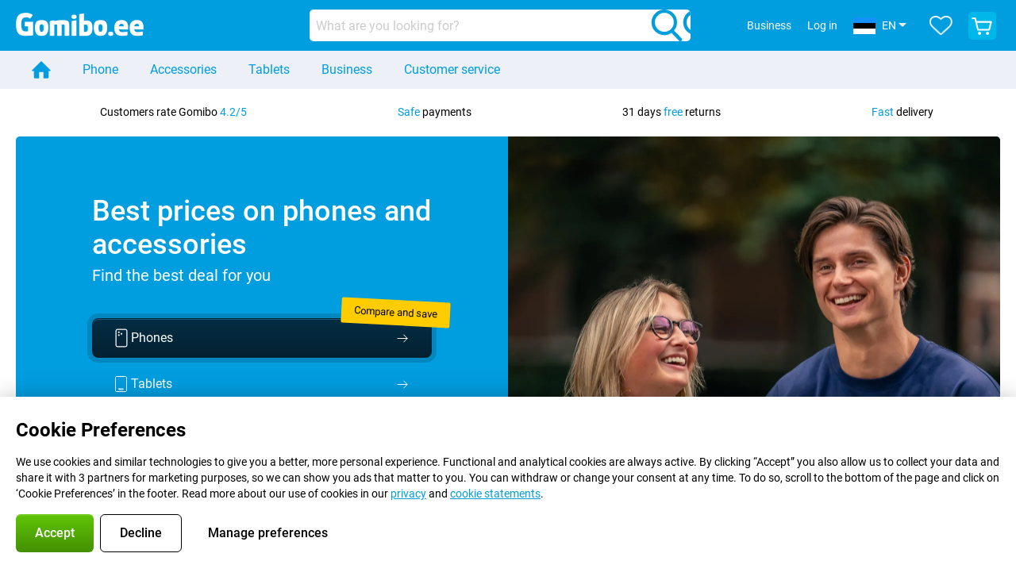

--- FILE ---
content_type: text/html; charset=UTF-8
request_url: https://www.gomibo.ee/en/
body_size: 39124
content:
<!DOCTYPE html>



<html lang="en-EE" class="js_nojs" data-lang="en">
	<head>
		
			<title>Gomibo.ee - All phones and accessories - Gomibo.ee</title>

			
				<meta http-equiv="Content-Type" content="text/html; charset=UTF-8">
				<meta http-equiv="X-UA-Compatible" content="IE=edge">

				<meta name="author" content="Gomibo.ee">
				<meta name="copyright" content="&copy; Gomibo.ee">
				<meta name="viewport" content="width=device-width, initial-scale=1">
				<meta name="format-detection" content="telephone=no">

				<meta name="google-site-verification" content="TvBeIyAFVVs_hVEQKqVUUEVnS6z23d06wqhdX3KgngM">

				<meta name="description" content="View all phones and accessories ✓ over 30.000 verified reviews ✓ SIM-lock free ✓ Free returns within 31 days ✓ Order before 18:00 for next-day delivery">
				<meta name="robots" content="all">
				<link rel="canonical" href="https://www.gomibo.ee/en/">
				
						<link rel="alternate" href="https://www.belsimpel.nl" hreflang="nl-nl">
					<link rel="alternate" href="https://www.gomibo.de" hreflang="de-de">
					<link rel="alternate" href="https://www.gomibo.at" hreflang="de-at">
					<link rel="alternate" href="https://www.gomibo.ie" hreflang="en-ie">
					<link rel="alternate" href="https://www.gomibo.be/nl" hreflang="nl-be">
					<link rel="alternate" href="https://www.gomibo.be/fr" hreflang="fr-be">
					<link rel="alternate" href="https://www.gomibo.co.uk" hreflang="en-gb">
					<link rel="alternate" href="https://www.gomibo.se/en" hreflang="en-se">
					<link rel="alternate" href="https://www.gomibo.se" hreflang="sv-se">
					<link rel="alternate" href="https://www.gomibo.ch/de" hreflang="de-ch">
					<link rel="alternate" href="https://www.gomibo.ch/en" hreflang="en-ch">
					<link rel="alternate" href="https://www.gomibo.ch/it" hreflang="it-ch">
					<link rel="alternate" href="https://www.gomibo.ch/fr" hreflang="fr-ch">
					<link rel="alternate" href="https://www.gomibo.fi/en" hreflang="en-fi">
					<link rel="alternate" href="https://www.gomibo.fi" hreflang="fi-fi">
					<link rel="alternate" href="https://www.gomibo.pl/en" hreflang="en-pl">
					<link rel="alternate" href="https://www.gomibo.pl" hreflang="pl-pl">
					<link rel="alternate" href="https://www.gomibo.it/en" hreflang="en-it">
					<link rel="alternate" href="https://www.gomibo.it" hreflang="it-it">
					<link rel="alternate" href="https://www.gomibo.es/en" hreflang="en-es">
					<link rel="alternate" href="https://www.gomibo.es" hreflang="es-es">
					<link rel="alternate" href="https://www.gomibo.cz/en" hreflang="en-cz">
					<link rel="alternate" href="https://www.gomibo.cz" hreflang="cs-cz">
					<link rel="alternate" href="https://www.gomibo.no/en" hreflang="en-no">
					<link rel="alternate" href="https://www.gomibo.no" hreflang="no-no">
					<link rel="alternate" href="https://www.gomibo.fr/en" hreflang="en-fr">
					<link rel="alternate" href="https://www.gomibo.fr" hreflang="fr-fr">
					<link rel="alternate" href="https://www.gomibo.dk/en" hreflang="en-dk">
					<link rel="alternate" href="https://www.gomibo.dk" hreflang="da-dk">
					<link rel="alternate" href="https://www.gomibo.gr/en" hreflang="en-gr">
					<link rel="alternate" href="https://www.gomibo.hr/en" hreflang="en-hr">
					<link rel="alternate" href="https://www.gomibo.cy/en" hreflang="en-cy">
					<link rel="alternate" href="https://www.gomibo.ee/en" hreflang="en-ee">
					<link rel="alternate" href="https://www.gomibo.hu/en" hreflang="en-hu">
					<link rel="alternate" href="https://www.gomibo.lu/en" hreflang="en-lu">
					<link rel="alternate" href="https://www.gomibo.lv/en" hreflang="en-lv">
					<link rel="alternate" href="https://www.gomibo.lt/en" hreflang="en-lt">
					<link rel="alternate" href="https://www.gomibo.mt/en" hreflang="en-mt">
					<link rel="alternate" href="https://www.gomibo.pt/en" hreflang="en-pt">
					<link rel="alternate" href="https://www.gomibo.pt" hreflang="pt-pt">
					<link rel="alternate" href="https://www.gomibo.ro/en" hreflang="en-ro">
					<link rel="alternate" href="https://www.gomibo.sk/en" hreflang="en-sk">
					<link rel="alternate" href="https://www.gomibo.si/en" hreflang="en-si">
			

				
											<link
							rel="preconnect"
							href="//bsimg.nl"
													>
											<link
							rel="preconnect"
							href="//www.google-analytics.com"
													>
											<link
							rel="preconnect"
							href="//www.googletagmanager.com"
													>
											<link
							rel="preconnect"
							href="//googleads.g.doubleclick.net"
															crossorigin
													>
											<link
							rel="preconnect"
							href="//connect.facebook.net"
															crossorigin
													>
											<link
							rel="preconnect"
							href="//www.facebook.com"
															crossorigin
													>
											<link
							rel="preconnect"
							href="//s3-eu-west-1.amazonaws.com"
															crossorigin
													>
					
											<link href="https://www.googletagmanager.com/gtag/js?id=G-1G2D801EXC" rel="preload" as="script">
					
											<script>
							(function(w, d, s, l, i, z) {
								w[l] = w[l] || [];
								w[l].push({
									'gtm.start': new Date().getTime(),
									event: 'gtm.js'
								});
								var f = d.getElementsByTagName(s)[0],
									j = d.createElement(s),
									dl = l != 'dataLayer' ? '&l=' + l : '';
								j.async = true;
								j.src = z + '/aabcona/gtm.js?id=' + i + dl;
								f.parentNode.insertBefore(j, f);
							})(window, document, 'script', 'dataLayer', 'GTM-W32TTR39', 'https://www.gomibo.ee');
						</script>
									

				

				<meta name="csrf-token" content="gijCl5YONrmj8TTm6UeOtjNfU49WS77NqttykuLo0Lw">

				
										
						<meta name="sv_analytics_pagedata" content='{&quot;type&quot;:&quot;Aanbieding&quot;,&quot;subtype&quot;:null,&quot;zakelijk&quot;:false}'>
						<meta name="sv_analytics_experimentsdata" content=''>
						<meta name="sv_analytics_sendpageview" content='1'>
					

										

										

										

					
	<meta name="sv_calculation_table_example_data" content="null">
			<meta name="sv_provider_data" content='[{&quot;id&quot;:&quot;phone_number&quot;,&quot;title&quot;:&quot;enter your current phone number&quot;,&quot;placeholder&quot;:&quot;&quot;,&quot;type&quot;:&quot;string&quot;,&quot;beast_parameter_id&quot;:&quot;phone_number&quot;,&quot;parameter_id&quot;:&quot;phone_number&quot;,&quot;validation_regex&quot;:&quot;&quot;},{&quot;id&quot;:&quot;subscription_type&quot;,&quot;title&quot;:&quot;I currently have&quot;,&quot;type&quot;:&quot;radio&quot;,&quot;parameter_id&quot;:&quot;i_currently_have&quot;,&quot;options&quot;:[{&quot;id&quot;:&quot;contract&quot;,&quot;name&quot;:&quot;Contract&quot;,&quot;value&quot;:&quot;contract&quot;,&quot;selected&quot;:true,&quot;disabled&quot;:false},{&quot;id&quot;:&quot;prepaid&quot;,&quot;name&quot;:&quot;Prepaid&quot;,&quot;value&quot;:&quot;prepaid&quot;,&quot;selected&quot;:null,&quot;disabled&quot;:false}]},{&quot;id&quot;:&quot;current_provider&quot;,&quot;title&quot;:&quot;Current provider&quot;,&quot;placeholder&quot;:&quot;Select your current provider...&quot;,&quot;type&quot;:&quot;dropdown&quot;,&quot;beast_parameter_id&quot;:&quot;current_provider&quot;,&quot;parameter_id&quot;:&quot;provider_name&quot;,&quot;options&quot;:[{&quot;name&quot;:&quot;---&quot;,&quot;id&quot;:0,&quot;beast_id&quot;:null,&quot;has_retentionchecker_support&quot;:false,&quot;value&quot;:&quot;0&quot;,&quot;selected&quot;:false,&quot;disabled&quot;:true,&quot;image_url&quot;:null},{&quot;name&quot;:&quot;Other providers...&quot;,&quot;id&quot;:0,&quot;beast_id&quot;:null,&quot;has_retentionchecker_support&quot;:false,&quot;value&quot;:&quot;0&quot;,&quot;selected&quot;:false,&quot;disabled&quot;:false,&quot;image_url&quot;:null}]}]'>
	
	

					
											<meta name="sv_assets_url" content='https://bsimg.nl/assets'>
					
															<script data-name="windowVariable">window.staggeredVariations="null"</script>

					
													<meta name="sv_abs_data" content='{&quot;experiment_abntrrpl&quot;:{&quot;id&quot;:&quot;645&quot;,&quot;short_name&quot;:&quot;abntrrpl&quot;,&quot;is_running&quot;:false,&quot;variation_index&quot;:1},&quot;experiment_apntuico&quot;:{&quot;id&quot;:&quot;593&quot;,&quot;short_name&quot;:&quot;apntuico&quot;,&quot;is_running&quot;:false,&quot;variation_index&quot;:0},&quot;experiment_bbq&quot;:{&quot;id&quot;:&quot;397&quot;,&quot;short_name&quot;:&quot;bbq&quot;,&quot;is_running&quot;:false,&quot;variation_index&quot;:0},&quot;experiment_bisst&quot;:{&quot;id&quot;:&quot;562&quot;,&quot;short_name&quot;:&quot;bisst&quot;,&quot;is_running&quot;:false,&quot;variation_index&quot;:0},&quot;experiment_cbfbd&quot;:{&quot;id&quot;:&quot;582&quot;,&quot;short_name&quot;:&quot;cbfbd&quot;,&quot;is_running&quot;:false,&quot;variation_index&quot;:1},&quot;experiment_cedsc&quot;:{&quot;id&quot;:&quot;588&quot;,&quot;short_name&quot;:&quot;cedsc&quot;,&quot;is_running&quot;:false,&quot;variation_index&quot;:1},&quot;experiment_chifogde&quot;:{&quot;id&quot;:&quot;586&quot;,&quot;short_name&quot;:&quot;chifogde&quot;,&quot;is_running&quot;:false,&quot;variation_index&quot;:1},&quot;experiment_ciandspsfshv3&quot;:{&quot;id&quot;:&quot;636&quot;,&quot;short_name&quot;:&quot;ciandspsfshv3&quot;,&quot;is_running&quot;:false,&quot;variation_index&quot;:1},&quot;experiment_ciandspsfsoghv3&quot;:{&quot;id&quot;:&quot;638&quot;,&quot;short_name&quot;:&quot;ciandspsfsoghv3&quot;,&quot;is_running&quot;:false,&quot;variation_index&quot;:1},&quot;experiment_ciandspsfsogv3&quot;:{&quot;id&quot;:&quot;637&quot;,&quot;short_name&quot;:&quot;ciandspsfsogv3&quot;,&quot;is_running&quot;:false,&quot;variation_index&quot;:1},&quot;experiment_ciandspsfsv3&quot;:{&quot;id&quot;:&quot;635&quot;,&quot;short_name&quot;:&quot;ciandspsfsv3&quot;,&quot;is_running&quot;:false,&quot;variation_index&quot;:1},&quot;experiment_crscb&quot;:{&quot;id&quot;:&quot;577&quot;,&quot;short_name&quot;:&quot;crscb&quot;,&quot;is_running&quot;:false,&quot;variation_index&quot;:0},&quot;experiment_csamolfpatv3&quot;:{&quot;id&quot;:&quot;634&quot;,&quot;short_name&quot;:&quot;csamolfpatv3&quot;,&quot;is_running&quot;:false,&quot;variation_index&quot;:1},&quot;experiment_csbiv3&quot;:{&quot;id&quot;:&quot;623&quot;,&quot;short_name&quot;:&quot;csbiv3&quot;,&quot;is_running&quot;:false,&quot;variation_index&quot;:0},&quot;experiment_etafgde&quot;:{&quot;id&quot;:&quot;584&quot;,&quot;short_name&quot;:&quot;etafgde&quot;,&quot;is_running&quot;:false,&quot;variation_index&quot;:1},&quot;experiment_HHNSGD&quot;:{&quot;id&quot;:&quot;610&quot;,&quot;short_name&quot;:&quot;HHNSGD&quot;,&quot;is_running&quot;:false,&quot;variation_index&quot;:0},&quot;experiment_honatcob&quot;:{&quot;id&quot;:&quot;601&quot;,&quot;short_name&quot;:&quot;honatcob&quot;,&quot;is_running&quot;:false,&quot;variation_index&quot;:1},&quot;experiment_ibl&quot;:{&quot;id&quot;:&quot;592&quot;,&quot;short_name&quot;:&quot;ibl&quot;,&quot;is_running&quot;:false,&quot;variation_index&quot;:0},&quot;experiment_icrm&quot;:{&quot;id&quot;:&quot;575&quot;,&quot;short_name&quot;:&quot;icrm&quot;,&quot;is_running&quot;:false,&quot;variation_index&quot;:0},&quot;experiment_mtbocitu&quot;:{&quot;id&quot;:&quot;596&quot;,&quot;short_name&quot;:&quot;mtbocitu&quot;,&quot;is_running&quot;:false,&quot;variation_index&quot;:0},&quot;experiment_pcncfb&quot;:{&quot;id&quot;:&quot;643&quot;,&quot;short_name&quot;:&quot;pcncfb&quot;,&quot;is_running&quot;:false,&quot;variation_index&quot;:1},&quot;experiment_pdbd&quot;:{&quot;id&quot;:&quot;569&quot;,&quot;short_name&quot;:&quot;pdbd&quot;,&quot;is_running&quot;:false,&quot;variation_index&quot;:0},&quot;experiment_rcbg&quot;:{&quot;id&quot;:&quot;599&quot;,&quot;short_name&quot;:&quot;rcbg&quot;,&quot;is_running&quot;:false,&quot;variation_index&quot;:0},&quot;experiment_rcopu&quot;:{&quot;id&quot;:&quot;591&quot;,&quot;short_name&quot;:&quot;rcopu&quot;,&quot;is_running&quot;:false,&quot;variation_index&quot;:0},&quot;experiment_sknf&quot;:{&quot;id&quot;:&quot;613&quot;,&quot;short_name&quot;:&quot;sknf&quot;,&quot;is_running&quot;:false,&quot;variation_index&quot;:0},&quot;experiment_spoisl&quot;:{&quot;id&quot;:&quot;585&quot;,&quot;short_name&quot;:&quot;spoisl&quot;,&quot;is_running&quot;:false,&quot;variation_index&quot;:1},&quot;experiment_tsofctsctitop&quot;:{&quot;id&quot;:&quot;640&quot;,&quot;short_name&quot;:&quot;tsofctsctitop&quot;,&quot;is_running&quot;:false,&quot;variation_index&quot;:1},&quot;experiment_uuopog&quot;:{&quot;id&quot;:&quot;597&quot;,&quot;short_name&quot;:&quot;uuopog&quot;,&quot;is_running&quot;:false,&quot;variation_index&quot;:0},&quot;experiment_cssv2&quot;:{&quot;id&quot;:&quot;370&quot;,&quot;short_name&quot;:&quot;cssv2&quot;,&quot;is_running&quot;:false,&quot;variation_index&quot;:1},&quot;experiment_mpoiitbbv2&quot;:{&quot;id&quot;:&quot;318&quot;,&quot;short_name&quot;:&quot;mpoiitbbv2&quot;,&quot;is_running&quot;:false,&quot;variation_index&quot;:1},&quot;experiment_nfbdar&quot;:{&quot;id&quot;:&quot;598&quot;,&quot;short_name&quot;:&quot;nfbdar&quot;,&quot;is_running&quot;:false,&quot;variation_index&quot;:1}}'>
												<meta name="sv_is_abs_supported" content='true'>
					

					
													<meta name="sv_user_preferences" content='{&quot;subscription_status&quot;:{&quot;keep_number&quot;:null,&quot;prepaid&quot;:null,&quot;current_provider_id&quot;:&quot;&quot;,&quot;current_network_provider_id&quot;:&quot;&quot;,&quot;current_provider&quot;:null,&quot;phone_number&quot;:null,&quot;retention_check_request&quot;:null},&quot;preferred_sim_card_type&quot;:null}'>
											

					
													<meta name="sv_cart_info" content="{&quot;count&quot;:0}">
											

					
											

					
													<meta name="sv_i18n" content="{&quot;domain_name&quot;:&quot;Gomibo.ee&quot;,&quot;locale&quot;:&quot;en_EE&quot;,&quot;show_country_selection&quot;:true,&quot;show_locale_selection&quot;:false,&quot;is_production_environment&quot;:true,&quot;tagline&quot;:&quot;Gomibo.ee&quot;,&quot;brand_image_short_name&quot;:&quot;gomibo_ee&quot;,&quot;display_base_url&quot;:&quot;www.gomibo.ee&quot;,&quot;base_url&quot;:&quot;https:\/\/www.gomibo.ee&quot;,&quot;page_urls&quot;:{&quot;home&quot;:&quot;\/en\/&quot;,&quot;responsive&quot;:{&quot;popup&quot;:{&quot;product_info&quot;:&quot;\/en\/product_info&quot;,&quot;product_reviews&quot;:&quot;\/en\/product_reviews&quot;,&quot;provider_reviews&quot;:&quot;\/en\/provider_reviews&quot;,&quot;static_info&quot;:{&quot;static_pages&quot;:{&quot;stores&quot;:null,&quot;terms_and_conditions&quot;:&quot;\/en\/static_info\/terms_and_conditions&quot;,&quot;aftersales&quot;:{&quot;packing_advice&quot;:&quot;\/en\/static_info\/packing-advice&quot;},&quot;partners&quot;:{&quot;tulip_assist&quot;:null},&quot;contracts&quot;:{&quot;credit_table&quot;:null,&quot;find_simcard_number&quot;:null,&quot;number_transfer&quot;:null},&quot;ordering&quot;:{&quot;best_price_guarantee&quot;:null,&quot;no_fuss&quot;:null,&quot;anti_misuse_insurance&quot;:null},&quot;info&quot;:{&quot;files&quot;:null,&quot;turn_off_find_my_iphone&quot;:null},&quot;business_outlets&quot;:null,&quot;return_electronic_device&quot;:null}}},&quot;download&quot;:{&quot;contract&quot;:null,&quot;retour_label&quot;:&quot;\/en\/download\/return-label&quot;},&quot;business&quot;:{&quot;home&quot;:&quot;\/en\/business&quot;,&quot;register&quot;:&quot;\/en\/business\/registration&quot;,&quot;login&quot;:&quot;\/en\/business\/login&quot;},&quot;favourites&quot;:&quot;\/en\/favourites&quot;,&quot;news&quot;:null,&quot;news_rss_feed&quot;:null,&quot;coverage_map&quot;:null,&quot;kyc_route&quot;:null,&quot;compare_products&quot;:null,&quot;toplists&quot;:null},&quot;sieve&quot;:{&quot;phone_only&quot;:&quot;\/en\/phone&quot;,&quot;phone_combo&quot;:null,&quot;tablet_only&quot;:&quot;\/en\/tablet&quot;,&quot;tablet_combo&quot;:null,&quot;sim_only&quot;:null,&quot;data_only&quot;:null,&quot;prepaid&quot;:null,&quot;accessories&quot;:{&quot;home&quot;:&quot;\/en\/accessories&quot;,&quot;earbuds&quot;:&quot;\/en\/earbuds&quot;,&quot;headphones&quot;:&quot;\/en\/headphones&quot;,&quot;smartwatches&quot;:&quot;\/en\/smartwatches&quot;}},&quot;account&quot;:{&quot;orderstatus&quot;:&quot;\/en\/order-status&quot;,&quot;login&quot;:&quot;\/en\/login&quot;,&quot;logout&quot;:&quot;\/en\/logout&quot;,&quot;register&quot;:&quot;\/en\/registration&quot;,&quot;register-promotion&quot;:null,&quot;password_reset&quot;:&quot;\/en\/login\/password-settings&quot;,&quot;password_reset_request&quot;:&quot;\/en\/login\/forgot-password&quot;,&quot;activate_account&quot;:&quot;\/en\/registration\/activate-account&quot;},&quot;customer_account&quot;:{&quot;base&quot;:&quot;https:\/\/www.gomibo.ee\/en\/my-account&quot;,&quot;order_detail&quot;:&quot;https:\/\/www.gomibo.ee\/en\/my-account\/order-detail&quot;,&quot;return_route&quot;:&quot;https:\/\/www.gomibo.ee\/en\/my-account\/register-return&quot;,&quot;customer_data&quot;:&quot;https:\/\/www.gomibo.ee\/en\/my-account\/details&quot;},&quot;checkout&quot;:{&quot;base&quot;:&quot;\/en\/shopping-cart&quot;,&quot;order_base&quot;:&quot;\/en\/order&quot;,&quot;customer_details_step&quot;:&quot;\/en\/shopping-cart\/details&quot;,&quot;payment_step&quot;:&quot;\/en\/shopping-cart\/payment&quot;,&quot;shipment_step&quot;:&quot;\/en\/shopping-cart\/shipment&quot;},&quot;static_pages&quot;:{&quot;customer_service&quot;:&quot;\/en\/customer-service&quot;,&quot;contact&quot;:&quot;\/en\/contact&quot;,&quot;stores&quot;:null,&quot;imprints&quot;:&quot;\/en\/imprint&quot;,&quot;privacy_notice&quot;:&quot;\/en\/privacy-policy&quot;,&quot;terms_and_conditions&quot;:&quot;\/en\/terms_and_conditions&quot;,&quot;shipping&quot;:&quot;\/en\/customer-service\/shipping&quot;,&quot;delivery_time&quot;:&quot;\/en\/customer-service\/delivery-time&quot;,&quot;ordering&quot;:{&quot;how_to_order&quot;:&quot;\/en\/customer-service\/order\/how-to-order&quot;,&quot;payment&quot;:&quot;\/en\/customer-service\/order\/payment&quot;,&quot;best_price_guarantee&quot;:null},&quot;upgrade_and_switch&quot;:{&quot;upgrade_helper&quot;:null,&quot;what_is_my_end_date&quot;:null},&quot;aftersales&quot;:{&quot;exchanges_and_cancellations&quot;:&quot;\/en\/customer-service\/aftersales\/exchanges-cancellations&quot;,&quot;warranty_and_repairs&quot;:&quot;\/en\/customer-service\/aftersales\/warranty-repairs&quot;,&quot;solving_device_issues&quot;:&quot;\/en\/customer-service\/aftersales\/solve-device-problems-yourself&quot;},&quot;partners&quot;:{&quot;base&quot;:&quot;\/en\/customer-service\/partners&quot;,&quot;tulip_assist&quot;:null},&quot;contracts&quot;:{&quot;what_to_send&quot;:null,&quot;how_afm_works&quot;:null,&quot;cancel_contract&quot;:null,&quot;number_transfer&quot;:null},&quot;about&quot;:{&quot;base&quot;:&quot;\/en\/customer-service\/about-gomibo&quot;,&quot;safety_and_privacy&quot;:&quot;\/en\/customer-service\/about-gomibo\/security-privacy&quot;,&quot;cookie_policy&quot;:&quot;\/en\/customer-service\/about-gomibo\/cookie-policy&quot;,&quot;method&quot;:null},&quot;info&quot;:{&quot;files&quot;:null,&quot;device_support&quot;:{&quot;android&quot;:{&quot;create_backup&quot;:null,&quot;software_update&quot;:null,&quot;reset_phone&quot;:null},&quot;ios&quot;:{&quot;create_backup&quot;:null,&quot;software_update&quot;:null,&quot;reset_phone&quot;:null,&quot;turn_off_find_my_iphone&quot;:null}}},&quot;business_outlets&quot;:null,&quot;return_electronic_device&quot;:null,&quot;newsletter&quot;:&quot;\/en\/newsletter&quot;}},&quot;api_urls&quot;:{&quot;product_search&quot;:&quot;\/API\/vergelijk\/HardwareAndGroupSearch&quot;},&quot;supported_modules&quot;:{&quot;stores&quot;:false,&quot;news&quot;:false,&quot;app&quot;:true,&quot;number_transfer_guarantee&quot;:false},&quot;email_addresses&quot;:{&quot;email_address_info&quot;:&quot;info@gomibo.ee&quot;,&quot;email_address_business&quot;:&quot;business@gomibo.ee&quot;},&quot;phone_number_display&quot;:&quot;800 26 44&quot;,&quot;phone_number_uri&quot;:&quot;tel:+3728002644&quot;,&quot;bank_iban&quot;:&quot;NL12INGB0005726296&quot;,&quot;bank_bic&quot;:&quot;INGBNL2A&quot;,&quot;ga_id&quot;:&quot;G-1G2D801EXC&quot;,&quot;google_ads_conversion_id&quot;:&quot;AW-1014305102\/SV8uCI7Ih9gZEM6i1OMD&quot;,&quot;google_tag_manager_container_id&quot;:&quot;GTM-W32TTR39&quot;,&quot;google_tag_manager_gtag_measurement_id&quot;:&quot;G-NQNXWQMYGJ&quot;,&quot;remarketing&quot;:{&quot;should_send_facebook_tracking_events&quot;:true,&quot;should_send_microsoft_tracking_events&quot;:true},&quot;number_of_stores&quot;:0,&quot;app_urls&quot;:{&quot;android&quot;:&quot;https:\/\/play.google.com\/store\/apps\/details?id=com.gomibo.mobile&quot;,&quot;ios&quot;:null},&quot;business_brand_name&quot;:&quot;Gomibo Business&quot;,&quot;business_brand_image_short_name&quot;:&quot;gomibo&quot;,&quot;is_big_business_allowed&quot;:true,&quot;social_media&quot;:{&quot;twitter_account_handle&quot;:&quot;@gomibo&quot;},&quot;show_extended_contract_pricing&quot;:false,&quot;show_provider_logo_for_subscriptions&quot;:true}">
											

					
													<meta name="sv_saas_environment" content="{&quot;is_one_brand_shop&quot;:false,&quot;one_brand_shop_provider&quot;:null}">
											

					
													<meta name="sv_validation_rules" content="{&quot;account&quot;:{&quot;password&quot;:[{&quot;id&quot;:&quot;password.strength.invalid&quot;,&quot;type&quot;:&quot;multiple&quot;,&quot;regexes&quot;:{&quot;strong&quot;:{&quot;regex&quot;:&quot;^(?=.{10,})(?=.*[A-Z])(?=.*[a-z])(?=.*[0-9])(?=.*\\W).*$&quot;,&quot;is_required&quot;:false},&quot;medium&quot;:{&quot;regex&quot;:&quot;^(?=.{9,})(((?=.*[A-Z])(?=.*[a-z]))|((?=.*[A-Z])(?=.*[0-9]))|((?=.*[a-z])(?=.*[0-9]))).*$&quot;,&quot;is_required&quot;:false},&quot;weak&quot;:{&quot;regex&quot;:&quot;^.{8,}$&quot;,&quot;is_required&quot;:true}}},{&quot;id&quot;:&quot;password.invalid&quot;,&quot;type&quot;:&quot;single&quot;,&quot;regex&quot;:&quot;^[A-Za-z0-9 !~&lt;&gt;,;:_=?*+#.\&quot;&amp;%(){}`&#039;\\\\|\\[\\]\\-\\$\\^\\@\\\/]{8,120}$&quot;,&quot;is_required&quot;:true},{&quot;id&quot;:&quot;password.too.long&quot;,&quot;type&quot;:&quot;single&quot;,&quot;regex&quot;:&quot;^.{0,120}$&quot;,&quot;is_required&quot;:true},{&quot;id&quot;:&quot;password.too.short&quot;,&quot;type&quot;:&quot;single&quot;,&quot;regex&quot;:&quot;^.{8,}$&quot;,&quot;is_required&quot;:true}],&quot;email&quot;:[{&quot;id&quot;:&quot;email.invalid&quot;,&quot;type&quot;:&quot;single&quot;,&quot;regex&quot;:&quot;^[^@\\s]+@[^@\\s]+\\.[\\w\\d]{2,63}$&quot;,&quot;is_required&quot;:true},{&quot;id&quot;:&quot;email.empty&quot;,&quot;type&quot;:&quot;single&quot;,&quot;regex&quot;:&quot;^.+$&quot;,&quot;is_required&quot;:true}],&quot;is_promotion&quot;:[{&quot;id&quot;:&quot;invalid.bool&quot;,&quot;type&quot;:&quot;single&quot;,&quot;regex&quot;:&quot;^[01]|true|false$&quot;,&quot;is_required&quot;:false}]},&quot;retention_checker&quot;:{&quot;provider_name&quot;:[{&quot;id&quot;:&quot;provider.name.empty&quot;,&quot;type&quot;:&quot;single&quot;,&quot;regex&quot;:&quot;^.+$&quot;,&quot;is_required&quot;:true}]}}">
											

					
											

					
											

					
						<meta name="sv_privacy_preferences" content="{&quot;cookie_key&quot;:&quot;pref&quot;,&quot;show_popup&quot;:true,&quot;is_dismissible&quot;:false,&quot;categories&quot;:[{&quot;id&quot;:&quot;required&quot;,&quot;label&quot;:&quot;Functional cookies&quot;,&quot;description&quot;:&quot;Essential for a fully working site. They remember your language, log-in status and the products in your cart.&quot;,&quot;partners&quot;:null,&quot;selected&quot;:true,&quot;disabled&quot;:true,&quot;default&quot;:true,&quot;features&quot;:[&quot;sentry&quot;,&quot;language_and_country&quot;,&quot;shopping_cart&quot;,&quot;authentication&quot;,&quot;images&quot;,&quot;favourites&quot;,&quot;abs&quot;]},{&quot;id&quot;:&quot;statistics&quot;,&quot;label&quot;:&quot;Analytical cookies&quot;,&quot;description&quot;:&quot;Used to make the site a little easier every day. They gather statistics on page views, browser\/device type, time on site and error messages. We also use Google Analytics 4, configured with privacy in mind.&quot;,&quot;partners&quot;:null,&quot;selected&quot;:false,&quot;disabled&quot;:false,&quot;default&quot;:false,&quot;features&quot;:[&quot;google_analytics&quot;]},{&quot;id&quot;:&quot;marketing&quot;,&quot;label&quot;:&quot;Marketing cookies&quot;,&quot;description&quot;:&quot;Together with 3 partners, we use these to ensure you see relevant ads. They collect IP address, device &amp; browser data, the products you viewed and what you ordered\u2014so you won\u2019t see ads for items you just bought.&quot;,&quot;partners&quot;:{&quot;partner_label&quot;:&quot;Our partners:&quot;,&quot;partners_list&quot;:[&quot;Google&quot;,&quot;Microsoft Bing&quot;,&quot;Meta\/Facebook&quot;]},&quot;selected&quot;:false,&quot;disabled&quot;:false,&quot;default&quot;:false,&quot;features&quot;:[&quot;pixels&quot;,&quot;google_analytics_remarketing&quot;]}],&quot;selected_features&quot;:[&quot;sentry&quot;,&quot;language_and_country&quot;,&quot;shopping_cart&quot;,&quot;authentication&quot;,&quot;images&quot;,&quot;favourites&quot;,&quot;abs&quot;]}">

												<script data-name="windowVariable">window.privacyPreference="{\"cookie_key\":\"pref\",\"show_popup\":true,\"is_dismissible\":false,\"categories\":[{\"id\":\"required\",\"label\":\"Functional cookies\",\"description\":\"Essential for a fully working site. They remember your language, log-in status and the products in your cart.\",\"partners\":null,\"selected\":true,\"disabled\":true,\"default\":true,\"features\":[\"sentry\",\"language_and_country\",\"shopping_cart\",\"authentication\",\"images\",\"favourites\",\"abs\"]},{\"id\":\"statistics\",\"label\":\"Analytical cookies\",\"description\":\"Used to make the site a little easier every day. They gather statistics on page views, browser\\/device type, time on site and error messages. We also use Google Analytics 4, configured with privacy in mind.\",\"partners\":null,\"selected\":false,\"disabled\":false,\"default\":false,\"features\":[\"google_analytics\"]},{\"id\":\"marketing\",\"label\":\"Marketing cookies\",\"description\":\"Together with 3 partners, we use these to ensure you see relevant ads. They collect IP address, device & browser data, the products you viewed and what you ordered\\u2014so you won\\u2019t see ads for items you just bought.\",\"partners\":{\"partner_label\":\"Our partners:\",\"partners_list\":[\"Google\",\"Microsoft Bing\",\"Meta\\/Facebook\"]},\"selected\":false,\"disabled\":false,\"default\":false,\"features\":[\"pixels\",\"google_analytics_remarketing\"]}],\"selected_features\":[\"sentry\",\"language_and_country\",\"shopping_cart\",\"authentication\",\"images\",\"favourites\",\"abs\"]}"</script>
					

					
						<meta name="sv_is_in_app_view" content="">
					

					
													<meta name="sv_localization_languages" content="[{&quot;id&quot;:119,&quot;iso639_1&quot;:&quot;en&quot;,&quot;iso639_2&quot;:&quot;eng&quot;,&quot;name&quot;:&quot;English&quot;,&quot;native_name&quot;:&quot;English&quot;,&quot;display_shortname&quot;:&quot;EN&quot;,&quot;beta&quot;:false}]">
						
													<meta name="sv_localization_selected_language" content="{&quot;id&quot;:119,&quot;iso639_1&quot;:&quot;en&quot;,&quot;iso639_2&quot;:&quot;eng&quot;,&quot;name&quot;:&quot;English&quot;,&quot;native_name&quot;:&quot;English&quot;,&quot;display_shortname&quot;:&quot;EN&quot;,&quot;beta&quot;:false}">
						
													<meta name="sv_localization_language_selector_field" content="lang">
						
													<meta name="sv_localization_selected_shipping_country" content="{&quot;id&quot;:&quot;66&quot;,&quot;iso3166alpha2&quot;:&quot;EE&quot;,&quot;name&quot;:&quot;Estonia&quot;,&quot;flag_url&quot;:&quot;https:\/\/bsimg.nl\/assets\/img\/shared\/flags\/svg\/4x3\/ee.svg&quot;}">
						
													<meta name="sv_localization_shipping_country_selector_field" content="&quot;shipping_country&quot;">
						
						<meta name="sv_localization_prevent_country_change_autopopup" content="0">
					
				

				
					<meta name="theme-color" content="#009ddf"> 					<link rel="icon" type="image/png" href="https://bsimg.nl/assets/img/shared/branding/gomibo_ee/favicon/favicon-96x96.png" sizes="96x96" />
					<link rel="icon" type="image/svg+xml" href="https://bsimg.nl/assets/img/shared/branding/gomibo_ee/favicon/favicon.svg" />
					<link rel="shortcut icon" href="https://bsimg.nl/assets/img/shared/branding/gomibo_ee/favicon/favicon.ico" />
					<link rel="apple-touch-icon" sizes="180x180" href="https://bsimg.nl/assets/img/shared/branding/gomibo_ee/favicon/apple-touch-icon.png" />
				

				
									
			

			
				
											<script>
							try {
								if (!/^(?!Windows).*Linux.*Android [0-9]+[0-9.]*/i.test(navigator.userAgent)) {
									var document_head = document.getElementsByTagName('head')[0];
									var fonts_css_link = document.createElement('link');
									fonts_css_link.rel = 'stylesheet';
									fonts_css_link.type = 'text/css';
									fonts_css_link.media = 'screen';
																		fonts_css_link.href = "/assets/css/responsive/gomibo/fonts.css?57619e445f74a8f4813f54ec89280902";
									document_head.appendChild(fonts_css_link);
								}
							} catch (err) {
															}
						</script>
					
										
						<link rel="stylesheet" type="text/css" media="screen" href="/assets/css/responsive/gomibo/main.css?9efe33f71a4612d2f8d9b059d4c063c6">
					
				

				
	<link rel="stylesheet" type="text/css" media="screen" href="/assets/css/responsive/gomibo/aanbiedingen.css?21c394986f510f0f20f5a257eb1126eb">


								
			

			
													<script type="application/json" class="js_responsive_translations">{"en":{"":"","%bold% %review_site_name% %end_bold% visitors rate %brand_name% with a %bold% %review_score% %end_bold%":"%bold% %review_site_name% %end_bold% visitors rate %brand_name% with a %bold% %review_score% %end_bold%","%brand_name% Plus Package":"%brand_name% Plus Package","%number_of_customers% customers ordered the %group_name% yesterday!":"%number_of_customers% customers ordered the %group_name% yesterday!","%number_of_reviews% review":["{count, plural,","one {%number_of_reviews% review}","other {%number_of_reviews% reviews}","}"],"%number_of_stars% star":["{count, plural,","one {%number_of_stars% star}","other {%number_of_stars% stars}","}"],"31-day return period":"31-day return period","A maximum of 5 files may be attached.":"A maximum of 5 files may be attached.","A verification email has been sent to your email address.":"A verification email has been sent to your email address.","A verification token has been sent to your email address. Fill in this verification token to log in.":"A verification token has been sent to your email address. Fill in this verification token to log in.","About your phone":"About your phone","Accept":"Accept","Accept all":"Accept all","Accessories made for the %device_name% - Recommended by our experts":"Accessories made for the %device_name% - Recommended by our experts","Add an attachment":"Add an attachment","Added":"Added","Added to your shopping cart":"Added to your shopping cart","All":"All","Already have an account?":"Already have an account?","Always active":"Always active","Are you staying with the same provider?":"Are you staying with the same provider?","Ask your question here. The more information we have, the sooner we can help.":"Ask your question here. The more information we have, the sooner we can help.","Available languages:":"Available languages:","Back":"Back","Back to login":"Back to login","Because you want to keep your current number, we need to verify you have access to this number.":"Because you want to keep your current number, we need to verify you have access to this number.","Best Price Guarantee":"Best Price Guarantee","By entering your details, you agree to our privacy statement.":"By entering your details, you agree to our privacy statement.","Calculation example":"Calculation example","Can you transfer %phone_number%?":"Can you transfer %phone_number%?","Can't do that right now? You can complete this later through your account or the email we sent you.":"Can't do that right now? You can complete this later through your account or the email we sent you.","Can't find your answer? Don't worry, you'll always receive a response.":"Can't find your answer? Don't worry, you'll always receive a response.","Can't print, sign, and upload right now?":"Can't print, sign, and upload right now?","Can't upload your ID right now?":"Can't upload your ID right now?","Can't verify your ID right now?":"Can't verify your ID right now?","Can't verify your bank account?":"Can't verify your bank account?","Cancel":"Cancel","Change":"Change","Change country to %country%":"Change country to %country%","Change file":"Change file","Change file(s)":"Change file(s)","Change picture or file":"Change picture or file","Change picture or file(s)":"Change picture or file(s)","Change shopping cart":"Change shopping cart","Change to %country%":"Change to %country%","Check now":"Check now","Check other data":"Check other data","Check with %current_provider% if you can already take or renew %phone_number% and see your personal discount":"Check with %current_provider% if you can already take or renew %phone_number% and see your personal discount","Check with %provider% whether you can already upgrade or transfer %phone_number%:":"Check with %provider% whether you can already upgrade or transfer %phone_number%:","Choose...":"Choose...","Click on the link in the email to activate your account.":"Click on the link in the email to activate your account.","Click on the link in the email to reset your password.":"Click on the link in the email to reset your password.","Click on the relevant topic below!":"Click on the relevant topic below!","Close":"Close","Close this message":"Close this message","Confirm that this is you":"Confirm that this is you","Continue":"Continue","Continue shopping":"Continue shopping","Contract":"Contract","Contract Alarm":"Contract Alarm","Contract length":"Contract length","Contracts":"Contracts","Cookie Policy":"Cookie Policy","Cookie Preferences":"Cookie Preferences","Costs per term":"Costs per term","Coverage Guarantee":"Coverage Guarantee","Create account":"Create account","Currently no reviews have been written yet about the %bold%%product_name%%end_bold% in %language_name%.":"Currently no reviews have been written yet about the %bold%%product_name%%end_bold% in %language_name%.","Date of birth":"Date of birth","Day":"Day","Decline":"Decline","Decline all":"Decline all","Delete":"Delete","Delete history":"Delete history","Delete product from history":"Delete product from history","Delete your account":"Delete your account","Delivery time":"Delivery time","Details not at hand?":"Details not at hand?","Device name":"Device name","Didn't receive an email? Please check your spam folder, or request the verification email again by loggin in.":"Didn't receive an email? Please check your spam folder, or request the verification email again by loggin in.","Didn't receive an email? Please check your spam folder, or request the verification email again in %open_timer_span%%end_span% seconds.":"Didn't receive an email? Please check your spam folder, or request the verification email again in %open_timer_span%%end_span% seconds.","Didn't receive an email? Please check your spam folder, or request the verification email again.":"Didn't receive an email? Please check your spam folder, or request the verification email again.","Do you keep getting this message? Please try again in a couple of minutes.":"Do you keep getting this message? Please try again in a couple of minutes.","Do you want more information about the European standard form and paying in instalments?":"Do you want more information about the European standard form and paying in instalments?","Do you want to exchange or cancel your product?":"Do you want to exchange or cancel your product?","Don't have an account yet?":"Don't have an account yet?","Don't know what you want?":"Don't know what you want?","Don't know your customer number?":"Don't know your customer number?","Done in 2 minutes.":"Done in 2 minutes.","Earlier":"Earlier","Email address":"Email address","Enter your current phone number:":"Enter your current phone number:","Enter your email address so we can send you an email to activate your account.":"Enter your email address so we can send you an email to activate your account.","Enter your email address so we can send you an email to reset your password.":"Enter your email address so we can send you an email to reset your password.","Expert team":"Expert team","Fill in the details that are known to the provider.":"Fill in the details that are known to the provider.","Fill out data":"Fill out data","Fill out the missing information and receive a quicker reply.":"Fill out the missing information and receive a quicker reply.","Finish later":"Finish later","Fixed %nowrap%debit interest rate%end_nowrap%":"Fixed %nowrap%debit interest rate%end_nowrap%","Follow the instructions in this email to log in.":"Follow the instructions in this email to log in.","For questions or persisting problems, you can always reach us via":"For questions or persisting problems, you can always reach us via","Forgot your password?":"Forgot your password?","Free Anti-Misuse Insurance":"Free Anti-Misuse Insurance","Free insurance %small%%plain%(optional)%end_plain%%end_small%":"Free insurance %small%%plain%(optional)%end_plain%%end_small%","Free mobile phone insurance %small%%plain%(optional)%end_plain%%end_small%":"Free mobile phone insurance %small%%plain%(optional)%end_plain%%end_small%","Free tablet insurance %small%%plain%(optional)%end_plain%%end_small%":"Free tablet insurance %small%%plain%(optional)%end_plain%%end_small%","Free with every contract.":"Free with every contract.","Free with every smartphone.":"Free with every smartphone.","From now on, you will receive the %brand_name% newsletter on %bold%%nowrap%%email_address%%end_nowrap%%end_bold%.":"From now on, you will receive the %brand_name% newsletter on %bold%%nowrap%%email_address%%end_nowrap%%end_bold%.","From the moment that your number is transferred to %provider_name%, your old contract will be cancelled.":"From the moment that your number is transferred to %provider_name%, your old contract will be cancelled.","From the moment that your number is transferred, your old contract will be cancelled.":"From the moment that your number is transferred, your old contract will be cancelled.","Get your hands on the %device_name% right now.":"Get your hands on the %device_name% right now.","Go to your order status page":"Go to your order status page","Have a look at our offers":"Have a look at our offers","Having (technical) difficulty?":"Having (technical) difficulty?","Hide":"Hide","House number":"House number","I recommend this product":"I recommend this product","I recommend this provider":"I recommend this provider","Imprint":"Imprint","In stock":"In stock","In the meantime, you'll be able to use your old SIM card.":"In the meantime, you'll be able to use your old SIM card.","Initials":"Initials","Installation costs:":"Installation costs:","Invalid address.":"Invalid address.","Invalid date of birth.":"Invalid date of birth.","Is the contract in the name of your parent(s)?":"Is the contract in the name of your parent(s)?","It doesn't matter which provider you've chosen.":"It doesn't matter which provider you've chosen.","It might take a few minutes before you receive the SMS. If you haven't received the SMS after a few minutes, you can request a new SMS by clicking the button below.":"It might take a few minutes before you receive the SMS. If you haven't received the SMS after a few minutes, you can request a new SMS by clicking the button below.","Language:":"Language:","Last name":"Last name","Leave blank to view all phones":"Leave blank to view all phones","Leave blank to view all results":"Leave blank to view all results","Loading...":"Loading...","Log in":"Log in","Log in to %brand_name%":"Log in to %brand_name%","Log in with your order number":"Log in with your order number","Long return period!":"Long return period!","Manage preferences":"Manage preferences","Medium":"Medium","Minimum 8 characters":"Minimum 8 characters","Minimum age of contracts is 18 years.":"Minimum age of contracts is 18 years.","Missing details:":"Missing details:","MobielWerkt B.V. acts as an intermediary for different providers, acts as an exempt intermediary for the Finance B.V. of the chosen provider, and does not give advice about the device loan.":"MobielWerkt B.V. acts as an intermediary for different providers, acts as an exempt intermediary for the Finance B.V. of the chosen provider, and does not give advice about the device loan.","Month":"Month","New":"New","Next page":"Next page","No ID at hand?":"No ID at hand?","No SMS received?":"No SMS received?","No bank statement at hand?":"No bank statement at hand?","No connection charge and done in 2 minutes.":"No connection charge and done in 2 minutes.","No debit card at hand?":"No debit card at hand?","No double charges":"No double charges","No email address has been entered.":"No email address has been entered.","No extract at hand?":"No extract at hand?","No file selected":"No file selected","No phone at hand?":"No phone at hand?","No residence permit at hand?":"No residence permit at hand?","No results found":"No results found","No reviews yet":"No reviews yet","Not all necessary data has been entered correctly.":"Not all necessary data has been entered correctly.","Notifications":"Notifications","Number Transfer Guarantee":"Number Transfer Guarantee","On the number transfer date, your number will be transferred to your new SIM card.":"On the number transfer date, your number will be transferred to your new SIM card.","Oops, an error occurred!":"Oops, an error occurred!","Optional 3 months of free insurance for your device.":"Optional 3 months of free insurance for your device.","Order now and assure yourself of the %bold%best price%end_bold% with our Best Price Guarantee.":"Order now and assure yourself of the %bold%best price%end_bold% with our Best Price Guarantee.","Order now and you can return your products free of charge for up to 31 days.":"Order now and you can return your products free of charge for up to 31 days.","Order number":"Order number","Order number (recommended)":"Order number (recommended)","Ordering":"Ordering","Orders can be placed from 4 months before the end of your current contract.":"Orders can be placed from 4 months before the end of your current contract.","Other questions?":"Other questions?","Page %current_page% of %last_page%":"Page %current_page% of %last_page%","Password":"Password","Password for %brand_name%":"Password for %brand_name%","Payment at %brand_name% is always done through a %bold%secure%end_bold% and %bold%encrypted%end_bold% connection":"Payment at %brand_name% is always done through a %bold%secure%end_bold% and %bold%encrypted%end_bold% connection","Phone number":"Phone number","Please note:":"Please note:","Plus Package":"Plus Package","Popular device":"Popular device","Postal code":"Postal code","Pre-order":"Pre-order","Prepaid":"Prepaid","Previous page":"Previous page","Previously found with %nowrap%%brand_name%%end_nowrap%":"Previously found with %nowrap%%brand_name%%end_nowrap%","Proceed to checkout":"Proceed to checkout","Question":"Question","Questions about your warranty or a repair?":"Questions about your warranty or a repair?","Rate this review with a 'thumbs down'":"Rate this review with a 'thumbs down'","Rate this review with a 'thumbs up'":"Rate this review with a 'thumbs up'","Read it here.":"Read it here.","Read more about exchanging and cancelling":"Read more about exchanging and cancelling","Ready":"Ready","Receive your new phone tomorrow.":"Receive your new phone tomorrow.","Recently viewed products":"Recently viewed products","Register":"Register","Register at %brand_name%":"Register at %brand_name%","Request new sms":"Request new sms","Request verification link":"Request verification link","Resend activation link":"Resend activation link","Save choice":"Save choice","Save money with Sim Only or choose a new device.":"Save money with Sim Only or choose a new device.","Seamless transfer":"Seamless transfer","Select file":"Select file","Select file(s)":"Select file(s)","Select your country and language":"Select your country and language","Select your country:":"Select your country:","Select your current network":"Select your current network","Select your current provider\u2026":"Select your current provider\u2026","Selected:":"Selected:","Send":"Send","Send anyway":"Send anyway","Send email":"Send email","Send us a message":"Send us a message","Set the transfer date yourself during checkout.":"Set the transfer date yourself during checkout.","Settings":"Settings","Shipment":"Shipment","Shipping carrier and delivery times may also change.":"Shipping carrier and delivery times may also change.","Show":"Show","Skip check":"Skip check","Smart choice":"Smart choice","Something went wrong retrieving the status of the payment. Please try again later.":"Something went wrong retrieving the status of the payment. Please try again later.","Something went wrong retrieving your notifications. Please try again later.":"Something went wrong retrieving your notifications. Please try again later.","Something went wrong while saving your rating. Please try again in a few minutes.":"Something went wrong while saving your rating. Please try again in a few minutes.","Something went wrong. Our colleagues were automatically notified of the problem.":"Something went wrong. Our colleagues were automatically notified of the problem.","Something went wrong. Please try again later.":"Something went wrong. Please try again later.","Something went wrong. Refresh the page and try again.":"Something went wrong. Refresh the page and try again.","Sort by:":"Sort by:","Status still unknown after a few minutes?":"Status still unknown after a few minutes?","Strength:":"Strength:","Strong":"Strong","Subject":"Subject","Submit":"Submit","Suffix":"Suffix","Take picture or select file":"Take picture or select file","Take picture or select file(s)":"Take picture or select file(s)","Thank you for your email!":"Thank you for your email!","The %bold%%product_name%%end_bold% has been added to your shopping cart":"The %bold%%product_name%%end_bold% has been added to your shopping cart","The device loan is a form of non-revolving purchase financing by the Finance B.V. of the chosen partner.":"The device loan is a form of non-revolving purchase financing by the Finance B.V. of the chosen partner.","The email address and password combination is not registered with us. Did you":"The email address and password combination is not registered with us. Did you","The email address you entered is not valid. Please check whether the email address contains an @, a period, and no spacing.":"The email address you entered is not valid. Please check whether the email address contains an @, a period, and no spacing.","The faster you complete this step, the sooner we can ship your order.":"The faster you complete this step, the sooner we can ship your order.","The file could not be added as an attachment. Please try again.":"The file could not be added as an attachment. Please try again.","The more information we have, the faster we can help you out.":"The more information we have, the faster we can help you out.","The order number you entered is not valid.":"The order number you entered is not valid.","The password you entered contains invalid characters.":"The password you entered contains invalid characters.","The password you entered is too long.":"The password you entered is too long.","The password you entered is too short.":"The password you entered is too short.","The product has been added to your shopping cart":"The product has been added to your shopping cart","The requested order could not be found.":"The requested order could not be found.","The token you entered is not valid.":"The token you entered is not valid.","The web browser that you're using does not currently support our upload feature.":"The web browser that you're using does not currently support our upload feature.","Then choose an upgrade.":"Then choose an upgrade.","There have been too many unsuccessful login attempts. Please try again in a couple of minutes.":"There have been too many unsuccessful login attempts. Please try again in a couple of minutes.","This appears to be a non-existing order number.":"This appears to be a non-existing order number.","This file has already been attached.":"This file has already been attached.","This file type is not supported. Allowed file types are: .pdf, .png, .jpg":"This file type is not supported. Allowed file types are: .pdf, .png, .jpg","This means the VAT rate and the shipping fees may change.":"This means the VAT rate and the shipping fees may change.","This table contains a calculation for a device loan and the price per month as an example.":"This table contains a calculation for a device loan and the price per month as an example.","This way, you won't face double charges.":"This way, you won't face double charges.","This way, you'll never be stuck with contract fees you didn't incur yourself.":"This way, you'll never be stuck with contract fees you didn't incur yourself.","Tip!":"Tip!","To complete your contract application, we need a copy or photo of your bank statement.":"To complete your contract application, we need a copy or photo of your bank statement.","To complete your contract application, we need to a copy or photo of your debit card.":"To complete your contract application, we need to a copy or photo of your debit card.","To complete your contract application, we need to verify your identity through our trusted partner IDnow.":"To complete your contract application, we need to verify your identity through our trusted partner IDnow.","To complete your contract application, we need to verify your identity.":"To complete your contract application, we need to verify your identity.","To page %page_number%":"To page %page_number%","To shopping cart":"To shopping cart","Total credit amount":"Total credit amount","Total device costs":"Total device costs","Transfer %bold%%phone_number%%end_bold% from %current_provider% to %new_provider%":"Transfer %bold%%phone_number%%end_bold% from %current_provider% to %new_provider%","Transfer %bold%%phone_number%%end_bold% to %new_provider%":"Transfer %bold%%phone_number%%end_bold% to %new_provider%","Transfer my current phone number from %bold%%current_provider%%end_bold% to %bold%%new_provider%%end_bold%":"Transfer my current phone number from %bold%%current_provider%%end_bold% to %bold%%new_provider%%end_bold%","Transfer or upgrade %bold%%phone_number%%end_bold%":"Transfer or upgrade %bold%%phone_number%%end_bold%","Transfer or upgrade %bold%%phone_number%%end_bold% from %current_provider%":"Transfer or upgrade %bold%%phone_number%%end_bold% from %current_provider%","Transfer or upgrade my current %bold%%current_provider%%end_bold% phone number":"Transfer or upgrade my current %bold%%current_provider%%end_bold% phone number","Transfer or upgrade my current phone number":"Transfer or upgrade my current phone number","Transfer service":"Transfer service","Try again":"Try again","Try selecting a different language.":"Try selecting a different language.","Try verification again":"Try verification again","Until the transfer date, your old provider will make sure you can use your number under the old terms and conditions.":"Until the transfer date, your old provider will make sure you can use your number under the old terms and conditions.","Upfront payment":"Upfront payment","Upgrade %bold%%phone_number%%end_bold% from %current_provider%":"Upgrade %bold%%phone_number%%end_bold% from %current_provider%","Upgrade %bold%%phone_number%%end_bold% with %current_provider%":"Upgrade %bold%%phone_number%%end_bold% with %current_provider%","Upgrade my current %bold%%current_provider%%end_bold% phone number":"Upgrade my current %bold%%current_provider%%end_bold% phone number","Upgrade my current phone number":"Upgrade my current phone number","Upgrade my current phone number with %bold%%current_provider%%end_bold%":"Upgrade my current phone number with %bold%%current_provider%%end_bold%","Upgrade service":"Upgrade service","Upgrade with a new phone now!":"Upgrade with a new phone now!","Upgrade with one single text and no connection charge.":"Upgrade with one single text and no connection charge.","Upgrades & Switches":"Upgrades & Switches","View the warranty terms and conditions and repair processes":"View the warranty terms and conditions and repair processes","Want to check the status of your order?":"Want to check the status of your order?","Want to transfer to %provider_name%?":"Want to transfer to %provider_name%?","Want to transfer to a different provider?":"Want to transfer to a different provider?","We are currently unable to check with %nowrap%%provider_name%%end_nowrap% on what date you can upgrade, or switch to another provider.":"We are currently unable to check with %nowrap%%provider_name%%end_nowrap% on what date you can upgrade, or switch to another provider.","We check the end date for every order, so you'll never pay double costs.":"We check the end date for every order, so you'll never pay double costs.","We don't have enough information to activate your subscription yet. You can complete the steps later once you have all the details. We'll email you a link so you can finish later.":"We don't have enough information to activate your subscription yet. You can complete the steps later once you have all the details. We'll email you a link so you can finish later.","We guarantee that you'll always be able to keep your mobile phone number.":"We guarantee that you'll always be able to keep your mobile phone number.","We need these to display your personalized offer":"We need these to display your personalized offer","We need to check a copy of your ID to activate your subscription. You can skip this step for now. We'll email you a link so you can finish later.":"We need to check a copy of your ID to activate your subscription. You can skip this step for now. We'll email you a link so you can finish later.","We need to confirm your bank account number to activate your subscription. You can skip this step for now. We'll email you a link so you can finish later.":"We need to confirm your bank account number to activate your subscription. You can skip this step for now. We'll email you a link so you can finish later.","We need your ID details to activate your subscription. You can skip this step for now. We'll email you a link so you can finish later.":"We need your ID details to activate your subscription. You can skip this step for now. We'll email you a link so you can finish later.","We need your customer number with your current carrier to activate your subscription. You can skip this step for now. We'll email you a link so you can finish later.":"We need your customer number with your current carrier to activate your subscription. You can skip this step for now. We'll email you a link so you can finish later.","We use cookies and similar technologies to give you a better, more personal experience. Functional and analytical cookies are always active. By clicking \u201cAccept\u201d you also allow us to collect your data and share it with 3 partners for marketing purposes, so we can show you ads that matter to you. You can withdraw or change your consent at any time. To do so, scroll to the bottom of the page and click on \u2018Cookie Preferences\u2019 in the footer. Read more about our use of cookies in our %open_privacy_link%privacy%close_privacy_link% and %open_cookie_link%cookie statements%close_cookie_link%.":"We use cookies and similar technologies to give you a better, more personal experience. Functional and analytical cookies are always active. By clicking \u201cAccept\u201d you also allow us to collect your data and share it with 3 partners for marketing purposes, so we can show you ads that matter to you. You can withdraw or change your consent at any time. To do so, scroll to the bottom of the page and click on \u2018Cookie Preferences\u2019 in the footer. Read more about our use of cookies in our %open_privacy_link%privacy%close_privacy_link% and %open_cookie_link%cookie statements%close_cookie_link%.","We will get back to you within a few days.":"We will get back to you within a few days.","We will make sure to cancel your current contract for you.":"We will make sure to cancel your current contract for you.","We'll find out for you!":"We'll find out for you!","We'll send you a notification when your contract is about to end.":"We'll send you a notification when your contract is about to end.","We'll take care of everything.":"We'll take care of everything.","We're checking with %provider% whether you can already upgrade or transfer %phone_number%.":"We're checking with %provider% whether you can already upgrade or transfer %phone_number%.","We've also answered many questions on our website.":"We've also answered many questions on our website.","We've got the best selection and the best prices.":"We've got the best selection and the best prices.","We've sent you an email":"We've sent you an email","Weak":"Weak","Welcome back!":"Welcome back!","Which phone number do you want to keep?":"Which phone number do you want to keep?","With our transfer service, we'll take care of everything!":"With our transfer service, we'll take care of everything!","Within 10 business days following your application, you will receive a message with your fixed transfer date.":"Within 10 business days following your application, you will receive a message with your fixed transfer date.","Year":"Year","Yes, keep %phone_number%":"Yes, keep %phone_number%","Yes, keep my current number":"Yes, keep my current number","You are going to change your delivery address to a different country.":"You are going to change your delivery address to a different country.","You can already order 4 months before your %open_current_provider_span%%end_span% contract expires.":"You can already order 4 months before your %open_current_provider_span%%end_span% contract expires.","You can also reset your password.":"You can also reset your password.","You can always return your product for free within 31 days.":"You can always return your product for free within 31 days.","You can always upgrade or transfer your phone number starting 4 months before the end date of your contract.":"You can always upgrade or transfer your phone number starting 4 months before the end date of your contract.","You can find the order number in the order confirmation email.":"You can find the order number in the order confirmation email.","You can skip this step for now and complete it at a later time. We'll send you an email with instructions.":"You can skip this step for now and complete it at a later time. We'll send you an email with instructions.","You can skip this step for now and complete it once you know your customer number. We'll send you an email with instructions.":"You can skip this step for now and complete it once you know your customer number. We'll send you an email with instructions.","You can skip this step for now and complete it once you're able to download, print, sign and upload the contract. We'll send you an email with instructions.":"You can skip this step for now and complete it once you're able to download, print, sign and upload the contract. We'll send you an email with instructions.","You can switch %open_from_span%from%end_span% %open_current_provider_span%%end_span% to %new_provider% starting 4 months before the end of your contract.":"You can switch %open_from_span%from%end_span% %open_current_provider_span%%end_span% to %new_provider% starting 4 months before the end of your contract.","You can try performing the verification again by using the button below.":"You can try performing the verification again by using the button below.","You can upgrade at %provider%.":"You can upgrade at %provider%.","You can upgrade early at %provider%.":"You can upgrade early at %provider%.","You can upgrade or switch!":"You can upgrade or switch!","You can upgrade with %open_current_provider_span%%end_span% starting 4 months before the end of your contract.":"You can upgrade with %open_current_provider_span%%end_span% starting 4 months before the end of your contract.","You can upgrade!":"You can upgrade!","You don't have any new notifications.":"You don't have any new notifications.","You don't have any notifications.":"You don't have any notifications.","You haven't filled out every field":"You haven't filled out every field","You haven't selected a file yet":"You haven't selected a file yet","You submitted too many requests in a short time period. We've sent you an email. Please check your inbox or spam folder. Haven't received an email? Please try again later.":"You submitted too many requests in a short time period. We've sent you an email. Please check your inbox or spam folder. Haven't received an email? Please try again later.","You will always receive a response.":"You will always receive a response.","You will need to determine whether the device loan fits your personal circumstances.":"You will need to determine whether the device loan fits your personal circumstances.","You won't have to do this yourself.":"You won't have to do this yourself.","You'll always keep %phone_number% for free.":"You'll always keep %phone_number% for free.","You'll often find an answer to your question via the links below:":"You'll often find an answer to your question via the links below:","You'll receive an email with the outcome.":"You'll receive an email with the outcome.","Your account hasn't been activated yet":"Your account hasn't been activated yet","Your account is protected with two-factor authentication.":"Your account is protected with two-factor authentication.","Your date of birth can't be in the future.":"Your date of birth can't be in the future.","Your details are secure. We use them to check the end date of your contract with %provider%.":"Your details are secure. We use them to check the end date of your contract with %provider%.","Your email address has been saved.":"Your email address has been saved.","Your old contract will be cancelled":"Your old contract will be cancelled","Your personal assistant for all your questions.":"Your personal assistant for all your questions.","Your question or comment has been sent.":"Your question or comment has been sent.","about %provider_name%":"about %provider_name%","about the %variant_name%":"about the %variant_name%","beta":"beta","excl. VAT":"excl. VAT","forget your password?":"forget your password?","phones":"phones"}}</script>
							

			
							

			

				
					
													<script type="text/javascript" charset="UTF-8" src="https://bsimg.nl/assets/js/lib/sentry.min.js?1693922470"></script>
							<script type="text/javascript">
								if ("__SENTRY__" in window) {
									Sentry.init({
										dsn: 'https://748af9a1ce5f480290c68043c76a1ea2@sentry.belsimpel.nl/11',
										tracesSampleRate: 1.0,
										normalizeDepth: 11,
																					release: 'e242c816b6aab132e77810b9ff8c1c78e5232088',
											autoSessionTracking: false
																			})
								}
							</script>
											

					<script type="text/javascript" charset="UTF-8" src="https://bsimg.nl/assets/js/responsive/main.js?1765811435"></script>
				
				
	<script type="text/javascript" charset="UTF-8" src="https://bsimg.nl/assets/js/responsive/aanbiedingen.js?1762855605"></script>

				
				

			

			
		<script type="application/ld+json">
			{
    "@context": "https://schema.org",
    "@type": "WebSite",
    "name": "Gomibo.ee",
    "url": "https://www.gomibo.ee",
    "potentialAction": [
        {
            "@type": "SearchAction",
            "target": "https://www.belsimpel.nl/zoeken?s={search_term_string}",
            "query-input": "required name=search_term_string"
        }
    ],
    "publisher": {
        "@type": "Organization",
        "name": "Gomibo.ee",
        "url": "https://www.gomibo.ee",
        "logo": "https://bsimg.nl/assets/img/shared/branding/gomibo_ee/social/share_logo.png",
        "email": "info@gomibo.ee",
        "telephone": "+3728002644"
    }
}
		</script>
	

			
				<meta name="twitter:card" content="summary_large_image">
									<meta name="twitter:site" content="@gomibo">
							

			
				<meta property="og:locale" content="en_EE">
				<meta property="og:type" content="website">
				<meta property="og:site_name" content="Gomibo.ee">
				
					<meta property="og:url" content="https://www.gomibo.ee/en/">
					<meta property="og:title" content="Gomibo.ee - All phones and accessories">
					<meta property="og:description" content="View all phones and accessories ✓ over 30.000 verified reviews ✓ SIM-lock free ✓ Free returns within 31 days ✓ Order before 18:00 for next-day delivery">
				
				
					<meta property="og:image" content="https://bsimg.nl/assets/img/shared/branding/gomibo_ee/social/share_promo_banner.png">
					<meta property="og:image:secure_url" content="https://bsimg.nl/assets/img/shared/branding/gomibo_ee/social/share_promo_banner.png">
					
						<meta property="og:image:width" content="1200">
					
					
						<meta property="og:image:height" content="630">
					
				
			

			
														<script id="head_breadcrumbs" type="application/ld+json">
						{
							"@context": "http://schema.org",
							"@type": "BreadcrumbList",
							"itemListElement": [
								
																			{
											"@type": "ListItem",
											"position": 1,
											"item": {
												"@id": "https://www.belsimpel.nl\/en\/",
												"name": "Home"
											}
										},																													{
											"@type": "ListItem",
											"position": 2,
											"item": {
												"@id": "https://www.belsimpel.nl\/en\/\/en\/",
												"name": "Gomibo.ee - All phones and accessories"
											}
										}																			
								
							]
						}
					</script>
							

						

    	<script data-name="windowVariable">window.allowSentry = "true"</script>
	<script data-name="windowVariable">window.deployedGitSha = "e242c816b6aab132e77810b9ff8c1c78e5232088"</script>
	<script data-name="windowVariable">window.sentryDsn = "https://748af9a1ce5f480290c68043c76a1ea2@sentry.belsimpel.nl/11"</script>
	<script data-name="windowVariable">window.staggeredVariations = "null"</script>



                        	<script data-name="windowVariable">window.translations = "[{\"en\":{\"\":\"\",\"%number_of_stars% star\":[\"{count, plural,\",\"one {%number_of_stars% star}\",\"other {%number_of_stars% stars}\",\"}\"],\"Customers about %domain_name%\":\"Customers about %domain_name%\",\"by %author%\":\"by %author%\"}},{\"en\":{\"\":\"\",\"Delete history\":\"Delete history\",\"Recently viewed products\":\"Recently viewed products\"}},{\"en\":{\"\":\"\",\"%bold%Please note!%end_bold% Certain products have been removed from your favourites list because they are no longer available or the bundle has changed.\":\"%bold%Please note!%end_bold% Certain products have been removed from your favourites list because they are no longer available or the bundle has changed.\",\"%contract_duration_in_months% month\":[\"{count, plural,\",\"one {%contract_duration_in_months% month}\",\"other {%contract_duration_in_months% months}\",\"}\"],\"%credit% prepaid credit\":\"%credit% prepaid credit\",\"%number% options selected\":\"%number% options selected\",\"%number_of_items% item\":[\"{count, plural,\",\"one {%number_of_items% item}\",\"other {%number_of_items% items}\",\"}\"],\"%number_of_orders% pending order\":[\"{count, plural,\",\"one {%number_of_orders% pending order}\",\"other {%number_of_orders% pending orders}\",\"}\"],\"%number_of_reviews% review\":[\"{count, plural,\",\"one {%number_of_reviews% review}\",\"other {%number_of_reviews% reviews}\",\"}\"],\"%number_of_reviews% verified review\":[\"{count, plural,\",\"one {%number_of_reviews% verified review}\",\"other {%number_of_reviews% verified reviews}\",\"}\"],\"%number_of_stars% star\":[\"{count, plural,\",\"one {%number_of_stars% star}\",\"other {%number_of_stars% stars}\",\"}\"],\"%provider_name% Data Only contract\":\"%provider_name% Data Only contract\",\"%provider_name% Data Only upgrade\":\"%provider_name% Data Only upgrade\",\"%provider_name% Sim Only contract\":\"%provider_name% Sim Only contract\",\"%provider_name% Sim Only contract - Young\":\"%provider_name% Sim Only contract - Young\",\"%provider_name% Sim Only upgrade\":\"%provider_name% Sim Only upgrade\",\"%provider_name% Sim Only upgrade - Young\":\"%provider_name% Sim Only upgrade - Young\",\"%provider_name% contract\":\"%provider_name% contract\",\"%provider_name% contract - Young\":\"%provider_name% contract - Young\",\"%provider_name% upgrade\":\"%provider_name% upgrade\",\"%provider_name% upgrade - Young\":\"%provider_name% upgrade - Young\",\"(excl. VAT):\":\"(excl. VAT):\",\"1 year\":\"1 year\",\"2 year\":\"2 year\",\"3-in-1 SIM card\":\"3-in-1 SIM card\",\"A letter with a simple step-by-step plan is included with the delivered SIM card. We will transfer your own phone number to your new SIM card on the same day that you perform these steps.\":\"A letter with a simple step-by-step plan is included with the delivered SIM card. We will transfer your own phone number to your new SIM card on the same day that you perform these steps.\",\"A verification token has been sent to your email address. Fill in this verification token to log in.\":\"A verification token has been sent to your email address. Fill in this verification token to log in.\",\"Accessories made for the %device_name% - Recommended by our experts\":\"Accessories made for the %device_name% - Recommended by our experts\",\"Add %product_name% to your shopping cart\":\"Add %product_name% to your shopping cart\",\"Add products to your favourites by clicking on \":\"Add products to your favourites by clicking on \",\"Add to your favourites\":\"Add to your favourites\",\"Added\":\"Added\",\"Added to your shopping cart\":\"Added to your shopping cart\",\"After %amount% month:\":[\"{count, plural,\",\"one {After %amount% month:}\",\"other {After %amount% months:}\",\"}\"],\"All options\":\"All options\",\"Already have an account?\":\"Already have an account?\",\"Amount\":\"Amount\",\"Amount:\":\"Amount:\",\"Are you staying with the same provider?\":\"Are you staying with the same provider?\",\"As the name suggests, you\'ll receive 3 sizes in 1.\":\"As the name suggests, you\'ll receive 3 sizes in 1.\",\"At home or at work:\":\"At home or at work:\",\"At home, at work, or via PostNL pick-up point:\":\"At home, at work, or via PostNL pick-up point:\",\"Business\":\"Business\",\"By entering your details, you agree to our privacy statement.\":\"By entering your details, you agree to our privacy statement.\",\"Cable connection\":\"Cable connection\",\"Can you transfer %number%?\":\"Can you transfer %number%?\",\"Change shopping cart\":\"Change shopping cart\",\"Check now\":\"Check now\",\"Check other data\":\"Check other data\",\"Check with %current_provider% if you can already take or renew %phone_number% and see your personal discount\":\"Check with %current_provider% if you can already take or renew %phone_number% and see your personal discount\",\"Check with %current_provider% whether you can already upgrade or transfer %phone_number%:\":\"Check with %current_provider% whether you can already upgrade or transfer %phone_number%:\",\"Choose your bundle\":\"Choose your bundle\",\"Choose your provider...\":\"Choose your provider...\",\"Choose your upgrade\":\"Choose your upgrade\",\"Clear entered value\":\"Clear entered value\",\"Click on the link in the email to activate your account.\":\"Click on the link in the email to activate your account.\",\"Click on the link in the email to reset your password.\":\"Click on the link in the email to reset your password.\",\"Close\":\"Close\",\"Close this message\":\"Close this message\",\"Compact version\\u0004Add to cart\":\"Add to cart\",\"Confirm\":\"Confirm\",\"Confirm that this is you\":\"Confirm that this is you\",\"Continue\":\"Continue\",\"Continue shopping\":\"Continue shopping\",\"Contract:\":\"Contract:\",\"Copper connection\":\"Copper connection\",\"Create a new password for\":\"Create a new password for\",\"Create account\":\"Create account\",\"Create password\":\"Create password\",\"Credit after registration at the provider.\":\"Credit after registration at the provider.\",\"DSL connection\":\"DSL connection\",\"Date of birth\":\"Date of birth\",\"Delete\":\"Delete\",\"Detailed information\":\"Detailed information\",\"Device payment:\":\"Device payment:\",\"Device upfront\":\"Device upfront\",\"Didn\'t receive an email? Please check your spam folder, or request the verification email again by\":\"Didn\'t receive an email? Please check your spam folder, or request the verification email again by\",\"Didn\'t receive an email? Please check your spam folder, or request the verification email again in %time% seconds.\":\"Didn\'t receive an email? Please check your spam folder, or request the verification email again in %time% seconds.\",\"Do you get a loyalty discount?\":\"Do you get a loyalty discount?\",\"Do you keep getting this message? Please try again in a couple of minutes.\":\"Do you keep getting this message? Please try again in a couple of minutes.\",\"Do you want to save your favourites and be able to view them again at a later time?\":\"Do you want to save your favourites and be able to view them again at a later time?\",\"Don\'t have an account yet?\":\"Don\'t have an account yet?\",\"Don\'t lose sight of your favourites!\":\"Don\'t lose sight of your favourites!\",\"Don\'t worry - free 31-day return period\":\"Don\'t worry - free 31-day return period\",\"Done in 2 minutes.\":\"Done in 2 minutes.\",\"Email address\":\"Email address\",\"Enter your current phone number\":\"Enter your current phone number\",\"Enter your email address so we can send you an email to activate your account.\":\"Enter your email address so we can send you an email to activate your account.\",\"Enter your email address so we can send you an email to reset your password.\":\"Enter your email address so we can send you an email to reset your password.\",\"Excl. VAT\":\"Excl. VAT\",\"Expected delivery time:\":\"Expected delivery time:\",\"External shop reviews\":\"External shop reviews\",\"Featured deal!\":\"Featured deal!\",\"Fiber connection\":\"Fiber connection\",\"Find and select your model\":\"Find and select your model\",\"First month from %old_price% per month now only:\":[\"{count, plural,\",\"one {First month from %old_price% per month now only:}\",\"other {First %discount_period% months from %old_price% per month now only:}\",\"}\"],\"First month:\":[\"{count, plural,\",\"one {First month:}\",\"other {First %amount% months:}\",\"}\"],\"For questions or persisting problems, you can always reach us via\":\"For questions or persisting problems, you can always reach us via\",\"For your %provider% contract\":\"For your %provider% contract\",\"Forgot your password?\":\"Forgot your password?\",\"Free insurance against misuse\":\"Free insurance against misuse\",\"From the moment that your number is transferred to %provider_name%, your old contract will be cancelled.\":\"From the moment that your number is transferred to %provider_name%, your old contract will be cancelled.\",\"From the moment that your number is transferred, your old contract will be cancelled.\":\"From the moment that your number is transferred, your old contract will be cancelled.\",\"Get a loyalty discount! Which products are already registered to your address?\":\"Get a loyalty discount! Which products are already registered to your address?\",\"Hide\":\"Hide\",\"House number\":\"House number\",\"Imperative\\u0004Log in\":\"Log in\",\"Imperative\\u0004create an account.\":\"create an account.\",\"In order to qualify for the loyalty discount of %selector%, you need more %provider% products.\":\"In order to qualify for the loyalty discount of %selector%, you need more %provider% products.\",\"In stock\":\"In stock\",\"In the meantime, you\'ll be able to use your old SIM card.\":\"In the meantime, you\'ll be able to use your old SIM card.\",\"Incl. VAT\":\"Incl. VAT\",\"Invalid address.\":\"Invalid address.\",\"Invalid date of birth.\":\"Invalid date of birth.\",\"It doesn\'t matter which provider you\'ve chosen.\":\"It doesn\'t matter which provider you\'ve chosen.\",\"Leave blank to view all results\":\"Leave blank to view all results\",\"Less options\":\"Less options\",\"Loading...\":\"Loading...\",\"Log in\":\"Log in\",\"Log in to %brand_name%\":\"Log in to %brand_name%\",\"Log in with your order number\":\"Log in with your order number\",\"Login\":\"Login\",\"Long per month\\u0004Total per month:\":\"Total per month:\",\"Medium\":\"Medium\",\"Micro SIM card\":\"Micro SIM card\",\"Mini SIM card\":\"Mini SIM card\",\"Minimum 8 characters\":\"Minimum 8 characters\",\"Minimum age of contracts is 18 years. Is the contract in the name of your parent(s)? Fill in the details that are known to the provider.\":\"Minimum age of contracts is 18 years. Is the contract in the name of your parent(s)? Fill in the details that are known to the provider.\",\"Monthly terminable\":\"Monthly terminable\",\"More information\":\"More information\",\"Most new smartphones use this type of SIM card.\":\"Most new smartphones use this type of SIM card.\",\"Nano SIM card\":\"Nano SIM card\",\"New contract\":\"New contract\",\"New:\":\"New:\",\"Next\":\"Next\",\"No connection charge and done in 2 minutes.\":\"No connection charge and done in 2 minutes.\",\"No double charges\":\"No double charges\",\"No email address has been entered.\":\"No email address has been entered.\",\"No results found\":\"No results found\",\"No results found.\":\"No results found.\",\"No reviews yet\":\"No reviews yet\",\"Not in stock\":\"Not in stock\",\"Number Transfer Guarantee\":\"Number Transfer Guarantee\",\"Number of items:\":\"Number of items:\",\"On the number transfer date, your number will be transferred to your new SIM card.\":\"On the number transfer date, your number will be transferred to your new SIM card.\",\"One-off %provider% connection charge, charged on the first invoice:\":\"One-off %provider% connection charge, charged on the first invoice:\",\"Oops, an error occurred!\":\"Oops, an error occurred!\",\"Order\":\"Order\",\"Order now\":\"Order now\",\"Order number\":\"Order number\",\"Order number:\":\"Order number:\",\"Outlet devices\":\"Outlet devices\",\"Outlet from %span%%price%%end_span%\":\"Outlet from %span%%price%%end_span%\",\"Password\":\"Password\",\"Password for %brand_name%\":\"Password for %brand_name%\",\"Per MB:\":\"Per MB:\",\"Per min: %cost% (to landline)\":\"Per min: %cost% (to landline)\",\"Per min: %cost% (to mobile phone)\":\"Per min: %cost% (to mobile phone)\",\"Per text:\":\"Per text:\",\"Pick up in a %brand_name% store: free of charge\":\"Pick up in a %brand_name% store: free of charge\",\"Postal code\":\"Postal code\",\"Pre-order\":\"Pre-order\",\"Previous\":\"Previous\",\"Price\":\"Price\",\"Price details:\":\"Price details:\",\"Price prepaid SIM card:\":\"Price prepaid SIM card:\",\"Price replacement SIM card:\":\"Price replacement SIM card:\",\"Proceed to checkout\":\"Proceed to checkout\",\"Ready\":\"Ready\",\"Receive your new phone tomorrow.\":\"Receive your new phone tomorrow.\",\"Register\":\"Register\",\"Register at %brand_name%\":\"Register at %brand_name%\",\"Remove from your favourites\":\"Remove from your favourites\",\"Resend activation link\":\"Resend activation link\",\"SIM card type:\":\"SIM card type:\",\"SIM card with %credit% prepaid credit\":\"SIM card with %credit% prepaid credit\",\"Save money with Sim Only or choose a new device.\":\"Save money with Sim Only or choose a new device.\",\"Seamless transfer\":\"Seamless transfer\",\"Search\":\"Search\",\"Select the products that are already active on your address, besides your current phone subscription, and immediately check out the extra benefits you\'ll receive.\":\"Select the products that are already active on your address, besides your current phone subscription, and immediately check out the extra benefits you\'ll receive.\",\"Select the products that, in addition to your current order, are already active at your address:\":\"Select the products that, in addition to your current order, are already active at your address:\",\"Select your current network\":\"Select your current network\",\"Select your current provider\":\"Select your current provider\",\"Send email\":\"Send email\",\"Shipping fees:\":\"Shipping fees:\",\"Short per month\\u0004Total per month:\":\"Total per month:\",\"Show\":\"Show\",\"Sign up for an email notification when this product comes back in stock\":\"Sign up for an email notification when this product comes back in stock\",\"Skip check\":\"Skip check\",\"Something went wrong. Our colleagues were automatically notified of the problem.\":\"Something went wrong. Our colleagues were automatically notified of the problem.\",\"Stock:\":\"Stock:\",\"Strength:\":\"Strength:\",\"Strong\":\"Strong\",\"Suffix\":\"Suffix\",\"The %bold%%product_name%%end_bold% has been added to your shopping cart\":\"The %bold%%product_name%%end_bold% has been added to your shopping cart\",\"The email address and password combination is not registered with us. Did you\":\"The email address and password combination is not registered with us. Did you\",\"The email address you entered is not valid. Please check whether the email address contains an @, a period, and no spacing.\":\"The email address you entered is not valid. Please check whether the email address contains an @, a period, and no spacing.\",\"The following sizes are included:\":\"The following sizes are included:\",\"The link has expired. Click on the button below to receive a new email to reset your password.\":\"The link has expired. Click on the button below to receive a new email to reset your password.\",\"The link to activate your account has expired. Enter your email address to receive a new activation link.\":\"The link to activate your account has expired. Enter your email address to receive a new activation link.\",\"The order number you entered is not valid.\":\"The order number you entered is not valid.\",\"The password you entered contains invalid characters.\":\"The password you entered contains invalid characters.\",\"The password you entered is too long.\":\"The password you entered is too long.\",\"The password you entered is too short.\":\"The password you entered is too short.\",\"The requested order could not be found.\":\"The requested order could not be found.\",\"Then choose an upgrade.\":\"Then choose an upgrade.\",\"There have been too many unsuccessful attempts. Please try again in a couple of minutes.\":\"There have been too many unsuccessful attempts. Please try again in a couple of minutes.\",\"There have been too many unsuccessful login attempts. Please try again in a couple of minutes.\":\"There have been too many unsuccessful login attempts. Please try again in a couple of minutes.\",\"These are your benefits:\":\"These are your benefits:\",\"This is the biggest type of SIM card and it is not used in smartphones.\":\"This is the biggest type of SIM card and it is not used in smartphones.\",\"This is the smallest type of SIM card.\":\"This is the smallest type of SIM card.\",\"This size is sometimes used in older smartphones.\":\"This size is sometimes used in older smartphones.\",\"This way, you won\'t face double charges.\":\"This way, you won\'t face double charges.\",\"Tip!\":\"Tip!\",\"To shopping cart\":\"To shopping cart\",\"Transfer service\":\"Transfer service\",\"Unknown SIM card type\":\"Unknown SIM card type\",\"Until the transfer date, your old provider will make sure you can use your number under the old terms and conditions.\":\"Until the transfer date, your old provider will make sure you can use your number under the old terms and conditions.\",\"Upfront payment device:\":\"Upfront payment device:\",\"Upgrade\":\"Upgrade\",\"Upgrade contract\":\"Upgrade contract\",\"Upgrade with a new phone now!\":\"Upgrade with a new phone now!\",\"Valid in the %country_name%:\":\"Valid in the %country_name%:\",\"Verification Token\":\"Verification Token\",\"Via a PostNL pick-up point:\":\"Via a PostNL pick-up point:\",\"View all terms and conditions before using in %country_name%.\":\"View all terms and conditions before using in %country_name%.\",\"View details\":\"View details\",\"Want to transfer to %provider_name%?\":\"Want to transfer to %provider_name%?\",\"Want to transfer to a different provider?\":\"Want to transfer to a different provider?\",\"We check the end date for every order, so you\'ll never pay double costs.\":\"We check the end date for every order, so you\'ll never pay double costs.\",\"We guarantee that you\'ll always be able to keep your mobile phone number.\":\"We guarantee that you\'ll always be able to keep your mobile phone number.\",\"We guarantee that you\'ll always be able to keep your phone number.\":\"We guarantee that you\'ll always be able to keep your phone number.\",\"We need these to display your personalized offer\":\"We need these to display your personalized offer\",\"We will make sure to cancel your current contract for you.\":\"We will make sure to cancel your current contract for you.\",\"We will transfer your number for free\":\"We will transfer your number for free\",\"We\'ll find out for you!\":\"We\'ll find out for you!\",\"We\'re checking with %provider% whether you can already upgrade or transfer %phone_number%.\":\"We\'re checking with %provider% whether you can already upgrade or transfer %phone_number%.\",\"We\'ve sent you an email\":\"We\'ve sent you an email\",\"Weak\":\"Weak\",\"Welcome back!\":\"Welcome back!\",\"What are you looking for?\":\"What are you looking for?\",\"Which phone number do you want to keep?\":\"Which phone number do you want to keep?\",\"With a %name% contract:\":\"With a %name% contract:\",\"With a 3-in-1 SIM card, you can choose the right size for your phone yourself.\":\"With a 3-in-1 SIM card, you can choose the right size for your phone yourself.\",\"With our transfer service, we\'ll take care of everything!\":\"With our transfer service, we\'ll take care of everything!\",\"Within 10 business days following your application, you will receive a message with your fixed transfer date.\":\"Within 10 business days following your application, you will receive a message with your fixed transfer date.\",\"Yes, keep %phone_number% %underline%Change%end_underline%\":\"Yes, keep %phone_number% %underline%Change%end_underline%\",\"You can already order 4 months before your %current_provider% contract expires.\":\"You can already order 4 months before your %current_provider% contract expires.\",\"You can also reset your password.\":\"You can also reset your password.\",\"You can always upgrade or transfer your phone number starting 4 months before the end date of your contract.\":\"You can always upgrade or transfer your phone number starting 4 months before the end date of your contract.\",\"You can decide when\":\"You can decide when\",\"You can find the order number in the order confirmation email.\":\"You can find the order number in the order confirmation email.\",\"You can upgrade at %provider%.\":\"You can upgrade at %provider%.\",\"You can upgrade early at %provider%.\":\"You can upgrade early at %provider%.\",\"You can upgrade or switch!\":\"You can upgrade or switch!\",\"You can upgrade!\":\"You can upgrade!\",\"You don\'t have favourite products yet\":\"You don\'t have favourite products yet\",\"You submitted too many requests in a short time period. Please try again later.\":\"You submitted too many requests in a short time period. Please try again later.\",\"You submitted too many requests in a short time period. We\'ve sent you an email. Please check your inbox or spam folder. Haven\'t received an email? Please try again later.\":\"You submitted too many requests in a short time period. We\'ve sent you an email. Please check your inbox or spam folder. Haven\'t received an email? Please try again later.\",\"You won\'t have to do this yourself.\":\"You won\'t have to do this yourself.\",\"You\'ll always keep %phone_number% for free.\":\"You\'ll always keep %phone_number% for free.\",\"You\'ll keep your own phone number\":\"You\'ll keep your own phone number\",\"You\'ll receive a new phone number\":\"You\'ll receive a new phone number\",\"You\'ll receive an email with the outcome.\":\"You\'ll receive an email with the outcome.\",\"Your account hasn\'t been activated yet\":\"Your account hasn\'t been activated yet\",\"Your account is protected with two-factor authentication.\":\"Your account is protected with two-factor authentication.\",\"Your date of birth can\'t be in the future.\":\"Your date of birth can\'t be in the future.\",\"Your details are secure. We use them to check the end date of your contract with %provider%.\":\"Your details are secure. We use them to check the end date of your contract with %provider%.\",\"Your favourite accessories\":\"Your favourite accessories\",\"Your favourite contracts at home\":\"Your favourite contracts at home\",\"Your favourite devices\":\"Your favourite devices\",\"Your favourite devices with a contract\":\"Your favourite devices with a contract\",\"Your favourite sim only contracts\":\"Your favourite sim only contracts\",\"Your old contract will be cancelled\":\"Your old contract will be cancelled\",\"and\":\"and\",\"business\":\"business\",\"device\":[\"{count, plural,\",\"one {device}\",\"other {devices}\",\"}\"],\"forget your password?\":\"forget your password?\",\"logging in.\":\"logging in.\",\"or\":\"or\",\"phone\":[\"{count, plural,\",\"one {phone}\",\"other {phones}\",\"}\"],\"price details\":\"price details\",\"router\":[\"{count, plural,\",\"one {router}\",\"other {routers}\",\"}\"],\"tablet\":[\"{count, plural,\",\"one {tablet}\",\"other {tablets}\",\"}\"],\"valid in the\":\"valid in the\",\"with %subscription_name%\":\"with %subscription_name%\",\"with telephone number %phone_number%\":\"with telephone number %phone_number%\"}},{\"en\":{\"\":\"\",\"%bold% %review_site_name% %end_bold% visitors rate %brand_name% with a %bold% %review_score% %end_bold%\":\"%bold% %review_site_name% %end_bold% visitors rate %brand_name% with a %bold% %review_score% %end_bold%\",\"%brand_name% news feed: The latest news about phones, contracts and much more\":\"%brand_name% news feed: The latest news about phones, contracts and much more\",\"%number_of_customers% customers ordered the %group_name% yesterday!\":\"%number_of_customers% customers ordered the %group_name% yesterday!\",\"Accept all\":\"Accept all\",\"Activate account\":\"Activate account\",\"Back\":\"Back\",\"Close\":\"Close\",\"Cookie Preferences\":\"Cookie Preferences\",\"Decline all\":\"Decline all\",\"Do you keep getting this message?\":\"Do you keep getting this message?\",\"For questions or persisting problems, you can always reach us via email:\":\"For questions or persisting problems, you can always reach us via email:\",\"Imprint\":\"Imprint\",\"Information\":\"Information\",\"Log in to %brand_name%\":\"Log in to %brand_name%\",\"Our colleagues were automatically notified of the problem.\":\"Our colleagues were automatically notified of the problem.\",\"Please try again in a couple of minutes.\":\"Please try again in a couple of minutes.\",\"Popular device\":\"Popular device\",\"Register at %brand_name%\":\"Register at %brand_name%\",\"Register at %brand_name% Business\":\"Register at %brand_name% Business\",\"Save choice\":\"Save choice\",\"Set password\":\"Set password\",\"Something didn\'t go quite right here\":\"Something didn\'t go quite right here\",\"Something went wrong on the page.\":\"Something went wrong on the page.\",\"We use cookies and similar technologies to give you a better, more personal experience. Functional and analytical cookies are always active. By clicking \\u201cAccept\\u201d you also allow us to collect your data and share it with 3 partners for marketing purposes, so we can show you ads that matter to you. You can withdraw or change your consent at any time. To do so, scroll to the bottom of the page and click on \\u2018Cookie Preferences\\u2019 in the footer. Read more about our use of cookies in our %open_privacy_link%privacy%close_privacy_link% and %open_cookie_link%cookie statements%close_cookie_link%.\":\"We use cookies and similar technologies to give you a better, more personal experience. Functional and analytical cookies are always active. By clicking \\u201cAccept\\u201d you also allow us to collect your data and share it with 3 partners for marketing purposes, so we can show you ads that matter to you. You can withdraw or change your consent at any time. To do so, scroll to the bottom of the page and click on \\u2018Cookie Preferences\\u2019 in the footer. Read more about our use of cookies in our %open_privacy_link%privacy%close_privacy_link% and %open_cookie_link%cookie statements%close_cookie_link%.\",\"Your favourites\":\"Your favourites\"}},{\"en\":{\"\":\"\",\"%brand_name% logo\":\"%brand_name% logo\",\"Accept\":\"Accept\",\"Available languages:\":\"Available languages:\",\"Back\":\"Back\",\"Be careful! Borrowing money costs money\":\"Be careful! Borrowing money costs money\",\"Cancel\":\"Cancel\",\"Change country to %country%\":\"Change country to %country%\",\"Change to %country%\":\"Change to %country%\",\"Close\":\"Close\",\"Cookie Preferences\":\"Cookie Preferences\",\"Country:\":\"Country:\",\"Decline\":\"Decline\",\"Earlier\":\"Earlier\",\"Language:\":\"Language:\",\"Log in\":\"Log in\",\"Log in to %brand_name%\":\"Log in to %brand_name%\",\"Log out\":\"Log out\",\"Manage preferences\":\"Manage preferences\",\"Menu\":\"Menu\",\"My account\":\"My account\",\"New\":\"New\",\"Notifications\":\"Notifications\",\"Pay attention:\":\"Pay attention:\",\"Select your country and language\":\"Select your country and language\",\"Select your country:\":\"Select your country:\",\"This means the VAT rate and the shipping fees may change.\":\"This means the VAT rate and the shipping fees may change.\",\"To shopping cart\":\"To shopping cart\",\"View\":\"View\",\"We use cookies and similar technologies to give you a better, more personal experience. Functional and analytical cookies are always active. By clicking \\u201cAccept\\u201d you also allow us to collect your data and share it with 3 partners for marketing purposes, so we can show you ads that matter to you. You can withdraw or change your consent at any time. To do so, scroll to the bottom of the page and click on \\u2018Cookie Preferences\\u2019 in the footer. Read more about our use of cookies in our %open_privacy_link%privacy%close_privacy_link% and %open_cookie_link%cookie statements%close_cookie_link%.\":\"We use cookies and similar technologies to give you a better, more personal experience. Functional and analytical cookies are always active. By clicking \\u201cAccept\\u201d you also allow us to collect your data and share it with 3 partners for marketing purposes, so we can show you ads that matter to you. You can withdraw or change your consent at any time. To do so, scroll to the bottom of the page and click on \\u2018Cookie Preferences\\u2019 in the footer. Read more about our use of cookies in our %open_privacy_link%privacy%close_privacy_link% and %open_cookie_link%cookie statements%close_cookie_link%.\",\"You are going to change your delivery address to a different country.\":\"You are going to change your delivery address to a different country.\",\"You don\'t have any new notifications.\":\"You don\'t have any new notifications.\",\"You don\'t have any notifications.\":\"You don\'t have any notifications.\",\"Your favourites\":\"Your favourites\",\"beta\":\"beta\"}},{\"en\":{\"\":\"\",\"*Delivery times do not apply to all products or shipping methods:\":\"*Delivery times do not apply to all products or shipping methods:\",\"About %domain_name%\":\"About %domain_name%\",\"Cancel contract\":\"Cancel contract\",\"Careers at %brand_name%\":\"Careers at %brand_name%\",\"Certificates, payment methods, delivery service partners\":\"Certificates, payment methods, delivery service partners\",\"Complaints\":\"Complaints\",\"Cookie Preferences\":\"Cookie Preferences\",\"Customer service closed\":\"Customer service closed\",\"Customer service open every day from 09:00 hours\":\"Customer service open every day from 09:00 hours\",\"Customer service will %bold%open today%end_bold% at %opening_time% hours\":\"Customer service will %bold%open today%end_bold% at %opening_time% hours\",\"Customer service will be %bold%open %next_open_day%%end_bold% at %opening_time% hours\":\"Customer service will be %bold%open %next_open_day%%end_bold% at %opening_time% hours\",\"From now on, you will receive the %brand_name% newsletter on %bold%%nowrap%%email_address%%end_nowrap%%end_bold%.\":\"From now on, you will receive the %brand_name% newsletter on %bold%%nowrap%%email_address%%end_nowrap%%end_bold%.\",\"I want to subscribe\":\"I want to subscribe\",\"Imprint\":\"Imprint\",\"Legal footer\":\"Legal footer\",\"News\":\"News\",\"Our customer service desk is %bold%open%end_bold% until %closing_time%\":\"Our customer service desk is %bold%open%end_bold% until %closing_time%\",\"Partnered providers\":\"Partnered providers\",\"Partners\":\"Partners\",\"Prices exclude shipping costs.\":\"Prices exclude shipping costs.\",\"Prices mentioned on this page include VAT unless otherwise stated.\":\"Prices mentioned on this page include VAT unless otherwise stated.\",\"Privacy\":\"Privacy\",\"Social media\":\"Social media\",\"Subscribe to our newsletter\":\"Subscribe to our newsletter\",\"Terms and conditions\":\"Terms and conditions\",\"Your email address\":\"Your email address\",\"Your email address has been saved.\":\"Your email address has been saved.\",\"more information.\":\"more information.\"}},{\"en\":{\"\":\"\",\"Delete history\":\"Delete history\",\"Recently viewed products\":\"Recently viewed products\"}}]"</script>



	<script data-name="windowVariable">window.htmlLang = "en-EE"</script>
	<script data-name="windowVariable">window.localizationLanguages = "[{\"id\":119,\"iso639_1\":\"en\",\"iso639_2\":\"eng\",\"name\":\"English\",\"native_name\":\"English\",\"display_shortname\":\"EN\",\"beta\":false}]"</script>
	<script data-name="windowVariable">window.localizationSelectedLanguage = "{\"id\":119,\"iso639_1\":\"en\",\"iso639_2\":\"eng\",\"name\":\"English\",\"native_name\":\"English\",\"display_shortname\":\"EN\",\"beta\":false}"</script>
	<script data-name="windowVariable">window.localizationLanguageSelector = "lang"</script>
	<script data-name="windowVariable">window.localizationSelectedShippingCountry = "{\"id\":\"66\",\"iso3166alpha2\":\"EE\",\"name\":\"Estonia\",\"flag_url\":\"https:\\/\\/bsimg.nl\\/assets\\/img\\/shared\\/flags\\/svg\\/4x3\\/ee.svg\"}"</script>
	<script data-name="windowVariable">window.localizationPreventAutoPopup = 0</script>
	<script data-name="windowVariable">window.localizationHasAutoPopped = "false"</script>



        		<script data-name="windowVariable">window.googleAnalytics = "null"</script>
        		<script data-name="windowVariable">window.facebookRemarketing = "null"</script>
        		<script data-name="windowVariable">window.openGraph = "null"</script>
    


	<script data-name="windowVariable">window.absData = "{\"experiment_abntrrpl\":{\"id\":\"645\",\"short_name\":\"abntrrpl\",\"is_running\":false,\"variation_index\":1},\"experiment_apntuico\":{\"id\":\"593\",\"short_name\":\"apntuico\",\"is_running\":false,\"variation_index\":0},\"experiment_bbq\":{\"id\":\"397\",\"short_name\":\"bbq\",\"is_running\":false,\"variation_index\":0},\"experiment_bisst\":{\"id\":\"562\",\"short_name\":\"bisst\",\"is_running\":false,\"variation_index\":0},\"experiment_cbfbd\":{\"id\":\"582\",\"short_name\":\"cbfbd\",\"is_running\":false,\"variation_index\":1},\"experiment_cedsc\":{\"id\":\"588\",\"short_name\":\"cedsc\",\"is_running\":false,\"variation_index\":1},\"experiment_chifogde\":{\"id\":\"586\",\"short_name\":\"chifogde\",\"is_running\":false,\"variation_index\":1},\"experiment_ciandspsfshv3\":{\"id\":\"636\",\"short_name\":\"ciandspsfshv3\",\"is_running\":false,\"variation_index\":1},\"experiment_ciandspsfsoghv3\":{\"id\":\"638\",\"short_name\":\"ciandspsfsoghv3\",\"is_running\":false,\"variation_index\":1},\"experiment_ciandspsfsogv3\":{\"id\":\"637\",\"short_name\":\"ciandspsfsogv3\",\"is_running\":false,\"variation_index\":1},\"experiment_ciandspsfsv3\":{\"id\":\"635\",\"short_name\":\"ciandspsfsv3\",\"is_running\":false,\"variation_index\":1},\"experiment_crscb\":{\"id\":\"577\",\"short_name\":\"crscb\",\"is_running\":false,\"variation_index\":0},\"experiment_csamolfpatv3\":{\"id\":\"634\",\"short_name\":\"csamolfpatv3\",\"is_running\":false,\"variation_index\":1},\"experiment_csbiv3\":{\"id\":\"623\",\"short_name\":\"csbiv3\",\"is_running\":false,\"variation_index\":0},\"experiment_etafgde\":{\"id\":\"584\",\"short_name\":\"etafgde\",\"is_running\":false,\"variation_index\":1},\"experiment_HHNSGD\":{\"id\":\"610\",\"short_name\":\"HHNSGD\",\"is_running\":false,\"variation_index\":0},\"experiment_honatcob\":{\"id\":\"601\",\"short_name\":\"honatcob\",\"is_running\":false,\"variation_index\":1},\"experiment_ibl\":{\"id\":\"592\",\"short_name\":\"ibl\",\"is_running\":false,\"variation_index\":0},\"experiment_icrm\":{\"id\":\"575\",\"short_name\":\"icrm\",\"is_running\":false,\"variation_index\":0},\"experiment_mtbocitu\":{\"id\":\"596\",\"short_name\":\"mtbocitu\",\"is_running\":false,\"variation_index\":0},\"experiment_pcncfb\":{\"id\":\"643\",\"short_name\":\"pcncfb\",\"is_running\":false,\"variation_index\":1},\"experiment_pdbd\":{\"id\":\"569\",\"short_name\":\"pdbd\",\"is_running\":false,\"variation_index\":0},\"experiment_rcbg\":{\"id\":\"599\",\"short_name\":\"rcbg\",\"is_running\":false,\"variation_index\":0},\"experiment_rcopu\":{\"id\":\"591\",\"short_name\":\"rcopu\",\"is_running\":false,\"variation_index\":0},\"experiment_sknf\":{\"id\":\"613\",\"short_name\":\"sknf\",\"is_running\":false,\"variation_index\":0},\"experiment_spoisl\":{\"id\":\"585\",\"short_name\":\"spoisl\",\"is_running\":false,\"variation_index\":1},\"experiment_tsofctsctitop\":{\"id\":\"640\",\"short_name\":\"tsofctsctitop\",\"is_running\":false,\"variation_index\":1},\"experiment_uuopog\":{\"id\":\"597\",\"short_name\":\"uuopog\",\"is_running\":false,\"variation_index\":0},\"experiment_cssv2\":{\"id\":\"370\",\"short_name\":\"cssv2\",\"is_running\":false,\"variation_index\":1},\"experiment_mpoiitbbv2\":{\"id\":\"318\",\"short_name\":\"mpoiitbbv2\",\"is_running\":false,\"variation_index\":1},\"experiment_nfbdar\":{\"id\":\"598\",\"short_name\":\"nfbdar\",\"is_running\":false,\"variation_index\":1}}"</script>
	<script data-name="windowVariable">window.assetsUrl = "https://bsimg.nl/assets"</script>
	<script data-name="windowVariable">window.breadcrumbData = "[{\"url\":\"\\/en\\/\",\"title\":\"Home\",\"text\":\"Home\"},{\"url\":\"\\/en\\/\\/en\\/\",\"title\":\"Gomibo.ee - All phones and accessories\",\"text\":\"Gomibo.ee - All phones and accessories\"}]"</script>
	<script data-name="windowVariable">window.cartCount =0</script>
	<script data-name="windowVariable">window.country = "{\"id\":\"66\",\"iso3166alpha2\":\"EE\",\"name\":\"Estonia\",\"flag_url\":\"https:\\/\\/bsimg.nl\\/assets\\/img\\/shared\\/flags\\/svg\\/4x3\\/ee.svg\"}"</script>
	<script data-name="windowVariable">window.showCustomerServiceOpeningHours = "true"</script>
	<script data-name="windowVariable">window.customerServiceOpeninghours = "{\"main_nav\":\"<span class=\\\"cs_status_icon open\\\"><\\/span>Our customer service desk is <span class=\\\"cs_status_text open\\\">open<\\/span> until <span class=\\\"cs_status_time\\\">22.00<\\/span>\",\"feature_bar\":\"<span class=\\\"cs_status_icon open\\\"><\\/span>Our customer service desk is <span class=\\\"cs_status_text open\\\">open<\\/span> until <span class=\\\"cs_status_time\\\">22.00<\\/span>\",\"footer\":\"<span class=\\\"cs_status_icon open\\\"><\\/span>Our customer service desk is <span class=\\\"cs_status_text open\\\">open<\\/span> until <span class=\\\"cs_status_time\\\">22.00<\\/span>\",\"data\":{\"current_status\":\"open\",\"is_open\":true,\"time_open_today\":null,\"time_closed_today\":\"22.00\",\"day_open_next\":null,\"time_open_next\":null,\"time_closed_next\":null,\"fallback_text\":null}}"</script>
	<script data-name="windowVariable">window.csrfToken = "gijCl5YONrmj8TTm6UeOtjNfU49WS77NqttykuLo0Lw"</script>
	<script data-name="windowVariable">window.favouritesIds = "[]"</script>
	<script data-name="windowVariable">window.footerMenuObject = "[{\"title\":\"Popular smartphones\",\"url\":\"\\/en\\/phone\",\"class\":\"\",\"visible\":1,\"children\":[{\"title\":\"Apple iPhone 17\",\"url\":\"\\/en\\/apple-iphone-17-eu\",\"class\":\"\",\"visible\":1,\"children\":[]},{\"title\":\"Apple iPhone 16\",\"url\":\"\\/en\\/apple-iphone-16-eu\",\"class\":\"\",\"visible\":1,\"children\":[]},{\"title\":\"Samsung Galaxy S25\",\"url\":\"\\/en\\/samsung-galaxy-s25-eu\",\"class\":\"\",\"visible\":1,\"children\":[]},{\"title\":\"Samsung Galaxy A56 5G\",\"url\":\"\\/en\\/samsung-galaxy-a56-5g-eu\",\"class\":\"\",\"visible\":1,\"children\":[]},{\"title\":\"Google Pixel 9a\",\"url\":\"\\/en\\/google-pixel-9a-eu\",\"class\":\"\",\"visible\":1,\"children\":[]},{\"title\":\"Motorola Edge 60 Pro\",\"url\":\"\\/en\\/motorola-edge-60-pro\",\"class\":\"\",\"visible\":1,\"children\":[]},{\"title\":\"Samsung Galaxy A17 5G\",\"url\":\"\\/en\\/samsung-galaxy-a17-5g\",\"class\":\"\",\"visible\":1,\"children\":[]}]},{\"title\":\"Phones\",\"url\":\"\\/en\\/phone\",\"class\":\"\",\"visible\":1,\"children\":[{\"title\":\"Apple smartphones\",\"url\":\"\\/en\\/phone\\/apple\",\"class\":\"\",\"visible\":1,\"children\":[]},{\"title\":\"Samsung smartphones\",\"url\":\"\\/en\\/phone\\/samsung\",\"class\":\"\",\"visible\":1,\"children\":[]},{\"title\":\"OnePlus smartphones\",\"url\":\"\\/en\\/phone\\/oneplus\",\"class\":\"\",\"visible\":1,\"children\":[]},{\"title\":\"Motorola smartphones\",\"url\":\"\\/en\\/phone\\/motorola\",\"class\":\"\",\"visible\":1,\"children\":[]},{\"title\":\"Google smartphones\",\"url\":\"\\/en\\/phone\\/nokia\",\"class\":\"\",\"visible\":1,\"children\":[]}]},{\"title\":\"Tablets\",\"url\":\"\\/en\\/tablet\",\"class\":\"\",\"visible\":1,\"children\":[{\"title\":\"Apple tablets\",\"url\":\"\\/en\\/tablet\\/apple\",\"class\":\"\",\"visible\":1,\"children\":[]},{\"title\":\"Samsung tablets\",\"url\":\"\\/en\\/tablet\\/samsung\",\"class\":\"\",\"visible\":1,\"children\":[]},{\"title\":\"Xiaomi tablets\",\"url\":\"\\/en\\/tablet\\/xiaomi\",\"class\":\"\",\"visible\":1,\"children\":[]},{\"title\":\"Honor tablets\",\"url\":\"\\/en\\/tablet\\/honor\",\"class\":\"\",\"visible\":1,\"children\":[]},{\"title\":\"OnePlus tablets\",\"url\":\"\\/en\\/tablet\\/oneplus\",\"class\":\"\",\"visible\":1,\"children\":[]}]},{\"title\":\"Accessories\",\"url\":\"\\/en\\/accessories\",\"class\":\"\",\"visible\":1,\"children\":[{\"title\":\"Cases\",\"url\":\"\\/en\\/cases\",\"class\":\"\",\"visible\":1,\"children\":[]},{\"title\":\"Screenprotectors\",\"url\":\"\\/en\\/screenprotectors\",\"class\":\"\",\"visible\":1,\"children\":[]},{\"title\":\"Chargers\",\"url\":\"\\/en\\/chargers\",\"class\":\"\",\"visible\":1,\"children\":[]},{\"title\":\"Earbuds\",\"url\":\"\\/en\\/earbuds\",\"class\":\"\",\"visible\":1,\"children\":[]},{\"title\":\"Headphones\",\"url\":\"\\/en\\/headphones\",\"class\":\"\",\"visible\":1,\"children\":[]},{\"title\":\"Smartwatches\",\"url\":\"\\/en\\/smartwatches\",\"class\":\"\",\"visible\":1,\"children\":[]},{\"title\":\"All accessories\",\"url\":\"\\/en\\/accessories\",\"class\":\"\",\"visible\":1,\"children\":[]}]},{\"title\":\"Customer service\",\"url\":\"\\/en\\/customer-service\",\"class\":\"\",\"visible\":1,\"children\":[{\"title\":\"Payment\",\"url\":\"\\/en\\/customer-service\\/order\\/payment\",\"class\":\"\",\"visible\":1,\"children\":[]},{\"title\":\"Order status\",\"url\":\"\\/en\\/my-account\",\"class\":\"\",\"visible\":1,\"children\":[]},{\"title\":\"Delivery time\",\"url\":\"\\/en\\/customer-service\\/delivery-time\",\"class\":\"\",\"visible\":1,\"children\":[]},{\"title\":\"Shipment\",\"url\":\"\\/en\\/customer-service\\/shipping\",\"class\":\"\",\"visible\":1,\"children\":[]},{\"title\":\"Exchanges & Cancellations\",\"url\":\"\\/en\\/customer-service\\/aftersales\\/exchanges-cancellations\",\"class\":\"\",\"visible\":1,\"children\":[]},{\"title\":\"Warranty & Repair\",\"url\":\"\\/en\\/customer-service\\/aftersales\\/warranty-repairs\",\"class\":\"\",\"visible\":1,\"children\":[]}]},{\"title\":\"Business\",\"url\":null,\"class\":\"\",\"visible\":1,\"children\":[{\"title\":\"Gomibo Business\",\"url\":\"\\/en\\/business\",\"class\":\"\",\"visible\":1,\"children\":[]},{\"title\":\"Register as a business customer\",\"url\":\"\\/en\\/business\\/registration\",\"class\":\"\",\"visible\":1,\"children\":[]}]},{\"title\":\"Gomibo\",\"url\":\"\\/en\\/\",\"class\":\"\",\"visible\":1,\"children\":[{\"title\":\"About Gomibo\",\"url\":\"\\/en\\/customer-service\\/about-gomibo\",\"class\":\"\",\"visible\":1,\"children\":[]},{\"title\":\"Our software\",\"url\":\"https:\\/\\/www.gomiboplatforms.com\\/\",\"class\":\"\",\"visible\":1,\"children\":[]},{\"title\":\"Privacy policy\",\"url\":\"\\/en\\/privacy-policy\",\"class\":\"\",\"visible\":1,\"children\":[]}]}]"</script>
	<script data-name="windowVariable">window.headerMenuObject = "[{\"title\":\"Home\",\"url\":\"\\/en\\/\",\"class\":\"ntm_item_home\",\"visible\":1,\"children\":[]},{\"title\":\"Phone\",\"url\":\"\\/en\\/phone\",\"class\":\"ntm_item_phone\",\"visible\":1,\"children\":[{\"title\":\"\",\"url\":null,\"class\":\"ntm_item_column less_whitespace\",\"visible\":1,\"children\":[{\"title\":\"Popular phones\",\"url\":\"\\/en\\/phone\",\"class\":\"ntm_item_title\",\"visible\":1,\"children\":[]},{\"title\":\"Apple iPhone 17\",\"url\":\"\\/en\\/apple-iphone-17-eu\",\"class\":\"\",\"visible\":1,\"children\":[]},{\"title\":\"Apple iPhone 16\",\"url\":\"\\/en\\/apple-iphone-16-eu\",\"class\":\"\",\"visible\":1,\"children\":[]},{\"title\":\"Samsung Galaxy S25\",\"url\":\"\\/en\\/samsung-galaxy-s25-eu\",\"class\":\"\",\"visible\":1,\"children\":[]},{\"title\":\"Samsung Galaxy A56\",\"url\":\"\\/en\\/samsung-galaxy-a56-5g-eu\",\"class\":\"\",\"visible\":1,\"children\":[]},{\"title\":\"Google Pixel 9a\",\"url\":\"\\/en\\/google-pixel-9a-eu\",\"class\":\"\",\"visible\":1,\"children\":[]},{\"title\":\"Popular brands\",\"url\":\"\\/en\\/phone\",\"class\":\"ntm_item_title\",\"visible\":1,\"children\":[]},{\"title\":\"Apple\",\"url\":\"\\/en\\/phone\\/apple\",\"class\":\"\",\"visible\":1,\"children\":[]},{\"title\":\"Samsung\",\"url\":\"\\/en\\/phone\\/samsung\",\"class\":\"\",\"visible\":1,\"children\":[]},{\"title\":\"Google\",\"url\":\"\\/en\\/phone\\/google\",\"class\":\"\",\"visible\":1,\"children\":[]},{\"title\":\"Xiaomi\",\"url\":\"\\/en\\/phone\\/xiaomi\",\"class\":\"\",\"visible\":1,\"children\":[]},{\"title\":\"Motorola\",\"url\":\"\\/en\\/phone\\/motorola\",\"class\":\"\",\"visible\":1,\"children\":[]}]},{\"title\":\"\",\"url\":null,\"class\":\"ntm_item_column less_whitespace\",\"visible\":1,\"children\":[{\"title\":\"All brands\",\"url\":\"\\/en\\/phone\",\"class\":\"ntm_item_title\",\"visible\":1,\"children\":[]},{\"title\":\"Apple\",\"url\":\"\\/en\\/phone\\/apple\",\"class\":\"\",\"visible\":1,\"children\":[]},{\"title\":\"Apple Refurbished\",\"url\":\"\\/en\\/phone\\/apple-refurbished\",\"class\":\"\",\"visible\":1,\"children\":[]},{\"title\":\"Asus\",\"url\":\"\\/en\\/phone\\/asus\",\"class\":\"\",\"visible\":1,\"children\":[]},{\"title\":\"Cat\",\"url\":\"\\/en\\/phone\\/cat\",\"class\":\"\",\"visible\":1,\"children\":[]},{\"title\":\"Crosscall\",\"url\":\"\\/en\\/phone\\/crosscall\",\"class\":\"\",\"visible\":1,\"children\":[]},{\"title\":\"Doro\",\"url\":\"\\/en\\/phone\\/doro\",\"class\":\"\",\"visible\":1,\"children\":[]},{\"title\":\"Emporia\",\"url\":\"\\/en\\/phone\\/emporia\",\"class\":\"\",\"visible\":1,\"children\":[]},{\"title\":\"Fairphone\",\"url\":\"\\/en\\/phone\\/fairphone\",\"class\":\"\",\"visible\":1,\"children\":[]},{\"title\":\"Fysic\",\"url\":\"\\/en\\/phone\\/fysic\",\"class\":\"\",\"visible\":1,\"children\":[]},{\"title\":\"Google\",\"url\":\"\\/en\\/phone\\/google\",\"class\":\"\",\"visible\":1,\"children\":[]}]},{\"title\":\"\",\"url\":null,\"class\":\"ntm_item_column less_whitespace\",\"visible\":1,\"children\":[{\"title\":\"HMD\",\"url\":\"\\/en\\/phone\\/hmd\",\"class\":\"\",\"visible\":1,\"children\":[]},{\"title\":\"Honor\",\"url\":\"\\/en\\/phone\\/honor\",\"class\":\"\",\"visible\":1,\"children\":[]},{\"title\":\"Maxcom\",\"url\":\"\\/en\\/phone\\/maxcom\",\"class\":\"\",\"visible\":1,\"children\":[]},{\"title\":\"Motorola\",\"url\":\"\\/en\\/phone\\/motorola\",\"class\":\"\",\"visible\":1,\"children\":[]},{\"title\":\"Nokia\",\"url\":\"\\/en\\/phone\\/nokia\",\"class\":\"\",\"visible\":1,\"children\":[]},{\"title\":\"Nothing\",\"url\":\"\\/en\\/phone\\/nothing\",\"class\":\"\",\"visible\":1,\"children\":[]},{\"title\":\"Nubia\",\"url\":\"\\/en\\/phone\\/nubia\",\"class\":\"\",\"visible\":1,\"children\":[]},{\"title\":\"OnePlus\",\"url\":\"\\/en\\/phone\\/oneplus\",\"class\":\"\",\"visible\":1,\"children\":[]},{\"title\":\"OPPO\",\"url\":\"\\/en\\/phone\\/oppo\",\"class\":\"\",\"visible\":1,\"children\":[]},{\"title\":\"Poco\",\"url\":\"\\/en\\/phone\\/poco\",\"class\":\"\",\"visible\":1,\"children\":[]}]},{\"title\":\"\",\"url\":null,\"class\":\"ntm_item_column less_whitespace\",\"visible\":1,\"children\":[{\"title\":\"Realme\",\"url\":\"\\/en\\/phone\\/realme\",\"class\":\"\",\"visible\":1,\"children\":[]},{\"title\":\"Samsung\",\"url\":\"\\/en\\/phone\\/samsung\",\"class\":\"\",\"visible\":1,\"children\":[]},{\"title\":\"Samsung Refurbished\",\"url\":\"\\/en\\/phone?brand=Samsung-Refurbished\",\"class\":\"\",\"visible\":1,\"children\":[]},{\"title\":\"Sonim\",\"url\":\"\\/en\\/phone\\/Sonim\",\"class\":\"\",\"visible\":1,\"children\":[]},{\"title\":\"Sony\",\"url\":\"\\/en\\/phone\\/sony\",\"class\":\"\",\"visible\":1,\"children\":[]},{\"title\":\"Vivo\",\"url\":\"\\/en\\/phone\\/vivo\",\"class\":\"\",\"visible\":1,\"children\":[]},{\"title\":\"Xiaomi\",\"url\":\"\\/en\\/phone\\/xiaomi\",\"class\":\"\",\"visible\":1,\"children\":[]},{\"title\":\"ZTE\",\"url\":\"\\/en\\/phone\\/ZTE\",\"class\":\"\",\"visible\":1,\"children\":[]},{\"title\":\"\",\"url\":null,\"class\":\"\",\"visible\":1,\"children\":[]},{\"title\":\"Outlet Phones\",\"url\":\"\\/en\\/phone?outlet_available%5B0%5D=yes\",\"class\":\"ntm_item_title\",\"visible\":1,\"children\":[]}]}]},{\"title\":\"Accessories\",\"url\":\"\\/en\\/accessories\",\"class\":\"ntm_item_accessories\",\"visible\":1,\"children\":[{\"title\":\"\",\"url\":null,\"class\":\"ntm_item_column less_whitespace\",\"visible\":1,\"children\":[{\"title\":\"All accessories\",\"url\":\"\\/en\\/accessories\",\"class\":\"ntm_item_title\",\"visible\":1,\"children\":[]},{\"title\":\"Activity trackers\",\"url\":\"\\/en\\/activity-trackers\",\"class\":\"\",\"visible\":1,\"children\":[]},{\"title\":\"Bluetooth speakers\",\"url\":\"\\/en\\/bluetooth-speakers\",\"class\":\"\",\"visible\":1,\"children\":[]},{\"title\":\"Docking stations\",\"url\":\"\\/en\\/docking-stations\",\"class\":\"\",\"visible\":1,\"children\":[]},{\"title\":\"Gadgets\",\"url\":\"\\/en\\/gadgets\",\"class\":\"\",\"visible\":1,\"children\":[]},{\"title\":\"Holders\",\"url\":\"\\/en\\/holders\",\"class\":\"\",\"visible\":1,\"children\":[]},{\"title\":\"Cases\",\"url\":\"\\/en\\/cases\",\"class\":\"\",\"visible\":1,\"children\":[]}]},{\"title\":\"\",\"url\":null,\"class\":\"ntm_item_column less_whitespace\",\"visible\":1,\"children\":[{\"title\":\"Earbuds\",\"url\":\"\\/en\\/earbuds\",\"class\":\"\",\"visible\":1,\"children\":[]},{\"title\":\"Cables\",\"url\":\"\\/en\\/cables\",\"class\":\"\",\"visible\":1,\"children\":[]},{\"title\":\"Headphones\",\"url\":\"\\/en\\/headphones\",\"class\":\"\",\"visible\":1,\"children\":[]},{\"title\":\"Chargers\",\"url\":\"\\/en\\/chargers\",\"class\":\"\",\"visible\":1,\"children\":[]},{\"title\":\"Powerbanks\",\"url\":\"\\/en\\/powerbanks\",\"class\":\"\",\"visible\":1,\"children\":[]},{\"title\":\"Screenprotectors\",\"url\":\"\\/en\\/screenprotectors\",\"class\":\"\",\"visible\":1,\"children\":[]}]},{\"title\":\"\",\"url\":null,\"class\":\"ntm_item_column less_whitespace\",\"visible\":1,\"children\":[{\"title\":\"Smartwatches\",\"url\":\"\\/en\\/smartwatches\",\"class\":\"\",\"visible\":1,\"children\":[]},{\"title\":\"Memory cards\",\"url\":\"\\/en\\/memory-cards\",\"class\":\"\",\"visible\":1,\"children\":[]},{\"title\":\"Stylus pens\",\"url\":\"\\/en\\/stylus-pens\",\"class\":\"\",\"visible\":1,\"children\":[]}]}]},{\"title\":\"Tablets\",\"url\":\"\\/en\\/tablet\",\"class\":\"ntm_item_tablet\",\"visible\":1,\"children\":[{\"title\":\"\",\"url\":null,\"class\":\"ntm_item_column\",\"visible\":1,\"children\":[{\"title\":\"Popular tablets\",\"url\":\"\\/en\\/tablet\",\"class\":\"ntm_item_title\",\"visible\":1,\"children\":[]},{\"title\":\"Apple iPad 2025 11\",\"url\":\"\\/en\\/apple-ipad-2025-11-wifi\",\"class\":\"\",\"visible\":1,\"children\":[]},{\"title\":\"Samsung Galaxy Tab A11+\",\"url\":\"\\/en\\/samsung-galaxy-tab-a11-plus-wifi\",\"class\":\"\",\"visible\":1,\"children\":[]},{\"title\":\"Honor MagicPad 2\",\"url\":\"\\/en\\/honor-magicpad-2-wifi\",\"class\":\"\",\"visible\":1,\"children\":[]},{\"title\":\"Apple iPad Air 2025 11\",\"url\":\"\\/en\\/apple-ipad-air-2025-11-wifi\",\"class\":\"\",\"visible\":1,\"children\":[]},{\"title\":\"Samsung Galaxy Tab S10 FE\",\"url\":\"\\/en\\/samsung-galaxy-tab-s10-fe-wifi\",\"class\":\"\",\"visible\":1,\"children\":[]},{\"title\":\"\",\"url\":null,\"class\":\"ntm_item_divider\",\"visible\":1,\"children\":[]}]},{\"title\":\"\",\"url\":null,\"class\":\"ntm_item_column\",\"visible\":1,\"children\":[{\"title\":\"All brands\",\"url\":\"\\/en\\/tablet\",\"class\":\"ntm_item_title\",\"visible\":1,\"children\":[]},{\"title\":\"Apple iPads\",\"url\":\"\\/en\\/tablet\\/apple\",\"class\":\"\",\"visible\":1,\"children\":[]},{\"title\":\"Honor tablets\",\"url\":\"\\/en\\/tablet\\/honor\",\"class\":\"\",\"visible\":1,\"children\":[]},{\"title\":\"Lenovo tablets\",\"url\":\"\\/en\\/tablet\\/lenovo\",\"class\":\"\",\"visible\":1,\"children\":[]}]},{\"title\":\"\",\"url\":null,\"class\":\"ntm_item_column\",\"visible\":1,\"children\":[{\"title\":\"OnePlus tablets\",\"url\":\"\\/en\\/tablet\\/oneplus\",\"class\":\"\",\"visible\":1,\"children\":[]},{\"title\":\"Samsung tablets\",\"url\":\"\\/en\\/tablet\\/samsung\",\"class\":\"\",\"visible\":1,\"children\":[]},{\"title\":\"Xiaomi tablets\",\"url\":\"\\/en\\/tablet\\/xiaomi\",\"class\":\"\",\"visible\":1,\"children\":[]}]}]},{\"title\":\"Business\",\"url\":\"\\/en\\/business\",\"class\":\"ntm_item_business\",\"visible\":1,\"children\":[]},{\"title\":\"Customer service\",\"url\":\"\\/en\\/customer-service\",\"class\":\"ntm_item_customer_service\",\"visible\":1,\"children\":[{\"title\":\"\",\"url\":null,\"class\":\"ntm_item_column\",\"visible\":1,\"children\":[{\"title\":\"Customer service\",\"url\":\"\\/en\\/customer-service\",\"class\":\"ntm_item_title\",\"visible\":1,\"children\":[]},{\"title\":\"Customer service\",\"url\":\"\\/en\\/customer-service\",\"class\":\"\",\"visible\":1,\"children\":[]},{\"title\":\"Questions about your device?\",\"url\":\"\\/en\\/my-account\\/orders\",\"class\":\"\",\"visible\":1,\"children\":[]}]},{\"title\":\"\",\"url\":null,\"class\":\"ntm_item_column\",\"visible\":1,\"children\":[{\"title\":\"After your order\",\"url\":\"\\/en\\/customer-service\",\"class\":\"ntm_item_title\",\"visible\":1,\"children\":[]},{\"title\":\"Status of your order\",\"url\":\"\\/en\\/my-account\\/latest-order\",\"class\":\"\",\"visible\":1,\"children\":[]},{\"title\":\"Shipment\",\"url\":\"\\/en\\/my-account\",\"class\":\"\",\"visible\":1,\"children\":[]},{\"title\":\"Exchanges & Cancellations\",\"url\":\"\\/en\\/customer-service\\/aftersales\\/exchanges-cancellations\",\"class\":\"\",\"visible\":1,\"children\":[]},{\"title\":\"Warranty & Repair\",\"url\":\"\\/en\\/customer-service\\/aftersales\\/warranty-repairs\",\"class\":\"\",\"visible\":1,\"children\":[]}]}]}]"</script>
	<script data-name="windowVariable">window.i18nUrlData = "{\"domain_name\":\"Gomibo.ee\",\"locale\":\"en_EE\",\"show_country_selection\":true,\"show_locale_selection\":false,\"is_production_environment\":true,\"tagline\":\"Gomibo.ee\",\"brand_image_short_name\":\"gomibo_ee\",\"display_base_url\":\"www.gomibo.ee\",\"base_url\":\"https:\\/\\/www.gomibo.ee\",\"page_urls\":{\"home\":\"\\/en\\/\",\"responsive\":{\"popup\":{\"product_info\":\"\\/en\\/product_info\",\"product_reviews\":\"\\/en\\/product_reviews\",\"provider_reviews\":\"\\/en\\/provider_reviews\",\"static_info\":{\"static_pages\":{\"stores\":null,\"terms_and_conditions\":\"\\/en\\/static_info\\/terms_and_conditions\",\"aftersales\":{\"packing_advice\":\"\\/en\\/static_info\\/packing-advice\"},\"partners\":{\"tulip_assist\":null},\"contracts\":{\"credit_table\":null,\"find_simcard_number\":null,\"number_transfer\":null},\"ordering\":{\"best_price_guarantee\":null,\"no_fuss\":null,\"anti_misuse_insurance\":null},\"info\":{\"files\":null,\"turn_off_find_my_iphone\":null},\"business_outlets\":null,\"return_electronic_device\":null}}},\"download\":{\"contract\":null,\"retour_label\":\"\\/en\\/download\\/return-label\"},\"business\":{\"home\":\"\\/en\\/business\",\"register\":\"\\/en\\/business\\/registration\",\"login\":\"\\/en\\/business\\/login\"},\"favourites\":\"\\/en\\/favourites\",\"news\":null,\"news_rss_feed\":null,\"coverage_map\":null,\"kyc_route\":null,\"compare_products\":null,\"toplists\":null},\"sieve\":{\"phone_only\":\"\\/en\\/phone\",\"phone_combo\":null,\"tablet_only\":\"\\/en\\/tablet\",\"tablet_combo\":null,\"sim_only\":null,\"data_only\":null,\"prepaid\":null,\"accessories\":{\"home\":\"\\/en\\/accessories\",\"earbuds\":\"\\/en\\/earbuds\",\"headphones\":\"\\/en\\/headphones\",\"smartwatches\":\"\\/en\\/smartwatches\"}},\"account\":{\"orderstatus\":\"\\/en\\/order-status\",\"login\":\"\\/en\\/login\",\"logout\":\"\\/en\\/logout\",\"register\":\"\\/en\\/registration\",\"register-promotion\":null,\"password_reset\":\"\\/en\\/login\\/password-settings\",\"password_reset_request\":\"\\/en\\/login\\/forgot-password\",\"activate_account\":\"\\/en\\/registration\\/activate-account\"},\"customer_account\":{\"base\":\"https:\\/\\/www.gomibo.ee\\/en\\/my-account\",\"order_detail\":\"https:\\/\\/www.gomibo.ee\\/en\\/my-account\\/order-detail\",\"return_route\":\"https:\\/\\/www.gomibo.ee\\/en\\/my-account\\/register-return\",\"customer_data\":\"https:\\/\\/www.gomibo.ee\\/en\\/my-account\\/details\"},\"checkout\":{\"base\":\"\\/en\\/shopping-cart\",\"order_base\":\"\\/en\\/order\",\"customer_details_step\":\"\\/en\\/shopping-cart\\/details\",\"payment_step\":\"\\/en\\/shopping-cart\\/payment\",\"shipment_step\":\"\\/en\\/shopping-cart\\/shipment\"},\"static_pages\":{\"customer_service\":\"\\/en\\/customer-service\",\"contact\":\"\\/en\\/contact\",\"stores\":null,\"imprints\":\"\\/en\\/imprint\",\"privacy_notice\":\"\\/en\\/privacy-policy\",\"terms_and_conditions\":\"\\/en\\/terms_and_conditions\",\"shipping\":\"\\/en\\/customer-service\\/shipping\",\"delivery_time\":\"\\/en\\/customer-service\\/delivery-time\",\"ordering\":{\"how_to_order\":\"\\/en\\/customer-service\\/order\\/how-to-order\",\"payment\":\"\\/en\\/customer-service\\/order\\/payment\",\"best_price_guarantee\":null},\"upgrade_and_switch\":{\"upgrade_helper\":null,\"what_is_my_end_date\":null},\"aftersales\":{\"exchanges_and_cancellations\":\"\\/en\\/customer-service\\/aftersales\\/exchanges-cancellations\",\"warranty_and_repairs\":\"\\/en\\/customer-service\\/aftersales\\/warranty-repairs\",\"solving_device_issues\":\"\\/en\\/customer-service\\/aftersales\\/solve-device-problems-yourself\"},\"partners\":{\"base\":\"\\/en\\/customer-service\\/partners\",\"tulip_assist\":null},\"contracts\":{\"what_to_send\":null,\"how_afm_works\":null,\"cancel_contract\":null,\"number_transfer\":null},\"about\":{\"base\":\"\\/en\\/customer-service\\/about-gomibo\",\"safety_and_privacy\":\"\\/en\\/customer-service\\/about-gomibo\\/security-privacy\",\"cookie_policy\":\"\\/en\\/customer-service\\/about-gomibo\\/cookie-policy\",\"method\":null},\"info\":{\"files\":null,\"device_support\":{\"android\":{\"create_backup\":null,\"software_update\":null,\"reset_phone\":null},\"ios\":{\"create_backup\":null,\"software_update\":null,\"reset_phone\":null,\"turn_off_find_my_iphone\":null}}},\"business_outlets\":null,\"return_electronic_device\":null,\"newsletter\":\"\\/en\\/newsletter\"}},\"api_urls\":{\"product_search\":\"\\/API\\/vergelijk\\/HardwareAndGroupSearch\"},\"supported_modules\":{\"stores\":false,\"news\":false,\"app\":true,\"number_transfer_guarantee\":false},\"email_addresses\":{\"email_address_info\":\"info@gomibo.ee\",\"email_address_business\":\"business@gomibo.ee\"},\"phone_number_display\":\"800 26 44\",\"phone_number_uri\":\"tel:+3728002644\",\"bank_iban\":\"NL12INGB0005726296\",\"bank_bic\":\"INGBNL2A\",\"ga_id\":\"G-1G2D801EXC\",\"google_ads_conversion_id\":\"AW-1014305102\\/SV8uCI7Ih9gZEM6i1OMD\",\"google_tag_manager_container_id\":\"GTM-W32TTR39\",\"google_tag_manager_gtag_measurement_id\":\"G-NQNXWQMYGJ\",\"remarketing\":{\"should_send_facebook_tracking_events\":true,\"should_send_microsoft_tracking_events\":true},\"number_of_stores\":0,\"app_urls\":{\"android\":\"https:\\/\\/play.google.com\\/store\\/apps\\/details?id=com.gomibo.mobile\",\"ios\":null},\"business_brand_name\":\"Gomibo Business\",\"business_brand_image_short_name\":\"gomibo\",\"is_big_business_allowed\":true,\"social_media\":{\"twitter_account_handle\":\"@gomibo\"},\"show_extended_contract_pricing\":false,\"show_provider_logo_for_subscriptions\":true}"</script>
	<script data-name="windowVariable">window.isInAppView = "false"</script>
	<script data-name="windowVariable">window.language = "{\"id\":119,\"iso639_1\":\"en\",\"iso639_2\":\"eng\",\"name\":\"English\",\"native_name\":\"English\",\"display_shortname\":\"EN\",\"beta\":false}"</script>
	<script data-name="windowVariable">window.mainTouchMenuObject = "[{\"title\":\"Products\",\"url\":null,\"class\":\"sm_item_section_heading\",\"visible\":1,\"children\":[]},{\"title\":\"Phone\",\"url\":\"\\/en\\/phone\",\"class\":\"\",\"visible\":1,\"children\":[{\"title\":\"Brands\",\"url\":null,\"class\":\"sm_item_section_heading\",\"visible\":1,\"children\":[]},{\"title\":\"Apple\",\"url\":\"\\/en\\/phone\\/apple\",\"class\":\"\",\"visible\":1,\"children\":[]},{\"title\":\"Samsung\",\"url\":\"\\/en\\/phone\\/samsung\",\"class\":\"\",\"visible\":1,\"children\":[]},{\"title\":\"Google\",\"url\":\"\\/en\\/phone\\/google\",\"class\":\"\",\"visible\":1,\"children\":[]},{\"title\":\"Xiaomi\",\"url\":\"\\/en\\/phone\\/xiaomi\",\"class\":\"\",\"visible\":1,\"children\":[]},{\"title\":\"Motorola\",\"url\":\"\\/en\\/phone\\/motorola\",\"class\":\"\",\"visible\":1,\"children\":[]},{\"title\":\"More…\",\"url\":\"\\/en\\/phone\",\"class\":\"\",\"visible\":1,\"children\":[]},{\"title\":\"Popular phones\",\"url\":null,\"class\":\"sm_item_section_heading\",\"visible\":1,\"children\":[]},{\"title\":\"Apple iPhone 17\",\"url\":\"\\/en\\/apple-iphone-17-eu\",\"class\":\"\",\"visible\":1,\"children\":[]},{\"title\":\"Apple iPhone 16\",\"url\":\"\\/en\\/apple-iphone-16-eu\",\"class\":\"\",\"visible\":1,\"children\":[]},{\"title\":\"Samsung Galaxy S25\",\"url\":\"\\/en\\/samsung-galaxy-s25-eu\",\"class\":\"\",\"visible\":1,\"children\":[]},{\"title\":\"Samsung Galaxy A56 5G\",\"url\":\"\\/en\\/samsung-galaxy-a56-5g-eu\",\"class\":\"\",\"visible\":1,\"children\":[]},{\"title\":\"Google Pixel 9a\",\"url\":\"\\/en\\/google-pixel-9a-eu\",\"class\":\"\",\"visible\":1,\"children\":[]},{\"title\":\"Other options\",\"url\":null,\"class\":\"sm_item_section_heading\",\"visible\":1,\"children\":[]},{\"title\":\"Outlet Phones\",\"url\":\"\\/en\\/phone?outlet_available%5B0%5D=yes\",\"class\":\"\",\"visible\":1,\"children\":[]}]},{\"title\":\"Accessories\",\"url\":\"\\/en\\/accessories\",\"class\":\"\",\"visible\":1,\"children\":[{\"title\":\"Cases\",\"url\":\"\\/en\\/cases\",\"class\":\"\",\"visible\":1,\"children\":[]},{\"title\":\"Screenprotectors\",\"url\":\"\\/en\\/screenprotectors\",\"class\":\"\",\"visible\":1,\"children\":[]},{\"title\":\"Chargers\",\"url\":\"\\/en\\/chargers\",\"class\":\"\",\"visible\":1,\"children\":[]},{\"title\":\"Powerbanks\",\"url\":\"\\/en\\/powerbanks\",\"class\":\"\",\"visible\":1,\"children\":[]},{\"title\":\"Earbuds\",\"url\":\"\\/en\\/earbuds\",\"class\":\"\",\"visible\":1,\"children\":[]},{\"title\":\"Headphones\",\"url\":\"\\/en\\/headphones\",\"class\":\"\",\"visible\":1,\"children\":[]},{\"title\":\"Bluetooth speakers\",\"url\":\"\\/en\\/bluetooth-speakers\",\"class\":\"\",\"visible\":1,\"children\":[]},{\"title\":\"Smartwatches\",\"url\":\"\\/en\\/smartwatches\",\"class\":\"\",\"visible\":1,\"children\":[]},{\"title\":\"Activity trackers\",\"url\":\"\\/en\\/activity-trackers\",\"class\":\"\",\"visible\":1,\"children\":[]},{\"title\":\"Memory cards\",\"url\":\"\\/en\\/memory-cards\",\"class\":\"\",\"visible\":1,\"children\":[]},{\"title\":\"More…\",\"url\":\"\\/en\\/accessories\",\"class\":\"\",\"visible\":1,\"children\":[]}]},{\"title\":\"Tablets\",\"url\":\"\\/en\\/tablet\",\"class\":\"\",\"visible\":1,\"children\":[{\"title\":\"Brands\",\"url\":null,\"class\":\"sm_item_section_heading\",\"visible\":1,\"children\":[]},{\"title\":\"Apple iPads\",\"url\":\"\\/en\\/tablet\\/apple\",\"class\":\"\",\"visible\":1,\"children\":[]},{\"title\":\"Samsung tablets\",\"url\":\"\\/en\\/tablet\\/samsung\",\"class\":\"\",\"visible\":1,\"children\":[]},{\"title\":\"Lenovo tablets\",\"url\":\"\\/en\\/tablet\\/lenovo\",\"class\":\"\",\"visible\":1,\"children\":[]},{\"title\":\"More…\",\"url\":\"\\/en\\/tablet\",\"class\":\"\",\"visible\":1,\"children\":[]},{\"title\":\"Popular tablets\",\"url\":null,\"class\":\"sm_item_section_heading\",\"visible\":1,\"children\":[]},{\"title\":\"Apple iPad 2025 11\",\"url\":\"\\/en\\/apple-ipad-2025-11-wifi\",\"class\":\"\",\"visible\":1,\"children\":[]},{\"title\":\"Samsung Galaxy Tab A11+\",\"url\":\"\\/en\\/samsung-galaxy-tab-a11-plus-wifi\",\"class\":\"\",\"visible\":1,\"children\":[]},{\"title\":\"Honor Magicpad 2\",\"url\":\"\\/en\\/honor-magicpad-2-wifi\",\"class\":\"\",\"visible\":1,\"children\":[]},{\"title\":\"Apple iPad Air 2025 11\",\"url\":\"\\/en\\/apple-ipad-air-2025-11-wifi\",\"class\":\"\",\"visible\":1,\"children\":[]},{\"title\":\"Samsung Galaxy Tab S10 FE\",\"url\":\"\\/en\\/samsung-galaxy-tab-s10-fe-wifi\",\"class\":\"\",\"visible\":1,\"children\":[]}]},{\"title\":\"Business\",\"url\":\"\\/en\\/business\",\"class\":\"\",\"visible\":1,\"children\":[]},{\"title\":\"Support\",\"url\":null,\"class\":\"sm_item_section_heading\",\"visible\":1,\"children\":[]},{\"title\":\"Customer service\",\"url\":\"\\/en\\/customer-service\",\"class\":\"\",\"visible\":1,\"children\":[{\"title\":\"Customer service\",\"url\":null,\"class\":\"sm_item_section_heading\",\"visible\":1,\"children\":[]},{\"title\":\"Customer service\",\"url\":\"\\/en\\/customer-service\",\"class\":\"\",\"visible\":1,\"children\":[]},{\"title\":\"Questions about your device?\",\"url\":\"\\/en\\/my-account\\/orders\",\"class\":\"\",\"visible\":1,\"children\":[]},{\"title\":\"Status of your order\",\"url\":\"\\/en\\/my-account\\/latest-order\",\"class\":\"\",\"visible\":1,\"children\":[]},{\"title\":\"After your order\",\"url\":null,\"class\":\"sm_item_section_heading\",\"visible\":1,\"children\":[]},{\"title\":\"Payment\",\"url\":\"\\/en\\/customer-service\\/order\\/payment\",\"class\":\"\",\"visible\":1,\"children\":[]},{\"title\":\"Delivery time\",\"url\":\"\\/en\\/customer-service\\/delivery-time\",\"class\":\"\",\"visible\":1,\"children\":[]},{\"title\":\"Shipment\",\"url\":\"\\/en\\/customer-service\\/shipping\",\"class\":\"\",\"visible\":1,\"children\":[]},{\"title\":\"Exchanges & Cancellations\",\"url\":\"\\/en\\/customer-service\\/aftersales\\/exchanges-cancellations\",\"class\":\"\",\"visible\":1,\"children\":[]},{\"title\":\"Warranty & Repair\",\"url\":\"\\/en\\/customer-service\\/aftersales\\/warranty-repairs\",\"class\":\"\",\"visible\":1,\"children\":[]},{\"title\":\"Other information\",\"url\":null,\"class\":\"sm_item_section_heading\",\"visible\":1,\"children\":[]},{\"title\":\"About Gomibo\",\"url\":\"\\/en\\/customer-service\\/about-gomibo\",\"class\":\"\",\"visible\":1,\"children\":[]}]}]"</script>
	<script data-name="windowVariable">window.marketingPositions = "[]"</script>
		<script data-name="windowVariable">window.headMetaData = "null"</script>
	<script data-name="windowVariable">window.pageTitle = ""</script>
	<script data-name="windowVariable">window.partnerSites = "{\"payment\":[{\"name\":\"Mastercard\",\"img_url\":\"https:\\/\\/bsimg.nl\\/images\\/mastercard.png\\/e9KlD7AvkIfTZg_w1SoCMa07tms%3D\\/fit-in\\/0x52\\/filters%3Aupscale%28%29\\/partners\\/2022\"},{\"name\":\"Visa\",\"img_url\":\"https:\\/\\/bsimg.nl\\/images\\/visa.png\\/mUhkZy3NfxO-5R1x39qu0nrG7tg%3D\\/fit-in\\/0x52\\/filters%3Aupscale%28%29\\/partners\\/2022\"},{\"name\":\"Maestro\",\"img_url\":\"https:\\/\\/bsimg.nl\\/images\\/maestro.png\\/aJW1DL7lnJUwDsDk6_aJ5TdBHDE%3D\\/fit-in\\/0x52\\/filters%3Aupscale%28%29\\/partners\\/2022\"},{\"name\":\"PayPal\",\"img_url\":\"https:\\/\\/bsimg.nl\\/images\\/paypal.png\\/UIuaFoWXYYnKWSNc8cJh1QvboLs%3D\\/fit-in\\/0x52\\/filters%3Aupscale%28%29\\/partners\\/2022\"}],\"carriers\":[{\"name\":\"UPS\",\"img_url\":\"https:\\/\\/bsimg.nl\\/images\\/ups.png\\/ol8enTy7d78qzyo9lk1X5wAjJSM%3D\\/fit-in\\/0x52\\/filters%3Aupscale%28%29\\/partners\\/2022\"}]}"</script>
	<script data-name="windowVariable">window.resourceOrigins = "[{\"type\":\"preconnect\",\"domain\":\"\\/\\/bsimg.nl\",\"cross_origin\":false},{\"type\":\"preconnect\",\"domain\":\"\\/\\/www.google-analytics.com\",\"cross_origin\":false},{\"type\":\"preconnect\",\"domain\":\"\\/\\/www.googletagmanager.com\",\"cross_origin\":false},{\"type\":\"preconnect\",\"domain\":\"\\/\\/googleads.g.doubleclick.net\",\"cross_origin\":true},{\"type\":\"preconnect\",\"domain\":\"\\/\\/connect.facebook.net\",\"cross_origin\":true},{\"type\":\"preconnect\",\"domain\":\"\\/\\/www.facebook.com\",\"cross_origin\":true},{\"type\":\"preconnect\",\"domain\":\"\\/\\/s3-eu-west-1.amazonaws.com\",\"cross_origin\":true}]"</script>
	<script data-name="windowVariable">window.privacyPreference = "{\"cookie_key\":\"pref\",\"show_popup\":true,\"is_dismissible\":false,\"categories\":[{\"id\":\"required\",\"label\":\"Functional cookies\",\"description\":\"Essential for a fully working site. They remember your language, log-in status and the products in your cart.\",\"partners\":null,\"selected\":true,\"disabled\":true,\"default\":true,\"features\":[\"sentry\",\"language_and_country\",\"shopping_cart\",\"authentication\",\"images\",\"favourites\",\"abs\"]},{\"id\":\"statistics\",\"label\":\"Analytical cookies\",\"description\":\"Used to make the site a little easier every day. They gather statistics on page views, browser\\/device type, time on site and error messages. We also use Google Analytics 4, configured with privacy in mind.\",\"partners\":null,\"selected\":false,\"disabled\":false,\"default\":false,\"features\":[\"google_analytics\"]},{\"id\":\"marketing\",\"label\":\"Marketing cookies\",\"description\":\"Together with 3 partners, we use these to ensure you see relevant ads. They collect IP address, device & browser data, the products you viewed and what you ordered\\u2014so you won\\u2019t see ads for items you just bought.\",\"partners\":{\"partner_label\":\"Our partners:\",\"partners_list\":[\"Google\",\"Microsoft Bing\",\"Meta\\/Facebook\"]},\"selected\":false,\"disabled\":false,\"default\":false,\"features\":[\"pixels\",\"google_analytics_remarketing\"]}],\"selected_features\":[\"sentry\",\"language_and_country\",\"shopping_cart\",\"authentication\",\"images\",\"favourites\",\"abs\"]}"</script>
	<script data-name="windowVariable">window.productGroupName = ""</script>
	<script data-name="windowVariable">window.providerSites = "null"</script>
	<script data-name="windowVariable">window.reviewSites = "[]"</script>
	<script data-name="windowVariable">window.showReactSecret = "null"</script>
	<script data-name="windowVariable">window.showProductSearch = "true"</script>
	<script data-name="windowVariable">window.themeData = "{\"shortname\":\"gomibo\",\"css_files_array\":{\"aanbiedingen\":\"\\/assets\\/css\\/responsive\\/gomibo\\/aanbiedingen.css?21c394986f510f0f20f5a257eb1126eb\",\"accessories\":\"\\/assets\\/css\\/responsive\\/gomibo\\/accessories.css?bb956e84186dbc4112a34ffbeb4c7fa3\",\"app_view\":\"\\/assets\\/css\\/responsive\\/gomibo\\/app_view.css?33bdf1eafd108b79ab3bfedba7eae18f\",\"bestelling_bedankt\":\"\\/assets\\/css\\/responsive\\/gomibo\\/bestelling_bedankt.css?bd73dcc6dd7ed047a915ddc70c29cb53\",\"checkout\":\"\\/assets\\/css\\/responsive\\/gomibo\\/checkout.css?9fba2f2dae9c8fb97ba4ce3568fd8814\",\"compare_products\":\"\\/assets\\/css\\/responsive\\/gomibo\\/compare_products.css?d04b2a87d5d4826af46c6b479d2afa07\",\"customer_account\":\"\\/assets\\/css\\/responsive\\/gomibo\\/customer_account.css?d4cccfc6f4583f259f3296ad4b6d6658\",\"fonts\":\"\\/assets\\/css\\/responsive\\/gomibo\\/fonts.css?57619e445f74a8f4813f54ec89280902\",\"javascript_disabled\":\"\\/assets\\/css\\/responsive\\/gomibo\\/javascript_disabled.css?e3379cf760adbdc843c061354fd4bd95\",\"kyc_route\":\"\\/assets\\/css\\/responsive\\/gomibo\\/kyc_route.css?d202b9ccf565389823712a543915ff53\",\"main\":\"\\/assets\\/css\\/responsive\\/gomibo\\/main.css?9efe33f71a4612d2f8d9b059d4c063c6\",\"main_kyc_route_ab_test\":\"\\/assets\\/css\\/responsive\\/gomibo\\/main_kyc_route_ab_test.css?c926378d10695c2116fbdf567c9942d0\",\"news\":\"\\/assets\\/css\\/responsive\\/gomibo\\/news.css?6dbf8cd3e487e278d0ba162505f5f6a6\",\"popups\":\"\\/assets\\/css\\/responsive\\/gomibo\\/popups.css?e06960fcea685c89da027051af6eeada\",\"static_pages\":\"\\/assets\\/css\\/responsive\\/gomibo\\/static_pages.css?eb2f5cbfede2918977cfab3f4f7515d9\",\"top_lists\":\"\\/assets\\/css\\/responsive\\/gomibo\\/top_lists.css?5d460c6c74ea1e76e8f1f64c7c0a76e5\"},\"css_files_json\":\"{\\n\\t\\\"aanbiedingen\\\": \\\"\\/assets\\/css\\/responsive\\/gomibo\\/aanbiedingen.css?21c394986f510f0f20f5a257eb1126eb\\\",\\n\\t\\\"accessories\\\": \\\"\\/assets\\/css\\/responsive\\/gomibo\\/accessories.css?bb956e84186dbc4112a34ffbeb4c7fa3\\\",\\n\\t\\\"app_view\\\": \\\"\\/assets\\/css\\/responsive\\/gomibo\\/app_view.css?33bdf1eafd108b79ab3bfedba7eae18f\\\",\\n\\t\\\"bestelling_bedankt\\\": \\\"\\/assets\\/css\\/responsive\\/gomibo\\/bestelling_bedankt.css?bd73dcc6dd7ed047a915ddc70c29cb53\\\",\\n\\t\\\"checkout\\\": \\\"\\/assets\\/css\\/responsive\\/gomibo\\/checkout.css?9fba2f2dae9c8fb97ba4ce3568fd8814\\\",\\n\\t\\\"compare_products\\\": \\\"\\/assets\\/css\\/responsive\\/gomibo\\/compare_products.css?d04b2a87d5d4826af46c6b479d2afa07\\\",\\n\\t\\\"customer_account\\\": \\\"\\/assets\\/css\\/responsive\\/gomibo\\/customer_account.css?d4cccfc6f4583f259f3296ad4b6d6658\\\",\\n\\t\\\"fonts\\\": \\\"\\/assets\\/css\\/responsive\\/gomibo\\/fonts.css?57619e445f74a8f4813f54ec89280902\\\",\\n\\t\\\"javascript_disabled\\\": \\\"\\/assets\\/css\\/responsive\\/gomibo\\/javascript_disabled.css?e3379cf760adbdc843c061354fd4bd95\\\",\\n\\t\\\"kyc_route\\\": \\\"\\/assets\\/css\\/responsive\\/gomibo\\/kyc_route.css?d202b9ccf565389823712a543915ff53\\\",\\n\\t\\\"main\\\": \\\"\\/assets\\/css\\/responsive\\/gomibo\\/main.css?9efe33f71a4612d2f8d9b059d4c063c6\\\",\\n\\t\\\"main_kyc_route_ab_test\\\": \\\"\\/assets\\/css\\/responsive\\/gomibo\\/main_kyc_route_ab_test.css?c926378d10695c2116fbdf567c9942d0\\\",\\n\\t\\\"news\\\": \\\"\\/assets\\/css\\/responsive\\/gomibo\\/news.css?6dbf8cd3e487e278d0ba162505f5f6a6\\\",\\n\\t\\\"popups\\\": \\\"\\/assets\\/css\\/responsive\\/gomibo\\/popups.css?e06960fcea685c89da027051af6eeada\\\",\\n\\t\\\"static_pages\\\": \\\"\\/assets\\/css\\/responsive\\/gomibo\\/static_pages.css?eb2f5cbfede2918977cfab3f4f7515d9\\\",\\n\\t\\\"top_lists\\\": \\\"\\/assets\\/css\\/responsive\\/gomibo\\/top_lists.css?5d460c6c74ea1e76e8f1f64c7c0a76e5\\\"\\n}\\n\",\"main_theme_colour\":\"#009ddf\",\"font_family_names\":[\"Roboto\"]}"</script>
	<script data-name="windowVariable">window.viewedProductId = "null"</script>
	<script data-name="windowVariable">window.shippingUsps = "{\"hardware_detail_title\":\"Delivery in 1-4 business days\",\"popupsell_added\":\"Delivery in 1-4 business days\",\"winkelwagen_product\":\"Delivery in 1-4 business days\",\"product_detail_heading_online\":\"Delivery in 1-4 business days\",\"winkelwagen_sidebar\":\"Delivery in 1-4 business days\",\"popupsell_recommended\":\"Delivery in 1-4 business days\",\"general\":\"Delivery in 1-4 business days\",\"shipping_method_byline\":\"In stock: delivery in 1-4 business days\",\"winkelwagen_upsell\":\"In stock: delivery in 1-4 business days\",\"aanbiedingen_combo\":\"In stock: delivery in 1-4 business days\",\"hardware_detail\":\"In stock: delivery in 1-4 business days\",\"product_detail_hardware_only\":\"In stock: delivery in 1-4 business days\",\"hardware_detail_metabo\":\"In stock: delivery in 1-4 business days\",\"product_detail_combination_top_3\":\"In stock: delivery in 1-4 business days\",\"subscription_specifications_panel\":\"In stock: delivery in 1-4 business days\",\"prepaid_detail\":\"In stock: delivery in 1-4 business days\",\"product_detail_hardware_only_oneline\":\"In stock: delivery in 1-4 business days\",\"allesvergelijker_hardware_only\":\"In stock: delivery in 1-4 business days\",\"product_detail_offer_picker\":\"In stock: delivery in 1-4 business days\",\"product_detail_offer_picker_markdown\":\"In stock: delivery in 1-4 business days\",\"product_detail_chosen_offer\":\"In stock: delivery in 1-4 business days\",\"product_detail_variants\":\"In stock: delivery in 1-4 business days\",\"product_detail_alternatives\":\"In stock: delivery in 1-4 business days\",\"product_detail_accessories\":\"In stock: delivery in 1-4 business days\",\"product_detail_heading_retail\":\"In stock: delivery in 1-4 business days\",\"allesvergelijker_hardware_met_abo\":\"In stock: delivery in 1-4 business days\",\"allesvergelijker_sim_only\":\"In stock: delivery in 1-4 business days\"}"</script>
	<script data-name="windowVariable">window.registrationUsps = "null"</script>
	<script data-name="windowVariable">window.saasEnvironment = "{\"is_one_brand_shop\":false,\"one_brand_shop_provider\":null}"</script>
    	<script data-name="windowVariable">window.mainContentIsRendered = "false"</script>

    	<script data-name="windowVariable">window.shouldShowAfmBar = "false"</script>
	<script data-name="windowVariable">window.shouldShowGeldLenenKostGeldBanner = "false"</script>
	<script data-name="windowVariable">window.footerUsps = "[\"Always be the first to know\",\"Receive personalised discount vouchers\",\"The best deals on offer\"]"</script>
	<script data-name="windowVariable">window.orderAs = "[]"</script>
	<script data-name="windowVariable">window.socialMediaSites = "[]"</script>
	<script data-name="windowVariable">window.siteUser = "{\"is_loggedin\":false,\"main_account_page\":\"\\/en\\/order-status\",\"account_nav\":null,\"can_see_b2b_content\":false}"</script>
	<script data-name="windowVariable">window.userPreferences = "{\"subscription_status\":{\"keep_number\":null,\"prepaid\":null,\"current_provider_id\":\"\",\"current_network_provider_id\":\"\",\"current_provider\":null,\"phone_number\":null,\"retention_check_request\":null},\"preferred_sim_card_type\":null}"</script>
	<script data-name="windowVariable">window.utmSource = "0"</script>
	<script data-name="windowVariable">window.validationRegex = "{\"account\":{\"password\":[{\"id\":\"password.strength.invalid\",\"type\":\"multiple\",\"regexes\":{\"strong\":{\"regex\":\"^(?=.{10,})(?=.*[A-Z])(?=.*[a-z])(?=.*[0-9])(?=.*\\\\W).*$\",\"is_required\":false},\"medium\":{\"regex\":\"^(?=.{9,})(((?=.*[A-Z])(?=.*[a-z]))|((?=.*[A-Z])(?=.*[0-9]))|((?=.*[a-z])(?=.*[0-9]))).*$\",\"is_required\":false},\"weak\":{\"regex\":\"^.{8,}$\",\"is_required\":true}}},{\"id\":\"password.invalid\",\"type\":\"single\",\"regex\":\"^[A-Za-z0-9 !~<>,;:_=?*+#.\\\"&%(){}`\'\\\\\\\\|\\\\[\\\\]\\\\-\\\\$\\\\^\\\\@\\\\\\/]{8,120}$\",\"is_required\":true},{\"id\":\"password.too.long\",\"type\":\"single\",\"regex\":\"^.{0,120}$\",\"is_required\":true},{\"id\":\"password.too.short\",\"type\":\"single\",\"regex\":\"^.{8,}$\",\"is_required\":true}],\"email\":[{\"id\":\"email.invalid\",\"type\":\"single\",\"regex\":\"^[^@\\\\s]+@[^@\\\\s]+\\\\.[\\\\w\\\\d]{2,63}$\",\"is_required\":true},{\"id\":\"email.empty\",\"type\":\"single\",\"regex\":\"^.+$\",\"is_required\":true}],\"is_promotion\":[{\"id\":\"invalid.bool\",\"type\":\"single\",\"regex\":\"^[01]|true|false$\",\"is_required\":false}]},\"retention_checker\":{\"provider_name\":[{\"id\":\"provider.name.empty\",\"type\":\"single\",\"regex\":\"^.+$\",\"is_required\":true}]}}"</script>

	<script data-name="windowVariable">window.isPromotionRegistration = "0"</script>
	<script data-name="windowVariable">window.customerEmail = "null"</script>

	<script data-name="windowVariable">window.hallmarkBar = "{\"is_allowed\":true,\"usps\":[{\"url\":\"https:\\/\\/de.trustpilot.com\\/review\\/gomibo.de\",\"is_external_link\":true,\"markdown_text\":\"Customers rate Gomibo *4.2\\/5*\",\"html_formatted_text\":\"Customers rate Gomibo <em>4.2\\/5<\\/em>\"},{\"url\":\"\\/en\\/customer-service\\/order\\/payment\",\"is_external_link\":false,\"markdown_text\":\"*Safe* payments\",\"html_formatted_text\":\"<em>Safe<\\/em> payments\"},{\"url\":\"\\/en\\/customer-service\\/aftersales\\/exchanges-cancellations\",\"is_external_link\":false,\"markdown_text\":\"31 days *free* returns\",\"html_formatted_text\":\"31 days <em>free<\\/em> returns\"},{\"url\":\"\\/en\\/customer-service\\/delivery-time\",\"is_external_link\":false,\"markdown_text\":\"*Fast* delivery\",\"html_formatted_text\":\"<em>Fast<\\/em> delivery\"}]}"</script>

	<script data-name="windowVariable">window.googleSiteVerificationContent = "\"TvBeIyAFVVs_hVEQKqVUUEVnS6z23d06wqhdX3KgngM\""</script>

	
		
	</head>

	<body
		class="
			
	homepage
				abs_nfbdar_var_1
	
		"
		
	>
					<noscript>
				<iframe src="https://www.gomibo.ee/aabcona/ns.html?id=GTM-W32TTR39" height="0" width="0" style="display:none;visibility:hidden"></iframe>
			</noscript>
		
		
		

			

				
									

				
					<div
						class="
							site_header_wrapper
													"
					>
						<header class="site_header_bar">
							<div class="site_header_bar_items container">
								
									<div class="site_header_bar_nav_icon">
										<button type="button" class="js_nav_control_menu">
											<span class="site_header_bar_nav_icon_text">
												Menu											</span>
										</button>
									</div>
								

								
									<div class="site_header_bar_logo">
										<h1>
										<a href="/en/">
											<img
												src="https://bsimg.nl/assets/img/shared/branding/gomibo_ee/logo/site_header.png"
												alt="Gomibo.ee logo"
																							>
																					</a>
										</h1>
									</div>
								

								
									<div class="site_header_bar_menu">
										
											<div class="site_header_bar_menu_item site_header_bar_menu_search">
												<button class="js_sh_search_trigger">
													<img
														src="https://bsimg.nl/assets/img/shared/icons/search_white.png"
														alt="
															Search														"
													>
												</button>
											</div>
										

										
											<div
												class="
													site_header_bar_menu_item
													site_header_bar_menu_account
																									"
											>
																																							<a
															href="/en/business"
															class="sh_business_link hidden_below_lg"
														>
																														<span>
																																	Business
																															</span>
														</a>
													
													<a
														href="/en/login"
														class="sh_login_link js_customer_account_control"
														data-cac_active_frame="login"
													>
														<img
															src="https://bsimg.nl/assets/img/shared/icons/login_white.png"
															alt="Log in"
															class="hidden_above_xl"
														>
														<span class="hidden_below_xl">
															Log in														</span>
													</a>
																							</div>
										

																					<div class="site_header_bar_menu_item site_header_bar_menu_localization hidden_below_lg">
												<button class="shbm_localization_select js_localization_select">
													<img alt="Country: Estonia" width="28" height="21" src="https://bsimg.nl/assets/img/shared/flags/svg/4x3/ee.svg">
													<span class="shbm_language_current_selection">EN</span>
												</button>
											</div>
										
										
																					

										<div class="site_header_bar_menu_item site_header_bar_menu_favourites">
											<div class="shbm_favourites_icon js_sh_favourites_icon">
												<a href="/en/favourites">
													<img
														src="https://bsimg.nl/assets/img/shared/icons/heart_big_white.png"
														alt="Favourites"
													>
													<span class="js_sh_favourites_icon_notification hidden"></span>
												</a>
											</div>
										</div>

										<div class="site_header_bar_menu_item site_header_bar_menu_cart">
											<div class="
												shbm_cart_icon
												js_cart_icon
												js_cart_icon_main
																							">
																								<a href="/en/shopping-cart" id="shoppingCart">
													<span class="js_cart_icon_items">
																													0
																											</span>
												</a>
											</div>
										</div>
									</div>
								
							</div>
						</header>

						
							<nav class="site_header_navigation_desktop hidden_below_lg">
								<div class="desktop_nav_container js_desktop_nav_container">
	<div class="
		desktop_nav_control js_desktop_nav_control hidden_below_lg cfix
					hallmark_banner_visible
			">
					<ul class="
				desktop_nav_menu
				js_desktop_nav_menu
				hidden_below_lg
							">
									<li
						class="
							desktop_nav_menu_item
															desktop_nav_menu_item_home
																																			js_desktop_nav_menu_item
															js_no_dropdown
													"
					>
													<a class="desktop_nav_menu_item_link js_desktop_nav_menu_item_link" href="/en/"></a>
																	</li>
									<li
						class="
							desktop_nav_menu_item
																																			js_desktop_nav_menu_item
													"
					>
													<a class="desktop_nav_menu_item_link js_desktop_nav_menu_item_link" href="/en/phone">Phone</a>
																			<div class="desktop_nav_menu_item_dropdown desktop_nav_dropdown_enphone">
								<div class="desktop_nav_menu_item_dropdown_content">
																			<ul class="ntm_item_column less_whitespace">
																							<li class="ntm_item_title">
																											<a href="/en/phone">
															Popular phones
														</a>
																									</li>
																							<li class="">
																											<a href="/en/apple-iphone-17-eu">
															Apple iPhone 17
														</a>
																									</li>
																							<li class="">
																											<a href="/en/apple-iphone-16-eu">
															Apple iPhone 16
														</a>
																									</li>
																							<li class="">
																											<a href="/en/samsung-galaxy-s25-eu">
															Samsung Galaxy S25
														</a>
																									</li>
																							<li class="">
																											<a href="/en/samsung-galaxy-a56-5g-eu">
															Samsung Galaxy A56
														</a>
																									</li>
																							<li class="">
																											<a href="/en/google-pixel-9a-eu">
															Google Pixel 9a
														</a>
																									</li>
																							<li class="ntm_item_title">
																											<a href="/en/phone">
															Popular brands
														</a>
																									</li>
																							<li class="">
																											<a href="/en/phone/apple">
															Apple
														</a>
																									</li>
																							<li class="">
																											<a href="/en/phone/samsung">
															Samsung
														</a>
																									</li>
																							<li class="">
																											<a href="/en/phone/google">
															Google
														</a>
																									</li>
																							<li class="">
																											<a href="/en/phone/xiaomi">
															Xiaomi
														</a>
																									</li>
																							<li class="">
																											<a href="/en/phone/motorola">
															Motorola
														</a>
																									</li>
																					</ul>
																			<ul class="ntm_item_column less_whitespace">
																							<li class="ntm_item_title">
																											<a href="/en/phone">
															All brands
														</a>
																									</li>
																							<li class="">
																											<a href="/en/phone/apple">
															Apple
														</a>
																									</li>
																							<li class="">
																											<a href="/en/phone/apple-refurbished">
															Apple Refurbished
														</a>
																									</li>
																							<li class="">
																											<a href="/en/phone/asus">
															Asus
														</a>
																									</li>
																							<li class="">
																											<a href="/en/phone/cat">
															Cat
														</a>
																									</li>
																							<li class="">
																											<a href="/en/phone/crosscall">
															Crosscall
														</a>
																									</li>
																							<li class="">
																											<a href="/en/phone/doro">
															Doro
														</a>
																									</li>
																							<li class="">
																											<a href="/en/phone/emporia">
															Emporia
														</a>
																									</li>
																							<li class="">
																											<a href="/en/phone/fairphone">
															Fairphone
														</a>
																									</li>
																							<li class="">
																											<a href="/en/phone/fysic">
															Fysic
														</a>
																									</li>
																							<li class="">
																											<a href="/en/phone/google">
															Google
														</a>
																									</li>
																					</ul>
																			<ul class="ntm_item_column less_whitespace">
																							<li class="">
																											<a href="/en/phone/hmd">
															HMD
														</a>
																									</li>
																							<li class="">
																											<a href="/en/phone/honor">
															Honor
														</a>
																									</li>
																							<li class="">
																											<a href="/en/phone/maxcom">
															Maxcom
														</a>
																									</li>
																							<li class="">
																											<a href="/en/phone/motorola">
															Motorola
														</a>
																									</li>
																							<li class="">
																											<a href="/en/phone/nokia">
															Nokia
														</a>
																									</li>
																							<li class="">
																											<a href="/en/phone/nothing">
															Nothing
														</a>
																									</li>
																							<li class="">
																											<a href="/en/phone/nubia">
															Nubia
														</a>
																									</li>
																							<li class="">
																											<a href="/en/phone/oneplus">
															OnePlus
														</a>
																									</li>
																							<li class="">
																											<a href="/en/phone/oppo">
															OPPO
														</a>
																									</li>
																							<li class="">
																											<a href="/en/phone/poco">
															Poco
														</a>
																									</li>
																					</ul>
																			<ul class="ntm_item_column less_whitespace">
																							<li class="">
																											<a href="/en/phone/realme">
															Realme
														</a>
																									</li>
																							<li class="">
																											<a href="/en/phone/samsung">
															Samsung
														</a>
																									</li>
																							<li class="">
																											<a href="/en/phone?brand=Samsung-Refurbished">
															Samsung Refurbished
														</a>
																									</li>
																							<li class="">
																											<a href="/en/phone/Sonim">
															Sonim
														</a>
																									</li>
																							<li class="">
																											<a href="/en/phone/sony">
															Sony
														</a>
																									</li>
																							<li class="">
																											<a href="/en/phone/vivo">
															Vivo
														</a>
																									</li>
																							<li class="">
																											<a href="/en/phone/xiaomi">
															Xiaomi
														</a>
																									</li>
																							<li class="">
																											<a href="/en/phone/ZTE">
															ZTE
														</a>
																									</li>
																							<li class="">
																											<span class="ntm_item_nolink">
															
														</span>
																									</li>
																							<li class="ntm_item_title">
																											<a href="/en/phone?outlet_available%5B0%5D=yes">
															Outlet Phones
														</a>
																									</li>
																					</ul>
									
																	</div>
							</div>
											</li>
									<li
						class="
							desktop_nav_menu_item
																																			js_desktop_nav_menu_item
													"
					>
													<a class="desktop_nav_menu_item_link js_desktop_nav_menu_item_link" href="/en/accessories">Accessories</a>
																			<div class="desktop_nav_menu_item_dropdown desktop_nav_dropdown_enaccessories">
								<div class="desktop_nav_menu_item_dropdown_content">
																			<ul class="ntm_item_column less_whitespace">
																							<li class="ntm_item_title">
																											<a href="/en/accessories">
															All accessories
														</a>
																									</li>
																							<li class="">
																											<a href="/en/activity-trackers">
															Activity trackers
														</a>
																									</li>
																							<li class="">
																											<a href="/en/bluetooth-speakers">
															Bluetooth speakers
														</a>
																									</li>
																							<li class="">
																											<a href="/en/docking-stations">
															Docking stations
														</a>
																									</li>
																							<li class="">
																											<a href="/en/gadgets">
															Gadgets
														</a>
																									</li>
																							<li class="">
																											<a href="/en/holders">
															Holders
														</a>
																									</li>
																							<li class="">
																											<a href="/en/cases">
															Cases
														</a>
																									</li>
																					</ul>
																			<ul class="ntm_item_column less_whitespace">
																							<li class="">
																											<a href="/en/earbuds">
															Earbuds
														</a>
																									</li>
																							<li class="">
																											<a href="/en/cables">
															Cables
														</a>
																									</li>
																							<li class="">
																											<a href="/en/headphones">
															Headphones
														</a>
																									</li>
																							<li class="">
																											<a href="/en/chargers">
															Chargers
														</a>
																									</li>
																							<li class="">
																											<a href="/en/powerbanks">
															Powerbanks
														</a>
																									</li>
																							<li class="">
																											<a href="/en/screenprotectors">
															Screenprotectors
														</a>
																									</li>
																					</ul>
																			<ul class="ntm_item_column less_whitespace">
																							<li class="">
																											<a href="/en/smartwatches">
															Smartwatches
														</a>
																									</li>
																							<li class="">
																											<a href="/en/memory-cards">
															Memory cards
														</a>
																									</li>
																							<li class="">
																											<a href="/en/stylus-pens">
															Stylus pens
														</a>
																									</li>
																					</ul>
									
																	</div>
							</div>
											</li>
									<li
						class="
							desktop_nav_menu_item
																																			js_desktop_nav_menu_item
													"
					>
													<a class="desktop_nav_menu_item_link js_desktop_nav_menu_item_link" href="/en/tablet">Tablets</a>
																			<div class="desktop_nav_menu_item_dropdown desktop_nav_dropdown_entablet">
								<div class="desktop_nav_menu_item_dropdown_content">
																			<ul class="ntm_item_column">
																							<li class="ntm_item_title">
																											<a href="/en/tablet">
															Popular tablets
														</a>
																									</li>
																							<li class="">
																											<a href="/en/apple-ipad-2025-11-wifi">
															Apple iPad 2025 11
														</a>
																									</li>
																							<li class="">
																											<a href="/en/samsung-galaxy-tab-a11-plus-wifi">
															Samsung Galaxy Tab A11+
														</a>
																									</li>
																							<li class="">
																											<a href="/en/honor-magicpad-2-wifi">
															Honor MagicPad 2
														</a>
																									</li>
																							<li class="">
																											<a href="/en/apple-ipad-air-2025-11-wifi">
															Apple iPad Air 2025 11
														</a>
																									</li>
																							<li class="">
																											<a href="/en/samsung-galaxy-tab-s10-fe-wifi">
															Samsung Galaxy Tab S10 FE
														</a>
																									</li>
																							<li class="ntm_item_divider">
																											<span class="ntm_item_nolink">
															
														</span>
																									</li>
																					</ul>
																			<ul class="ntm_item_column">
																							<li class="ntm_item_title">
																											<a href="/en/tablet">
															All brands
														</a>
																									</li>
																							<li class="">
																											<a href="/en/tablet/apple">
															Apple iPads
														</a>
																									</li>
																							<li class="">
																											<a href="/en/tablet/honor">
															Honor tablets
														</a>
																									</li>
																							<li class="">
																											<a href="/en/tablet/lenovo">
															Lenovo tablets
														</a>
																									</li>
																					</ul>
																			<ul class="ntm_item_column">
																							<li class="">
																											<a href="/en/tablet/oneplus">
															OnePlus tablets
														</a>
																									</li>
																							<li class="">
																											<a href="/en/tablet/samsung">
															Samsung tablets
														</a>
																									</li>
																							<li class="">
																											<a href="/en/tablet/xiaomi">
															Xiaomi tablets
														</a>
																									</li>
																					</ul>
									
																	</div>
							</div>
											</li>
									<li
						class="
							desktop_nav_menu_item
																																			js_desktop_nav_menu_item
															js_no_dropdown
													"
					>
													<a class="desktop_nav_menu_item_link js_desktop_nav_menu_item_link" href="/en/business">Business</a>
																	</li>
									<li
						class="
							desktop_nav_menu_item
																																			js_desktop_nav_menu_item
													"
					>
													<a class="desktop_nav_menu_item_link js_desktop_nav_menu_item_link" href="/en/customer-service">Customer service</a>
																			<div class="desktop_nav_menu_item_dropdown desktop_nav_dropdown_encustomer-service">
								<div class="desktop_nav_menu_item_dropdown_content">
																			<ul class="ntm_item_column">
																							<li class="ntm_item_title">
																											<a href="/en/customer-service">
															Customer service
														</a>
																									</li>
																							<li class="">
																											<a href="/en/customer-service">
															Customer service
														</a>
																									</li>
																							<li class="">
																											<a href="/en/my-account/orders">
															Questions about your device?
														</a>
																									</li>
																					</ul>
																			<ul class="ntm_item_column">
																							<li class="ntm_item_title">
																											<a href="/en/customer-service">
															After your order
														</a>
																									</li>
																							<li class="">
																											<a href="/en/my-account/latest-order">
															Status of your order
														</a>
																									</li>
																							<li class="">
																											<a href="/en/my-account">
															Shipment
														</a>
																									</li>
																							<li class="">
																											<a href="/en/customer-service/aftersales/exchanges-cancellations">
															Exchanges & Cancellations
														</a>
																									</li>
																							<li class="">
																											<a href="/en/customer-service/aftersales/warranty-repairs">
															Warranty & Repair
														</a>
																									</li>
																					</ul>
									
																	</div>
							</div>
											</li>
							</ul>
			</div>
	<div class="desktop_nav_overlay js_desktop_nav_overlay"></div>
</div>
							</nav>
						

						
							<nav class="site_header_navigation_mobile hidden_above_lg">
								<div class="site_header_navigation_mobile_bar hidden_above_sm">
									<div class="site_header_navigation_mobile_bar_contents">
										<button
											type="button"
											class="site_header_navigation_mobile_bar_nav_icon js_nav_control_menu"
										>
											<span class="sr_only">
												Menu											</span>
										</button>
									</div>
								</div>

								<div class="site_nav_menu_backdrop js_site_nav_menu_backdrop"></div>

<div
	id="site_nav_menu"
	data-needsjs="true"
	class="site_menu sm container"
>
	<div class="menu_inner_container js_menu_inner_container">
		<div class="site_menu_inner_content js_site_menu_inner_content">
			<div class="site_menu_header js_site_menu_title">
				<span class="site_menu_title js_site_menu_title_text">
					Menu				</span>
				<span class="site_menu_mobile_btn sm_mobile_close_btn js_nav_control_menu js_site_menu_close">
					<span class="ic ic_cross_56 ic_only ic_color_white js_site_menu_close"></span>
				</span>
			</div>
			<nav id="site_nav_menu_list" data-needsjs="true" class="sm_main_menu">
				
								

				
				
				

								<ul class="js_site_nav_menu_block">
																		
											<li class="sm_item_section_heading">
															<p class="sm_item">
									Products
								</p>
							
							
									
						</li>
									
													
											<li class="">
															<a class="js_site_nav_menu_item sm_item" href="/en/phone">
									Phone
								</a>
							
							
											<ul class="js_site_nav_menu_block sm_sub_nav">
																								<li>
										<span class="sm_site_nav_return_icon ic ic_arrow_left_56 ic_color_white"></span>
										<a class="js_site_nav_menu_item js_site_nav_menu_back sm_item sm_back" href="#"></a>
									</li>
																									
											<li class="sm_item_section_heading">
															<p class="sm_item">
									Brands
								</p>
							
							
									
						</li>
									
																																								
											<li class="">
															<a class="js_site_nav_menu_item sm_item" href="/en/phone/apple">
									Apple
								</a>
							
							
									
						</li>
									
																																								
											<li class="">
															<a class="js_site_nav_menu_item sm_item" href="/en/phone/samsung">
									Samsung
								</a>
							
							
									
						</li>
									
																																								
											<li class="">
															<a class="js_site_nav_menu_item sm_item" href="/en/phone/google">
									Google
								</a>
							
							
									
						</li>
									
																																								
											<li class="">
															<a class="js_site_nav_menu_item sm_item" href="/en/phone/xiaomi">
									Xiaomi
								</a>
							
							
									
						</li>
									
																																								
											<li class="">
															<a class="js_site_nav_menu_item sm_item" href="/en/phone/motorola">
									Motorola
								</a>
							
							
									
						</li>
									
																																								
											<li class="">
															<a class="js_site_nav_menu_item sm_item" href="/en/phone">
									More&#8230;
								</a>
							
							
									
						</li>
									
																																								
											<li class="sm_item_section_heading">
															<p class="sm_item">
									Popular phones
								</p>
							
							
									
						</li>
									
																																								
											<li class="">
															<a class="js_site_nav_menu_item sm_item" href="/en/apple-iphone-17-eu">
									Apple iPhone 17
								</a>
							
							
									
						</li>
									
																																								
											<li class="">
															<a class="js_site_nav_menu_item sm_item" href="/en/apple-iphone-16-eu">
									Apple iPhone 16
								</a>
							
							
									
						</li>
									
																																								
											<li class="">
															<a class="js_site_nav_menu_item sm_item" href="/en/samsung-galaxy-s25-eu">
									Samsung Galaxy S25
								</a>
							
							
									
						</li>
									
																																								
											<li class="">
															<a class="js_site_nav_menu_item sm_item" href="/en/samsung-galaxy-a56-5g-eu">
									Samsung Galaxy A56 5G
								</a>
							
							
									
						</li>
									
																																								
											<li class="">
															<a class="js_site_nav_menu_item sm_item" href="/en/google-pixel-9a-eu">
									Google Pixel 9a
								</a>
							
							
									
						</li>
									
																																								
											<li class="sm_item_section_heading">
															<p class="sm_item">
									Other options
								</p>
							
							
									
						</li>
									
																																								
											<li class="">
															<a class="js_site_nav_menu_item sm_item" href="/en/phone?outlet_available%5B0%5D=yes">
									Outlet Phones
								</a>
							
							
									
						</li>
									
																					</ul>
									
						</li>
									
													
											<li class="">
															<a class="js_site_nav_menu_item sm_item" href="/en/accessories">
									Accessories
								</a>
							
							
											<ul class="js_site_nav_menu_block sm_sub_nav">
																								<li>
										<span class="sm_site_nav_return_icon ic ic_arrow_left_56 ic_color_white"></span>
										<a class="js_site_nav_menu_item js_site_nav_menu_back sm_item sm_back" href="#"></a>
									</li>
																									
											<li class="">
															<a class="js_site_nav_menu_item sm_item" href="/en/cases">
									Cases
								</a>
							
							
									
						</li>
									
																																								
											<li class="">
															<a class="js_site_nav_menu_item sm_item" href="/en/screenprotectors">
									Screenprotectors
								</a>
							
							
									
						</li>
									
																																								
											<li class="">
															<a class="js_site_nav_menu_item sm_item" href="/en/chargers">
									Chargers
								</a>
							
							
									
						</li>
									
																																								
											<li class="">
															<a class="js_site_nav_menu_item sm_item" href="/en/powerbanks">
									Powerbanks
								</a>
							
							
									
						</li>
									
																																								
											<li class="">
															<a class="js_site_nav_menu_item sm_item" href="/en/earbuds">
									Earbuds
								</a>
							
							
									
						</li>
									
																																								
											<li class="">
															<a class="js_site_nav_menu_item sm_item" href="/en/headphones">
									Headphones
								</a>
							
							
									
						</li>
									
																																								
											<li class="">
															<a class="js_site_nav_menu_item sm_item" href="/en/bluetooth-speakers">
									Bluetooth speakers
								</a>
							
							
									
						</li>
									
																																								
											<li class="">
															<a class="js_site_nav_menu_item sm_item" href="/en/smartwatches">
									Smartwatches
								</a>
							
							
									
						</li>
									
																																								
											<li class="">
															<a class="js_site_nav_menu_item sm_item" href="/en/activity-trackers">
									Activity trackers
								</a>
							
							
									
						</li>
									
																																								
											<li class="">
															<a class="js_site_nav_menu_item sm_item" href="/en/memory-cards">
									Memory cards
								</a>
							
							
									
						</li>
									
																																								
											<li class="">
															<a class="js_site_nav_menu_item sm_item" href="/en/accessories">
									More&#8230;
								</a>
							
							
									
						</li>
									
																					</ul>
									
						</li>
									
													
											<li class="">
															<a class="js_site_nav_menu_item sm_item" href="/en/tablet">
									Tablets
								</a>
							
							
											<ul class="js_site_nav_menu_block sm_sub_nav">
																								<li>
										<span class="sm_site_nav_return_icon ic ic_arrow_left_56 ic_color_white"></span>
										<a class="js_site_nav_menu_item js_site_nav_menu_back sm_item sm_back" href="#"></a>
									</li>
																									
											<li class="sm_item_section_heading">
															<p class="sm_item">
									Brands
								</p>
							
							
									
						</li>
									
																																								
											<li class="">
															<a class="js_site_nav_menu_item sm_item" href="/en/tablet/apple">
									Apple iPads
								</a>
							
							
									
						</li>
									
																																								
											<li class="">
															<a class="js_site_nav_menu_item sm_item" href="/en/tablet/samsung">
									Samsung tablets
								</a>
							
							
									
						</li>
									
																																								
											<li class="">
															<a class="js_site_nav_menu_item sm_item" href="/en/tablet/lenovo">
									Lenovo tablets
								</a>
							
							
									
						</li>
									
																																								
											<li class="">
															<a class="js_site_nav_menu_item sm_item" href="/en/tablet">
									More&#8230;
								</a>
							
							
									
						</li>
									
																																								
											<li class="sm_item_section_heading">
															<p class="sm_item">
									Popular tablets
								</p>
							
							
									
						</li>
									
																																								
											<li class="">
															<a class="js_site_nav_menu_item sm_item" href="/en/apple-ipad-2025-11-wifi">
									Apple iPad 2025 11
								</a>
							
							
									
						</li>
									
																																								
											<li class="">
															<a class="js_site_nav_menu_item sm_item" href="/en/samsung-galaxy-tab-a11-plus-wifi">
									Samsung Galaxy Tab A11+
								</a>
							
							
									
						</li>
									
																																								
											<li class="">
															<a class="js_site_nav_menu_item sm_item" href="/en/honor-magicpad-2-wifi">
									Honor Magicpad 2
								</a>
							
							
									
						</li>
									
																																								
											<li class="">
															<a class="js_site_nav_menu_item sm_item" href="/en/apple-ipad-air-2025-11-wifi">
									Apple iPad Air 2025 11
								</a>
							
							
									
						</li>
									
																																								
											<li class="">
															<a class="js_site_nav_menu_item sm_item" href="/en/samsung-galaxy-tab-s10-fe-wifi">
									Samsung Galaxy Tab S10 FE
								</a>
							
							
									
						</li>
									
																					</ul>
									
						</li>
									
													
											<li class="">
															<a class="js_site_nav_menu_item sm_item" href="/en/business">
									Business
								</a>
							
							
									
						</li>
									
													
											<li class="sm_item_section_heading">
															<p class="sm_item">
									Support
								</p>
							
							
									
						</li>
									
													
											<li class="">
															<a class="js_site_nav_menu_item sm_item" href="/en/customer-service">
									Customer service
								</a>
							
							
											<ul class="js_site_nav_menu_block sm_sub_nav">
																								<li>
										<span class="sm_site_nav_return_icon ic ic_arrow_left_56 ic_color_white"></span>
										<a class="js_site_nav_menu_item js_site_nav_menu_back sm_item sm_back" href="#"></a>
									</li>
																									
											<li class="sm_item_section_heading">
															<p class="sm_item">
									Customer service
								</p>
							
							
									
						</li>
									
																																								
											<li class="">
															<a class="js_site_nav_menu_item sm_item" href="/en/customer-service">
									Customer service
								</a>
							
							
									
						</li>
									
																																								
											<li class="">
															<a class="js_site_nav_menu_item sm_item" href="/en/my-account/orders">
									Questions about your device?
								</a>
							
							
									
						</li>
									
																																								
											<li class="">
															<a class="js_site_nav_menu_item sm_item" href="/en/my-account/latest-order">
									Status of your order
								</a>
							
							
									
						</li>
									
																																								
											<li class="sm_item_section_heading">
															<p class="sm_item">
									After your order
								</p>
							
							
									
						</li>
									
																																								
											<li class="">
															<a class="js_site_nav_menu_item sm_item" href="/en/customer-service/order/payment">
									Payment
								</a>
							
							
									
						</li>
									
																																								
											<li class="">
															<a class="js_site_nav_menu_item sm_item" href="/en/customer-service/delivery-time">
									Delivery time
								</a>
							
							
									
						</li>
									
																																								
											<li class="">
															<a class="js_site_nav_menu_item sm_item" href="/en/customer-service/shipping">
									Shipment
								</a>
							
							
									
						</li>
									
																																								
											<li class="">
															<a class="js_site_nav_menu_item sm_item" href="/en/customer-service/aftersales/exchanges-cancellations">
									Exchanges & Cancellations
								</a>
							
							
									
						</li>
									
																																								
											<li class="">
															<a class="js_site_nav_menu_item sm_item" href="/en/customer-service/aftersales/warranty-repairs">
									Warranty & Repair
								</a>
							
							
									
						</li>
									
																																								
											<li class="sm_item_section_heading">
															<p class="sm_item">
									Other information
								</p>
							
							
									
						</li>
									
																																								
											<li class="">
															<a class="js_site_nav_menu_item sm_item" href="/en/customer-service/about-gomibo">
									About Gomibo
								</a>
							
							
									
						</li>
									
																					</ul>
									
						</li>
									
											
					
																	<li>
							<span
								class="
									js_site_nav_menu_item
									sm_item
									js_mobile_shipping_country_select
								"
								data-menu_target="shipping_country_select"
							>
								Country: Estonia
							</span>
							<ul class="js_site_nav_menu_block sm_sub_nav" data-menu_index="shipping_country_select">
								<li>
									<span class="sm_site_nav_return_icon ic ic_arrow_left_56 ic_color_white"></span>
									<a class="js_site_nav_menu_item js_site_nav_menu_back js_sm_shipping_country_title sm_item sm_back" href="#">
										Available countries:									</a>
								</li>
								<img id="js_mobile_country_selection_loader" src="/assets/img/shared/loaders/bars.gif" alt="" />
								<div class="js_mobile_country_selection"></div>
							</ul>
						</li>
									</ul>

							</nav>
		</div>
	</div>
</div>
							</nav>
						

						
															<section class="site_header_search">
									<div class="sh_search_box js_site_header_search_container">
										
											<div
												id="sh_search_box_product_search"
												class="product_search inline_product_search js_product_search"
												data-inline_selection="true"
												data-parameter_prefix="sh_search_box_"
												data-navigation="true"
											>
												<div
													class="js_product_search_storage_container"
													id="sh_search_box_product_search_storage_container"
												>
												</div>
												<div class="product_search_input_container">
													<input
														id="sh_search_box_product_search_input"
														type="search"
														class="
															sh_search_box_input
															product_search_input
															js_product_search_input
														"
														placeholder="What are you looking for?"
														aria-label="Find and select your model"
													>
													<input
														type="submit"
														class="
															sh_search_box_submit
															product_search_submit
															js_product_search_submit
														"
														aria-label="Search"
													>
												</div>
											</div>
										
										<button type="button" class="sh_search_box_close js_sh_search_trigger">
											<img
												src="https://bsimg.nl/assets/img/shared/icons/close_white.png"
												alt="Close"
											>
										</button>
									</div>
								</section>
													
					</div>
				

				
											<div class="hallmark_bar">
							<div class="hallmark_bar_items_container js_hallmark_bar_slider">
																	<div class="hallmark_bar_item_container">
																					<a
												class="hallmark_bar_item_content"
												href="https://de.trustpilot.com/review/gomibo.de"
																									target="_blank"
													rel="noreferrer noopener"
																							>
												<span class="ic ic_tick_56 ic_color_ok"></span>
												<span>Customers rate Gomibo <em>4.2/5</em></span>
											</a>
																			</div>
																	<div class="hallmark_bar_item_container">
																					<a
												class="hallmark_bar_item_content"
												href="/en/customer-service/order/payment"
																							>
												<span class="ic ic_tick_56 ic_color_ok"></span>
												<span><em>Safe</em> payments</span>
											</a>
																			</div>
																	<div class="hallmark_bar_item_container">
																					<a
												class="hallmark_bar_item_content"
												href="/en/customer-service/aftersales/exchanges-cancellations"
																							>
												<span class="ic ic_tick_56 ic_color_ok"></span>
												<span>31 days <em>free</em> returns</span>
											</a>
																			</div>
																	<div class="hallmark_bar_item_container">
																					<a
												class="hallmark_bar_item_content"
												href="/en/customer-service/delivery-time"
																							>
												<span class="ic ic_tick_56 ic_color_ok"></span>
												<span><em>Fast</em> delivery</span>
											</a>
																			</div>
															</div>
						</div>
									

				
	

								
	<div class="feature_bar">
		<div class="
							methode_header_background
					">
			<div class="container posrelative">
									<div
	class="
		search_box
		js_search_box
		feature_search_box
		js_feature_search_box
		js_fsb_uninitialized
	"
>
	<div class="search_box_header search_box_header_autoicon">
		<h2 class="search_box_header_title">
			Find the best deals <span class="hidden_above_xs"><br></span>in the Mobile World		</h2>
		<p class="search_box_header_subtitle hidden_below_xs">
			Anyone can do it at Gomibo.ee		</p>
	</div>
	<div
		class="
			search_box_main
			search_box_main_horizontal
			feature_search_box_main
			form
		"
	>
		<form method="get" action="/producttyperedirect" class="js_search_box_form">
			<div
				class="
					search_box_question
					js_search_box_question
					search_box_question_product_type
					js_search_box_question_product_type
				"
			>
				<div class="search_box_question_title">
					What are you looking for?				</div>
				<div class="search_box_question_contents form_element">
					<div class="form_element_radio form_element_radio_fancy form_element_fancy_condensed">
						<input type="radio" name="search_box_product_type" value="telefoon" id="search_box_product_type_telefoon">
						<label for="search_box_product_type_telefoon">Phone</label>
					</div>
					<div class="form_element_radio form_element_radio_fancy form_element_fancy_condensed">
						<input type="radio" name="search_box_product_type" value="tablet" id="search_box_product_type_tablet">
						<label for="search_box_product_type_tablet">Tablet</label>
					</div>
				</div>
			</div>

			<div
				class="
					search_box_questions_container_secondary
					js_search_box_questions_container_secondary
				"
			>
				<div
					class="
						search_box_question
						js_search_box_question
						search_box_question_product_group
						js_search_box_question_product_group
					"
				>
					<p class="search_box_question_title">
						<span class="js_search_box_question_title_phone">Which phone would you like?</span>
						<span class="js_search_box_question_title_tablet" style="display: none;">Which tablet would you like?</span>
					</p>

					<div class="search_box_question_contents form_element">
						<div
							class="
								product_search
								js_product_search
								inline_product_search
							"
							data-inline_selection="true"
							data-parameter_prefix="search_box_"
							id="search_box_product_search"
						>
							<div
								class="js_product_search_storage_container"
								id="search_box_product_search_storage_container"
							>
							</div>

							<div class="product_search_input_container">
								<input
									type="search"
									class="product_search_input js_product_search_input"
									placeholder="Search for and select your model&hellip;"
									aria-label="Search for and select your model"
								>
								<button
									type="button"
									class="product_search_clear js_product_search_clear"
									aria-label=" Clear"
								>
								</button>
							</div>
						</div>
					</div>
				</div>
			</div>

			<div class="search_box_button_container js_search_box_btn_container cfix">
				<button type="submit" class="btn btn_lg pull_right">
					Search <span class="btn_icon i_search"></span>
				</button>
			</div>
		</form>
	</div>
</div>
				
				<div
					id="feature_extra_box"
					class="
						feature_extra_box
											"
				>
									</div>
			</div>
		</div>
	</div>


				
	<div id="site_content" class="content container">
		<div id="overzicht_aanbiedingen" class="aanbiedingen no_crumb_aanbiedingen">
			<div class="group ab_feature_bar" data-count="2"><div  id="aanb_124055" class="ab_feature_menu" style="">




<div class="ab_feature_menu_content">
	<div class="ab_feature_menu_heading">
		<h1 class="ab_feature_menu_title">
							Best prices on phones and accessories					</h1>
		<p class="ab_feature_menu_subtitle">
			Find the best deal for you		</p>
	</div>
	<ul class="ab_feature_menu_list">
					
				
																
				
			<li>
			<a class="ab_feature_menu_item_phone" href=/en/phone>
				<span class="ab_feature_menu_item_text">
					Phones
				</span>
									<span class="ab_feature_menu_item_label">
						Compare and save					</span>
							</a>
		</li>
	
	
							
				
																
				
			<li>
			<a class="ab_feature_menu_item_tablet" href=/en/tablet>
				<span class="ab_feature_menu_item_text">
					Tablets
				</span>
							</a>
		</li>
	
	
							
				
																
				
			<li>
			<a class="ab_feature_menu_item_earbuds" href=/en/earbuds>
				<span class="ab_feature_menu_item_text">
					Earbuds
				</span>
							</a>
		</li>
	
	
							
				
																
				
			<li>
			<a class="ab_feature_menu_item_smartwatch" href=/en/smartwatches>
				<span class="ab_feature_menu_item_text">
					Smartwatches
				</span>
							</a>
		</li>
	
	
							
				
																
				
			<li>
			<a class="ab_feature_menu_item_accessories" href=/en/accessories>
				<span class="ab_feature_menu_item_text">
					Accessories
				</span>
							</a>
		</li>
	
	
			</ul>
</div>
</div><div  id="aanb_124058" class="ab_feature_banner" style="">
                                


	<div class="ab_feature_banner_content_wrapper">
		
	<div
		class="ab_feature_banner_background"
					style="background-image: url('https://bsimg.nl/images/banner_gomibo_resized_minified_09-04-31-014485.jpg/64YbjBlDA19f8eRWEwFJ6_1Mw_Y%3D/fit-in/0x0/filters%3Aupscale%28%29/aanbieding/2024/Sep');"
			>
			</div>

	</div>
</div></div><div class="group " data-count="1"><div  id="aanb_25977" class="oa_logobalk oa_merken" style="">
			<h3 class="hd3 ab_heading">Check out all the phones from your favourite brand</h3>
		<div class="js_logo_slick ab_logo_slider" data-count="29">
							<div><a href="/en/phone/samsung"><img data-lazy="https://bsimg.nl/assets/img/shared/brands/samsung/color/w150h80.png" alt="Samsung"></a></div>
							<div><a href="/en/phone/apple"><img data-lazy="https://bsimg.nl/assets/img/shared/brands/apple/color/w150h80.png" alt="Apple"></a></div>
							<div><a href="/en/phone/motorola"><img data-lazy="https://bsimg.nl/assets/img/shared/brands/motorola/color/w150h80.png" alt="Motorola"></a></div>
							<div><a href="/en/phone/xiaomi"><img data-lazy="https://bsimg.nl/assets/img/shared/brands/xiaomi/color/w150h80.png" alt="Xiaomi"></a></div>
							<div><a href="/en/phone/google"><img data-lazy="https://bsimg.nl/assets/img/shared/brands/google/color/w150h80.png" alt="Google"></a></div>
							<div><a href="/en/phone/oppo"><img data-lazy="https://bsimg.nl/assets/img/shared/brands/oppo/color/w150h80.png" alt="Oppo"></a></div>
							<div><a href="/en/phone/apple-refurbished"><img data-lazy="https://bsimg.nl/assets/img/shared/brands/apple-refurbished/color/w150h80.png" alt="Apple-Refurbished"></a></div>
							<div><a href="/en/phone/asus"><img data-lazy="https://bsimg.nl/assets/img/shared/brands/asus/color/w150h80.png" alt="Asus"></a></div>
							<div><a href="/en/phone/cat"><img data-lazy="https://bsimg.nl/assets/img/shared/brands/cat/color/w150h80.png" alt="Cat"></a></div>
							<div><a href="/en/phone/crosscall"><img data-lazy="https://bsimg.nl/assets/img/shared/brands/crosscall/color/w150h80.png" alt="Crosscall"></a></div>
							<div><a href="/en/phone/doro"><img data-lazy="https://bsimg.nl/assets/img/shared/brands/doro/color/w150h80.png" alt="Doro"></a></div>
							<div><a href="/en/phone/emporia"><img data-lazy="https://bsimg.nl/assets/img/shared/brands/emporia/color/w150h80.png" alt="Emporia"></a></div>
							<div><a href="/en/phone/fairphone"><img data-lazy="https://bsimg.nl/assets/img/shared/brands/fairphone/color/w150h80.png" alt="Fairphone"></a></div>
							<div><a href="/en/phone/fysic"><img data-lazy="https://bsimg.nl/assets/img/shared/brands/fysic/color/w150h80.png" alt="Fysic"></a></div>
							<div><a href="/en/phone/hmd"><img data-lazy="https://bsimg.nl/assets/img/shared/brands/hmd/color/w150h80.png" alt="HMD"></a></div>
							<div><a href="/en/phone/honor"><img data-lazy="https://bsimg.nl/assets/img/shared/brands/honor/color/w150h80.png" alt="Honor"></a></div>
							<div><a href="/en/phone/htc"><img data-lazy="https://bsimg.nl/assets/img/shared/brands/htc/color/w150h80.png" alt="HTC"></a></div>
							<div><a href="/en/phone/maxcom"><img data-lazy="https://bsimg.nl/assets/img/shared/brands/maxcom/color/w150h80.png" alt="Maxcom"></a></div>
							<div><a href="/en/phone/nokia"><img data-lazy="https://bsimg.nl/assets/img/shared/brands/nokia/color/w150h80.png" alt="Nokia"></a></div>
							<div><a href="/en/phone/nothing"><img data-lazy="https://bsimg.nl/assets/img/shared/brands/nothing/color/w150h80.png" alt="Nothing"></a></div>
							<div><a href="/en/phone/nubia"><img data-lazy="https://bsimg.nl/assets/img/shared/brands/nubia/color/w150h80.png" alt="Nubia"></a></div>
							<div><a href="/en/phone/oneplus"><img data-lazy="https://bsimg.nl/assets/img/shared/brands/oneplus/color/w150h80.png" alt="OnePlus"></a></div>
							<div><a href="/en/phone/poco"><img data-lazy="https://bsimg.nl/assets/img/shared/brands/poco/color/w150h80.png" alt="Poco"></a></div>
							<div><a href="/en/phone/realme"><img data-lazy="https://bsimg.nl/assets/img/shared/brands/realme/color/w150h80.png" alt="Realme"></a></div>
							<div><a href=""><img data-lazy="https://bsimg.nl/assets/img/shared/brands/samsung-refurbished/color/w150h80.png" alt="Samsung-Refurbished"></a></div>
							<div><a href="/en/phone/sonim"><img data-lazy="https://bsimg.nl/assets/img/shared/brands/sonim/color/w150h80.png" alt="Sonim"></a></div>
							<div><a href="/en/phone/sony"><img data-lazy="https://bsimg.nl/assets/img/shared/brands/sony/color/w150h80.png" alt="Sony"></a></div>
							<div><a href="/en/phone/vivo"><img data-lazy="https://bsimg.nl/assets/img/shared/brands/vivo/color/w150h80.png" alt="Vivo"></a></div>
							<div><a href="/en/phone/zte"><img data-lazy="https://bsimg.nl/assets/img/shared/brands/zte/color/w150h80.png" alt="ZTE"></a></div>
					</div>
	</div></div><div class="group " data-count="1"><div  id="aanb_85003" class="oa_pnr_usps" style="">
<div class="pnr_usps">
	<h2 class="pnr_usps_title bs_title">
		At Gomibo.ee you find what suits you	</h2>

	<ul>
		<li class="pnr_usps_usp pnr_usps_deals">
			<div class="pnr_usps_usp_content">
				<h3>
											All phones in one place									</h3>
				<p>
											The largest selection and always the best prices									</p>
			</div>
		</li>
				<li class="pnr_usps_usp pnr_usps_zondergedoe">
			<div class="pnr_usps_usp_content">
				<h3>
											We like to make ordering as easy as possible									</h3>
				<p>
											You can complete your order within 2 minutes									</p>
			</div>
		</li>
		<li class="pnr_usps_usp pnr_usps_delivery">
			<div class="pnr_usps_usp_content">
				<h3>Fast delivery when and where you want</h3>
				<p>
																	<a href="/en/customer-service/aftersales/exchanges-cancellations">Exchange and cancel for free</a> within 31 days									</p>
			</div>
		</li>
		<li class="pnr_usps_usp pnr_usps_service">
			<div class="pnr_usps_usp_content">
				<h3>We are at your service every day</h3>
				<p>
																	Easily manage your order via <a href="https://www.gomibo.ee/en/my-account">your account</a>									</p>
			</div>
		</li>
	</ul>
</div>
</div></div><div class="group js_hero" data-count="1"><div  id="aanb_119051" class="oa_herobanner" style="">
	<div class="js_hero_slick">
			</div>
</div></div><div class="group " data-count="1"><div  id="aanb_56763" class="oa_tussenkopje" style="">
				
	<h3 class="ab_heading hd3">Phones</h3>
</div></div><div class="group product_item_container product_item_container_hwo js_product_item_alignment_container js_peeking_slick js_slick" data-count="4"><div  id="aanb_118541" class="product_item js_product_item pi_connectable_hardware" style="">
	
												
				<div class="pi_header cfix">
			<h3 class="hd2 pi_heading js_pi_heading">
				<a href="/en/apple-iphone-15-pro-max-eu/256gb-black">
					Apple iPhone 15 Pro Max 256GB Black
				</a>
			</h3>

										<div class="pi_reviews cfix">
					<div class="rating_summary rs_view_line rs_small">
						<div class="rs_review_count">
															34 reviews													</div>
					</div>
					<div class="rating_summary rs_view_line rs_small">
						<div class="rs_stars">
							<span
								class="rs_stars_score"
																	style="width: 90%;"
															>
																	4.5 stars															</span>
						</div>
					</div>
				</div>
						<div class="js_pi_marketing_label">
							</div>
		</div>

				<div class="pi_preview pi_combination image_label_container">
			<a href="/en/apple-iphone-15-pro-max-eu/256gb-black">
								<img src="/images/apple-iphone-15-pro-max-256gb-zwart-eu_1.png/lbkyFb8KqucBlG0E4yM7jR7CW3E%3D/fit-in/0x0/filters%3Aupscale%28%29" alt="Apple iPhone 15 Pro Max 256GB Zwart EU">
							</a>
		</div>

				<div class="pi_order_hardwareonly" style="min-height: 85px;">
			<div class="
				pi_order_availability
				cfix
			">
															<p class="text_color_ok availability available">In stock</p>
												</div>

			<div class="pi_order_wrapper">
				<ul class="pi_order_costs cfix">
											<li class="pi_order_costs_previous_price">
													</li>
						<li class="pi_order_costs_price price js_pi_order_costs_item_price">
							€1,229.00
						</li>
									</ul>

															<form class="js_cart_recommender_form" action="/winkelwagen/add" method="post" data-producttype="Hardware">
							<input type="hidden" name="csrf_token" class="js_csrf_token">
							<input type="hidden" name="product_ids[]" value="155665">
							<button
								type="submit"
								class="btn btn_icon_only pi_order_cta_btn js_cart_recommender_btn"
								title="Order Apple iPhone 15 Pro Max 256GB Zwart EU"
							>
								<span class="btn_icon i_add_to_cart"></span>
							</button>
						</form>
												</div>

							<div class="pi_extra_costs_info fs_small text_color_grey_dark">
					<span class="fib_container js_fib_container">
						<button type="button" class="fib_trigger js_fib_trigger" aria-label="More information">
							<span class="ic ic_circle_info_56 ic_color_grey_dark ic_only"></span>
						</button>
						<div class="js_fib_storage text_content">
							<div class="hd4 fw_bold space_vb_md">
								Shipping fees
							</div>
															<ul class="bs_list">
																			<li>
											Shipping to Estonia costs €0.00
										</li>
																	</ul>
													</div>
					</span>

											Incl. VAT										| Free shipping
				</div>
					</div>

			</div><div  id="aanb_118544" class="product_item js_product_item pi_connectable_hardware" style="">
	
												
				<div class="pi_header cfix">
			<h3 class="hd2 pi_heading js_pi_heading">
				<a href="/en/samsung-galaxy-s24-ultra-eu/256gb-black">
					Samsung Galaxy S24 Ultra 256GB S928 Black
				</a>
			</h3>

										<div class="pi_reviews cfix">
					<div class="rating_summary rs_view_line rs_small">
						<div class="rs_review_count">
															250 reviews													</div>
					</div>
					<div class="rating_summary rs_view_line rs_small">
						<div class="rs_stars">
							<span
								class="rs_stars_score"
																	style="width: 90%;"
															>
																	4.5 stars															</span>
						</div>
					</div>
				</div>
						<div class="js_pi_marketing_label">
							</div>
		</div>

				<div class="pi_preview pi_combination image_label_container">
			<a href="/en/samsung-galaxy-s24-ultra-eu/256gb-black">
								<img src="/images/samsung-galaxy-s24-ultra-256gb-s928-zwart-eu_1.png/DeDGCO1haQCWTq_Xo7ce6zGjlts%3D/fit-in/0x0/filters%3Aupscale%28%29" alt="Samsung Galaxy S24 Ultra 256GB S928 Zwart EU">
							</a>
		</div>

				<div class="pi_order_hardwareonly" style="min-height: 85px;">
			<div class="
				pi_order_availability
				cfix
			">
															<p class="text_color_ok availability available">In stock</p>
												</div>

			<div class="pi_order_wrapper">
				<ul class="pi_order_costs cfix">
											<li class="pi_order_costs_previous_price">
													</li>
						<li class="pi_order_costs_price price js_pi_order_costs_item_price">
							€934.00
						</li>
									</ul>

															<form class="js_cart_recommender_form" action="/winkelwagen/add" method="post" data-producttype="Hardware">
							<input type="hidden" name="csrf_token" class="js_csrf_token">
							<input type="hidden" name="product_ids[]" value="149458">
							<button
								type="submit"
								class="btn btn_icon_only pi_order_cta_btn js_cart_recommender_btn"
								title="Order Samsung Galaxy S24 Ultra 256GB S928 Zwart EU"
							>
								<span class="btn_icon i_add_to_cart"></span>
							</button>
						</form>
												</div>

							<div class="pi_extra_costs_info fs_small text_color_grey_dark">
					<span class="fib_container js_fib_container">
						<button type="button" class="fib_trigger js_fib_trigger" aria-label="More information">
							<span class="ic ic_circle_info_56 ic_color_grey_dark ic_only"></span>
						</button>
						<div class="js_fib_storage text_content">
							<div class="hd4 fw_bold space_vb_md">
								Shipping fees
							</div>
															<ul class="bs_list">
																			<li>
											Shipping to Estonia costs €0.00
										</li>
																	</ul>
													</div>
					</span>

											Incl. VAT										| Free shipping
				</div>
					</div>

			</div><div  id="aanb_118547" class="product_item js_product_item pi_connectable_hardware" style="">
	
												
				<div class="pi_header cfix">
			<h3 class="hd2 pi_heading js_pi_heading">
				<a href="/en/apple-iphone-14-eu/128gb-black">
					Apple iPhone 14 128GB Black
				</a>
			</h3>

										<div class="pi_reviews cfix">
					<div class="rating_summary rs_view_line rs_small">
						<div class="rs_review_count">
															57 reviews													</div>
					</div>
					<div class="rating_summary rs_view_line rs_small">
						<div class="rs_stars">
							<span
								class="rs_stars_score"
																	style="width: 90%;"
															>
																	4.5 stars															</span>
						</div>
					</div>
				</div>
						<div class="js_pi_marketing_label">
							</div>
		</div>

				<div class="pi_preview pi_combination image_label_container">
			<a href="/en/apple-iphone-14-eu/128gb-black">
								<img src="/images/apple-iphone-14-128gb-zwart-eu_1.jpg/zOn8PANt3V9r7ttO0thWMkz2rtE%3D/fit-in/0x0/filters%3Aupscale%28%29" alt="Apple iPhone 14 128GB Zwart EU">
							</a>
		</div>

				<div class="pi_order_hardwareonly" style="min-height: 85px;">
			<div class="
				pi_order_availability
				cfix
			">
															<p class="text_color_ok availability available">In stock</p>
												</div>

			<div class="pi_order_wrapper">
				<ul class="pi_order_costs cfix">
											<li class="pi_order_costs_previous_price">
													</li>
						<li class="pi_order_costs_price price js_pi_order_costs_item_price">
							€562.00
						</li>
									</ul>

															<form class="js_cart_recommender_form" action="/winkelwagen/add" method="post" data-producttype="Hardware">
							<input type="hidden" name="csrf_token" class="js_csrf_token">
							<input type="hidden" name="product_ids[]" value="134311">
							<button
								type="submit"
								class="btn btn_icon_only pi_order_cta_btn js_cart_recommender_btn"
								title="Order Apple iPhone 14 128GB Zwart EU"
							>
								<span class="btn_icon i_add_to_cart"></span>
							</button>
						</form>
												</div>

							<div class="pi_extra_costs_info fs_small text_color_grey_dark">
					<span class="fib_container js_fib_container">
						<button type="button" class="fib_trigger js_fib_trigger" aria-label="More information">
							<span class="ic ic_circle_info_56 ic_color_grey_dark ic_only"></span>
						</button>
						<div class="js_fib_storage text_content">
							<div class="hd4 fw_bold space_vb_md">
								Shipping fees
							</div>
															<ul class="bs_list">
																			<li>
											Shipping to Estonia costs €0.00
										</li>
																	</ul>
													</div>
					</span>

											Incl. VAT										| Free shipping
				</div>
					</div>

			</div><div  id="aanb_118550" class="product_item js_product_item pi_connectable_hardware" style="">
	
												
				<div class="pi_header cfix">
			<h3 class="hd2 pi_heading js_pi_heading">
				<a href="/en/samsung-galaxy-a56-5g-eu/128gb-a566-dark-grey">
					Samsung Galaxy A56 5G 128GB A566 Dark Grey
				</a>
			</h3>

										<div class="pi_reviews cfix">
					<div class="rating_summary rs_view_line rs_small">
						<div class="rs_review_count">
															343 reviews													</div>
					</div>
					<div class="rating_summary rs_view_line rs_small">
						<div class="rs_stars">
							<span
								class="rs_stars_score"
																	style="width: 90%;"
															>
																	4.5 stars															</span>
						</div>
					</div>
				</div>
						<div class="js_pi_marketing_label">
							</div>
		</div>

				<div class="pi_preview pi_combination image_label_container">
			<a href="/en/samsung-galaxy-a56-5g-eu/128gb-a566-dark-grey">
								<img src="/images/samsung-galaxy-a56-5g-128gb-a566-donkergrijs-eu_1.png/Hd2JQa6pMotDNewTDIlxG7FX-Pk%3D/fit-in/0x0/filters%3Aupscale%28%29" alt="Samsung Galaxy A56 5G 128GB A566 Donkergrijs EU">
							</a>
		</div>

				<div class="pi_order_hardwareonly" style="min-height: 85px;">
			<div class="
				pi_order_availability
				cfix
			">
															<p class="text_color_ok availability available">In stock</p>
												</div>

			<div class="pi_order_wrapper">
				<ul class="pi_order_costs cfix">
											<li class="pi_order_costs_previous_price">
													</li>
						<li class="pi_order_costs_price price js_pi_order_costs_item_price">
							€310.00
						</li>
									</ul>

															<form class="js_cart_recommender_form" action="/winkelwagen/add" method="post" data-producttype="Hardware">
							<input type="hidden" name="csrf_token" class="js_csrf_token">
							<input type="hidden" name="product_ids[]" value="173243">
							<button
								type="submit"
								class="btn btn_icon_only pi_order_cta_btn js_cart_recommender_btn"
								title="Order Samsung Galaxy A56 5G 128GB A566 Donkergrijs EU"
							>
								<span class="btn_icon i_add_to_cart"></span>
							</button>
						</form>
												</div>

							<div class="pi_extra_costs_info fs_small text_color_grey_dark">
					<span class="fib_container js_fib_container">
						<button type="button" class="fib_trigger js_fib_trigger" aria-label="More information">
							<span class="ic ic_circle_info_56 ic_color_grey_dark ic_only"></span>
						</button>
						<div class="js_fib_storage text_content">
							<div class="hd4 fw_bold space_vb_md">
								Shipping fees
							</div>
															<ul class="bs_list">
																			<li>
											Shipping to Estonia costs €0.00
										</li>
																	</ul>
													</div>
					</span>

											Incl. VAT										| Free shipping
				</div>
					</div>

			</div></div><div class="group " data-count="1"><div  id="aanb_56766" class="oa_tussenkopje" style="">
				
	<h3 class="ab_heading hd3">Accessories</h3>
</div></div><div class="group product_item_container product_item_container_hwo js_product_item_alignment_container js_peeking_slick js_slick" data-count="3"><div  id="aanb_118553" class="product_item js_product_item pi_hardware_only" style="">
	
												
				<div class="pi_header cfix">
			<h3 class="hd2 pi_heading js_pi_heading">
				<a href="/en/accessory-detail/apple-airpods-pro-usb-c-2nd-generation">
					Apple AirPods Pro USB-C (2nd generation)
				</a>
			</h3>

										<div class="pi_reviews cfix">
					<div class="rating_summary rs_view_line rs_small">
						<div class="rs_review_count">
                            								981 reviews													</div>
					</div>
					<div class="rating_summary rs_view_line rs_small">
						<div class="rs_stars">
							<span
								class="rs_stars_score"
																	style="width: 90%;"
															>
																	4.5 stars															</span>
						</div>
					</div>
				</div>
						<div class="js_pi_marketing_label">
							</div>
		</div>

				<div class="pi_preview pi_hardware_only image_label_container">
			<a href="/en/accessory-detail/apple-airpods-pro-usb-c-2nd-generation">
								<img src="/images/apple-airpods-pro-2-usb-c_1.png/595Bev7y8a9mlCXjs57wGhpGFhY%3D/fit-in/0x0/filters%3Aupscale%28%29" alt="Apple AirPods Pro USB-C (2e generatie)">
							</a>
		</div>

				<div class="pi_order_hardwareonly" style="min-height: 85px;">
			<div class="
				pi_order_availability
				cfix
			">
															<p class="text_color_ok availability available">In stock</p>
												</div>

			<div class="pi_order_wrapper">
				<ul class="pi_order_costs cfix">
											<li class="pi_order_costs_previous_price">
													</li>
						<li class="pi_order_costs_price price js_pi_order_costs_item_price">
							€233.95
						</li>
									</ul>

															<form action="/winkelwagen/add" method="post" data-producttype="Headset">
							<input type="hidden" name="csrf_token" class="js_csrf_token">
							<input type="hidden" name="product_ids[]" value="144022">
							<button
								type="submit"
								class="js_cart_recommender_btn btn btn_icon_only pi_order_cta_btn"
								title="Order Apple AirPods Pro USB-C (2e generatie)"
							>
								<span class="btn_icon i_add_to_cart"></span>
							</button>
						</form>
												</div>

							<div class="pi_extra_costs_info fs_small text_color_grey_dark">
					<span class="fib_container js_fib_container">
						<button type="button" class="fib_trigger js_fib_trigger" aria-label="More information">
							<span class="ic ic_circle_info_56 ic_color_grey_dark ic_only"></span>
						</button>
						<div class="js_fib_storage text_content">
							<div class="hd4 fw_bold space_vb_md">
								Shipping fees
							</div>
															<ul class="bs_list">
																			<li>
											Shipping to Estonia costs €0.00
										</li>
																	</ul>
													</div>
					</span>

											Incl. VAT										| Free shipping
				</div>
					</div>

			</div><div  id="aanb_136163" class="product_item js_product_item pi_hardware_only" style="">
	
												
				<div class="pi_header cfix">
			<h3 class="hd2 pi_heading js_pi_heading">
				<a href="/en/accessory-detail/samsung-galaxy-buds-3-pro-white">
					Samsung Galaxy Buds 3 Pro White
				</a>
			</h3>

										<div class="pi_reviews cfix">
					<div class="rating_summary rs_view_line rs_small">
						<div class="rs_review_count">
                            								109 reviews													</div>
					</div>
					<div class="rating_summary rs_view_line rs_small">
						<div class="rs_stars">
							<span
								class="rs_stars_score"
																	style="width: 90%;"
															>
																	4.5 stars															</span>
						</div>
					</div>
				</div>
						<div class="js_pi_marketing_label">
							</div>
		</div>

				<div class="pi_preview pi_hardware_only image_label_container">
			<a href="/en/accessory-detail/samsung-galaxy-buds-3-pro-white">
								<img src="/images/samsung-galaxy-buds-3-pro-wit_1.png/wFs70SFNmiPOa-6XS9vPYjrgV6s%3D/fit-in/0x0/filters%3Aupscale%28%29" alt="Samsung Galaxy Buds 3 Pro Wit">
							</a>
		</div>

				<div class="pi_order_hardwareonly" style="min-height: 85px;">
			<div class="
				pi_order_availability
				cfix
			">
															<p class="text_color_ok availability available">In stock</p>
												</div>

			<div class="pi_order_wrapper">
				<ul class="pi_order_costs cfix">
											<li class="pi_order_costs_previous_price">
													</li>
						<li class="pi_order_costs_price price js_pi_order_costs_item_price">
							€152.95
						</li>
									</ul>

															<form action="/winkelwagen/add" method="post" data-producttype="Headset">
							<input type="hidden" name="csrf_token" class="js_csrf_token">
							<input type="hidden" name="product_ids[]" value="159698">
							<button
								type="submit"
								class="js_cart_recommender_btn btn btn_icon_only pi_order_cta_btn"
								title="Order Samsung Galaxy Buds 3 Pro Wit"
							>
								<span class="btn_icon i_add_to_cart"></span>
							</button>
						</form>
												</div>

							<div class="pi_extra_costs_info fs_small text_color_grey_dark">
					<span class="fib_container js_fib_container">
						<button type="button" class="fib_trigger js_fib_trigger" aria-label="More information">
							<span class="ic ic_circle_info_56 ic_color_grey_dark ic_only"></span>
						</button>
						<div class="js_fib_storage text_content">
							<div class="hd4 fw_bold space_vb_md">
								Shipping fees
							</div>
															<ul class="bs_list">
																			<li>
											Shipping to Estonia costs €0.00
										</li>
																	</ul>
													</div>
					</span>

											Incl. VAT										| Free shipping
				</div>
					</div>

			</div><div  id="aanb_130810" class="product_item js_product_item pi_hardware_only" style="">
	
												
				<div class="pi_header cfix">
			<h3 class="hd2 pi_heading js_pi_heading">
				<a href="/en/accessory-detail/apple-watch-series-11-46mm-5g-black-black-rubber-strap-m-l-">
					Apple Watch Series 11 46mm 5G Black (Black Rubber Strap M/L)
				</a>
			</h3>

										<div class="pi_reviews cfix">
					<div class="rating_summary rs_view_line rs_small">
						<div class="rs_review_count">
                            								No reviews yet													</div>
					</div>
					<div class="rating_summary rs_view_line rs_small">
						<div class="rs_stars">
							<span
								class="rs_stars_score"
																	style="width: 0;"
                                							>
															</span>
						</div>
					</div>
				</div>
						<div class="js_pi_marketing_label">
							</div>
		</div>

				<div class="pi_preview pi_hardware_only image_label_container">
			<a href="/en/accessory-detail/apple-watch-series-11-46mm-5g-black-black-rubber-strap-m-l-">
								<img src="/images/apple-watch-series-11-46mm-5g-zwart-zwarte-rubberen-band-m-l_1.png/s9e6XA7wjsfCZ8bVl8-Tl8pLeYE%3D/fit-in/0x0/filters%3Aupscale%28%29" alt="Apple Watch Series 11 46mm 5G Zwart (Zwarte Rubberen Band M/L)">
							</a>
		</div>

				<div class="pi_order_hardwareonly" style="min-height: 85px;">
			<div class="
				pi_order_availability
				cfix
			">
															<p class="text_color_ok availability available">In stock</p>
												</div>

			<div class="pi_order_wrapper">
				<ul class="pi_order_costs cfix">
											<li class="pi_order_costs_previous_price">
													</li>
						<li class="pi_order_costs_price price js_pi_order_costs_item_price">
							€601.95
						</li>
									</ul>

															<form action="/winkelwagen/add" method="post" data-producttype="Smartwatch">
							<input type="hidden" name="csrf_token" class="js_csrf_token">
							<input type="hidden" name="product_ids[]" value="190433">
							<button
								type="submit"
								class="js_cart_recommender_btn btn btn_icon_only pi_order_cta_btn"
								title="Order Apple Watch Series 11 46mm 5G Zwart (Zwarte Rubberen Band M/L)"
							>
								<span class="btn_icon i_add_to_cart"></span>
							</button>
						</form>
												</div>

							<div class="pi_extra_costs_info fs_small text_color_grey_dark">
					<span class="fib_container js_fib_container">
						<button type="button" class="fib_trigger js_fib_trigger" aria-label="More information">
							<span class="ic ic_circle_info_56 ic_color_grey_dark ic_only"></span>
						</button>
						<div class="js_fib_storage text_content">
							<div class="hd4 fw_bold space_vb_md">
								Shipping fees
							</div>
															<ul class="bs_list">
																			<li>
											Shipping to Estonia costs €0.00
										</li>
																	</ul>
													</div>
					</span>

											Incl. VAT										| Free shipping
				</div>
					</div>

			</div></div><div class="group " data-count="1"><div  id="aanb_73204" class="oa_freetext margin_bottom_xl_slider" style="">
	<div class="ab_freetext">
		
	</div>
	<div class="unfloater">&nbsp;</div>
</div></div>
			<div class="unfloater">&nbsp;</div>

						<div id="react_external_reviews"></div>
		</div>
	</div>


								
											<div class="">
							<div id="react_viewed_products"></div>
						</div>
									

				
					<button id="top_box_toplink" class="top_box" title="Scroll naar boven"></button>
				

				
					<div id="cookie_banner"></div>
				

				
					<footer id="site_footer" class="site_footer sf container ">

						
							<div class="footer_container_methode">

								<div class="sf_socialinfo">

																			
											<div class="customer_service cs sf_customer_service">
												<a class="cs_status" href="/en/customer-service">
													<span class="cs_status_icon open"></span>Our customer service desk is <span class="cs_status_text open">open</span> until <span class="cs_status_time">22.00</span>
												</a>
											</div>
										
									
									
										<div class="sf_logo">
											<a href="/en/">
												<img
													src="https://bsimg.nl/assets/img/shared/branding/gomibo_ee/logo/footer_tagline.png"
													alt="Gomibo.ee"
													width="264"
													height="30"
												>
											</a>
										</div>
									

									

									

											
												
																			
											

									

								</div>

								

								
									<div id="react_footerreviews"></div>
								

								
							</div>
						

						
							<div class="footer_signup_methode">
								<div class="container">

									
										<div class="sf_email_signup cfix hidden_below_md">
											<form id="subscribeToNewsletter">
												<h3 class="sf_email_signup_title"><label for="sf_email_signup_field">Subscribe to our newsletter</label></h3>
												<input type="hidden" name="csrf_token" value="gijCl5YONrmj8TTm6UeOtjNfU49WS77NqttykuLo0Lw">
												<div class="sf_email_signup_form">
													<input
														required
														pattern='^[^@\s]+@[^@\s]+\.[\w\d]{2,63}$'
														class="sf_email_signup_field"
														id="sf_email_signup_field"
														type="email"
														placeholder="Your email address"
													>
													<input
														class="btn  btn_lg sf_email_signup_submit"
														type="submit"
														title="Subscribe to the Gomibo.ee newsletter"
														value="I want to subscribe"
													>
												</div>
																									<div class="sf_email_signup_usps">
																													<div class="sf_email_signup_usp">
																<span class="ic ic_tick_56 ic_color_white" >Always be the first to know</span>
															</div>
																													<div class="sf_email_signup_usp">
																<span class="ic ic_tick_56 ic_color_white" >Receive personalised discount vouchers</span>
															</div>
																													<div class="sf_email_signup_usp">
																<span class="ic ic_tick_56 ic_color_white" >The best deals on offer</span>
															</div>
																											</div>
																							</form>
										</div>
									
								</div>
							</div>
						

						
							<div class="footer_nav_methode">
								<div class="container">

									

										
											<nav class="sf_nav hidden_above_md">
												<ul class="js_accordion js_accordion_single">
													
																																																																												<li class=" js_accordion_item">
																		<button class="js_accordion_tab" type="button">
																			Popular smartphones
																			<span class="sf_nav_caret"></span>
																		</button>
																		<ul class="sf_sub_nav js_accordion_content">
																			<li class="">
																				<a href="/en/phone">Popular smartphones</a>
																			</li>
																																																												<li class="">
																						<a href="/en/apple-iphone-17-eu">Apple iPhone 17</a>
																					</li>
																																																																																<li class="">
																						<a href="/en/apple-iphone-16-eu">Apple iPhone 16</a>
																					</li>
																																																																																<li class="">
																						<a href="/en/samsung-galaxy-s25-eu">Samsung Galaxy S25</a>
																					</li>
																																																																																<li class="">
																						<a href="/en/samsung-galaxy-a56-5g-eu">Samsung Galaxy A56 5G</a>
																					</li>
																																																																																<li class="">
																						<a href="/en/google-pixel-9a-eu">Google Pixel 9a</a>
																					</li>
																																																																																<li class="">
																						<a href="/en/motorola-edge-60-pro">Motorola Edge 60 Pro</a>
																					</li>
																																																																																<li class="">
																						<a href="/en/samsung-galaxy-a17-5g">Samsung Galaxy A17 5G</a>
																					</li>
																																																									</ul>
																	</li>
																																																																																<li class=" js_accordion_item">
																		<button class="js_accordion_tab" type="button">
																			Phones
																			<span class="sf_nav_caret"></span>
																		</button>
																		<ul class="sf_sub_nav js_accordion_content">
																			<li class="">
																				<a href="/en/phone">Phones</a>
																			</li>
																																																												<li class="">
																						<a href="/en/phone/apple">Apple smartphones</a>
																					</li>
																																																																																<li class="">
																						<a href="/en/phone/samsung">Samsung smartphones</a>
																					</li>
																																																																																<li class="">
																						<a href="/en/phone/oneplus">OnePlus smartphones</a>
																					</li>
																																																																																<li class="">
																						<a href="/en/phone/motorola">Motorola smartphones</a>
																					</li>
																																																																																<li class="">
																						<a href="/en/phone/nokia">Google smartphones</a>
																					</li>
																																																									</ul>
																	</li>
																																																																																<li class=" js_accordion_item">
																		<button class="js_accordion_tab" type="button">
																			Tablets
																			<span class="sf_nav_caret"></span>
																		</button>
																		<ul class="sf_sub_nav js_accordion_content">
																			<li class="">
																				<a href="/en/tablet">Tablets</a>
																			</li>
																																																												<li class="">
																						<a href="/en/tablet/apple">Apple tablets</a>
																					</li>
																																																																																<li class="">
																						<a href="/en/tablet/samsung">Samsung tablets</a>
																					</li>
																																																																																<li class="">
																						<a href="/en/tablet/xiaomi">Xiaomi tablets</a>
																					</li>
																																																																																<li class="">
																						<a href="/en/tablet/honor">Honor tablets</a>
																					</li>
																																																																																<li class="">
																						<a href="/en/tablet/oneplus">OnePlus tablets</a>
																					</li>
																																																									</ul>
																	</li>
																																																																																<li class=" js_accordion_item">
																		<button class="js_accordion_tab" type="button">
																			Accessories
																			<span class="sf_nav_caret"></span>
																		</button>
																		<ul class="sf_sub_nav js_accordion_content">
																			<li class="">
																				<a href="/en/accessories">Accessories</a>
																			</li>
																																																												<li class="">
																						<a href="/en/cases">Cases</a>
																					</li>
																																																																																<li class="">
																						<a href="/en/screenprotectors">Screenprotectors</a>
																					</li>
																																																																																<li class="">
																						<a href="/en/chargers">Chargers</a>
																					</li>
																																																																																<li class="">
																						<a href="/en/earbuds">Earbuds</a>
																					</li>
																																																																																<li class="">
																						<a href="/en/headphones">Headphones</a>
																					</li>
																																																																																<li class="">
																						<a href="/en/smartwatches">Smartwatches</a>
																					</li>
																																																																																<li class="">
																						<a href="/en/accessories">All accessories</a>
																					</li>
																																																									</ul>
																	</li>
																																																																																<li class=" js_accordion_item">
																		<button class="js_accordion_tab" type="button">
																			Customer service
																			<span class="sf_nav_caret"></span>
																		</button>
																		<ul class="sf_sub_nav js_accordion_content">
																			<li class="">
																				<a href="/en/customer-service">Customer service</a>
																			</li>
																																																												<li class="">
																						<a href="/en/customer-service/order/payment">Payment</a>
																					</li>
																																																																																<li class="">
																						<a href="/en/my-account">Order status</a>
																					</li>
																																																																																<li class="">
																						<a href="/en/customer-service/delivery-time">Delivery time</a>
																					</li>
																																																																																<li class="">
																						<a href="/en/customer-service/shipping">Shipment</a>
																					</li>
																																																																																<li class="">
																						<a href="/en/customer-service/aftersales/exchanges-cancellations">Exchanges & Cancellations</a>
																					</li>
																																																																																<li class="">
																						<a href="/en/customer-service/aftersales/warranty-repairs">Warranty & Repair</a>
																					</li>
																																																									</ul>
																	</li>
																																																																																<li class=" js_accordion_item">
																		<button class="js_accordion_tab" type="button">
																			Business
																			<span class="sf_nav_caret"></span>
																		</button>
																		<ul class="sf_sub_nav js_accordion_content">
																			<li class="">
																				<a href="">Business</a>
																			</li>
																																																												<li class="">
																						<a href="/en/business">Gomibo Business</a>
																					</li>
																																																																																<li class="">
																						<a href="/en/business/registration">Register as a business customer</a>
																					</li>
																																																									</ul>
																	</li>
																																																																																<li class=" js_accordion_item">
																		<button class="js_accordion_tab" type="button">
																			Gomibo
																			<span class="sf_nav_caret"></span>
																		</button>
																		<ul class="sf_sub_nav js_accordion_content">
																			<li class="">
																				<a href="/en/">Gomibo</a>
																			</li>
																																																												<li class="">
																						<a href="/en/customer-service/about-gomibo">About Gomibo</a>
																					</li>
																																																																																<li class="">
																						<a href="https://www.gomiboplatforms.com/">Our software</a>
																					</li>
																																																																																<li class="">
																						<a href="/en/privacy-policy">Privacy policy</a>
																					</li>
																																																									</ul>
																	</li>
																																																																										
												</ul>
											</nav>
										

										
											<div class="unfloater"></div>
																							<nav class="sf_nav_wide sf_nav_wide_automatic hidden_below_md cfix">
																																										<div class="sf_nav_wide_section ">
																<h3 class="sf_nav_wide_heading">
																																			<a href="/en/phone">
																			Popular smartphones
																		</a>
																																	</h3>
																<ul>
																																																						<li class="">
																				<a
																					href="/en/apple-iphone-17-eu"
																																									>
																					Apple iPhone 17
																				</a>
																			</li>
																																																																								<li class="">
																				<a
																					href="/en/apple-iphone-16-eu"
																																									>
																					Apple iPhone 16
																				</a>
																			</li>
																																																																								<li class="">
																				<a
																					href="/en/samsung-galaxy-s25-eu"
																																									>
																					Samsung Galaxy S25
																				</a>
																			</li>
																																																																								<li class="">
																				<a
																					href="/en/samsung-galaxy-a56-5g-eu"
																																									>
																					Samsung Galaxy A56 5G
																				</a>
																			</li>
																																																																								<li class="">
																				<a
																					href="/en/google-pixel-9a-eu"
																																									>
																					Google Pixel 9a
																				</a>
																			</li>
																																																																								<li class="">
																				<a
																					href="/en/motorola-edge-60-pro"
																																									>
																					Motorola Edge 60 Pro
																				</a>
																			</li>
																																																																								<li class="">
																				<a
																					href="/en/samsung-galaxy-a17-5g"
																																									>
																					Samsung Galaxy A17 5G
																				</a>
																			</li>
																																																			</ul>
															</div>
																																																								<div class="sf_nav_wide_section ">
																<h3 class="sf_nav_wide_heading">
																																			<a href="/en/phone">
																			Phones
																		</a>
																																	</h3>
																<ul>
																																																						<li class="">
																				<a
																					href="/en/phone/apple"
																																									>
																					Apple smartphones
																				</a>
																			</li>
																																																																								<li class="">
																				<a
																					href="/en/phone/samsung"
																																									>
																					Samsung smartphones
																				</a>
																			</li>
																																																																								<li class="">
																				<a
																					href="/en/phone/oneplus"
																																									>
																					OnePlus smartphones
																				</a>
																			</li>
																																																																								<li class="">
																				<a
																					href="/en/phone/motorola"
																																									>
																					Motorola smartphones
																				</a>
																			</li>
																																																																								<li class="">
																				<a
																					href="/en/phone/nokia"
																																									>
																					Google smartphones
																				</a>
																			</li>
																																																			</ul>
															</div>
																																																								<div class="sf_nav_wide_section ">
																<h3 class="sf_nav_wide_heading">
																																			<a href="/en/tablet">
																			Tablets
																		</a>
																																	</h3>
																<ul>
																																																						<li class="">
																				<a
																					href="/en/tablet/apple"
																																									>
																					Apple tablets
																				</a>
																			</li>
																																																																								<li class="">
																				<a
																					href="/en/tablet/samsung"
																																									>
																					Samsung tablets
																				</a>
																			</li>
																																																																								<li class="">
																				<a
																					href="/en/tablet/xiaomi"
																																									>
																					Xiaomi tablets
																				</a>
																			</li>
																																																																								<li class="">
																				<a
																					href="/en/tablet/honor"
																																									>
																					Honor tablets
																				</a>
																			</li>
																																																																								<li class="">
																				<a
																					href="/en/tablet/oneplus"
																																									>
																					OnePlus tablets
																				</a>
																			</li>
																																																			</ul>
															</div>
																																																								<div class="sf_nav_wide_section ">
																<h3 class="sf_nav_wide_heading">
																																			<a href="/en/accessories">
																			Accessories
																		</a>
																																	</h3>
																<ul>
																																																						<li class="">
																				<a
																					href="/en/cases"
																																									>
																					Cases
																				</a>
																			</li>
																																																																								<li class="">
																				<a
																					href="/en/screenprotectors"
																																									>
																					Screenprotectors
																				</a>
																			</li>
																																																																								<li class="">
																				<a
																					href="/en/chargers"
																																									>
																					Chargers
																				</a>
																			</li>
																																																																								<li class="">
																				<a
																					href="/en/earbuds"
																																									>
																					Earbuds
																				</a>
																			</li>
																																																																								<li class="">
																				<a
																					href="/en/headphones"
																																									>
																					Headphones
																				</a>
																			</li>
																																																																								<li class="">
																				<a
																					href="/en/smartwatches"
																																									>
																					Smartwatches
																				</a>
																			</li>
																																																																								<li class="">
																				<a
																					href="/en/accessories"
																																									>
																					All accessories
																				</a>
																			</li>
																																																			</ul>
															</div>
																																																								<div class="sf_nav_wide_section ">
																<h3 class="sf_nav_wide_heading">
																																			<a href="/en/customer-service">
																			Customer service
																		</a>
																																	</h3>
																<ul>
																																																						<li class="">
																				<a
																					href="/en/customer-service/order/payment"
																																									>
																					Payment
																				</a>
																			</li>
																																																																								<li class="">
																				<a
																					href="/en/my-account"
																																									>
																					Order status
																				</a>
																			</li>
																																																																								<li class="">
																				<a
																					href="/en/customer-service/delivery-time"
																																									>
																					Delivery time
																				</a>
																			</li>
																																																																								<li class="">
																				<a
																					href="/en/customer-service/shipping"
																																									>
																					Shipment
																				</a>
																			</li>
																																																																								<li class="">
																				<a
																					href="/en/customer-service/aftersales/exchanges-cancellations"
																																									>
																					Exchanges & Cancellations
																				</a>
																			</li>
																																																																								<li class="">
																				<a
																					href="/en/customer-service/aftersales/warranty-repairs"
																																									>
																					Warranty & Repair
																				</a>
																			</li>
																																																			</ul>
															</div>
																																																								<div class="sf_nav_wide_section ">
																<h3 class="sf_nav_wide_heading">
																																			Business
																																	</h3>
																<ul>
																																																						<li class="">
																				<a
																					href="/en/business"
																																									>
																					Gomibo Business
																				</a>
																			</li>
																																																																								<li class="">
																				<a
																					href="/en/business/registration"
																																									>
																					Register as a business customer
																				</a>
																			</li>
																																																			</ul>
															</div>
																																																								<div class="sf_nav_wide_section ">
																<h3 class="sf_nav_wide_heading">
																																			<a href="/en/">
																			Gomibo
																		</a>
																																	</h3>
																<ul>
																																																						<li class="">
																				<a
																					href="/en/customer-service/about-gomibo"
																																									>
																					About Gomibo
																				</a>
																			</li>
																																																																								<li class="">
																				<a
																					href="https://www.gomiboplatforms.com/"
																																											target="_blank"
																						rel="noopener noreferrer"
																																									>
																					Our software
																				</a>
																			</li>
																																																																								<li class="">
																				<a
																					href="/en/privacy-policy"
																																									>
																					Privacy policy
																				</a>
																			</li>
																																																			</ul>
															</div>
																																							</nav>
																					
									

									
																			

									
																					<div class="sf_partners">
																								<ul>
																																										<li>
																<img class="js_lazy_img" alt="Mastercard" height="40" data-src="https://bsimg.nl/images/mastercard.png/e9KlD7AvkIfTZg_w1SoCMa07tms%3D/fit-in/0x52/filters%3Aupscale%28%29/partners/2022">
															</li>
																																																								<li>
																<img class="js_lazy_img" alt="Visa" height="40" data-src="https://bsimg.nl/images/visa.png/mUhkZy3NfxO-5R1x39qu0nrG7tg%3D/fit-in/0x52/filters%3Aupscale%28%29/partners/2022">
															</li>
																																																								<li>
																<img class="js_lazy_img" alt="Maestro" height="40" data-src="https://bsimg.nl/images/maestro.png/aJW1DL7lnJUwDsDk6_aJ5TdBHDE%3D/fit-in/0x52/filters%3Aupscale%28%29/partners/2022">
															</li>
																																																								<li>
																<img class="js_lazy_img" alt="PayPal" height="40" data-src="https://bsimg.nl/images/paypal.png/UIuaFoWXYYnKWSNc8cJh1QvboLs%3D/fit-in/0x52/filters%3Aupscale%28%29/partners/2022">
															</li>
																																							</ul>
												<ul>
																																										<li>
																<img class="js_lazy_img" alt="UPS" height="40" data-src="https://bsimg.nl/images/ups.png/ol8enTy7d78qzyo9lk1X5wAjJSM%3D/fit-in/0x52/filters%3Aupscale%28%29/partners/2022">
															</li>
																																							</ul>
											</div>
																			
								</div>
							</div>
						

						
							<div class="footer_legal_methode">
								<div class="container">
									

									
										<div class="sf_disclaimer">

											
												<div class="sf_disclaimer_items">
													<p>
																													Prices mentioned on this page include VAT unless otherwise stated.														
														<a class="js_notouch" href="/en/customer-service/shipping">Prices exclude shipping costs.</a>
														<a href="/en/customer-service/shipping">Prices exclude shipping costs.</a>
													</p>
													<p>
														*Delivery times do not apply to all products or shipping methods:														<a class="js_notouch" href="/en/customer-service/delivery-time">more information.</a>
														<a href="/en/customer-service/delivery-time">more information.</a>
													</p>
												</div>
											
										</div>
									

									
										<div class="sf_legal cfix">
											<ul>
												
													<li class="hidden_below_md"><a href="/en/customer-service/about-gomibo">About Gomibo.ee</a></li>
																																																					<li><a href="/en/privacy-policy">Privacy</a></li>
																										<li><a href="/en/imprint">Imprint</a></li>
																											<li><button class="btn_textonly js_privacy_options_trigger">Cookie Preferences</button></li>
																																																																														<li><a href="/en/terms_and_conditions">Terms and conditions</a></li>
													<li>&copy; 2026 Gomibo.ee</li>
												
											</ul>
										</div>
									
								</div>
							</div>
						

					</footer>
				

			

			
			
			

			
				<script>
										const reactElements = Array.from(document.querySelectorAll('[id^=react_]'));
					const reactElementIds = reactElements.map(element => element.id);
					const availableFiles = {
  "app.js": "/assets/react/app.js?1751a02631d8460c4222",
  "beast.js": "/assets/react/beast.js?2600923d098601bca318",
  "productdetail.js": "/assets/react/productdetail.js?b3a862aba02bd40e3755",
  "accountcontrols.js": "/assets/react/accountcontrols.js?6e990a85c34ecf32c4a5",
  "footer.js": "/assets/react/footer.js?76470940b8f95f7d4d95",
  "header.js": "/assets/react/header.js?9a1d199f0597956cd86e",
  "external_reviews.js": "/assets/react/external_reviews.js?d997e5fee58a4b37749c",
  "customerpersonaldataform.js": "/assets/react/customerpersonaldataform.js?6b79b8ec23b826391141",
  "viewedproducts.js": "/assets/react/viewedproducts.js?e209ae0762e06293af35",
  "vendor.js": "/assets/react/vendor.js?719b26a265f96ecdf9d0",
  "commons.js": "/assets/react/commons.js?3087ca1da660f7a1035e"
};

					if (availableFiles && reactElementIds.length) {
						const scriptNames = ['vendor', 'app']
							.concat(reactElementIds.map(id => id.replace('react_', '')));

						scriptNames.forEach(name => {
							let filename = `${name}.js`;
							if (filename in availableFiles) {
								let el = document.createElement('script');
								el.src = availableFiles[filename];
								el.type = 'module';
								document.body.appendChild(el);
							}
						});
					}
				</script>
				<script data-name="windowVariable">
					try {
						window.reactElementIds = JSON.stringify(reactElementIds || []);
					} catch (e) {
						window.reactElementIds = '[]';
					} finally {
						window.reactPageVariant = '';
					}
				</script>
			

			
				<script>
					var windowVariableScripts = document.querySelectorAll('script[data-name="windowVariable"]');
					for (var i = 0; i < windowVariableScripts.length; i++) {
						var windowVariableScript = windowVariableScripts[i];
						windowVariableScript.parentNode.removeChild(windowVariableScript);
					}
				</script>
			
		
	</body>
</html>


--- FILE ---
content_type: text/css
request_url: https://www.gomibo.ee/assets/css/responsive/gomibo/aanbiedingen.css?21c394986f510f0f20f5a257eb1126eb
body_size: 11840
content:
.responsive_wide_aside{display:none}.responsive_wide_aside .aanbiedingen_menu{margin:20px 8px 0 8px}.responsive_wide_aside .aanbiedingen_menu ul{list-style:none}.responsive_wide_aside .aanbiedingen_menu .hd4,.responsive_wide_aside .aanbiedingen_menu .hd5{color:#009ddf;padding:0 2px}.responsive_wide_aside .aanbiedingen_menu .hd5{font-family:"roboto-regular",Roboto,Arial,sans-serif;font-weight:400;font-style:italic;font-size:13px}.responsive_wide_aside .aanbiedingen_menu ul ul{margin:0 0 10px 0}.responsive_wide_aside .aanbiedingen_menu li{padding:0;font-size:13px;line-height:1.5}.responsive_wide_aside .aanbiedingen_menu li a{color:#000;text-decoration:none;display:block;padding:0 2px}.responsive_wide_aside .aanbiedingen_menu li a:hover,.responsive_wide_aside .aanbiedingen_menu li a:active,.responsive_wide_aside .aanbiedingen_menu li a:focus{text-decoration:underline}.responsive_wide_aside .aanbiedingen_menu li a .hd4,.responsive_wide_aside .aanbiedingen_menu li a .hd5{font-size:13px;font-family:"roboto-regular",Roboto,Arial,sans-serif;font-weight:400;font-style:normal;color:#000}.responsive_wide_aside .aanbiedingen_menu li a.active{display:block;background:#009ddf;color:#fff;text-decoration:none;font-family:"roboto-medium",Roboto,Arial,sans-serif;font-weight:500}.responsive_wide_aside .aanbiedingen_menu li.js_extra_item{display:none}.responsive_wide_aside .aanbiedingen_menu .js_aanbiedingen_menu_morelink{text-decoration:underline;margin-top:-5px;margin-bottom:10px;padding-left:18px;background:url("/assets/img/shared/sprites/arrow.png?v1") no-repeat -16px -765px;background-size:50px 1000px}.responsive_wide_aside .aanbiedingen_menu .js_aanbiedingen_menu_morelink.js_open{background-position:-16px -715px}.responsive_wide_aside .aanbiedingen_menu_partners{list-style:none;margin:40px 0 10px 0}.responsive_wide_aside .aanbiedingen_menu_partners .aanbiedingen_menu_partner{float:left;margin:0 10px}@media (min-width: 960px){.responsive_wide_aside{display:block;width:20%;float:left;clear:left}.no_left_menu .responsive_wide_aside{display:none}body:not(.homepage):not(.ab_specials) .aanbiedingen .group:after{content:"";display:table;clear:left}body:not(.homepage):not(.ab_specials) .aanbiedingen .group:nth-child(3),body:not(.homepage):not(.ab_specials) .aanbiedingen .group:nth-child(4) .oa_blogpost_viervijfde,body:not(.homepage):not(.ab_specials) .aanbiedingen .group.js_hero,body:not(.homepage):not(.ab_specials) .aanbiedingen .clearmenu{margin-left:20%}body:not(.homepage):not(.ab_specials) .aanbiedingen .group:nth-child(3)::after,body:not(.homepage):not(.ab_specials) .aanbiedingen .group:nth-child(4) .oa_blogpost_viervijfde::after,body:not(.homepage):not(.ab_specials) .aanbiedingen .group.js_hero::after,body:not(.homepage):not(.ab_specials) .aanbiedingen .clearmenu::after{clear:right}body:not(.homepage):not(.ab_specials) .aanbiedingen .group:nth-child(3) .cfix::after,body:not(.homepage):not(.ab_specials) .aanbiedingen .group:nth-child(4) .oa_blogpost_viervijfde .cfix::after,body:not(.homepage):not(.ab_specials) .aanbiedingen .group.js_hero .cfix::after,body:not(.homepage):not(.ab_specials) .aanbiedingen .clearmenu .cfix::after{clear:right}body:not(.homepage):not(.ab_specials) .aanbiedingen.no_left_menu .group:nth-child(3){margin-left:0}.aanbiedingen .group.highlight{background:#009ddf}.aanbiedingen .group.highlight .ab_heading{color:#fff}.aanbiedingen .group.highlight .ab_heading a{color:#fff}.aanbiedingen .group.highlight .aanbiedingen_product{background:#fff;border-color:#005281}.aanbiedingen .group.highlight .aanbiedingen_product:hover,.aanbiedingen .group.highlight .aanbiedingen_product:active,.aanbiedingen .group.highlight .aanbiedingen_product:focus{border-color:#000}.aanbiedingen .group.highlight.js_slick{padding-top:5px;padding-bottom:5px}}@media (min-width: 1280px){.responsive_wide_aside .aanbiedingen_menu{margin-left:0}}.aanbiedingen_h1{margin:0 10px 20px 10px}.aanbiedingen{padding-top:20px}.aanbiedingen .slick-prev,.aanbiedingen .slick-next{top:30%}.aanbiedingen .oa_specialtop10 .slick-prev.nalp_var_1,.aanbiedingen .oa_specialtop10 .slick-next.nalp_var_1{top:25%}.aanbiedingen table td{vertical-align:top}.aanbiedingen .js_slick{margin-bottom:20px}.aanbiedingen .delayed_slick_detector_pixel{height:1px}.aanbiedingen .delayed_slick_loader{display:block;height:100px;padding-top:20px;background:url("/assets/img/shared/loaders/bars.gif") no-repeat 50% 20px;background-size:100px 100px;text-align:center;color:#009ddf;font-size:13px}.aanbiedingen .ab_user_topten .delayed_slick_loader ~ .delayed_slick_loader{display:none}.aanbiedingen .js_delayed_slick{height:350px}.aanbiedingen .js_delayed_slick.ab_logo_slider{height:40px}.aanbiedingen .js_delayed_slick a{display:none}.aanbiedingen_product{color:initial}.aanbiedingen_product:hover{color:initial}.aanbiedingen_product .prd_title{min-height:45px}.aanbiedingen_product img:not([src]){opacity:0}.aanbiedingen_product .prd_image_main{float:none;margin:0 0 5px 0;min-height:200px}.aanbiedingen_product .prd_image_main img{max-width:200px;max-height:200px;display:block;margin:0 auto}.aanbiedingen_product .prd_provider{margin-top:10px}.aanbiedingen_product .prd_package{margin:10px 0;font-family:"roboto-bold",Roboto,Arial,sans-serif;font-weight:700;line-height:1.2}.aanbiedingen_product .prd_highlight{color:#009ddf;font-family:"roboto-bold",Roboto,Arial,sans-serif;font-weight:700;margin:5px 0}.aanbiedingen_product .prd_type{font-family:"roboto-bold",Roboto,Arial,sans-serif;font-weight:700;margin:5px 0}.aanbiedingen_product .prd_aboprice{margin:10px 0;line-height:1.3}.aanbiedingen_product .prd_aboprice .prd_aboprice_duration{height:32px;position:relative}.aanbiedingen_product .prd_aboprice .prd_aboprice_duration span{position:absolute;bottom:0}.aanbiedingen_product .prd_aboprice .prd_aboprice_aftercontract{color:#7d7d7d;margin-top:10px}.aanbiedingen_product .prd_aboprice .prd_aboprice_aftercontract .prd_aboprice_aftercontract_monthlabel_short{display:none}.aanbiedingen_product .prd_aboprice .prd_aboprice_btn{margin-top:5px;cursor:pointer;text-decoration:underline;font-size:13px;color:#009ddf}.aanbiedingen_product .prd_availability{margin:10px 0 0 0;float:left}.aanbiedingen_product .btn{margin-top:2px;float:right}.aanbiedingen_product .prd_details{background:#edf1f7;padding:10px}.aanbiedingen_product .prd_priceinfo .price{font-family:"roboto-medium",Roboto,Arial,sans-serif;font-weight:500}.aanbiedingen_product .prd_delivery_info{font-size:13px;color:#7d7d7d;margin-top:3px;position:relative;min-height:35px}.aanbiedingen_product .prd_delivery_info.has_meerinfo{padding-left:20px}.aanbiedingen_product .prd_delivery_info .meerinfo{position:absolute;top:-2px;left:-20px}@media (max-width: 959px){.aanbiedingen_product .prd_delivery_info{margin-top:5px}.aanbiedingen_product .prd_delivery_info.has_meerinfo{padding-left:25px}.aanbiedingen_product .prd_delivery_info .meerinfo{top:-5px;left:-25px}}@media (min-width: 640px){.aanbiedingen .aanbiedingen_product .prd_provider{min-height:30px}.aanbiedingen .aanbiedingen_product .prd_highlight{min-height:31px}.aanbiedingen .aanbiedingen_product .prd_package{min-height:64px}}@media (min-width: 768px){.aanbiedingen:not(.no_crumb_aanbiedingen){padding-top:0}}@media (min-width: 960px){.aanbiedingen .js_slick{padding-left:5px;padding-right:5px}.aanbiedingen .aanbiedingen_product{border:1px solid #ccc;margin:5px;padding:10px}.aanbiedingen .aanbiedingen_product:hover,.aanbiedingen .aanbiedingen_product:active,.aanbiedingen .aanbiedingen_product:focus{border-color:#7d7d7d}.aanbiedingen .aanbiedingen_product .prd_title{font-size:14px;margin-bottom:5px;min-height:0;height:2.5em;overflow:hidden}.aanbiedingen .aanbiedingen_product .prd_image_main{min-height:140px}.aanbiedingen .aanbiedingen_product .prd_image_main img{max-width:136px;max-height:136px}.aanbiedingen .aanbiedingen_product .prd_package{font-size:13px;font-family:"roboto-regular",Roboto,Arial,sans-serif;font-weight:400;min-height:70px}.aanbiedingen .aanbiedingen_product .prd_aboprice{font-size:13px}.aanbiedingen .aanbiedingen_product .prd_aboprice .prd_aboprice_aftercontract{margin-top:5px}.aanbiedingen .aanbiedingen_product .prd_highlight{font-size:13px}.aanbiedingen .aanbiedingen_product .prd_details{font-size:13px}.aanbiedingen .aanbiedingen_product .prd_details{margin:0 -10px -10px -10px}.aanbiedingen .aanbiedingen_product .prd_details .prd_availability{float:none;margin:5px 0}.aanbiedingen .aanbiedingen_product .prd_details .btn{float:none;width:100%;text-align:center}}@media (min-width: 1280px){.aanbiedingen .aanbiedingen_product .prd_package{min-height:65px}}@media (min-width: 960px) and (max-width: 1239px){.aanbiedingen .aanbiedingen_product .prd_aboprice .prd_aboprice_aftercontract{font-size:12px}.aanbiedingen .aanbiedingen_product .prd_aboprice .prd_aboprice_aftercontract .prd_aboprice_aftercontract_monthlabel_short{display:inline}.aanbiedingen .aanbiedingen_product .prd_aboprice .prd_aboprice_aftercontract .prd_aboprice_aftercontract_monthlabel_long{display:none}}.oa_tussenkopje::before{content:'';display:table;clear:both}.ab_heading{background:#009ddf;color:#fff;padding:10px;margin-top:20px}.ab_heading .ab_to_all_link{margin-top:2px;float:right;color:#fff;font-size:13px;font-family:"roboto-regular",Roboto,Arial,sans-serif;font-weight:400;padding-right:15px;background:url("/assets/img/shared/sprites/arrow.png?v1") no-repeat right -18px top -17px;background-size:50px 1000px}@media (min-width: 960px){.aanbiedingen .ab_heading{background:none;color:#000;font-size:28px;font-family:"roboto-medium",Roboto,Arial,sans-serif;font-weight:500;margin-top:0}.aanbiedingen .ab_heading .hd3{font-size:28px}.aanbiedingen .ab_heading .ab_to_all_link{margin-top:15px;color:#009ddf;font-size:14px;background-position:right -18px top -417px}.aanbiedingen .ab_heading .ab_to_all_link:hover{color:#005281}}.ab_freetext{margin:0 10px}.ab_link{margin-left:15px;margin-right:15px}.ab_link a{text-decoration:none}@media (min-width: 960px){.ab_link{margin-left:20px;margin-right:20px}}@media (min-width: 1240px){.ab_link{margin-left:0;margin-right:0}}.ab_video{margin:20px 0}@media (min-width: 960px){.ab_video{float:left;height:346px;display:block;width:65.7%;padding:0;margin:0 0 20px 0}.ab_video iframe{margin:5px;padding:0}.oa_video_float_lg .ab_video{width:65.2%;margin-left:5px}.js_cloned_single_product_block{margin-left:5px}.js_cloned_single_product_block .ab_video{width:64.7%;margin-right:6px}}@media (min-width: 1240px){.ab_video{height:346px}.js_cloned_single_product_block .ab_video{width:65.2%}}.ab_service{background:#009ddf;color:#fff;margin:20px auto}.ab_service_item .ab_service_content{padding:8px 10px 8px 80px;border-bottom:1px solid #fff;background:#009ddf url("/assets/img/shared/sprites/advantages.png") no-repeat 10px -30px;background-size:50px 600px}.ab_service_item.ab_service_availability .ab_service_content{background-position:12px -325px}.ab_service_item.ab_service_thinkingtime .ab_service_content{background-position:12px -475px}.ab_service_item.ab_service_shops .ab_service_content{background-position:12px -175px}.ab_service_item.ab_service_reviews .ab_service_content{background-image:url("/assets/img/shared/common/star_white.png");background-size:36px 36px;background-position:20px 6px}@media (min-width: 960px){.ab_service{background:#fff;display:flex}.ab_service_item{display:flex;flex:1}.ab_service_item .ab_service_content{padding:60px 8px 15px 8px;box-sizing:border-box;text-align:center;background-position:50% -20px;margin-right:6px;border:0;flex:1}.ab_service_item.ab_service_availability .ab_service_content{margin-left:2px;margin-right:4px;background-position:50% -320px}.ab_service_item.ab_service_thinkingtime .ab_service_content{margin-left:4px;margin-right:2px;background-position:50% -470px}.ab_service_item.ab_service_shops .ab_service_content{margin-left:6px;margin-right:0;background-position:50% -170px}.ab_service_item.ab_service_reviews .ab_service_content{margin-left:6px;margin-right:0;background-position:50% 10px}.ab_service_item h4{margin-bottom:15px}.ab_service_item p{font-size:13px;text-wrap:balance}.ab_service_three_items .ab_service_item{width:33.3%}}@media (min-width: 1240px){.ab_service_item .ab_service_content{padding-left:15px;padding-right:15px}}.ab_blogpost{background-color:#fff;margin-top:20px;padding:10px}.ab_blogpost .ab_blogpost_heading{margin-top:0}.ab_blogpost .ab_blogpost_heading span{display:block;font-family:"roboto-regular",Roboto,Arial,sans-serif;font-weight:400;font-size:13px;margin-top:3px}.ab_blogpost h2,.ab_blogpost h3,.ab_blogpost h4,.ab_blogpost h5{margin-top:10px}.ab_blogpost p{margin-bottom:20px}.ab_blogpost ul:not(.acco_list),.ab_blogpost ol{margin-left:14px}.ab_blogpost img,.ab_blogpost iframe{max-width:100%}@media (max-width: 959px){.ab_blogpost img{display:block;max-width:100%;max-height:300px;width:auto !important;height:auto !important}.ab_blogpost iframe{max-width:100%}}@media (min-width: 768px) and (max-width: 959px){.ab_blogpost img{max-height:500px}}@media (min-width: 768px){.ab_blogpost{border:1px solid #ccc;padding:0;margin-left:10px;margin-right:10px}.ab_blogpost .ab_blogpost_heading{background:#eee;padding:8px 10px}.ab_blogpost .ab_blogpost_heading span{float:right;margin:0}.ab_blogpost .ab_blogpost_heading h2,.ab_blogpost .ab_blogpost_heading h3,.ab_blogpost .ab_blogpost_heading h4,.ab_blogpost .ab_blogpost_heading h5{margin-top:0}.ab_blogpost .ab_blogpost_main{padding:10px;line-height:1.4}.ab_blogpost .ab_blogpost_main p{font-size:14px}}.ab_logo_slider{margin-bottom:20px;text-align:center}.ab_logo_slider.js_logo_slick{max-height:82px !important;overflow:hidden}.ab_logo_slider.js_logo_slick.slick-initialized{max-height:none !important;overflow:visible}.ab_logo_slider a{width:100%;height:80px;display:block}.ab_logo_slider a img{margin:0 auto;padding:20px 0;width:75px;height:40px}.ab_logo_slider .slick-prev,.ab_logo_slider .slick-next{top:24%}@media (min-width: 960px){.aanbiedingen .ab_logo_slider{border:1px solid #ccc;border-left:0;border-right:0;margin-bottom:0}.aanbiedingen .ab_logo_slider .slick-prev,.aanbiedingen .ab_logo_slider .slick-next{top:20%}}.ab_acc_categories{margin-bottom:40px}.ab_acc_categories_grid{display:flex;flex-wrap:wrap;justify-content:center;border-top:1px solid #c9c9c9}.ab_acc_categories_category{width:50%;border-bottom:1px solid #c9c9c9;transition:box-shadow 0.1s ease-in}.ab_acc_categories_category a{display:flex;flex-direction:column;justify-content:space-between;height:100%;text-decoration:none}.js_notouch .ab_acc_categories_category:hover{box-shadow:0 0 5px 0 rgba(0,0,0,0.3)}.js_notouch .ab_acc_categories_category:hover h3{color:#009ddf}.ab_acc_categories_category_header{flex:0 1 auto;width:90%;margin:0 auto;padding:20px 0}.ab_acc_categories_category_header h3{width:100%;text-align:center;font-size:14px;color:#000;font-family:"roboto-regular",Roboto,Arial,sans-serif;font-weight:400;transition:color 0.1s ease-in}.ab_acc_categories_category_header h3::after{content:'';display:block;height:1px;background-color:#009ddf;width:50px;margin:10px auto 0 auto}.ab_acc_categories_category_image{flex:1 1 auto;display:flex;align-items:center;width:100%;margin:0 0 20px 0}.ab_acc_categories_category_image img{max-width:130px;display:block;margin:0 auto}@media (max-width: 639px){.ab_acc_categories_category:nth-child(odd){border-right:1px solid #c9c9c9;margin-right:-1px}}@media (min-width: 960px) and (max-width: 1279px){.ab_acc_categories_grid{padding:0 15%}}@media (min-width: 640px){.ab_acc_categories_grid{border-top:none;margin-top:-10px}.ab_acc_categories_category{flex:0 1 293px;min-height:293px;border-radius:5px;border:1px solid #c9c9c9;margin:10px}.ab_acc_categories_category_header h3{font-size:18px}.ab_acc_categories_category_image img{max-width:200px}}@media (min-width: 1280px){.ab_acc_categories_grid{margin:-10px;flex-wrap:nowrap}}.ab_top_ten_special{margin-top:20px}.ab_top_ten_special .product{text-align:center;color:initial}.ab_top_ten_special .product .prd_number{top:10px;left:50%;margin-left:-60px;z-index:1}.ab_top_ten_special .product .prd_price{background:#fafafa;padding:5px 0;margin:5px 0}.ab_top_ten_special .product .prd_image_main{float:none;margin:0;min-height:150px}.ab_top_ten_special .product .prd_image_main img{margin:10px auto}.ab_top_ten_special .product .prd_duration{margin:5px;height:26px}.ab_top_ten_special .product:hover .prd_price{background:#eee}.ab_top_ten_special .product .ap_topten_simonly_package{line-height:1.3;min-height:2.8em}.ab_top_ten_special .product .ap_topten_simonly_button .btn{float:none;padding-left:70px;padding-right:70px}@media (min-width: 960px){.aanbiedingen .ab_top_ten_special{border:1px solid #ccc;border-left:0;border-right:0;padding:20px 0 10px 0;margin-top:0}.aanbiedingen .ab_top_ten_special .product{margin:0;padding:0;border:0}.aanbiedingen .ab_top_ten_special .product .prd_number{top:0}}@media (min-width: 960px) and (max-width: 1240px){.ab_top_ten_special .product .prd_duration{height:36px}}.aanbiedingen .ab_user_topten{margin-bottom:20px}.aanbiedingen .ab_user_topten .ab_heading .hd3{display:inline-block}.aanbiedingen .ab_user_topten .js_slick{margin-bottom:0}.aanbiedingen .ab_user_topten .product .prd_title{text-align:center;margin-bottom:0;min-height:0}.aanbiedingen .ab_user_topten .product .prd_number{top:20px;left:50%;margin-left:30px;z-index:1}.aanbiedingen .ab_user_topten .ab_user_topten_tabs{border-bottom:1px solid #ccc;margin-bottom:10px}.aanbiedingen .ab_user_topten .ab_user_topten_tabs ul{margin-left:5px}.aanbiedingen .ab_user_topten .ab_user_topten_tabs li{float:left;list-style:none}.aanbiedingen .ab_user_topten .ab_user_topten_tabs li .ab_user_topten_tab{display:block;position:relative;text-decoration:none;color:#000;padding:10px;font-size:15px;font-family:"roboto-medium",Roboto,Arial,sans-serif;font-weight:500;margin-right:2px}.aanbiedingen .ab_user_topten .ab_user_topten_tabs li .ab_user_topten_tab.js_selected,.aanbiedingen .ab_user_topten .ab_user_topten_tabs li .ab_user_topten_tab:hover,.aanbiedingen .ab_user_topten .ab_user_topten_tabs li .ab_user_topten_tab:active,.aanbiedingen .ab_user_topten .ab_user_topten_tabs li .ab_user_topten_tab:focus{background:#009ddf;color:#fff}.aanbiedingen .ab_user_topten .ab_user_topten_tabs li .ab_user_topten_tab.js_selected::after{content:'';display:block;width:35px;height:12px;background:url("/assets/img/shared/common/accordion_arrow.png") no-repeat 0 0;background-size:35px 12px;position:absolute;z-index:11;bottom:-11px;left:50%;margin-left:-18px}@media (max-width: 959px){.aanbiedingen .ab_user_topten .js_top_ten_slick.js_slick_hidden{height:auto !important}}@media (min-width: 960px){.aanbiedingen .ab_user_topten{border-bottom:1px solid #ccc;max-height:400px;overflow:hidden}.aanbiedingen .ab_user_topten .product{margin:0;border:0}.aanbiedingen .ab_user_topten .product .prd_number{left:50%;margin-left:17px}}.ab_brand_visual{margin:10px}@media (min-width: 960px){.ab_brand_visual{margin-top:20px;margin-bottom:20px}}@media (min-width: 1280px){.ab_brand_visual{margin-left:0;margin-right:0}}.ab_brand_visual img{display:none;margin:0 auto;max-width:100%;max-height:100%}@media (max-width: 639px){.ab_brand_visual .ab_brand_visual_image_mobile{display:block}}@media (min-width: 640px) and (max-width: 959px){.ab_brand_visual .ab_brand_visual_image_tablet{display:block}}@media (min-width: 960px){.ab_brand_visual .ab_brand_visual_image_desktop{display:block}}@media (min-width: 960px){.aanbiedingen .ab_logo_slider,.aanbiedingen .ab_top_ten_special{margin-bottom:40px}.aanbiedingen .ab_service{margin:40px 10px}}@media (min-width: 1280px){.aanbiedingen .js_slick{padding-left:0;padding-right:0}.aanbiedingen .js_hero_slick .hero_banner,.aanbiedingen .js_hero_slick .ab_fw_imageonly{border-right:1px solid #fff !important}.aanbiedingen .js_hero_slick .slick-prev{left:4px}.aanbiedingen .ab_service{margin:40px 0}}.aanbiedingen .credit_table_wrapper{box-sizing:border-box;margin:-10px 0 0 0;padding:0 10px}@media (min-width: 960px){.aanbiedingen .credit_table_wrapper+.group .oa_freetext{margin-top:-40px}}@media (min-width: 1280px){.aanbiedingen .credit_table_wrapper{padding-left:5px;padding-right:5px}}@media (max-width: 959px){.aanbiedingen_header{padding:0 10px}}.aanbiedingen_header img{display:block;margin:0 auto;max-width:100%;max-height:240px}@media (min-width: 960px){.aanbiedingen_header img{max-height:320px}}.ab_fw_imageonly{position:relative;height:320px}@media (min-width: 460px){.ab_fw_imageonly{height:360px}}.ab_fw_imageonly_container{position:relative;display:block;width:100%;height:100%}.ab_fw_imageonly_bg{width:100%;height:100%;background-size:cover;background-position:center center}.ab_fw_imageonly_text{position:absolute;z-index:2;top:0;left:0;right:0;bottom:0;display:flex;justify-content:center;align-items:center}.ab_fw_imageonly_text img{display:block;max-height:100%;max-width:100%}.aanbiedingen .js_hero_slick .slick-prev{background-position:-10px 0}.aanbiedingen .js_hero_slick .slick-next{background-position:-10px -50px}@media (max-width: 767px){.aanbiedingen .js_hero_slick{margin-bottom:20px}}@media (min-width: 768px){.aanbiedingen .js_hero_slick{max-height:290px !important;overflow:hidden}.aanbiedingen .js_hero_slick.slick-initialized{max-height:none !important;overflow:visible}.aanbiedingen .js_hero_slick .slick-prev,.aanbiedingen .js_hero_slick .slick-next{top:50%;transform:translateY(-50%)}}@media (min-width: 960px){body.homepage .pnr_usps{float:left;width:50%}body.homepage .js_hero{margin-left:50% !important;margin-right:10px}body.homepage .aanbiedingen .js_hero_slick{max-height:403px !important}body.homepage .aanbiedingen .js_hero_slick.slick-initialized{max-height:none !important}body.homepage .aanbiedingen .js_hero_slick .slick-dots{justify-content:right}body.homepage .aanbiedingen .js_hero_slick .ab_fw_imageonly{height:420px}body.homepage .aanbiedingen .group:nth-child(4).js_slick{clear:both}body.homepage .aanbiedingen .group:nth-child(1n+4)::after{content:'';display:table;clear:both}}@media (min-width: 1280px){body.homepage .pnr_usps{margin-left:-10px}body.homepage .js_hero{margin-right:0}}.ab_cards_container{display:flex;justify-content:flex-start;margin:32px 0;padding:0 10px;overflow-x:scroll;gap:16px}.ab_cards_container::after{content:none !important}@media (min-width: 960px){.ab_cards_container{overflow:visible}}@media (min-width: 1280px){.ab_cards_container{padding-left:0;padding-right:0}}@media (max-width: 459px){.ab_cards_container.ab_cards_container_vertical,.ab_cards_container.ab_cards_container_large{overflow:visible;flex-direction:column;align-items:center}}@media (min-width: 1280px){.ab_cards_container.ab_cards_container_large{gap:32px}}.ab_card_item{flex:0 0 auto;width:85%;max-width:416px}@media (min-width: 960px){.ab_card_item{flex:0 1 auto;width:calc(calc(100% - calc(2 * 16px)) / 3);max-width:none}}.ab_card_item a,.ab_card_item .ab_cart_content_wrapper{display:block;color:#000;text-decoration:none;padding-bottom:16px;border-bottom:1px solid #efefef;transition:border-bottom-color 200ms}@media (min-width: 640px){.ab_card_item a,.ab_card_item .ab_cart_content_wrapper{padding-bottom:24px}}@media (max-width: 459px){.ab_card_item.ab_card_item_vertical{width:100%}.ab_card_item.ab_card_item_vertical:not(:last-child) a,.ab_card_item.ab_card_item_vertical:not(:last-child) .ab_cart_content_wrapper{border-bottom-width:0}}.ab_card_item.ab_card_item_horizontal a,.ab_card_item.ab_card_item_horizontal .ab_cart_content_wrapper{padding-bottom:24px}@media (min-width: 640px){.ab_card_item.ab_card_item_horizontal a,.ab_card_item.ab_card_item_horizontal .ab_cart_content_wrapper{padding-bottom:32px}}.ab_card_item.ab_card_item_large{max-width:640px}@media (max-width: 459px){.ab_card_item.ab_card_item_large{width:100%}.ab_card_item.ab_card_item_large:not(:last-child) a,.ab_card_item.ab_card_item_large:not(:last-child) .ab_cart_content_wrapper{border-bottom-width:0}}@media (min-width: 960px){.ab_card_item.ab_card_item_large{width:calc(calc(100% - 16px) / 2);max-width:none}}@media (min-width: 1280px){.ab_card_item.ab_card_item_large{width:calc(calc(100% - 32px) / 2)}}.js_notouch .ab_card_item a:hover{border-bottom-color:#121212}.ab_card_item_visual{position:relative;height:220px;overflow:hidden;background-color:#f8fafc}.ab_card_item_visual_image_wrapper{display:flex;align-items:center;justify-content:center;width:100%;height:100%}.ab_card_item_visual_image_wrapper img{display:block;object-fit:cover;width:100%;height:100%}.ab_card_item_visual_image_wrapper::after{content:'';opacity:0;position:absolute;inset:auto 16px 16px auto;width:32px;height:32px;border-radius:100%;background:#121212 url("/assets/img/shared/icons/svg/arrow_right_wide_white.svg") no-repeat center center;background-size:16px 16px;transition:opacity 200ms}.js_notouch .ab_card_item a:hover .ab_card_item_visual_image_wrapper::after{opacity:1}.ab_card_item_visual_label{position:absolute;top:0;left:0;max-width:60%;padding:8px 8px 8px 16px;background-color:#009ddf;color:#fff;z-index:1}.ab_card_item_visual_label::after{content:'';display:block;position:absolute;inset:0 -8px 0 auto;width:16px;background-color:inherit;transform:skewX(-16deg);transform-origin:100%;border-radius:0 0 2px 0;z-index:-1}@media (min-width: 640px){.ab_card_item_large .ab_card_item_visual{height:360px}.ab_card_item_large .ab_card_item_visual_label{padding:12px 12px 12px 16px;font-size:16px}}.ab_card_item_title{margin-top:16px;font-family:"roboto-medium",Roboto,Arial,sans-serif;font-weight:500;font-size:16px;color:#121212}@media (min-width: 768px){.ab_card_item_title{font-size:18px}}.ab_card_item_description,.ab_card_item_cta{color:#4f4f4f;font-size:15px;line-height:24px}@media (min-width: 768px){.ab_card_item_description,.ab_card_item_cta{font-size:16px}}.ab_card_item_description{margin-top:4px}@media (min-width: 640px){.ab_card_item_description{margin-top:6px}}.ab_card_item_cta{margin-top:12px}.ab_card_item_cta span{padding-right:28px;background:url("/assets/img/shared/icons/svg/arrow_right_wide_black.svg") no-repeat right center;background-size:16px 12px}@media (min-width: 640px){.ab_card_item_cta{margin-top:16px}}.js_notouch .ab_card_item a:hover .ab_card_item_cta{text-decoration:underline}.ab_feature_bar{display:flex;flex-direction:column}@media (min-width: 960px){.ab_feature_bar{flex-direction:row;align-items:stretch;margin-bottom:48px}}@media (min-width: 960px) and (max-width: 1279px){.ab_feature_bar{padding-left:10px;padding-right:10px}}.ab_feature_search{background-color:#009ddf}@media (min-width: 460px){.ab_feature_search{padding:16px}}@media (min-width: 640px){.ab_feature_search{padding:48px 40px}}@media (min-width: 960px){.ab_feature_search{border-radius:5px 0 0 5px;flex:0 0 46.875%;padding:0}}@media (max-width: 959px){.ab_feature_search.ab_feature_bar_reverse{order:2}}.ab_feature_search_box{box-sizing:border-box;display:flex;align-items:center;padding:24px 24px 16px 24px;background-color:#fc0}@media (min-width: 460px){.ab_feature_search_box{border-radius:5px}}@media (min-width: 640px){.ab_feature_search_box{padding:40px 40px 40px 56px}}@media (min-width: 960px){.ab_feature_search_box{position:relative;z-index:1;transform:translate(24px, 24px);height:100%;width:calc(100% + 16px)}}.ab_feature_search_box_form{display:block;width:100%}.ab_feature_search_box_heading{position:relative;margin-bottom:16px;padding-left:32px}.ab_feature_search_box_heading::after{content:'';position:absolute;z-index:1;left:4px;bottom:-24px;width:20px;height:46px;background-image:url("/assets/img/responsive/aanbiedingen/arrow.svg");background-repeat:no-repeat;background-position:center bottom;background-size:contain}@media (min-width: 640px){.ab_feature_search_box_heading{padding-left:56px}.ab_feature_search_box_heading::after{left:16px;bottom:-28px}}.ab_feature_search_box_title{font-family:"roboto-medium",Roboto,Arial,sans-serif;font-weight:500;font-size:18px;text-wrap:balance}@media (min-width: 640px){.ab_feature_search_box_title{font-size:28px}}.ab_feature_search_box_subtitle{margin-top:4px;font-size:15px;text-wrap:balance}.ab_feature_search_box_steps{margin-bottom:16px}.ab_feature_search_box_step{position:relative;padding:24px 16px 24px 36px;background-color:#ffdf60}.ab_feature_search_box_step::before{content:'1';position:absolute;inset:16px auto auto -18px;display:flex;align-items:center;justify-content:center;width:32px;height:32px;border-radius:100%;border:4px solid #fc0;background-color:#000;color:#fff;font-size:14px}.ab_feature_search_box_step:nth-child(2)::before{content:'2'}.ab_feature_search_box_step+.ab_feature_search_box_step{margin-top:1px}.ab_feature_search_box_step:first-child{border-radius:5px 5px 0 0}.ab_feature_search_box_step:last-child{border-radius:0 0 5px 5px}@media (min-width: 640px){.ab_feature_search_box_step{padding:24px 48px 24px 56px}}.ab_feature_search_box_step_title{margin-bottom:12px;font-family:"roboto-medium",Roboto,Arial,sans-serif;font-weight:500;font-size:15px;line-height:18px}.ab_feature_search_box_step_answers{display:flex;flex-direction:column;gap:4px 32px}.ab_feature_search_box_step_answers .form_element{margin-bottom:0}.ab_feature_search_box_step_answers .form_element .form_element_radio.form_element_fancy_condensed>label{padding:3px 0 3px 28px;font-size:15px;line-height:18px}.ab_feature_search_box_step_answers .form_element .js_cass_subscription_status_source_summary_label{display:flex;justify-content:space-between;align-items:flex-start;gap:0 16px}.ab_feature_search_box_step_answers .form_element .js_cass_subscription_status_source_summary_label .cass_subscription_status_change_button.mimiclink{position:relative;font-family:"roboto-regular",Roboto,Arial,sans-serif;font-weight:400;color:#000;padding-right:24px}.ab_feature_search_box_step_answers .form_element .js_cass_subscription_status_source_summary_label .cass_subscription_status_change_button.mimiclink::after{content:'';position:absolute;inset:auto 0 0 auto;width:18px;height:16px;background-color:#000;-webkit-mask-image:url("/assets/img/responsive/aanbiedingen/pencil.svg");mask-image:url("/assets/img/responsive/aanbiedingen/pencil.svg")}.ab_feature_search_box_step_answers .form_element .js_cass_subscription_status_source_summary_label .cass_subscription_status_change_button.mimiclink:hover{color:#009ddf}.ab_feature_search_box_step_answers .form_element .js_cass_subscription_status_source_summary_label .cass_subscription_status_change_button.mimiclink:hover::after{background-color:#009ddf}@media (max-width: 639px){.ab_feature_search_box_step_answers .form_element .js_cass_subscription_status_source_summary_label .cass_subscription_status_change_button.mimiclink{max-width:24px;overflow:hidden;text-indent:-9999em}}.ab_feature_search_box_step_answers .form_element input[id="ab_feature_search_box_keep_number_yes"]:not(:checked)+label .js_cass_subscription_status_source_summary_label .cass_subscription_status_change_button.mimiclink{display:none}.ab_feature_search_box_step_answers.ab_feature_search_box_step_answers_keep_number .form_element{margin-bottom:4px}@media (min-width: 640px){.ab_feature_search_box_step_answers.ab_feature_search_box_step_answers_product_type{flex-direction:row;flex-wrap:wrap}}@media (min-width: 640px){.ab_feature_search_box_footer{display:flex;justify-content:space-between;align-items:center;margin-left:56px}}.ab_feature_search_box_search_button_container button.btn.btn_xl{font-size:16px;padding:12px 24px;line-height:24px;font-family:"roboto-regular",Roboto,Arial,sans-serif;font-weight:400}@media (max-width: 639px){.ab_feature_search_box_search_button_container button.btn.btn_xl{display:block;width:100%;text-align:center}}.ab_feature_search_box_all_products_button_container button{display:inline-block;cursor:pointer;background-color:transparent}@media (max-width: 639px){.ab_feature_search_box_all_products_button_container{display:flex;justify-content:center;margin-top:16px}}@media (min-width: 960px){.ab_feature_search_box_all_products_button_container{display:none}}.ab_feature_menu{display:flex;align-items:center;justify-content:center;box-sizing:border-box;background-color:#009ddf;padding:32px 16px}@media (min-width: 320px){.ab_feature_menu{padding:32px 24px}}@media (min-width: 640px){.ab_feature_menu{padding:48px 40px}}@media (min-width: 960px){.ab_feature_menu{border-radius:5px 0 0 5px;flex:0 0 50%;min-height:556px}}@media (max-width: 959px){.ab_feature_menu.ab_feature_bar_reverse{order:2}}.ab_feature_menu_content{max-width:484px}@media (min-width: 960px){.ab_feature_menu_content{max-width:428px}}.ab_feature_menu_heading{color:#fff;text-align:center}@media (min-width: 640px){.ab_feature_menu_heading{text-align:left}}.ab_feature_menu_title{font-size:28px;line-height:32px;font-family:"roboto-medium",Roboto,Arial,sans-serif;font-weight:500;text-wrap:balance}@media (min-width: 640px){.ab_feature_menu_title{font-size:36px;line-height:42px}}.ab_feature_menu_subtitle{margin-top:4px;font-size:18px;line-height:24px;font-family:"roboto-regular",Roboto,Arial,sans-serif;font-weight:400;text-wrap:balance}@media (min-width: 640px){.ab_feature_menu_subtitle{font-size:20px;line-height:28px}}.ab_feature_menu_list{margin-top:40px;list-style-type:none}.ab_feature_menu_list li a{position:relative;box-sizing:border-box;display:flex;justify-content:space-between;align-items:center;gap:12px;padding:12px 16px;min-height:24px;color:#fff;border:1px solid transparent;text-decoration:none;transition:border-color 200ms, border-radius 50ms;font-size:15px;line-height:18px}.ab_feature_menu_list li a .ab_feature_menu_item_text{flex:1 1 auto}.ab_feature_menu_list li a::before{content:'';flex:0 0 24px;width:24px;height:24px;background-repeat:no-repeat;background-position:center center;background-size:auto 24px}.ab_feature_menu_list li a.ab_feature_menu_item_accessories::before{background-image:url("/assets/img/shared/icons/svg/product_types/accessories.svg")}.ab_feature_menu_list li a.ab_feature_menu_item_audio::before{background-image:url("/assets/img/shared/icons/svg/product_types/audio.svg")}.ab_feature_menu_list li a.ab_feature_menu_item_earbuds::before{background-image:url("/assets/img/shared/icons/svg/product_types/earbuds.svg")}.ab_feature_menu_list li a.ab_feature_menu_item_phone::before{background-image:url("/assets/img/shared/icons/svg/product_types/phone.svg")}.ab_feature_menu_list li a.ab_feature_menu_item_phone_contract::before{background-image:url("/assets/img/shared/icons/svg/product_types/phone_contract.svg")}.ab_feature_menu_list li a.ab_feature_menu_item_sim_only::before{background-image:url("/assets/img/shared/icons/svg/product_types/sim_only.svg")}.ab_feature_menu_list li a.ab_feature_menu_item_smartwatch::before{background-image:url("/assets/img/shared/icons/svg/product_types/smartwatch.svg")}.ab_feature_menu_list li a.ab_feature_menu_item_tablet::before{background-image:url("/assets/img/shared/icons/svg/product_types/tablet.svg")}.ab_feature_menu_list li a::after{content:'';flex:0 0 24px;width:24px;height:24px;background-image:url("/assets/img/shared/icons/svg/arrow_right_wide_white.svg");background-repeat:no-repeat;background-position:center center;background-size:14px auto}@media (min-width: 640px){.ab_feature_menu_list li a{padding:12px 24px;font-size:16px;line-height:20px}}.ab_feature_menu_list li:nth-child(n+3){margin-top:-1px}.ab_feature_menu_list li:nth-child(n+3) a{border-top:1px solid #29ade4}.ab_feature_menu_list li:first-child{margin-bottom:8px}.ab_feature_menu_list li:first-child a{border-radius:8px;background-color:#032131;background-image:linear-gradient(0deg, #032131 0%, #032d44 100%);box-shadow:0 0 0 6px #0187c0,0 0 0 1px #000d15,inset 0 -1px 0 0 #011b29,inset 0 1px 0 0 #1c5877;transition:background-color 200ms, background-image 200ms, box-shadow 200ms}.ab_feature_menu_list li:first-child a .ab_feature_menu_item_label{display:block;position:absolute;top:-24px;right:-16px;background-color:#fc0;color:#000;padding:8px 16px;transform:rotate(3deg);border-radius:2px;font-size:13px;line-height:16px}@media (min-width: 640px){.ab_feature_menu_list li:first-child a .ab_feature_menu_item_label{right:-24px}}.js_notouch .ab_feature_menu_list li:nth-child(n+2) a:hover{border-radius:8px;border:1px solid #52bce9}.js_notouch .ab_feature_menu_list li:nth-child(n+2):hover+li a{border-top-color:transparent}.js_notouch .ab_feature_menu_list li:first-child a:hover{background-color:#003c59;background-image:none;box-shadow:0 0 0 6px #0187c0,0 0 0 1px #01425f,inset 0 -2px 0 0 #00354f,inset 0 1px 0 0 #19678c}.ab_feature_banner{position:relative;height:408px;overflow:hidden}@media (min-width: 640px){.ab_feature_banner{height:476px}}@media (min-width: 960px){.ab_feature_banner{flex:0 1 53.125%;height:auto;min-height:476px;border-radius:0 5px 5px 0}}.ab_feature_banner a,.ab_feature_banner .ab_feature_banner_content_wrapper{display:block;width:100%;height:100%}@media (max-width: 959px){.ab_feature_banner.ab_feature_bar_reverse{order:1}}.ab_feature_banner_background{display:flex;box-sizing:border-box;width:100%;height:100%;padding:24px;background-color:#009ddf;background-size:cover;background-repeat:no-repeat;background-position:center center;align-items:center;justify-content:center}.ab_feature_banner_foreground{display:flex;max-width:340px;max-height:340px;align-items:center;justify-content:center;transition:transform 200ms}.ab_feature_banner_foreground img{max-width:100%;max-height:100%}@media (min-width: 640px){.ab_feature_banner_foreground{max-width:415px;max-height:415px}}@media (min-width: 960px){.ab_feature_search+.ab_feature_banner .ab_feature_banner_foreground{margin-left:40px}}.js_notouch .ab_feature_banner a:hover .ab_feature_banner_foreground{transform:scale(105%)}.ab_feature_bar{display:none !important}body.homepage.abs_nfbdar_var_1 .desktop_nav_control,body.ab_bo2_preview .desktop_nav_control{background-color:#edf1f7 !important}body.homepage.abs_nfbdar_var_1 .feature_bar,body.ab_bo2_preview .feature_bar{display:none}body.homepage.abs_nfbdar_var_1 .aanbiedingen,body.ab_bo2_preview .aanbiedingen{padding-top:0}@media (min-width: 960px){body.homepage.abs_nfbdar_var_1 .aanbiedingen,body.ab_bo2_preview .aanbiedingen{padding-top:16px}}@media (min-width: 960px){body.homepage.abs_nfbdar_var_1 .hallmark_bar ~ #site_content>.aanbiedingen,body.ab_bo2_preview .hallmark_bar ~ #site_content>.aanbiedingen{padding-top:0}}@media (min-width: 1240px){body.homepage.abs_nfbdar_var_1 .hallmark_bar,body.ab_bo2_preview .hallmark_bar{margin:8px 0}}body.homepage.abs_nfbdar_var_1 .ab_feature_bar,body.ab_bo2_preview .ab_feature_bar{display:flex !important}.ab_spotlight_bar{margin:20px 0}@media (min-width: 960px){.ab_spotlight_bar{display:flex;align-items:stretch;margin:40px 0}}@media (min-width: 960px) and (max-width: 1279px){.ab_spotlight_bar{padding-left:10px;padding-right:10px}}.ab_spotlight_banner{position:relative;height:350px;overflow:hidden}@media (max-width: 959px){.ab_spotlight_banner+.ab_spotlight_banner{margin-top:20px}}@media (min-width: 960px){.ab_spotlight_banner{flex:0 1 50%}.ab_spotlight_banner:first-child{border-top-left-radius:5px;border-bottom-left-radius:5px}.ab_spotlight_banner:last-child{border-top-right-radius:5px;border-bottom-right-radius:5px}}.ab_spotlight_banner a,.ab_spotlight_banner .ab_spotlight_banner_content_wrapper{display:block;width:100%;height:100%}.ab_spotlight_banner_background{display:flex;box-sizing:border-box;width:100%;height:100%;padding:24px;background-color:#009ddf;background-size:cover;background-repeat:no-repeat;background-position:center center;align-items:center;justify-content:center}.ab_spotlight_banner_foreground{display:flex;width:300px;height:300px;align-items:center;justify-content:center;transition:transform 200ms}.ab_spotlight_banner_foreground img{max-width:100%;max-height:100%}@media (min-width: 960px){.ab_spotlight_banner.ab_spotlight_banner_wide{flex-basis:100%}}.ab_spotlight_banner.ab_spotlight_banner_wide .ab_spotlight_banner_foreground{width:600px}.js_notouch .ab_spotlight_banner a:hover .ab_spotlight_banner_foreground{transform:scale(105%)}.ab_specials .breadcrumbs_container{display:none}.ab_specials .aanbiedingen{padding-bottom:20px}.ab_specials .aanbiedingen_h1{display:none}.ab_specials .margin_bottom_xl_slider{margin-bottom:40px}@media (min-width: 1240px){.ab_specials .margin_bottom_xl_slider{margin-bottom:0}}.ab_specials .js_slick{margin-bottom:0}.ab_specials .ab_credit_table{margin-top:25px}.ab_specials .ab_specials_title{margin:20px 15px 5px 15px}.ab_specials .ab_specials_title h2{font-size:28px;font-family:"roboto-regular",Roboto,Arial,sans-serif;font-weight:400;padding-top:20px}@media (min-width: 960px){.ab_specials .ab_specials_title{margin:20px 0 5px 20px}}@media (min-width: 1280px){.ab_specials .ab_specials_title{margin:20px 0 5px 0}}.ab_specials .ab_link{font-size:21px}.ab_specials .ab_link a{text-decoration:underline}@media (max-width: 767px){.ab_specials .ab_link{margin-top:20px}}.ab_specials .ab_specials_nav{display:flex;align-items:center;background-color:#eee;border-radius:5px;min-height:60px;margin:30px 15px;padding:0 60px 0 30px}.ab_specials .ab_specials_nav .ab_specials_nav_title{font-family:"roboto-medium",Roboto,Arial,sans-serif;font-weight:500;width:10%}.ab_specials .ab_specials_nav .ab_specials_nav_items{display:flex;flex-wrap:wrap;justify-content:flex-start;width:90%}.ab_specials .ab_specials_nav .ab_specials_nav_items a{display:inline-block;margin:12px 32px 12px 0;text-decoration:none}.ab_specials .ab_specials_nav .ab_specials_nav_items a:last-child{margin-right:0}@media (min-width: 1280px){.ab_specials .ab_specials_nav{margin:30px 0}.ab_specials .ab_specials_nav .ab_specials_nav_items a{margin-right:48px}}.ab_specials .ab_blogpost{margin:20px 15px;border:1px solid #ccc;border-radius:5px}.ab_specials .ab_blogpost .ab_blogpost_heading{border-radius:5px 5px 0 0}.ab_specials .ab_blogpost .ab_blogpost_text>h2{font-size:18px}@media (min-width: 768px){.ab_specials .ab_blogpost .ab_blogpost_main{padding:20px}}@media (min-width: 1280px){.ab_specials .ab_blogpost{margin-left:0;margin-right:0}}.ab_page_hide_paginabreed .oa_paginabreed_image_type6{display:none}.pnr_colleagues{background:#009ddf;position:relative;margin:40px 0}.pnr_colleagues .pnr_colleagues_text{font-size:18px;color:#009ddf;text-align:center;position:relative;padding:10px;background:#fff;background:transparent url("/assets/img/responsive/pnr/colleagues/pxd2/text.png") no-repeat 50% 50%;background-size:100% 100%}.pnr_colleagues .pnr_colleagues_text p{position:relative;z-index:2}.pnr_colleagues .pnr_colleagues_link{color:#fff;text-decoration:none}.pnr_colleagues .pnr_colleagues_link:hover,.pnr_colleagues .pnr_colleagues_link:focus,.pnr_colleagues .pnr_colleagues_link:active{text-decoration:underline}@media (max-width: 767px){.pnr_colleagues{padding-bottom:10px}.pnr_colleagues .pnr_colleagues_content{text-align:center;margin:0 15px}.pnr_colleagues .pnr_colleagues_text{margin:5px auto;padding:10px 20px;display:inline-block}.pnr_colleagues .pnr_colleagues_img{display:block;width:80%;max-width:400px;margin:0 auto -15px auto}.pnr_colleagues .pnr_colleagues_img img{position:relative;max-width:100%;top:-15px}.pnr_colleagues .pnr_colleagues_link{display:block;margin-top:5px}}@media (min-width: 460px) and (max-width: 767px){.pnr_colleagues .pnr_colleagues_text{padding:20px 30px}}@media (min-width: 768px){.pnr_colleagues{margin:60px 0}.pnr_colleagues .pnr_colleagues_img{display:block;max-height:279px;max-width:40%;margin:-20px 0 -20px 10%}.pnr_colleagues .pnr_colleagues_img img{max-width:100%;max-height:279px;margin:-20px 0 -20px 0}.pnr_colleagues .pnr_colleagues_content{position:absolute;top:25px;right:10%;bottom:0;left:55%;text-align:center}.pnr_colleagues .pnr_colleagues_content::before{content:'';width:2px;height:27px;background:#000;position:absolute;top:-25px;left:40px}.pnr_colleagues .pnr_colleagues_content::after{content:'';width:2px;height:27px;background:#000;position:absolute;top:-25px;right:40px}.pnr_colleagues .pnr_colleagues_text{font-size:21px;padding:15px}.pnr_colleagues .pnr_colleagues_link{display:inline-block;margin-top:12px}}@media (min-width: 930px){.pnr_colleagues .pnr_colleagues_content{top:50px}.pnr_colleagues .pnr_colleagues_content::before{height:53px;top:-50px}.pnr_colleagues .pnr_colleagues_content::after{height:53px;top:-50px}.pnr_colleagues .pnr_colleagues_text{font-size:26px}}@media (min-width: 1130px){.pnr_colleagues .pnr_colleagues_content{top:50px}.pnr_colleagues .pnr_colleagues_content::before{height:53px;top:-50px}.pnr_colleagues .pnr_colleagues_content::after{height:53px;top:-50px}.pnr_colleagues .pnr_colleagues_text{font-size:33px}}.pnr_quoter{text-align:center;background:#edf1f7;margin:40px auto;padding:15px 0;overflow:hidden}.pnr_quoter_quote_display{box-sizing:border-box;margin:30px 0 40px 0;position:relative}.pnr_quoter_quote_display table{text-align:center}.pnr_quoter_quote_display table td{vertical-align:middle !important;font-size:21px;color:#009ddf;box-sizing:border-box;padding:0 10px;line-height:1.2}.pnr_quoter_quote_display table td .pnr_quoter_review_score{color:#7d7d7d;font-size:18px;line-height:18px;margin-bottom:10px}.pnr_quoter_quote_display table td .pnr_quoter_review_score .pnr_quoter_review_score_amount{font-family:"roboto-bold",Roboto,Arial,sans-serif;font-weight:700;color:#009ddf;margin-left:8px}.pnr_quoter_quote_display table td .pnr_quoter_quote_text{display:block}.pnr_quoter_quote_display table td .pnr_quoter_quote_text::before{content:'\201C'}.pnr_quoter_quote_display table td .pnr_quoter_quote_text::after{content:'\201D'}.pnr_quoter_quote_display table td .pnr_quoter_reviewer{margin-top:10px;color:#7d7d7d;font-size:14px;text-decoration:none}.pnr_quoter_quote_display table td .pnr_quoter_reviewer:hover,.pnr_quoter_quote_display table td .pnr_quoter_reviewer:active,.pnr_quoter_quote_display table td .pnr_quoter_reviewer:focus{text-decoration:underline}.pnr_quoter_quotes{position:relative}.pnr_quoter_quotes li{list-style:none;display:inline-block;margin:0 2px}.pnr_quoter_quotes li img{opacity:0.2 !important;height:35px;transition:opacity 0.75s ease;cursor:pointer}.pnr_quoter_quotes li.js_active img{opacity:1 !important}.pnr_klanten .pnr_quoter_quotes li img{height:28px}@media (max-width: 639px){.pnr_quoter_quotes li img{height:20px}.pnr_klanten .pnr_quoter_quotes li img{height:15px}}@media (min-width: 460px){.pnr_quoter_quotes li{margin:0 10px}}@media (min-width: 768px){.pnr_quoter_quote_display table td{font-size:24px;padding:0 30px}.pnr_quoter_quotes li{margin:0 20px}}@media (min-width: 960px){.pnr_quoter_quote_display table td{padding:0 60px}.pnr_quoter_quotes li{margin:0 40px}}.pnr_pluspakket{margin:20px 0}.pnr_pluspakket_slide{background:#edf1f7;padding:15px;min-height:247px}.pnr_pluspakket_title{color:#009ddf;font-size:21px}.pnr_pluspakket_tagline{font-size:18px}.pnr_pluspakket_usps{color:#009ddf;font-family:"roboto-bold",Roboto,Arial,sans-serif;font-weight:700}.pnr_pluspakket_usps li{box-sizing:border-box;list-style:none}.pnr_pluspakket_usps li img{display:block}.pnr_pluspakket_usps li span{font-family:"roboto-regular",Roboto,Arial,sans-serif;font-weight:400}.pnr_pluspakket_link{color:#7d7d7d;text-decoration:none}.pnr_pluspakket_link:hover,.pnr_pluspakket_link:active,.pnr_pluspakket_link:focus{text-decoration:underline}@media (max-width: 639px){.pnr_pluspakket_img{display:block;margin:0 auto;padding-right:50px;width:150px;height:176px}.pnr_pluspakket_title{font-size:18px}.pnr_pluspakket_tagline{font-size:16px}.pnr_pluspakket_details{margin-top:20px}.pnr_pluspakket_link{display:inline-block;float:right}.pnr_pluspakket .slick-prev,.pnr_pluspakket .slick-next{top:112px !important}.pnr_pluspakket_usps li img{width:30px;height:30px}}@media (max-width: 459px){.pnr_pluspakket_usps li{margin-top:30px;clear:both}.pnr_pluspakket_usps li img{float:left;margin-top:-10px;margin-right:10px}}@media (min-width: 460px) and (max-width: 639px){.pnr_pluspakket_details{text-align:center}.pnr_pluspakket_usps{margin-top:20px}.pnr_pluspakket_usps li{clear:none;float:left;text-align:center;width:33.33%;min-height:65px}.pnr_pluspakket_usps li img{display:block;margin:0 auto}.pnr_pluspakket_usps li span{display:block}.pnr_pluspakket_link{margin-top:10px;float:none}}@media (min-width: 640px){.pnr_pluspakket_slide{background:none;padding:20px 0;min-height:220px}.pnr_pluspakket_wrapper{background:#edf1f7}.pnr_pluspakket_img{float:left;margin-top:-20px;margin-bottom:-20px}.pnr_pluspakket_details{margin-left:230px;position:relative;padding-top:35px}.pnr_pluspakket_title{padding-right:140px}.pnr_pluspakket_tagline{padding-right:20px}.pnr_pluspakket_link{position:absolute;top:42px;right:10px}.pnr_pluspakket_usps{margin-top:20px;font-size:13px}.pnr_pluspakket_usps li{float:left;text-align:center}.pnr_pluspakket_usps li:not(:last-child){margin-right:20px}.pnr_pluspakket_usps li img{margin:0 auto}.pnr_pluspakket_usps li span{display:block}.pnr_pluspakket_usp{display:inline-block}.pnr_pluspakket_usp img{display:block;margin:0 auto}.pnr_pluspakket .slick-prev,.pnr_pluspakket .slick-next{top:50% !important;margin-top:-30px}}@media (min-width: 768px){.pnr_pluspakket_details{margin-left:245px}.pnr_pluspakket_link{right:20px}.pnr_pluspakket_usps{font-size:15px}.pnr_pluspakket_usps li:not(:last-child){margin-right:50px}}@media (min-width: 960px){.pnr_pluspakket_content{max-width:920px;margin:0 auto}.pnr_pluspakket_img{margin-left:50px}.pnr_pluspakket_details{margin-left:310px}.pnr_pluspakket_title{padding-right:120px}.pnr_pluspakket_link{right:0}.pnr_pluspakket_usps{font-size:16px}.pnr_pluspakket_usps li:not(:last-child){margin-right:80px}}@media (min-width: 1240px){.pnr_pluspakket_content{max-width:950px}.pnr_pluspakket_img{margin-left:70px}.pnr_pluspakket_details{margin-left:350px}}.pnr_principles{overflow:hidden;position:relative;margin:40px 0}.pnr_principles::before{content:'';position:absolute;background:#009ddf url("/assets/img/responsive/pnr/principles/background.jpg") no-repeat 50% 50%;background-size:cover}.pnr_principles_methode{background:#292929;text-align:center;color:#fff;position:relative}.pnr_principles_methode .pnr_principles_methode_contents{position:relative;z-index:1}.pnr_principles_methode h2{display:inline-block;font-family:"roboto-regular",Roboto,Arial,sans-serif;font-weight:400;font-size:28px;border-bottom:1px solid #009ddf;padding-bottom:8px}.pnr_principles_methode p{font-size:13px;color:#ccc}.pnr_principles_methode::before{content:'';background:#292929;position:absolute;border-radius:100%}@media (max-width: 767px){.pnr_principles{padding-top:180px}.pnr_principles::before{top:0;right:0;left:0;height:180px}.pnr_principles_methode{padding:5px 5px 20px 5px}.pnr_principles_methode::before{width:130%;height:135px;top:-25px;left:50%;margin-left:-65%}.pnr_principles_methode p{margin:20px 0}.pnr_principles_methode img{max-width:330px;width:95%}}@media (min-width: 640px) and (max-width: 767px){.pnr_principles{padding-top:240px}.pnr_principles::before{height:240px}}@media (min-width: 768px){.pnr_principles{height:240px}.pnr_principles::before{top:0;right:50%;bottom:0;left:0}.pnr_principles_methode{float:right;height:240px;width:50%;box-sizing:border-box;padding-top:35px}.pnr_principles_methode::before{width:650px;height:650px;top:50%;margin-top:-325px;left:-25px}.pnr_principles_methode p{margin:25px 0 35px 0}.pnr_principles_methode img{max-width:405px;width:90%}}.pnr_team{text-align:center;background:#edf1f7;padding:20px 0;margin:40px 0}.pnr_team_title{color:#009ddf;font-size:28px;margin:0 0 30px 0}.pnr_team_img img{max-width:100%}.pnr_team_link{margin:20px 0 10px 0}.pnr_team_link a{text-decoration:none}.pnr_team_link a:hover,.pnr_team_link a:active,.pnr_team_link a:focus{text-decoration:underline}@media (max-width: 639px){.pnr_team_title{font-size:18px;margin:0 0 20px 0}.pnr_team_img{overflow:hidden;height:160px;width:100%;position:relative}.pnr_team_img img{width:640px;max-width:640px;position:absolute;top:0;left:50%;margin-left:-320px}.pnr_team_link{margin:10px 0 0 0}}.pnr_usps{display:none;box-sizing:border-box;padding-right:10px;padding-left:10px;margin-bottom:20px}.pnr_usps .pnr_usps_title{font-size:16px;text-align:center;margin:0 -10px 10px -10px}.pnr_usps .pnr_usps_title .pnr_usps_title_br{display:none}.pnr_usps .pnr_usps_usp{display:flex;align-items:center;position:relative;list-style:none;padding:10px 10px 10px 75px;border-bottom:1px solid #ccc;min-height:60px}.pnr_usps .pnr_usps_usp:last-child{border-bottom:0}.pnr_usps .pnr_usps_usp h3{font-size:16px;color:#009ddf;margin-bottom:5px}.pnr_usps .pnr_usps_usp a{font-family:"roboto-medium",Roboto,Arial,sans-serif;font-weight:500}.pnr_usps .pnr_usps_usp .pnr_usp_bull{padding:0 8px;position:relative;display:inline-block;height:6px}.pnr_usps .pnr_usps_usp .pnr_usp_bull::after{content:'\2022';font-size:26px;position:absolute;bottom:-2px;left:0;width:100%;text-align:center;line-height:14px}.pnr_usps .pnr_usps_usp::before{content:'';display:block;position:absolute;top:50%;left:0;margin-top:-30px;border-radius:100%;background:url("/assets/img/responsive/pnr/usps/pnr_usp_icons_black.png") no-repeat 50% 0;background-size:50px 500px;width:48px;height:48px;border:6px solid #009ddf}.pnr_usps .pnr_usps_usp.pnr_usps_deals::before{background-position:50% -25px}.pnr_usps .pnr_usps_usp.pnr_usps_choice::before{background-position:50% -125px}.pnr_usps .pnr_usps_usp.pnr_usps_zondergedoe::before{background-position:50% -225px}.pnr_usps .pnr_usps_usp.pnr_usps_delivery::before{background-position:50% -325px}.pnr_usps .pnr_usps_usp.pnr_usps_service::before{background-position:50% -425px}@media (min-width: 640px){.pnr_usps{display:block}}@media (min-width: 640px) and (max-width: 959px){.content .pnr_usps_usp{font-size:13px}.content .pnr_usps_usp h3{font-size:14px;margin-bottom:0}.content .pnr_usps_usp .pnr_usp_bull::after{font-size:24px;bottom:-3px}.homepage .pnr_usps{margin-top:20px}.homepage .pnr_usps::after{content:"";display:table;clear:both}.homepage .pnr_usps_title{padding:10px}.homepage .pnr_usps_usp{width:50%;float:left;box-sizing:border-box;border-bottom:0;padding:0;margin-top:20px}.homepage .pnr_usps_usp:nth-child(odd){clear:left}.homepage .pnr_usps_usp::before{top:0;margin-top:0;border:5px solid #009ddf;width:40px;height:40px}.homepage .pnr_usps_usp .pnr_usps_usp_content{box-sizing:border-box;padding:0 10px 0 60px}.homepage .pnr_usps_usp.pnr_usps_deals::before{background-position:50% -29px}.homepage .pnr_usps_usp.pnr_usps_choice::before{background-position:50% -129px}.homepage .pnr_usps_usp.pnr_usps_zondergedoe::before{background-position:50% -229px}.homepage .pnr_usps_usp.pnr_usps_delivery::before{background-position:50% -274px;background-size:42px 420px}.homepage .pnr_usps_usp.pnr_usps_service::before{background-position:50% -410px;background-size:48px 480px}}@media (min-width: 960px){.homepage .pnr_usps_title{margin-left:0;margin-right:0}}.pnr_zondergedoe{background:#292929;color:#fff;margin:40px 0}.pnr_zondergedoe .pnr_zondergedoe_content{text-align:center;background:#009ddf;position:relative;overflow:hidden}.pnr_zondergedoe .pnr_zondergedoe_content::before{content:'';background:#292929;position:absolute;border-radius:100%}.pnr_zondergedoe .pnr_zondergedoe_content_intro h2{display:inline-block;font-family:"roboto-regular",Roboto,Arial,sans-serif;font-weight:400;padding-bottom:8px;border-bottom:1px solid #fff;font-size:28px;text-align:center}.pnr_zondergedoe .pnr_zondergedoe_content_intro p{font-size:13px}.pnr_zondergedoe .pnr_zondergedoe_content_list{font-size:13px;list-style:none;margin:0 auto;padding:0 5px;max-width:450px}.pnr_zondergedoe .pnr_zondergedoe_content_list li{width:33.33%;position:relative;float:left;text-align:center}.pnr_zondergedoe .pnr_zondergedoe_content_list li:not(:last-child)::before{content:'\02192';font-size:20px;position:absolute;right:-10%;top:21px}.pnr_zondergedoe .pnr_zondergedoe_content_list li .pnr_zondergedoe_content_list_item{display:inline-block;text-align:center}.pnr_zondergedoe .pnr_zondergedoe_content_list li .pnr_zondergedoe_content_list_item .pnr_zondergedoe_content_list_item_icon{display:inline-block;background:#fff;width:65px;height:65px;border-radius:100%;text-align:center;padding-top:5px;box-sizing:border-box;margin-bottom:5px}.pnr_zondergedoe .pnr_zondergedoe_content_list li .pnr_zondergedoe_content_list_item img{display:block;margin:0 auto}.pnr_zondergedoe .pnr_zondergedoe_content_list li .pnr_zondergedoe_content_list_item .pnr_zondergedoe_content_list_item_label{display:block}.pnr_zondergedoe .pnr_zondergedoe_content_list li:nth-child(2) .pnr_zondergedoe_content_list_item_icon img{padding-left:5px}.pnr_zondergedoe_methode{position:relative;text-align:center;font-size:13px}.pnr_zondergedoe_methode p{color:#ccc}.pnr_zondergedoe_methode a{color:#7d7d7d;position:absolute;right:15px;bottom:15px}@media (max-width: 767px){.pnr_zondergedoe_content_intro{padding:20px 10px 0 10px}.pnr_zondergedoe_content_intro p{font-size:14px;margin:20px 0}.pnr_zondergedoe_content{padding-bottom:50px}.pnr_zondergedoe_content .pnr_zondergedoe_content_list .pnr_zondergedoe_content_list_item{max-width:100px}.pnr_zondergedoe_content::before{width:130%;height:135px;bottom:-105px;left:50%;margin-left:-65%}.pnr_zondergedoe_methode{padding:5px 5px 20px 5px}.pnr_zondergedoe_methode p{margin-bottom:20px}.pnr_zondergedoe_methode img{max-width:330px;width:95%}}@media (min-width: 768px){.pnr_zondergedoe{height:240px;overflow:hidden}.pnr_zondergedoe_content,.pnr_zondergedoe_methode{float:left;height:240px;width:50%;box-sizing:border-box}.pnr_zondergedoe_content{padding:25px 30px 25px 0}.pnr_zondergedoe_content h2{margin-bottom:11px}.pnr_zondergedoe_content .pnr_zondergedoe_content_list{padding:0 28px;margin-top:25px}.pnr_zondergedoe_content .pnr_zondergedoe_content_list li{width:33.33%}.pnr_zondergedoe_content::before{width:650px;height:650px;top:50%;margin-top:-325px;right:-625px}.pnr_zondergedoe_methode{padding-top:82px}.pnr_zondergedoe_methode p{margin-bottom:15px}.pnr_zondergedoe_methode img{max-width:405px;width:90%}}@media (min-width: 960px){.pnr_zondergedoe .pnr_zondergedoe_content_intro h2{font-size:30px}.pnr_zondergedoe .pnr_zondergedoe_content_intro p{font-size:14px}.pnr_zondergedoe .pnr_zondergedoe_content_list li:not(:last-child)::before{font-size:30px;top:14px}}.js_notouch .pnr_zondergedoe_methode a:hover,.js_notouch .pnr_zondergedoe_methode a:active,.js_notouch .pnr_zondergedoe_methode a:focus{color:#ccc}


--- FILE ---
content_type: image/svg+xml
request_url: https://www.gomibo.ee/assets/img/shared/icons/svg/arrow_right_wide_white.svg
body_size: 116
content:
<svg width="14" height="11" viewBox="0 0 14 11" fill="none" xmlns="http://www.w3.org/2000/svg">
<path d="M8.73343 1L12.8921 5.23484C13.036 5.38128 13.036 5.61872 12.8921 5.76516L8.73343 10M12.7843 5.5H1" stroke="white" stroke-linecap="round"/>
</svg>


--- FILE ---
content_type: application/javascript
request_url: https://bsimg.nl/assets/js/responsive/aanbiedingen.js?1762855605
body_size: 4622
content:
define("responsive/aanbiedingen/aanbiedingen_analytics",["jquery","responsive/common/analytics"],function(b,c){function d(){var e="/deals /bizarre-belsimpel-dagen /zomer-deals /back-to-school-deals /vakantiegeld-deals /black-friday /gomibo-days".split(" ");location&&e.includes(location.pathname)&&(b(document.body).off("click.pi_heading").on("click.pi_heading",".pi_heading",function(){c.gtag("event","deals_page_product_click")}),b(document.body).off("click.pi_preview").on("click.pi_preview",".pi_preview",
function(){c.gtag("event","deals_page_product_click")}),b(document.body).off("click.pi_cta_form").on("click.pi_cta_form",".pi_cta_form",function(){c.gtag("event","deals_page_product_click")}),b(document.body).off("click.js_cart_recommender_btn").on("click.js_cart_recommender_btn",".js_cart_recommender_btn",function(){c.gtag("event","deals_page_product_click")}));b(document.body).off("click.newsletter-form","._submit").on("click.newsletter-form","._submit",function(){c.gtag("event","newsletter_signup_click")});
b(document.body).off("click.feature_extra_box").on("click.feature_extra_box","#feature_extra_box",function(){c.gtag("event","feature_bar_click")});b(document.body).off("click.ab_feature_banner").on("click.ab_feature_banner",".ab_feature_banner",function(){c.gtag("event","feature_bar_click")});b(document.body).off("click.js_hero_slick").on("click.js_hero_slick",".js_hero_slick",function(b){(b=b.target.closest("[data-slick-index]"))&&c.gtag("event","hero_banner_click",{number:parseInt(b.getAttribute("data-slick-index"),
10)+1})});b(document.body).off("click.js_top_ten_slick").on("click.js_top_ten_slick",".js_top_ten_slick",function(b){var a=b.target.closest("[data-slick-index]");b=b.target.closest(".js_top_ten_slick");a&&b&&b.id&&(b=b.id.split("_"),1<b.length&&c.gtag("event","top_list_click",{product_number:parseInt(a.getAttribute("data-slick-index"),10)+1,list_number:parseInt(b[1],10)+1}))});b(document.body).off("click.ab_top_ten_special").on("click.ab_top_ten_special",".ab_top_ten_special",function(b){(b=b.target.closest("[data-slick-index]"))&&
c.gtag("event","top_sim_only_click",{product_number:parseInt(b.getAttribute("data-slick-index"),10)+1})})}return{init:function(){d();c.setupIntersectionObserverEvent(b(".oa_specialtop10"),"top_sim_only_show");c.setupIntersectionObserverEvent(b(".oa_herobanner"),"hero_banner_show");c.setupIntersectionObserverEvent(b("#feature_extra_box"),"feature_bar_show");c.setupIntersectionObserverEvent(b(".oa_top10gebruiker"),"top_list_show");c.setupIntersectionObserverEvent(b(".newsletter-form"),"newsletter_signup_show")}}});define("responsive/aanbiedingen/abs_abntrrpl",["module","jquery","responsive/common/abs/controller","responsive/common/bs_app"],function(b,c,d,e){return{init:function(){var b=e.i18n.getI18nData(),a=c(".js_abntrrpl_var0"),h=c(".js_abntrrpl_var1");"Belsimpel"===b.domain_name&&a.length&&h.length&&(d.registerExposureByShortName({short_name:"abntrrpl"}),d.inVariationOne("abntrrpl")?(a.hide(),h.show(),c(".js_product_item.pi_connectable_hardware, .js_product_item.pi_hardware_only").addClass("js_product_item_abntrrpl_var1")):
(a.show(),h.hide(),c(".js_product_item.pi_connectable_hardware, .js_product_item.pi_hardware_only").removeClass("js_product_item_abntrrpl_var1")))}}});require("jquery responsive/common/abs/controller responsive/aanbiedingen/slicksliders responsive/aanbiedingen/topten responsive/aanbiedingen/menu responsive/aanbiedingen/pnr_widget_controller responsive/aanbiedingen/specials/in_page_nav responsive/aanbiedingen/aanbiedingen_analytics responsive/aanbiedingen/abs_abntrrpl".split(" "),function(b,c,d,e,f,a,h,g,k){b(function(){d.init();e.init();f.init();a.init();h.init();g.init();b("body.homepage").length&&c.registerExposureByShortName({short_name:"nfbdar"});
k.init()})});define("responsive/aanbiedingen/menu",["jquery"],function(b){return{init:function(){b("#aanbiedingen_menu").find("ul").each(function(){var c=b(this),d=c.children();10<d.length&&(d.each(function(c){var f=b(this).children("a").hasClass("js_active");4<c&&!f&&b(this).addClass("js_extra_item")}),d=b("<a />",{href:"#","class":"js_aanbiedingen_menu_morelink",text:"Alle opties","data-alt_text":"Minder opties"}),c.parent().append(d))});b(document.body).off("click.aanbiedingen_menu").on("click.aanbiedingen_menu",
".js_aanbiedingen_menu_morelink",function(c){c.preventDefault();c=b(this);var d=c.data("alt_text");c.data("alt_text",c.text()).text(d);c.hasClass("js_open")?c.removeClass("js_open").parent().find(".js_extra_item").slideUp():c.addClass("js_open").parent().find(".js_extra_item").slideDown()})}}});define("responsive/aanbiedingen/pnr_widget_controller",["jquery","responsive/aanbiedingen/pnr_widgets/quoters","responsive/aanbiedingen/pnr_widgets/principles","responsive/aanbiedingen/pnr_widgets/pluspakket"],function(b,c,d,e){return{init:function(){c.init();d.init();e.init()}}});define("responsive/aanbiedingen/pnr_widgets/pluspakket",["jquery"],function(b){return{init:function(){b(".js_pnr_pluspakket").each(function(){b(this).slick({infinite:!0,slidesToShow:1,slidesToScroll:1,mobileFirst:!0,lazyLoad:"ondemand",adaptiveHeight:!0,autoplay:!0,autoplaySpeed:8E3,pauseOnHover:!0})})}}});define("responsive/aanbiedingen/pnr_widgets/principles",["jquery"],function(b){function c(c){function e(b){window.clearTimeout(g);var a,c=f.length;a="undefined"==typeof b?k+1:b>c+1?1:0>b?c:b;h.stop().animate({left:100*-a+"%"},750,function(){a>c?(h.css({left:"-100%"}),a=1):0==a&&(h.css({left:100*-c+"%"}),a=c);k=a});g="undefined"==typeof b?setTimeout(e,4E3):setTimeout(e,15E3)}var f=c.find("ol li"),a=c.find(".js_pnr_principles_display_container"),h,g="",k=1;c.off("click.pnr_principles_btn").on("click.pnr_principles_btn",
".js_pnr_principles_btn",function(a){a.preventDefault();a=b(a.target).data("direction");"prev"==a?e(k-1):"next"==a&&e(k+1)});(function(){var g=b("<table />"),c=b("<tbody />"),k=b("<tr />"),e=f.length+2;f.each(function(){b("<td />",{css:{width:100/e+"%"},text:b(this).text()}).appendTo(k)});var d=k.children().first().clone(),n=k.children().last().clone();d.appendTo(k);n.prependTo(k);k.appendTo(c);c.appendTo(g);g.appendTo(a);g.css({width:100*e+"%"});h=g})();g=setTimeout(e,7E3)}return{init:function(){b(".js_pnr_principles").each(function(){c(b(this))})}}});define("responsive/aanbiedingen/pnr_widgets/quoters",["jquery"],function(b){function c(c){function e(c){window.clearTimeout(f);var d=0,l=0,m=h.length;"undefined"==typeof c?(a>m&&(a=1),d=a):d=c;l=d;d==m&&(l=0);h.removeClass("js_active");b(h[l]).addClass("js_active");g.stop().animate({left:100*-d+"%"},750,function(){d==m&&(g.css({left:"0"}),d=0)});a=d+1;f="undefined"==typeof c?setTimeout(e,1E4):setTimeout(e,2E4)}var f="",a=0,h=c.find(".js_pnr_quoter_quotes li"),g=c.find(".js_pnr_quoter_quote_display").first();
c.off("click.pnr_quoter_logo").on("click.pnr_quoter_logo",".js_pnr_quoter_logo",function(a){a.preventDefault();a=b(a.target).closest("li").index();e(a)});(function(){var a=b("<table />"),c=b("<tbody />"),d=b("<tr />"),e=h.length+1;h.each(function(){var a=b(this),c=a.find(".js_review_score").html(),g=a.find(".js_review_name"),h=b("<td />",{css:{width:100/e+"%"}});c&&(h.addClass("pnr_quoter_review"),b("<div />",{"class":"pnr_quoter_review_score",html:c}).appendTo(h));b("<q />",{"class":"pnr_quoter_quote_text",
text:a.find(".js_review_quote").text()}).appendTo(h);g.length&&g.clone().removeClass("hidden").appendTo(h);h.appendTo(d)});d.children().first().clone().appendTo(d);d.appendTo(c);c.appendTo(a);a.appendTo(g);g.css({width:100*e+"%"})})();e()}return{init:function(){b(".js_pnr_quoter").each(function(){c(b(this))})}}});define("responsive/aanbiedingen/slicksliders",["jquery","responsive/common/bs_app","shared/handlebars","responsive/common/events","responsive/common/components/class/product_items_aligner"],function(b,c,d,e,f){var a={above_lg:!1,set_up_lazy_images:!1,force_image_display:!1,sliders:{},bp:c.breakpoints.getPoints(),init:function(){b(".js_no_slickslider").length||(c.breakpoints.belowBreakpoint("md")&&a.prepareMobileDelayedSlicks(),window.setTimeout(function(){a.setUpSlicks(b(".js_hero_slick, .js_logo_slick:not(.js_delayed_slick), .js_top_ten_slick:not(.js_delayed_slick), .js_slick:not(.js_delayed_slick)"));
a.above_lg=c.breakpoints.aboveBreakpoint("lg");a.above_lg?(a.setUpLazyImages(),a.addBlocks(".oa_infoblok_verlengen"),a.addBlocks(".oa_video"),a.addBlocks(".oa_infoblok")):a.setUpNonSlickMobileImages()},100),b(".js_peeking_slick").on("init",function(){setTimeout(function(){e.trigger.windowHorizontalResize();b(".js_peeking_slick.slick-initialized").slick("resize")},100)}),b(window).off("resize.slicksliders").on("resize.slicksliders",function(){!a.above_lg&&c.breakpoints.aboveBreakpoint("lg")?(a.above_lg=
!0,a.addBlocks(".oa_infoblok_verlengen"),a.addBlocks(".oa_video"),a.addBlocks(".oa_infoblok"),a.setUpLazyImages(),a.forceImageDisplay()):a.above_lg&&c.breakpoints.belowBreakpoint("lg")&&(a.above_lg=!1,a.removeBlocks())}))},prepareMobileDelayedSlicks:function(){var c=b(".js_logo_slick, .js_slick, .js_peeking_slick");c.length&&(c.each(function(a){var c=b(this),h=b("<div />",{id:"delayed_slick_loader_"+a,"class":"js_delayed_slick_detector js_delayed_slick_loader delayed_slick_loader js_delayed_slick_loader_index_"+
a,"data-delayed_slick_index":a,text:"De aanbiedingen worden geladen"}),d=b("<div />",{"class":"js_delayed_slick_detector delayed_slick_detector_pixel js_delayed_slick_loader_index_"+a,"data-delayed_slick_index":a});c.addClass("delayed_slick js_delayed_slick js_delayed_slick_index_"+a).css({opacity:"0"}).before(h).after(d)}),b(window).on("resize scroll",a.checkMobileDelayedSlicks),a.checkMobileDelayedSlicks())},isDetectorElementInViewport:function(a){if(!a.length||!a.is(":visible"))return!1;a=a[0].getBoundingClientRect();
return 0>a.top||-200<=a.top&&a.bottom<=b(window).height()+200?!0:!1},checkMobileDelayedSlicks:function(){b(".js_delayed_slick_detector").each(function(){var c=b(this);if(a.isDetectorElementInViewport(c)){var g=c.data("delayed_slick_index"),d=b(".js_delayed_slick_index_"+g);c.remove();b(".js_delayed_slick_loader_index_"+g).remove();d.length&&d.hasClass("js_delayed_slick")&&(d.removeClass("js_delayed_slick").css({height:"auto"}).animate({opacity:"1"}),a.setUpSlicks(d))}})},setUpLazyImages:function(){a.set_up_lazy_images||
(a.set_up_lazy_images=!0,b(".group img").each(function(){var a=b(this);a.data("lazy")&&!a.attr("src")&&a.addClass("js_lazy_img").removeClass("lazy").attr("data-src",a.data("lazy")).lazy({effect:"fadeIn",effectTime:500,threshold:300})}))},setUpNonSlickMobileImages:function(){b(".group:not(.js_slick, .js_hero)").find("img").each(function(){var a=b(this),c=a.data("lazy");c&&(a.closest(".js_top_ten_slick").length||a.closest(".js_logo_slick").length||a.attr("src",c))})},forceImageDisplay:function(){a.force_image_display||
(a.force_image_display=!0,b(".group img").trigger("appear"))},setUpSlicks:function(c){c.each(function(){var c=b(this);c.hasClass("js_hero_slick")?a.setUpHeroSlider(c):c.hasClass("js_logo_slick")?a.setUpLogoSlider(c):c.hasClass("js_top_ten_slick")?a.setUpTopTenSlider(c):c.hasClass("js_peeking_slick")?a.setUpPeekingSlider(c):c.hasClass("js_slick")&&a.setUpNormalSlider(c)})},setUpPeekingSlider:function(c){var b=c.data("count");if(1>=b)return null;c.not(".slick-initialized").slick({infinite:!1,slidesToShow:Math.min(1.1,
b),slidesToScroll:1,mobileFirst:!0,adaptiveHeight:!0,arrows:!1,dots:!0,responsive:[{breakpoint:a.bp.xl-1,settings:"unslick"},{breakpoint:a.bp.lg-1,settings:{slidesToShow:Math.min(2.2,b),slidesToScroll:2}},{breakpoint:a.bp.sm-1,settings:{slidesToShow:Math.min(2.2,b),slidesToScroll:2}}]})},setUpNormalSlider:function(b){var c=b.data("count"),d=Math.min(3,c||1),c=Math.min(2,c||1);b.not(".slick-initialized").slick({infinite:!1,slidesToShow:1,slidesToScroll:1,mobileFirst:!0,lazyLoad:"ondemand",adaptiveHeight:!0,
responsive:[{breakpoint:a.bp.lg-1,settings:"unslick"},{breakpoint:a.bp.md-1,settings:{slidesToShow:d,slidesToScroll:d}},{breakpoint:a.bp.sm-1,settings:{slidesToShow:c,slidesToScroll:c}}]})},addBlocks:function(c){var g=b(c);a.removeBlocks();g.each(function(){function a(){d.closest(".group").nextAll(".js_slick").first().prepend(e)}function g(){e.addClass("js_cloned_single_product_block");d.closest(".group").nextAll(".group").first().prepend(e)}var d=b(this),e=d.clone();e.removeClass("hidden_above_lg").addClass("js_slick_cloned_block");
d.closest(".group").next().find(".hidden_above_lg").length?(window.setTimeout(a,500),d.addClass("hidden_above_lg")):1==d.closest(".group").next().find(".product").length?(window.setTimeout(g,500),d.addClass("hidden_above_lg")):".oa_infoblok"==c?d.parent().addClass("oa_infoblock_float_lg"):".oa_video"==c&&d.parent().addClass("oa_video_float_lg")})},removeBlocks:function(){b(".js_slick_cloned_block").remove()},setUpTopTenSlider:function(c){var b=c.data("count"),d=Math.min(5,b),e=Math.min(3,b),b=Math.min(2,
b);c.not(".slick-initialized").slick({infinite:!1,slidesToShow:1,slidesToScroll:1,mobileFirst:!0,lazyLoad:"ondemand",adaptiveHeight:!0,responsive:[{breakpoint:a.bp.lg-1,settings:{slidesToShow:d,slidesToScroll:d}},{breakpoint:a.bp.md-1,settings:{slidesToShow:e,slidesToScroll:e}},{breakpoint:a.bp.sm-1,settings:{slidesToShow:b,slidesToScroll:b}}]})},setUpLogoSlider:function(c){var b=c.data("count"),d=Math.min(6,b),e=Math.min(5,b),f=Math.min(4,b),b=Math.min(3,b);c.not(".slick-initialized").slick({infinite:!1,
slidesToShow:2,slidesToScroll:2,mobileFirst:!0,lazyLoad:"ondemand",adaptiveHeight:!0,responsive:[{breakpoint:a.bp.lg-1,settings:{slidesToShow:d,slidesToScroll:d}},{breakpoint:a.bp.md-1,settings:{slidesToShow:e,slidesToScroll:e}},{breakpoint:a.bp.sm-1,settings:{slidesToShow:f,slidesToScroll:f}},{breakpoint:a.bp.xs-1,settings:{slidesToShow:b,slidesToScroll:b}}]})},setUpHeroSlider:function(b){b.not(".slick-initialized").slick({infinite:!0,slidesToShow:1,slidesToScroll:1,mobileFirst:!0,lazyLoad:"ondemand",
dots:!0,adaptiveHeight:!0,autoplay:!0,autoplaySpeed:8E3,pauseOnHover:!0,pauseOnDotsHover:!0,arrows:!1,responsive:[{breakpoint:a.bp.md-1,settings:{arrows:!0}},{breakpoint:a.bp.lg-1,settings:{arrows:!1}},{breakpoint:a.bp.xl-1,settings:{arrows:!0}}]})}};return{init:a.init}});define("responsive/aanbiedingen/specials/in_page_nav",["module","jquery","responsive/common/bs_raven"],function(b,c,d){return{init:function(){var e=c(".js_ab_specials_nav"),f=c(".js_ab_specials_title");e.length&&f.length&&(e.length&&!f.length&&d.message("Missing titles to build the in page navigation",b.id,"init","special_offers"),c.each(f,function(){var a=c(this).find("h2"),b=e.find(".js_ab_specials_nav_items"),d=a.attr("id"),a=a.data("anchor_name");d&&a&&b.append(c("<a>",{href:"#"+d,"class":"js_ab_specials_nav_item"}).html(a))}),
c(document.body).off("click.js_ab_specials_nav_item").on("click.js_ab_specials_nav_item",".js_ab_specials_nav_item",function(a){a.preventDefault();a=c(this);a=c(a.attr("href")).position().top;c("html, body").animate({scrollTop:a},500)}))}}});define("responsive/aanbiedingen/topten",["jquery","responsive/common/bs_app","responsive/common/abs/controller"],function(b,c,d){function e(a){a.addClass(f.initialize);a.find("."+f.slick).slice(1).addClass(f.hide);a.on("click","."+f.tab,function(c){c.preventDefault();c=b(c.target);var d=c.data("topten_id"),d=a.find("#"+d);d.length&&(a.find("."+f.selected_tab).removeClass(f.selected_tab),c.addClass(f.selected_tab),a.find("."+f.slick).addClass(f.hide),d.removeClass(f.hide))})}var f={top_ten:"js_user_topten",
slick:"js_top_ten_slick",hide:"js_slick_hidden",tab:"js_user_topten_tab",selected_tab:"js_selected",initialize:"js_initialized"};return{init:function(){b("."+f.top_ten).each(function(){b(this).hasClass(f.initialize)||e(b(this))})}}});


--- FILE ---
content_type: image/svg+xml
request_url: https://www.gomibo.ee/assets/img/shared/icons/svg/product_types/earbuds.svg
body_size: 1677
content:
<svg width="22" height="23" viewBox="0 0 22 23" fill="none" xmlns="http://www.w3.org/2000/svg">
<path d="M12.9566 6.33252L13.0792 16.6098C13.0815 16.7944 13.1201 16.9768 13.1929 17.1466C13.2656 17.3163 13.3712 17.4701 13.5033 17.5991C13.6355 17.728 13.7918 17.8297 13.9633 17.8983C14.1348 17.9668 14.3181 18.0009 14.5028 17.9986C14.6875 17.9963 14.8699 17.9577 15.0397 17.8849C15.2094 17.8122 15.3632 17.7067 15.4921 17.5744C15.6211 17.4423 15.7227 17.2859 15.7913 17.1144C15.8598 16.9429 15.8939 16.7596 15.8917 16.575L15.8154 10.4762C16.7464 10.9027 17.7872 11.0286 18.7931 10.8362C19.799 10.6438 20.7198 10.1427 21.4277 9.40264L21.3419 2.51347C20.4738 1.64662 19.3125 1.13635 18.0868 1.0832C17.402 1.07963 16.7234 1.21388 16.0915 1.47794C15.4597 1.74197 14.8875 2.13043 14.4088 2.62019C13.9302 3.10996 13.5549 3.69102 13.3054 4.32879C13.0559 4.96656 12.9374 5.64796 12.9566 6.33252Z" stroke="white" stroke-linecap="round" stroke-linejoin="round"/>
<path d="M9.95184 10.3325L9.82926 20.6098C9.82698 20.7944 9.78836 20.9768 9.71559 21.1466C9.64282 21.3163 9.5373 21.4701 9.40516 21.5991C9.27293 21.728 9.11661 21.8297 8.94512 21.8983C8.77364 21.9668 8.59033 22.0009 8.40561 21.9986C8.22093 21.9963 8.03852 21.9577 7.86877 21.8849C7.69902 21.8122 7.5453 21.7067 7.41637 21.5744C7.28732 21.4423 7.18575 21.2859 7.11718 21.1144C7.04861 20.9429 7.01451 20.7596 7.01678 20.575L7.09302 14.4762C6.16207 14.9027 5.12124 15.0286 4.11531 14.8362C3.10946 14.6438 2.18861 14.1427 1.48071 13.4026L1.56655 6.51347C2.43469 5.64662 3.59598 5.13635 4.82165 5.0832C5.50646 5.07963 6.185 5.21388 6.81691 5.47794C7.44872 5.74197 8.02099 6.13043 8.49964 6.62019C8.97829 7.10996 9.35352 7.69102 9.60303 8.32879C9.85255 8.96656 9.9711 9.64796 9.95184 10.3325Z" stroke="white" stroke-linecap="round" stroke-linejoin="round"/>
</svg>

--- FILE ---
content_type: image/svg+xml
request_url: https://www.gomibo.ee/assets/img/shared/icons/svg/product_types/tablet.svg
body_size: 298
content:
<svg width="24" height="24" viewBox="0 0 24 24" fill="none" xmlns="http://www.w3.org/2000/svg">
<path d="M9 18C8.72386 18 8.5 18.2239 8.5 18.5C8.5 18.7761 8.72386 19 9 19H14C14.2761 19 14.5 18.7761 14.5 18.5C14.5 18.2239 14.2761 18 14 18H9ZM6 2.5H17C17.8284 2.5 18.5 3.17157 18.5 4V20C18.5 20.8284 17.8284 21.5 17 21.5H6C5.17157 21.5 4.5 20.8284 4.5 20V4C4.5 3.17157 5.17157 2.5 6 2.5Z" stroke="white" stroke-linecap="round"/>
</svg>


--- FILE ---
content_type: application/javascript
request_url: https://bsimg.nl/assets/js/responsive/main.js?1765811435
body_size: 195152
content:
var requirejs,require,define;
(function(h){function g(a){return"[object Function]"===Z.call(a)}function a(a){return"[object Array]"===Z.call(a)}function d(a,b){if(a){var c;for(c=0;c<a.length&&(!a[c]||!b(a[c],c,a));c+=1);}}function f(a,b){if(a){var c;for(c=a.length-1;-1<c&&(!a[c]||!b(a[c],c,a));c-=1);}}function c(a,b){return ea.call(a,b)}function b(a,b){return c(a,b)&&a[b]}function e(a,b){for(var d in a)if(c(a,d)&&b(a[d],d))break}function l(b,d,f,k){d&&e(d,function(d,e){if(f||!c(b,e))!k||"object"!==typeof d||!d||a(d)||g(d)||d instanceof
RegExp?b[e]=d:(b[e]||(b[e]={}),l(b[e],d,f,k))});return b}function k(a,b){return function(){return b.apply(a,arguments)}}function n(a){throw a;}function p(a){if(!a)return a;var b=h;d(a.split("."),function(a){b=b[a]});return b}function q(a,b,c,d){b=Error(b+"\nhttp://requirejs.org/docs/errors.html#"+a);b.requireType=a;b.requireModules=d;c&&(b.originalError=c);return b}function t(s){function t(a,c,d){var e,f,g,l,k,h,n,q;c=c&&c.split("/");var r=F.map,p=r&&r["*"];if(a){a=a.split("/");f=a.length-1;F.nodeIdCompat&&
M.test(a[f])&&(a[f]=a[f].replace(M,""));"."===a[0].charAt(0)&&c&&(f=c.slice(0,c.length-1),a=f.concat(a));f=a;for(g=0;g<f.length;g++)(l=f[g],"."===l)?(f.splice(g,1),g-=1):".."===l&&0!==g&&(1!==g||".."!==f[2])&&".."!==f[g-1]&&0<g&&(f.splice(g-1,2),g-=2);a=a.join("/")}if(d&&r&&(c||p)){f=a.split("/");g=f.length;a:for(;0<g;g-=1){k=f.slice(0,g).join("/");if(c)for(l=c.length;0<l;l-=1)if(d=b(r,c.slice(0,l).join("/")))if(d=b(d,k)){e=d;h=g;break a}!n&&p&&b(p,k)&&(n=b(p,k),q=g)}!e&&n&&(e=n,h=q);e&&(f.splice(0,
h,e),a=f.join("/"))}return(e=b(F.pkgs,a))?e:a}function u(a){$&&d(document.getElementsByTagName("script"),function(b){if(b.getAttribute("data-requiremodule")===a&&b.getAttribute("data-requirecontext")===E.contextName)return b.parentNode.removeChild(b),!0})}function z(c){var d=b(F.paths,c);if(d&&a(d)&&1<d.length)return d.shift(),E.require.undef(c),E.makeRequire(null,{skipMap:!0})([c]),!0}function C(a){var b,c=a?a.indexOf("!"):-1;-1<c&&(b=a.substring(0,c),a=a.substring(c+1,a.length));return[b,a]}function x(a,
c,d,e){var f,g,l=null,k=c?c.name:null,h=a,n=!0,q="";a||(n=!1,a="_@r"+(ka+=1));a=C(a);l=a[0];a=a[1];l&&(l=t(l,k,e),g=b(K,l));a&&(l?q=g&&g.normalize?g.normalize(a,function(a){return t(a,k,e)}):-1===a.indexOf("!")?t(a,k,e):a:(q=t(a,k,e),a=C(q),l=a[0],q=a[1],d=!0,f=E.nameToUrl(q)));d=!l||g||d?"":"_unnormalized"+(ta+=1);return{prefix:l,name:q,parentMap:c,unnormalized:!!d,url:f,originalName:h,isDefine:n,id:(l?l+"!"+q:q)+d}}function y(a){var c=a.id,d=b(R,c);d||(d=R[c]=new E.Module(a));return d}function D(a,
d,e){var f=a.id,g=b(R,f);if(!c(K,f)||g&&!g.defineEmitComplete)if(g=y(a),g.error&&"error"===d)e(g.error);else g.on(d,e);else"defined"===d&&e(K[f])}function L(a,c){var e=a.requireModules,f=!1;if(c)c(a);else if(d(e,function(c){if(c=b(R,c))c.error=a,c.events.error&&(f=!0,c.emit("error",a))}),!f)r.onError(a)}function G(){ra.length&&(fa.apply(ia,[ia.length,0].concat(ra)),ra=[])}function Q(a){delete R[a];delete N[a]}function J(a,c,e){var f=a.map.id;a.error?a.emit("error",a.error):(c[f]=!0,d(a.depMaps,function(d,
f){var g=d.id,l=b(R,g);l&&!a.depMatched[f]&&!e[g]&&(b(c,g)?(a.defineDep(f,K[g]),a.check()):J(l,c,e))}),e[f]=!0)}function Z(){var a,b,c=(a=1E3*F.waitSeconds)&&E.startTime+a<(new Date).getTime(),f=[],g=[],l=!1,k=!0;if(!ua){ua=!0;e(N,function(a){var d=a.map,e=d.id;if(a.enabled&&(d.isDefine||g.push(a),!a.error))if(!a.inited&&c)z(e)?l=b=!0:(f.push(e),u(e));else if(!a.inited&&a.fetched&&d.isDefine&&(l=!0,!d.prefix))return k=!1});if(c&&f.length)return a=q("timeout","Load timeout for modules: "+f,null,f),
a.contextName=E.contextName,L(a);k&&d(g,function(a){J(a,{},{})});c&&!b||!l||!$&&!ja||ga||(ga=setTimeout(function(){ga=0;Z()},50));ua=!1}}function qa(a){c(K,a[0])||y(x(a[0],null,!0)).init(a[1],a[2])}function ea(a){a=a.currentTarget||a.srcElement;var b=E.onScriptLoad;a.detachEvent&&!da?a.detachEvent("onreadystatechange",b):a.removeEventListener("load",b,!1);b=E.onScriptError;a.detachEvent&&!da||a.removeEventListener("error",b,!1);return{node:a,id:a&&a.getAttribute("data-requiremodule")}}function Da(){var a;
for(G();ia.length;){a=ia.shift();if(null===a[0])return L(q("mismatch","Mismatched anonymous define() module: "+a[a.length-1]));qa(a)}}var ua,la,E,aa,ga,F={waitSeconds:7,baseUrl:"./",paths:{},bundles:{},pkgs:{},shim:{},config:{}},R={},N={},H={},ia=[],K={},Aa={},m={},ka=1,ta=1;aa={require:function(a){return a.require?a.require:a.require=E.makeRequire(a.map)},exports:function(a){a.usingExports=!0;if(a.map.isDefine)return a.exports?K[a.map.id]=a.exports:a.exports=K[a.map.id]={}},module:function(a){return a.module?
a.module:a.module={id:a.map.id,uri:a.map.url,config:function(){return b(F.config,a.map.id)||{}},exports:a.exports||(a.exports={})}}};la=function(a){this.events=b(H,a.id)||{};this.map=a;this.shim=b(F.shim,a.id);this.depExports=[];this.depMaps=[];this.depMatched=[];this.pluginMaps={};this.depCount=0};la.prototype={init:function(a,b,c,d){d=d||{};if(!this.inited){this.factory=b;if(c)this.on("error",c);else this.events.error&&(c=k(this,function(a){this.emit("error",a)}));this.depMaps=a&&a.slice(0);this.errback=
c;this.inited=!0;this.ignore=d.ignore;d.enabled||this.enabled?this.enable():this.check()}},defineDep:function(a,b){this.depMatched[a]||(this.depMatched[a]=!0,this.depCount-=1,this.depExports[a]=b)},fetch:function(){if(!this.fetched){this.fetched=!0;E.startTime=(new Date).getTime();var a=this.map;if(this.shim)E.makeRequire(this.map,{enableBuildCallback:!0})(this.shim.deps||[],k(this,function(){return a.prefix?this.callPlugin():this.load()}));else return a.prefix?this.callPlugin():this.load()}},load:function(){var a=
this.map.url;Aa[a]||(Aa[a]=!0,E.load(this.map.id,a))},check:function(){if(this.enabled&&!this.enabling){var a,b,c=this.map.id;b=this.depExports;var d=this.exports,e=this.factory;if(this.inited)if(this.error)this.emit("error",this.error);else{if(!this.defining){this.defining=!0;if(1>this.depCount&&!this.defined){if(g(e)){if(this.events.error&&this.map.isDefine||r.onError!==n)try{d=E.execCb(c,e,b,d)}catch(f){a=f}else d=E.execCb(c,e,b,d);this.map.isDefine&&void 0===d&&((b=this.module)?d=b.exports:this.usingExports&&
(d=this.exports));if(a)return a.requireMap=this.map,a.requireModules=this.map.isDefine?[this.map.id]:null,a.requireType=this.map.isDefine?"define":"require",L(this.error=a)}else d=e;this.exports=d;if(this.map.isDefine&&!this.ignore&&(K[c]=d,r.onResourceLoad))r.onResourceLoad(E,this.map,this.depMaps);Q(c);this.defined=!0}this.defining=!1;this.defined&&!this.defineEmitted&&(this.defineEmitted=!0,this.emit("defined",this.exports),this.defineEmitComplete=!0)}}else this.fetch()}},callPlugin:function(){var a=
this.map,d=a.id,f=x(a.prefix);this.depMaps.push(f);D(f,"defined",k(this,function(f){var g,l;l=b(m,this.map.id);var h=this.map.name,n=this.map.parentMap?this.map.parentMap.name:null,p=E.makeRequire(a.parentMap,{enableBuildCallback:!0});if(this.map.unnormalized){if(f.normalize&&(h=f.normalize(h,function(a){return t(a,n,!0)})||""),f=x(a.prefix+"!"+h,this.map.parentMap),D(f,"defined",k(this,function(a){this.init([],function(){return a},null,{enabled:!0,ignore:!0})})),l=b(R,f.id)){this.depMaps.push(f);
if(this.events.error)l.on("error",k(this,function(a){this.emit("error",a)}));l.enable()}}else l?(this.map.url=E.nameToUrl(l),this.load()):(g=k(this,function(a){this.init([],function(){return a},null,{enabled:!0})}),g.error=k(this,function(a){this.inited=!0;this.error=a;a.requireModules=[d];e(R,function(a){0===a.map.id.indexOf(d+"_unnormalized")&&Q(a.map.id)});L(a)}),g.fromText=k(this,function(b,e){var f=a.name,l=x(f),k=W;e&&(b=e);k&&(W=!1);y(l);c(F.config,d)&&(F.config[f]=F.config[d]);try{r.exec(b)}catch(h){return L(q("fromtexteval",
"fromText eval for "+d+" failed: "+h,h,[d]))}k&&(W=!0);this.depMaps.push(l);E.completeLoad(f);p([f],g)}),f.load(a.name,p,g,F))}));E.enable(f,this);this.pluginMaps[f.id]=f},enable:function(){N[this.map.id]=this;this.enabling=this.enabled=!0;d(this.depMaps,k(this,function(a,d){var e,f;if("string"===typeof a){a=x(a,this.map.isDefine?this.map:this.map.parentMap,!1,!this.skipMap);this.depMaps[d]=a;if(e=b(aa,a.id)){this.depExports[d]=e(this);return}this.depCount+=1;D(a,"defined",k(this,function(a){this.defineDep(d,
a);this.check()}));this.errback?D(a,"error",k(this,this.errback)):this.events.error&&D(a,"error",k(this,function(a){this.emit("error",a)}))}e=a.id;f=R[e];!c(aa,e)&&f&&!f.enabled&&E.enable(a,this)}));e(this.pluginMaps,k(this,function(a){var c=b(R,a.id);c&&!c.enabled&&E.enable(a,this)}));this.enabling=!1;this.check()},on:function(a,b){var c=this.events[a];c||(c=this.events[a]=[]);c.push(b)},emit:function(a,b){d(this.events[a],function(a){a(b)});"error"===a&&delete this.events[a]}};E={config:F,contextName:s,
registry:R,defined:K,urlFetched:Aa,defQueue:ia,Module:la,makeModuleMap:x,nextTick:r.nextTick,onError:L,configure:function(b){b.baseUrl&&"/"!==b.baseUrl.charAt(b.baseUrl.length-1)&&(b.baseUrl+="/");var c=F.shim,f={paths:!0,bundles:!0,config:!0,map:!0};e(b,function(a,b){f[b]?(F[b]||(F[b]={}),l(F[b],a,!0,!0)):F[b]=a});b.bundles&&e(b.bundles,function(a,b){d(a,function(a){a!==b&&(m[a]=b)})});b.shim&&(e(b.shim,function(b,d){a(b)&&(b={deps:b});!b.exports&&!b.init||b.exportsFn||(b.exportsFn=E.makeShimExports(b));
c[d]=b}),F.shim=c);b.packages&&d(b.packages,function(a){var b;a="string"===typeof a?{name:a}:a;b=a.name;a.location&&(F.paths[b]=a.location);F.pkgs[b]=a.name+"/"+(a.main||"main").replace(ha,"").replace(M,"")});e(R,function(a,b){a.inited||a.map.unnormalized||(a.map=x(b))});(b.deps||b.callback)&&E.require(b.deps||[],b.callback)},makeShimExports:function(a){return function(){var b;a.init&&(b=a.init.apply(h,arguments));return b||a.exports&&p(a.exports)}},makeRequire:function(a,d){function e(b,f,l){var k,
h;d.enableBuildCallback&&f&&g(f)&&(f.__requireJsBuild=!0);if("string"===typeof b){if(g(f))return L(q("requireargs","Invalid require call"),l);if(a&&c(aa,b))return aa[b](R[a.id]);if(r.get)return r.get(E,b,a,e);k=x(b,a,!1,!0);k=k.id;return c(K,k)?K[k]:L(q("notloaded",'Module name "'+k+'" has not been loaded yet for context: '+s+(a?"":". Use require([])")))}Da();E.nextTick(function(){Da();h=y(x(null,a));h.skipMap=d.skipMap;h.init(b,f,l,{enabled:!0});Z()});return e}d=d||{};l(e,{isBrowser:$,toUrl:function(b){var c,
d=b.lastIndexOf("."),e=b.split("/")[0];-1!==d&&("."!==e&&".."!==e||1<d)&&(c=b.substring(d,b.length),b=b.substring(0,d));return E.nameToUrl(t(b,a&&a.id,!0),c,!0)},defined:function(b){return c(K,x(b,a,!1,!0).id)},specified:function(b){b=x(b,a,!1,!0).id;return c(K,b)||c(R,b)}});a||(e.undef=function(c){G();var d=x(c,a,!0),e=b(R,c);u(c);delete K[c];delete Aa[d.url];delete H[c];f(ia,function(a,b){a[0]===c&&ia.splice(b,1)});e&&(e.events.defined&&(H[c]=e.events),Q(c))});return e},enable:function(a){b(R,a.id)&&
y(a).enable()},completeLoad:function(a){var d,e,f=b(F.shim,a)||{},g=f.exports;for(G();ia.length;){e=ia.shift();if(null===e[0]){e[0]=a;if(d)break;d=!0}else e[0]===a&&(d=!0);qa(e)}e=b(R,a);if(!d&&!c(K,a)&&e&&!e.inited){if(F.enforceDefine&&(!g||!p(g)))return z(a)?void 0:L(q("nodefine","No define call for "+a,null,[a]));qa([a,f.deps||[],f.exportsFn])}Z()},nameToUrl:function(c,d,e){var f,g,l;(f=b(F.pkgs,c))&&(c=f);if(f=b(m,c))return E.nameToUrl(f,d,e);if(r.jsExtRegExp.test(c))f=c+(d||"");else{f=F.paths;
c=c.split("/");for(g=c.length;0<g;g-=1)if(l=c.slice(0,g).join("/"),l=b(f,l)){a(l)&&(l=l[0]);c.splice(0,g,l);break}f=c.join("/");f+=d||(/^data\:|\?/.test(f)||e?"":".js");f=("/"===f.charAt(0)||f.match(/^[\w\+\.\-]+:/)?"":F.baseUrl)+f}return F.urlArgs?f+((-1===f.indexOf("?")?"?":"&")+F.urlArgs):f},load:function(a,b){r.load(E,a,b)},execCb:function(a,b,c,d){return b.apply(d,c)},onScriptLoad:function(a){if("load"===a.type||Y.test((a.currentTarget||a.srcElement).readyState))A=null,a=ea(a),E.completeLoad(a.id)},
onScriptError:function(a){var b=ea(a);if(!z(b.id))return L(q("scripterror","Script error for: "+b.id,a,[b.id]))}};E.require=E.makeRequire();return E}var r,u,x,s,z,C,A,y,D,L,Q=/(\/\*([\s\S]*?)\*\/|([^:]|^)\/\/(.*)$)/mg,G=/[^.]\s*require\s*\(\s*["']([^'"\s]+)["']\s*\)/g,M=/\.js$/,ha=/^\.\//;u=Object.prototype;var Z=u.toString,ea=u.hasOwnProperty,fa=Array.prototype.splice,$=!("undefined"===typeof window||"undefined"===typeof navigator||!window.document),ja=!$&&"undefined"!==typeof importScripts,Y=$&&
"PLAYSTATION 3"===navigator.platform?/^complete$/:/^(complete|loaded)$/,da="undefined"!==typeof opera&&"[object Opera]"===opera.toString(),qa={},J={},ra=[],W=!1;if("undefined"===typeof define){if("undefined"!==typeof requirejs){if(g(requirejs))return;J=requirejs;requirejs=void 0}"undefined"!==typeof require&&!g(require)&&(J=require,require=void 0);r=requirejs=function(c,d,e,f){var g,l="_";!a(c)&&"string"!==typeof c&&(g=c,a(d)?(c=d,d=e,e=f):c=[]);g&&g.context&&(l=g.context);(f=b(qa,l))||(f=qa[l]=r.s.newContext(l));
g&&f.configure(g);return f.require(c,d,e)};r.config=function(a){return r(a)};r.nextTick="undefined"!==typeof setTimeout?function(a){setTimeout(a,4)}:function(a){a()};require||(require=r);r.version="2.1.17";r.jsExtRegExp=/^\/|:|\?|\.js$/;r.isBrowser=$;u=r.s={contexts:qa,newContext:t};r({});d(["toUrl","undef","defined","specified"],function(a){r[a]=function(){var b=qa._;return b.require[a].apply(b,arguments)}});$&&(x=u.head=document.getElementsByTagName("head")[0],s=document.getElementsByTagName("base")[0])&&
(x=u.head=s.parentNode);r.onError=n;r.createNode=function(a){var b=a.xhtml?document.createElementNS("http://www.w3.org/1999/xhtml","html:script"):document.createElement("script");b.type=a.scriptType||"text/javascript";b.charset="utf-8";b.async=!0;return b};r.load=function(a,b,c){var d=a&&a.config||{};if($)return d=r.createNode(d,b,c),d.setAttribute("data-requirecontext",a.contextName),d.setAttribute("data-requiremodule",b),!d.attachEvent||d.attachEvent.toString&&0>d.attachEvent.toString().indexOf("[native code")||
da?(d.addEventListener("load",a.onScriptLoad,!1),d.addEventListener("error",a.onScriptError,!1)):(W=!0,d.attachEvent("onreadystatechange",a.onScriptLoad)),d.src=c,y=d,s?x.insertBefore(d,s):x.appendChild(d),y=null,d;if(ja)try{importScripts(c),a.completeLoad(b)}catch(e){a.onError(q("importscripts","importScripts failed for "+b+" at "+c,e,[b]))}};$&&!J.skipDataMain&&f(document.getElementsByTagName("script"),function(a){x||(x=a.parentNode);if(z=a.getAttribute("data-main"))return D=z,J.baseUrl||(C=D.split("/"),
D=C.pop(),L=C.length?C.join("/")+"/":"./",J.baseUrl=L),D=D.replace(M,""),r.jsExtRegExp.test(D)&&(D=z),J.deps=J.deps?J.deps.concat(D):[D],!0});define=function(b,c,d){var e,l;"string"!==typeof b&&(d=c,c=b,b=null);a(c)||(d=c,c=null);!c&&g(d)&&(c=[],d.length&&(d.toString().replace(Q,"").replace(G,function(a,b){c.push(b)}),c=(1===d.length?["require"]:["require","exports","module"]).concat(c)));W&&((e=y)||(A&&"interactive"===A.readyState||f(document.getElementsByTagName("script"),function(a){if("interactive"===
a.readyState)return A=a}),e=A),e&&(b||(b=e.getAttribute("data-requiremodule")),l=qa[e.getAttribute("data-requirecontext")]));(l?l.defQueue:ra).push([b,c,d])};define.amd={jQuery:!0};r.exec=function(a){return eval(a)};r(J)}})(this);!function(h,g){"object"==typeof module&&"object"==typeof module.exports?module.exports=h.document?g(h,!0):function(a){if(!a.document)throw Error("jQuery requires a window with a document");return g(a)}:g(h)}("undefined"!=typeof window?window:this,function(h,g){function a(a,b,c){var d,e,f=(c=c||K).createElement("script");if(f.text=a,b)for(d in Aa)(e=b[d]||b.getAttribute&&b.getAttribute(d))&&f.setAttribute(d,e);c.head.appendChild(f).parentNode.removeChild(f)}function d(a){return null==a?a+"":"object"==
typeof a||"function"==typeof a?E[aa.call(a)]||"object":typeof a}function f(a){var b=!!a&&"length"in a&&a.length,c=d(a);return!H(a)&&!ia(a)&&("array"===c||0===b||"number"==typeof b&&0<b&&b-1 in a)}function c(a,b){return a.nodeName&&a.nodeName.toLowerCase()===b.toLowerCase()}function b(a,b,c){return H(b)?m.grep(a,function(a,d){return!!b.call(a,d,a)!==c}):b.nodeType?m.grep(a,function(a){return a===b!==c}):"string"!=typeof b?m.grep(a,function(a){return-1<la.call(b,a)!==c}):m.filter(b,a,c)}function e(a,
b){for(;(a=a[b])&&1!==a.nodeType;);return a}function l(a){return a}function k(a){throw a;}function n(a,b,c,d){var e;try{a&&H(e=a.promise)?e.call(a).done(b).fail(c):a&&H(e=a.then)?e.call(a,b,c):b.apply(void 0,[a].slice(d))}catch(f){c.apply(void 0,[f])}}function p(){K.removeEventListener("DOMContentLoaded",p);h.removeEventListener("load",p);m.ready()}function q(a,b){return b.toUpperCase()}function t(a){return a.replace(fb,"ms-").replace(bb,q)}function r(){this.expando=m.expando+r.uid++}function u(a,
b,c){var d,e;if(void 0===c&&1===a.nodeType)if(d="data-"+b.replace(gb,"-$&").toLowerCase(),"string"==typeof(c=a.getAttribute(d))){try{c="true"===(e=c)||"false"!==e&&("null"===e?null:e===+e+""?+e:hb.test(e)?JSON.parse(e):e)}catch(f){}va.set(a,b,c)}else c=void 0;return c}function x(a,b,c,d){var e,f,g=20,l=d?function(){return d.cur()}:function(){return m.css(a,b,"")},k=l(),h=c&&c[3]||(m.cssNumber[b]?"":"px"),q=a.nodeType&&(m.cssNumber[b]||"px"!==h&&+k)&&v.exec(m.css(a,b));if(q&&q[3]!==h){k/=2;h=h||q[3];
for(q=+k||1;g--;)m.style(a,b,q+h),0>=(1-f)*(1-(f=l()/k||.5))&&(g=0),q/=f;q*=2;m.style(a,b,q+h);c=c||[]}return c&&(q=+q||+k||0,e=c[1]?q+(c[1]+1)*c[2]:+c[2],d&&(d.unit=h,d.start=q,d.end=e)),e}function s(a,b){for(var c,d,e,f,g,l,k,h=[],q=0,n=a.length;q<n;q++)(d=a[q]).style&&(c=d.style.display,b?("none"===c&&(h[q]=O.get(d,"display")||null,h[q]||(d.style.display="")),""===d.style.display&&U(d)&&(h[q]=(k=g=f=void 0,g=(e=d).ownerDocument,l=e.nodeName,(k=Fa[l])||(f=g.body.appendChild(g.createElement(l)),
k=m.css(f,"display"),f.parentNode.removeChild(f),"none"===k&&(k="block"),Fa[l]=k)))):"none"!==c&&(h[q]="none",O.set(d,"display",c)));for(q=0;q<n;q++)null!=h[q]&&(a[q].style.display=h[q]);return a}function z(a,b){var d;return d="undefined"!=typeof a.getElementsByTagName?a.getElementsByTagName(b||"*"):"undefined"!=typeof a.querySelectorAll?a.querySelectorAll(b||"*"):[],void 0===b||b&&c(a,b)?m.merge([a],d):d}function C(a,b){for(var c=0,d=a.length;c<d;c++)O.set(a[c],"globalEval",!b||O.get(b[c],"globalEval"))}
function A(a,b,c,e,f){for(var g,l,k,h,q=b.createDocumentFragment(),n=[],r=0,p=a.length;r<p;r++)if((g=a[r])||0===g)if("object"===d(g))m.merge(n,g.nodeType?[g]:g);else if(Ga.test(g)){l=l||q.appendChild(b.createElement("div"));k=(Ja.exec(g)||["",""])[1].toLowerCase();k=ya[k]||ya._default;l.innerHTML=k[1]+m.htmlPrefilter(g)+k[2];for(k=k[0];k--;)l=l.lastChild;m.merge(n,l.childNodes);(l=q.firstChild).textContent=""}else n.push(b.createTextNode(g));q.textContent="";for(r=0;g=n[r++];)if(e&&-1<m.inArray(g,
e))f&&f.push(g);else if(h=Ha(g),l=z(q.appendChild(g),"script"),h&&C(l),c)for(k=0;g=l[k++];)Ea.test(g.type||"")&&c.push(g);return q}function y(){return!0}function D(){return!1}function L(a,b){var c;a:{try{c=K.activeElement;break a}catch(d){}c=void 0}return a===c==("focus"===b)}function Q(a,b,c,d,e,f){var g,l;if("object"==typeof b){for(l in"string"!=typeof c&&(d=d||c,c=void 0),b)Q(a,l,c,d,b[l],f);return a}if(null==d&&null==e?(e=c,d=c=void 0):null==e&&("string"==typeof c?(e=d,d=void 0):(e=d,d=c,c=void 0)),
!1===e)e=D;else if(!e)return a;return 1===f&&(g=e,(e=function(a){return m().off(a),g.apply(this,arguments)}).guid=g.guid||(g.guid=m.guid++)),a.each(function(){m.event.add(this,b,e,d,c)})}function G(a,b,c){c?(O.set(a,b,!1),m.event.add(a,b,{namespace:!1,handler:function(a){var d,e,f=O.get(this,b);if(1&a.isTrigger&&this[b])if(f.length)(m.event.special[b]||{}).delegateType&&a.stopPropagation();else{if(f=S.call(arguments),O.set(this,b,f),d=c(this,b),this[b](),f!==(e=O.get(this,b))||d?O.set(this,b,!1):
e={},f!==e)return a.stopImmediatePropagation(),a.preventDefault(),e&&e.value}else f.length&&(O.set(this,b,{value:m.event.trigger(m.extend(f[0],m.Event.prototype),f.slice(1),this)}),a.stopImmediatePropagation())}})):void 0===O.get(a,b)&&m.event.add(a,b,y)}function M(a,b){return c(a,"table")&&c(11!==b.nodeType?b:b.firstChild,"tr")&&m(a).children("tbody")[0]||a}function ha(a){return a.type=(null!==a.getAttribute("type"))+"/"+a.type,a}function Z(a){return"true/"===(a.type||"").slice(0,5)?a.type=a.type.slice(5):
a.removeAttribute("type"),a}function ea(a,b){var c,d,e,f,g,l;if(1===b.nodeType){if(O.hasData(a)&&(l=O.get(a).events))for(e in O.remove(b,"handle events"),l)for(c=0,d=l[e].length;c<d;c++)m.event.add(b,e,l[e][c]);va.hasData(a)&&(f=va.access(a),g=m.extend({},f),va.set(b,g))}}function fa(b,c,d,e){c=Da(c);var f,g,l,k,h=0,q=b.length,n=q-1,r=c[0],p=H(r);if(p||1<q&&"string"==typeof r&&!N.checkClone&&Fb.test(r))return b.each(function(a){var f=b.eq(a);p&&(c[0]=r.call(this,a,f.html()));fa(f,c,d,e)});if(q&&(g=
(f=A(c,b[0].ownerDocument,!1,b,e)).firstChild,1===f.childNodes.length&&(f=g),g||e)){for(l=(g=m.map(z(f,"script"),ha)).length;h<q;h++)k=f,h!==n&&(k=m.clone(k,!0,!0),l&&m.merge(g,z(k,"script"))),d.call(b[h],k,h);if(l)for(f=g[g.length-1].ownerDocument,m.map(g,Z),h=0;h<l;h++)k=g[h],Ea.test(k.type||"")&&!O.access(k,"globalEval")&&m.contains(f,k)&&(k.src&&"module"!==(k.type||"").toLowerCase()?m._evalUrl&&!k.noModule&&m._evalUrl(k.src,{nonce:k.nonce||k.getAttribute("nonce")},f):a(k.textContent.replace(Hb,
""),k,f))}return b}function $(a,b,c){for(var d=b?m.filter(b,a):a,e=0;null!=(b=d[e]);e++)c||1!==b.nodeType||m.cleanData(z(b)),b.parentNode&&(c&&Ha(b)&&C(z(b,"script")),b.parentNode.removeChild(b));return a}function ja(a,b,c){var d,e,f,g,l=a.style;return(c=c||cb(a))&&(""!==(g=c.getPropertyValue(b)||c[b])||Ha(a)||(g=m.style(a,b)),!N.pixelBoxStyles()&&ib.test(g)&&Ib.test(b)&&(d=l.width,e=l.minWidth,f=l.maxWidth,l.minWidth=l.maxWidth=l.width=g,g=c.width,l.width=d,l.minWidth=e,l.maxWidth=f)),void 0!==g?
g+"":g}function Y(a,b){return{get:function(){if(!a())return(this.get=b).apply(this,arguments);delete this.get}}}function da(a){var b;if(!(b=m.cssProps[a]||nb[a])){if(!(a in ob)){a:{b=a;for(var c=b[0].toUpperCase()+b.slice(1),d=pb.length;d--;)if((b=pb[d]+c)in ob)break a;b=void 0}a=nb[a]=b||a}b=a}return b}function qa(a,b,c){return(a=v.exec(b))?Math.max(0,a[2]-(c||0))+(a[3]||"px"):b}function J(a,b,c,d,e,f){var g="width"===b?1:0,l=0,k=0;if(c===(d?"border":"content"))return 0;for(;4>g;g+=2)"margin"===
c&&(k+=m.css(a,c+xa[g],!0,e)),d?("content"===c&&(k-=m.css(a,"padding"+xa[g],!0,e)),"margin"!==c&&(k-=m.css(a,"border"+xa[g]+"Width",!0,e))):(k+=m.css(a,"padding"+xa[g],!0,e),"padding"!==c?k+=m.css(a,"border"+xa[g]+"Width",!0,e):l+=m.css(a,"border"+xa[g]+"Width",!0,e));return!d&&0<=f&&(k+=Math.max(0,Math.ceil(a["offset"+b[0].toUpperCase()+b.slice(1)]-f-k-l-.5))||0),k}function ra(a,b,d){var e=cb(a),f=(!N.boxSizingReliable()||d)&&"border-box"===m.css(a,"boxSizing",!1,e),g=f,l=ja(a,b,e),k="offset"+b[0].toUpperCase()+
b.slice(1);if(ib.test(l)){if(!d)return l;l="auto"}return(!N.boxSizingReliable()&&f||!N.reliableTrDimensions()&&c(a,"tr")||"auto"===l||!parseFloat(l)&&"inline"===m.css(a,"display",!1,e))&&a.getClientRects().length&&(f="border-box"===m.css(a,"boxSizing",!1,e),(g=k in a)&&(l=a[k])),(l=parseFloat(l)||0)+J(a,b,d||(f?"border":"content"),g,e,l)+"px"}function W(a,b,c,d,e){return new W.prototype.init(a,b,c,d,e)}function w(){db&&(!1===K.hidden&&h.requestAnimationFrame?h.requestAnimationFrame(w):h.setTimeout(w,
m.fx.interval),m.fx.tick())}function ba(){return h.setTimeout(function(){Pa=void 0}),Pa=Date.now()}function ca(a,b){var c,d=0,e={height:a};for(b=b?1:0;4>d;d+=2-b)e["margin"+(c=xa[d])]=e["padding"+c]=a;return b&&(e.opacity=e.width=a),e}function B(a,b,c){for(var d,e=(T.tweeners[b]||[]).concat(T.tweeners["*"]),f=0,g=e.length;f<g;f++)if(d=e[f].call(c,b,a))return d}function T(a,b,c){var d,e=0,f=T.prefilters.length,g=m.Deferred().always(function(){delete l.elem}),l=function(){if(d)return!1;for(var b=Pa||
ba(),b=Math.max(0,k.startTime+k.duration-b),c=1-(b/k.duration||0),e=0,f=k.tweens.length;e<f;e++)k.tweens[e].run(c);return g.notifyWith(a,[k,c,b]),1>c&&f?b:(f||g.notifyWith(a,[k,1,0]),g.resolveWith(a,[k]),!1)},k=g.promise({elem:a,props:m.extend({},b),opts:m.extend(!0,{specialEasing:{},easing:m.easing._default},c),originalProperties:b,originalOptions:c,startTime:Pa||ba(),duration:c.duration,tweens:[],createTween:function(b,c){var d=m.Tween(a,k.opts,b,c,k.opts.specialEasing[b]||k.opts.easing);return k.tweens.push(d),
d},stop:function(b){var c=0,e=b?k.tweens.length:0;if(d)return this;for(d=!0;c<e;c++)k.tweens[c].run(1);return b?(g.notifyWith(a,[k,1,0]),g.resolveWith(a,[k,b])):g.rejectWith(a,[k,b]),this}});c=k.props;!function(a,b){var c,d,e,f,g;for(c in a)if(e=b[d=t(c)],f=a[c],Array.isArray(f)&&(e=f[1],f=a[c]=f[0]),c!==d&&(a[d]=f,delete a[c]),(g=m.cssHooks[d])&&"expand"in g)for(c in f=g.expand(f),delete a[d],f)c in a||(a[c]=f[c],b[c]=e);else b[d]=e}(c,k.opts.specialEasing);for(;e<f;e++)if(b=T.prefilters[e].call(k,
a,c,k.opts))return H(b.stop)&&(m._queueHooks(k.elem,k.opts.queue).stop=b.stop.bind(b)),b;return m.map(c,B,k),H(k.opts.start)&&k.opts.start.call(a,k),k.progress(k.opts.progress).done(k.opts.done,k.opts.complete).fail(k.opts.fail).always(k.opts.always),m.fx.timer(m.extend(l,{elem:a,anim:k,queue:k.opts.queue})),k}function na(a){return(a.match(Ba)||[]).join(" ")}function oa(a){return a.getAttribute&&a.getAttribute("class")||""}function ma(a){return Array.isArray(a)?a:"string"==typeof a&&a.match(Ba)||
[]}function pa(a,b,c,e){var f;if(Array.isArray(b))m.each(b,function(b,d){c||Jb.test(a)?e(a,d):pa(a+"["+("object"==typeof d&&null!=d?b:"")+"]",d,c,e)});else if(c||"object"!==d(b))e(a,b);else for(f in b)pa(a+"["+f+"]",b[f],c,e)}function sa(a){return function(b,c){"string"!=typeof b&&(c=b,b="*");var d,e=0,f=b.toLowerCase().match(Ba)||[];if(H(c))for(;d=f[e++];)"+"===d[0]?(d=d.slice(1)||"*",(a[d]=a[d]||[]).unshift(c)):(a[d]=a[d]||[]).push(c)}}function za(a,b,c,d){function e(l){var k;return f[l]=!0,m.each(a[l]||
[],function(a,l){var P=l(b,c,d);return"string"!=typeof P||g||f[P]?g?!(k=P):void 0:(b.dataTypes.unshift(P),e(P),!1)}),k}var f={},g=a===jb;return e(b.dataTypes[0])||!f["*"]&&e("*")}function I(a,b){var c,d,e=m.ajaxSettings.flatOptions||{};for(c in b)void 0!==b[c]&&((e[c]?a:d||(d={}))[c]=b[c]);return d&&m.extend(!0,a,d),a}var V=[],X=Object.getPrototypeOf,S=V.slice,Da=V.flat?function(a){return V.flat.call(a)}:function(a){return V.concat.apply([],a)},ua=V.push,la=V.indexOf,E={},aa=E.toString,ga=E.hasOwnProperty,
F=ga.toString,R=F.call(Object),N={},H=function(a){return"function"==typeof a&&"number"!=typeof a.nodeType&&"function"!=typeof a.item},ia=function(a){return null!=a&&a===a.window},K=h.document,Aa={type:!0,src:!0,nonce:!0,noModule:!0},m=function(a,b){return new m.fn.init(a,b)};m.fn=m.prototype={jquery:"3.6.0",constructor:m,length:0,toArray:function(){return S.call(this)},get:function(a){return null==a?S.call(this):0>a?this[a+this.length]:this[a]},pushStack:function(a){a=m.merge(this.constructor(),a);
return a.prevObject=this,a},each:function(a){return m.each(this,a)},map:function(a){return this.pushStack(m.map(this,function(b,c){return a.call(b,c,b)}))},slice:function(){return this.pushStack(S.apply(this,arguments))},first:function(){return this.eq(0)},last:function(){return this.eq(-1)},even:function(){return this.pushStack(m.grep(this,function(a,b){return(b+1)%2}))},odd:function(){return this.pushStack(m.grep(this,function(a,b){return b%2}))},eq:function(a){var b=this.length;a=+a+(0>a?b:0);
return this.pushStack(0<=a&&a<b?[this[a]]:[])},end:function(){return this.prevObject||this.constructor()},push:ua,sort:V.sort,splice:V.splice};m.extend=m.fn.extend=function(){var a,b,c,d,e,f,g=arguments[0]||{},l=1,k=arguments.length,h=!1;"boolean"==typeof g&&(h=g,g=arguments[l]||{},l++);"object"==typeof g||H(g)||(g={});for(l===k&&(g=this,l--);l<k;l++)if(null!=(a=arguments[l]))for(b in a)d=a[b],"__proto__"!==b&&g!==d&&(h&&d&&(m.isPlainObject(d)||(e=Array.isArray(d)))?(c=g[b],f=e&&!Array.isArray(c)?
[]:e||m.isPlainObject(c)?c:{},e=!1,g[b]=m.extend(h,f,d)):void 0!==d&&(g[b]=d));return g};m.extend({expando:"jQuery"+("3.6.0"+Math.random()).replace(/\D/g,""),isReady:!0,error:function(a){throw Error(a);},noop:function(){},isPlainObject:function(a){var b,c;return!(!a||"[object Object]"!==aa.call(a))&&(!(b=X(a))||"function"==typeof(c=ga.call(b,"constructor")&&b.constructor)&&F.call(c)===R)},isEmptyObject:function(a){for(var b in a)return!1;return!0},globalEval:function(b,c,d){a(b,{nonce:c&&c.nonce},
d)},each:function(a,b){var c,d=0;if(f(a))for(c=a.length;d<c&&!1!==b.call(a[d],d,a[d]);d++);else for(d in a)if(!1===b.call(a[d],d,a[d]))break;return a},makeArray:function(a,b){var c=b||[];return null!=a&&(f(Object(a))?m.merge(c,"string"==typeof a?[a]:a):ua.call(c,a)),c},inArray:function(a,b,c){return null==b?-1:la.call(b,a,c)},merge:function(a,b){for(var c=+b.length,d=0,e=a.length;d<c;d++)a[e++]=b[d];return a.length=e,a},grep:function(a,b,c){var d=[],e=0,f=a.length;for(c=!c;e<f;e++)!b(a[e],e)!==c&&
d.push(a[e]);return d},map:function(a,b,c){var d,e,g=0,l=[];if(f(a))for(d=a.length;g<d;g++)null!=(e=b(a[g],g,c))&&l.push(e);else for(g in a)null!=(e=b(a[g],g,c))&&l.push(e);return Da(l)},guid:1,support:N});"function"==typeof Symbol&&(m.fn[Symbol.iterator]=V[Symbol.iterator]);m.each("Boolean Number String Function Array Date RegExp Object Error Symbol".split(" "),function(a,b){E["[object "+b+"]"]=b.toLowerCase()});var ka=function(a){function b(a,c,d,e){var f,g,l,k,P,h=c&&c.ownerDocument;g=c?c.nodeType:
9;if(d=d||[],"string"!=typeof a||!a||1!==g&&9!==g&&11!==g)return d;if(!e&&(wa(c),c=c||G,w)){if(11!==g&&(P=U.exec(a)))if(f=P[1])if(9===g){if(!(l=c.getElementById(f)))return d;if(l.id===f)return d.push(l),d}else{if(h&&(l=h.getElementById(f))&&J(c,l)&&l.id===f)return d.push(l),d}else{if(P[2])return E.apply(d,c.getElementsByTagName(a)),d;if((f=P[3])&&x.getElementsByClassName&&c.getElementsByClassName)return E.apply(d,c.getElementsByClassName(f)),d}if(!(!x.qsa||Ka[a+" "]||Q&&Q.test(a)||1===g&&"object"===
c.nodeName.toLowerCase())){if(f=a,h=c,1===g&&(fa.test(a)||O.test(a))){(h=X.test(a)&&n(c.parentNode)||c)===c&&x.scope||((k=c.getAttribute("id"))?k=k.replace(aa,ca):c.setAttribute("id",k=M));for(g=(f=D(a)).length;g--;)f[g]=(k?"#"+k:":scope")+" "+p(f[g]);f=f.join(",")}try{return E.apply(d,h.querySelectorAll(f)),d}catch(q){Ka(a,!0)}finally{k===M&&c.removeAttribute("id")}}}return ja(a.replace($,"$1"),c,d,e)}function c(){var a=[];return function qb(b,c){return a.push(b+" ")>A.cacheLength&&delete qb[a.shift()],
qb[b+" "]=c}}function d(a){return a[M]=!0,a}function e(a){var b=G.createElement("fieldset");try{return!!a(b)}catch(c){return!1}finally{b.parentNode&&b.parentNode.removeChild(b)}}function f(a,b){for(var c=a.split("|"),d=c.length;d--;)A.attrHandle[c[d]]=b}function g(a,b){var c=b&&a,d=c&&1===a.nodeType&&1===b.nodeType&&a.sourceIndex-b.sourceIndex;if(d)return d;if(c)for(;c=c.nextSibling;)if(c===b)return-1;return a?1:-1}function l(a){return function(b){return"input"===b.nodeName.toLowerCase()&&b.type===
a}}function k(a){return function(b){var c=b.nodeName.toLowerCase();return("input"===c||"button"===c)&&b.type===a}}function h(a){return function(b){return"form"in b?b.parentNode&&!1===b.disabled?"label"in b?"label"in b.parentNode?b.parentNode.disabled===a:b.disabled===a:b.isDisabled===a||b.isDisabled!==!a&&Sa(b)===a:b.disabled===a:"label"in b&&b.disabled===a}}function q(a){return d(function(b){return b=+b,d(function(c,d){for(var e,f=a([],c.length,b),g=f.length;g--;)c[e=f[g]]&&(c[e]=!(d[e]=c[e]))})})}
function n(a){return a&&"undefined"!=typeof a.getElementsByTagName&&a}function r(){}function p(a){for(var b=0,c=a.length,d="";b<c;b++)d+=a[b].value;return d}function s(a,b,c){var d=b.dir,e=b.next,f=e||d,g=c&&"parentNode"===f,l=da++;return b.first?function(b,c,e){for(;b=b[d];)if(1===b.nodeType||g)return a(b,c,e);return!1}:function(b,c,k){var P,h,q,n=[ha,l];if(k)for(;b=b[d];){if((1===b.nodeType||g)&&a(b,c,k))return!0}else for(;b=b[d];)if(1===b.nodeType||g)if(h=(q=b[M]||(b[M]={}))[b.uniqueID]||(q[b.uniqueID]=
{}),e&&e===b.nodeName.toLowerCase())b=b[d]||b;else{if((P=h[f])&&P[0]===ha&&P[1]===l)return n[2]=P[2];if((h[f]=n)[2]=a(b,c,k))return!0}return!1}}function m(a){return 1<a.length?function(b,c,d){for(var e=a.length;e--;)if(!a[e](b,c,d))return!1;return!0}:a[0]}function t(a,b,c,d,e){for(var f,g=[],l=0,k=a.length,P=null!=b;l<k;l++)(f=a[l])&&(c&&!c(f,d,e)||(g.push(f),P&&b.push(l)));return g}function u(a,c,e,f,g,l){return f&&!f[M]&&(f=u(f)),g&&!g[M]&&(g=u(g,l)),d(function(d,l,k,P){var h,q,n=[],r=[],p=l.length,
s;if(!(s=d)){s=c||"*";for(var m=k.nodeType?[k]:k,u=[],z=0,x=m.length;z<x;z++)b(s,m[z],u);s=u}s=!a||!d&&c?s:t(s,n,a,k,P);m=e?g||(d?a:p||f)?[]:l:s;if(e&&e(s,m,k,P),f)for(h=t(m,r),f(h,[],k,P),k=h.length;k--;)(q=h[k])&&(m[r[k]]=!(s[r[k]]=q));if(d){if(g||a){if(g){h=[];for(k=m.length;k--;)(q=m[k])&&h.push(s[k]=q);g(null,m=[],h,P)}for(k=m.length;k--;)(q=m[k])&&-1<(h=g?W(d,q):n[k])&&(d[h]=!(l[h]=q))}}else m=t(m===l?m.splice(p,m.length):m),g?g(null,l,m,P):E.apply(l,m)})}function z(a){var b,c,d,e=a.length,
f=A.relative[a[0].type];c=f||A.relative[" "];for(var g=f?1:0,l=s(function(a){return a===b},c,!0),k=s(function(a){return-1<W(b,a)},c,!0),P=[function(a,c,d){a=!f&&(d||c!==K)||((b=c).nodeType?l(a,c,d):k(a,c,d));return b=null,a}];g<e;g++)if(c=A.relative[a[g].type])P=[s(m(P),c)];else{if((c=A.filter[a[g].type].apply(null,a[g].matches))[M]){for(d=++g;d<e&&!A.relative[a[d].type];d++);return u(1<g&&m(P),1<g&&p(a.slice(0,g-1).concat({value:" "===a[g-2].type?"*":""})).replace($,"$1"),c,g<d&&z(a.slice(g,d)),
d<e&&z(a=a.slice(d)),d<e&&p(a))}P.push(c)}return m(P)}var C,x,A,y,Y,D,L,ja,K,Fa,v,wa,G,N,w,Q,H,Aa,J,M="sizzle"+1*new Date,ka=a.document,ha=0,da=0,B=c(),Z=c(),ia=c(),Ka=c(),ta=function(a,b){return a===b&&(v=!0),0},qa={}.hasOwnProperty,Ja=[],ea=Ja.pop,F=Ja.push,E=Ja.push,I=Ja.slice,W=function(a,b){for(var c=0,d=a.length;c<d;c++)if(a[c]===b)return c;return-1},ra=/[\x20\t\r\n\f]+/g,$=/^[\x20\t\r\n\f]+|((?:^|[^\\])(?:\\.)*)[\x20\t\r\n\f]+$/g,T=/^[\x20\t\r\n\f]*,[\x20\t\r\n\f]*/,O=/^[\x20\t\r\n\f]*([>+~]|[\x20\t\r\n\f])[\x20\t\r\n\f]*/,
fa=/[\x20\t\r\n\f]|>/,Ma=/:((?:\\[\da-fA-F]{1,6}[\x20\t\r\n\f]?|\\[^\r\n\f]|[\w-]|[^\x00-\x7f])+)(?:\((('((?:\\.|[^\\'])*)'|"((?:\\.|[^\\"])*)")|((?:\\.|[^\\()[\]]|\[[\x20\t\r\n\f]*((?:\\[\da-fA-F]{1,6}[\x20\t\r\n\f]?|\\[^\r\n\f]|[\w-]|[^\x00-\x7f])+)(?:[\x20\t\r\n\f]*([*^$|!~]?=)[\x20\t\r\n\f]*(?:'((?:\\.|[^\\'])*)'|"((?:\\.|[^\\"])*)"|((?:\\[\da-fA-F]{1,6}[\x20\t\r\n\f]?|\\[^\r\n\f]|[\w-]|[^\x00-\x7f])+))|)[\x20\t\r\n\f]*\])*)|.*)\)|)/,Oa=/^(?:\\[\da-fA-F]{1,6}[\x20\t\r\n\f]?|\\[^\r\n\f]|[\w-]|[^\x00-\x7f])+$/,
R={ID:/^#((?:\\[\da-fA-F]{1,6}[\x20\t\r\n\f]?|\\[^\r\n\f]|[\w-]|[^\x00-\x7f])+)/,CLASS:/^\.((?:\\[\da-fA-F]{1,6}[\x20\t\r\n\f]?|\\[^\r\n\f]|[\w-]|[^\x00-\x7f])+)/,TAG:/^((?:\\[\da-fA-F]{1,6}[\x20\t\r\n\f]?|\\[^\r\n\f]|[\w-]|[^\x00-\x7f])+|[*])/,ATTR:/^\[[\x20\t\r\n\f]*((?:\\[\da-fA-F]{1,6}[\x20\t\r\n\f]?|\\[^\r\n\f]|[\w-]|[^\x00-\x7f])+)(?:[\x20\t\r\n\f]*([*^$|!~]?=)[\x20\t\r\n\f]*(?:'((?:\\.|[^\\'])*)'|"((?:\\.|[^\\"])*)"|((?:\\[\da-fA-F]{1,6}[\x20\t\r\n\f]?|\\[^\r\n\f]|[\w-]|[^\x00-\x7f])+))|)[\x20\t\r\n\f]*\]/,
PSEUDO:/^:((?:\\[\da-fA-F]{1,6}[\x20\t\r\n\f]?|\\[^\r\n\f]|[\w-]|[^\x00-\x7f])+)(?:\((('((?:\\.|[^\\'])*)'|"((?:\\.|[^\\"])*)")|((?:\\.|[^\\()[\]]|\[[\x20\t\r\n\f]*((?:\\[\da-fA-F]{1,6}[\x20\t\r\n\f]?|\\[^\r\n\f]|[\w-]|[^\x00-\x7f])+)(?:[\x20\t\r\n\f]*([*^$|!~]?=)[\x20\t\r\n\f]*(?:'((?:\\.|[^\\'])*)'|"((?:\\.|[^\\"])*)"|((?:\\[\da-fA-F]{1,6}[\x20\t\r\n\f]?|\\[^\r\n\f]|[\w-]|[^\x00-\x7f])+))|)[\x20\t\r\n\f]*\])*)|.*)\)|)/,CHILD:/^:(only|first|last|nth|nth-last)-(child|of-type)(?:\([\x20\t\r\n\f]*(even|odd|(([+-]|)(\d*)n|)[\x20\t\r\n\f]*(?:([+-]|)[\x20\t\r\n\f]*(\d+)|))[\x20\t\r\n\f]*\)|)/i,
bool:/^(?:checked|selected|async|autofocus|autoplay|controls|defer|disabled|hidden|ismap|loop|multiple|open|readonly|required|scoped)$/i,needsContext:/^[\x20\t\r\n\f]*[>+~]|:(even|odd|eq|gt|lt|nth|first|last)(?:\([\x20\t\r\n\f]*((?:-\d)?\d*)[\x20\t\r\n\f]*\)|)(?=[^-]|$)/i},ya=/HTML$/i,Na=/^(?:input|select|textarea|button)$/i,V=/^h\d$/i,S=/^[^{]+\{\s*\[native \w/,U=/^(?:#([\w-]+)|(\w+)|\.([\w-]+))$/,X=/[+~]/,Ea=/\\[\da-fA-F]{1,6}[\x20\t\r\n\f]?|\\([^\r\n\f])/g,Ga=function(a,b){var c="0x"+a.slice(1)-
65536;return b||(0>c?String.fromCharCode(c+65536):String.fromCharCode(c>>10|55296,1023&c|56320))},aa=/([\0-\x1f\x7f]|^-?\d)|^-$|[^\0-\x1f\x7f-\uFFFF\w-]/g,ca=function(a,b){return b?"\x00"===a?"\ufffd":a.slice(0,-1)+"\\"+a.charCodeAt(a.length-1).toString(16)+" ":"\\"+a},ba=function(){wa()},Sa=s(function(a){return!0===a.disabled&&"fieldset"===a.nodeName.toLowerCase()},{dir:"parentNode",next:"legend"});try{E.apply(Ja=I.call(ka.childNodes),ka.childNodes),Ja[ka.childNodes.length].nodeType}catch(oa){E=
{apply:Ja.length?function(a,b){F.apply(a,I.call(b))}:function(a,b){for(var c=a.length,d=0;a[c++]=b[d++];);a.length=c-1}}}for(C in x=b.support={},Y=b.isXML=function(a){var b=a&&(a.ownerDocument||a).documentElement;return!ya.test(a&&a.namespaceURI||b&&b.nodeName||"HTML")},wa=b.setDocument=function(a){var b,c;a=a?a.ownerDocument||a:ka;return a!=G&&9===a.nodeType&&a.documentElement&&(N=(G=a).documentElement,w=!Y(G),ka!=G&&(c=G.defaultView)&&c.top!==c&&(c.addEventListener?c.addEventListener("unload",ba,
!1):c.attachEvent&&c.attachEvent("onunload",ba)),x.scope=e(function(a){return N.appendChild(a).appendChild(G.createElement("div")),"undefined"!=typeof a.querySelectorAll&&!a.querySelectorAll(":scope fieldset div").length}),x.attributes=e(function(a){return a.className="i",!a.getAttribute("className")}),x.getElementsByTagName=e(function(a){return a.appendChild(G.createComment("")),!a.getElementsByTagName("*").length}),x.getElementsByClassName=S.test(G.getElementsByClassName),x.getById=e(function(a){return N.appendChild(a).id=
M,!G.getElementsByName||!G.getElementsByName(M).length}),x.getById?(A.filter.ID=function(a){var b=a.replace(Ea,Ga);return function(a){return a.getAttribute("id")===b}},A.find.ID=function(a,b){if("undefined"!=typeof b.getElementById&&w){var c=b.getElementById(a);return c?[c]:[]}}):(A.filter.ID=function(a){var b=a.replace(Ea,Ga);return function(a){return(a="undefined"!=typeof a.getAttributeNode&&a.getAttributeNode("id"))&&a.value===b}},A.find.ID=function(a,b){if("undefined"!=typeof b.getElementById&&
w){var c,d,e,f=b.getElementById(a);if(f){if((c=f.getAttributeNode("id"))&&c.value===a)return[f];e=b.getElementsByName(a);for(d=0;f=e[d++];)if((c=f.getAttributeNode("id"))&&c.value===a)return[f]}return[]}}),A.find.TAG=x.getElementsByTagName?function(a,b){return"undefined"!=typeof b.getElementsByTagName?b.getElementsByTagName(a):x.qsa?b.querySelectorAll(a):void 0}:function(a,b){var c,d=[],e=0,f=b.getElementsByTagName(a);if("*"===a){for(;c=f[e++];)1===c.nodeType&&d.push(c);return d}return f},A.find.CLASS=
x.getElementsByClassName&&function(a,b){if("undefined"!=typeof b.getElementsByClassName&&w)return b.getElementsByClassName(a)},H=[],Q=[],(x.qsa=S.test(G.querySelectorAll))&&(e(function(a){var b;N.appendChild(a).innerHTML="<a id='"+M+"'></a><select id='"+M+"-\r\\' msallowcapture=''><option selected=''></option></select>";a.querySelectorAll("[msallowcapture^='']").length&&Q.push("[*^$]=[\\x20\\t\\r\\n\\f]*(?:''|\"\")");a.querySelectorAll("[selected]").length||Q.push("\\[[\\x20\\t\\r\\n\\f]*(?:value|checked|selected|async|autofocus|autoplay|controls|defer|disabled|hidden|ismap|loop|multiple|open|readonly|required|scoped)");
a.querySelectorAll("[id~="+M+"-]").length||Q.push("~=");(b=G.createElement("input")).setAttribute("name","");a.appendChild(b);a.querySelectorAll("[name='']").length||Q.push("\\[[\\x20\\t\\r\\n\\f]*name[\\x20\\t\\r\\n\\f]*=[\\x20\\t\\r\\n\\f]*(?:''|\"\")");a.querySelectorAll(":checked").length||Q.push(":checked");a.querySelectorAll("a#"+M+"+*").length||Q.push(".#.+[+~]");a.querySelectorAll("\\\f");Q.push("[\\r\\n\\f]")}),e(function(a){a.innerHTML="<a href='' disabled='disabled'></a><select disabled='disabled'><option/></select>";
var b=G.createElement("input");b.setAttribute("type","hidden");a.appendChild(b).setAttribute("name","D");a.querySelectorAll("[name=d]").length&&Q.push("name[\\x20\\t\\r\\n\\f]*[*^$|!~]?=");2!==a.querySelectorAll(":enabled").length&&Q.push(":enabled",":disabled");N.appendChild(a).disabled=!0;2!==a.querySelectorAll(":disabled").length&&Q.push(":enabled",":disabled");a.querySelectorAll("*,:x");Q.push(",.*:")})),(x.matchesSelector=S.test(Aa=N.matches||N.webkitMatchesSelector||N.mozMatchesSelector||N.oMatchesSelector||
N.msMatchesSelector))&&e(function(a){x.disconnectedMatch=Aa.call(a,"*");Aa.call(a,"[s!='']:x");H.push("!=",":((?:\\\\[\\da-fA-F]{1,6}[\\x20\\t\\r\\n\\f]?|\\\\[^\\r\\n\\f]|[\\w-]|[^\x00-\\x7f])+)(?:\\((('((?:\\\\.|[^\\\\'])*)'|\"((?:\\\\.|[^\\\\\"])*)\")|((?:\\\\.|[^\\\\()[\\]]|\\[[\\x20\\t\\r\\n\\f]*((?:\\\\[\\da-fA-F]{1,6}[\\x20\\t\\r\\n\\f]?|\\\\[^\\r\\n\\f]|[\\w-]|[^\x00-\\x7f])+)(?:[\\x20\\t\\r\\n\\f]*([*^$|!~]?=)[\\x20\\t\\r\\n\\f]*(?:'((?:\\\\.|[^\\\\'])*)'|\"((?:\\\\.|[^\\\\\"])*)\"|((?:\\\\[\\da-fA-F]{1,6}[\\x20\\t\\r\\n\\f]?|\\\\[^\\r\\n\\f]|[\\w-]|[^\x00-\\x7f])+))|)[\\x20\\t\\r\\n\\f]*\\])*)|.*)\\)|)")}),
Q=Q.length&&new RegExp(Q.join("|")),H=H.length&&new RegExp(H.join("|")),b=S.test(N.compareDocumentPosition),J=b||S.test(N.contains)?function(a,b){var c=9===a.nodeType?a.documentElement:a,d=b&&b.parentNode;return a===d||!(!d||1!==d.nodeType||!(c.contains?c.contains(d):a.compareDocumentPosition&&16&a.compareDocumentPosition(d)))}:function(a,b){if(b)for(;b=b.parentNode;)if(b===a)return!0;return!1},ta=b?function(a,b){if(a===b)return v=!0,0;var c=!a.compareDocumentPosition-!b.compareDocumentPosition;return c||
(1&(c=(a.ownerDocument||a)==(b.ownerDocument||b)?a.compareDocumentPosition(b):1)||!x.sortDetached&&b.compareDocumentPosition(a)===c?a==G||a.ownerDocument==ka&&J(ka,a)?-1:b==G||b.ownerDocument==ka&&J(ka,b)?1:Fa?W(Fa,a)-W(Fa,b):0:4&c?-1:1)}:function(a,b){if(a===b)return v=!0,0;var c,d=0;c=a.parentNode;var e=b.parentNode,f=[a],l=[b];if(!c||!e)return a==G?-1:b==G?1:c?-1:e?1:Fa?W(Fa,a)-W(Fa,b):0;if(c===e)return g(a,b);for(c=a;c=c.parentNode;)f.unshift(c);for(c=b;c=c.parentNode;)l.unshift(c);for(;f[d]===
l[d];)d++;return d?g(f[d],l[d]):f[d]==ka?-1:l[d]==ka?1:0}),G},b.matches=function(a,c){return b(a,null,null,c)},b.matchesSelector=function(a,c){if(wa(a),!(!x.matchesSelector||!w||Ka[c+" "]||H&&H.test(c)||Q&&Q.test(c)))try{var d=Aa.call(a,c);if(d||x.disconnectedMatch||a.document&&11!==a.document.nodeType)return d}catch(e){Ka(c,!0)}return 0<b(c,G,null,[a]).length},b.contains=function(a,b){return(a.ownerDocument||a)!=G&&wa(a),J(a,b)},b.attr=function(a,b){(a.ownerDocument||a)!=G&&wa(a);var c=A.attrHandle[b.toLowerCase()],
c=c&&qa.call(A.attrHandle,b.toLowerCase())?c(a,b,!w):void 0;return void 0!==c?c:x.attributes||!w?a.getAttribute(b):(c=a.getAttributeNode(b))&&c.specified?c.value:null},b.escape=function(a){return(a+"").replace(aa,ca)},b.error=function(a){throw Error("Syntax error, unrecognized expression: "+a);},b.uniqueSort=function(a){var b,c=[],d=0,e=0;if(v=!x.detectDuplicates,Fa=!x.sortStable&&a.slice(0),a.sort(ta),v){for(;b=a[e++];)b===a[e]&&(d=c.push(e));for(;d--;)a.splice(c[d],1)}return Fa=null,a},y=b.getText=
function(a){var b,c="",d=0;if(b=a.nodeType)if(1===b||9===b||11===b){if("string"==typeof a.textContent)return a.textContent;for(a=a.firstChild;a;a=a.nextSibling)c+=y(a)}else{if(3===b||4===b)return a.nodeValue}else for(;b=a[d++];)c+=y(b);return c},(A=b.selectors={cacheLength:50,createPseudo:d,match:R,attrHandle:{},find:{},relative:{">":{dir:"parentNode",first:!0}," ":{dir:"parentNode"},"+":{dir:"previousSibling",first:!0},"~":{dir:"previousSibling"}},preFilter:{ATTR:function(a){return a[1]=a[1].replace(Ea,
Ga),a[3]=(a[3]||a[4]||a[5]||"").replace(Ea,Ga),"~="===a[2]&&(a[3]=" "+a[3]+" "),a.slice(0,4)},CHILD:function(a){return a[1]=a[1].toLowerCase(),"nth"===a[1].slice(0,3)?(a[3]||b.error(a[0]),a[4]=+(a[4]?a[5]+(a[6]||1):2*("even"===a[3]||"odd"===a[3])),a[5]=+(a[7]+a[8]||"odd"===a[3])):a[3]&&b.error(a[0]),a},PSEUDO:function(a){var b,c=!a[6]&&a[2];return R.CHILD.test(a[0])?null:(a[3]?a[2]=a[4]||a[5]||"":c&&Ma.test(c)&&(b=D(c,!0))&&(b=c.indexOf(")",c.length-b)-c.length)&&(a[0]=a[0].slice(0,b),a[2]=c.slice(0,
b)),a.slice(0,3))}},filter:{TAG:function(a){var b=a.replace(Ea,Ga).toLowerCase();return"*"===a?function(){return!0}:function(a){return a.nodeName&&a.nodeName.toLowerCase()===b}},CLASS:function(a){var b=B[a+" "];return b||(b=new RegExp("(^|[\\x20\\t\\r\\n\\f])"+a+"([\\x20\\t\\r\\n\\f]|$)"))&&B(a,function(a){return b.test("string"==typeof a.className&&a.className||"undefined"!=typeof a.getAttribute&&a.getAttribute("class")||"")})},ATTR:function(a,c,d){return function(e){e=b.attr(e,a);return null==e?
"!="===c:!c||(e+="","="===c?e===d:"!="===c?e!==d:"^="===c?d&&0===e.indexOf(d):"*="===c?d&&-1<e.indexOf(d):"$="===c?d&&e.slice(-d.length)===d:"~="===c?-1<(" "+e.replace(ra," ")+" ").indexOf(d):"|="===c&&(e===d||e.slice(0,d.length+1)===d+"-"))}},CHILD:function(a,b,c,d,e){var f="nth"!==a.slice(0,3),g="last"!==a.slice(-4),l="of-type"===b;return 1===d&&0===e?function(a){return!!a.parentNode}:function(b,c,k){var P,h,q,n,r;c=f!==g?"nextSibling":"previousSibling";var p=b.parentNode,s=l&&b.nodeName.toLowerCase(),
m=!k&&!l,t=!1;if(p){if(f){for(;c;){for(q=b;q=q[c];)if(l?q.nodeName.toLowerCase()===s:1===q.nodeType)return!1;r=c="only"===a&&!r&&"nextSibling"}return!0}if(r=[g?p.firstChild:p.lastChild],g&&m)for(t=(n=(P=(k=(h=(q=p)[M]||(q[M]={}))[q.uniqueID]||(h[q.uniqueID]={}))[a]||[])[0]===ha&&P[1])&&P[2],q=n&&p.childNodes[n];q=++n&&q&&q[c]||(t=n=0)||r.pop();){if(1===q.nodeType&&++t&&q===b){k[a]=[ha,n,t];break}}else if(m&&(t=n=(P=((h=(q=b)[M]||(q[M]={}))[q.uniqueID]||(h[q.uniqueID]={}))[a]||[])[0]===ha&&P[1]),!1===
t)for(;(q=++n&&q&&q[c]||(t=n=0)||r.pop())&&((l?q.nodeName.toLowerCase()!==s:1!==q.nodeType)||!++t||(m&&((k=(h=q[M]||(q[M]={}))[q.uniqueID]||(h[q.uniqueID]={}))[a]=[ha,t]),q!==b)););return(t-=e)===d||0==t%d&&0<=t/d}}},PSEUDO:function(a,c){var e,f=A.pseudos[a]||A.setFilters[a.toLowerCase()]||b.error("unsupported pseudo: "+a);return f[M]?f(c):1<f.length?(e=[a,a,"",c],A.setFilters.hasOwnProperty(a.toLowerCase())?d(function(a,b){for(var d,e=f(a,c),g=e.length;g--;)a[d=W(a,e[g])]=!(b[d]=e[g])}):function(a){return f(a,
0,e)}):f}},pseudos:{not:d(function(a){var b=[],c=[],e=L(a.replace($,"$1"));return e[M]?d(function(a,b,c,d){var f;c=e(a,null,d,[]);for(d=a.length;d--;)(f=c[d])&&(a[d]=!(b[d]=f))}):function(a,d,f){return b[0]=a,e(b,null,f,c),b[0]=null,!c.pop()}}),has:d(function(a){return function(c){return 0<b(a,c).length}}),contains:d(function(a){return a=a.replace(Ea,Ga),function(b){return-1<(b.textContent||y(b)).indexOf(a)}}),lang:d(function(a){return Oa.test(a||"")||b.error("unsupported lang: "+a),a=a.replace(Ea,
Ga).toLowerCase(),function(b){var c;do if(c=w?b.lang:b.getAttribute("xml:lang")||b.getAttribute("lang"))return(c=c.toLowerCase())===a||0===c.indexOf(a+"-");while((b=b.parentNode)&&1===b.nodeType);return!1}}),target:function(b){var c=a.location&&a.location.hash;return c&&c.slice(1)===b.id},root:function(a){return a===N},focus:function(a){return a===G.activeElement&&(!G.hasFocus||G.hasFocus())&&!!(a.type||a.href||~a.tabIndex)},enabled:h(!1),disabled:h(!0),checked:function(a){var b=a.nodeName.toLowerCase();
return"input"===b&&!!a.checked||"option"===b&&!!a.selected},selected:function(a){return a.parentNode&&a.parentNode.selectedIndex,!0===a.selected},empty:function(a){for(a=a.firstChild;a;a=a.nextSibling)if(6>a.nodeType)return!1;return!0},parent:function(a){return!A.pseudos.empty(a)},header:function(a){return V.test(a.nodeName)},input:function(a){return Na.test(a.nodeName)},button:function(a){var b=a.nodeName.toLowerCase();return"input"===b&&"button"===a.type||"button"===b},text:function(a){var b;return"input"===
a.nodeName.toLowerCase()&&"text"===a.type&&(null==(b=a.getAttribute("type"))||"text"===b.toLowerCase())},first:q(function(){return[0]}),last:q(function(a,b){return[b-1]}),eq:q(function(a,b,c){return[0>c?c+b:c]}),even:q(function(a,b){for(var c=0;c<b;c+=2)a.push(c);return a}),odd:q(function(a,b){for(var c=1;c<b;c+=2)a.push(c);return a}),lt:q(function(a,b,c){for(b=0>c?c+b:b<c?b:c;0<=--b;)a.push(b);return a}),gt:q(function(a,b,c){for(c=0>c?c+b:c;++c<b;)a.push(c);return a})}}).pseudos.nth=A.pseudos.eq,
{radio:!0,checkbox:!0,file:!0,password:!0,image:!0})A.pseudos[C]=l(C);for(C in{submit:!0,reset:!0})A.pseudos[C]=k(C);return r.prototype=A.filters=A.pseudos,A.setFilters=new r,D=b.tokenize=function(a,c){var d,e,f,g,l,k,P;if(l=Z[a+" "])return c?0:l.slice(0);l=a;k=[];for(P=A.preFilter;l;){for(g in d&&!(e=T.exec(l))||(e&&(l=l.slice(e[0].length)||l),k.push(f=[])),d=!1,(e=O.exec(l))&&(d=e.shift(),f.push({value:d,type:e[0].replace($," ")}),l=l.slice(d.length)),A.filter)!(e=R[g].exec(l))||P[g]&&!(e=P[g](e))||
(d=e.shift(),f.push({value:d,type:g,matches:e}),l=l.slice(d.length));if(!d)break}return c?l.length:l?b.error(a):Z(a,k).slice(0)},L=b.compile=function(a,c){var e,f,g,l,k=[],P=[],h=ia[a+" "];if(!h){c||(c=D(a));for(e=c.length;e--;)(h=z(c[e]))[M]?k.push(h):P.push(h);(h=ia(a,(f=0<k.length,g=0<P.length,l=function(a,c,d,e,l){var h,q,n,r=0,p="0",s=a&&[],m=[],u=K,z=a||g&&A.find.TAG("*",l),x=ha+=null==u?1:Math.random()||.1,C=z.length;for(l&&(K=c==G||c||l);p!==C&&null!=(h=z[p]);p++){if(g&&h){q=0;for(c||h.ownerDocument==
G||(wa(h),d=!w);n=P[q++];)if(n(h,c||G,d)){e.push(h);break}l&&(ha=x)}f&&((h=!n&&h)&&r--,a&&s.push(h))}if(r+=p,f&&p!==r){for(q=0;n=k[q++];)n(s,m,c,d);if(a){if(0<r)for(;p--;)s[p]||m[p]||(m[p]=ea.call(e));m=t(m)}E.apply(e,m);l&&!a&&0<m.length&&1<r+k.length&&b.uniqueSort(e)}return l&&(ha=x,K=u),s},f?d(l):l))).selector=a}return h},ja=b.select=function(a,b,c,d){var e,f,g,l,k,P="function"==typeof a&&a,h=!d&&D(a=P.selector||a);if(c=c||[],1===h.length){if(2<(f=h[0]=h[0].slice(0)).length&&"ID"===(g=f[0]).type&&
9===b.nodeType&&w&&A.relative[f[1].type]){if(!(b=(A.find.ID(g.matches[0].replace(Ea,Ga),b)||[])[0]))return c;P&&(b=b.parentNode);a=a.slice(f.shift().value.length)}for(e=R.needsContext.test(a)?0:f.length;e--&&(g=f[e],!A.relative[l=g.type]);)if((k=A.find[l])&&(d=k(g.matches[0].replace(Ea,Ga),X.test(f[0].type)&&n(b.parentNode)||b))){if(f.splice(e,1),!(a=d.length&&p(f)))return E.apply(c,d),c;break}}return(P||L(a,h))(d,b,!w,c,!b||X.test(a)&&n(b.parentNode)||b),c},x.sortStable=M.split("").sort(ta).join("")===
M,x.detectDuplicates=!!v,wa(),x.sortDetached=e(function(a){return 1&a.compareDocumentPosition(G.createElement("fieldset"))}),e(function(a){return a.innerHTML="<a href='#'></a>","#"===a.firstChild.getAttribute("href")})||f("type|href|height|width",function(a,b,c){if(!c)return a.getAttribute(b,"type"===b.toLowerCase()?1:2)}),x.attributes&&e(function(a){return a.innerHTML="<input/>",a.firstChild.setAttribute("value",""),""===a.firstChild.getAttribute("value")})||f("value",function(a,b,c){if(!c&&"input"===
a.nodeName.toLowerCase())return a.defaultValue}),e(function(a){return null==a.getAttribute("disabled")})||f("checked|selected|async|autofocus|autoplay|controls|defer|disabled|hidden|ismap|loop|multiple|open|readonly|required|scoped",function(a,b,c){var d;if(!c)return!0===a[b]?b.toLowerCase():(d=a.getAttributeNode(b))&&d.specified?d.value:null}),b}(h);m.find=ka;m.expr=ka.selectors;m.expr[":"]=m.expr.pseudos;m.uniqueSort=m.unique=ka.uniqueSort;m.text=ka.getText;m.isXMLDoc=ka.isXML;m.contains=ka.contains;
m.escapeSelector=ka.escape;var ta=function(a,b,c){for(var d=[],e=void 0!==c;(a=a[b])&&9!==a.nodeType;)if(1===a.nodeType){if(e&&m(a).is(c))break;d.push(a)}return d},Na=function(a,b){for(var c=[];a;a=a.nextSibling)1===a.nodeType&&a!==b&&c.push(a);return c},Oa=m.expr.match.needsContext,Ra=/^<([a-z][^\/\0>:\x20\t\r\n\f]*)[\x20\t\r\n\f]*\/?>(?:<\/\1>|)$/i;m.filter=function(a,b,c){var d=b[0];return c&&(a=":not("+a+")"),1===b.length&&1===d.nodeType?m.find.matchesSelector(d,a)?[d]:[]:m.find.matches(a,m.grep(b,
function(a){return 1===a.nodeType}))};m.fn.extend({find:function(a){var b,c,d=this.length,e=this;if("string"!=typeof a)return this.pushStack(m(a).filter(function(){for(b=0;b<d;b++)if(m.contains(e[b],this))return!0}));c=this.pushStack([]);for(b=0;b<d;b++)m.find(a,e[b],c);return 1<d?m.uniqueSort(c):c},filter:function(a){return this.pushStack(b(this,a||[],!1))},not:function(a){return this.pushStack(b(this,a||[],!0))},is:function(a){return!!b(this,"string"==typeof a&&Oa.test(a)?m(a):a||[],!1).length}});
var Ya,Za=/^(?:\s*(<[\w\W]+>)[^>]*|#([\w-]+))$/;(m.fn.init=function(a,b,c){var d,e;if(!a)return this;if(c=c||Ya,"string"==typeof a){if(!(d="<"===a[0]&&">"===a[a.length-1]&&3<=a.length?[null,a,null]:Za.exec(a))||!d[1]&&b)return!b||b.jquery?(b||c).find(a):this.constructor(b).find(a);if(d[1]){if(b=b instanceof m?b[0]:b,m.merge(this,m.parseHTML(d[1],b&&b.nodeType?b.ownerDocument||b:K,!0)),Ra.test(d[1])&&m.isPlainObject(b))for(d in b)H(this[d])?this[d](b[d]):this.attr(d,b[d]);return this}return(e=K.getElementById(d[2]))&&
(this[0]=e,this.length=1),this}return a.nodeType?(this[0]=a,this.length=1,this):H(a)?void 0!==c.ready?c.ready(a):a(m):m.makeArray(a,this)}).prototype=m.fn;Ya=m(K);var Sa=/^(?:parents|prev(?:Until|All))/,$a={children:!0,contents:!0,next:!0,prev:!0};m.fn.extend({has:function(a){var b=m(a,this),c=b.length;return this.filter(function(){for(var a=0;a<c;a++)if(m.contains(this,b[a]))return!0})},closest:function(a,b){var c,d=0,e=this.length,f=[],g="string"!=typeof a&&m(a);if(!Oa.test(a))for(;d<e;d++)for(c=
this[d];c&&c!==b;c=c.parentNode)if(11>c.nodeType&&(g?-1<g.index(c):1===c.nodeType&&m.find.matchesSelector(c,a))){f.push(c);break}return this.pushStack(1<f.length?m.uniqueSort(f):f)},index:function(a){return a?"string"==typeof a?la.call(m(a),this[0]):la.call(this,a.jquery?a[0]:a):this[0]&&this[0].parentNode?this.first().prevAll().length:-1},add:function(a,b){return this.pushStack(m.uniqueSort(m.merge(this.get(),m(a,b))))},addBack:function(a){return this.add(null==a?this.prevObject:this.prevObject.filter(a))}});
m.each({parent:function(a){return(a=a.parentNode)&&11!==a.nodeType?a:null},parents:function(a){return ta(a,"parentNode")},parentsUntil:function(a,b,c){return ta(a,"parentNode",c)},next:function(a){return e(a,"nextSibling")},prev:function(a){return e(a,"previousSibling")},nextAll:function(a){return ta(a,"nextSibling")},prevAll:function(a){return ta(a,"previousSibling")},nextUntil:function(a,b,c){return ta(a,"nextSibling",c)},prevUntil:function(a,b,c){return ta(a,"previousSibling",c)},siblings:function(a){return Na((a.parentNode||
{}).firstChild,a)},children:function(a){return Na(a.firstChild)},contents:function(a){return null!=a.contentDocument&&X(a.contentDocument)?a.contentDocument:(c(a,"template")&&(a=a.content||a),m.merge([],a.childNodes))}},function(a,b){m.fn[a]=function(c,d){var e=m.map(this,b,c);return"Until"!==a.slice(-5)&&(d=c),d&&"string"==typeof d&&(e=m.filter(d,e)),1<this.length&&($a[a]||m.uniqueSort(e),Sa.test(a)&&e.reverse()),this.pushStack(e)}});var Ba=/[^\x20\t\r\n\f]+/g;m.Callbacks=function(a){var b,c;a="string"==
typeof a?(b=a,c={},m.each(b.match(Ba)||[],function(a,b){c[b]=!0}),c):m.extend({},a);var e,f,g,l,k=[],h=[],q=-1,n=function(){l=l||a.once;for(g=e=!0;h.length;q=-1)for(f=h.shift();++q<k.length;)!1===k[q].apply(f[0],f[1])&&a.stopOnFalse&&(q=k.length,f=!1);a.memory||(f=!1);e=!1;l&&(k=f?[]:"")},r={add:function(){return k&&(f&&!e&&(q=k.length-1,h.push(f)),function Gb(b){m.each(b,function(b,c){H(c)?a.unique&&r.has(c)||k.push(c):c&&c.length&&"string"!==d(c)&&Gb(c)})}(arguments),f&&!e&&n()),this},remove:function(){return m.each(arguments,
function(a,b){for(var c;-1<(c=m.inArray(b,k,c));)k.splice(c,1),c<=q&&q--}),this},has:function(a){return a?-1<m.inArray(a,k):0<k.length},empty:function(){return k&&(k=[]),this},disable:function(){return l=h=[],k=f="",this},disabled:function(){return!k},lock:function(){return l=h=[],f||e||(k=f=""),this},locked:function(){return!!l},fireWith:function(a,b){return l||(b=[a,(b=b||[]).slice?b.slice():b],h.push(b),e||n()),this},fire:function(){return r.fireWith(this,arguments),this},fired:function(){return!!g}};
return r};m.extend({Deferred:function(a){var b=[["notify","progress",m.Callbacks("memory"),m.Callbacks("memory"),2],["resolve","done",m.Callbacks("once memory"),m.Callbacks("once memory"),0,"resolved"],["reject","fail",m.Callbacks("once memory"),m.Callbacks("once memory"),1,"rejected"]],c="pending",d={state:function(){return c},always:function(){return e.done(arguments).fail(arguments),this},"catch":function(a){return d.then(null,a)},pipe:function(){var a=arguments;return m.Deferred(function(c){m.each(b,
function(b,d){var f=H(a[d[4]])&&a[d[4]];e[d[1]](function(){var a=f&&f.apply(this,arguments);a&&H(a.promise)?a.promise().progress(c.notify).done(c.resolve).fail(c.reject):c[d[0]+"With"](this,f?[a]:arguments)})});a=null}).promise()},then:function(a,c,d){function e(a,b,c,d){return function(){var g=this,q=arguments,P=function(){var h,P;if(!(a<f)){if((h=c.apply(g,q))===b.promise())throw new TypeError("Thenable self-resolution");P=h&&("object"==typeof h||"function"==typeof h)&&h.then;H(P)?d?P.call(h,e(f,
b,l,d),e(f,b,k,d)):(f++,P.call(h,e(f,b,l,d),e(f,b,k,d),e(f,b,l,b.notifyWith))):(c!==l&&(g=void 0,q=[h]),(d||b.resolveWith)(g,q))}},n=d?P:function(){try{P()}catch(d){m.Deferred.exceptionHook&&m.Deferred.exceptionHook(d,n.stackTrace),f<=a+1&&(c!==k&&(g=void 0,q=[d]),b.rejectWith(g,q))}};a?n():(m.Deferred.getStackHook&&(n.stackTrace=m.Deferred.getStackHook()),h.setTimeout(n))}}var f=0;return m.Deferred(function(f){b[0][3].add(e(0,f,H(d)?d:l,f.notifyWith));b[1][3].add(e(0,f,H(a)?a:l));b[2][3].add(e(0,
f,H(c)?c:k))}).promise()},promise:function(a){return null!=a?m.extend(a,d):d}},e={};return m.each(b,function(a,f){var g=f[2],l=f[5];d[f[1]]=g.add;l&&g.add(function(){c=l},b[3-a][2].disable,b[3-a][3].disable,b[0][2].lock,b[0][3].lock);g.add(f[3].fire);e[f[0]]=function(){return e[f[0]+"With"](this===e?void 0:this,arguments),this};e[f[0]+"With"]=g.fireWith}),d.promise(e),a&&a.call(e,e),e},when:function(a){var b=arguments.length,c=b,d=Array(c),e=S.call(arguments),f=m.Deferred(),g=function(a){return function(c){d[a]=
this;e[a]=1<arguments.length?S.call(arguments):c;--b||f.resolveWith(d,e)}};if(1>=b&&(n(a,f.done(g(c)).resolve,f.reject,!b),"pending"===f.state()||H(e[c]&&e[c].then)))return f.then();for(;c--;)n(e[c],g(c),f.reject);return f.promise()}});var ab=/^(Eval|Internal|Range|Reference|Syntax|Type|URI)Error$/;m.Deferred.exceptionHook=function(a,b){h.console&&h.console.warn&&a&&ab.test(a.name)&&h.console.warn("jQuery.Deferred exception: "+a.message,a.stack,b)};m.readyException=function(a){h.setTimeout(function(){throw a;
})};var Ta=m.Deferred();m.fn.ready=function(a){return Ta.then(a)["catch"](function(a){m.readyException(a)}),this};m.extend({isReady:!1,readyWait:1,ready:function(a){(!0===a?--m.readyWait:m.isReady)||(m.isReady=!0)!==a&&0<--m.readyWait||Ta.resolveWith(K,[m])}});m.ready.then=Ta.then;"complete"===K.readyState||"loading"!==K.readyState&&!K.documentElement.doScroll?h.setTimeout(m.ready):(K.addEventListener("DOMContentLoaded",p),h.addEventListener("load",p));var Ca=function(a,b,c,e,f,g,l){var k=0,h=a.length,
q=null==c;if("object"===d(c))for(k in f=!0,c)Ca(a,b,k,c[k],!0,g,l);else if(void 0!==e&&(f=!0,H(e)||(l=!0),q&&(l?(b.call(a,e),b=null):(q=b,b=function(a,b,c){return q.call(m(a),c)})),b))for(;k<h;k++)b(a[k],c,l?e:e.call(a[k],k,b(a[k],c)));return f?a:q?b.call(a):h?b(a[0],c):g},fb=/^-ms-/,bb=/-([a-z])/g,La=function(a){return 1===a.nodeType||9===a.nodeType||!+a.nodeType};r.uid=1;r.prototype={cache:function(a){var b=a[this.expando];return b||(b={},La(a)&&(a.nodeType?a[this.expando]=b:Object.defineProperty(a,
this.expando,{value:b,configurable:!0}))),b},set:function(a,b,c){var d;a=this.cache(a);if("string"==typeof b)a[t(b)]=c;else for(d in b)a[t(d)]=b[d];return a},get:function(a,b){return void 0===b?this.cache(a):a[this.expando]&&a[this.expando][t(b)]},access:function(a,b,c){return void 0===b||b&&"string"==typeof b&&void 0===c?this.get(a,b):(this.set(a,b,c),void 0!==c?c:b)},remove:function(a,b){var c,d=a[this.expando];if(void 0!==d){if(void 0!==b)for(c=(b=Array.isArray(b)?b.map(t):(b=t(b))in d?[b]:b.match(Ba)||
[]).length;c--;)delete d[b[c]];(void 0===b||m.isEmptyObject(d))&&(a.nodeType?a[this.expando]=void 0:delete a[this.expando])}},hasData:function(a){a=a[this.expando];return void 0!==a&&!m.isEmptyObject(a)}};var O=new r,va=new r,hb=/^(?:\{[\w\W]*\}|\[[\w\W]*\])$/,gb=/[A-Z]/g;m.extend({hasData:function(a){return va.hasData(a)||O.hasData(a)},data:function(a,b,c){return va.access(a,b,c)},removeData:function(a,b){va.remove(a,b)},_data:function(a,b,c){return O.access(a,b,c)},_removeData:function(a,b){O.remove(a,
b)}});m.fn.extend({data:function(a,b){var c,d,e,f=this[0],g=f&&f.attributes;if(void 0===a){if(this.length&&(e=va.get(f),1===f.nodeType&&!O.get(f,"hasDataAttrs"))){for(c=g.length;c--;)g[c]&&0===(d=g[c].name).indexOf("data-")&&(d=t(d.slice(5)),u(f,d,e[d]));O.set(f,"hasDataAttrs",!0)}return e}return"object"==typeof a?this.each(function(){va.set(this,a)}):Ca(this,function(b){var c;if(f&&void 0===b)return void 0!==(c=va.get(f,a))?c:void 0!==(c=u(f,a))?c:void 0;this.each(function(){va.set(this,a,b)})},
null,b,1<arguments.length,null,!0)},removeData:function(a){return this.each(function(){va.remove(this,a)})}});m.extend({queue:function(a,b,c){var d;if(a)return b=(b||"fx")+"queue",d=O.get(a,b),c&&(!d||Array.isArray(c)?d=O.access(a,b,m.makeArray(c)):d.push(c)),d||[]},dequeue:function(a,b){b=b||"fx";var c=m.queue(a,b),d=c.length,e=c.shift(),f=m._queueHooks(a,b);"inprogress"===e&&(e=c.shift(),d--);e&&("fx"===b&&c.unshift("inprogress"),delete f.stop,e.call(a,function(){m.dequeue(a,b)},f));!d&&f&&f.empty.fire()},
_queueHooks:function(a,b){var c=b+"queueHooks";return O.get(a,c)||O.access(a,c,{empty:m.Callbacks("once memory").add(function(){O.remove(a,[b+"queue",c])})})}});m.fn.extend({queue:function(a,b){var c=2;return"string"!=typeof a&&(b=a,a="fx",c--),arguments.length<c?m.queue(this[0],a):void 0===b?this:this.each(function(){var c=m.queue(this,a,b);m._queueHooks(this,a);"fx"===a&&"inprogress"!==c[0]&&m.dequeue(this,a)})},dequeue:function(a){return this.each(function(){m.dequeue(this,a)})},clearQueue:function(a){return this.queue(a||
"fx",[])},promise:function(a,b){var c,d=1,e=m.Deferred(),f=this,g=this.length,l=function(){--d||e.resolveWith(f,[f])};"string"!=typeof a&&(b=a,a=void 0);for(a=a||"fx";g--;)(c=O.get(f[g],a+"queueHooks"))&&c.empty&&(d++,c.empty.add(l));return l(),e.promise(b)}});var eb=/[+-]?(?:\d*\.|)\d+(?:[eE][+-]?\d+|)/.source,v=new RegExp("^(?:([+-])=|)("+eb+")([a-z%]*)$","i"),xa=["Top","Right","Bottom","Left"],Ia=K.documentElement,Ha=function(a){return m.contains(a.ownerDocument,a)},Ua={composed:!0};Ia.getRootNode&&
(Ha=function(a){return m.contains(a.ownerDocument,a)||a.getRootNode(Ua)===a.ownerDocument});var U=function(a,b){return"none"===(a=b||a).style.display||""===a.style.display&&Ha(a)&&"none"===m.css(a,"display")},Fa={};m.fn.extend({show:function(){return s(this,!0)},hide:function(){return s(this)},toggle:function(a){return"boolean"==typeof a?a?this.show():this.hide():this.each(function(){U(this)?m(this).show():m(this).hide()})}});var wa,Ka,Ma=/^(?:checkbox|radio)$/i,Ja=/<([a-z][^\/\0>\x20\t\r\n\f]*)/i,
Ea=/^$|^module$|\/(?:java|ecma)script/i;wa=K.createDocumentFragment().appendChild(K.createElement("div"));(Ka=K.createElement("input")).setAttribute("type","radio");Ka.setAttribute("checked","checked");Ka.setAttribute("name","t");wa.appendChild(Ka);N.checkClone=wa.cloneNode(!0).cloneNode(!0).lastChild.checked;wa.innerHTML="<textarea>x</textarea>";N.noCloneChecked=!!wa.cloneNode(!0).lastChild.defaultValue;wa.innerHTML="<option></option>";N.option=!!wa.lastChild;var ya={thead:[1,"<table>","</table>"],
col:[2,"<table><colgroup>","</colgroup></table>"],tr:[2,"<table><tbody>","</tbody></table>"],td:[3,"<table><tbody><tr>","</tr></tbody></table>"],_default:[0,"",""]};ya.tbody=ya.tfoot=ya.colgroup=ya.caption=ya.thead;ya.th=ya.td;N.option||(ya.optgroup=ya.option=[1,"<select multiple='multiple'>","</select>"]);var Ga=/<|&#?\w+;/,rb=/^([^.]*)(?:\.(.+)|)/;m.event={global:{},add:function(a,b,c,d,e){var f,g,l,k,h,q,n,r,p,s;h=O.get(a);if(La(a))for(c.handler&&(c=(f=c).handler,e=f.selector),e&&m.find.matchesSelector(Ia,
e),c.guid||(c.guid=m.guid++),(k=h.events)||(k=h.events=Object.create(null)),(g=h.handle)||(g=h.handle=function(b){return"undefined"!=typeof m&&m.event.triggered!==b.type?m.event.dispatch.apply(a,arguments):void 0}),h=(b=(b||"").match(Ba)||[""]).length;h--;)p=s=(l=rb.exec(b[h])||[])[1],l=(l[2]||"").split(".").sort(),p&&(n=m.event.special[p]||{},p=(e?n.delegateType:n.bindType)||p,n=m.event.special[p]||{},q=m.extend({type:p,origType:s,data:d,handler:c,guid:c.guid,selector:e,needsContext:e&&m.expr.match.needsContext.test(e),
namespace:l.join(".")},f),(r=k[p])||((r=k[p]=[]).delegateCount=0,n.setup&&!1!==n.setup.call(a,d,l,g)||a.addEventListener&&a.addEventListener(p,g)),n.add&&(n.add.call(a,q),q.handler.guid||(q.handler.guid=c.guid)),e?r.splice(r.delegateCount++,0,q):r.push(q),m.event.global[p]=!0)},remove:function(a,b,c,d,e){var f,g,l,k,h,q,n,r,p,s,t,u=O.hasData(a)&&O.get(a);if(u&&(k=u.events)){for(h=(b=(b||"").match(Ba)||[""]).length;h--;)if(p=t=(l=rb.exec(b[h])||[])[1],s=(l[2]||"").split(".").sort(),p){n=m.event.special[p]||
{};r=k[p=(d?n.delegateType:n.bindType)||p]||[];l=l[2]&&new RegExp("(^|\\.)"+s.join("\\.(?:.*\\.|)")+"(\\.|$)");for(g=f=r.length;f--;)q=r[f],!e&&t!==q.origType||c&&c.guid!==q.guid||l&&!l.test(q.namespace)||d&&d!==q.selector&&("**"!==d||!q.selector)||(r.splice(f,1),q.selector&&r.delegateCount--,n.remove&&n.remove.call(a,q));g&&!r.length&&(n.teardown&&!1!==n.teardown.call(a,s,u.handle)||m.removeEvent(a,p,u.handle),delete k[p])}else for(p in k)m.event.remove(a,p+b[h],c,d,!0);m.isEmptyObject(k)&&O.remove(a,
"handle events")}},dispatch:function(a){var b,c,d,e,f,g,l=Array(arguments.length),k=m.event.fix(a);c=(O.get(this,"events")||Object.create(null))[k.type]||[];var h=m.event.special[k.type]||{};l[0]=k;for(b=1;b<arguments.length;b++)l[b]=arguments[b];if(k.delegateTarget=this,!h.preDispatch||!1!==h.preDispatch.call(this,k)){g=m.event.handlers.call(this,k,c);for(b=0;(e=g[b++])&&!k.isPropagationStopped();)for(k.currentTarget=e.elem,c=0;(f=e.handlers[c++])&&!k.isImmediatePropagationStopped();)k.rnamespace&&
!1!==f.namespace&&!k.rnamespace.test(f.namespace)||(k.handleObj=f,k.data=f.data,void 0!==(d=((m.event.special[f.origType]||{}).handle||f.handler).apply(e.elem,l))&&!1===(k.result=d)&&(k.preventDefault(),k.stopPropagation()));return h.postDispatch&&h.postDispatch.call(this,k),k.result}},handlers:function(a,b){var c,d,e,f,g,l=[],k=b.delegateCount,h=a.target;if(k&&h.nodeType&&!("click"===a.type&&1<=a.button))for(;h!==this;h=h.parentNode||this)if(1===h.nodeType&&("click"!==a.type||!0!==h.disabled)){f=
[];g={};for(c=0;c<k;c++)void 0===g[e=(d=b[c]).selector+" "]&&(g[e]=d.needsContext?-1<m(e,this).index(h):m.find(e,this,null,[h]).length),g[e]&&f.push(d);f.length&&l.push({elem:h,handlers:f})}return h=this,k<b.length&&l.push({elem:h,handlers:b.slice(k)}),l},addProp:function(a,b){Object.defineProperty(m.Event.prototype,a,{enumerable:!0,configurable:!0,get:H(b)?function(){if(this.originalEvent)return b(this.originalEvent)}:function(){if(this.originalEvent)return this.originalEvent[a]},set:function(b){Object.defineProperty(this,
a,{enumerable:!0,configurable:!0,writable:!0,value:b})}})},fix:function(a){return a[m.expando]?a:new m.Event(a)},special:{load:{noBubble:!0},click:{setup:function(a){a=this||a;return Ma.test(a.type)&&a.click&&c(a,"input")&&G(a,"click",y),!1},trigger:function(a){a=this||a;return Ma.test(a.type)&&a.click&&c(a,"input")&&G(a,"click"),!0},_default:function(a){a=a.target;return Ma.test(a.type)&&a.click&&c(a,"input")&&O.get(a,"click")||c(a,"a")}},beforeunload:{postDispatch:function(a){void 0!==a.result&&
a.originalEvent&&(a.originalEvent.returnValue=a.result)}}}};m.removeEvent=function(a,b,c){a.removeEventListener&&a.removeEventListener(b,c)};m.Event=function(a,b){if(!(this instanceof m.Event))return new m.Event(a,b);a&&a.type?(this.originalEvent=a,this.type=a.type,this.isDefaultPrevented=a.defaultPrevented||void 0===a.defaultPrevented&&!1===a.returnValue?y:D,this.target=a.target&&3===a.target.nodeType?a.target.parentNode:a.target,this.currentTarget=a.currentTarget,this.relatedTarget=a.relatedTarget):
this.type=a;b&&m.extend(this,b);this.timeStamp=a&&a.timeStamp||Date.now();this[m.expando]=!0};m.Event.prototype={constructor:m.Event,isDefaultPrevented:D,isPropagationStopped:D,isImmediatePropagationStopped:D,isSimulated:!1,preventDefault:function(){var a=this.originalEvent;this.isDefaultPrevented=y;a&&!this.isSimulated&&a.preventDefault()},stopPropagation:function(){var a=this.originalEvent;this.isPropagationStopped=y;a&&!this.isSimulated&&a.stopPropagation()},stopImmediatePropagation:function(){var a=
this.originalEvent;this.isImmediatePropagationStopped=y;a&&!this.isSimulated&&a.stopImmediatePropagation();this.stopPropagation()}};m.each({altKey:!0,bubbles:!0,cancelable:!0,changedTouches:!0,ctrlKey:!0,detail:!0,eventPhase:!0,metaKey:!0,pageX:!0,pageY:!0,shiftKey:!0,view:!0,"char":!0,code:!0,charCode:!0,key:!0,keyCode:!0,button:!0,buttons:!0,clientX:!0,clientY:!0,offsetX:!0,offsetY:!0,pointerId:!0,pointerType:!0,screenX:!0,screenY:!0,targetTouches:!0,toElement:!0,touches:!0,which:!0},m.event.addProp);
m.each({focus:"focusin",blur:"focusout"},function(a,b){m.event.special[a]={setup:function(){return G(this,a,L),!1},trigger:function(){return G(this,a),!0},_default:function(){return!0},delegateType:b}});m.each({mouseenter:"mouseover",mouseleave:"mouseout",pointerenter:"pointerover",pointerleave:"pointerout"},function(a,b){m.event.special[a]={delegateType:b,bindType:b,handle:function(a){var c,d=a.relatedTarget,e=a.handleObj;return d&&(d===this||m.contains(this,d))||(a.type=e.origType,c=e.handler.apply(this,
arguments),a.type=b),c}}});m.fn.extend({on:function(a,b,c,d){return Q(this,a,b,c,d)},one:function(a,b,c,d){return Q(this,a,b,c,d,1)},off:function(a,b,c){var d,e;if(a&&a.preventDefault&&a.handleObj)return d=a.handleObj,m(a.delegateTarget).off(d.namespace?d.origType+"."+d.namespace:d.origType,d.selector,d.handler),this;if("object"==typeof a){for(e in a)this.off(e,b,a[e]);return this}return!1!==b&&"function"!=typeof b||(c=b,b=void 0),!1===c&&(c=D),this.each(function(){m.event.remove(this,a,c,b)})}});
var Kb=/<script|<style|<link/i,Fb=/checked\s*(?:[^=]|=\s*.checked.)/i,Hb=/^\s*<!(?:\[CDATA\[|--)|(?:\]\]|--)>\s*$/g;m.extend({htmlPrefilter:function(a){return a},clone:function(a,b,c){var d,e,f,g,l,k,h,q=a.cloneNode(!0),n=Ha(a);if(!(N.noCloneChecked||1!==a.nodeType&&11!==a.nodeType||m.isXMLDoc(a)))for(g=z(q),d=0,e=(f=z(a)).length;d<e;d++)l=f[d],k=g[d],void 0,"input"===(h=k.nodeName.toLowerCase())&&Ma.test(l.type)?k.checked=l.checked:"input"!==h&&"textarea"!==h||(k.defaultValue=l.defaultValue);if(b)if(c)for(f=
f||z(a),g=g||z(q),d=0,e=f.length;d<e;d++)ea(f[d],g[d]);else ea(a,q);return 0<(g=z(q,"script")).length&&C(g,!n&&z(a,"script")),q},cleanData:function(a){for(var b,c,d,e=m.event.special,f=0;void 0!==(c=a[f]);f++)if(La(c)){if(b=c[O.expando]){if(b.events)for(d in b.events)e[d]?m.event.remove(c,d):m.removeEvent(c,d,b.handle);c[O.expando]=void 0}c[va.expando]&&(c[va.expando]=void 0)}}});m.fn.extend({detach:function(a){return $(this,a,!0)},remove:function(a){return $(this,a)},text:function(a){return Ca(this,
function(a){return void 0===a?m.text(this):this.empty().each(function(){1!==this.nodeType&&11!==this.nodeType&&9!==this.nodeType||(this.textContent=a)})},null,a,arguments.length)},append:function(){return fa(this,arguments,function(a){1!==this.nodeType&&11!==this.nodeType&&9!==this.nodeType||M(this,a).appendChild(a)})},prepend:function(){return fa(this,arguments,function(a){if(1===this.nodeType||11===this.nodeType||9===this.nodeType){var b=M(this,a);b.insertBefore(a,b.firstChild)}})},before:function(){return fa(this,
arguments,function(a){this.parentNode&&this.parentNode.insertBefore(a,this)})},after:function(){return fa(this,arguments,function(a){this.parentNode&&this.parentNode.insertBefore(a,this.nextSibling)})},empty:function(){for(var a,b=0;null!=(a=this[b]);b++)1===a.nodeType&&(m.cleanData(z(a,!1)),a.textContent="");return this},clone:function(a,b){return a=null!=a&&a,b=null==b?a:b,this.map(function(){return m.clone(this,a,b)})},html:function(a){return Ca(this,function(a){var b=this[0]||{},c=0,d=this.length;
if(void 0===a&&1===b.nodeType)return b.innerHTML;if("string"==typeof a&&!Kb.test(a)&&!ya[(Ja.exec(a)||["",""])[1].toLowerCase()]){a=m.htmlPrefilter(a);try{for(;c<d;c++)1===(b=this[c]||{}).nodeType&&(m.cleanData(z(b,!1)),b.innerHTML=a);b=0}catch(e){}}b&&this.empty().append(a)},null,a,arguments.length)},replaceWith:function(){var a=[];return fa(this,arguments,function(b){var c=this.parentNode;0>m.inArray(this,a)&&(m.cleanData(z(this)),c&&c.replaceChild(b,this))},a)}});m.each({appendTo:"append",prependTo:"prepend",
insertBefore:"before",insertAfter:"after",replaceAll:"replaceWith"},function(a,b){m.fn[a]=function(a){for(var c=[],d=m(a),e=d.length-1,f=0;f<=e;f++)a=f===e?this:this.clone(!0),m(d[f])[b](a),ua.apply(c,a.get());return this.pushStack(c)}});var ib=new RegExp("^("+eb+")(?!px)[a-z%]+$","i"),cb=function(a){var b=a.ownerDocument.defaultView;return b&&b.opener||(b=h),b.getComputedStyle(a)},sb=function(a,b,c){var d,e={};for(d in b)e[d]=a.style[d],a.style[d]=b[d];for(d in c=c.call(a),b)a.style[d]=e[d];return c},
Ib=new RegExp(xa.join("|"),"i");!function(){function a(){if(k){l.style.cssText="position:absolute;left:-11111px;width:60px;margin-top:1px;padding:0;border:0";k.style.cssText="position:relative;display:block;box-sizing:border-box;overflow:scroll;margin:auto;border:1px;padding:1px;width:60%;top:1%";Ia.appendChild(l).appendChild(k);var f=h.getComputedStyle(k);b="1%"!==f.top;g=12===Math.round(parseFloat(f.marginLeft));k.style.right="60%";e=36===Math.round(parseFloat(f.right));c=36===Math.round(parseFloat(f.width));
k.style.position="absolute";d=12===Math.round(parseFloat(k.offsetWidth/3));Ia.removeChild(l);k=null}}var b,c,d,e,f,g,l=K.createElement("div"),k=K.createElement("div");k.style&&(k.style.backgroundClip="content-box",k.cloneNode(!0).style.backgroundClip="",N.clearCloneStyle="content-box"===k.style.backgroundClip,m.extend(N,{boxSizingReliable:function(){return a(),c},pixelBoxStyles:function(){return a(),e},pixelPosition:function(){return a(),b},reliableMarginLeft:function(){return a(),g},scrollboxSize:function(){return a(),
d},reliableTrDimensions:function(){var a,b,c,d;return null==f&&(a=K.createElement("table"),b=K.createElement("tr"),c=K.createElement("div"),a.style.cssText="position:absolute;left:-11111px;border-collapse:separate",b.style.cssText="border:1px solid",b.style.height="1px",c.style.height="9px",c.style.display="block",Ia.appendChild(a).appendChild(b).appendChild(c),d=h.getComputedStyle(b),f=parseInt(d.height,10)+parseInt(d.borderTopWidth,10)+parseInt(d.borderBottomWidth,10)===b.offsetHeight,Ia.removeChild(a)),
f}}))}();var pb=["Webkit","Moz","ms"],ob=K.createElement("div").style,nb={},Lb=/^(none|table(?!-c[ea]).+)/,tb=/^--/,Mb={position:"absolute",visibility:"hidden",display:"block"},ub={letterSpacing:"0",fontWeight:"400"};m.extend({cssHooks:{opacity:{get:function(a,b){if(b){var c=ja(a,"opacity");return""===c?"1":c}}}},cssNumber:{animationIterationCount:!0,columnCount:!0,fillOpacity:!0,flexGrow:!0,flexShrink:!0,fontWeight:!0,gridArea:!0,gridColumn:!0,gridColumnEnd:!0,gridColumnStart:!0,gridRow:!0,gridRowEnd:!0,
gridRowStart:!0,lineHeight:!0,opacity:!0,order:!0,orphans:!0,widows:!0,zIndex:!0,zoom:!0},cssProps:{},style:function(a,b,c,d){if(a&&3!==a.nodeType&&8!==a.nodeType&&a.style){var e,f,g,l=t(b),k=tb.test(b),h=a.style;if(k||(b=da(l)),g=m.cssHooks[b]||m.cssHooks[l],void 0===c)return g&&"get"in g&&void 0!==(e=g.get(a,!1,d))?e:h[b];"string"===(f=typeof c)&&(e=v.exec(c))&&e[1]&&(c=x(a,b,e),f="number");null!=c&&c==c&&("number"!==f||k||(c+=e&&e[3]||(m.cssNumber[l]?"":"px")),N.clearCloneStyle||""!==c||0!==b.indexOf("background")||
(h[b]="inherit"),g&&"set"in g&&void 0===(c=g.set(a,c,d))||(k?h.setProperty(b,c):h[b]=c))}},css:function(a,b,c,d){var e,f,g,l=t(b);return tb.test(b)||(b=da(l)),(g=m.cssHooks[b]||m.cssHooks[l])&&"get"in g&&(e=g.get(a,!0,c)),void 0===e&&(e=ja(a,b,d)),"normal"===e&&b in ub&&(e=ub[b]),""===c||c?(f=parseFloat(e),!0===c||isFinite(f)?f||0:e):e}});m.each(["height","width"],function(a,b){m.cssHooks[b]={get:function(a,c,d){if(c)return!Lb.test(m.css(a,"display"))||a.getClientRects().length&&a.getBoundingClientRect().width?
ra(a,b,d):sb(a,Mb,function(){return ra(a,b,d)})},set:function(a,c,d){var e,f=cb(a),g=!N.scrollboxSize()&&"absolute"===f.position,l=(g||d)&&"border-box"===m.css(a,"boxSizing",!1,f);d=d?J(a,b,d,l,f):0;return l&&g&&(d-=Math.ceil(a["offset"+b[0].toUpperCase()+b.slice(1)]-parseFloat(f[b])-J(a,b,"border",!1,f)-.5)),d&&(e=v.exec(c))&&"px"!==(e[3]||"px")&&(a.style[b]=c,c=m.css(a,b)),qa(0,c,d)}}});m.cssHooks.marginLeft=Y(N.reliableMarginLeft,function(a,b){if(b)return(parseFloat(ja(a,"marginLeft"))||a.getBoundingClientRect().left-
sb(a,{marginLeft:0},function(){return a.getBoundingClientRect().left}))+"px"});m.each({margin:"",padding:"",border:"Width"},function(a,b){m.cssHooks[a+b]={expand:function(c){var d=0,e={};for(c="string"==typeof c?c.split(" "):[c];4>d;d++)e[a+xa[d]+b]=c[d]||c[d-2]||c[0];return e}};"margin"!==a&&(m.cssHooks[a+b].set=qa)});m.fn.extend({css:function(a,b){return Ca(this,function(a,b,c){var d,e={},f=0;if(Array.isArray(b)){c=cb(a);for(d=b.length;f<d;f++)e[b[f]]=m.css(a,b[f],!1,c);return e}return void 0!==
c?m.style(a,b,c):m.css(a,b)},a,b,1<arguments.length)}});((m.Tween=W).prototype={constructor:W,init:function(a,b,c,d,e,f){this.elem=a;this.prop=c;this.easing=e||m.easing._default;this.options=b;this.start=this.now=this.cur();this.end=d;this.unit=f||(m.cssNumber[c]?"":"px")},cur:function(){var a=W.propHooks[this.prop];return a&&a.get?a.get(this):W.propHooks._default.get(this)},run:function(a){var b,c=W.propHooks[this.prop];return this.options.duration?this.pos=b=m.easing[this.easing](a,this.options.duration*
a,0,1,this.options.duration):this.pos=b=a,this.now=(this.end-this.start)*b+this.start,this.options.step&&this.options.step.call(this.elem,this.now,this),c&&c.set?c.set(this):W.propHooks._default.set(this),this}}).init.prototype=W.prototype;(W.propHooks={_default:{get:function(a){var b;return 1!==a.elem.nodeType||null!=a.elem[a.prop]&&null==a.elem.style[a.prop]?a.elem[a.prop]:(b=m.css(a.elem,a.prop,""))&&"auto"!==b?b:0},set:function(a){m.fx.step[a.prop]?m.fx.step[a.prop](a):1!==a.elem.nodeType||!m.cssHooks[a.prop]&&
null==a.elem.style[da(a.prop)]?a.elem[a.prop]=a.now:m.style(a.elem,a.prop,a.now+a.unit)}}}).scrollTop=W.propHooks.scrollLeft={set:function(a){a.elem.nodeType&&a.elem.parentNode&&(a.elem[a.prop]=a.now)}};m.easing={linear:function(a){return a},swing:function(a){return.5-Math.cos(a*Math.PI)/2},_default:"swing"};m.fx=W.prototype.init;m.fx.step={};var Pa,db,Qa,vb,Nb=/^(?:toggle|show|hide)$/,Ob=/queueHooks$/;m.Animation=m.extend(T,{tweeners:{"*":[function(a,b){var c=this.createTween(a,b);return x(c.elem,
a,v.exec(b),c),c}]},tweener:function(a,b){H(a)?(b=a,a=["*"]):a=a.match(Ba);for(var c,d=0,e=a.length;d<e;d++)c=a[d],T.tweeners[c]=T.tweeners[c]||[],T.tweeners[c].unshift(b)},prefilters:[function(a,b,c){var d,e,f,g,l,k,h,q="width"in b||"height"in b,n=this,r={},p=a.style,t=a.nodeType&&U(a),u=O.get(a,"fxshow");for(d in c.queue||(null==(g=m._queueHooks(a,"fx")).unqueued&&(g.unqueued=0,l=g.empty.fire,g.empty.fire=function(){g.unqueued||l()}),g.unqueued++,n.always(function(){n.always(function(){g.unqueued--;
m.queue(a,"fx").length||g.empty.fire()})})),b)if(e=b[d],Nb.test(e)){if(delete b[d],f=f||"toggle"===e,e===(t?"hide":"show")){if("show"!==e||!u||void 0===u[d])continue;t=!0}r[d]=u&&u[d]||m.style(a,d)}if((b=!m.isEmptyObject(b))||!m.isEmptyObject(r))for(d in q&&1===a.nodeType&&(c.overflow=[p.overflow,p.overflowX,p.overflowY],null==(k=u&&u.display)&&(k=O.get(a,"display")),"none"===(h=m.css(a,"display"))&&(k?h=k:(s([a],!0),k=a.style.display||k,h=m.css(a,"display"),s([a]))),("inline"===h||"inline-block"===
h&&null!=k)&&"none"===m.css(a,"float")&&(b||(n.done(function(){p.display=k}),null==k&&(h=p.display,k="none"===h?"":h)),p.display="inline-block")),c.overflow&&(p.overflow="hidden",n.always(function(){p.overflow=c.overflow[0];p.overflowX=c.overflow[1];p.overflowY=c.overflow[2]})),b=!1,r)b||(u?"hidden"in u&&(t=u.hidden):u=O.access(a,"fxshow",{display:k}),f&&(u.hidden=!t),t&&s([a],!0),n.done(function(){for(d in t||s([a]),O.remove(a,"fxshow"),r)m.style(a,d,r[d])})),b=B(t?u[d]:0,d,n),d in u||(u[d]=b.start,
t&&(b.end=b.start,b.start=0))}],prefilter:function(a,b){b?T.prefilters.unshift(a):T.prefilters.push(a)}});m.speed=function(a,b,c){var d=a&&"object"==typeof a?m.extend({},a):{complete:c||!c&&b||H(a)&&a,duration:a,easing:c&&b||b&&!H(b)&&b};return m.fx.off?d.duration=0:"number"!=typeof d.duration&&(d.duration in m.fx.speeds?d.duration=m.fx.speeds[d.duration]:d.duration=m.fx.speeds._default),null!=d.queue&&!0!==d.queue||(d.queue="fx"),d.old=d.complete,d.complete=function(){H(d.old)&&d.old.call(this);
d.queue&&m.dequeue(this,d.queue)},d};m.fn.extend({fadeTo:function(a,b,c,d){return this.filter(U).css("opacity",0).show().end().animate({opacity:b},a,c,d)},animate:function(a,b,c,d){var e=m.isEmptyObject(a),f=m.speed(b,c,d);b=function(){var b=T(this,m.extend({},a),f);(e||O.get(this,"finish"))&&b.stop(!0)};return b.finish=b,e||!1===f.queue?this.each(b):this.queue(f.queue,b)},stop:function(a,b,c){var d=function(a){var b=a.stop;delete a.stop;b(c)};return"string"!=typeof a&&(c=b,b=a,a=void 0),b&&this.queue(a||
"fx",[]),this.each(function(){var b=!0,e=null!=a&&a+"queueHooks",f=m.timers,g=O.get(this);if(e)g[e]&&g[e].stop&&d(g[e]);else for(e in g)g[e]&&g[e].stop&&Ob.test(e)&&d(g[e]);for(e=f.length;e--;)f[e].elem!==this||null!=a&&f[e].queue!==a||(f[e].anim.stop(c),b=!1,f.splice(e,1));!b&&c||m.dequeue(this,a)})},finish:function(a){return!1!==a&&(a=a||"fx"),this.each(function(){var b,c=O.get(this),d=c[a+"queue"];b=c[a+"queueHooks"];var e=m.timers,f=d?d.length:0;c.finish=!0;m.queue(this,a,[]);b&&b.stop&&b.stop.call(this,
!0);for(b=e.length;b--;)e[b].elem===this&&e[b].queue===a&&(e[b].anim.stop(!0),e.splice(b,1));for(b=0;b<f;b++)d[b]&&d[b].finish&&d[b].finish.call(this);delete c.finish})}});m.each(["toggle","show","hide"],function(a,b){var c=m.fn[b];m.fn[b]=function(a,d,e){return null==a||"boolean"==typeof a?c.apply(this,arguments):this.animate(ca(b,!0),a,d,e)}});m.each({slideDown:ca("show"),slideUp:ca("hide"),slideToggle:ca("toggle"),fadeIn:{opacity:"show"},fadeOut:{opacity:"hide"},fadeToggle:{opacity:"toggle"}},
function(a,b){m.fn[a]=function(a,c,d){return this.animate(b,a,c,d)}});m.timers=[];m.fx.tick=function(){var a,b=0,c=m.timers;for(Pa=Date.now();b<c.length;b++)(a=c[b])()||c[b]!==a||c.splice(b--,1);c.length||m.fx.stop();Pa=void 0};m.fx.timer=function(a){m.timers.push(a);m.fx.start()};m.fx.interval=13;m.fx.start=function(){db||(db=!0,w())};m.fx.stop=function(){db=null};m.fx.speeds={slow:600,fast:200,_default:400};m.fn.delay=function(a,b){return a=m.fx&&m.fx.speeds[a]||a,b=b||"fx",this.queue(b,function(b,
c){var d=h.setTimeout(b,a);c.stop=function(){h.clearTimeout(d)}})};Qa=K.createElement("input");vb=K.createElement("select").appendChild(K.createElement("option"));Qa.type="checkbox";N.checkOn=""!==Qa.value;N.optSelected=vb.selected;(Qa=K.createElement("input")).value="t";Qa.type="radio";N.radioValue="t"===Qa.value;var wb,Va=m.expr.attrHandle;m.fn.extend({attr:function(a,b){return Ca(this,m.attr,a,b,1<arguments.length)},removeAttr:function(a){return this.each(function(){m.removeAttr(this,a)})}});m.extend({attr:function(a,
b,c){var d,e,f=a.nodeType;if(3!==f&&8!==f&&2!==f)return"undefined"==typeof a.getAttribute?m.prop(a,b,c):(1===f&&m.isXMLDoc(a)||(e=m.attrHooks[b.toLowerCase()]||(m.expr.match.bool.test(b)?wb:void 0)),void 0!==c?null===c?void m.removeAttr(a,b):e&&"set"in e&&void 0!==(d=e.set(a,c,b))?d:(a.setAttribute(b,c+""),c):e&&"get"in e&&null!==(d=e.get(a,b))?d:null==(d=m.find.attr(a,b))?void 0:d)},attrHooks:{type:{set:function(a,b){if(!N.radioValue&&"radio"===b&&c(a,"input")){var d=a.value;return a.setAttribute("type",
b),d&&(a.value=d),b}}}},removeAttr:function(a,b){var c,d=0,e=b&&b.match(Ba);if(e&&1===a.nodeType)for(;c=e[d++];)a.removeAttribute(c)}});wb={set:function(a,b,c){return!1===b?m.removeAttr(a,c):a.setAttribute(c,c),c}};m.each(m.expr.match.bool.source.match(/\w+/g),function(a,b){var c=Va[b]||m.find.attr;Va[b]=function(a,b,d){var e,f,g=b.toLowerCase();return d||(f=Va[g],Va[g]=e,e=null!=c(a,b,d)?g:null,Va[g]=f),e}});var Pb=/^(?:input|select|textarea|button)$/i,Qb=/^(?:a|area)$/i;m.fn.extend({prop:function(a,
b){return Ca(this,m.prop,a,b,1<arguments.length)},removeProp:function(a){return this.each(function(){delete this[m.propFix[a]||a]})}});m.extend({prop:function(a,b,c){var d,e,f=a.nodeType;if(3!==f&&8!==f&&2!==f)return 1===f&&m.isXMLDoc(a)||(b=m.propFix[b]||b,e=m.propHooks[b]),void 0!==c?e&&"set"in e&&void 0!==(d=e.set(a,c,b))?d:a[b]=c:e&&"get"in e&&null!==(d=e.get(a,b))?d:a[b]},propHooks:{tabIndex:{get:function(a){var b=m.find.attr(a,"tabindex");return b?parseInt(b,10):Pb.test(a.nodeName)||Qb.test(a.nodeName)&&
a.href?0:-1}}},propFix:{"for":"htmlFor","class":"className"}});N.optSelected||(m.propHooks.selected={get:function(a){a=a.parentNode;return a&&a.parentNode&&a.parentNode.selectedIndex,null},set:function(a){a=a.parentNode;a&&(a.selectedIndex,a.parentNode&&a.parentNode.selectedIndex)}});m.each("tabIndex readOnly maxLength cellSpacing cellPadding rowSpan colSpan useMap frameBorder contentEditable".split(" "),function(){m.propFix[this.toLowerCase()]=this});m.fn.extend({addClass:function(a){var b,c,d,e,
f,g,l,k=0;if(H(a))return this.each(function(b){m(this).addClass(a.call(this,b,oa(this)))});if((b=ma(a)).length)for(;c=this[k++];)if(e=oa(c),d=1===c.nodeType&&" "+na(e)+" "){for(g=0;f=b[g++];)0>d.indexOf(" "+f+" ")&&(d+=f+" ");e!==(l=na(d))&&c.setAttribute("class",l)}return this},removeClass:function(a){var b,c,d,e,f,g,l,k=0;if(H(a))return this.each(function(b){m(this).removeClass(a.call(this,b,oa(this)))});if(!arguments.length)return this.attr("class","");if((b=ma(a)).length)for(;c=this[k++];)if(e=
oa(c),d=1===c.nodeType&&" "+na(e)+" "){for(g=0;f=b[g++];)for(;-1<d.indexOf(" "+f+" ");)d=d.replace(" "+f+" "," ");e!==(l=na(d))&&c.setAttribute("class",l)}return this},toggleClass:function(a,b){var c=typeof a,d="string"===c||Array.isArray(a);return"boolean"==typeof b&&d?b?this.addClass(a):this.removeClass(a):H(a)?this.each(function(c){m(this).toggleClass(a.call(this,c,oa(this),b),b)}):this.each(function(){var b,e,f,g;if(d)for(e=0,f=m(this),g=ma(a);b=g[e++];)f.hasClass(b)?f.removeClass(b):f.addClass(b);
else void 0!==a&&"boolean"!==c||((b=oa(this))&&O.set(this,"__className__",b),this.setAttribute&&this.setAttribute("class",b||!1===a?"":O.get(this,"__className__")||""))})},hasClass:function(a){var b,c=0;for(a=" "+a+" ";b=this[c++];)if(1===b.nodeType&&-1<(" "+na(oa(b))+" ").indexOf(a))return!0;return!1}});var Rb=/\r/g;m.fn.extend({val:function(a){var b,c,d,e=this[0];return arguments.length?(d=H(a),this.each(function(c){var e;1===this.nodeType&&(null==(e=d?a.call(this,c,m(this).val()):a)?e="":"number"==
typeof e?e+="":Array.isArray(e)&&(e=m.map(e,function(a){return null==a?"":a+""})),(b=m.valHooks[this.type]||m.valHooks[this.nodeName.toLowerCase()])&&"set"in b&&void 0!==b.set(this,e,"value")||(this.value=e))})):e?(b=m.valHooks[e.type]||m.valHooks[e.nodeName.toLowerCase()])&&"get"in b&&void 0!==(c=b.get(e,"value"))?c:"string"==typeof(c=e.value)?c.replace(Rb,""):null==c?"":c:void 0}});m.extend({valHooks:{option:{get:function(a){var b=m.find.attr(a,"value");return null!=b?b:na(m.text(a))}},select:{get:function(a){var b,
d,e=a.options,f=a.selectedIndex,g="select-one"===a.type,l=g?null:[],k=g?f+1:e.length;for(d=0>f?k:g?f:0;d<k;d++)if(!(!(b=e[d]).selected&&d!==f||b.disabled||b.parentNode.disabled&&c(b.parentNode,"optgroup"))){if(a=m(b).val(),g)return a;l.push(a)}return l},set:function(a,b){for(var c,d,e=a.options,f=m.makeArray(b),g=e.length;g--;)((d=e[g]).selected=-1<m.inArray(m.valHooks.option.get(d),f))&&(c=!0);return c||(a.selectedIndex=-1),f}}}});m.each(["radio","checkbox"],function(){m.valHooks[this]={set:function(a,
b){if(Array.isArray(b))return a.checked=-1<m.inArray(m(a).val(),b)}};N.checkOn||(m.valHooks[this].get=function(a){return null===a.getAttribute("value")?"on":a.value})});N.focusin="onfocusin"in h;var xb=/^(?:focusinfocus|focusoutblur)$/,yb=function(a){a.stopPropagation()};m.extend(m.event,{trigger:function(a,b,c,d){var e,f,g,l,k,q,n,r,p=[c||K],s=ga.call(a,"type")?a.type:a;e=ga.call(a,"namespace")?a.namespace.split("."):[];if(f=r=g=c=c||K,3!==c.nodeType&&8!==c.nodeType&&!xb.test(s+m.event.triggered)&&
(-1<s.indexOf(".")&&(s=(e=s.split(".")).shift(),e.sort()),k=0>s.indexOf(":")&&"on"+s,(a=a[m.expando]?a:new m.Event(s,"object"==typeof a&&a)).isTrigger=d?2:3,a.namespace=e.join("."),a.rnamespace=a.namespace?new RegExp("(^|\\.)"+e.join("\\.(?:.*\\.|)")+"(\\.|$)"):null,a.result=void 0,a.target||(a.target=c),b=null==b?[a]:m.makeArray(b,[a]),n=m.event.special[s]||{},d||!n.trigger||!1!==n.trigger.apply(c,b))){if(!d&&!n.noBubble&&!ia(c)){l=n.delegateType||s;for(xb.test(l+s)||(f=f.parentNode);f;f=f.parentNode)p.push(f),
g=f;g===(c.ownerDocument||K)&&p.push(g.defaultView||g.parentWindow||h)}for(e=0;(f=p[e++])&&!a.isPropagationStopped();)r=f,a.type=1<e?l:n.bindType||s,(q=(O.get(f,"events")||Object.create(null))[a.type]&&O.get(f,"handle"))&&q.apply(f,b),(q=k&&f[k])&&q.apply&&La(f)&&(a.result=q.apply(f,b),!1===a.result&&a.preventDefault());return a.type=s,d||a.isDefaultPrevented()||n._default&&!1!==n._default.apply(p.pop(),b)||!La(c)||k&&H(c[s])&&!ia(c)&&((g=c[k])&&(c[k]=null),m.event.triggered=s,a.isPropagationStopped()&&
r.addEventListener(s,yb),c[s](),a.isPropagationStopped()&&r.removeEventListener(s,yb),m.event.triggered=void 0,g&&(c[k]=g)),a.result}},simulate:function(a,b,c){a=m.extend(new m.Event,c,{type:a,isSimulated:!0});m.event.trigger(a,null,b)}});m.fn.extend({trigger:function(a,b){return this.each(function(){m.event.trigger(a,b,this)})},triggerHandler:function(a,b){var c=this[0];if(c)return m.event.trigger(a,b,c,!0)}});N.focusin||m.each({focus:"focusin",blur:"focusout"},function(a,b){var c=function(a){m.event.simulate(b,
a.target,m.event.fix(a))};m.event.special[b]={setup:function(){var d=this.ownerDocument||this.document||this,e=O.access(d,b);e||d.addEventListener(a,c,!0);O.access(d,b,(e||0)+1)},teardown:function(){var d=this.ownerDocument||this.document||this,e=O.access(d,b)-1;e?O.access(d,b,e):(d.removeEventListener(a,c,!0),O.remove(d,b))}}});var Wa=h.location,zb=Date.now(),kb=/\?/;m.parseXML=function(a){var b,c;if(!a||"string"!=typeof a)return null;try{b=(new h.DOMParser).parseFromString(a,"text/xml")}catch(d){}return c=
b&&b.getElementsByTagName("parsererror")[0],b&&!c||m.error("Invalid XML: "+(c?m.map(c.childNodes,function(a){return a.textContent}).join("\n"):a)),b};var Jb=/\[\]$/,Ab=/\r?\n/g,Sb=/^(?:submit|button|image|reset|file)$/i,Tb=/^(?:input|select|textarea|keygen)/i;m.param=function(a,b){var c,d=[],e=function(a,b){var c=H(b)?b():b;d[d.length]=encodeURIComponent(a)+"="+encodeURIComponent(null==c?"":c)};if(null==a)return"";if(Array.isArray(a)||a.jquery&&!m.isPlainObject(a))m.each(a,function(){e(this.name,
this.value)});else for(c in a)pa(c,a[c],b,e);return d.join("&")};m.fn.extend({serialize:function(){return m.param(this.serializeArray())},serializeArray:function(){return this.map(function(){var a=m.prop(this,"elements");return a?m.makeArray(a):this}).filter(function(){var a=this.type;return this.name&&!m(this).is(":disabled")&&Tb.test(this.nodeName)&&!Sb.test(a)&&(this.checked||!Ma.test(a))}).map(function(a,b){var c=m(this).val();return null==c?null:Array.isArray(c)?m.map(c,function(a){return{name:b.name,
value:a.replace(Ab,"\r\n")}}):{name:b.name,value:c.replace(Ab,"\r\n")}}).get()}});var Ub=/%20/g,Vb=/#.*$/,Wb=/([?&])_=[^&]*/,Xb=/^(.*?):[ \t]*([^\r\n]*)$/gm,Yb=/^(?:GET|HEAD)$/,Zb=/^\/\//,Bb={},jb={},Cb="*/".concat("*"),lb=K.createElement("a");lb.href=Wa.href;m.extend({active:0,lastModified:{},etag:{},ajaxSettings:{url:Wa.href,type:"GET",isLocal:/^(?:about|app|app-storage|.+-extension|file|res|widget):$/.test(Wa.protocol),global:!0,processData:!0,async:!0,contentType:"application/x-www-form-urlencoded; charset=UTF-8",
accepts:{"*":Cb,text:"text/plain",html:"text/html",xml:"application/xml, text/xml",json:"application/json, text/javascript"},contents:{xml:/\bxml\b/,html:/\bhtml/,json:/\bjson\b/},responseFields:{xml:"responseXML",text:"responseText",json:"responseJSON"},converters:{"* text":String,"text html":!0,"text json":JSON.parse,"text xml":m.parseXML},flatOptions:{url:!0,context:!0}},ajaxSetup:function(a,b){return b?I(I(a,m.ajaxSettings),b):I(m.ajaxSettings,a)},ajaxPrefilter:sa(Bb),ajaxTransport:sa(jb),ajax:function(a,
b){function c(a,b,g,k){var r,p,A,y,Y,L=b;q||(q=!0,l&&h.clearTimeout(l),d=void 0,f=k||"",D.readyState=0<a?4:0,r=200<=a&&300>a||304===a,g&&(y=function(a,b,c){for(var d,e,f,g,l=a.contents,k=a.dataTypes;"*"===k[0];)k.shift(),void 0===d&&(d=a.mimeType||b.getResponseHeader("Content-Type"));if(d)for(e in l)if(l[e]&&l[e].test(d)){k.unshift(e);break}if(k[0]in c)f=k[0];else{for(e in c){if(!k[0]||a.converters[e+" "+k[0]]){f=e;break}g||(g=e)}f=f||g}if(f)return f!==k[0]&&k.unshift(f),c[f]}(s,D,g)),!r&&-1<m.inArray("script",
s.dataTypes)&&0>m.inArray("json",s.dataTypes)&&(s.converters["text script"]=function(){}),y=function(a,b,c,d){var e,f,g,l,k,h={},q=a.dataTypes.slice();if(q[1])for(g in a.converters)h[g.toLowerCase()]=a.converters[g];for(f=q.shift();f;)if(a.responseFields[f]&&(c[a.responseFields[f]]=b),!k&&d&&a.dataFilter&&(b=a.dataFilter(b,a.dataType)),k=f,f=q.shift())if("*"===f)f=k;else if("*"!==k&&k!==f){if(!(g=h[k+" "+f]||h["* "+f]))for(e in h)if((l=e.split(" "))[1]===f&&(g=h[k+" "+l[0]]||h["* "+l[0]])){!0===g?
g=h[e]:!0!==h[e]&&(f=l[0],q.unshift(l[1]));break}if(!0!==g)if(g&&a["throws"])b=g(b);else try{b=g(b)}catch(n){return{state:"parsererror",error:g?n:"No conversion from "+k+" to "+f}}}return{state:"success",data:b}}(s,y,D,r),r?(s.ifModified&&((Y=D.getResponseHeader("Last-Modified"))&&(m.lastModified[e]=Y),(Y=D.getResponseHeader("etag"))&&(m.etag[e]=Y)),204===a||"HEAD"===s.type?L="nocontent":304===a?L="notmodified":(L=y.state,p=y.data,r=!(A=y.error))):(A=L,!a&&L||(L="error",0>a&&(a=0))),D.status=a,D.statusText=
(b||L)+"",r?z.resolveWith(t,[p,L,D]):z.rejectWith(t,[D,L,A]),D.statusCode(C),C=void 0,n&&u.trigger(r?"ajaxSuccess":"ajaxError",[D,s,r?p:A]),x.fireWith(t,[D,L]),n&&(u.trigger("ajaxComplete",[D,s]),--m.active||m.event.trigger("ajaxStop")))}"object"==typeof a&&(b=a,a=void 0);b=b||{};var d,e,f,g,l,k,q,n,r,p,s=m.ajaxSetup({},b),t=s.context||s,u=s.context&&(t.nodeType||t.jquery)?m(t):m.event,z=m.Deferred(),x=m.Callbacks("once memory"),C=s.statusCode||{},A={},y={},Y="canceled",D={readyState:0,getResponseHeader:function(a){var b;
if(q){if(!g)for(g={};b=Xb.exec(f);)g[b[1].toLowerCase()+" "]=(g[b[1].toLowerCase()+" "]||[]).concat(b[2]);b=g[a.toLowerCase()+" "]}return null==b?null:b.join(", ")},getAllResponseHeaders:function(){return q?f:null},setRequestHeader:function(a,b){return null==q&&(a=y[a.toLowerCase()]=y[a.toLowerCase()]||a,A[a]=b),this},overrideMimeType:function(a){return null==q&&(s.mimeType=a),this},statusCode:function(a){var b;if(a)if(q)D.always(a[D.status]);else for(b in a)C[b]=[C[b],a[b]];return this},abort:function(a){a=
a||Y;return d&&d.abort(a),c(0,a),this}};if(z.promise(D),s.url=((a||s.url||Wa.href)+"").replace(Zb,Wa.protocol+"//"),s.type=b.method||b.type||s.method||s.type,s.dataTypes=(s.dataType||"*").toLowerCase().match(Ba)||[""],null==s.crossDomain){k=K.createElement("a");try{k.href=s.url,k.href=k.href,s.crossDomain=lb.protocol+"//"+lb.host!=k.protocol+"//"+k.host}catch(L){s.crossDomain=!0}}if(s.data&&s.processData&&"string"!=typeof s.data&&(s.data=m.param(s.data,s.traditional)),za(Bb,s,b,D),q)return D;for(r in(n=
m.event&&s.global)&&0==m.active++&&m.event.trigger("ajaxStart"),s.type=s.type.toUpperCase(),s.hasContent=!Yb.test(s.type),e=s.url.replace(Vb,""),s.hasContent?s.data&&s.processData&&0===(s.contentType||"").indexOf("application/x-www-form-urlencoded")&&(s.data=s.data.replace(Ub,"+")):(p=s.url.slice(e.length),s.data&&(s.processData||"string"==typeof s.data)&&(e+=(kb.test(e)?"&":"?")+s.data,delete s.data),!1===s.cache&&(e=e.replace(Wb,"$1"),p=(kb.test(e)?"&":"?")+"_="+zb++ +p),s.url=e+p),s.ifModified&&
(m.lastModified[e]&&D.setRequestHeader("If-Modified-Since",m.lastModified[e]),m.etag[e]&&D.setRequestHeader("If-None-Match",m.etag[e])),(s.data&&s.hasContent&&!1!==s.contentType||b.contentType)&&D.setRequestHeader("Content-Type",s.contentType),D.setRequestHeader("Accept",s.dataTypes[0]&&s.accepts[s.dataTypes[0]]?s.accepts[s.dataTypes[0]]+("*"!==s.dataTypes[0]?", "+Cb+"; q=0.01":""):s.accepts["*"]),s.headers)D.setRequestHeader(r,s.headers[r]);if(s.beforeSend&&(!1===s.beforeSend.call(t,D,s)||q))return D.abort();
if(Y="abort",x.add(s.complete),D.done(s.success),D.fail(s.error),d=za(jb,s,b,D)){if(D.readyState=1,n&&u.trigger("ajaxSend",[D,s]),q)return D;s.async&&0<s.timeout&&(l=h.setTimeout(function(){D.abort("timeout")},s.timeout));try{q=!1,d.send(A,c)}catch(ja){if(q)throw ja;c(-1,ja)}}else c(-1,"No Transport");return D},getJSON:function(a,b,c){return m.get(a,b,c,"json")},getScript:function(a,b){return m.get(a,void 0,b,"script")}});m.each(["get","post"],function(a,b){m[b]=function(a,c,d,e){return H(c)&&(e=
e||d,d=c,c=void 0),m.ajax(m.extend({url:a,type:b,dataType:e,data:c,success:d},m.isPlainObject(a)&&a))}});m.ajaxPrefilter(function(a){for(var b in a.headers)"content-type"===b.toLowerCase()&&(a.contentType=a.headers[b]||"")});m._evalUrl=function(a,b,c){return m.ajax({url:a,type:"GET",dataType:"script",cache:!0,async:!1,global:!1,converters:{"text script":function(){}},dataFilter:function(a){m.globalEval(a,b,c)}})};m.fn.extend({wrapAll:function(a){var b;return this[0]&&(H(a)&&(a=a.call(this[0])),b=
m(a,this[0].ownerDocument).eq(0).clone(!0),this[0].parentNode&&b.insertBefore(this[0]),b.map(function(){for(var a=this;a.firstElementChild;)a=a.firstElementChild;return a}).append(this)),this},wrapInner:function(a){return H(a)?this.each(function(b){m(this).wrapInner(a.call(this,b))}):this.each(function(){var b=m(this),c=b.contents();c.length?c.wrapAll(a):b.append(a)})},wrap:function(a){var b=H(a);return this.each(function(c){m(this).wrapAll(b?a.call(this,c):a)})},unwrap:function(a){return this.parent(a).not("body").each(function(){m(this).replaceWith(this.childNodes)}),
this}});m.expr.pseudos.hidden=function(a){return!m.expr.pseudos.visible(a)};m.expr.pseudos.visible=function(a){return!!(a.offsetWidth||a.offsetHeight||a.getClientRects().length)};m.ajaxSettings.xhr=function(){try{return new h.XMLHttpRequest}catch(a){}};var $b={0:200,1223:204},Xa=m.ajaxSettings.xhr();N.cors=!!Xa&&"withCredentials"in Xa;N.ajax=Xa=!!Xa;m.ajaxTransport(function(a){var b,c;if(N.cors||Xa&&!a.crossDomain)return{send:function(d,e){var f,g=a.xhr();if(g.open(a.type,a.url,a.async,a.username,
a.password),a.xhrFields)for(f in a.xhrFields)g[f]=a.xhrFields[f];for(f in a.mimeType&&g.overrideMimeType&&g.overrideMimeType(a.mimeType),a.crossDomain||d["X-Requested-With"]||(d["X-Requested-With"]="XMLHttpRequest"),d)g.setRequestHeader(f,d[f]);b=function(a){return function(){b&&(b=c=g.onload=g.onerror=g.onabort=g.ontimeout=g.onreadystatechange=null,"abort"===a?g.abort():"error"===a?"number"!=typeof g.status?e(0,"error"):e(g.status,g.statusText):e($b[g.status]||g.status,g.statusText,"text"!==(g.responseType||
"text")||"string"!=typeof g.responseText?{binary:g.response}:{text:g.responseText},g.getAllResponseHeaders()))}};g.onload=b();c=g.onerror=g.ontimeout=b("error");void 0!==g.onabort?g.onabort=c:g.onreadystatechange=function(){4===g.readyState&&h.setTimeout(function(){b&&c()})};b=b("abort");try{g.send(a.hasContent&&a.data||null)}catch(l){if(b)throw l;}},abort:function(){b&&b()}}});m.ajaxPrefilter(function(a){a.crossDomain&&(a.contents.script=!1)});m.ajaxSetup({accepts:{script:"text/javascript, application/javascript, application/ecmascript, application/x-ecmascript"},
contents:{script:/\b(?:java|ecma)script\b/},converters:{"text script":function(a){return m.globalEval(a),a}}});m.ajaxPrefilter("script",function(a){void 0===a.cache&&(a.cache=!1);a.crossDomain&&(a.type="GET")});m.ajaxTransport("script",function(a){var b,c;if(a.crossDomain||a.scriptAttrs)return{send:function(d,e){b=m("<script>").attr(a.scriptAttrs||{}).prop({charset:a.scriptCharset,src:a.url}).on("load error",c=function(a){b.remove();c=null;a&&e("error"===a.type?404:200,a.type)});K.head.appendChild(b[0])},
abort:function(){c&&c()}}});var Db,Eb=[],mb=/(=)\?(?=&|$)|\?\?/;m.ajaxSetup({jsonp:"callback",jsonpCallback:function(){var a=Eb.pop()||m.expando+"_"+zb++;return this[a]=!0,a}});m.ajaxPrefilter("json jsonp",function(a,b,c){var d,e,f,g=!1!==a.jsonp&&(mb.test(a.url)?"url":"string"==typeof a.data&&0===(a.contentType||"").indexOf("application/x-www-form-urlencoded")&&mb.test(a.data)&&"data");if(g||"jsonp"===a.dataTypes[0])return d=a.jsonpCallback=H(a.jsonpCallback)?a.jsonpCallback():a.jsonpCallback,g?
a[g]=a[g].replace(mb,"$1"+d):!1!==a.jsonp&&(a.url+=(kb.test(a.url)?"&":"?")+a.jsonp+"="+d),a.converters["script json"]=function(){return f||m.error(d+" was not called"),f[0]},a.dataTypes[0]="json",e=h[d],h[d]=function(){f=arguments},c.always(function(){void 0===e?m(h).removeProp(d):h[d]=e;a[d]&&(a.jsonpCallback=b.jsonpCallback,Eb.push(d));f&&H(e)&&e(f[0]);f=e=void 0}),"script"});N.createHTMLDocument=((Db=K.implementation.createHTMLDocument("").body).innerHTML="<form></form><form></form>",2===Db.childNodes.length);
m.parseHTML=function(a,b,c){return"string"!=typeof a?[]:("boolean"==typeof b&&(c=b,b=!1),b||(N.createHTMLDocument?((d=(b=K.implementation.createHTMLDocument("")).createElement("base")).href=K.location.href,b.head.appendChild(d)):b=K),f=!c&&[],(e=Ra.exec(a))?[b.createElement(e[1])]:(e=A([a],b,f),f&&f.length&&m(f).remove(),m.merge([],e.childNodes)));var d,e,f};m.fn.load=function(a,b,c){var d,e,f,g=this,l=a.indexOf(" ");return-1<l&&(d=na(a.slice(l)),a=a.slice(0,l)),H(b)?(c=b,b=void 0):b&&"object"==typeof b&&
(e="POST"),0<g.length&&m.ajax({url:a,type:e||"GET",dataType:"html",data:b}).done(function(a){f=arguments;g.html(d?m("<div>").append(m.parseHTML(a)).find(d):a)}).always(c&&function(a,b){g.each(function(){c.apply(this,f||[a.responseText,b,a])})}),this};m.expr.pseudos.animated=function(a){return m.grep(m.timers,function(b){return a===b.elem}).length};m.offset={setOffset:function(a,b,c){var d,e,f,g,l,k,h=m.css(a,"position"),q=m(a),n={};"static"===h&&(a.style.position="relative");l=q.offset();f=m.css(a,
"top");k=m.css(a,"left");("absolute"===h||"fixed"===h)&&-1<(f+k).indexOf("auto")?(g=(d=q.position()).top,e=d.left):(g=parseFloat(f)||0,e=parseFloat(k)||0);H(b)&&(b=b.call(a,c,m.extend({},l)));null!=b.top&&(n.top=b.top-l.top+g);null!=b.left&&(n.left=b.left-l.left+e);"using"in b?b.using.call(a,n):q.css(n)}};m.fn.extend({offset:function(a){if(arguments.length)return void 0===a?this:this.each(function(b){m.offset.setOffset(this,a,b)});var b,c,d=this[0];return d?d.getClientRects().length?(b=d.getBoundingClientRect(),
c=d.ownerDocument.defaultView,{top:b.top+c.pageYOffset,left:b.left+c.pageXOffset}):{top:0,left:0}:void 0},position:function(){if(this[0]){var a,b,c,d=this[0],e={top:0,left:0};if("fixed"===m.css(d,"position"))b=d.getBoundingClientRect();else{b=this.offset();c=d.ownerDocument;for(a=d.offsetParent||c.documentElement;a&&(a===c.body||a===c.documentElement)&&"static"===m.css(a,"position");)a=a.parentNode;a&&a!==d&&1===a.nodeType&&((e=m(a).offset()).top+=m.css(a,"borderTopWidth",!0),e.left+=m.css(a,"borderLeftWidth",
!0))}return{top:b.top-e.top-m.css(d,"marginTop",!0),left:b.left-e.left-m.css(d,"marginLeft",!0)}}},offsetParent:function(){return this.map(function(){for(var a=this.offsetParent;a&&"static"===m.css(a,"position");)a=a.offsetParent;return a||Ia})}});m.each({scrollLeft:"pageXOffset",scrollTop:"pageYOffset"},function(a,b){var c="pageYOffset"===b;m.fn[a]=function(d){return Ca(this,function(a,d,e){var f;if(ia(a)?f=a:9===a.nodeType&&(f=a.defaultView),void 0===e)return f?f[b]:a[d];f?f.scrollTo(c?f.pageXOffset:
e,c?e:f.pageYOffset):a[d]=e},a,d,arguments.length)}});m.each(["top","left"],function(a,b){m.cssHooks[b]=Y(N.pixelPosition,function(a,c){if(c)return c=ja(a,b),ib.test(c)?m(a).position()[b]+"px":c})});m.each({Height:"height",Width:"width"},function(a,b){m.each({padding:"inner"+a,content:b,"":"outer"+a},function(c,d){m.fn[d]=function(e,f){var g=arguments.length&&(c||"boolean"!=typeof e),l=c||(!0===e||!0===f?"margin":"border");return Ca(this,function(b,c,e){var f;return ia(b)?0===d.indexOf("outer")?b["inner"+
a]:b.document.documentElement["client"+a]:9===b.nodeType?(f=b.documentElement,Math.max(b.body["scroll"+a],f["scroll"+a],b.body["offset"+a],f["offset"+a],f["client"+a])):void 0===e?m.css(b,c,l):m.style(b,c,e,l)},b,g?e:void 0,g)}})});m.each("ajaxStart ajaxStop ajaxComplete ajaxError ajaxSuccess ajaxSend".split(" "),function(a,b){m.fn[b]=function(a){return this.on(b,a)}});m.fn.extend({bind:function(a,b,c){return this.on(a,null,b,c)},unbind:function(a,b){return this.off(a,null,b)},delegate:function(a,
b,c,d){return this.on(b,a,c,d)},undelegate:function(a,b,c){return 1===arguments.length?this.off(a,"**"):this.off(b,a||"**",c)},hover:function(a,b){return this.mouseenter(a).mouseleave(b||a)}});m.each("blur focus focusin focusout resize scroll click dblclick mousedown mouseup mousemove mouseover mouseout mouseenter mouseleave change select submit keydown keypress keyup contextmenu".split(" "),function(a,b){m.fn[b]=function(a,c){return 0<arguments.length?this.on(b,null,a,c):this.trigger(b)}});var ac=
/^[\s\uFEFF\xA0]+|[\s\uFEFF\xA0]+$/g;m.proxy=function(a,b){var c,d,e;if("string"==typeof b&&(c=a[b],b=a,a=c),H(a))return d=S.call(arguments,2),(e=function(){return a.apply(b||this,d.concat(S.call(arguments)))}).guid=a.guid=a.guid||m.guid++,e};m.holdReady=function(a){a?m.readyWait++:m.ready(!0)};m.isArray=Array.isArray;m.parseJSON=JSON.parse;m.nodeName=c;m.isFunction=H;m.isWindow=ia;m.camelCase=t;m.type=d;m.now=Date.now;m.isNumeric=function(a){var b=m.type(a);return("number"===b||"string"===b)&&!isNaN(a-
parseFloat(a))};m.trim=function(a){return null==a?"":(a+"").replace(ac,"")};"function"==typeof define&&define.amd&&define("jquery",[],function(){return m});var bc=h.jQuery,cc=h.$;return m.noConflict=function(a){return h.$===m&&(h.$=cc),a&&h.jQuery===m&&(h.jQuery=bc),m},"undefined"==typeof g&&(h.jQuery=h.$=m),m});requirejs.config({baseUrl:"lib",paths:{requireLib:"require",page:"/public/assets/js/page",responsive:"/public/assets/js/responsive",shared:"../shared"},shim:{}});define("shared/csrftoken",["jquery"],{get:function(){return require("jquery")('meta[name="csrf-token"]').attr("content")}});(function(h,g){"object"===typeof exports&&"object"===typeof module?module.exports=g():"function"===typeof define&&define.amd?define("shared/handlebars",[],g):"object"===typeof exports?exports.Handlebars=g():h.Handlebars=g()})(this,function(){return function(h){function g(d){if(a[d])return a[d].exports;var f=a[d]={exports:{},id:d,loaded:!1};h[d].call(f.exports,f,f.exports,g);f.loaded=!0;return f.exports}var a={};g.m=h;g.c=a;g.p="";return g(0)}([function(h,g,a){function d(){var a=new e.HandlebarsEnvironment;
n.extend(a,e);a.SafeString=l["default"];a.Exception=k["default"];a.Utils=n;a.escapeExpression=n.escapeExpression;a.VM=p;a.template=function(b){return p.template(b,a)};return a}var f=a(7)["default"],c=a(8)["default"];g.__esModule=!0;var b=a(1),e=f(b),b=a(2),l=c(b),b=a(3),k=c(b),b=a(4),n=f(b),b=a(5),p=f(b);a=a(6);c=c(a);a=d();a.create=d;c["default"](a);a["default"]=a;g["default"]=a;h.exports=g["default"]},function(h,g,a){function d(a,b){this.helpers=a||{};this.partials=b||{};f(this)}function f(a){a.registerHelper("helperMissing",
function(){if(1!==arguments.length)throw new k["default"]('Missing helper: "'+arguments[arguments.length-1].name+'"');});a.registerHelper("blockHelperMissing",function(b,d){var e=d.inverse,f=d.fn;if(!0===b)return f(this);if(!1===b||null==b)return e(this);if(n(b))return 0<b.length?(d.ids&&(d.ids=[d.name]),a.helpers.each(b,d)):e(this);d.data&&d.ids&&(e=c(d.data),e.contextPath=l.appendContextPath(d.data.contextPath,d.name),d={data:e});return f(b,d)});a.registerHelper("each",function(a,b){function d(b,
c,f){q&&(q.key=b,q.index=c,q.first=0===c,q.last=!!f,r&&(q.contextPath=r+b));h+=e(a[b],{data:q,blockParams:l.blockParams([a[b],b],[r+b,null])})}if(!b)throw new k["default"]("Must pass iterator to #each");var e=b.fn,f=b.inverse,g=0,h="",q=void 0,r=void 0;b.data&&b.ids&&(r=l.appendContextPath(b.data.contextPath,b.ids[0])+".");p(a)&&(a=a.call(this));b.data&&(q=c(b.data));if(a&&"object"===typeof a)if(n(a))for(var t=a.length;g<t;g++)d(g,g,g===a.length-1);else{var t=void 0,u;for(u in a)a.hasOwnProperty(u)&&
(t&&d(t,g-1),t=u,g++);t&&d(t,g-1,!0)}0===g&&(h=f(this));return h});a.registerHelper("if",function(a,b){p(a)&&(a=a.call(this));return!b.hash.includeZero&&!a||l.isEmpty(a)?b.inverse(this):b.fn(this)});a.registerHelper("unless",function(b,c){return a.helpers["if"].call(this,b,{fn:c.inverse,inverse:c.fn,hash:c.hash})});a.registerHelper("with",function(a,b){p(a)&&(a=a.call(this));var d=b.fn;if(l.isEmpty(a))return b.inverse(this);if(b.data&&b.ids){var e=c(b.data);e.contextPath=l.appendContextPath(b.data.contextPath,
b.ids[0]);b={data:e}}return d(a,b)});a.registerHelper("log",function(b,c){var d=c.data&&null!=c.data.level?parseInt(c.data.level,10):1;a.log(d,b)});a.registerHelper("lookup",function(a,b){return a&&a[b]})}function c(a){var b=l.extend({},a);b._parent=a;return b}var b=a(7)["default"];h=a(8)["default"];g.__esModule=!0;g.HandlebarsEnvironment=d;g.createFrame=c;var e=a(4),l=b(e);a=a(3);var k=h(a);g.VERSION="3.0.1";g.COMPILER_REVISION=6;g.REVISION_CHANGES={1:"<= 1.0.rc.2",2:"== 1.0.0-rc.3",3:"== 1.0.0-rc.4",
4:"== 1.x.x",5:"== 2.0.0-alpha.x",6:">= 2.0.0-beta.1"};var n=l.isArray,p=l.isFunction,q=l.toString;d.prototype={constructor:d,logger:t,log:r,registerHelper:function(a,b){if("[object Object]"===q.call(a)){if(b)throw new k["default"]("Arg not supported with multiple helpers");l.extend(this.helpers,a)}else this.helpers[a]=b},unregisterHelper:function(a){delete this.helpers[a]},registerPartial:function(a,b){if("[object Object]"===q.call(a))l.extend(this.partials,a);else{if("undefined"===typeof b)throw new k["default"]("Attempting to register a partial as undefined");
this.partials[a]=b}},unregisterPartial:function(a){delete this.partials[a]}};var t={methodMap:{0:"debug",1:"info",2:"warn",3:"error"},DEBUG:0,INFO:1,WARN:2,ERROR:3,level:1,log:function(a,b){"undefined"!==typeof console&&t.level<=a&&(console[t.methodMap[a]]||console.log).call(console,b)}};g.logger=t;var r=t.log;g.log=r},function(h,g,a){function d(a){this.string=a}g.__esModule=!0;d.prototype.toString=d.prototype.toHTML=function(){return""+this.string};g["default"]=d;h.exports=g["default"]},function(h,
g,a){function d(a,b){var e=b&&b.loc,g=void 0,k=void 0;e&&(g=e.start.line,k=e.start.column,a+=" - "+g+":"+k);for(var h=Error.prototype.constructor.call(this,a),p=0;p<f.length;p++)this[f[p]]=h[f[p]];Error.captureStackTrace&&Error.captureStackTrace(this,d);e&&(this.lineNumber=g,this.column=k)}g.__esModule=!0;var f="description fileName lineNumber message name number stack".split(" ");d.prototype=Error();g["default"]=d;h.exports=g["default"]},function(h,g,a){function d(a){return f[a]}g.__esModule=!0;
g.extend=function(a){for(var b=1;b<arguments.length;b++)for(var c in arguments[b])Object.prototype.hasOwnProperty.call(arguments[b],c)&&(a[c]=arguments[b][c]);return a};g.indexOf=function(a,b){for(var c=0,d=a.length;c<d;c++)if(a[c]===b)return c;return-1};g.escapeExpression=function(a){if("string"!==typeof a){if(a&&a.toHTML)return a.toHTML();if(null==a)return"";if(!a)return a+"";a=""+a}return b.test(a)?a.replace(c,d):a};g.isEmpty=function(a){return a||0===a?l(a)&&0===a.length?!0:!1:!0};g.blockParams=
function(a,b){a.path=b;return a};g.appendContextPath=function(a,b){return(a?a+".":"")+b};var f={"&":"&amp;","<":"&lt;",">":"&gt;",'"':"&quot;","'":"&#x27;","`":"&#x60;"},c=/[&<>"'`]/g,b=/[&<>"'`]/,e=Object.prototype.toString;g.toString=e;h=function(a){return"function"===typeof a};h(/x/)&&(g.isFunction=h=function(a){return"function"===typeof a&&"[object Function]"===e.call(a)});g.isFunction=h;var l=Array.isArray||function(a){return a&&"object"===typeof a?"[object Array]"===e.call(a):!1};g.isArray=
l},function(h,g,a){function d(a,b,c,d,e,f,g){function h(b,e){var k=void 0===e?{}:e;return c.call(a,b,a.helpers,a.partials,k.data||d,f&&[k.blockParams].concat(f),g&&[b].concat(g))}h.program=b;h.depth=g?g.length:0;h.blockParams=e||0;return h}var f=a(7)["default"];h=a(8)["default"];g.__esModule=!0;g.checkRevision=function(a){var c=a&&a[0]||1,d=e.COMPILER_REVISION;if(c!==d){if(c<d)throw new b["default"]("Template was precompiled with an older version of Handlebars than the current runtime. Please update your precompiler to a newer version ("+
e.REVISION_CHANGES[d]+") or downgrade your runtime to an older version ("+e.REVISION_CHANGES[c]+").");throw new b["default"]("Template was precompiled with a newer version of Handlebars than the current runtime. Please update your runtime to a newer version ("+a[1]+").");}};g.template=function(a,f){function g(b,c){var d=void 0===c?{}:c,f=d.data;g._setup(d);d.partial||!a.useData||f&&"root"in f||(f=f?e.createFrame(f):{},f.root=b);var k=void 0,s=a.useBlockParams?[]:void 0;a.useDepths&&(k=d.depths?[b].concat(d.depths):
[b]);return a.main.call(h,b,h.helpers,h.partials,f,s,k)}if(!f)throw new b["default"]("No environment passed to template");if(!a||!a.main)throw new b["default"]("Unknown template object: "+typeof a);f.VM.checkRevision(a.compiler);var h={strict:function(a,c){if(!(c in a))throw new b["default"]('"'+c+'" not defined in '+a);return a[c]},lookup:function(a,b){for(var c=a.length,d=0;d<c;d++)if(a[d]&&null!=a[d][b])return a[d][b]},lambda:function(a,b){return"function"===typeof a?a.call(b):a},escapeExpression:c.escapeExpression,
invokePartial:function(d,e,g){g.hash&&(e=c.extend({},e,g.hash));d=f.VM.resolvePartial.call(this,d,e,g);var h=f.VM.invokePartial.call(this,d,e,g);null==h&&f.compile&&(g.partials[g.name]=f.compile(d,a.compilerOptions,f),h=g.partials[g.name](e,g));if(null!=h){if(g.indent){d=h.split("\n");e=0;for(h=d.length;e<h&&(d[e]||e+1!==h);e++)d[e]=g.indent+d[e];h=d.join("\n")}return h}throw new b["default"]("The partial "+g.name+" could not be compiled when running in runtime-only mode");},fn:function(b){return a[b]},
programs:[],program:function(a,b,c,e,f){var g=this.programs[a],l=this.fn(a);b||f||e||c?g=d(this,a,l,b,c,e,f):g||(g=this.programs[a]=d(this,a,l));return g},data:function(a,b){for(;a&&b--;)a=a._parent;return a},merge:function(a,b){var d=a||b;a&&b&&a!==b&&(d=c.extend({},b,a));return d},noop:f.VM.noop,compilerInfo:a.compiler};g.isTop=!0;g._setup=function(b){b.partial?(h.helpers=b.helpers,h.partials=b.partials):(h.helpers=h.merge(b.helpers,f.helpers),a.usePartial&&(h.partials=h.merge(b.partials,f.partials)))};
g._child=function(c,e,f,g){if(a.useBlockParams&&!f)throw new b["default"]("must pass block params");if(a.useDepths&&!g)throw new b["default"]("must pass parent depths");return d(h,c,a[c],e,0,f,g)};return g};g.wrapProgram=d;g.resolvePartial=function(a,b,c){a?a.call||c.name||(c.name=a,a=c.partials[a]):a=c.partials[c.name];return a};g.invokePartial=function(a,c,d){d.partial=!0;if(void 0===a)throw new b["default"]("The partial "+d.name+" could not be found");if(a instanceof Function)return a(c,d)};g.noop=
function(){return""};g=a(4);var c=f(g);g=a(3);var b=h(g),e=a(1)},function(h,g,a){(function(a){g.__esModule=!0;g["default"]=function(f){var c="undefined"!==typeof a?a:window,b=c.Handlebars;f.noConflict=function(){c.Handlebars===f&&(c.Handlebars=b)}};h.exports=g["default"]}).call(g,function(){return this}())},function(h,g,a){g["default"]=function(a){if(a&&a.__esModule)return a;var f={};if("object"===typeof a&&null!==a)for(var c in a)Object.prototype.hasOwnProperty.call(a,c)&&(f[c]=a[c]);f["default"]=
a;return f};g.__esModule=!0},function(h,g,a){g["default"]=function(a){return a&&a.__esModule?a:{"default":a}};g.__esModule=!0}])});define("lib",["jquery"],function(h){return{getBody:function(){return h("body")}}});(function(h){h.fn.extend({toggleText:function(g,a){return this.text(this.text()===a?g:a)}})})(jQuery);(function(h,g){h.Cldr=g()})(this,function(){var h=Array.isArray||function(a){return"[object Array]"===Object.prototype.toString.call(a)},g=function(a,b){h(a)&&(a=a.join("/"));if("string"!==typeof a)throw Error('invalid path "'+a+'"');a=a.replace(/^\//,"").replace(/^cldr\//,"");a=a.replace(/{[a-zA-Z]+}/g,function(a){a=a.replace(/^{([^}]*)}$/,"$1");return b[a]});return a.split("/")},a=function(a,b){var c,d;if(a.some)return a.some(b);c=0;for(d=a.length;c<d;c++)if(b(a[c],c,a))return!0;return!1},d=function(b,
c,d,e){var f,g=d[0],l=d[1],k=b.localeSep;b=d[2];var h=d.slice(3,4);e=e||{};if("und"!==g&&"Zzzz"!==l&&"ZZ"!==b)return[g,l,b].concat(h);if("undefined"!==typeof c.get("supplemental/likelySubtags")){if(d=a([[g,l,b],[g,b],[g,l],[g],["und",l]],function(a){return f=!/\b(Zzzz|ZZ)\b/.test(a.join(k))&&c.get(["supplemental/likelySubtags",a.join(k)])}))return f=f.split(k),["und"!==g?g:f[0],"Zzzz"!==l?l:f[1],"ZZ"!==b?b:f[2]].concat(h);if(e.force)return c.get("supplemental/likelySubtags/und").split(k)}},f=function(b,
c,e){var f,g=e[0],l=e[1],k=e[2],h=e[3];return a([[[g,"Zzzz","ZZ"],[g]],[[g,"Zzzz",k],[g,k]],[[g,l,"ZZ"],[g,l]]],function(a){var g=d(b,c,a[0]);f=a[1];return g&&g[0]===e[0]&&g[1]===e[1]&&g[2]===e[2]})?(h&&f.push(h),f):e},c=function(a){var b,c=[];a=a.replace(/_/,"-");b=a.split("-u-");b[1]&&(b[1]=b[1].split("-t-"),a=b[0]+(b[1][1]?"-t-"+b[1][1]:""),c[4]=b[1][0]);b=a.split("-t-")[0].match(/^(([a-z]{2,3})(-([A-Z][a-z]{3}))?(-([A-Z]{2}|[0-9]{3}))?)((-([a-zA-Z0-9]{5,8}|[0-9][a-zA-Z0-9]{3}))*)$|^(root)$/);
if(null===b)return["und","Zzzz","ZZ"];c[0]=b[10]||b[2]||"und";c[1]=b[4]||"Zzzz";c[2]=b[6]||"ZZ";b[7]&&b[7].length&&(c[3]=b[7].slice(1));return c},b=function(a,b){var c,d;if(a.forEach)return a.forEach(b);c=0;for(d=a.length;c<d;c++)b(a[c],c,a)},e=function(a,e,g){var l=a._availableBundleMap,k=a._availableBundleMapQueue;k.length&&(b(k,function(b){var g,h;g=c(b);g=d(a,e,g);h=f(a,e,g);h=h.join(a.localeSep);(g=k[h])&&g.length<b.length||(l[h]=b)}),a._availableBundleMapQueue=[]);return l[g]||null},l=function(a){var b,
c=[];if(Object.keys)return Object.keys(a);for(b in a)c.push(b);return c},k=function(a,c){var d,e;e=a+(c&&JSON?": "+JSON.stringify(c):"");d=Error(e);d.code=a;b(l(c),function(a){d[a]=c[a]});return d},n=function(a,b){var c={name:b};if("undefined"===typeof a)throw k("E_MISSING_PARAMETER",c);},p=function(a,b,c,d){a={expected:d,name:b,value:a};if(!c)throw k("E_INVALID_PAR_TYPE",a);},q=function(a,b){p(a,b,"string"===typeof a||h(a),"String or Array")},t=function(a,b){p(a,b,"undefined"===typeof a||null!==
a&&"[object Object]"===""+a,"Plain Object")},r=function(a,b){var c,d=a,e=b.length;for(c=0;c<e-1;c++)if(d=d[b[c]],!d)return;return d[b[c]]},u=function(a){return h(a)?a:[a]},x=function(){var a=function(){var c={},d=[].slice.call(arguments,0);b(d,function(b){for(var d in b)d in c&&"object"===typeof c[d]&&!h(c[d])?c[d]=a(c[d],b[d]):c[d]=b[d]});return c};return a}(),s=function(a,b,c){var d,e,f;n(c[0],"json");for(d=0;d<c.length;d++)for(f=u(c[d]),e=0;e<f.length;e++){t(f[e],"json");b=x(b,f[e]);var g=void 0,
l=a._availableBundleMapQueue,k=r(f[e],["main"]);if(k)for(g in k)k.hasOwnProperty(g)&&"root"!==g&&-1===l.indexOf(g)&&l.push(g)}return b},z=function(a,b,c){b=g(b,c);return r(a._resolved,b)},C=function(a){this.init(a)};C._alwaysArray=u;C._coreLoad=s;C._createError=k;C._itemGetResolved=z;C._jsonMerge=x;C._pathNormalize=g;C._resourceGet=r;C._validatePresence=n;C._validateType=p;C._validateTypePath=q;C._validateTypePlainObject=t;C._availableBundleMap={};C._availableBundleMapQueue=[];C._resolved={};C.localeSep=
"-";C.load=function(){C._resolved=s(C,C._resolved,arguments)};C.prototype.init=function(a){var b,g,l,k,h,q,r,s,t=C.localeSep,z="";n(a,"locale");p(a,"locale","string"===typeof a,"a string");g=c(a);5===g.length&&(r=g.pop(),z=t+"u"+t+r,g[3]||g.pop());s=g[3];l=d(C,this,g,{force:!0})||g;g=l[0];h=l[1];q=l[2];k=f(C,this,l).join(t);this.attributes=b={bundle:e(C,this,k),minLanguageId:k+z,maxLanguageId:l.join(t)+z,language:g,script:h,territory:q,region:q,variant:s};r&&("-"+r).replace(/-[a-z]{3,8}|(-[a-z]{2})-([a-z]{3,8})/g,
function(a,c,d){c?b["u"+c]=d:b["u"+a]=!0});this.locale=a};C.prototype.get=function(a){n(a,"path");q(a,"path");return z(C,a,this.attributes)};C.prototype.main=function(a){n(a,"path");q(a,"path");var b={locale:this.locale};if(null===this.attributes.bundle)throw k("E_MISSING_BUNDLE",b);a=u(a);return this.get(["main/{bundle}"].concat(a))};return C});(function(h){h(Cldr)})(function(h){function g(a,b){return function(d,e){f(d,"event");c(d,"event","string"===typeof d||d instanceof RegExp,"String or RegExp");f(e,"listener");c(e,"listener","undefined"===typeof e||"function"===typeof e,"Function");return b[a].apply(b,arguments)}}function a(){e=h.prototype.get;h.prototype.get=function(a){var b=e.apply(this,arguments);a=d(a,this.attributes).join("/");k.trigger("get",[a,b]);this.ee.trigger("get",[a,b]);return b}}var d=h._pathNormalize,f=h._validatePresence,
c=h._validateType,b;b=function(){function a(){}function b(a,c){for(var d=a.length;d--;)if(a[d].listener===c)return d;return-1}function c(a){return function(){return this[a].apply(this,arguments)}}var d=a.prototype;d.getListeners=function(a){var b=this._getEvents(),c,d;if(a instanceof RegExp)for(d in c={},b)b.hasOwnProperty(d)&&a.test(d)&&(c[d]=b[d]);else c=b[a]||(b[a]=[]);return c};d.flattenListeners=function(a){var b=[],c;for(c=0;c<a.length;c+=1)b.push(a[c].listener);return b};d.getListenersAsObject=
function(a){var b=this.getListeners(a),c;b instanceof Array&&(c={},c[a]=b);return c||b};d.addListener=function(a,c){var d=this.getListenersAsObject(a),e="object"===typeof c,f;for(f in d)d.hasOwnProperty(f)&&-1===b(d[f],c)&&d[f].push(e?c:{listener:c,once:!1});return this};d.on=c("addListener");d.addOnceListener=function(a,b){return this.addListener(a,{listener:b,once:!0})};d.once=c("addOnceListener");d.defineEvent=function(a){this.getListeners(a);return this};d.defineEvents=function(a){for(var b=0;b<
a.length;b+=1)this.defineEvent(a[b]);return this};d.removeListener=function(a,c){var d=this.getListenersAsObject(a),e,f;for(f in d)d.hasOwnProperty(f)&&(e=b(d[f],c),-1!==e&&d[f].splice(e,1));return this};d.off=c("removeListener");d.addListeners=function(a,b){return this.manipulateListeners(!1,a,b)};d.removeListeners=function(a,b){return this.manipulateListeners(!0,a,b)};d.manipulateListeners=function(a,b,c){var d,e,f=a?this.removeListener:this.addListener;a=a?this.removeListeners:this.addListeners;
if("object"!==typeof b||b instanceof RegExp)for(d=c.length;d--;)f.call(this,b,c[d]);else for(d in b)b.hasOwnProperty(d)&&(e=b[d])&&("function"===typeof e?f.call(this,d,e):a.call(this,d,e));return this};d.removeEvent=function(a){var b=typeof a,c=this._getEvents(),d;if("string"===b)delete c[a];else if(a instanceof RegExp)for(d in c)c.hasOwnProperty(d)&&a.test(d)&&delete c[d];else delete this._events;return this};d.removeAllListeners=c("removeEvent");d.emitEvent=function(a,b){var c=this.getListenersAsObject(a),
d,e,f,g;for(f in c)if(c.hasOwnProperty(f))for(e=c[f].length;e--;)d=c[f][e],!0===d.once&&this.removeListener(a,d.listener),g=d.listener.apply(this,b||[]),g===this._getOnceReturnValue()&&this.removeListener(a,d.listener);return this};d.trigger=c("emitEvent");d.emit=function(a){var b=Array.prototype.slice.call(arguments,1);return this.emitEvent(a,b)};d.setOnceReturnValue=function(a){this._onceReturnValue=a;return this};d._getOnceReturnValue=function(){return this.hasOwnProperty("_onceReturnValue")?this._onceReturnValue:
!0};d._getEvents=function(){return this._events||(this._events={})};a.noConflict=function(){return a};return a}();var e,l,k=new b;h.off=g("off",k);h.on=g("on",k);h.once=g("once",k);l=h.prototype.init;h.prototype.init=function(){var a;this.ee=a=new b;this.off=g("off",a);this.on=g("on",a);this.once=g("once",a);l.apply(this,arguments)};h._eventInit=a;a();return h});(function(h){h(Cldr)})(function(h){var g=h._alwaysArray,a=function(a){var c,b;c=function(b){return function(c){c=g(c);return a.get([b].concat(c))}};b=c("supplemental");b.weekData=c("supplemental/weekData");b.weekData.firstDay=function(){return a.get("supplemental/weekData/firstDay/{territory}")||a.get("supplemental/weekData/firstDay/001")};b.weekData.minDays=function(){var b=a.get("supplemental/weekData/minDays/{territory}")||a.get("supplemental/weekData/minDays/001");return parseInt(b,10)};b.timeData=
c("supplemental/timeData");b.timeData.allowed=function(){return a.get("supplemental/timeData/{territory}/_allowed")||a.get("supplemental/timeData/001/_allowed")};b.timeData.preferred=function(){return a.get("supplemental/timeData/{territory}/_preferred")||a.get("supplemental/timeData/001/_preferred")};return b},d=h.prototype.init;h.prototype.init=function(){d.apply(this,arguments);this.supplemental=a(this)};return h});(function(h,g){h.Globalize=g(h.Cldr)})(this,function(h){function g(a){a.once("get",q);a.get("supplemental/likelySubtags")}function a(b){if(!(this instanceof a))return new a(b);t(b,"locale");u(b,"locale");this.cldr=b instanceof h?b:new h(b);g(this.cldr)}var d=function(a,b){return a=a.replace(/{[0-9a-zA-Z-_. ]+}/g,function(a){a=a.replace(/^{([^}]*)}$/,"$1");a=b[a];return"string"===typeof a?a:"number"===typeof a?""+a:JSON.stringify(a)})},f=function(){var a=arguments[0];[].slice.call(arguments,1).forEach(function(b){for(var c in b)a[c]=
b[c]});return a},c=function(a,b,c){b=a+(b?": "+d(b,c):"");b=Error(b);b.code=a;f(b,c);return b},b=function(a){return JSON.stringify(a,function(a,b){return b&&b.runtimeKey?b.runtimeKey:b})},e=function(a){return[].reduce.call(a,function(a,b){var c=b.charCodeAt(0);return(a<<5)-a+c|0},0)},l=function(a,c,d,f){f=f||b(d);a=e(a+c+f);return 0<a?"a"+a:"b"+Math.abs(a)},k=function(a){if(void 0!==a.name)return a.name;if((a=/^function\s+([\w\$]+)\s*\(/.exec(a.toString()))&&0<a.length)return a[1]},n=function(a,b,
d,e){if(!d)throw c(a,b,e);},p=function(a){return Array.isArray(a)?a:a?[a]:[]},q=function(a,b,c){c=c||{};c=p(c.skip).some(function(b){return b.test(a)});n("E_MISSING_CLDR","Missing required CLDR content `{path}`.",b||c,{path:a})},t=function(a,b){n("E_MISSING_PARAMETER","Missing required parameter `{name}`.",void 0!==a,{name:b})},r=function(a,b,c,d){n("E_INVALID_PAR_TYPE","Invalid `{name}` parameter ({value}). {expected} expected.",c,{expected:d,name:b,value:a})},u=function(a,b){r(a,b,void 0===a||"string"===
typeof a||a instanceof h,"String or Cldr instance")},x=function(a){return null!==a&&"[object Object]"===""+a};a.load=function(){h.load.apply(h,arguments)};a.locale=function(a){u(a,"locale");arguments.length&&(this.cldr=a instanceof h?a:new h(a),g(this.cldr));return this.cldr};a._alwaysArray=p;a._createError=c;a._formatMessage=d;a._isPlainObject=x;a._objectExtend=f;a._regexpEscape=function(a){return a.replace(/([.*+?^=!:${}()|\[\]\/\\])/g,"\\$1")};a._runtimeBind=function(a,c,d,e){var f=b(a),g=k(d),
h=c.locale;if(!g)return d;d.runtimeKey=l(g,h,null,f);d.generatorString=function(){return'Globalize("'+h+'").'+g+"("+f.slice(1,-1)+")"};d.runtimeArgs=e;return d};a._stringPad=function(a,b,c){var d;"string"!==typeof a&&(a=String(a));for(d=a.length;d<b;d+=1)a=c?a+"0":"0"+a;return a};a._validate=n;a._validateCldr=q;a._validateDefaultLocale=function(a){n("E_DEFAULT_LOCALE_NOT_DEFINED","Default locale has not been defined.",void 0!==a,{})};a._validateParameterPresence=t;a._validateParameterRange=function(a,
b,c,d){n("E_PAR_OUT_OF_RANGE","Parameter `{name}` has value `{value}` out of range [{minimum}, {maximum}].",void 0===a||a>=c&&a<=d,{maximum:d,minimum:c,name:b,value:a})};a._validateParameterTypePlainObject=function(a,b){r(a,b,void 0===a||x(a),"Plain Object")};a._validateParameterType=r;return a});/*
 2012-2015 Alex Sexton, Eemeli Aro, and Contributors
  @license To use or fork, MIT. To contribute back, Dojo CLA  */
(function(h,g){g(h.Cldr,h.Globalize)})(this,function(h,g){var a=g._alwaysArray,d=g._createError,f=g._isPlainObject,c=g._runtimeBind,b=g._validateDefaultLocale,e=g._validate,l=g._validateParameterPresence,k=g._validateParameterType,n=g._validateParameterTypePlainObject,p;p=function(){function a(b,c){if(/^[A-Z_$][0-9A-Z_$]*$/i.test(b))return c?c+"."+b:b;var d=JSON.stringify(b);return c?c+"["+d+"]":d}function b(a,c,d){this.lc=[a];this.runtime.pluralFuncs={};this.runtime.pluralFuncs[this.lc[0]]=c;this.runtime.fmt=
{};if(d)for(var e in d)this.runtime.fmt[e]=d[e]}b._parse=function(){function a(b,c,d,e,f,g){this.message=b;this.expected=c;this.found=d;this.offset=e;this.line=f;this.column=g;this.name="SyntaxError"}(function(a,b){function c(){this.constructor=a}c.prototype=b.prototype;a.prototype=new c})(a,Error);return{SyntaxError:a,parse:function(b){function c(a){if(xa!==a){xa>a&&(xa=0,Ia={line:1,column:1,seenCR:!1});var d=Ia,e,f;for(e=xa;e<a;e++)f=b.charAt(e),"\n"===f?(d.seenCR||d.line++,d.column=1,d.seenCR=
!1):"\r"===f||"\u2028"===f||"\u2029"===f?(d.line++,d.column=1,d.seenCR=!0):(d.column++,d.seenCR=!1);xa=a}return Ia}function d(a){v<Ha||(v>Ha&&(Ha=v,Ua=[]),Ua.push(a))}function e(){return f()}function f(){var a,b;a=[];b=g();b===w&&(b=p(),b===w&&(b=n()));for(;b!==w;)a.push(b),b=g(),b===w&&(b=p(),b===w&&(b=n()));a!==w&&(a={type:"messageFormatPattern",statements:a});return a}function g(){var a,c,e,f,k;a=v;123===b.charCodeAt(v)?(c=T,v++):(c=w,0===U&&d(na));if(c!==w)if(c=J(),c!==w)if(e=r(),e!==w){c=v;44===
b.charCodeAt(v)?(f=ma,v++):(f=w,0===U&&d(pa));if(f!==w){var n,p,m;k=v;n=J();n!==w?(b.substr(v,6)===I?(n=I,v+=6):(n=w,0===U&&d(V)),n!==w?(p=J(),p!==w?(44===b.charCodeAt(v)?(m=ma,v++):(m=w,0===U&&d(pa)),m!==w?(p=J(),p!==w?(p=l(),p!==w?(m=J(),m!==w?k=n=X(n,p):(v=k,k=B)):(v=k,k=B)):(v=k,k=B)):(v=k,k=B)):(v=k,k=B)):(v=k,k=B)):(v=k,k=B);if(k===w&&(k=v,n=J(),n!==w?(b.substr(v,13)===S?(n=S,v+=13):(n=w,0===U&&d(Da)),n!==w?(p=J(),p!==w?(44===b.charCodeAt(v)?(m=ma,v++):(m=w,0===U&&d(pa)),m!==w?(p=J(),p!==w?
(p=l(),p!==w?(m=J(),m!==w?k=n=X(n,p):(v=k,k=B)):(v=k,k=B)):(v=k,k=B)):(v=k,k=B)):(v=k,k=B)):(v=k,k=B)):(v=k,k=B),k===w)){k=v;n=J();if(n!==w)if(b.substr(v,6)===ua?(n=ua,v+=6):(n=w,0===U&&d(la)),n!==w)if(p=J(),p!==w)if(44===b.charCodeAt(v)?(m=ma,v++):(m=w,0===U&&d(pa)),m!==w)if(p=J(),p!==w){p=[];m=h();if(m!==w)for(;m!==w;)p.push(m),m=h();else p=B;p!==w&&(p={type:"selectFormatPattern",pluralForms:p});p!==w?(m=J(),m!==w?k=n=X(n,p):(v=k,k=B)):(v=k,k=B)}else v=k,k=B;else v=k,k=B;else v=k,k=B;else v=k,k=
B;else v=k,k=B;if(k===w)if(k=v,n=J(),n!==w)if(n=r(),n!==w){p=[];for(m=q();m!==w;)p.push(m),m=q();p!==w?k=n={type:"elementFormat",key:n,val:p}:(v=k,k=B)}else v=k,k=B;else v=k,k=B}k!==w?c=f=[f,k]:(v=c,c=B)}else v=c,c=B;c===w&&(c=oa);c!==w?(f=J(),f!==w?(125===b.charCodeAt(v)?(k=sa,v++):(k=w,0===U&&d(za)),k!==w?(a={type:"messageFormatElement",argumentIndex:e},c&&c.length?a.elementFormat=c[1]:a.output=!0):(v=a,a=B)):(v=a,a=B)):(v=a,a=B)}else v=a,a=B;else v=a,a=B;else v=a,a=B;return a}function l(){var a,
c,e,f;c=a=v;e=J();e!==w?(b.substr(v,6)===E?(e=E,v+=6):(e=w,0===U&&d(aa)),e!==w?(e=J(),e!==w?(58===b.charCodeAt(v)?(e=ga,v++):(e=w,0===U&&d(F)),e!==w?(e=J(),e!==w?(e=u(),e!==w?(f=J(),f!==w?c=e:(v=c,c=B)):(v=c,c=B)):(v=c,c=B)):(v=c,c=B)):(v=c,c=B)):(v=c,c=B)):(v=c,c=B);c===w&&(c=oa);if(c!==w){e=[];f=k();if(f!==w)for(;f!==w;)e.push(f),f=k();else e=B;e!==w?a=c={type:"pluralFormatPattern",pluralForms:e,offset:c||0}:(v=a,a=B)}else v=a,a=B;return a}function k(){var a,c,e,g;a=v;c=J();c!==w?(c=e=r(),c===w&&
(c=v,61===b.charCodeAt(v)?(e=R,v++):(e=w,0===U&&d(N)),e!==w?(e=u(),e!==w?c=e:(v=c,c=B)):(v=c,c=B)),c!==w?(e=J(),e!==w?(123===b.charCodeAt(v)?(e=T,v++):(e=w,0===U&&d(na)),e!==w?(e=J(),e!==w?(e=f(),e!==w?(g=J(),g!==w?(125===b.charCodeAt(v)?(g=sa,v++):(g=w,0===U&&d(za)),g!==w?a=c={key:c,val:e}:(v=a,a=B)):(v=a,a=B)):(v=a,a=B)):(v=a,a=B)):(v=a,a=B)):(v=a,a=B)):(v=a,a=B)):(v=a,a=B);return a}function h(){var a,c,e,g;a=v;c=J();c!==w?(c=r(),c!==w?(e=J(),e!==w?(123===b.charCodeAt(v)?(e=T,v++):(e=w,0===U&&d(na)),
e!==w?(e=J(),e!==w?(e=f(),e!==w?(g=J(),g!==w?(125===b.charCodeAt(v)?(g=sa,v++):(g=w,0===U&&d(za)),g!==w?a=c={key:c,val:e}:(v=a,a=B)):(v=a,a=B)):(v=a,a=B)):(v=a,a=B)):(v=a,a=B)):(v=a,a=B)):(v=a,a=B)):(v=a,a=B);return a}function q(){var a,c,e;a=v;c=J();c!==w?(44===b.charCodeAt(v)?(c=ma,v++):(c=w,0===U&&d(pa)),c!==w?(c=J(),c!==w?(c=r(),c!==w?(e=J(),e!==w?a=c:(v=a,a=B)):(v=a,a=B)):(v=a,a=B)):(v=a,a=B)):(v=a,a=B);return a}function n(){var a;35===b.charCodeAt(v)?(a=H,v++):(a=w,0===U&&d(ia));a!==w&&(a={type:"octothorpe"});
return a}function p(){var a,b;a=[];b=s();b===w&&(b=ra());if(b!==w)for(;b!==w;)a.push(b),b=s(),b===w&&(b=ra());else a=B;a!==w&&(a={type:"string",val:a.join("")});return a}function r(){var a,c,e,f,g,l;U++;a=v;c=J();if(c!==w){e=c=v;Aa.test(b.charAt(v))?(f=b.charAt(v),v++):(f=w,0===U&&d(m));if(f!==w){g=[];ka.test(b.charAt(v))?(l=b.charAt(v),v++):(l=w,0===U&&d(ta));for(;l!==w;)g.push(l),ka.test(b.charAt(v))?(l=b.charAt(v),v++):(l=w,0===U&&d(ta));g!==w?e=f=[f,g]:(v=e,e=B)}else v=e,e=B;e!==w&&(e=b.substring(c,
v));c=e;c!==w?(e=J(),e!==w?a=c:(v=a,a=B)):(v=a,a=B)}else v=a,a=B;U--;a===w&&0===U&&d(K);return a}function s(){var a,b;a=[];b=t();if(b!==w)for(;b!==w;)a.push(b),b=t();else a=B;a!==w&&(a=a.join(""));return a}function t(){var a,c,e,f,g;Na.test(b.charAt(v))?(c=b.charAt(v),v++):(c=w,0===U&&d(Oa));a=c;a===w&&(b.substr(v,2)===Ra?(c=Ra,v+=2):(c=w,0===U&&d(Ya)),c!==w&&(c="\\"),a=c,a===w&&(b.substr(v,2)===Za?(c=Za,v+=2):(c=w,0===U&&d(Sa)),c!==w&&(c="#"),a=c,a===w&&(b.substr(v,2)===$a?(c=$a,v+=2):(c=w,0===U&&
d(Ba)),c!==w&&(c="{"),a=c,a===w&&(b.substr(v,2)===ab?(c=ab,v+=2):(c=w,0===U&&d(Ta)),c!==w&&(c="}"),a=c,a===w&&(a=v,b.substr(v,2)===Ca?(c=Ca,v+=2):(c=w,0===U&&d(fb)),c!==w?(c=x(),c!==w?(e=x(),e!==w?(f=x(),f!==w?(g=x(),g!==w?a=c=String.fromCharCode(parseInt("0x"+c+e+f+g)):(v=a,a=B)):(v=a,a=B)):(v=a,a=B)):(v=a,a=B)):(v=a,a=B))))));return a}function u(){var a,c;a=[];bb.test(b.charAt(v))?(c=b.charAt(v),v++):(c=w,0===U&&d(La));if(c!==w)for(;c!==w;)a.push(c),bb.test(b.charAt(v))?(c=b.charAt(v),v++):(c=w,
0===U&&d(La));else a=B;a!==w&&(a=parseInt(a.join(""),10));return a}function x(){var a;O.test(b.charAt(v))?(a=b.charAt(v),v++):(a=w,0===U&&d(va));return a}function J(){var a,b;U++;a=[];for(b=ra();b!==w;)a.push(b),b=ra();a!==w&&(a=a.join(""));U--;a===w&&0===U&&d(hb);return a}function ra(){var a;gb.test(b.charAt(v))?(a=b.charAt(v),v++):(a=w,0===U&&d(eb));return a}var W=1<arguments.length?arguments[1]:{},w={},ba={start:e},ca=e,B=w,T="{",na={type:"literal",value:"{",description:'"{"'},oa=null,ma=",",pa=
{type:"literal",value:",",description:'","'},sa="}",za={type:"literal",value:"}",description:'"}"'},I="plural",V={type:"literal",value:"plural",description:'"plural"'},X=function(a,b){return{type:"elementFormat",key:a,val:b}},S="selectordinal",Da={type:"literal",value:"selectordinal",description:'"selectordinal"'},ua="select",la={type:"literal",value:"select",description:'"select"'},E="offset",aa={type:"literal",value:"offset",description:'"offset"'},ga=":",F={type:"literal",value:":",description:'":"'},
R="=",N={type:"literal",value:"=",description:'"="'},H="#",ia={type:"literal",value:"#",description:'"#"'},K={type:"other",description:"identifier"},Aa=/^[0-9a-zA-Z$_]/,m={type:"class",value:"[0-9a-zA-Z$_]",description:"[0-9a-zA-Z$_]"},ka=/^[^ \t\n\r,.+={}]/,ta={type:"class",value:"[^ \\t\\n\\r,.+={}]",description:"[^ \\t\\n\\r,.+={}]"},Na=/^[^{}#\\\0-\x1F\u007f \t\n\r]/,Oa={type:"class",value:"[^{}#\\\\\\0-\\x1F\u007f \\t\\n\\r]",description:"[^{}#\\\\\\0-\\x1F\u007f \\t\\n\\r]"},Ra="\\\\",Ya={type:"literal",
value:"\\\\",description:'"\\\\\\\\"'},Za="\\#",Sa={type:"literal",value:"\\#",description:'"\\\\#"'},$a="\\{",Ba={type:"literal",value:"\\{",description:'"\\\\{"'},ab="\\}",Ta={type:"literal",value:"\\}",description:'"\\\\}"'},Ca="\\u",fb={type:"literal",value:"\\u",description:'"\\\\u"'},bb=/^[0-9]/,La={type:"class",value:"[0-9]",description:"[0-9]"},O=/^[0-9a-fA-F]/,va={type:"class",value:"[0-9a-fA-F]",description:"[0-9a-fA-F]"},hb={type:"other",description:"whitespace"},gb=/^[ \t\n\r]/,eb={type:"class",
value:"[ \\t\\n\\r]",description:"[ \\t\\n\\r]"},v=0,xa=0,Ia={line:1,column:1,seenCR:!1},Ha=0,Ua=[],U=0;if("startRule"in W){if(!(W.startRule in ba))throw Error("Can't start parsing from rule \""+W.startRule+'".');ca=ba[W.startRule]}W=ca();if(W!==w&&v===b.length)return W;W!==w&&v<b.length&&d({type:"end",description:"end of input"});throw function(d,e,f){function g(a){var b=1;for(a.sort(function(a,b){return a.description<b.description?-1:a.description>b.description?1:0});b<a.length;)a[b-1]===a[b]?a.splice(b,
1):b++}function l(a,b){function c(a){function b(a){return a.charCodeAt(0).toString(16).toUpperCase()}return a.replace(/\\/g,"\\\\").replace(/"/g,'\\"').replace(/\x08/g,"\\b").replace(/\t/g,"\\t").replace(/\n/g,"\\n").replace(/\f/g,"\\f").replace(/\r/g,"\\r").replace(/[\x00-\x07\x0B\x0E\x0F]/g,function(a){return"\\x0"+b(a)}).replace(/[\x10-\x1F\x80-\xFF]/g,function(a){return"\\x"+b(a)}).replace(/[\u0180-\u0FFF]/g,function(a){return"\\u0"+b(a)}).replace(/[\u1080-\uFFFF]/g,function(a){return"\\u"+b(a)})}
var d=Array(a.length),e;for(e=0;e<a.length;e++)d[e]=a[e].description;d=1<a.length?d.slice(0,-1).join(", ")+" or "+d[a.length-1]:d[0];e=b?'"'+c(b)+'"':"end of input";return"Expected "+d+" but "+e+" found."}var k=c(f),h=f<b.length?b.charAt(f):null;null!==e&&g(e);return new a(null!==d?d:l(e,h),e,h,f,k.line,k.column)}(null,Ua,Ha);}}}().parse;b.plurals={};b.formatters={};b.prototype.runtime={number:function(a,b){if(isNaN(a))throw Error("'"+a+"' isn't a number.");return a-(b||0)},plural:function(a,b,c,
d,e){if({}.hasOwnProperty.call(d,a))return d[a]();b&&(a-=b);a=c(a,e);return a in d?d[a]():d.other()},select:function(a,b){return{}.hasOwnProperty.call(b,a)?b[a]():b.other()},pluralFuncs:{},fmt:{},toString:function(){var b=function(c,d){if("object"!=typeof c){var e=c.toString().replace(/^(function )\w*/,"$1"),f=/([ \t]*)\S.*$/.exec(e);return f?e.replace(new RegExp("^"+f[1],"mg"),""):e}e=[];for(f in c)"toString"!=f&&(0==d?e.push("var "+f+" = "+b(c[f],d+1)+";\n"):e.push(a(f)+": "+b(c[f],d+1)));if(0==
d)return e.join("");if(0==e.length)return"{}";for(f="  ";--d;)f+="  ";return"{\n"+e.join(",\n").replace(/^/gm,f)+"\n}"};return b(this,0)}};b.prototype._precompile=function(c,d){d=d||{keys:{},offset:{}};var e=[],f;f=[];switch(c.type){case "messageFormatPattern":for(f=0;f<c.statements.length;++f)e.push(this._precompile(c.statements[f],d));e=e.join(" + ")||'""';return d.pf_count?e:"function(d) { return "+e+"; }";case "messageFormatElement":d.pf_count=d.pf_count||0;if(c.output)return a(c.argumentIndex,
"d");d.keys[d.pf_count]=c.argumentIndex;return this._precompile(c.elementFormat,d);case "elementFormat":switch(f=[a(d.keys[d.pf_count],"d")],c.key){case "select":return f.push(this._precompile(c.val,d)),"select("+f.join(", ")+")";case "selectordinal":return f=f.concat([0,a(this.lc[0],"pluralFuncs"),this._precompile(c.val,d),1]),"plural("+f.join(", ")+")";case "plural":return d.offset[d.pf_count||0]=c.val.offset||0,f=f.concat([d.offset[d.pf_count]||0,a(this.lc[0],"pluralFuncs"),this._precompile(c.val,
d)]),"plural("+f.join(", ")+")";default:return this.withIntlSupport&&!(c.key in this.runtime.fmt)&&c.key in b.formatters&&(e=b.formatters[c.key],this.runtime.fmt[c.key]="function"==typeof e(this)?e(this):e),f.push(JSON.stringify(this.lc)),c.val&&c.val.length&&f.push(JSON.stringify(1==c.val.length?c.val[0]:c.val)),"fmt."+c.key+"("+f.join(", ")+")"}case "pluralFormatPattern":case "selectFormatPattern":d.pf_count=d.pf_count||0;"selectFormatPattern"==c.type&&(d.offset[d.pf_count]=0);var g=!0;for(f=0;f<
c.pluralForms.length;++f){var l=c.pluralForms[f].key;"other"===l&&(g=!1);var k=JSON.parse(JSON.stringify(d));k.pf_count++;e.push(a(l)+": function() { return "+this._precompile(c.pluralForms[f].val,k)+";}")}if(g)throw Error("No 'other' form found in "+c.type+" "+d.pf_count);return"{ "+e.join(", ")+" }";case "string":return JSON.stringify(c.val||"");case "octothorpe":if(!d.pf_count)return'"#"';f=[a(d.keys[d.pf_count-1],"d")];d.offset[d.pf_count-1]&&f.push(d.offset[d.pf_count-1]);return"number("+f.join(", ")+
")";default:throw Error("Bad AST type: "+c.type);}};b.prototype.compile=function(c,d){var e={},f=this.lc,g=function(a,c){try{var d=b._parse(c);return a._precompile(d)}catch(e){throw Error((d?"Precompiler":"Parser")+" error: "+e.toString());}},l=function(b,c){c||(c=0);if("object"!=typeof b)return b;for(var d=[],e="",f=0;f<c;++f)e+="  ";for(var g in b)d.push("\n"+e+"  "+a(g)+": "+l(b[g],c+1));return"{"+d.join(",")+"\n"+e+"}"};if("string"==typeof c)return(new Function("number, plural, select, pluralFuncs, fmt",
"return "+g(this,c)))(this.runtime.number,this.runtime.plural,this.runtime.select,this.runtime.pluralFuncs,this.runtime.fmt);d=d||{};for(var k in c)if(d.locale&&(this.lc=d.locale[k]&&[].concat(d.locale[k])||f),"string"==typeof c[k])try{e[k]=g(this,c[k])}catch(h){throw h.message=h.message.replace(":"," with `"+k+"`:"),h;}else{e[k]={};for(var q in c[k])try{e[k][q]=g(this,c[k][q])}catch(n){throw n.message=n.message.replace(":"," with `"+q+"` in `"+k+"`:"),n;}}this.lc=f;f=this.runtime.toString()+"\n";
switch(d.global||""){case "exports":var g=[],p;for(p in e)g.push(a(p,"exports")+" = "+l(e[p]));return new Function(f+g.join(";\n"));case "module.exports":return new Function(f+"module.exports = "+l(e));case "":return new Function(f+"return "+l(e));default:return new Function("G",f+a(d.global,"G")+" = "+l(e))}};return b}();var q=function(){return d("E_MISSING_PLURAL_MODULE","Plural module not loaded.")},t=function(a){return function(b){if("number"===typeof b||"string"===typeof b)b=[].slice.call(arguments,
0);var c=b;k(c,"variables",void 0===c||f(c)||Array.isArray(c),"Array or Plain Object");return a(b)}},r=function(a,b){var c=a.locale,d=b.toString;b.toString=function(){var a,e,f,g={};f=d.call(b);/number\(/.test(f)&&(g.number="messageFormat.number");/plural\(/.test(f)&&(g.plural="messageFormat.plural");/select\(/.test(f)&&(g.select="messageFormat.select");f.replace(/pluralFuncs(\[([^\]]+)\]|\.([a-zA-Z]+))/,function(a){g.pluralFuncs='{"'+c+'": Globalize("'+c+'").pluralGenerator()}';return a});a=Object.keys(g).join(", ");
e=Object.keys(g).map(function(a){return g[a]}).join(", ");return"(function( "+a+" ) {\n  return "+f+"\n})("+e+")"};return b},u=[].slice;g.loadMessages=function(a){var b,c={"globalize-messages":a,main:{}};l(a,"json");n(a,"json");for(b in a)a.hasOwnProperty(b)&&(c.main[b]={});h.load(c)};g.messageFormatter=g.prototype.messageFormatter=function(d){var f,g,h,n,y=u.call(arguments,0);l(d,"path");k(d,"path","string"===typeof d||Array.isArray(d),"a String nor an Array");d=a(d);f=this.cldr;b(f);g=f;e("E_MISSING_MESSAGE_BUNDLE",
"Missing message bundle for locale `{locale}`.",g.attributes.bundle&&void 0!==g.get("globalize-messages/{bundle}"),{locale:g.locale});n=g=f.get(["globalize-messages/{bundle}"].concat(d));h=d.join("/");e("E_MISSING_MESSAGE","Missing required message content `{path}`.",void 0!==n,{path:h});Array.isArray(g)&&(g=g.join(" "));n=g;h=d.join("/");e("E_INVALID_MESSAGE","Invalid message content `{path}`. {expected} expected.","string"===typeof n,{expected:"a string",path:h});h=void 0!==this.plural?this.pluralGenerator():
q;g=(new p(f.locale,h)).compile(g);n=t(g);c(y,f,n,[r(f,g),h]);return n};g.formatMessage=g.prototype.formatMessage=function(a){return this.messageFormatter(a).apply({},u.call(arguments,1))};return g});(function(h,g){g(h.Cldr,h.Globalize)})(this,function(h,g){var a=g._runtimeBind,d=g._validateCldr,f=g._validateDefaultLocale,c=g._validateParameterPresence,b=g._validateParameterType,e=g._validateParameterTypePlainObject,l;l=function(){var a=function(a){return Array.isArray(a)?a:Array.from(a)},b=function(a){if(Array.isArray(a)){for(var b=0,c=Array(a.length);b<a.length;b++)c[b]=a[b];return c}return Array.from(a)},c=function(a,b){if(!(a instanceof b))throw new TypeError("Cannot call a class as a function");
},d=function(){function a(b,c){for(var d=0;d<c.length;d++){var e=c[d];e.enumerable=e.enumerable||!1;e.configurable=!0;"value"in e&&(e.writable=!0);Object.defineProperty(b,e.key,e)}}return function(b,c,d){c&&a(b.prototype,c);d&&a(b,d);return b}}(),e=function(){function a(){c(this,a)}d(a,[{key:"parse",value:function(a){var b=this;return"i = 0 or n = 1"===a?"n >= 0 && n <= 1":"i = 0,1"===a?"n >= 0 && n < 2":"i = 1 and v = 0"===a?(this.v0=1,"n == 1 && v0"):a.replace(/([tv]) (!?)= 0/g,function(a,c,d){a=
c+"0";b[a]=1;return d?"!"+a:a}).replace(/\b[fintv]\b/g,function(a){b[a]=1;return a}).replace(/([fin]) % (10+)/g,function(a,c,d){a=c+d;b[a]=1;return a}).replace(/n10+ = 0/g,"t0 && $&").replace(/(\w+ (!?)= )([0-9.]+,[0-9.,]+)/g,function(a,b,c,d){return"n = 0,1"===a?"(n == 0 || n == 1)":c?b+d.split(",").join(" && "+b):"("+b+d.split(",").join(" || "+b)+")"}).replace(/(\w+) (!?)= ([0-9]+)\.\.([0-9]+)/g,function(a,c,d,e,f){return Number(e)+1===Number(f)?d?""+c+" != "+e+" && "+c+" != "+f:"("+c+" == "+e+
" || "+c+" == "+f+")":d?"("+c+" < "+e+" || "+c+" > "+f+")":"n"===c?(b.t0=1,"(t0 && n >= "+e+" && n <= "+f+")"):"("+c+" >= "+e+" && "+c+" <= "+f+")"}).replace(/ and /g," && ").replace(/ or /g," || ").replace(/ = /g," == ")}},{key:"vars",value:function(a){function b(){return a.apply(this,arguments)}b.toString=function(){return a.toString()};return b}(function(){var a=[];this.i&&a.push("i = s[0]");(this.f||this.v)&&a.push("f = s[1] || ''");this.t&&a.push("t = (s[1] || '').replace(/0+$/, '')");this.v&&
a.push("v = f.length");this.v0&&a.push("v0 = !s[1]");(this.t0||this.n10||this.n100)&&a.push("t0 = Number(s[0]) == n");for(var b in this)/^.10+$/.test(b)&&a.push(""+b+" = "+("n"===b[0]?"t0 && s[0]":b[0])+".slice(-"+b.substr(2).length+")");return a.length?"var "+["s = String(n).split('.')"].concat(a).join(", "):""})}]);return a}(),f=function(){function f(a,b){var d=void 0===b?f:b,g=d.cardinals,d=d.ordinals;c(this,f);if(!g&&!d)throw Error("At least one type of plural is required");this.lc=a;this.categories=
{cardinal:[],ordinal:[]};this.parser=new e;this.fn=this.buildFunction(g,d);this.fn._obj=this;this.fn.categories=this.categories;this.fn.toString=this.fnToString.bind(this);return this.fn}d(f,[{key:"compile",value:function(c,d){var e=[],g=f.rules[c][this.lc];if(!g){if(d)throw Error('Locale "'+this.lc+'" '+c+" rules not found");this.categories[c]=["other"];return"'other'"}for(var l in g){var k=g[l].trim().split(/\s*@\w*/),h=a(k),k=h[0];h.slice(1);h=l.replace("pluralRule-count-","");k&&e.push([this.parser.parse(k),
h])}this.categories[c]=e.map(function(a){return a[1]}).concat("other");return 1===e.length?"("+e[0][0]+") ? '"+e[0][1]+"' : 'other'":[].concat(b(e.map(function(a){return"("+a[0]+") ? '"+a[1]+"'"})),["'other'"]).join("\n      : ")}},{key:"buildFunction",value:function(a,c){var d=this,e={vars:function(a){return("  "+a+";").replace(/(.{1,78})(,|$) ?/g,"$1$2\n      ")},cond:function(a){return("  "+a+";").replace(/(.{1,78}) (\|\| |$) ?/gm,"$1\n          $2")}},f=[c&&["ordinal",!a],a&&["cardinal",!0]].map(function(a){return a?
(a[1]?"return ":"if (ord) return ")+d.compile.apply(d,b(a)):""}).map(e.cond),e=[e.vars(this.parser.vars())].concat(b(f)).join("\n").replace(/\s+$/gm,"").replace(/^[\s;]*[\r\n]+/gm,"");return new Function(c&&a?"n, ord":"n",e)}},{key:"fnToString",value:function(a){return Function.prototype.toString.call(this.fn).replace(/^function( \w+)?/,a?"function "+a:"function").replace("\n/**/","")}}],[{key:"load",value:function(){for(var a=arguments.length,b=Array(a),c=0;c<a;c++)b[c]=arguments[c];b.forEach(function(a){a=
a&&a.supplemental||null;if(!a)throw Error("Data does not appear to be CLDR data");f.rules={cardinal:a["plurals-type-cardinal"]||f.rules.cardinal,ordinal:a["plurals-type-ordinal"]||f.rules.ordinal}});return f}}]);return f}();f.cardinals=!0;f.ordinals=!1;f.rules={cardinal:{},ordinal:{}};return f}();var k=function(a,c){b(a,c,void 0===a||"number"===typeof a,"Number")},n=function(a){return function(b){c(b,"value");k(b,"value");return a(b)}};g.plural=g.prototype.plural=function(a,b){c(a,"value");k(a,"value");
return this.pluralGenerator(b)(a)};g.pluralGenerator=g.prototype.pluralGenerator=function(c){var g,k,h;e(c,"options");c=c||{};k=this.cldr;g=[c];h=c.type||"cardinal";c=c.type;b(c,"options.type",void 0===c||"cardinal"===c||"ordinal"===c,'String "cardinal" or "ordinal"');f(k);c="ordinal"===h;k.on("get",d);k.supplemental(["plurals-type-"+h,"{language}"]);k.off("get",d);l.rules={};l.rules[h]=k.supplemental("plurals-type-"+h);h=new l(k.attributes.language,{ordinals:c,cardinals:!c});c=n(h);a(g,k,c,[h]);
return c};return g});(function(h,g){function a(a,b,c){var d=k[b.type]||{};if(null==a)return c||!b.def?null:b.def;a=d.floor?~~a:parseFloat(a);return isNaN(a)?b.def:d.mod?(a+d.mod)%d.mod:0>a?0:d.max<a?d.max:a}function d(a){var c=e(),d=c._rgba=[];a=a.toLowerCase();t(b,function(b,e){var f,g=e.re.exec(a);f=g&&e.parse(g);g=e.space||"rgba";if(f)return f=c[g](f),c[l[g].cache]=f[l[g].cache],d=c._rgba=f._rgba,!1});return d.length?("0,0,0,0"===d.join()&&h.extend(d,q.transparent),c):q[a]}function f(a,b,c){c=(c+1)%1;return 1>6*c?
a+(b-a)*c*6:1>2*c?b:2>3*c?a+(b-a)*(2/3-c)*6:a}var c=/^([\-+])=\s*(\d+\.?\d*)/,b=[{re:/rgba?\(\s*(\d{1,3})\s*,\s*(\d{1,3})\s*,\s*(\d{1,3})\s*(?:,\s*(\d?(?:\.\d+)?)\s*)?\)/,parse:function(a){return[a[1],a[2],a[3],a[4]]}},{re:/rgba?\(\s*(\d+(?:\.\d+)?)\%\s*,\s*(\d+(?:\.\d+)?)\%\s*,\s*(\d+(?:\.\d+)?)\%\s*(?:,\s*(\d?(?:\.\d+)?)\s*)?\)/,parse:function(a){return[2.55*a[1],2.55*a[2],2.55*a[3],a[4]]}},{re:/#([a-f0-9]{2})([a-f0-9]{2})([a-f0-9]{2})/,parse:function(a){return[parseInt(a[1],16),parseInt(a[2],16),
parseInt(a[3],16)]}},{re:/#([a-f0-9])([a-f0-9])([a-f0-9])/,parse:function(a){return[parseInt(a[1]+a[1],16),parseInt(a[2]+a[2],16),parseInt(a[3]+a[3],16)]}},{re:/hsla?\(\s*(\d+(?:\.\d+)?)\s*,\s*(\d+(?:\.\d+)?)\%\s*,\s*(\d+(?:\.\d+)?)\%\s*(?:,\s*(\d?(?:\.\d+)?)\s*)?\)/,space:"hsla",parse:function(a){return[a[1],a[2]/100,a[3]/100,a[4]]}}],e=h.Color=function(a,b,c,d){return new h.Color.fn.parse(a,b,c,d)},l={rgba:{props:{red:{idx:0,type:"byte"},green:{idx:1,type:"byte"},blue:{idx:2,type:"byte"}}},hsla:{props:{hue:{idx:0,
type:"degrees"},saturation:{idx:1,type:"percent"},lightness:{idx:2,type:"percent"}}}},k={"byte":{floor:!0,max:255},percent:{max:1},degrees:{mod:360,floor:!0}},n=e.support={},p=h("<p>")[0],q,t=h.each;p.style.cssText="background-color:rgba(1,1,1,.5)";n.rgba=-1<p.style.backgroundColor.indexOf("rgba");t(l,function(a,b){b.cache="_"+a;b.props.alpha={idx:3,type:"percent",def:1}});e.fn=h.extend(e.prototype,{parse:function(b,c,f,k){if(b===g)return this._rgba=[null,null,null,null],this;if(b.jquery||b.nodeType)b=
h(b).css(c),c=g;var n=this,p=h.type(b),A=this._rgba=[];c!==g&&(b=[b,c,f,k],p="array");if("string"===p)return this.parse(d(b)||q._default);if("array"===p)return t(l.rgba.props,function(c,d){A[d.idx]=a(b[d.idx],d)}),this;if("object"===p)return b instanceof e?t(l,function(a,c){b[c.cache]&&(n[c.cache]=b[c.cache].slice())}):t(l,function(c,d){var e=d.cache;t(d.props,function(c,f){if(!n[e]&&d.to){if("alpha"===c||null==b[c])return;n[e]=d.to(n._rgba)}n[e][f.idx]=a(b[c],f,!0)});n[e]&&0>h.inArray(null,n[e].slice(0,
3))&&(n[e][3]=1,d.from&&(n._rgba=d.from(n[e])))}),this},is:function(a){var b=e(a),c=!0,d=this;t(l,function(a,e){var f,g=b[e.cache];g&&(f=d[e.cache]||e.to&&e.to(d._rgba)||[],t(e.props,function(a,b){if(null!=g[b.idx])return c=g[b.idx]===f[b.idx]}));return c});return c},_space:function(){var a=[],b=this;t(l,function(c,d){b[d.cache]&&a.push(c)});return a.pop()},transition:function(b,c){var d=e(b),f=d._space(),g=l[f],h=0===this.alpha()?e("transparent"):this,n=h[g.cache]||g.to(h._rgba),q=n.slice(),d=d[g.cache];
t(g.props,function(b,e){var f=e.idx,g=n[f],l=d[f],h=k[e.type]||{};null!==l&&(null===g?q[f]=l:(h.mod&&(l-g>h.mod/2?g+=h.mod:g-l>h.mod/2&&(g-=h.mod)),q[f]=a((l-g)*c+g,e)))});return this[f](q)},blend:function(a){if(1===this._rgba[3])return this;var b=this._rgba.slice(),c=b.pop(),d=e(a)._rgba;return e(h.map(b,function(a,b){return(1-c)*d[b]+c*a}))},toRgbaString:function(){var a="rgba(",b=h.map(this._rgba,function(a,b){return null==a?2<b?1:0:a});1===b[3]&&(b.pop(),a="rgb(");return a+b.join()+")"},toHslaString:function(){var a=
"hsla(",b=h.map(this.hsla(),function(a,b){null==a&&(a=2<b?1:0);b&&3>b&&(a=Math.round(100*a)+"%");return a});1===b[3]&&(b.pop(),a="hsl(");return a+b.join()+")"},toHexString:function(a){var b=this._rgba.slice(),c=b.pop();a&&b.push(~~(255*c));return"#"+h.map(b,function(a){a=(a||0).toString(16);return 1===a.length?"0"+a:a}).join("")},toString:function(){return 0===this._rgba[3]?"transparent":this.toRgbaString()}});e.fn.parse.prototype=e.fn;l.hsla.to=function(a){if(null==a[0]||null==a[1]||null==a[2])return[null,
null,null,a[3]];var b=a[0]/255,c=a[1]/255,d=a[2]/255;a=a[3];var e=Math.max(b,c,d),f=Math.min(b,c,d),g=e-f,l=e+f,k=.5*l,l=0===g?0:.5>=k?g/l:g/(2-l);return[Math.round(f===e?0:b===e?60*(c-d)/g+360:c===e?60*(d-b)/g+120:60*(b-c)/g+240)%360,l,k,null==a?1:a]};l.hsla.from=function(a){if(null==a[0]||null==a[1]||null==a[2])return[null,null,null,a[3]];var b=a[0]/360,c=a[1],d=a[2];a=a[3];c=.5>=d?d*(1+c):d+c-d*c;d=2*d-c;return[Math.round(255*f(d,c,b+1/3)),Math.round(255*f(d,c,b)),Math.round(255*f(d,c,b-1/3)),
a]};t(l,function(b,d){var f=d.props,l=d.cache,k=d.to,n=d.from;e.fn[b]=function(b){k&&!this[l]&&(this[l]=k(this._rgba));if(b===g)return this[l].slice();var c,d=h.type(b),q="array"===d||"object"===d?b:arguments,p=this[l].slice();t(f,function(b,c){var e=q["object"===d?b:c.idx];null==e&&(e=p[c.idx]);p[c.idx]=a(e,c)});return n?(c=e(n(p)),c[l]=p,c):e(p)};t(f,function(a,d){e.fn[a]||(e.fn[a]=function(e){var f=h.type(e),g="alpha"===a?this._hsla?"hsla":"rgba":b,l=this[g](),k=l[d.idx];if("undefined"===f)return k;
"function"===f&&(e=e.call(this,k),f=h.type(e));if(null==e&&d.empty)return this;"string"===f&&(f=c.exec(e))&&(e=k+parseFloat(f[2])*("+"===f[1]?1:-1));l[d.idx]=e;return this[g](l)})})});e.hook=function(a){a=a.split(" ");t(a,function(a,b){h.cssHooks[b]={set:function(a,c){var f,g="";if("transparent"!==c&&("string"!==h.type(c)||(f=d(c)))){c=e(f||c);if(!n.rgba&&1!==c._rgba[3]){for(f="backgroundColor"===b?a.parentNode:a;(""===g||"transparent"===g)&&f&&f.style;)try{g=h.css(f,"backgroundColor"),f=f.parentNode}catch(l){}c=
c.blend(g&&"transparent"!==g?g:"_default")}c=c.toRgbaString()}try{a.style[b]=c}catch(k){}}};h.fx.step[b]=function(a){a.colorInit||(a.start=e(a.elem,b),a.end=e(a.end),a.colorInit=!0);h.cssHooks[b].set(a.elem,a.start.transition(a.end,a.pos))}})};e.hook("backgroundColor borderBottomColor borderLeftColor borderRightColor borderTopColor color columnRuleColor outlineColor textDecorationColor textEmphasisColor");h.cssHooks.borderColor={expand:function(a){var b={};t(["Top","Right","Bottom","Left"],function(c,
d){b["border"+d+"Color"]=a});return b}};q=h.Color.names={aqua:"#00ffff",black:"#000000",blue:"#0000ff",fuchsia:"#ff00ff",gray:"#808080",green:"#008000",lime:"#00ff00",maroon:"#800000",navy:"#000080",olive:"#808000",purple:"#800080",red:"#ff0000",silver:"#c0c0c0",teal:"#008080",white:"#ffffff",yellow:"#ffff00",transparent:[null,null,null,0],_default:"#ffffff"}})(jQuery);(function(h){function g(a,f,c){function b(a){return a.hasClass(t.openClass)||a.css(r)===k(a)}function e(a){return(a||"")+"."+t.eventNamespace}function g(a,b){function d(){a.css("transition","");b();c.call(a);a.off(e()).data("transitioning",!1)}var f=1E3*(parseFloat(a.css("transition-duration"))+parseFloat(a.css("transition-delay")))+300;a.css("transition",t.transition).on(e(x),function(a){a.originalEvent.propertyName===r&&d()}).on(e("fallback"),d).data("transitioning",!0);setTimeout(function(){a.data("transitioning")||
a.trigger(e("fallback"))},f)}function k(a){a=a.clone().css({oppositeDimension:a.css(u),visibility:"hidden"}).appendTo(a.parent());var b=a.css(r,"auto").css(r);a.remove();return b}function n(a){g(a,function(b){a.css(r,"auto");a.addClass(t.openClass)});a.css(r,k(a))}function p(a){var b=t.to?t.to:"";a.css(r,a.css(r));a[0].offsetHeight;g(a,function(b){a.removeClass(t.openClass)});a.css(r,b)}function q(a){b(a)?p(a):n(a)}a=h(a);var t=h.extend({},h.fn.cssAnimateAuto.defaults,f),r=t.transition.split(" ")[0],
u="height"===r?"width":"height",x="undefined"!==typeof document.body.style.webkitTransition?"webkitTransitionEnd":"transitionend";switch(t.action){case "open":b(a)||n(a);break;case "close":b(a)&&p(a);break;case "toggle":q(a);break;default:throw Error('jquery.cssAnimateAuto only performs the actions "open", "close" and "toggle". You seem to have tried something else.');}}function a(){for(var a={},f=function(){},c=arguments.length,b=["open","close","toggle"],e=["height","width"],g=0;g<c;g++){var k=
arguments[g],n=typeof k;if(k)switch(n){case "string":if(-1!==b.indexOf(k))h.extend(a,{action:k});else if("to"===k.substring(0,2))h.extend(a,{to:k.substring(3)});else if(-1!==e.indexOf(k.split(" ")[0]))h.extend(a,{transition:k});else throw Error("jquery.cssAnimateAuto doesn't know what to do with your argument \""+k+'"');continue;case "function":f=k;continue;case "object":h.extend(a,k)}}return[a,f]}h.fn.cssAnimateAuto=function(){var d=a.apply(this,arguments);return this.each(function(){h(this).data("transitioning")||
g.apply(null,[this].concat(d))})};h.fn.cssAnimateAuto.defaults={transition:"height 0.3s",action:"toggle",openClass:"is-opened",eventNamespace:"cssaa",to:!1}})(jQuery);(function(h,g){function a(a,c,d,n,p){function q(){Q=1<h.devicePixelRatio;d=t(d);0<=c.delay&&setTimeout(function(){r(!0)},c.delay);if(0>c.delay||c.combined)n.e=z(c.throttle,function(a){"resize"===a.type&&(D=L=-1);r(a.all)}),n.a=function(a){a=t(a);d.push.apply(d,a)},n.g=function(){return d=f(d).filter(function(){return!f(this).data(c.loadedName)})},n.f=function(a){for(var b=0;b<a.length;b++){var c=d.filter(function(){return this===a[b]});c.length&&r(!1,c)}},r(),f(c.appendScroll).on("scroll."+p+" resize."+
p,n.e)}function t(b){var d=c.defaultImage,k=c.placeholder,h=c.imageBase,n=c.srcsetAttribute,q=c.loaderAttribute,p=c._f||{};b=f(b).filter(function(){var a=f(this),b=this.tagName.toLowerCase();return!a.data(c.handledName)&&(a.attr(c.attribute)||a.attr(n)||a.attr(q)||p[b]!==g)}).data("plugin_"+c.name,a);for(var r=0,t=b.length;r<t;r++){var u=f(b[r]),x=b[r].tagName.toLowerCase(),z=u.attr(c.imageBaseAttribute)||h;"img"===x&&z&&u.attr(n)&&u.attr(n,s(u.attr(n),z));p[x]===g||u.attr(q)||u.attr(q,p[x]);"img"===
x&&d&&!u.attr("src")?u.attr("src",d):"img"===x||!k||u.css("background-image")&&"none"!==u.css("background-image")||u.css("background-image","url('"+k+"')")}return b}function r(b,g){if(d.length){for(var h=g||d,n=!1,q=c.imageBase||"",p=c.srcsetAttribute,r=c.handledName,t=0;t<h.length;t++)if(b||g||x(h[t])){var s=f(h[t]),z=h[t].tagName.toLowerCase(),C=s.attr(c.attribute),A=s.attr(c.imageBaseAttribute)||q,y=s.attr(c.loaderAttribute);s.data(r)||c.visibleOnly&&!s.is(":visible")||!((C||s.attr(p))&&("img"===
z&&(A+C!==s.attr("src")||s.attr(p)!==s.attr("srcset"))||"img"!==z&&A+C!==s.css("background-image"))||y)||(n=!0,s.data(r,!0),u(s,z,A,y))}n&&(d=f(d).filter(function(){return!f(this).data(r)}))}else c.autoDestroy&&a.destroy()}function u(a,b,d,e){++y;var g=function(){A("onError",a);C();g=f.noop};A("beforeLoad",a);var k=c.attribute,h=c.srcsetAttribute,n=c.sizesAttribute,q=c.retinaAttribute,p=c.removeAttribute,r=c.loadedName,t=a.attr(q);if(e){var s=function(){p&&a.removeAttr(c.loaderAttribute);a.data(r,
!0);A("afterLoad",a);setTimeout(C,1);s=f.noop};a.off("error").one("error",g).one("load",s);A(e,a,function(b){b?(a.off("load"),s()):(a.off("error"),g())})||a.trigger("error")}else{var u=f(new Image);u.one("error",g).one("load",function(){a.hide();"img"===b?a.attr("sizes",u.attr("sizes")).attr("srcset",u.attr("srcset")).attr("src",u.attr("src")):a.css("background-image","url('"+u.attr("src")+"')");a[c.effect](c.effectTime);p&&(a.removeAttr(k+" "+h+" "+q+" "+c.imageBaseAttribute),"sizes"!==n&&a.removeAttr(n));
a.data(r,!0);A("afterLoad",a);u.remove();C()});e=(Q&&t?t:a.attr(k))||"";u.attr("sizes",a.attr(n)).attr("srcset",a.attr(h)).attr("src",e?d+e:null);u.complete&&u.trigger("load")}}function x(a){var b=a.getBoundingClientRect();a=c.scrollDirection;var d=c.threshold,e=(0<=L?L:L=f(h).height())+d>b.top&&-d<b.bottom,b=(0<=D?D:D=f(h).width())+d>b.left&&-d<b.right;return"vertical"===a?e:"horizontal"===a?b:e&&b}function s(a,b){if(b){var c=a.split(",");a="";for(var d=0,e=c.length;d<e;d++)a+=b+c[d].trim()+(d!==
e-1?",":"")}return a}function z(b,d){var f,g=0;return function(k,h){function n(){g=+new Date;d.call(a,k)}var q=+new Date-g;f&&clearTimeout(f);q>b||!c.enableThrottle||h?n():f=setTimeout(n,b-q)}}function C(){--y;d.length||y||A("onFinishedAll")}function A(b,d,f){return(b=c[b])?(b.apply(a,[].slice.call(arguments,1)),!0):!1}var y=0,D=-1,L=-1,Q=!1;if("event"===c.bind||b)q();else f(h).on("load."+p,q)}function d(b,d){var k=this,n=f.extend({},k.config,d),p={},q=n.name+"-"+ ++c;k.config=function(a,b){if(b===
g)return n[a];n[a]=b;return k};k.addItems=function(a){p.a&&p.a("string"===f.type(a)?f(a):a);return k};k.getItems=function(){return p.g?p.g():{}};k.update=function(a){p.e&&p.e({},!a);return k};k.force=function(a){p.f&&p.f("string"===f.type(a)?f(a):a);return k};k.loadAll=function(){p.e&&p.e({all:!0},!0);return k};k.destroy=function(){f(n.appendScroll).off("."+q,p.e);f(h).off("."+q);p={};return g};a(k,n,b,p,q);return n.chainable?b:k}var f=h.jQuery||h.Zepto,c=0,b=!1;f.fn.Lazy=f.fn.lazy=function(a){return new d(this,
a)};f.Lazy=f.lazy=function(a,b,c){f.isFunction(b)&&(c=b,b=[]);if(f.isFunction(c)){a=f.isArray(a)?a:[a];b=f.isArray(b)?b:[b];for(var h=d.prototype.config,p=h._f||(h._f={}),q=0,t=a.length;q<t;q++)if(h[a[q]]===g||f.isFunction(h[a[q]]))h[a[q]]=c;c=0;for(h=b.length;c<h;c++)p[b[c]]=a[0]}};d.prototype.config={name:"lazy",chainable:!0,autoDestroy:!0,bind:"load",threshold:500,visibleOnly:!1,appendScroll:h,scrollDirection:"both",imageBase:null,defaultImage:"[data-uri]",
placeholder:null,delay:-1,combined:!1,attribute:"data-src",srcsetAttribute:"data-srcset",sizesAttribute:"data-sizes",retinaAttribute:"data-retina",loaderAttribute:"data-loader",imageBaseAttribute:"data-imagebase",removeAttribute:!0,handledName:"handled",loadedName:"loaded",effect:"show",effectTime:0,enableThrottle:!0,throttle:250,beforeLoad:g,afterLoad:g,onError:g,onFinishedAll:g};f(h).on("load",function(){b=!0})})(window);(function(h,g){g(h,h.jQuery||h.Zepto||h.ender||h.$)})(this,function(h,g){function a(a,c){var b={},e={};this.addPair=function(l){if(!d.validate.test(l.name))return this;var k=l.name;a:switch(g('[name="'+l.name+'"]',c).attr("type")){case "checkbox":l="on"===l.value?!0:l.value;break a;default:l=l.value}for(var h=k.match(d.key),p;void 0!==(p=h.pop());)if(d.push.test(p)){p=k.replace(/\[\]$/,"");void 0===e[p]&&(e[p]=0);p=e[p]++;var q=[];q[p]=l;l=q}else d.fixed.test(p)?(q=[],q[p]=l,l=q):d.named.test(p)&&
(q={},q[p]=l,l=q);b=a.extend(!0,b,l);return this};this.addPairs=function(b){if(!a.isArray(b))throw Error("formSerializer.addPairs expects an Array");for(var c=0,d=b.length;c<d;c++)this.addPair(b[c]);return this};this.serialize=function(){return b};this.serializeJSON=function(){return JSON.stringify(b)}}var d={validate:/^[a-z_][a-z0-9_]*(?:\[(?:\d*|[a-z0-9_]+)\])*$/i,key:/[a-z0-9_]+|(?=\[\])/gi,push:/^$/,fixed:/^\d+$/,named:/^[a-z0-9_]+$/i};a.patterns=d;a.serializeObject=function(){return(new a(g,
this)).addPairs(this.serializeArray()).serialize()};a.serializeJSON=function(){return(new a(g,this)).addPairs(this.serializeArray()).serializeJSON()};"undefined"!==typeof g.fn&&(g.fn.serializeObject=a.serializeObject,g.fn.serializeJSON=a.serializeJSON);return h.FormSerializer=a});/*
 Sticky-kit v1.1.2 | WTFPL | Leaf Corcoran 2015 | http://leafo.net
*/
(function(){var h,g;h=this.jQuery||window.jQuery;g=h(window);h.fn.stick_in_parent=function(a){var d,f,c,b,e,l,k,n,p,q,t,r;null==a&&(a={});r=a.sticky_class;e=a.inner_scrolling;t=a.recalc_every;q=a.parent;n=a.offset_top;k=a.spacer;f=a.bottoming;null==n&&(n=0);null==q&&(q=void 0);null==e&&(e=!0);null==r&&(r="is_stuck");d=h(document);null==f&&(f=!0);p=function(a){var b;return window.getComputedStyle?(a=window.getComputedStyle(a[0]),b=parseFloat(a.getPropertyValue("width"))+parseFloat(a.getPropertyValue("margin-left"))+
parseFloat(a.getPropertyValue("margin-right")),"border-box"!==a.getPropertyValue("box-sizing")&&(b+=parseFloat(a.getPropertyValue("border-left-width"))+parseFloat(a.getPropertyValue("border-right-width"))+parseFloat(a.getPropertyValue("padding-left"))+parseFloat(a.getPropertyValue("padding-right"))),b):a.outerWidth(!0)};c=function(a,b,c,l,C,A,y,D){var L,Q,G,M,ha,Z,ea,fa,$,ja,Y,da;if(!a.data("sticky_kit")){a.data("sticky_kit",!0);ha=d.height();ea=a.parent();null!=q&&(ea=ea.closest(q));if(!ea.length)throw"failed to find stick parent";
L=G=!1;(Y=null!=k?k&&a.closest(k):h("<div />"))&&Y.css("position",a.css("position"));fa=function(){var e,f,g;if(!D&&(ha=d.height(),e=parseInt(ea.css("border-top-width"),10),f=parseInt(ea.css("padding-top"),10),b=parseInt(ea.css("padding-bottom"),10),c=ea.offset().top+e+f,l=ea.height(),G&&(L=G=!1,null==k&&(a.insertAfter(Y),Y.detach()),a.css({position:"",top:"",width:"",bottom:""}).removeClass(r),g=!0),C=a.offset().top-(parseInt(a.css("margin-top"),10)||0)-n,A=a.outerHeight(!0),y=a.css("float"),Y&&
Y.css({width:p(a),height:A,display:a.css("display"),"vertical-align":a.css("vertical-align"),"float":y}),g))return da()};fa();if(A!==l)return M=void 0,Z=n,ja=t,da=function(){var h,q,p,da;if(!D&&(p=!1,null!=ja&&(ja-=1,0>=ja&&(ja=t,fa(),p=!0)),p||d.height()===ha||fa(),p=g.scrollTop(),null!=M&&(q=p-M),M=p,G?(f&&(da=p+A+Z>l+c,L&&!da&&(L=!1,a.css({position:"fixed",bottom:"",top:Z}).trigger("sticky_kit:unbottom"))),p<C&&(G=!1,Z=n,null==k&&("left"!==y&&"right"!==y||a.insertAfter(Y),Y.detach()),h={position:"",
width:"",top:""},a.css(h).removeClass(r).trigger("sticky_kit:unstick")),e&&(h=g.height(),A+n>h&&!L&&(Z-=q,Z=Math.max(h-A,Z),Z=Math.min(n,Z),G&&a.css({top:Z+"px"})))):p>C&&(G=!0,h={position:"fixed",top:Z},h.width="border-box"===a.css("box-sizing")?a.outerWidth()+"px":a.width()+"px",a.css(h).addClass(r),null==k&&(a.after(Y),"left"!==y&&"right"!==y||Y.append(a)),a.trigger("sticky_kit:stick")),G&&f&&(null==da&&(da=p+A+Z>l+c),!L&&da)))return L=!0,"static"===ea.css("position")&&ea.css({position:"relative"}),
a.css({position:"absolute",bottom:b,top:"auto"}).trigger("sticky_kit:bottom")},$=function(){fa();return da()},Q=function(){D=!0;g.off("touchmove",da);g.off("scroll",da);g.off("resize",$);h(document.body).off("sticky_kit:recalc",$);a.off("sticky_kit:detach",Q);a.removeData("sticky_kit");a.css({position:"",bottom:"",top:"",width:""});ea.position("position","");if(G)return null==k&&("left"!==y&&"right"!==y||a.insertAfter(Y),Y.remove()),a.removeClass(r)},g.on("touchmove",da),g.on("scroll",da),g.on("resize",
$),h(document.body).on("sticky_kit:recalc",$),a.on("sticky_kit:detach",Q),setTimeout(da,0)}};b=0;for(l=this.length;b<l;b++)a=this[b],c(h(a));return this}}).call(this);(function(h){h(jQuery)})(function(h){function g(b){!b||void 0!==b.allowPageScroll||void 0===b.swipe&&void 0===b.swipeStatus||(b.allowPageScroll="none");void 0!==b.click&&void 0===b.tap&&(b.tap=b.click);b||(b={});b=h.extend({},h.fn.swipe.defaults,b);return this.each(function(){var c=h(this),d=c.data("TouchSwipe");d||(d=new a(this,b),c.data("TouchSwipe",d))})}function a(a,e){function g(a){if(!0!==I.data("TouchSwipe_intouch")&&!(0<h(a.target).closest(e.excludedElements,I).length)){var b=a.originalEvent?
a.originalEvent:a;if(!b.pointerType||"mouse"!=b.pointerType||0!=e.fallbackToMouseEvents){var c,d=b.touches,f=d?d[0]:b;V="start";d?X=d.length:!1!==e.preventDefaultEvents&&a.preventDefault();ba=0;sa=B=ca=null;oa=na=T=0;ma=1;pa=0;za=ea();E=la=0;M(0,f);if(!d||X===e.fingers||"all"===e.fingers||A()){if(Da=Y(),2==X&&(M(1,d[1]),na=oa=$(S[0].start,S[1].start)),e.swipeStatus||e.pinchStatus)c=u(b,V)}else c=!1;if(!1===c)return V="cancel",u(b,V),c;e.hold&&(F=setTimeout(h.proxy(function(){I.trigger("hold",[b.target]);
e.hold&&(c=e.hold.call(I,b,b.target))},this),e.longTapThreshold));G(!0);return null}}}function k(a){var b,c,d,f=a.originalEvent?a.originalEvent:a;if("end"!==V&&"cancel"!==V&&!Q()){var g;b=f.touches;var l=ha(b?b[0]:f);ua=Y();b&&(X=b.length);e.hold&&clearTimeout(F);V="move";2==X&&(0==na?(M(1,b[1]),na=oa=$(S[0].start,S[1].start)):(ha(b[1]),oa=$(S[0].end,S[1].end),sa=1>ma?"out":"in"),ma=(oa/na*1).toFixed(2),pa=Math.abs(na-oa));if(X===e.fingers||"all"===e.fingers||!b||A()){ca=ja(l.start,l.end);B=ja(l.last,
l.end);g=B;if(!1!==e.preventDefaultEvents)if("none"===e.allowPageScroll)a.preventDefault();else switch(b="auto"===e.allowPageScroll,g){case "left":(e.swipeLeft&&b||!b&&"horizontal"!=e.allowPageScroll)&&a.preventDefault();break;case "right":(e.swipeRight&&b||!b&&"horizontal"!=e.allowPageScroll)&&a.preventDefault();break;case "up":(e.swipeUp&&b||!b&&"vertical"!=e.allowPageScroll)&&a.preventDefault();break;case "down":(e.swipeDown&&b||!b&&"vertical"!=e.allowPageScroll)&&a.preventDefault()}g=l.start;
a=l.end;ba=Math.round(Math.sqrt(Math.pow(a.x-g.x,2)+Math.pow(a.y-g.y,2)));T=ua-Da;g=ca;a=ba;"none"!=g&&(a=Math.max(a,Z(g)),za[g].distance=a);g=u(f,V);if(!e.triggerOnTouchEnd||e.triggerOnTouchLeave){a=!0;if(e.triggerOnTouchLeave){d=h(this);var k=d.offset();a=k.left;b=k.left+d.outerWidth();c=k.top;d=k.top+d.outerHeight();l=l.end;a=l.x>a&&l.x<b&&l.y>c&&l.y<d}!e.triggerOnTouchEnd&&a?V=r("move"):e.triggerOnTouchLeave&&!a&&(V=r("end"));"cancel"!=V&&"end"!=V||u(f,V)}}else V="cancel",u(f,V);!1===g&&(V="cancel",
u(f,V))}}function n(a){var b=a.originalEvent?a.originalEvent:a,c=b.touches;if(c){if(c.length&&!Q())return la=Y(),E=b.touches.length+1,!0;if(c.length&&Q())return!0}Q()&&(X=E);ua=Y();T=ua-Da;z()||!s()?(V="cancel",u(b,V)):e.triggerOnTouchEnd||!1===e.triggerOnTouchEnd&&"move"===V?(!1!==e.preventDefaultEvents&&a.preventDefault(),V="end",u(b,V)):!e.triggerOnTouchEnd&&e.tap?(V="end",x(b,V,"tap")):"move"===V&&(V="cancel",u(b,V));G(!1);return null}function p(){oa=na=Da=ua=X=0;ma=1;E=la=0;G(!1)}function q(a){a=
a.originalEvent?a.originalEvent:a;e.triggerOnTouchLeave&&(V=r("end"),u(a,V))}function t(){I.unbind(qa,g);I.unbind(w,p);I.unbind(J,k);I.unbind(ra,n);W&&I.unbind(W,q);G(!1)}function r(a){var b=a,c=e.maxTimeThreshold?T>=e.maxTimeThreshold?!1:!0:!0,d=s(),f=z();!c||f?b="cancel":!d||"move"!=a||e.triggerOnTouchEnd&&!e.triggerOnTouchLeave?!d&&"end"==a&&e.triggerOnTouchLeave&&(b="cancel"):b="end";return b}function u(a,b){var c,f=a.touches;if(y()&&D()||D())c=x(a,b,"swipe");(C()&&A()||A())&&!1!==c&&(c=x(a,b,
"pinch"));L()&&e.doubleTap&&!1!==c?c=x(a,b,"doubletap"):T>e.longTapThreshold&&10>ba&&e.longTap&&!1!==c?c=x(a,b,"longtap"):(1===X||!d)&&(isNaN(ba)||ba<e.threshold)&&e.tap&&!1!==c&&(c=x(a,b,"tap"));"cancel"===b&&p(a);"end"===b&&(f?f.length||p(a):p(a));return c}function x(a,b,c){var d;if("swipe"==c){I.trigger("swipeStatus",[b,ca||null,ba||0,T||0,X,S,B]);if(e.swipeStatus&&(d=e.swipeStatus.call(I,a,b,ca||null,ba||0,T||0,X,S,B),!1===d))return!1;if("end"==b&&y()){clearTimeout(ga);clearTimeout(F);I.trigger("swipe",
[ca,ba,T,X,S,B]);if(e.swipe&&(d=e.swipe.call(I,a,ca,ba,T,X,S,B),!1===d))return!1;switch(ca){case "left":I.trigger("swipeLeft",[ca,ba,T,X,S,B]);e.swipeLeft&&(d=e.swipeLeft.call(I,a,ca,ba,T,X,S,B));break;case "right":I.trigger("swipeRight",[ca,ba,T,X,S,B]);e.swipeRight&&(d=e.swipeRight.call(I,a,ca,ba,T,X,S,B));break;case "up":I.trigger("swipeUp",[ca,ba,T,X,S,B]);e.swipeUp&&(d=e.swipeUp.call(I,a,ca,ba,T,X,S,B));break;case "down":I.trigger("swipeDown",[ca,ba,T,X,S,B]),e.swipeDown&&(d=e.swipeDown.call(I,
a,ca,ba,T,X,S,B))}}}if("pinch"==c){I.trigger("pinchStatus",[b,sa||null,pa||0,T||0,X,ma,S]);if(e.pinchStatus&&(d=e.pinchStatus.call(I,a,b,sa||null,pa||0,T||0,X,ma,S),!1===d))return!1;if("end"==b&&C())switch(sa){case "in":I.trigger("pinchIn",[sa||null,pa||0,T||0,X,ma,S]);e.pinchIn&&(d=e.pinchIn.call(I,a,sa||null,pa||0,T||0,X,ma,S));break;case "out":I.trigger("pinchOut",[sa||null,pa||0,T||0,X,ma,S]),e.pinchOut&&(d=e.pinchOut.call(I,a,sa||null,pa||0,T||0,X,ma,S))}}if("tap"==c){if("cancel"===b||"end"===
b)clearTimeout(ga),clearTimeout(F),e.doubleTap&&!L()?(aa=Y(),ga=setTimeout(h.proxy(function(){aa=null;I.trigger("tap",[a.target]);e.tap&&(d=e.tap.call(I,a,a.target))},this),e.doubleTapThreshold)):(aa=null,I.trigger("tap",[a.target]),e.tap&&(d=e.tap.call(I,a,a.target)))}else if("doubletap"==c){if("cancel"===b||"end"===b)clearTimeout(ga),clearTimeout(F),aa=null,I.trigger("doubletap",[a.target]),e.doubleTap&&(d=e.doubleTap.call(I,a,a.target))}else"longtap"!=c||"cancel"!==b&&"end"!==b||(clearTimeout(ga),
aa=null,I.trigger("longtap",[a.target]),e.longTap&&(d=e.longTap.call(I,a,a.target)));return d}function s(){var a=!0;null!==e.threshold&&(a=ba>=e.threshold);return a}function z(){var a=!1;null!==e.cancelThreshold&&null!==ca&&(a=Z(ca)-ba>=e.cancelThreshold);return a}function C(){var a=X===e.fingers||"all"===e.fingers||!d,b=0!==S[0].end.x,c;c=null!==e.pinchThreshold?pa>=e.pinchThreshold:!0;return a&&b&&c}function A(){return!!(e.pinchStatus||e.pinchIn||e.pinchOut)}function y(){var a=e.maxTimeThreshold?
T>=e.maxTimeThreshold?!1:!0:!0,b=s(),c=X===e.fingers||"all"===e.fingers||!d,f=0!==S[0].end.x;return!z()&&f&&c&&b&&a}function D(){return!!(e.swipe||e.swipeStatus||e.swipeLeft||e.swipeRight||e.swipeUp||e.swipeDown)}function L(){if(null==aa)return!1;var a=Y();return!!e.doubleTap&&a-aa<=e.doubleTapThreshold}function Q(){var a=!1;la&&Y()-la<=e.fingerReleaseThreshold&&(a=!0);return a}function G(a){I&&(!0===a?(I.bind(J,k),I.bind(ra,n),W&&I.bind(W,q)):(I.unbind(J,k,!1),I.unbind(ra,n,!1),W&&I.unbind(W,q,!1)),
I.data("TouchSwipe_intouch",!0===a))}function M(a,b){var c={start:{x:0,y:0},last:{x:0,y:0},end:{x:0,y:0}};c.start.x=c.last.x=c.end.x=b.pageX||b.clientX;c.start.y=c.last.y=c.end.y=b.pageY||b.clientY;return S[a]=c}function ha(a){var b=void 0!==a.identifier?a.identifier:0,c=S[b]||null;null===c&&(c=M(b,a));c.last.x=c.end.x;c.last.y=c.end.y;c.end.x=a.pageX||a.clientX;c.end.y=a.pageY||a.clientY;return c}function Z(a){if(za[a])return za[a].distance}function ea(){var a={};a.left=fa("left");a.right=fa("right");
a.up=fa("up");a.down=fa("down");return a}function fa(a){return{direction:a,distance:0}}function $(a,b){var c=Math.abs(a.x-b.x),d=Math.abs(a.y-b.y);return Math.round(Math.sqrt(c*c+d*d))}function ja(a,b){if(a.x==b.x&&a.y==b.y)return"none";var c;c=Math.atan2(b.y-a.y,a.x-b.x);c=Math.round(180*c/Math.PI);0>c&&(c=360-Math.abs(c));return 45>=c&&0<=c?"left":360>=c&&315<=c?"left":135<=c&&225>=c?"right":45<c&&135>c?"down":"up"}function Y(){return(new Date).getTime()}e=h.extend({},e);var da=d||c||!e.fallbackToMouseEvents,
qa=da?c?f?"MSPointerDown":"pointerdown":"touchstart":"mousedown",J=da?c?f?"MSPointerMove":"pointermove":"touchmove":"mousemove",ra=da?c?f?"MSPointerUp":"pointerup":"touchend":"mouseup",W=da?c?"mouseleave":null:"mouseleave",w=c?f?"MSPointerCancel":"pointercancel":"touchcancel",ba=0,ca=null,B=null,T=0,na=0,oa=0,ma=1,pa=0,sa=0,za=null,I=h(a),V="start",X=0,S={},Da=0,ua=0,la=0,E=0,aa=0,ga=null,F=null;try{I.bind(qa,g),I.bind(w,p)}catch(R){h.error("events not supported "+qa+","+w+" on jQuery.swipe")}this.enable=
function(){this.disable();I.bind(qa,g);I.bind(w,p);return I};this.disable=function(){t();return I};this.destroy=function(){t();I.data("TouchSwipe",null);I=null};this.option=function(a,b){if("object"===typeof a)e=h.extend(e,a);else if(void 0!==e[a]){if(void 0===b)return e[a];e[a]=b}else if(a)h.error("Option "+a+" does not exist on jQuery.swipe.options");else return e;return null}}var d="ontouchstart"in window,f=window.navigator.msPointerEnabled&&!window.navigator.pointerEnabled&&!d,c=(window.navigator.pointerEnabled||
window.navigator.msPointerEnabled)&&!d;h.fn.swipe=function(a){var c=h(this),d=c.data("TouchSwipe");if(d&&"string"===typeof a){if(d[a])return d[a].apply(d,Array.prototype.slice.call(arguments,1));h.error("Method "+a+" does not exist on jQuery.swipe")}else if(d&&"object"===typeof a)d.option.apply(d,arguments);else if(!(d||"object"!==typeof a&&a))return g.apply(this,arguments);return c};h.fn.swipe.version="1.6.18";h.fn.swipe.defaults={fingers:1,threshold:75,cancelThreshold:null,pinchThreshold:20,maxTimeThreshold:null,
fingerReleaseThreshold:250,longTapThreshold:500,doubleTapThreshold:200,swipe:null,swipeLeft:null,swipeRight:null,swipeUp:null,swipeDown:null,swipeStatus:null,pinchIn:null,pinchOut:null,pinchStatus:null,click:null,tap:null,doubleTap:null,longTap:null,hold:null,triggerOnTouchEnd:!0,triggerOnTouchLeave:!1,allowPageScroll:"auto",fallbackToMouseEvents:!0,excludedElements:".noSwipe",preventDefaultEvents:!0};h.fn.swipe.phases={PHASE_START:"start",PHASE_MOVE:"move",PHASE_END:"end",PHASE_CANCEL:"cancel"};
h.fn.swipe.directions={LEFT:"left",RIGHT:"right",UP:"up",DOWN:"down",IN:"in",OUT:"out"};h.fn.swipe.pageScroll={NONE:"none",HORIZONTAL:"horizontal",VERTICAL:"vertical",AUTO:"auto"};h.fn.swipe.fingers={ONE:1,TWO:2,THREE:3,FOUR:4,FIVE:5,ALL:"all"}});(function(h){window.noUiSlider=h()})(function(){function h(a){return a.filter(function(a){return this[a]?!1:this[a]=!0},{})}function g(a){var b=a.getBoundingClientRect();a=a.ownerDocument.documentElement;var c=e();/webkit.*Chrome.*Mobile/i.test(navigator.userAgent)&&(c.x=0);return{top:b.top+c.y-a.clientTop,left:b.left+c.x-a.clientLeft}}function a(a){return"number"===typeof a&&!isNaN(a)&&isFinite(a)}function d(a,d,e){c(a,d);setTimeout(function(){b(a,d)},e)}function f(a){return Array.isArray(a)?a:[a]}
function c(a,b){a.classList?a.classList.add(b):a.className+=" "+b}function b(a,b){a.classList?a.classList.remove(b):a.className=a.className.replace(new RegExp("(^|\\b)"+b.split(" ").join("|")+"(\\b|$)","gi")," ")}function e(){var a=void 0!==window.pageXOffset,b="CSS1Compat"===(document.compatMode||"");return{x:a?window.pageXOffset:b?document.documentElement.scrollLeft:document.body.scrollLeft,y:a?window.pageYOffset:b?document.documentElement.scrollTop:document.body.scrollTop}}function l(a,b){return 100*
b/(a[1]-a[0])}function k(a,b){for(var c=1;a>=b[c];)c+=1;return c}function n(b,c,d){"number"===typeof c&&(c=[c]);if("[object Array]"!==Object.prototype.toString.call(c))throw Error("noUiSlider: 'range' contains invalid value.");b="min"===b?0:"max"===b?100:parseFloat(b);if(!a(b)||!a(c[0]))throw Error("noUiSlider: 'range' value isn't numeric.");d.xPct.push(b);d.xVal.push(c[0]);b?d.xSteps.push(isNaN(c[1])?!1:c[1]):isNaN(c[1])||(d.xSteps[0]=c[1])}function p(a,b,c){if(!b)return!0;c.xSteps[a]=l([c.xVal[a],
c.xVal[a+1]],b)/(100/(c.xPct[a+1]-c.xPct[a]))}function q(a,b,c,d){this.xPct=[];this.xVal=[];this.xSteps=[d||!1];this.xNumSteps=[!1];this.snap=b;this.direction=c;var e;b=[];for(e in a)a.hasOwnProperty(e)&&b.push([a[e],e]);b.length&&"object"===typeof b[0][0]?b.sort(function(a,b){return a[0][0]-b[0][0]}):b.sort(function(a,b){return a[0]-b[0]});for(e=0;e<b.length;e++)n(b[e][1],b[e][0],this);this.xNumSteps=this.xSteps.slice(0);for(e=0;e<this.xNumSteps.length;e++)p(e,this.xNumSteps[e],this)}function t(b,
c){if(!a(c))throw Error("noUiSlider: 'step' is not numeric.");b.singleStep=c}function r(a,b){if("object"!==typeof b||Array.isArray(b))throw Error("noUiSlider: 'range' is not an object.");if(void 0===b.min||void 0===b.max)throw Error("noUiSlider: Missing 'min' or 'max' in 'range'.");if(b.min===b.max)throw Error("noUiSlider: 'range' 'min' and 'max' cannot be equal.");a.spectrum=new q(b,a.snap,a.dir,a.singleStep)}function u(a,b){b=f(b);if(!Array.isArray(b)||!b.length||2<b.length)throw Error("noUiSlider: 'start' option is incorrect.");
a.handles=b.length;a.start=b}function x(a,b){a.snap=b;if("boolean"!==typeof b)throw Error("noUiSlider: 'snap' option must be a boolean.");}function s(a,b){a.animate=b;if("boolean"!==typeof b)throw Error("noUiSlider: 'animate' option must be a boolean.");}function z(a,b){a.animationDuration=b;if("number"!==typeof b)throw Error("noUiSlider: 'animationDuration' option must be a number.");}function C(a,b){if("lower"===b&&1===a.handles)a.connect=1;else if("upper"===b&&1===a.handles)a.connect=2;else if(!0===
b&&2===a.handles)a.connect=3;else if(!1===b)a.connect=0;else throw Error("noUiSlider: 'connect' option doesn't match handle count.");}function A(a,b){switch(b){case "horizontal":a.ort=0;break;case "vertical":a.ort=1;break;default:throw Error("noUiSlider: 'orientation' option is invalid.");}}function y(b,c){if(!a(c))throw Error("noUiSlider: 'margin' option must be numeric.");if(0!==c&&(b.margin=b.spectrum.getMargin(c),!b.margin))throw Error("noUiSlider: 'margin' option is only supported on linear sliders.");
}function D(b,c){if(!a(c))throw Error("noUiSlider: 'limit' option must be numeric.");b.limit=b.spectrum.getMargin(c);if(!b.limit)throw Error("noUiSlider: 'limit' option is only supported on linear sliders.");}function L(a,b){switch(b){case "ltr":a.dir=0;break;case "rtl":a.dir=1;a.connect=[0,2,1,3][a.connect];break;default:throw Error("noUiSlider: 'direction' option was not recognized.");}}function Q(a,b){if("string"!==typeof b)throw Error("noUiSlider: 'behaviour' must be a string containing options.");
var c=0<=b.indexOf("tap"),d=0<=b.indexOf("drag"),e=0<=b.indexOf("fixed"),f=0<=b.indexOf("snap"),g=0<=b.indexOf("hover");if(d&&!a.connect)throw Error("noUiSlider: 'drag' behaviour must be used with 'connect': true.");a.events={tap:c||f,drag:d,fixed:e,snap:f,hover:g}}function G(a,b){var c;if(!1!==b)if(!0===b)for(a.tooltips=[],c=0;c<a.handles;c++)a.tooltips.push(!0);else{a.tooltips=f(b);if(a.tooltips.length!==a.handles)throw Error("noUiSlider: must pass a formatter for all handles.");a.tooltips.forEach(function(a){if("boolean"!==
typeof a&&("object"!==typeof a||"function"!==typeof a.to))throw Error("noUiSlider: 'tooltips' must be passed a formatter or 'false'.");})}}function M(a,b){a.format=b;if("function"===typeof b.to&&"function"===typeof b.from)return!0;throw Error("noUiSlider: 'format' requires 'to' and 'from' methods.");}function ha(a,b){if(void 0!==b&&"string"!==typeof b&&!1!==b)throw Error("noUiSlider: 'cssPrefix' must be a string or `false`.");a.cssPrefix=b}function Z(a,b){if(void 0!==b&&"object"!==typeof b)throw Error("noUiSlider: 'cssClasses' must be an object.");
if("string"===typeof a.cssPrefix){a.cssClasses={};for(var c in b)b.hasOwnProperty(c)&&(a.cssClasses[c]=a.cssPrefix+b[c])}else a.cssClasses=b}function ea(a){var b={margin:0,limit:0,animate:!0,animationDuration:300,format:$},c;c={step:{r:!1,t:t},start:{r:!0,t:u},connect:{r:!0,t:C},direction:{r:!0,t:L},snap:{r:!1,t:x},animate:{r:!1,t:s},animationDuration:{r:!1,t:z},range:{r:!0,t:r},orientation:{r:!1,t:A},margin:{r:!1,t:y},limit:{r:!1,t:D},behaviour:{r:!0,t:Q},format:{r:!1,t:M},tooltips:{r:!1,t:G},cssPrefix:{r:!1,
t:ha},cssClasses:{r:!1,t:Z}};var d={connect:!1,direction:"ltr",behaviour:"tap",orientation:"horizontal",cssPrefix:"noUi-",cssClasses:{target:"target",base:"base",origin:"origin",handle:"handle",handleLower:"handle-lower",handleUpper:"handle-upper",horizontal:"horizontal",vertical:"vertical",background:"background",connect:"connect",ltr:"ltr",rtl:"rtl",draggable:"draggable",drag:"state-drag",tap:"state-tap",active:"active",stacking:"stacking",tooltip:"tooltip",pips:"pips",pipsHorizontal:"pips-horizontal",
pipsVertical:"pips-vertical",marker:"marker",markerHorizontal:"marker-horizontal",markerVertical:"marker-vertical",markerNormal:"marker-normal",markerLarge:"marker-large",markerSub:"marker-sub",value:"value",valueHorizontal:"value-horizontal",valueVertical:"value-vertical",valueNormal:"value-normal",valueLarge:"value-large",valueSub:"value-sub"}};Object.keys(c).forEach(function(e){if(void 0===a[e]&&void 0===d[e]){if(c[e].r)throw Error("noUiSlider: '"+e+"' is required.");return!0}c[e].t(b,void 0===
a[e]?d[e]:a[e])});b.pips=a.pips;b.style=b.ort?"top":"left";return b}function fa(a,l,k){function q(a,b){var d=document.createElement("div"),e=document.createElement("div"),f=[l.cssClasses.handleLower,l.cssClasses.handleUpper];a&&f.reverse();c(e,l.cssClasses.handle);c(e,f[b]);c(d,l.cssClasses.origin);d.appendChild(e);return d}function n(a,b){if(!l.tooltips[b])return!1;var c=document.createElement("div");c.className=l.cssClasses.tooltip;return a.firstChild.appendChild(c)}function p(){l.dir&&l.tooltips.reverse();
var a=F.map(n);l.dir&&(a.reverse(),l.tooltips.reverse());fa("update",function(b,c,d){a[c]&&(a[c].innerHTML=!0===l.tooltips[c]?b[c]:l.tooltips[c].to(d[c]))})}function r(a,b,c){if("range"===a||"steps"===a)return R.xVal;if("count"===a){a=100/(b-1);var d,e=0;for(b=[];100>=(d=e++*a);)b.push(d);a="positions"}if("positions"===a)return b.map(function(a){return R.fromStepping(c?R.getStep(a):a)});if("values"===a)return c?b.map(function(a){return R.fromStepping(R.getStep(R.toStepping(a)))}):b}function t(a,b,
c){var d=R.direction,e={},f=R.xVal[0],g=R.xVal[R.xVal.length-1],l=!1,k=!1,q=0;R.direction=0;c=h(c.slice().sort(function(a,b){return a-b}));c[0]!==f&&(c.unshift(f),l=!0);c[c.length-1]!==g&&(c.push(g),k=!0);c.forEach(function(d,f){var g,h,n,p=c[f+1],r,t,s,u;"steps"===b&&(g=R.xNumSteps[f]);g||(g=p-d);if(!1!==d&&void 0!==p)for(h=d;h<=p;h=(h+g).toFixed(7)/1){r=R.toStepping(h);n=r-q;s=n/a;s=Math.round(s);u=n/s;for(n=1;n<=s;n+=1)t=q+n*u,e[t.toFixed(5)]=["x",0];s=-1<c.indexOf(h)?1:"steps"===b?2:0;!f&&l&&
(s=0);h===p&&k||(e[r.toFixed(5)]=[h,s]);q=r}});R.direction=d;return e}function s(a,b,d){function e(a,b,c){var d=b===l.cssClasses.value;return'class="'+(b+" "+(d?q:n)[l.ort]+" "+(d?k:h)[c[1]])+'" style="'+l.style+": "+a+'%"'}var f=document.createElement("div"),g="",k=[l.cssClasses.valueNormal,l.cssClasses.valueLarge,l.cssClasses.valueSub],h=[l.cssClasses.markerNormal,l.cssClasses.markerLarge,l.cssClasses.markerSub],q=[l.cssClasses.valueHorizontal,l.cssClasses.valueVertical],n=[l.cssClasses.markerHorizontal,
l.cssClasses.markerVertical];c(f,l.cssClasses.pips);c(f,0===l.ort?l.cssClasses.pipsHorizontal:l.cssClasses.pipsVertical);Object.keys(a).forEach(function(c){var f=c;c=a[c];R.direction&&(f=100-f);c[1]=c[1]&&b?b(c[0],c[1]):c[1];g+="<div "+e(f,l.cssClasses.marker,c)+"></div>";c[1]&&(g+="<div "+e(f,l.cssClasses.value,c)+">"+d.to(c[0])+"</div>")});f.innerHTML=g;return f}function u(a){var b=a.mode,c=a.density||1,d=a.filter||!1,e=r(b,a.values||!1,a.stepped||!1),b=t(c,b,e);return E.appendChild(s(b,d,a.format||
{to:Math.round}))}function x(){var a=ga.getBoundingClientRect(),b="offset"+["Width","Height"][l.ort];return 0===l.ort?a.width||ga[b]:a.height||ga[b]}function z(a,b,c){var d;for(d=0;d<l.handles;d++)if(-1===aa[d])return;void 0!==b&&1!==l.handles&&(b=Math.abs(b-l.dir));Object.keys(H).forEach(function(d){var e=d.split(".")[0];a===e&&H[d].forEach(function(a){a.call(ia,f($()),b,f(C(Array.prototype.slice.call(N))),c||!1,aa)})})}function C(a){return 1===a.length?a[0]:l.dir?a.reverse():a}function A(a,b,c,
d){var f=function(b){if(E.hasAttribute("disabled"))return!1;var f=E,g=l.cssClasses.tap;if(f.classList?f.classList.contains(g):(new RegExp("\\b"+g+"\\b")).test(f.className))return!1;f=d.pageOffset;b.preventDefault();var g=0===b.type.indexOf("touch"),k=0===b.type.indexOf("mouse"),h=0===b.type.indexOf("pointer"),q,n;0===b.type.indexOf("MSPointer")&&(h=!0);g&&(q=b.changedTouches[0].pageX,n=b.changedTouches[0].pageY);f=f||e();if(k||h)q=b.clientX+f.x,n=b.clientY+f.y;b.pageOffset=f;b.points=[q,n];b.cursor=
k||h;if(a===la.start&&void 0!==b.buttons&&1<b.buttons||d.hover&&b.buttons)return!1;b.calcPoint=b.points[l.ort];c(b,d)},g=[];a.split(" ").forEach(function(a){b.addEventListener(a,f,!1);g.push([a,f])});return g}function y(a,b){if(-1===navigator.appVersion.indexOf("MSIE 9")&&0===a.buttons&&0!==b.buttonsProperty)return L(a,b);var c=b.handles||F,d,e=!1,e=100*(a.calcPoint-b.start)/b.baseSize,f=c[0]===F[0]?0:1;var g=b.positions;d=e+g[0];e+=g[1];1<c.length?(0>d&&(e+=Math.abs(d)),100<e&&(d-=e-100),d=[Math.max(Math.min(d,
100),0),Math.max(Math.min(e,100),0)]):d=[d,e];e=Z(c[0],d[f],1===c.length);if(1<c.length){if(e=Z(c[1],d[f?0:1],!1)||e)for(c=0;c<b.handles.length;c++)z("slide",c)}else e&&z("slide",f)}function L(a,c){var d=ga.querySelector("."+l.cssClasses.active),e=c.handles[0]===F[0]?0:1;null!==d&&b(d,l.cssClasses.active);a.cursor&&(document.body.style.cursor="",document.body.removeEventListener("selectstart",document.body.noUiListener));var f=document.documentElement;f.noUiListeners.forEach(function(a){f.removeEventListener(a[0],
a[1])});b(E,l.cssClasses.drag);z("set",e);z("change",e);void 0!==c.handleNumber&&z("end",c.handleNumber)}function D(a,b){"mouseout"===a.type&&"HTML"===a.target.nodeName&&null===a.relatedTarget&&L(a,b)}function Q(a,b){var d=document.documentElement;if(1===b.handles.length){if(b.handles[0].hasAttribute("disabled"))return!1;c(b.handles[0].children[0],l.cssClasses.active)}a.preventDefault();a.stopPropagation();var e=A(la.move,d,y,{start:a.calcPoint,baseSize:x(),pageOffset:a.pageOffset,handles:b.handles,
handleNumber:b.handleNumber,buttonsProperty:a.buttons,positions:[aa[0],aa[F.length-1]]}),f=A(la.end,d,L,{handles:b.handles,handleNumber:b.handleNumber}),g=A("mouseout",d,D,{handles:b.handles,handleNumber:b.handleNumber});d.noUiListeners=e.concat(f,g);a.cursor&&(document.body.style.cursor=getComputedStyle(a.target).cursor,1<F.length&&c(E,l.cssClasses.drag),d=function(){return!1},document.body.noUiListener=d,document.body.addEventListener("selectstart",d,!1));void 0!==b.handleNumber&&z("start",b.handleNumber)}
function G(a){var b=a.calcPoint,c=0,e;a.stopPropagation();F.forEach(function(a){c+=g(a)[l.style]});e=b<c/2||1===F.length?0:1;F[e].hasAttribute("disabled")&&(e=e?0:1);b-=g(ga)[l.style];b=100*b/x();l.events.snap||d(E,l.cssClasses.tap,l.animationDuration);if(F[e].hasAttribute("disabled"))return!1;Z(F[e],b);z("slide",e,!0);z("set",e,!0);z("change",e,!0);l.events.snap&&Q(a,{handles:[F[e]]})}function M(a){a=a.calcPoint-g(ga)[l.style];a=R.getStep(100*a/x());var b=R.fromStepping(a);Object.keys(H).forEach(function(a){"hover"===
a.split(".")[0]&&H[a].forEach(function(a){a.call(ia,b)})})}function Z(a,d,e){var f=a!==F[0]?1:0,g=aa[0]+l.margin,k=aa[1]-l.margin,h=aa[0]+l.limit,q=aa[1]-l.limit;1<F.length&&(d=f?Math.max(d,g):Math.min(d,k));!1!==e&&l.limit&&1<F.length&&(d=f?Math.min(d,h):Math.max(d,q));d=R.getStep(d);d=Math.max(Math.min(d,100),0);if(d===aa[f])return!1;window.requestAnimationFrame?window.requestAnimationFrame(function(){a.style[l.style]=d+"%"}):a.style[l.style]=d+"%";a.previousSibling||(b(a,l.cssClasses.stacking),
50<d&&c(a,l.cssClasses.stacking));aa[f]=d;N[f]=R.fromStepping(d);z("update",f);return!0}function ha(a,b){var c,e=f(a);b=void 0===b?!0:!!b;l.dir&&1<l.handles&&e.reverse();l.animate&&-1!==aa[0]&&d(E,l.cssClasses.tap,l.animationDuration);c=1<F.length?3:1;1===e.length&&(c=1);var g,k,h;l.limit&&(c+=1);for(g=0;g<c;g+=1)k=g%2,h=e[k],null!==h&&!1!==h&&("number"===typeof h&&(h=String(h)),h=l.format.from(h),(!1===h||isNaN(h)||!1===Z(F[k],R.toStepping(h),g===3-l.dir))&&z("update",k));for(c=0;c<F.length;c++)null!==
e[c]&&b&&z("set",c)}function $(){var a,b=[];for(a=0;a<l.handles;a+=1)b[a]=l.format.to(N[a]);return C(b)}function fa(a,b){H[a]=H[a]||[];H[a].push(b);"update"===a.split(".")[0]&&F.forEach(function(a,b){z("update",b)})}var la=window.navigator.pointerEnabled?{start:"pointerdown",move:"pointermove",end:"pointerup"}:window.navigator.msPointerEnabled?{start:"MSPointerDown",move:"MSPointerMove",end:"MSPointerUp"}:{start:"mousedown touchstart",move:"mousemove touchmove",end:"mouseup touchend"},E=a,aa=[-1,
-1],ga,F,R=l.spectrum,N=[],H={},ia;if(E.noUiSlider)throw Error("Slider was already initialized.");ga=function(a,b,d){c(d,l.cssClasses.target);0===a?c(d,l.cssClasses.ltr):c(d,l.cssClasses.rtl);0===b?c(d,l.cssClasses.horizontal):c(d,l.cssClasses.vertical);a=document.createElement("div");c(a,l.cssClasses.base);d.appendChild(a);return a}(l.dir,l.ort,E);F=function(a,b,c){var d,e=[];for(d=0;d<a;d+=1)e.push(c.appendChild(q(b,d)));return e}(l.handles,l.dir,ga);(function(a,b,d){switch(a){case 1:c(b,l.cssClasses.connect);
c(d[0],l.cssClasses.background);break;case 3:c(d[1],l.cssClasses.background);case 2:c(d[0],l.cssClasses.connect);case 0:c(b,l.cssClasses.background)}})(l.connect,E,F);l.pips&&u(l.pips);l.tooltips&&p();ia={destroy:function(){for(var a in l.cssClasses)l.cssClasses.hasOwnProperty(a)&&b(E,l.cssClasses[a]);for(;E.firstChild;)E.removeChild(E.firstChild);delete E.noUiSlider},steps:function(){var a=aa.map(function(a,b){var c=R.getApplicableStep(a),d=String(c[2]).split("."),e=100===a?null:c[2],d=Number((N[b]-
c[2]).toFixed(1<d.length?d[1].length:0));return[0===a?null:d>=c[1]?c[2]:c[0]||!1,e]});return C(a)},on:fa,off:function(a){var b=a&&a.split(".")[0],c=b&&a.substring(b.length);Object.keys(H).forEach(function(a){var d=a.split(".")[0],e=a.substring(d.length);b&&b!==d||c&&c!==e||delete H[a]})},get:$,set:ha,updateOptions:function(a,b){var c=$(),d=ea({start:[0,0],margin:a.margin,limit:a.limit,step:void 0===a.step?l.singleStep:a.step,range:a.range,animate:a.animate,snap:void 0===a.snap?l.snap:a.snap});["margin",
"limit","range","animate"].forEach(function(b){void 0!==a[b]&&(l[b]=a[b])});d.spectrum.direction=R.direction;R=d.spectrum;aa=[-1,-1];ha(a.start||c,b)},options:k,target:E,pips:u};(function(a){a.fixed||F.forEach(function(a,b){A(la.start,a.children[0],Q,{handles:[a],handleNumber:b})});a.tap&&A(la.start,ga,G,{handles:F});a.hover&&A(la.move,ga,M,{hover:!0});if(a.drag){var b=[ga.querySelector("."+l.cssClasses.connect)];c(b[0],l.cssClasses.draggable);a.fixed&&b.push(F[b[0]===F[0]?1:0].children[0]);b.forEach(function(a){A(la.start,
a,Q,{handles:F})})}})(l.events);return ia}q.prototype.getMargin=function(a){return 2===this.xPct.length?l(this.xVal,a):!1};q.prototype.toStepping=function(a){var b=this.xVal,c=this.xPct;if(a>=b.slice(-1)[0])a=100;else{var d=k(a,b),e,f;e=b[d-1];f=b[d];b=c[d-1];c=c[d];e=[e,f];a=l(e,0>e[0]?a+Math.abs(e[0]):a-e[0]);a=b+a/(100/(c-b))}this.direction&&(a=100-a);return a};q.prototype.fromStepping=function(a){this.direction&&(a=100-a);var b;var c=this.xVal;b=this.xPct;if(100<=a)b=c.slice(-1)[0];else{var d=
k(a,b),e,f;e=c[d-1];f=c[d];c=b[d-1];e=[e,f];b=100/(b[d]-c)*(a-c)*(e[1]-e[0])/100+e[0]}return b};q.prototype.getStep=function(a){this.direction&&(a=100-a);var b=this.xPct,c=this.xSteps,d=this.snap;if(100!==a){var e=k(a,b);d?(c=b[e-1],b=b[e],a=a-c>(b-c)/2?b:c):(c[e-1]?(d=b[e-1],c=c[e-1],b=Math.round((a-b[e-1])/c)*c,b=d+b):b=a,a=b)}this.direction&&(a=100-a);return a};q.prototype.getApplicableStep=function(a){var b=k(a,this.xPct);a=100===a?2:1;return[this.xNumSteps[b-2],this.xVal[b-a],this.xNumSteps[b-
a]]};q.prototype.convert=function(a){return this.getStep(this.toStepping(a))};var $={to:function(a){return void 0!==a&&a.toFixed(2)},from:Number};return{create:function(a,b){if(!a.nodeName)throw Error("noUiSlider.create requires a single element.");var c=ea(b,a),d=fa(a,c,b);d.set(c.start);return a.noUiSlider=d}}});(function(h){var g=window.Slick||{},g=function(){var a=0;return function(d,f){var c=this,b,e;c.defaults={accessibility:!0,adaptiveHeight:!1,appendArrows:h(d),appendDots:h(d),arrows:!0,asNavFor:null,prevArrow:'<button type="button" data-role="none" class="slick-prev" aria-label="previous">Previous</button>',nextArrow:'<button type="button" data-role="none" class="slick-next" aria-label="next">Next</button>',autoplay:!1,autoplaySpeed:3E3,centerMode:!1,centerPadding:"50px",cssEase:"ease",customPaging:function(a,
b){return'<button type="button" data-role="none">'+(b+1)+"</button>"},dots:!1,dotsClass:"slick-dots",draggable:!0,easing:"linear",edgeFriction:.35,fade:!1,focusOnSelect:!1,infinite:!0,initialSlide:0,lazyLoad:"ondemand",mobileFirst:!1,pauseOnHover:!0,pauseOnDotsHover:!1,respondTo:"window",responsive:null,rows:1,rtl:!1,slide:"",slidesPerRow:1,slidesToShow:1,slidesToScroll:1,speed:500,swipe:!0,swipeToSlide:!1,touchMove:!0,touchThreshold:5,useCSS:!0,variableWidth:!1,vertical:!1,verticalSwiping:!1,waitForAnimate:!0};
c.initials={animating:!1,dragging:!1,autoPlayTimer:null,currentDirection:0,currentLeft:null,currentSlide:0,direction:1,$dots:null,listWidth:null,listHeight:null,loadIndex:0,$nextArrow:null,$prevArrow:null,slideCount:null,slideWidth:null,$slideTrack:null,$slides:null,sliding:!1,slideOffset:0,swipeLeft:null,$list:null,touchObject:{},transformsEnabled:!1};h.extend(c,c.initials);c.activeBreakpoint=null;c.animType=null;c.animProp=null;c.breakpoints=[];c.breakpointSettings=[];c.cssTransitions=!1;c.hidden=
"hidden";c.paused=!1;c.positionProp=null;c.respondTo=null;c.rowCount=1;c.shouldClick=!0;c.$slider=h(d);c.$slidesCache=null;c.transformType=null;c.transitionType=null;c.visibilityChange="visibilitychange";c.windowWidth=0;c.windowTimer=null;b=h(d).data("slick")||{};c.options=h.extend({},c.defaults,b,f);c.currentSlide=c.options.initialSlide;c.originalSettings=c.options;if((b=c.options.responsive||null)&&-1<b.length){c.respondTo=c.options.respondTo||"window";for(e in b)b.hasOwnProperty(e)&&(c.breakpoints.push(b[e].breakpoint),
c.breakpointSettings[b[e].breakpoint]=b[e].settings);c.breakpoints.sort(function(a,b){return!0===c.options.mobileFirst?a-b:b-a})}"undefined"!==typeof document.mozHidden?(c.hidden="mozHidden",c.visibilityChange="mozvisibilitychange"):"undefined"!==typeof document.msHidden?(c.hidden="msHidden",c.visibilityChange="msvisibilitychange"):"undefined"!==typeof document.webkitHidden&&(c.hidden="webkitHidden",c.visibilityChange="webkitvisibilitychange");c.autoPlay=h.proxy(c.autoPlay,c);c.autoPlayClear=h.proxy(c.autoPlayClear,
c);c.changeSlide=h.proxy(c.changeSlide,c);c.clickHandler=h.proxy(c.clickHandler,c);c.selectHandler=h.proxy(c.selectHandler,c);c.setPosition=h.proxy(c.setPosition,c);c.swipeHandler=h.proxy(c.swipeHandler,c);c.dragHandler=h.proxy(c.dragHandler,c);c.keyHandler=h.proxy(c.keyHandler,c);c.autoPlayIterator=h.proxy(c.autoPlayIterator,c);c.instanceUid=a++;c.htmlExpr=/^(?:\s*(<[\w\W]+>)[^>]*)$/;c.init();c.checkResponsive(!0)}}();g.prototype.addSlide=g.prototype.slickAdd=function(a,d,f){if("boolean"===typeof d)f=
d,d=null;else if(0>d||d>=this.slideCount)return!1;this.unload();"number"===typeof d?0===d&&0===this.$slides.length?h(a).appendTo(this.$slideTrack):f?h(a).insertBefore(this.$slides.eq(d)):h(a).insertAfter(this.$slides.eq(d)):!0===f?h(a).prependTo(this.$slideTrack):h(a).appendTo(this.$slideTrack);this.$slides=this.$slideTrack.children(this.options.slide);this.$slideTrack.children(this.options.slide).detach();this.$slideTrack.append(this.$slides);this.$slides.each(function(a,b){h(b).attr("data-slick-index",
a)});this.$slidesCache=this.$slides;this.reinit()};g.prototype.animateHeight=function(){if(1===this.options.slidesToShow&&!0===this.options.adaptiveHeight&&!1===this.options.vertical){var a=this.$slides.eq(this.currentSlide).outerHeight(!0);this.$list.animate({height:a},this.options.speed)}};g.prototype.animateSlide=function(a,d){var f={},c=this;c.animateHeight();!0===c.options.rtl&&!1===c.options.vertical&&(a=-a);!1===c.transformsEnabled?!1===c.options.vertical?c.$slideTrack.animate({left:a},c.options.speed,
c.options.easing,d):c.$slideTrack.animate({top:a},c.options.speed,c.options.easing,d):!1===c.cssTransitions?(!0===c.options.rtl&&(c.currentLeft=-c.currentLeft),h({animStart:c.currentLeft}).animate({animStart:a},{duration:c.options.speed,easing:c.options.easing,step:function(a){a=Math.ceil(a);f[c.animType]=!1===c.options.vertical?"translate("+a+"px, 0px)":"translate(0px,"+a+"px)";c.$slideTrack.css(f)},complete:function(){d&&d.call()}})):(c.applyTransition(),a=Math.ceil(a),f[c.animType]=!1===c.options.vertical?
"translate3d("+a+"px, 0px, 0px)":"translate3d(0px,"+a+"px, 0px)",c.$slideTrack.css(f),d&&setTimeout(function(){c.disableTransition();d.call()},c.options.speed))};g.prototype.asNavFor=function(a){var d=null!==this.options.asNavFor?h(this.options.asNavFor).slick("getSlick"):null;null!==d&&d.slideHandler(a,!0)};g.prototype.applyTransition=function(a){var d={};d[this.transitionType]=!1===this.options.fade?this.transformType+" "+this.options.speed+"ms "+this.options.cssEase:"opacity "+this.options.speed+
"ms "+this.options.cssEase;!1===this.options.fade?this.$slideTrack.css(d):this.$slides.eq(a).css(d)};g.prototype.autoPlay=function(){this.autoPlayTimer&&clearInterval(this.autoPlayTimer);this.slideCount>this.options.slidesToShow&&!0!==this.paused&&(this.autoPlayTimer=setInterval(this.autoPlayIterator,this.options.autoplaySpeed))};g.prototype.autoPlayClear=function(){this.autoPlayTimer&&clearInterval(this.autoPlayTimer)};g.prototype.autoPlayIterator=function(){!1===this.options.infinite?1===this.direction?
(this.currentSlide+1===this.slideCount-1&&(this.direction=0),this.slideHandler(this.currentSlide+this.options.slidesToScroll)):(0===this.currentSlide-1&&(this.direction=1),this.slideHandler(this.currentSlide-this.options.slidesToScroll)):this.slideHandler(this.currentSlide+this.options.slidesToScroll)};g.prototype.buildArrows=function(){!0===this.options.arrows&&this.slideCount>this.options.slidesToShow&&(this.$prevArrow=h(this.options.prevArrow),this.$nextArrow=h(this.options.nextArrow),this.htmlExpr.test(this.options.prevArrow)&&
this.$prevArrow.appendTo(this.options.appendArrows),this.htmlExpr.test(this.options.nextArrow)&&this.$nextArrow.appendTo(this.options.appendArrows),!0!==this.options.infinite&&this.$prevArrow.addClass("slick-disabled"))};g.prototype.buildDots=function(){var a,d;if(!0===this.options.dots&&this.slideCount>this.options.slidesToShow){d='<ul class="'+this.options.dotsClass+'">';for(a=0;a<=this.getDotCount();a+=1)d+="<li>"+this.options.customPaging.call(this,this,a)+"</li>";this.$dots=h(d+"</ul>").appendTo(this.options.appendDots);
this.$dots.find("li").first().addClass("slick-active").attr("aria-hidden","false")}};g.prototype.buildOut=function(){this.$slides=this.$slider.children(":not(.slick-cloned)").addClass("slick-slide");this.slideCount=this.$slides.length;this.$slides.each(function(a,d){h(d).attr("data-slick-index",a)});this.$slidesCache=this.$slides;this.$slider.addClass("slick-slider");this.$slideTrack=0===this.slideCount?h('<div class="slick-track"/>').appendTo(this.$slider):this.$slides.wrapAll('<div class="slick-track"/>').parent();
this.$list=this.$slideTrack.wrap('<div aria-live="polite" class="slick-list"/>').parent();this.$slideTrack.css("opacity",0);if(!0===this.options.centerMode||!0===this.options.swipeToSlide)this.options.slidesToScroll=1;h("img[data-lazy]",this.$slider).not("[src]").addClass("slick-loading");this.setupInfinite();this.buildArrows();this.buildDots();this.updateDots();!0===this.options.accessibility&&this.$list.prop("tabIndex",0);this.setSlideClasses("number"===typeof this.currentSlide?this.currentSlide:
0);!0===this.options.draggable&&this.$list.addClass("draggable")};g.prototype.buildRows=function(){var a,d,f,c,b,e,g;c=document.createDocumentFragment();e=this.$slider.children();if(1<this.options.rows){g=this.options.slidesPerRow*this.options.rows;b=Math.ceil(e.length/g);for(a=0;a<b;a++){var k=document.createElement("div");for(d=0;d<this.options.rows;d++){var h=document.createElement("div");for(f=0;f<this.options.slidesPerRow;f++){var p=a*g+(d*this.options.slidesPerRow+f);e.get(p)&&h.appendChild(e.get(p))}k.appendChild(h)}c.appendChild(k)}this.$slider.html(c);
this.$slider.children().children().children().width(100/this.options.slidesPerRow+"%").css({display:"inline-block"})}};g.prototype.checkResponsive=function(a){var d,f,c;f=this.$slider.width();var b=window.innerWidth||h(window).width();"window"===this.respondTo?c=b:"slider"===this.respondTo?c=f:"min"===this.respondTo&&(c=Math.min(b,f));if(this.originalSettings.responsive&&-1<this.originalSettings.responsive.length&&null!==this.originalSettings.responsive){f=null;for(d in this.breakpoints)this.breakpoints.hasOwnProperty(d)&&
(!1===this.originalSettings.mobileFirst?c<this.breakpoints[d]&&(f=this.breakpoints[d]):c>this.breakpoints[d]&&(f=this.breakpoints[d]));null!==f?null!==this.activeBreakpoint?f!==this.activeBreakpoint&&(this.activeBreakpoint=f,"unslick"===this.breakpointSettings[f]?this.unslick():(this.options=h.extend({},this.originalSettings,this.breakpointSettings[f]),!0===a&&(this.currentSlide=this.options.initialSlide),this.refresh())):(this.activeBreakpoint=f,"unslick"===this.breakpointSettings[f]?this.unslick():
(this.options=h.extend({},this.originalSettings,this.breakpointSettings[f]),!0===a&&(this.currentSlide=this.options.initialSlide),this.refresh())):null!==this.activeBreakpoint&&(this.activeBreakpoint=null,this.options=this.originalSettings,!0===a&&(this.currentSlide=this.options.initialSlide),this.refresh())}};g.prototype.changeSlide=function(a,d){var f;h(a.target).is("a")&&a.preventDefault();f=0!==this.slideCount%this.options.slidesToScroll?0:(this.slideCount-this.currentSlide)%this.options.slidesToScroll;
switch(a.data.message){case "previous":f=0===f?this.options.slidesToScroll:this.options.slidesToShow-f;this.slideCount>this.options.slidesToShow&&this.slideHandler(this.currentSlide-f,!1,d);break;case "next":f=0===f?this.options.slidesToScroll:f;this.slideCount>this.options.slidesToShow&&this.slideHandler(this.currentSlide+f,!1,d);break;case "index":f=0===a.data.index?0:a.data.index||h(a.target).parent().index()*this.options.slidesToScroll,this.slideHandler(this.checkNavigable(f),!1,d)}};g.prototype.checkNavigable=
function(a){var d,f;d=this.getNavigableIndexes();f=0;if(a>d[d.length-1])a=d[d.length-1];else for(var c in d){if(a<d[c]){a=f;break}f=d[c]}return a};g.prototype.cleanUpEvents=function(){!0===this.options.dots&&this.slideCount>this.options.slidesToShow&&h("li",this.$dots).off("click.slick",this.changeSlide);!0===this.options.dots&&!0===this.options.pauseOnDotsHover&&!0===this.options.autoplay&&h("li",this.$dots).off("mouseenter.slick",this.setPaused.bind(this,!0)).off("mouseleave.slick",this.setPaused.bind(this,
!1));!0===this.options.arrows&&this.slideCount>this.options.slidesToShow&&(this.$prevArrow&&this.$prevArrow.off("click.slick",this.changeSlide),this.$nextArrow&&this.$nextArrow.off("click.slick",this.changeSlide));this.$list.off("touchstart.slick mousedown.slick",this.swipeHandler);this.$list.off("touchmove.slick mousemove.slick",this.swipeHandler);this.$list.off("touchend.slick mouseup.slick",this.swipeHandler);this.$list.off("touchcancel.slick mouseleave.slick",this.swipeHandler);this.$list.off("click.slick",
this.clickHandler);!0===this.options.autoplay&&h(document).off(this.visibilityChange,this.visibility);this.$list.off("mouseenter.slick",this.setPaused.bind(this,!0));this.$list.off("mouseleave.slick",this.setPaused.bind(this,!1));!0===this.options.accessibility&&this.$list.off("keydown.slick",this.keyHandler);!0===this.options.focusOnSelect&&h(this.$slideTrack).children().off("click.slick",this.selectHandler);h(window).off("orientationchange.slick.slick-"+this.instanceUid,this.orientationChange);
h(window).off("resize.slick.slick-"+this.instanceUid,this.resize);h("[draggable!=true]",this.$slideTrack).off("dragstart",this.preventDefault);h(window).off("load.slick.slick-"+this.instanceUid,this.setPosition);h(document).off("ready.slick.slick-"+this.instanceUid,this.setPosition)};g.prototype.cleanUpRows=function(){var a;1<this.options.rows&&(a=this.$slides.children().children(),a.removeAttr("style"),this.$slider.html(a))};g.prototype.clickHandler=function(a){!1===this.shouldClick&&(a.stopImmediatePropagation(),
a.stopPropagation(),a.preventDefault())};g.prototype.destroy=function(){this.autoPlayClear();this.touchObject={};this.cleanUpEvents();h(".slick-cloned",this.$slider).remove();this.$dots&&this.$dots.remove();this.$prevArrow&&"object"!==typeof this.options.prevArrow&&this.$prevArrow.remove();this.$nextArrow&&"object"!==typeof this.options.nextArrow&&this.$nextArrow.remove();this.$slides&&(this.$slides.removeClass("slick-slide slick-active slick-center slick-visible").attr("aria-hidden","true").removeAttr("data-slick-index").css({position:"",
left:"",top:"",zIndex:"",opacity:"",width:""}),this.$slider.html(this.$slides));this.cleanUpRows();this.$slider.removeClass("slick-slider");this.$slider.removeClass("slick-initialized")};g.prototype.disableTransition=function(a){var d={};d[this.transitionType]="";!1===this.options.fade?this.$slideTrack.css(d):this.$slides.eq(a).css(d)};g.prototype.fadeSlide=function(a,d){var f=this;!1===f.cssTransitions?(f.$slides.eq(a).css({zIndex:1E3}),f.$slides.eq(a).animate({opacity:1},f.options.speed,f.options.easing,
d)):(f.applyTransition(a),f.$slides.eq(a).css({opacity:1,zIndex:1E3}),d&&setTimeout(function(){f.disableTransition(a);d.call()},f.options.speed))};g.prototype.filterSlides=g.prototype.slickFilter=function(a){null!==a&&(this.unload(),this.$slideTrack.children(this.options.slide).detach(),this.$slidesCache.filter(a).appendTo(this.$slideTrack),this.reinit())};g.prototype.getCurrent=g.prototype.slickCurrentSlide=function(){return this.currentSlide};g.prototype.getDotCount=function(){var a=0,d=0,f=0;if(!0===
this.options.infinite)f=Math.ceil(this.slideCount/this.options.slidesToScroll);else if(!0===this.options.centerMode)f=this.slideCount;else for(;a<this.slideCount;)++f,a=d+this.options.slidesToShow,d+=this.options.slidesToScroll<=this.options.slidesToShow?this.options.slidesToScroll:this.options.slidesToShow;return f-1};g.prototype.getLeft=function(a){var d,f=0;this.slideOffset=0;d=this.$slides.first().outerHeight();!0===this.options.infinite?(this.slideCount>this.options.slidesToShow&&(this.slideOffset=
this.slideWidth*this.options.slidesToShow*-1,f=d*this.options.slidesToShow*-1),0!==this.slideCount%this.options.slidesToScroll&&a+this.options.slidesToScroll>this.slideCount&&this.slideCount>this.options.slidesToShow&&(a>this.slideCount?(this.slideOffset=(this.options.slidesToShow-(a-this.slideCount))*this.slideWidth*-1,f=(this.options.slidesToShow-(a-this.slideCount))*d*-1):(this.slideOffset=this.slideCount%this.options.slidesToScroll*this.slideWidth*-1,f=this.slideCount%this.options.slidesToScroll*
d*-1))):a+this.options.slidesToShow>this.slideCount&&(this.slideOffset=(a+this.options.slidesToShow-this.slideCount)*this.slideWidth,f=(a+this.options.slidesToShow-this.slideCount)*d);this.slideCount<=this.options.slidesToShow&&(f=this.slideOffset=0);!0===this.options.centerMode&&!0===this.options.infinite?this.slideOffset+=this.slideWidth*Math.floor(this.options.slidesToShow/2)-this.slideWidth:!0===this.options.centerMode&&(this.slideOffset=0,this.slideOffset+=this.slideWidth*Math.floor(this.options.slidesToShow/
2));d=!1===this.options.vertical?a*this.slideWidth*-1+this.slideOffset:a*d*-1+f;!0===this.options.variableWidth&&(f=this.slideCount<=this.options.slidesToShow||!1===this.options.infinite?this.$slideTrack.children(".slick-slide").eq(a):this.$slideTrack.children(".slick-slide").eq(a+this.options.slidesToShow),d=f[0]?-1*f[0].offsetLeft:0,!0===this.options.centerMode&&(f=!1===this.options.infinite?this.$slideTrack.children(".slick-slide").eq(a):this.$slideTrack.children(".slick-slide").eq(a+this.options.slidesToShow+
1),d=f[0]?-1*f[0].offsetLeft:0,d+=(this.$list.width()-f.outerWidth())/2));return d};g.prototype.getOption=g.prototype.slickGetOption=function(a){return this.options[a]};g.prototype.getNavigableIndexes=function(){var a=0,d=0,f=[],c;!1===this.options.infinite?(c=this.slideCount-this.options.slidesToShow+1,!0===this.options.centerMode&&(c=this.slideCount)):(a=-1*this.options.slidesToScroll,d=-1*this.options.slidesToScroll,c=2*this.slideCount);for(;a<c;)f.push(a),a=d+this.options.slidesToScroll,d+=this.options.slidesToScroll<=
this.options.slidesToShow?this.options.slidesToScroll:this.options.slidesToShow;return f};g.prototype.getSlick=function(){return this};g.prototype.getSlideCount=function(){var a=this,d,f,c;c=!0===a.options.centerMode?a.slideWidth*Math.floor(a.options.slidesToShow/2):0;return!0===a.options.swipeToSlide?(a.$slideTrack.find(".slick-slide").each(function(b,d){if(d.offsetLeft-c+h(d).outerWidth()/2>-1*a.swipeLeft)return f=d,!1}),d=Math.abs(h(f).attr("data-slick-index")-a.currentSlide)||1):a.options.slidesToScroll};
g.prototype.goTo=g.prototype.slickGoTo=function(a,d){this.changeSlide({data:{message:"index",index:parseInt(a)}},d)};g.prototype.init=function(){h(this.$slider).hasClass("slick-initialized")||(h(this.$slider).addClass("slick-initialized"),this.buildRows(),this.buildOut(),this.setProps(),this.startLoad(),this.loadSlider(),this.initializeEvents(),this.updateArrows(),this.updateDots());this.$slider.trigger("init",[this])};g.prototype.initArrowEvents=function(){!0===this.options.arrows&&this.slideCount>
this.options.slidesToShow&&(this.$prevArrow.on("click.slick",{message:"previous"},this.changeSlide),this.$nextArrow.on("click.slick",{message:"next"},this.changeSlide))};g.prototype.initDotEvents=function(){if(!0===this.options.dots&&this.slideCount>this.options.slidesToShow)h("li",this.$dots).on("click.slick",{message:"index"},this.changeSlide);if(!0===this.options.dots&&!0===this.options.pauseOnDotsHover&&!0===this.options.autoplay)h("li",this.$dots).on("mouseenter.slick",this.setPaused.bind(this,
!0)).on("mouseleave.slick",this.setPaused.bind(this,!1))};g.prototype.initializeEvents=function(){this.initArrowEvents();this.initDotEvents();this.$list.on("touchstart.slick mousedown.slick",{action:"start"},this.swipeHandler);this.$list.on("touchmove.slick mousemove.slick",{action:"move"},this.swipeHandler);this.$list.on("touchend.slick mouseup.slick",{action:"end"},this.swipeHandler);this.$list.on("touchcancel.slick mouseleave.slick",{action:"end"},this.swipeHandler);this.$list.on("click.slick",
this.clickHandler);if(!0===this.options.autoplay)h(document).on(this.visibilityChange,this.visibility.bind(this));this.$list.on("mouseenter.slick",this.setPaused.bind(this,!0));this.$list.on("mouseleave.slick",this.setPaused.bind(this,!1));if(!0===this.options.accessibility)this.$list.on("keydown.slick",this.keyHandler);if(!0===this.options.focusOnSelect)h(this.$slideTrack).children().on("click.slick",this.selectHandler);h(window).on("orientationchange.slick.slick-"+this.instanceUid,this.orientationChange.bind(this));
h(window).on("resize.slick.slick-"+this.instanceUid,this.resize.bind(this));h("[draggable!=true]",this.$slideTrack).on("dragstart",this.preventDefault);h(window).on("load.slick.slick-"+this.instanceUid,this.setPosition);h(document).on("ready.slick.slick-"+this.instanceUid,this.setPosition)};g.prototype.initUI=function(){!0===this.options.arrows&&this.slideCount>this.options.slidesToShow&&(this.$prevArrow.show(),this.$nextArrow.show());!0===this.options.dots&&this.slideCount>this.options.slidesToShow&&
this.$dots.show();!0===this.options.autoplay&&this.autoPlay()};g.prototype.keyHandler=function(a){37===a.keyCode&&!0===this.options.accessibility?this.changeSlide({data:{message:"previous"}}):39===a.keyCode&&!0===this.options.accessibility&&this.changeSlide({data:{message:"next"}})};g.prototype.lazyLoad=function(){function a(a){h("img[data-lazy]",a).each(function(){var a=h(this),c=h(this).attr("data-lazy"),d=document.createElement("img");d.onload=function(){a.animate({opacity:1},200)};d.src=c;a.attr("src",
c).removeAttr("data-lazy").removeClass("slick-loading")})}var d,f;!0===this.options.centerMode?!0===this.options.infinite?(d=this.currentSlide+(this.options.slidesToShow/2+1),f=d+this.options.slidesToShow+2):(d=Math.max(0,this.currentSlide-(this.options.slidesToShow/2+1)),f=2+(this.options.slidesToShow/2+1)+this.currentSlide):(d=this.options.infinite?this.options.slidesToShow+this.currentSlide:this.currentSlide,f=d+this.options.slidesToShow,!0===this.options.fade&&(0<d&&d--,f<=this.slideCount&&f++));
d=this.$slider.find(".slick-slide").slice(d,f);a(d);this.slideCount<=this.options.slidesToShow?(d=this.$slider.find(".slick-slide"),a(d)):this.currentSlide>=this.slideCount-this.options.slidesToShow?(d=this.$slider.find(".slick-cloned").slice(0,this.options.slidesToShow),a(d)):0===this.currentSlide&&(d=this.$slider.find(".slick-cloned").slice(-1*this.options.slidesToShow),a(d))};g.prototype.loadSlider=function(){this.setPosition();this.$slideTrack.css({opacity:1});this.$slider.removeClass("slick-loading");
this.initUI();"progressive"===this.options.lazyLoad&&this.progressiveLazyLoad()};g.prototype.next=g.prototype.slickNext=function(){this.changeSlide({data:{message:"next"}})};g.prototype.orientationChange=function(){this.checkResponsive();this.setPosition()};g.prototype.pause=g.prototype.slickPause=function(){this.autoPlayClear();this.paused=!0};g.prototype.play=g.prototype.slickPlay=function(){this.paused=!1;this.autoPlay()};g.prototype.postSlide=function(a){this.$slider.trigger("afterChange",[this,
a]);this.animating=!1;this.setPosition();this.swipeLeft=null;!0===this.options.autoplay&&!1===this.paused&&this.autoPlay()};g.prototype.prev=g.prototype.slickPrev=function(){this.changeSlide({data:{message:"previous"}})};g.prototype.preventDefault=function(a){a.preventDefault()};g.prototype.progressiveLazyLoad=function(){var a=this,d;0<h("img[data-lazy]",a.$slider).length&&(d=h("img[data-lazy]",a.$slider).first(),d.attr("src",d.attr("data-lazy")).removeClass("slick-loading").load(function(){d.removeAttr("data-lazy");
a.progressiveLazyLoad();!0===a.options.adaptiveHeight&&a.setPosition()}).error(function(){d.removeAttr("data-lazy");a.progressiveLazyLoad()}))};g.prototype.refresh=function(){var a=this.currentSlide;this.destroy();h.extend(this,this.initials);this.init();this.changeSlide({data:{message:"index",index:a}},!1)};g.prototype.reinit=function(){this.$slides=this.$slideTrack.children(this.options.slide).addClass("slick-slide");this.slideCount=this.$slides.length;this.currentSlide>=this.slideCount&&0!==this.currentSlide&&
(this.currentSlide-=this.options.slidesToScroll);this.slideCount<=this.options.slidesToShow&&(this.currentSlide=0);this.setProps();this.setupInfinite();this.buildArrows();this.updateArrows();this.initArrowEvents();this.buildDots();this.updateDots();this.initDotEvents();if(!0===this.options.focusOnSelect)h(this.$slideTrack).children().on("click.slick",this.selectHandler);this.setSlideClasses(0);this.setPosition();this.$slider.trigger("reInit",[this])};g.prototype.resize=function(){var a=this;h(window).width()!==
a.windowWidth&&(clearTimeout(a.windowDelay),a.windowDelay=window.setTimeout(function(){a.windowWidth=h(window).width();a.checkResponsive();a.setPosition()},50))};g.prototype.removeSlide=g.prototype.slickRemove=function(a,d,f){a="boolean"===typeof a?!0===a?0:this.slideCount-1:!0===d?--a:a;if(1>this.slideCount||0>a||a>this.slideCount-1)return!1;this.unload();!0===f?this.$slideTrack.children().remove():this.$slideTrack.children(this.options.slide).eq(a).remove();this.$slides=this.$slideTrack.children(this.options.slide);
this.$slideTrack.children(this.options.slide).detach();this.$slideTrack.append(this.$slides);this.$slidesCache=this.$slides;this.reinit()};g.prototype.setCSS=function(a){var d={},f,c;!0===this.options.rtl&&(a=-a);f="left"==this.positionProp?Math.ceil(a)+"px":"0px";c="top"==this.positionProp?Math.ceil(a)+"px":"0px";d[this.positionProp]=a;!1!==this.transformsEnabled&&(d={},d[this.animType]=!1===this.cssTransitions?"translate("+f+", "+c+")":"translate3d("+f+", "+c+", 0px)");this.$slideTrack.css(d)};
g.prototype.setDimensions=function(){!1===this.options.vertical?!0===this.options.centerMode&&this.$list.css({padding:"0px "+this.options.centerPadding}):(this.$list.height(this.$slides.first().outerHeight(!0)*this.options.slidesToShow),!0===this.options.centerMode&&this.$list.css({padding:this.options.centerPadding+" 0px"}));this.listWidth=this.$list.width();this.listHeight=this.$list.height();!1===this.options.vertical&&!1===this.options.variableWidth?(this.slideWidth=Math.ceil(this.listWidth/this.options.slidesToShow),
this.$slideTrack.width(Math.ceil(this.slideWidth*this.$slideTrack.children(".slick-slide").length))):!0===this.options.variableWidth?this.$slideTrack.width(5E3*this.slideCount):(this.slideWidth=Math.ceil(this.listWidth),this.$slideTrack.height(Math.ceil(this.$slides.first().outerHeight(!0)*this.$slideTrack.children(".slick-slide").length)));var a=this.$slides.first().outerWidth(!0)-this.$slides.first().width();!1===this.options.variableWidth&&this.$slideTrack.children(".slick-slide").width(this.slideWidth-
a)};g.prototype.setFade=function(){var a=this,d;a.$slides.each(function(f,c){d=a.slideWidth*f*-1;!0===a.options.rtl?h(c).css({position:"relative",right:d,top:0,zIndex:800,opacity:0}):h(c).css({position:"relative",left:d,top:0,zIndex:800,opacity:0})});a.$slides.eq(a.currentSlide).css({zIndex:900,opacity:1})};g.prototype.setHeight=function(){if(1===this.options.slidesToShow&&!0===this.options.adaptiveHeight&&!1===this.options.vertical){var a=this.$slides.eq(this.currentSlide).outerHeight(!0);this.$list.css("height",
a)}};g.prototype.setOption=g.prototype.slickSetOption=function(a,d,f){this.options[a]=d;!0===f&&(this.unload(),this.reinit())};g.prototype.setPosition=function(){this.setDimensions();this.setHeight();!1===this.options.fade?this.setCSS(this.getLeft(this.currentSlide)):this.setFade();this.$slider.trigger("setPosition",[this])};g.prototype.setProps=function(){var a=document.body.style;this.positionProp=!0===this.options.vertical?"top":"left";"top"===this.positionProp?this.$slider.addClass("slick-vertical"):
this.$slider.removeClass("slick-vertical");void 0===a.WebkitTransition&&void 0===a.MozTransition&&void 0===a.msTransition||!0!==this.options.useCSS||(this.cssTransitions=!0);void 0!==a.OTransform&&(this.animType="OTransform",this.transformType="-o-transform",this.transitionType="OTransition",void 0===a.perspectiveProperty&&void 0===a.webkitPerspective&&(this.animType=!1));void 0!==a.MozTransform&&(this.animType="MozTransform",this.transformType="-moz-transform",this.transitionType="MozTransition",
void 0===a.perspectiveProperty&&void 0===a.MozPerspective&&(this.animType=!1));void 0!==a.webkitTransform&&(this.animType="webkitTransform",this.transformType="-webkit-transform",this.transitionType="webkitTransition",void 0===a.perspectiveProperty&&void 0===a.webkitPerspective&&(this.animType=!1));void 0!==a.msTransform&&(this.animType="msTransform",this.transformType="-ms-transform",this.transitionType="msTransition",void 0===a.msTransform&&(this.animType=!1));void 0!==a.transform&&!1!==this.animType&&
(this.transformType=this.animType="transform",this.transitionType="transition");this.transformsEnabled=null!==this.animType&&!1!==this.animType};g.prototype.setSlideClasses=function(a){var d,f,c;this.$slider.find(".slick-slide").removeClass("slick-active").attr("aria-hidden","true").removeClass("slick-center");f=this.$slider.find(".slick-slide");!0===this.options.centerMode?(d=Math.floor(this.options.slidesToShow/2),!0===this.options.infinite&&(a>=d&&a<=this.slideCount-1-d?this.$slides.slice(a-d,
a+d+1).addClass("slick-active").attr("aria-hidden","false"):(c=this.options.slidesToShow+a,f.slice(c-d+1,c+d+2).addClass("slick-active").attr("aria-hidden","false")),0===a?f.eq(f.length-1-this.options.slidesToShow).addClass("slick-center"):a===this.slideCount-1&&f.eq(this.options.slidesToShow).addClass("slick-center")),this.$slides.eq(a).addClass("slick-center")):0<=a&&a<=this.slideCount-this.options.slidesToShow?this.$slides.slice(a,a+this.options.slidesToShow).addClass("slick-active").attr("aria-hidden",
"false"):f.length<=this.options.slidesToShow?f.addClass("slick-active").attr("aria-hidden","false"):(d=this.slideCount%this.options.slidesToShow,c=!0===this.options.infinite?this.options.slidesToShow+a:a,this.options.slidesToShow==this.options.slidesToScroll&&this.slideCount-a<this.options.slidesToShow?f.slice(c-(this.options.slidesToShow-d),c+d).addClass("slick-active").attr("aria-hidden","false"):f.slice(c,c+this.options.slidesToShow).addClass("slick-active").attr("aria-hidden","false"));"ondemand"===
this.options.lazyLoad&&this.lazyLoad()};g.prototype.setupInfinite=function(){var a,d,f;!0===this.options.fade&&(this.options.centerMode=!1);if(!0===this.options.infinite&&!1===this.options.fade&&(d=null,this.slideCount>this.options.slidesToShow)){f=!0===this.options.centerMode?this.options.slidesToShow+1:this.options.slidesToShow;for(a=this.slideCount;a>this.slideCount-f;a-=1)d=a-1,h(this.$slides[d]).clone(!0).attr("id","").attr("data-slick-index",d-this.slideCount).prependTo(this.$slideTrack).addClass("slick-cloned");
for(a=0;a<f;a+=1)d=a,h(this.$slides[d]).clone(!0).attr("id","").attr("data-slick-index",d+this.slideCount).appendTo(this.$slideTrack).addClass("slick-cloned");this.$slideTrack.find(".slick-cloned").find("[id]").each(function(){h(this).attr("id","")})}};g.prototype.setPaused=function(a){!0===this.options.autoplay&&!0===this.options.pauseOnHover&&(this.paused=a,this.autoPlayClear())};g.prototype.selectHandler=function(a){a=h(a.target).is(".slick-slide")?h(a.target):h(a.target).parents(".slick-slide");
(a=parseInt(a.attr("data-slick-index")))||(a=0);this.slideCount<=this.options.slidesToShow?(this.$slider.find(".slick-slide").removeClass("slick-active").attr("aria-hidden","true"),this.$slides.eq(a).addClass("slick-active").attr("aria-hidden","false"),!0===this.options.centerMode&&(this.$slider.find(".slick-slide").removeClass("slick-center"),this.$slides.eq(a).addClass("slick-center")),this.asNavFor(a)):this.slideHandler(a)};g.prototype.slideHandler=function(a,d,f){var c,b,e=null,g=this;!0===g.animating&&
!0===g.options.waitForAnimate||!0===g.options.fade&&g.currentSlide===a||g.slideCount<=g.options.slidesToShow||(!1===(d||!1)&&g.asNavFor(a),c=a,e=g.getLeft(c),d=g.getLeft(g.currentSlide),g.currentLeft=null===g.swipeLeft?d:g.swipeLeft,!1===g.options.infinite&&!1===g.options.centerMode&&(0>a||a>g.getDotCount()*g.options.slidesToScroll)?!1===g.options.fade&&(c=g.currentSlide,!0!==f?g.animateSlide(d,function(){g.postSlide(c)}):g.postSlide(c)):!1===g.options.infinite&&!0===g.options.centerMode&&(0>a||a>
g.slideCount-g.options.slidesToScroll)?!1===g.options.fade&&(c=g.currentSlide,!0!==f?g.animateSlide(d,function(){g.postSlide(c)}):g.postSlide(c)):(!0===g.options.autoplay&&clearInterval(g.autoPlayTimer),b=0>c?0!==g.slideCount%g.options.slidesToScroll?g.slideCount-g.slideCount%g.options.slidesToScroll:g.slideCount+c:c>=g.slideCount?0!==g.slideCount%g.options.slidesToScroll?0:c-g.slideCount:c,g.animating=!0,g.$slider.trigger("beforeChange",[g,g.currentSlide,b]),g.currentSlide=b,g.setSlideClasses(g.currentSlide),
g.updateDots(),g.updateArrows(),!0===g.options.fade?(!0!==f?g.fadeSlide(b,function(){g.postSlide(b)}):g.postSlide(b),g.animateHeight()):!0!==f?g.animateSlide(e,function(){g.postSlide(b)}):g.postSlide(b)))};g.prototype.startLoad=function(){!0===this.options.arrows&&this.slideCount>this.options.slidesToShow&&(this.$prevArrow.hide(),this.$nextArrow.hide());!0===this.options.dots&&this.slideCount>this.options.slidesToShow&&this.$dots.hide();this.$slider.addClass("slick-loading")};g.prototype.swipeDirection=
function(){var a;a=Math.atan2(this.touchObject.startY-this.touchObject.curY,this.touchObject.startX-this.touchObject.curX);a=Math.round(180*a/Math.PI);0>a&&(a=360-Math.abs(a));return 45>=a&&0<=a||360>=a&&315<=a?!1===this.options.rtl?"left":"right":135<=a&&225>=a?!1===this.options.rtl?"right":"left":!0===this.options.verticalSwiping?35<=a&&135>=a?"left":"right":"vertical"};g.prototype.swipeEnd=function(a){this.dragging=!1;this.shouldClick=10<this.touchObject.swipeLength?!1:!0;if(void 0===this.touchObject.curX)return!1;
!0===this.touchObject.edgeHit&&this.$slider.trigger("edge",[this,this.swipeDirection()]);if(this.touchObject.swipeLength>=this.touchObject.minSwipe)switch(this.swipeDirection()){case "left":a=this.options.swipeToSlide?this.checkNavigable(this.currentSlide+this.getSlideCount()):this.currentSlide+this.getSlideCount();this.slideHandler(a);this.currentDirection=0;this.touchObject={};this.$slider.trigger("swipe",[this,"left"]);break;case "right":a=this.options.swipeToSlide?this.checkNavigable(this.currentSlide-
this.getSlideCount()):this.currentSlide-this.getSlideCount(),this.slideHandler(a),this.currentDirection=1,this.touchObject={},this.$slider.trigger("swipe",[this,"right"])}else this.touchObject.startX!==this.touchObject.curX&&(this.slideHandler(this.currentSlide),this.touchObject={})};g.prototype.swipeHandler=function(a){if(!(!1===this.options.swipe||"ontouchend"in document&&!1===this.options.swipe||!1===this.options.draggable&&-1!==a.type.indexOf("mouse")))switch(this.touchObject.fingerCount=a.originalEvent&&
void 0!==a.originalEvent.touches?a.originalEvent.touches.length:1,this.touchObject.minSwipe=this.listWidth/this.options.touchThreshold,!0===this.options.verticalSwiping&&(this.touchObject.minSwipe=this.listHeight/this.options.touchThreshold),a.data.action){case "start":this.swipeStart(a);break;case "move":this.swipeMove(a);break;case "end":this.swipeEnd(a)}};g.prototype.swipeMove=function(a){var d,f,c;f=void 0!==a.originalEvent?a.originalEvent.touches:null;if(!this.dragging||f&&1!==f.length)return!1;
d=this.getLeft(this.currentSlide);this.touchObject.curX=void 0!==f?f[0].pageX:a.clientX;this.touchObject.curY=void 0!==f?f[0].pageY:a.clientY;this.touchObject.swipeLength=Math.round(Math.sqrt(Math.pow(this.touchObject.curX-this.touchObject.startX,2)));!0===this.options.verticalSwiping&&(this.touchObject.swipeLength=Math.round(Math.sqrt(Math.pow(this.touchObject.curY-this.touchObject.startY,2))));f=this.swipeDirection();if("vertical"!==f){void 0!==a.originalEvent&&4<this.touchObject.swipeLength&&a.preventDefault();
c=(!1===this.options.rtl?1:-1)*(this.touchObject.curX>this.touchObject.startX?1:-1);!0===this.options.verticalSwiping&&(c=this.touchObject.curY>this.touchObject.startY?1:-1);a=this.touchObject.swipeLength;this.touchObject.edgeHit=!1;!1===this.options.infinite&&(0===this.currentSlide&&"right"===f||this.currentSlide>=this.getDotCount()&&"left"===f)&&(a=this.touchObject.swipeLength*this.options.edgeFriction,this.touchObject.edgeHit=!0);this.swipeLeft=!1===this.options.vertical?d+a*c:d+a*(this.$list.height()/
this.listWidth)*c;!0===this.options.verticalSwiping&&(this.swipeLeft=d+a*c);if(!0===this.options.fade||!1===this.options.touchMove)return!1;if(!0===this.animating)return this.swipeLeft=null,!1;this.setCSS(this.swipeLeft)}};g.prototype.swipeStart=function(a){var d;if(1!==this.touchObject.fingerCount||this.slideCount<=this.options.slidesToShow)return this.touchObject={},!1;void 0!==a.originalEvent&&void 0!==a.originalEvent.touches&&(d=a.originalEvent.touches[0]);this.touchObject.startX=this.touchObject.curX=
void 0!==d?d.pageX:a.clientX;this.touchObject.startY=this.touchObject.curY=void 0!==d?d.pageY:a.clientY;this.dragging=!0};g.prototype.unfilterSlides=g.prototype.slickUnfilter=function(){null!==this.$slidesCache&&(this.unload(),this.$slideTrack.children(this.options.slide).detach(),this.$slidesCache.appendTo(this.$slideTrack),this.reinit())};g.prototype.unload=function(){h(".slick-cloned",this.$slider).remove();this.$dots&&this.$dots.remove();this.$prevArrow&&"object"!==typeof this.options.prevArrow&&
this.$prevArrow.remove();this.$nextArrow&&"object"!==typeof this.options.nextArrow&&this.$nextArrow.remove();this.$slides.removeClass("slick-slide slick-active slick-visible").attr("aria-hidden","true").css("width","")};g.prototype.unslick=function(){this.destroy()};g.prototype.updateArrows=function(){!0===this.options.arrows&&!0!==this.options.infinite&&this.slideCount>this.options.slidesToShow&&(this.$prevArrow.removeClass("slick-disabled"),this.$nextArrow.removeClass("slick-disabled"),0===this.currentSlide?
(this.$prevArrow.addClass("slick-disabled"),this.$nextArrow.removeClass("slick-disabled")):this.currentSlide>=this.slideCount-this.options.slidesToShow&&!1===this.options.centerMode?(this.$nextArrow.addClass("slick-disabled"),this.$prevArrow.removeClass("slick-disabled")):this.currentSlide>=this.slideCount-1&&!0===this.options.centerMode&&(this.$nextArrow.addClass("slick-disabled"),this.$prevArrow.removeClass("slick-disabled")))};g.prototype.updateDots=function(){null!==this.$dots&&(this.$dots.find("li").removeClass("slick-active").attr("aria-hidden",
"true"),this.$dots.find("li").eq(Math.floor(this.currentSlide/this.options.slidesToScroll)).addClass("slick-active").attr("aria-hidden","false"))};g.prototype.visibility=function(){document[this.hidden]?(this.paused=!0,this.autoPlayClear()):(this.paused=!1,this.autoPlay())};h.fn.slick=function(){var a=arguments[0],d=Array.prototype.slice.call(arguments,1),f=this.length,c=0,b;for(c;c<f;c++)if("object"==typeof a||"undefined"==typeof a?this[c].slick=new g(this[c],a):b=this[c].slick[a].apply(this[c].slick,
d),"undefined"!=typeof b)return b;return this}})(jQuery);define("responsive/common/abs/controller","module jquery responsive/common/abs/experiments responsive/common/abs/exposures responsive/common/abs/events responsive/common/privacy_preference".split(" "),function(h,g,a,d,f,c){return{init:function(){c.checkPrivacyPreference("abs").done(function(){a.init()})},getAllExperiments:a.getAllExperiments,getExperimentById:a.getExperimentById,getExperimentByShortName:a.getExperimentByShortName,inVariationOne:a.inVariationOne,registerExposureByShortName:d.registerExposureByShortname,
registerExposureByShortnameBatch:d.registerExposureByShortnameBatch,registerEvent:f.registerEvent}});define("responsive/common/abs/events",["module","jquery","responsive/common/bs_raven","responsive/common/scriptvars","responsive/common/components/tokens/controller"],function(h,g,a,d,f){function c(c,d,g){d+=1;3>d?f.tokenizedAjaxCall("ABSEvents",b(c,d)):a.message("ABS Event ajax failure",h.id,"handleAjaxFailure","abs",{extra:{endpoint_part:c,response:g}})}function b(b,d){var k=g.Deferred();d||(d=0);k.done(function(a){g.ajax({type:"post",url:"/api/ABSEvents/"+b,dataType:"json",beforeSend:function(b){b.setRequestHeader("Authorization",
"Bearer "+a)}}).done(function(a){a&&200===a.code||c(b,d,a)}).fail(function(a){a&&a.statusText&&"abort"===a.statusText||(a&&401===a.status&&f.clearToken("ABSEvents"),c(b,d,a))})});k.fail(function(c){a.message("Token ajax failure",h.id,"getDeferredAjaxCall fail","abs",{extra:{endpoint_part:b,response:c}})});return k}return{registerEvent:function(c){c?f.tokenizedAjaxCall("ABSEvents",b(c)):a.message("Missing endpoint_part",h.id,"registerEvent","abs")}}});define("responsive/common/abs/experiments",["module","jquery","responsive/common/scriptvars"],function(h,g,a){function d(a){var b=null;g.each(f,function(){if(this.short_name===a)return b=this,!1});return b}var f={};return{init:function(){var c=a.getByName("abs_data");c&&"object"===typeof c&&(f=c)},getAllExperiments:function(){return f},getExperimentById:function(a){return f["experiment_"+a]||null},getExperimentByShortName:d,inVariationOne:function(a){return(a=d(a))&&1===a.variation_index}}});define("responsive/common/abs/exposures","module jquery responsive/common/bs_raven responsive/common/components/tokens/controller responsive/common/abs/experiments responsive/common/scriptvars".split(" "),function(h,g,a,d,f,c){function b(b){if(p)if(b.short_names&&Array.isArray(b.short_names)){var c=b.short_names.map(function(a){return f.getExperimentByShortName(a)}).filter(function(a){return a&&a.is_running&&(0===a.variation_index||1===a.variation_index)}).map(function(a){return a.id});0===c.length?
b.deferred_object&&"function"===typeof b.deferred_object.promise&&b.deferred_object.reject():(b.experiment_ids=c,d.tokenizedAjaxCall("ExposureSave",e(b)))}else a.message("Missing short_names",h.id,"registerExposureByShortName","abs")}function e(c){var e=g.Deferred(),f=c.experiment_ids.map(function(a){return"experiments_"+a}),p="experiments_"+c.experiment_ids.join("_");f.push(p);e.done(function(e){c.retry_counter||(c.retry_counter=0);c.time_out_limit||(c.time_out_limit=0);f.forEach(function(a){k[a]&&
k[a].readyState&&k[a].abort();l(a)});k[p]=g.ajax({type:"post",url:"/API/exposure/Save",timeout:c.time_out_limit,dataType:"json",data:{experiment_ids:c.experiment_ids},beforeSend:function(a){a.setRequestHeader("Authorization","Bearer "+e)}}).done(function(){c.deferred_object&&"function"===typeof c.deferred_object.promise&&c.deferred_object.resolve()}).always(function(){l(p)}).fail(function(e){e&&e.statusText&&"abort"===e.statusText||(e&&"timeout"===e.statusText&&a.message("Exposure ajax timeout",h.id,
"getDeferredAjaxCallBatch","abs",{level:"info",extra:{experiment_ids:c.experiment_ids,response:e}}),e&&401===e.status&&d.clearToken("ExposureSave"),2>c.retry_counter?n[p]=window.setTimeout(function(){c.retry_counter+=1;b(c)},1E3):(c.deferred_object&&"function"===typeof c.deferred_object.promise&&c.deferred_object.reject(),l(p),a.message("Exposure ajax failure",h.id,"getDeferredAjaxCallBatch","abs",{extra:{experiment_ids:c.experiment_ids,response:e}})))})});e.fail(function(b){c.deferred_object&&"function"===
typeof c.deferred_object.promise&&c.deferred_object.reject();b.is_aborted||a.message("Token ajax failure",h.id,"getDeferredAjaxCallBatch fail","abs",{extra:{experiment_ids:c.experiment_ids,response:b}})});return e}function l(a){n[a]&&window.clearTimeout(n[a])}var k={},n={},p=c.getByName("is_abs_supported");return{registerExposureByShortname:function(c){p&&(c.short_name?(c.short_names=[c.short_name],b(c)):a.message("Missing short_name",h.id,"registerExposureByShortName","abs"))},registerExposureByShortnameBatch:b}});define("responsive/common/analytics","module jquery responsive/common/livecheck responsive/common/scriptvars responsive/common/bs_app responsive/common/privacy_preference responsive/common/abs/controller responsive/common/bs_raven responsive/common/helpers/cookies".split(" "),function(h,g,a,d,f,c,b,e,l){function k(b,c,d){if(a.isLive())try{var f=window.gtag;typeof f===typeof Function&&f(b,c,d)}catch(g){e.message("Failed to send Google Analytics 4 event.","analytics.js","gtag")}}var n=f.i18n.getI18nData(),
p=d.getByName("privacy_preferences"),q=n.ga_id;if("string"===typeof n.google_ads_conversion_id)var t=n.google_ads_conversion_id.split("/")[0];return{init:function(){if(!window.gaInit4&&a.isLive()&&q)try{var b=!p||p&&p.selected_features.includes("google_analytics")?"granted":"denied",c=!p||p&&p.selected_features.includes("google_analytics_remarketing")?"granted":"denied",d="denied",f=p.categories.find(function(a){return"statistics"===a.id});f&&f.default&&(d="granted");var f="denied",g=p.categories.find(function(a){return"marketing"===
a.id});g&&g.default&&(f="granted");window.dataLayer=window.dataLayer||[];window.gtag=function(){window.dataLayer.push(arguments)};window.gtag("consent","default",{ad_storage:f,ad_personalization:f,ad_user_data:f,analytics_storage:d});p.show_popup||window.gtag("consent","update",{ad_storage:c,ad_personalization:c,ad_user_data:c,analytics_storage:b});var k=document.createElement("script");k.setAttribute("src","https://www.googletagmanager.com/gtag/js?id="+q);k.async=!0;document.head.appendChild(k);
window.gtag("js",new Date);window.gtag("config",q);!t||"Belsimpel"!==n.domain_name&&"Handyhelden.de"!==n.domain_name||window.gtag("config",t);window.gtag("get",q,"client_id",function(a){l.setItem("gcid",a)});window.gtag("get",q,"session_id",function(a){l.setItem("gsid",a)});window.gtag("get",q,"session_number",function(a){l.setItem("gsnr",a)});window.gaInit4=!0}catch(h){e.message("Failed to initialize Google Analytics 4.","analytics.js","init")}},gtag:k,getGoogleAnalyticsData:function(b){var c=d.getByName("google_analytics_4_data"),
f={};b.some(function(a){return c&&"object"===typeof c?!!c[a]:!1})?b.forEach(function(a){c[a]&&(f[a]=c[a])}):a.isLive()&&e.message("None of the requested keys are in the Google Analytics data","analytics.js","getGoogleAnalyticsData");return f},setupIntersectionObserverEvent:function(a,b){a.length&&window.IntersectionObserver&&(new IntersectionObserver(function(a,c){a.forEach(function(a){a.isIntersecting&&(k("event",b),c.unobserve(a.target))})},{threshold:1})).observe(a[0])},getAnalyticsSessionData:function(){return new Promise(function(b){if(a.isLive())try{var c=
window.gtag;if("function"===typeof c&&n.google_tag_manager_gtag_measurement_id){var d={};c("get",n.google_tag_manager_gtag_measurement_id,"client_id",function(a){d.google_client_id=a;c("get",n.google_tag_manager_gtag_measurement_id,"session_id",function(a){d.google_session_id=a;c("get",n.google_tag_manager_gtag_measurement_id,"session_number",function(a){d.google_session_number=a;b(d)})})})}else b(null)}catch(f){e.message("Failed to get GA4 session data.","analytics.js","gtag"),b(null)}else b(null)})}}});define("responsive/common/app_departures",["module","jquery","responsive/common/abs/controller"],function(h,g,a){var d=["id=nl.belsimpel.advisor","id1115170380?mt=8"];return{init:function(){g(document.body).off("click.app_store_link").on("click.app_store_link","a",function(){var f=g(this).attr("href");f&&f.length&&g.each(d,function(){if(-1!==f.indexOf(this))return a.registerEvent("Departure"),!1})})}}});(function(){var h=document.getElementsByTagName("html")[0];h&&h.className&&(h.className=h.className.replace("js_nojs","js_hasjs"));try{"ontouchstart"in window||navigator.msMaxTouchPoints||(h.className=h&&"undefined"!=typeof h.className?h.className+" js_notouch":h.className+" js_touch")}catch(g){}})();define("responsive/common/bs_app","jquery responsive/common/helpers/breakpoints responsive/common/helpers/touchscreen responsive/common/helpers/localstorage responsive/common/helpers/sessionstorage responsive/common/helpers/url responsive/common/helpers/form responsive/common/helpers/screen responsive/common/helpers/errors responsive/common/helpers/mobile_apps responsive/common/helpers/cookies responsive/common/helpers/validation_rules responsive/common/helpers/i18n responsive/common/helpers/api".split(" "),
function(h,g,a,d,f,c,b,e,l,k,n,p,q,t){return{breakpoints:g,touchscreen:a,local_storage:d,session_storage:f,url:c,form:b,screen:e,errors:l,mobile_apps:k,cookies:n,validation_rules:p,i18n:q,api:t}});define("responsive/common/bs_observer",["module","jquery","responsive/common/helpers/observers/page_visibility","responsive/common/helpers/observers/window_resize"],function(h,g,a,d){return{init:function(){a.observePageVisibility();d.observeWindowHorizontalResize()}}});define("responsive/common/bs_raven",["jquery","responsive/common/bs_app","responsive/common/scriptvars","responsive/common/privacy_preference"],function(h,g,a,d){function f(){try{return"undefined"!==typeof b&&0<b.getCurrentHub().getClient().getOptions().dsn.length}catch(a){return!1}}function c(b,c,d,f){var p=h(window);b={extra:{module:b,"function":c,window_innerheight:null,window_innerwidth:null,scriptvars:null},tags:{bs_js_hostname:window.location.hostname||null,bs_js_tag:d,bs_js_touch_support:null,
bs_js_breakpoint_zone:null}};try{b.extra.window_innerheight=p.innerHeight()+"px",b.extra.window_innerwidth=p.innerWidth()+"px"}catch(q){b.tags.bs_js_logerror_window_dimensions=!0}try{b.extra.scriptvars=a.getAll()}catch(t){b.tags.bs_js_logerror_scriptvars=!0}try{b.tags.bs_js_touch_support=g.touchscreen.hasTouchSupport()}catch(r){b.tags.bs_js_logerror_touch_support=!0}try{b.tags.bs_js_breakpoint_zone=g.breakpoints.getCurrentBreakpointForLogging()}catch(u){b.tags.bs_js_logerror_breakpoint_zone=!0}return h.extend(!0,
b,f)}var b=window.Sentry;return{error:function(a,g,k,h,p){if(!f())return!1;var q=c(g,k,h,p);d.checkPrivacyPreference("sentry").done(function(){b.captureException(a,q)})},message:function(a,g,k,h,p){if(!f())return!1;var q=c(g,k,h,p);d.checkPrivacyPreference("sentry").done(function(){b.captureMessage(a,q)})}}});define("responsive/common/cart_info",["module","jquery","responsive/common/bs_raven","responsive/common/events","responsive/common/scriptvars"],function(h,g,a,d,f){function c(c){c?(b=c,d.trigger.updatedCartInfo(b)):a.message("Missing new_cart_info",h.id,"set","cart_info")}var b={};return{init:function(){var b=f.getByName("cart_info");b?c(b):a.message("Missing cart_info_object",h.id,"storeCartInfoFromMetaData","cart_info")},set:c}});define("responsive/common/components/bs_modal/builder","module jquery responsive/common/bs_raven shared/handlebars responsive/common/events responsive/common/components/bs_modal/positioner responsive/common/components/bs_modal/ui".split(" "),function(h,g,a,d,f,c,b){function e(b,c){var d=g(".js_bs_modal_target_id_"+b);if(1<d.length)return d.removeClass("js_bs_modal_target_id_"+b),a.message("Too many existing trigger elements",h.id,"isSameTrigger","bs_modal"),!1;if(c&&1<c.length)return a.message("Too many trigger elements",
h.id,"isSameTrigger","bs_modal"),!1;if(!d.length)return!1;d.removeClass("js_bs_modal_target_id_"+b);return c&&c.length?d.is(c):!1}return{buildModal:function(l){if(!l.modal_id)return a.message("Missing modal_id",h.id,"buildModal","bs_modal"),!1;if(!l.content_html)return a.message("Missing content_html",h.id,"buildModal","bs_modal"),!1;g("#bs_modal_overlay").length||g(document.body).append(g(d.templates["bs_modal/overlay"]()));var k=e(l.modal_id,l.trigger_element),n;n=g("#bs_modal_container_"+l.modal_id);
n=n.length?n:!1;l.trigger_element&&l.trigger_element.length&&l.trigger_element.addClass("js_bs_modal_target_id_"+l.modal_id);if(!k||l.rebuild_modal_on_reopen){if(n&&!l.rebuild_modal_on_reopen){var p=n.find(".js_bs_modal_content");p.length&&(l.content_html="")}k=g(d.templates["bs_modal/container"](l));p&&p.length&&k.find(".js_bs_modal_content").replaceWith(p);n&&n.length&&n.remove();g(document.body).append(k);f.trigger.newContent(k)}else k=n;b.showModal(l);c.positionContainers();return k}}});define("responsive/common/components/bs_modal/controller","module jquery responsive/common/events responsive/common/components/bs_modal/builder responsive/common/components/bs_modal/positioner responsive/common/components/bs_modal/ui responsive/common/hash_handler".split(" "),function(h,g,a,d,f,c,b){function e(){a.on.windowHorizontalResize(f.prepareToPositionContainers);a.on.modalResize(f.prepareToPositionContainers);g(document.body).off("click.bs_modal_close_button").on("click.bs_modal_close_button",
".js_bs_modal_close_button",function(a){a.preventDefault();a=g(this).closest(".js_bs_modal_container").data("bs_modal_id").toString();c.hideModal(a)});g(document).off("keyup.bs_modal_escape").on("keyup.bs_modal_escape",document,function(a){27===a.keyCode&&c.handlePossibleCloseInteraction()});g(document.body).off("click.bs_modal_overlay").on("click.bs_modal_overlay",".js_bs_modal_overlay",function(a){a.preventDefault();c.handlePossibleCloseInteraction()});g(window).off("hashchange.modal_hashchange").on("hashchange.modal_hashchange",
window,function(a){"modal"!=b.getHash()&&c.hideActiveModal()})}return{init:function(){e()},buildModal:d.buildModal,hideModal:c.hideModal}});define("responsive/common/components/bs_modal/positioner","module jquery responsive/common/bs_raven responsive/common/bs_app responsive/common/components/bs_modal/stacker responsive/common/components/bs_modal/screen_locker".split(" "),function(h,g,a,d,f,c){function b(){var b=f.getStack();g.each(b,function(b,c){var e=g("#bs_modal_container_"+c);if(!e.length)return a.message("Cannot find $container with modal_id of: "+c,h.id,"positionContainers","bs_modal"),!0;var f=e.data("bs_modal_id"),f=g(".js_bs_modal_target_id_"+
f);e.removeClass("js_bs_modal_position_centrally").css({top:"",right:"",left:"","margin-left":"","margin-top":"",transform:"",opacity:"",transition:""});e.find(".js_bs_modal_arrow").hide();if(!e.data("bs_modal_show_centrally")&&f.length&&!f.is(":hidden")||!d.breakpoints.aboveBreakpoint("lg")&&!e.data("bs_modal_show_compact_on_mobile")){if(d.breakpoints.aboveBreakpoint("lg")){var l=Math.abs(parseInt(g("body").position().top,10)),r=g(window),u=parseInt(f.innerWidth(),10),x=parseInt(f.innerHeight(),
10),s=parseInt(e.outerWidth(),10)/2,u=parseInt(f.offset().left+u/2-s,10),s=parseInt(f.offset().top,10);20>u&&(u=20);e.css({top:s+l+x+20+"px",left:u+"px"});l=parseInt(e.outerWidth(),10)+u;r=parseInt(r.width(),10)-20;l>r&&e.css({left:u-(l-r)+"px",right:"20px"});r=e.find(".js_bs_modal_arrow");r.length&&f.length&&f.is(":visible")&&(e=parseInt(e.offset().left,10),l=parseInt(f.offset().left,10),f=parseInt(f.innerWidth(),10),r.css({left:l-e+f/2+"px"}),r.show())}}else f=parseInt(e.width(),10)/2,r=parseInt(e.height(),
10)/2,e.addClass("js_bs_modal_position_centrally").css({"margin-left":"-"+f+"px","margin-top":"-"+r+"px"})});c.setScreenLockState(b)}var e=null;return{prepareToPositionContainers:function(){window.clearTimeout(e);e=window.setTimeout(b,250)},positionContainers:b}});define("responsive/common/components/bs_modal/screen_locker",["module","jquery","responsive/common/bs_raven","responsive/common/bs_app","responsive/common/page_scroll_lock"],function(h,g,a,d,f){return{setScreenLockState:function(c){var b=!1;g.each(c,function(c,f){var k=g("#bs_modal_container_"+f);if(!k.length)a.message("Cannot find modal with id of: "+f,h.id,"setScreenLockState","bs_modal");else if(k.data("bs_modal_show_centrally")||d.breakpoints.belowBreakpoint("lg"))return b=!0,!1});b?f.lock():
f.unlock()}}});define("responsive/common/components/bs_modal/stacker",["module","jquery","responsive/common/bs_raven","responsive/common/components/bs_modal/screen_locker","responsive/common/focus_trap"],function(h,g,a,d,f){function c(){var c=e.length;g.each(e,function(d,e){var p=g("#bs_modal_container_"+e);p.length?(p.css({"z-index":1E5+d}),f.releaseTrap(!0),d+1===c?b(p):p.addClass("js_bs_modal_locked")):a.message("Cannot find modal with id of: "+e,h.id,"sortStack","bs_modal")});d.setScreenLockState(e)}function b(a){a.removeClass("js_bs_modal_locked");
setTimeout(function(){f.trapFocus({$container:a,use_last_trigger:!0})},10)}var e=[];return{getStack:function(){return e},getUnlockedModalId:function(){return e.slice(-1)[0]},addToStack:function(a){-1===g.inArray(a,e)&&e.push(a);c()},removeFromStack:function(a){a=e.indexOf(a);-1<a&&e.splice(a,1);c()}}});define("responsive/common/components/bs_modal/ui","module jquery responsive/common/bs_app responsive/common/events responsive/common/components/bs_modal/stacker responsive/common/focus_trap responsive/common/hash_handler".split(" "),function(h,g,a,d,f,c,b){function e(a){var e=g("#bs_modal_container_"+a);e.removeClass("js_open");f.removeFromStack(a);d.trigger.modalClose(a);setTimeout(function(){e.hide();c.releaseTrap(!0)},250);0<f.getStack().length?b.setHash("modal"):b.clearHash("modal");l()}function l(){var a=
g("#bs_modal_overlay");window.clearTimeout(k);g(".js_bs_modal_container.js_open").length?a.show().addClass("js_open"):(a.removeClass("js_open"),k=window.setTimeout(function(){a.hide()},250))}var k=null;return{showModal:function(a){var d=g("#bs_modal_container_"+a.modal_id);f.addToStack(a.modal_id);d.show();d.addClass("js_open");c.setTriggerElement(a.trigger_element);b.setHash("modal");l();d=g("#bs_modal_overlay");a.do_not_close_on_overlay_click?d.addClass("bs_modal_disable_click"):d.removeClass("bs_modal_disable_click")},
hideModal:e,hideActiveModal:function(){var a=f.getUnlockedModalId();e(a)},handlePossibleCloseInteraction:function(){var a=f.getUnlockedModalId();if(a){var b=g("#bs_modal_container_"+a);b.length&&!b.data("bs_modal_do_not_close_on_overlay_click")&&e(a)}}}});define("responsive/common/components/cart_recommender/add_to_cart",["module","jquery","responsive/common/events","responsive/common/form_ajax_functions","responsive/common/bs_raven"],function(h,g,a,d,f){function c(c,d){var f=c.serialize(),h="/winkelwagen/add"===c.attr("action")?"/winkelwagen/json/cartinfo/add":"/winkelwagen/json/cartinfo/addwithdata";g.ajax({type:"POST",url:h,data:f,dataType:"json"}).always(function(){c.removeClass("js_cart_recommender_loading")}).done(function(c){c.success?(a.trigger.updatedCartInfo(c.cart_info),
d.resolve()):(d.reject(),b(c))}).fail(function(a){d.reject();b(a)})}function b(a){f.message("Failed to retrieve data for the cart recommender",h.id,"performAjaxRequest","cart_recommender",{extra:{data:a}})}return{ajaxToCart:function(a,b){var d=["/winkelwagen/add","/winkelwagen/addwithdata"];a.length&&0<=d.indexOf(a.attr("action"))&&(a.addClass("js_cart_recommender_loading"),c(a,b))}}});define("responsive/common/components/cart_recommender/builder",["module","jquery","responsive/common/components/bs_modal/controller","shared/handlebars","responsive/common/events"],function(h,g,a,d,f){return{buildModal:function(c){c={modal_id:"cart_recommender",content_html:d.templates["cart_recommender/container"](),trigger_element:c,show_no_close_button:!0,do_not_close_on_overlay_click:!0,show_centrally:!0,rebuild_modal_on_reopen:!0};a.buildModal(c)},hideModal:function(){a.hideModal("cart_recommender")},
repositionModal:function(){f.trigger.modalResize()}}});define("responsive/common/components/cart_recommender/controller","jquery responsive/common/bs_app responsive/common/components/cart_recommender/add_to_cart responsive/common/components/cart_recommender/retriever responsive/common/components/cart_recommender/ui responsive/common/components/cart_recommender/builder responsive/common/events".split(" "),function(h,g,a,d,f,c,b){return{init:function(){h(document.body).off("click.js_cart_recommender_close").on("click.js_cart_recommender_close",".js_cart_recommender_close",
function(a){a.preventDefault();b.trigger.cartRecommenderClose();c.hideModal()});h(document.body).off("submit.js_cart_recommender_form").on("submit.js_cart_recommender_form",".js_cart_recommender_form",function(b){var l=h(b.target);if(!l.length||!l.data("force_regular_submit")&&!l.hasClass("js_cart_recommender_loading")){b.preventDefault();b=h.Deferred();var k=l.hasClass("js_cart_recommender_popup_form");b.done(function(){if(k)l.closest(".cr_rp_pricing").siblings(".js_cr_rp_product_added_overlay").addClass("js_cr_rp_product_added_overlay_visible"),
f.hideLoadingButtonIcon(n);else{var a=h.Deferred(),b=g.i18n.getI18nData();a.done(function(a){"success"===a.status&&a.data?(f.addRecommenderContent(a.data),c.repositionModal(),h(".js_cart_recommender").removeClass("js_loading")):window.location.href=b.page_urls.checkout.base});a.fail(function(){window.location.href=b.page_urls.checkout.base});d.getRecommendations(l,a)}});b.fail(function(){l.data("force_regular_submit",!0);l.submit()});if(k){var n=l.find(".js_cart_recommender_btn").find(".js_cr_product_add_icon");
f.showLoadingButtonIcon(n)}else c.buildModal(l),h(".js_cart_recommender").addClass("js_loading");a.ajaxToCart(l,b)}})}}});define("responsive/common/components/cart_recommender/retriever",["module","jquery","responsive/common/form_ajax_functions","responsive/common/bs_raven"],function(h,g,a,d){function f(a,b){d.message("Failed to get recommendations for the cart recommender",h.id,"getRecommendations","cart_recommender",{extra:{data:a,form_data:b}})}return{getRecommendations:function(a,b){var d=a.serialize();g.ajax({type:"POST",url:"/popup_winkelwagen",data:d,dataType:"json",timeout:5E3}).done(function(a){if(a)try{a.status&&
"success"===a.status?b.resolve(a):(b.reject(),f(a,d))}catch(c){b.reject(),f(a,d)}else b.reject(),f(a,d)}).fail(function(a){b.reject();f(a,d)})}}});define("responsive/common/components/cart_recommender/ui",["jquery","responsive/common/bs_app","shared/handlebars","responsive/common/focus_trap"],function(h,g,a,d){return{addRecommenderContent:function(f){f.i18n=g.i18n.getI18nData();h("#cart_recommender_added_product").html(a.templates["cart_recommender/added_product"](f));h("#cart_recommender_recommendations").html(a.templates["cart_recommender/recommendations"](f));f=g.breakpoints.getPoints();h(".cr_recommendation_row_products").slick({infinite:!1,
mobileFirst:!0,slidesToShow:1,slidesToScroll:1,responsive:[{breakpoint:f.xs-1,settings:{slidesToShow:2,slidesToScroll:2}},{breakpoint:f.sm-1,settings:{slidesToShow:3,slidesToScroll:3}}]});d.trapFocus({$container:h("#bs_modal_container_cart_recommender"),use_last_trigger:!0})},showLoadingButtonIcon:function(a){a.removeClass("i_add_to_cart").addClass("i_adding_to_cart")},hideLoadingButtonIcon:function(a){a.removeClass("i_adding_to_cart").addClass("i_add_to_cart")}}});define("responsive/common/components/class/accordion",["module","jquery","responsive/common/bs_app","responsive/common/events"],function(h,g,a,d){function f(b){b.find(".js_accordion").each(function(){g(this).children(".js_accordion_item").each(function(){var b=g(this).data("accordion_alwaysvisibleafter");b&&a.breakpoints.aboveBreakpoint(b)&&g(this).addClass("js_open")});g(this).children(".js_accordion_item").not(".js_open").children(".js_accordion_content").hide()})}function c(c){var f=g(c.target),
k=f.closest(".js_accordion_item"),h=k.closest(".js_accordion"),p=h.hasClass("js_accordion_single"),q=h.hasClass("js_accordion_scroll"),t=h.hasClass("js_accordion_allow_event"),r=h.hasClass("js_accordion_always_show_one");a.breakpoints.aboveBreakpoint(h.data("accordion_ignoreafter"))||(t||c.preventDefault(),!1===b&&(b=!0,k.hasClass("js_open")?!p||p&&!r?k.removeClass("js_open").children(".js_accordion_content").slideUp(400,function(){b=!1}):b=!1:(p&&h.children(".js_accordion_item.js_open").removeClass("js_open").children(".js_accordion_content").slideUp(400),
k.addClass("js_open").children(".js_accordion_content").slideDown(400,function(){q?g("html,body").animate({scrollTop:f.offset().top},400,function(){b=!1}):b=!1}),d.trigger.accordionOpen(f))))}var b=!1;return{init:function(){f(g(document.body));g(document.body).off("click.accordion").on("click.accordion",".js_accordion_tab",function(a){c(a)});d.on.newContent(f)}}});define("responsive/common/components/class/adyen_aafa_payment_status",["module","jquery","responsive/common/bs_app","responsive/common/bs_raven"],function(h,g,a,d){function f(b,e){if(b&&b.length){var l=b.data("adyen_aafa_reference");if(l){b.find(".js_payment_status_message").hide();b.find(".js_payment_status_message_unknown").show();b.find(".js_payment_status_hide_on_unknown").hide();var k=b.data("adyen_aafa_payment_status_refresh_on_success"),n=b.data("adyen_aafa_payment_status_redirect_url"),p=
"/winkelwagen/bedankt/adyenpaymentstatus/"+l;e||(e=0);g.ajax(p,{method:"get",timeout:1E4,success:function(a){b.find(".js_payment_status_message").hide();a.status_known?a.success?(b.find(".js_payment_status_hide_on_unknown").show(),b.find(".js_payment_status_message_success").show(),b.find(".js_payment_status_hide_on_success").hide(),b.find(".js_payment_status_show_on_success").show(),k&&(n?setTimeout(function(){window.location.replace(n)},5E3):setTimeout(function(){window.location.reload(1)},5E3))):
(b.find(".js_payment_status_hide_on_unknown").show(),b.find(".js_payment_status_message_failed").show()):(b.find(".js_payment_status_hide_on_unknown").hide(),5>e?(setTimeout(function(){f(b,e+1)},5E3),b.find(".js_payment_status_message_unknown").show()):b.find(".js_payment_status_message_unknown_still").show())},error:function(g,l,k){"timeout"===l?5>e?(setTimeout(function(){f(b,e+1)},5E3),b.find(".js_payment_status_message_unknown").show()):c(b):("abort"!==l&&(g=a.errors.getAjaxRejectObject({tag:"class_components",
module:h.id,"function":"updatePaymentStatusBlock",message:"Adyen Payment Status ajax response failed",text_status:l,error_thrown:k,request_url:p}),d.message("Adyen Payment Status ajax response failed",h.id,"updatePaymentStatusBlock","class_components",{extra:{reject_object:g}})),c(b))}})}else d.message("Missing data attribute 'adyen_aafa_reference' for Adyen Payment Status",h.id,"updatePaymentStatusBlock","class_components"),c(b)}}function c(a,c){if(a&&a.length){var d=g("<p/>",{class:"message message_error",
text:"Er ging iets fout bij het ophalen van de status. Probeer het later opnieuw."});c?(a.find(".js_payment_status_message").first().before(d),a.find(".js_payment_status_message").hide()):setTimeout(function(){a.find(".js_payment_status_message").first().before(d);a.find(".js_payment_status_message").hide()},3E3)}}return{init:function(){g(".js_adyen_aafa_payment_status_container").each(function(){f(g(this))});g(document.body).off("click.js_adyen_aafa_retry_payment_check").on("click.js_adyen_aafa_retry_payment_check",
".js_adyen_aafa_payment_status_container .js_retry_payment_check",function(a){f(g(a.currentTarget).closest(".js_adyen_aafa_payment_status_container"))})}}});define("responsive/common/components/class/adyen_link_payment_status",["module","jquery","responsive/common/bs_app","responsive/common/bs_raven"],function(h,g,a,d){function f(b,e){if(b&&b.length){var l=b.data("adyen_link_payment_reference_alr");if(l){b.find(".js_payment_status_message").hide();b.find(".js_payment_status_message_unknown").show();b.find(".js_payment_status_hide_on_unknown").hide();var k="/winkelwagen/bedankt/adyenlinkpaymentstatus/"+l;e||(e=0);g.ajax(k,{method:"get",timeout:1E4,success:function(a){b.find(".js_payment_status_message").hide();
a.status_known?a.success?(b.find(".js_payment_status_hide_on_unknown").show(),b.find(".js_payment_status_message_success").show(),b.find(".js_payment_status_hide_on_success").hide(),b.find(".js_payment_status_show_on_success").show()):(b.find(".js_payment_status_hide_on_unknown").show(),b.find(".js_payment_status_message_failed").show()):(b.find(".js_payment_status_hide_on_unknown").hide(),5>e&&(setTimeout(function(){f(b,e+1)},5E3),b.find(".js_payment_status_message_unknown").show()))},error:function(g,
l,q){"timeout"===l?5>e?(setTimeout(function(){f(b,e+1)},5E3),b.find(".js_payment_status_message_unknown").show()):c(b):("abort"!==l&&(g=a.errors.getAjaxRejectObject({tag:"class_components",module:h.id,"function":"updatePaymentStatusBlock",message:"Adyen Link Payment Status ajax response failed",text_status:l,error_thrown:q,request_url:k}),d.message("Adyen Link Payment Status ajax response failed",h.id,"updatePaymentStatusBlock","class_components",{extra:{reject_object:g}})),c(b))}})}else d.message("Missing data attribute 'alr' for Adyen Link Payment Status",
h.id,"updatePaymentStatusBlock","class_components"),c(b)}}function c(a,c){if(a&&a.length){var d=g("<p/>",{class:"message message_error",text:"Er ging iets fout bij het ophalen van de status. Probeer het later opnieuw."});c?(a.find(".js_payment_status_message").first().before(d),a.find(".js_payment_status_message").hide()):setTimeout(function(){a.find(".js_payment_status_message").first().before(d);a.find(".js_payment_status_message").hide()},3E3)}}return{init:function(){g(".js_adyen_link_payment_status_container").each(function(){f(g(this))});
g(document.body).off("click.js_adyen_link_retry_payment_check").on("click.js_adyen_link_retry_payment_check",".js_adyen_link_payment_status_container .js_retry_payment_check",function(a){f(g(a.currentTarget).closest(".js_adyen_link_payment_status_container"))})}}});define("responsive/common/components/class/ajax",["module","jquery","responsive/common/events"],function(h,g,a){function d(d){d.preventDefault();var l=g(d.target).closest(".js_ajax_tab");if(!l.data()[c.retrieved]){b&&b.abort();var k=g(d.target).closest(".js_ajax_item").find(".js_ajax_content").first();k.addClass("js_loading");b=g.get(f(l)).done(function(b){k.html(b);l.data(c.retrieved,"1");a.trigger.newContent(k)}).fail(function(){}).always(function(){k.removeClass("js_loading")})}}function f(a){if("string"===
typeof a.attr("href")){var b=-1<a.attr("href").indexOf("?")?"&":"?";return a.attr("href")+b+"xhr=1"}a=a.data();if(c.location.ajax in a)return a[c.location.ajax];b=-1<a[c.location.nonajax].indexOf("?")?"&":"?";return a[c.location.nonajax]+b+"xhr=1"}var c={retrieved:"retrieved",location:{nonajax:"uri",ajax:"ajaxuri"}},b=null;return{init:function(){g(document.body).off("click.ajax").on("click.ajax",".js_ajax_tab:not(.js_on_open)",d);a.on.accordionOpen(".js_ajax_tab.js_on_open",d)}}});define("responsive/common/components/class/ajaxtocart","module jquery shared/handlebars responsive/common/bs_raven responsive/common/bs_app responsive/common/events responsive/common/cart_info".split(" "),function(h,g,a,d,f,c,b){function e(a){a.find(".js_btn_incart").each(function(){var a=g(this);k(a)})}function l(c){var d=g(c.target),e=d.find(".js_ajaxtocart_btn"),l,h,p=!1!==d.data("ajaxtocart_allow_floating_cart_message");d.hasClass("js_ajaxtocart_outlet")?(l="/winkelwagen/addoutlet",h="/winkelwagen/json/cartinfo/addoutlet"):
(l="/winkelwagen/add",h="/winkelwagen/json/cartinfo/add");d.length&&d.data("force_regular_submit")||(d.length&&d.hasClass("js_ajaxtocart_loading")?c.preventDefault():e.length&&e.hasClass("js_btn_incart")?c.preventDefault():d.length&&d.attr("action")===l&&(c.preventDefault(),d.addClass("js_ajaxtocart_loading"),e.length&&e.addClass("js_btn_loading"),c=d.serialize(),g.post(h,c).always(function(){e.length&&e.removeClass("js_btn_loading");d.removeClass("js_ajaxtocart_loading")}).done(function(c){if(c.success){b.set(c.cart_info);
if(e.length){if(p){q();c={};e.data("productname")&&e.data("productname").length&&(c.product_name=e.data("productname"));var l=d.find('input[name="amount"]');if(l.length){var h=parseInt(l.val(),10);"number"===typeof h&&1<h&&(c.show_amount=!0,c.amount=l.val())}c.i18n=f.i18n.getI18nData();c=a.templates["ajaxtocart/ajaxtocart"](c);g("body").append(c);t();n()}e.hasClass("js_no_incart_style")||k(e)}if(c=d.length)try{c=window.self!==window.top}catch(r){c=!0}c&&parent&&"function"===typeof parent.$&&parent.$(".checkout").length&&
parent.location.reload()}}).fail(function(){d.data("force_regular_submit",!0);d.submit()})))}function k(a){a.removeClass("js_btn_loading");a.addClass("js_btn_incart");var b="Het product";a.data("productname")&&a.data("productname").length&&(b="De "+a.data("productname"));a.attr("title",b+" is al toegevoegd aan je winkelwagen. Het aantal wijzig je in de winkelwagen.")}function n(){g(".js_fcm").fadeIn(300,function(){clearTimeout(r);r=setTimeout(p,5E3)})}function p(){g(".js_fcm").fadeOut(300,function(){q()})}
function q(){clearTimeout(r);g(".js_fcm_container").remove()}function t(){var a=g(".js_fcm").first(),b=g(".js_cart_icon_main:visible");if(a.length&&b.length){var c=g(window).scrollTop(),b=b.offset().top+b.height();c>b?a.closest(".js_fcm_container").css({position:"fixed",top:"12px"}):a.closest(".js_fcm_container").css({position:"",top:""})}}var r=null;return{init:function(){e(g(document.body));g(document.body).off("submit.form_ajaxtocart").on("submit.form_ajaxtocart",".js_ajaxtocart, .js_ajaxtocart_outlet",
function(a){l(a)});g(window).off("scroll.scroll_for_ajaxtocart").on("scroll.scroll_for_ajaxtocart",function(){t()});g(document.body).off("click.close_fcm").on("click.close_fcm",".js_fcm_close",function(){p()});g(document.body).off("mouseenter.mouseenter_fcm").on("mouseenter.mouseenter_fcm",".js_fcm",function(){clearTimeout(r)});g(document.body).off("mouseleave.mouseleave_fcm").on("mouseleave.mouseleave_fcm",".js_fcm",function(){clearTimeout(r);r=setTimeout(p,5E3)});c.on.newContent(e)}}});define("responsive/common/components/class/cart_icon",["module","jquery","responsive/common/events"],function(h,g,a){return{init:function(){a.on.updatedCartInfo(function(a){var f="0",c=g(".js_cart_icon"),b=c.find(".js_cart_icon_items");a.count&&"number"===typeof a.count?(f=99<a.count?"+":a.count,c.addClass("js_cart_has_items")):c.removeClass("js_cart_has_items");b.text(f)})}}});define("responsive/common/components/class/computop_payment_status",["module","jquery","responsive/common/bs_app","responsive/common/bs_raven","responsive/common/globalize"],function(h,g,a,d,f){function c(e,f){if(e&&e.length){var k=e.data("computop_payment_reference_cpr");if(k){e.find(".js_payment_status_message").hide();e.find(".js_payment_status_message_unknown").show();e.find(".js_payment_status_hide_on_unknown").hide();var n="/winkelwagen/bedankt/compututopstatus/"+k;f||(f=0);g.ajax(n,{method:"get",
timeout:1E4,success:function(a){e.find(".js_payment_status_message").hide();a.status_known?a.success?(e.find(".js_payment_status_hide_on_unknown").show(),e.find(".js_payment_status_message_success").show(),e.find(".js_payment_status_hide_on_success").hide(),e.find(".js_payment_status_show_on_success").show()):(e.find(".js_payment_status_hide_on_unknown").show(),e.find(".js_payment_status_message_failed").show()):(e.find(".js_payment_status_hide_on_unknown").hide(),5>f&&(setTimeout(function(){c(e,
f+1)},5E3),e.find(".js_payment_status_message_unknown").show()))},error:function(g,k,t){"timeout"===k?5>f?(setTimeout(function(){c(e,f+1)},5E3),e.find(".js_payment_status_message_unknown").show()):b(e):("abort"!==k&&(g=a.errors.getAjaxRejectObject({tag:"class_components",module:h.id,"function":"updatePaymentStatusBlock",message:"Computop Payment Status ajax response failed",text_status:k,error_thrown:t,request_url:n}),d.message("Computop Payment Status ajax response failed",h.id,"updatePaymentStatusBlock",
"class_components",{extra:{reject_object:g}})),b(e))}})}else d.message("Missing data attribute 'cpr' for Computop Payment Status",h.id,"updatePaymentStatusBlock","class_components"),b(e)}}function b(a,b){if(a&&a.length){var c=g("<p/>",{class:"message message_error",text:f.gettext("Something went wrong retrieving the status of the payment. Please try again later.")});b?(a.find(".js_payment_status_message").first().before(c),a.find(".js_payment_status_message").hide()):setTimeout(function(){a.find(".js_payment_status_message").first().before(c);
a.find(".js_payment_status_message").hide()},3E3)}}return{init:function(){g(".js_computop_payment_status_container").each(function(){c(g(this))});g(document.body).off("click.js_computop_retry_payment_check").on("click.js_computop_retry_payment_check",".js_computop_payment_status_container .js_retry_payment_check",function(a){c(g(a.currentTarget).closest(".js_computop_payment_status_container"))})}}});define("responsive/common/components/class/credit_table","module jquery shared/handlebars responsive/common/events responsive/common/bs_app responsive/common/scriptvars".split(" "),function(h,g,a,d,f,c){function b(b){b.find(".js_credit_table:not(.js_credit_table_initialized)").each(function(){var b=g(this);if(b.length){var c={device_data:e,i18n:f.i18n.getI18nData()};b.append(g(a.templates["credit_table/template"](c)));d.trigger.newContent(b);b.addClass("js_credit_table_initialized")}})}var e=c.getByName("calculation_table_example_data");
return{init:function(){b(g(document.body));d.on.newContent(b)}}});define("responsive/common/components/class/csrf_token",["module","jquery"],function(h,g){return{init:function(){g(".js_csrf_token").val(g("meta[name=csrf-token]").first().attr("content"))}}});define("responsive/common/components/class/customer_account_control/builder",["module","jquery","responsive/common/bs_raven","shared/handlebars","responsive/common/components/bs_modal/controller"],function(h,g,a,d,f){return{buildModal:function(c){c.length?(c={modal_id:"customer_account_control",content_html:d.templates["customer_account_control/content"](),trigger_element:c},f.buildModal(c)):a.message("Missing $trigger element",h.id,"buildModal","customer_account_control")}}});define("responsive/common/components/class/customer_account_control/controller","module jquery responsive/common/bs_raven responsive/common/bs_app responsive/common/components/bs_modal/controller responsive/common/components/class/customer_account_control/builder responsive/common/components/class/customer_account_control/ui responsive/common/components/class/customer_account_control/validator responsive/common/components/class/customer_account_control/validator_ui responsive/common/components/class/customer_account_control/form_submission/register responsive/common/components/class/customer_account_control/form_submission/login responsive/common/components/class/customer_account_control/form_submission/logout responsive/common/components/class/customer_account_control/form_submission/password responsive/common/components/class/customer_account_control/form_submission/activation responsive/common/components/class/customer_account_control/form_submission/token".split(" "),
function(h,g,a,d,f,c,b,e,l,k,n,p,q,t,r){function u(){g(document.body).off("click.customer_account_control").on("click.customer_account_control",".js_customer_account_control",function(a){var d=g(this);a.preventDefault();c.buildModal(d);b.setActiveFrame(d,d.data("cac_active_frame"))});g(document.body).off("click.cac_frame_switch").on("click.cac_frame_switch",".js_cac_frame_switch",function(a){var c=g(this);a.preventDefault();b.setActiveFrame(c,c.data("cac_active_frame"))});g(document.body).off("click.cac_submit_button").on("click.cac_submit_button",
".js_cac_submit_button",function(b){var c=g(this),d=c.closest(".js_cac_form");if(d.length){var e=d.data("cac_form_type");switch(e){case "token":r.handleLoginSubmission(d,b);break;case "login":n.handleLoginSubmission(d,b);break;case "login_orderstatus":n.handleOrderstatusLoginSubmission(d,b);break;case "logout":p.handleLogoutSubmission(d,b);break;case "register":k.handleRegisterSubmission(d,b);break;case "password_reset_email_request":q.handleRequestPasswordResetSubmission(d,b);break;case "password_reset":q.handlePasswordResetSubmission(d,
b);break;case "activation_email_request":t.handleActivationEmailSubmission(d,b);break;case "unknown_error":l.showUnknownError(c);break;default:a.message("Unknown form_type: "+e,h.id,"handleFormSubmissionClick","customer_account_control"),l.showUnknownError(c)}}else a.message("Cannot find $form",h.id,"handleFormSubmissionClick","customer_account_control")});g(document.body).off("click.cac_close").on("click.cac_close",".js_cac_close",function(a){a.preventDefault();b.hideCacModal()});g(document.body).off("click.cac_continue").on("click.cac_continue",
".js_cac_continue",function(a){a.preventDefault();g("#bs_modal_container_customer_account_control").is(":visible")?b.hideCacModal():(a=d.i18n.getI18nData(),window.location.href=a.page_urls.home)});g(document.body).off("keyup.cac_input_enter").on("keyup.cac_input_enter",".js_cac_input",function(a){13===a.keyCode&&(a=g(this).closest(".js_cac_form"),a.hasClass("js_cac_form_loading")||a.find(".js_cac_submit_button").click())})}function x(){g(".js_cac_form").each(function(){var a=g(this),b=a.data("response_object");
b&&b.data&&b.data.errors&&Array.isArray(b.data.errors)&&b.data.errors.length&&e.handleResponseErrors(b.data.errors,a)})}return{init:function(){u();x();e.init()}}});define("responsive/common/components/class/customer_account_control/form_submission/activation","module jquery responsive/common/bs_app responsive/common/components/class/customer_account_control/form_submission/deferred_object responsive/common/components/class/customer_account_control/form_submission/data_transfer responsive/common/components/class/customer_account_control/ui responsive/common/components/class/customer_account_control/validator".split(" "),function(h,g,a,d,f,c,b){return{handleActivationEmailSubmission:function(c,
g){g.preventDefault();var k=b.getFormValidationState(c);if(k.is_valid){var h=d.getDeferredObject({set_active_frame:"activation_email_sent",$form:c}),p=a.api.getApiBaseUrl()+"/account/v1.1/send_activation_email";f.submitForm(c,p,k.values,h)}}}});define("responsive/common/components/class/customer_account_control/form_submission/data_transfer","module jquery responsive/common/bs_raven responsive/common/bs_app responsive/common/components/tokens/controller responsive/common/components/class/customer_account_control/ui".split(" "),function(h,g,a,d,f,c){function b(a,b,d,g,l){c.startFormSubmission(a);f.tokenizedAjaxCall("CustomerAccount",e(a,b,d,g,l))}function e(a,c,e,t,r){var u=g.Deferred();u.done(function(u){try{l.readyState&&l.abort(),k&&window.clearTimeout(k),
r||(r=0),l=g.ajax({type:"POST",url:c,data:e,dataType:"json",timeout:1E4,beforeSend:function(a){a.setRequestHeader("Authorization","Bearer "+u)}}).done(function(a){a?t.resolve(a):t.reject(d.errors.getAjaxRejectObject({tag:"customer_account_control",module:h.id,function:"getDeferredAjaxCall",message:"Missing response",endpoint:c,form_data:e,response:a}))}).fail(function(g){g&&g.statusText&&"abort"===g.statusText||(g&&g.responseJSON&&("error.account"===g.responseJSON.message||"error.validation"===g.responseJSON.message)?
t.reject(g):(g&&g.responseJSON&&"error.token"===g.responseJSON.message&&f.clearToken("CustomerAccount"),!(2>r)||g&&g.status&&500===g.status?(k&&window.clearTimeout(k),t.reject(d.errors.getAjaxRejectObject({tag:"customer_account_control",module:h.id,function:"getDeferredAjaxCall",message:"Ajax request failed",endpoint:c,form_data:e,response:g}))):k=window.setTimeout(function(){b(a,c,e,t,r+1)},1E3)))})}catch(s){t.reject(d.errors.getAjaxRejectObject({tag:"customer_account_control",module:h.id,function:"getDeferredAjaxCall",
message:"TryCatch error: "+s.message,endpoint:c,form_data:e,response:{}}))}});u.fail(function(a){a&&a.is_reject_object?t.reject(a):t.reject(d.errors.getAjaxRejectObject({tag:"customer_account_control",module:h.id,function:"getDeferredAjaxCall",message:"Ajax request failed",endpoint:c,form_data:e,response:a}))});return u}var l={},k;return{submitForm:b}});define("responsive/common/components/class/customer_account_control/form_submission/deferred_object","module jquery responsive/common/bs_app responsive/common/bs_raven responsive/common/components/class/customer_account_control/ui responsive/common/components/class/customer_account_control/validator responsive/common/components/class/customer_account_control/validator_ui".split(" "),function(h,g,a,d,f,c,b){return{getDeferredObject:function(e){var l=g.Deferred();if(!e)return d.message("Missing settings object",
h.id,"getDeferredObject","customer_account_control"),l;l.done(function(b){e.callback&&e.callback(b);if("success"===b.status&&b.data&&b.data.login_types&&-1!==g.inArray("email",b.data.login_types)&&"email.sent"===b.data.message)e.$form&&e.$form.length&&f.endFormSubmission(e.$form),f.setActiveFrame(e.$form,"two_factor_authentication");else if("success"===b.status&&b.data&&"orderstatus"===b.data.login_type){b=a.url.getParameter("from");var c=a.i18n.getI18nData();location.href=b||c.page_urls.customer_account.order_detail}else"success"===
b.status&&e.redirect_to_url?location.replace(e.redirect_to_url):"success"===b.status&&e.refresh_page?location.reload():e.set_active_frame&&(e.$form&&e.$form.length&&f.endFormSubmission(e.$form),f.setActiveFrame(e.$form,e.set_active_frame))});l.fail(function(a){a&&a.responseJSON&&("error.account"===a.responseJSON.message||"error.validation"===a.responseJSON.message)?c.handleResponseErrors(a.responseJSON.data.errors||[],e.$form):(d.message("Customer account AJAX failure",h.id,"getDeferredObject","customer_account_control",
{extra:{response:a}}),b.showUnknownError(e.$form));e.$form&&e.$form.length&&f.endFormSubmission(e.$form)});return l}}});define("responsive/common/components/class/customer_account_control/form_submission/login","module jquery responsive/common/bs_app responsive/common/components/class/customer_account_control/form_submission/deferred_object responsive/common/components/class/customer_account_control/form_submission/data_transfer responsive/common/components/class/customer_account_control/ui responsive/common/components/class/customer_account_control/validator".split(" "),function(h,g,a,d,f,c,b){return{handleLoginSubmission:function(c,
l){l.preventDefault();var k=b.getFormValidationState(c);if(k.is_valid){var h=d.getDeferredObject({$form:c,refresh_page:!0,redirect_to_url:g(".js_cac_login_from").val()}),p=a.api.getApiBaseUrl()+"/account/v1.2/login";f.submitForm(c,p,k.values,h)}},handleOrderstatusLoginSubmission:function(c,g){g.preventDefault();var k=b.getFormValidationState(c),h=c.find(".js_cac_orderstatus_login_orderkey");if(k.is_valid){var h=d.getDeferredObject({$form:c,orderkey:h.val().trim()}),p=a.api.getApiBaseUrl()+"/customeraccount/v1.1/orderstatuslogin";
f.submitForm(c,p,k.values,h)}}}});define("responsive/common/components/class/customer_account_control/form_submission/logout",["module","jquery","responsive/common/bs_app","responsive/common/components/class/customer_account_control/form_submission/deferred_object","responsive/common/components/class/customer_account_control/form_submission/data_transfer"],function(h,g,a,d,f){return{handleLogoutSubmission:function(c,b){b.preventDefault();var e=d.getDeferredObject({$form:c,refresh_page:!0}),g=a.api.getApiBaseUrl()+"/account/v1.1/logout";
f.submitForm(c,g,{},e)}}});define("responsive/common/components/class/customer_account_control/form_submission/password","module jquery responsive/common/bs_app responsive/common/components/class/customer_account_control/form_submission/deferred_object responsive/common/components/class/customer_account_control/form_submission/data_transfer responsive/common/components/class/customer_account_control/ui responsive/common/components/class/customer_account_control/validator responsive/common/helpers/i18n".split(" "),function(h,
g,a,d,f,c,b,e){return{handleRequestPasswordResetSubmission:function(c,e){e.preventDefault();var g=b.getFormValidationState(c);if(g.is_valid){var h=d.getDeferredObject({set_active_frame:"password_reset_email_sent",$form:c}),q=a.api.getApiBaseUrl()+"/account/v1.1/request_password_reset";f.submitForm(c,q,g.values,h)}},handlePasswordResetSubmission:function(c,g){g.preventDefault();var h=b.getFormValidationState(c);if(h.is_valid){var p=d.getDeferredObject({$form:c,redirect_to_url:e.getI18nData().page_urls.customer_account.base}),
q=a.api.getApiBaseUrl()+"/account/v1.1/reset_password";f.submitForm(c,q,h.values,p)}}}});define("responsive/common/components/class/customer_account_control/form_submission/register","module jquery responsive/common/bs_app responsive/common/components/class/customer_account_control/form_submission/deferred_object responsive/common/components/class/customer_account_control/form_submission/data_transfer responsive/common/components/class/customer_account_control/ui responsive/common/components/class/customer_account_control/validator".split(" "),function(h,g,a,d,f,c,b){return{handleRegisterSubmission:function(c,
g){g.preventDefault();var k=b.getFormValidationState(c);if(k.is_valid){var h=d.getDeferredObject({set_active_frame:"activation_email_sent",$form:c}),p=a.api.getApiBaseUrl()+"/account/v1.1/registration";f.submitForm(c,p,k.values,h)}}}});define("responsive/common/components/class/customer_account_control/form_submission/token","module jquery responsive/common/bs_app responsive/common/components/class/customer_account_control/form_submission/deferred_object responsive/common/components/class/customer_account_control/form_submission/data_transfer responsive/common/components/class/customer_account_control/validator".split(" "),function(h,g,a,d,f,c){return{handleLoginSubmission:function(b,e){e.preventDefault();var l=c.getFormValidationState(b);
l.values.email=b.data("email");if(l.is_valid){var k=d.getDeferredObject({$form:b,refresh_page:!0,redirect_to_url:g(".js_cac_login_from").val()}),h=a.api.getApiBaseUrl()+"/account/autologin";f.submitForm(b,h,l.values,k)}}}});define("responsive/common/components/class/customer_account_control/ui","module jquery responsive/common/bs_raven shared/handlebars responsive/common/events responsive/common/bs_app responsive/common/components/bs_modal/controller responsive/common/components/class/customer_account_control/validator responsive/common/focus_trap".split(" "),function(h,g,a,d,f,c,b,e,l){function k(a){a.preventDefault();/^\d{6}$/gm.test(a.currentTarget.value)?g(".js_submit_2fa_token_button").prop("disabled",!1):g(".js_submit_2fa_token_button").prop("disabled",
!0)}function n(a){var b=a.find(".js_cac_2fa_timer");if(b.length){var c=a.find(".js_cac_2f_timer_information_message");if(c.length){var d=a.find(".js_cac_2f_information_message");if(d.length)var e=30,f="",f=setInterval(function(){var a=e-=1;0>=e&&(c.hide(),d.show(),clearInterval(f));b.text(a)},1E3)}}}var p=!1;return{setActiveFrame:function(b,t){"login"!==t&&"login_inactive"!==t&&"login_orderstatus"!==t&&"password_reset_email_request"!==t&&"password_reset_email_sent"!==t&&"password_reset"!==t&&"register"!==
t&&"activation_email_request"!==t&&"activation_email_sent"!==t&&"unknown_error"!==t&&"two_factor_authentication"!==t&&(t="login",a.message("Unknown frame requested: "+t,h.id,"setActiveFrame","customer_account_control"));"activation_email_sent"===t&&(p=!0);"register"===t&&p&&(t="activation_email_sent");var r=b.closest(".js_cac_content");r.length||(r=g("#bs_modal_container_customer_account_control").find(".js_cac_content"));if(r.length){r.find(".js_cac_frame_active").removeClass("js_cac_frame_active");
var u=r.find(".js_cac_frame_"+t);u.length||(u=g(d.templates["customer_account_control/content_frames/"+t]({i18n:c.i18n.getI18nData()})),r.append(u));u.addClass("js_cac_frame_active");var x=u.find(".js_cac_form");if("two_factor_authentication"===t){var s=e.getFormValidationState(b.closest(".js_cac_form"));x.data("email",s.values.email);g(".js_token_input_field").off("change input").on("change input",k)}u.find(".js_cac_form").length&&e.handleResponseErrors([],x);f.trigger.newContent(u);r.length&&(r=
r.closest(".js_bs_modal_container"),l.trapFocus({use_last_trigger:!0,$container:r}),n(r))}else a.message("Missing $cac_content",h.id,"setActiveFrame","customer_account_control")},startFormSubmission:function(b){if(b.length){var c=b.find(".js_cac_form_loading_overlay");c.length||(c=g("<div>",{class:"cac_form_loading_overlay js_cac_form_loading_overlay"}),b.append(c));b.addClass("js_cac_form_loading")}else a.message("Missing $form element",h.id,"startFormSubmission","customer_account_control")},endFormSubmission:function(b){b.length?
b.removeClass("js_cac_form_loading"):a.message("Missing $form element",h.id,"endFormSubmission","customer_account_control")},hideCacModal:function(){b.hideModal("customer_account_control")}}});define("responsive/common/components/class/customer_account_control/validator","module jquery responsive/common/bs_raven shared/handlebars responsive/common/bs_app responsive/common/components/class/customer_account_control/validator_ui".split(" "),function(h,g,a,d,f,c){function b(a){var b=e({input_type:a.data("input_type"),input_value:a.val().trim(),is_valid:!0,error_ids:[]});b.is_valid?l(a):k(a,b.error_ids);a.val(b.input_value);return b}function e(a){g.each(n[a.input_type],function(b,c){c.regexes?
g.each(c.regexes,function(b,d){d.is_required&&!RegExp(d.regex).test(a.input_value)&&a.error_ids.push(c.id)}):c.is_required&&!RegExp(c.regex).test(a.input_value)&&a.error_ids.push(c.id)});a.error_ids.length&&(a.is_valid=!1);return a}function l(a){c.setInputAsValid(a);a.off("keyup.cac_input_validity_check blur.cac_input_validity_check input.cac_input_validity_check")}function k(d,e){d.length?e.length?(l(d),c.setInputAsInvalid(d,e[e.length-1]),d.off("keyup.cac_input_validity_check blur.cac_input_validity_check input.cac_input_validity_check").on("keyup.cac_input_validity_check blur.cac_input_validity_check input.cac_input_validity_check",
function(){b(d)})):a.message("No ids in the error id array",h.id,"setInputInvalidState","customer_account_control"):a.message("Missing $input element",h.id,"setInputInvalidState","customer_account_control")}var n={};return{init:function(){(n=f.validation_rules.getValidationRules("account"))&&n.email&&n.password||a.message("Missing rules",h.id,"init",{extra:{rules:n}})},getFormValidationState:function(c){var d={values:{},is_valid:!0};if(!c.length)return a.message("Missing $form element",h.id,"getFormValidationState",
"customer_account_control"),d.is_valid=!1,d;c.find(".js_cac_input").each(function(){var a=g(this),a=b(a);d.values[a.input_type]=a.input_value;a.is_valid||(d.is_valid=!1)});return d},getInputValidationState:b,handleResponseErrors:function(b,e){if(e.length)if(b&&!Array.isArray(b))a.message("errors is not an array",h.id,"handleResponseErrors","customer_account_control");else{var l=[];g.extend(!0,l,b);var n=[],u=e.find('input[name="orderkey"]').length;g.each(l,function(){var a;switch(this.id){case "account.not.activated":return require("responsive/common/components/class/customer_account_control/ui").setActiveFrame(e,
"login_inactive"),!1;case "email.invalid":a=e.find('input[name="email"]');k(a,["email.invalid"]);break;case "email.empty":a=e.find('input[name="email"]');k(a,["email.empty"]);break;case "password.invalid":a=e.find('input[name="password"]');k(a,["password.invalid"]);break;case "password.too.short":a=e.find('input[name="password"]');k(a,["password.too.short"]);break;case "password.too.long":a=e.find('input[name="password"]');k(a,["password.too.long"]);break;case "password.strength.invalid":break;case "orderkey.invalid":a=
e.find('input[name="orderkey"]');k(a,["orderkey.invalid"]);break;case "orderkey.empty":a=e.find('input[name="orderkey"]');k(a,["orderkey.empty"]);break;default:n.push(this)}});var x=c.getErrorContainer(e);n.length?(l={in_page_form:e.hasClass("js_cac_in_page_form"),is_orderstatus_login_form:u,unhandled_errors:n,i18n:f.i18n.getI18nData()},l=g(d.templates["customer_account_control/errors"](l)),l.length&&x.empty().hide().append(l).slideDown(200)):x.slideUp(100,function(){x.empty()})}else a.message("Missing $form element",
h.id,"handleResponseErrors","customer_account_control")},unsetInputValidationStates:l,setInputInvalidState:k}});define("responsive/common/components/class/customer_account_control/validator_ui","module jquery responsive/common/bs_raven shared/handlebars responsive/common/bs_app responsive/common/components/class/customer_account_control/validator".split(" "),function(h,g,a,d,f,c){return{getErrorContainer:function(a){var c=a.find(".js_cac_form_error_container");c.length||(c=g("<div>",{class:"cac_form_error_container js_cac_form_error_container"}),a.prepend(c));return c},showUnknownError:function(b){a.message("Showing unknown error frame",
h.id,"showUnknownError","customer_account_control");require("responsive/common/components/class/customer_account_control/ui").setActiveFrame(b,"unknown_error")},setInputAsInvalid:function(a,c){a.closest(".js_cac_form_element").addClass("form_element_error");c&&a.after(g(d.templates["customer_account_control/inline_error"](c)))},setInputAsValid:function(a){a.closest(".js_cac_form_element").removeClass("form_element_error").find(".js_cac_inline_error").remove()}}});define("responsive/common/components/class/form/custom_select",["module","jquery","responsive/common/events"],function(h,g,a){function d(a){a.find(".js_fcs").each(function(){var a=g(this).find('input[type="radio"]:checked');f(a)})}function f(a){var c=a.closest(".js_toggler_container").data("tabled_form_styling"),d;d=c?a.closest("label").html():a.attr("title")||a.closest("label").text();var f=a.closest(".js_fcs");f.find("label").removeClass("js_checked");a.closest("label").addClass("js_checked");c?
f.find(".js_fcs_handle_title").html(d):f.find(".js_fcs_handle_title").text(d);a.closest(".js_fcs_options").hasClass("js_fcs_fixed_header_options")?a.closest(".js_fcs_fixed_header_container").hide():a.closest(".js_fcs_options").hide();f.find(".js_fcs_handle").removeClass("js_open")}function c(a){setTimeout(function(){if(a.hasClass("js_open")){var c=a.closest(".js_fcs").find(".js_fcs_options"),d=c.find('input[type="radio"]:checked').first();d.length&&(d=d.closest("label"),d.length&&(d=c.scrollTop()+
d.position().top,c.scrollTop("32"<d?d-32:0)))}},0)}return{init:function(){d(g(document.body));g(document.body).off("change.fcs").on("change.fcs",'.js_fcs_options input[type="radio"]',function(a){a=g(a.currentTarget);f(a)});g(document.body).off("click.fcs").on("click.fcs",".js_fcs_handle",function(a){a=g(a.target).closest(".js_fcs_handle");c(a)});a.on.newContent(d)}}});define("responsive/common/components/class/form/floating_label",["jquery","responsive/common/events"],function(h,g){function a(a){a.length&&a.hasClass("js_floating_label_form")&&a.find(".js_floating_label_form_input").each(function(){var a=h(this);a.val()&&a.addClass("js_has_content")})}return{init:function(){a(h(".js_floating_label_form"));h(document.body).off("input.js_floating_label_form_input").on("input.js_floating_label_form_input",".js_floating_label_form_input",function(){var a=h(this);a.val()?
a.addClass("js_has_content"):a.removeClass("js_has_content")});g.on.newContent(a)}}});define("responsive/common/components/class/form/form_element_file",["module","jquery","responsive/common/events","responsive/common/globalize"],function(h,g,a,d){function f(a){navigator.userAgent.match(/(Android (1.0|1.1|1.5|1.6|2.0|2.1))|(Windows Phone (OS 7|8.0))|(XBLWP)|(ZuneWP)|(w(eb)?OSBrowser)|(webOS)|(Kindle\/(1.0|2.0|2.5|3.0))/)?a.find(".js_form_element_file").each(function(){var a=g(this),b=g("<p />",{text:d.gettext("The web browser that you're using does not currently support our upload feature.")});
a.html(b)}):a.find(".js_form_element_file_fileinput").each(function(){c(g(this))})}function c(a){var c=a.closest(".js_form_element_file"),f="undefined"!==typeof a.attr("multiple");a=a.prop("files");var h=1<=a.length,q=e;h&&(q="<span>"+d.gettext("Selected:")+"</span> ",g.each(a,function(a,b){a&&(q+=", ");q+=b.name}));c.find(".js_form_element_file_filename").html(q);var t=c.find(".js_form_element_file_selectbtn_text_element");t.length||(t=c.find(".js_form_element_file_selectbtn"));t.text(b(h?a&&2<=
a.length:f,h));q&&q!==e?c.find(".js_form_element_file_uploadbtn").prop("disabled",!1).removeAttr("title").removeClass("btn_cancel").addClass("btn_action"):c.find(".js_form_element_file_uploadbtn").prop("disabled",!0).attr("title",d.gettext("You haven't selected a file yet")).removeClass("btn_action").addClass("btn_cancel");q&&q!==e?c.addClass("js_form_element_file_selected"):c.removeClass("js_form_element_file_selected")}function b(a,b){return navigator.userAgent.match(/Android|iPhone|iPod|iPad/i)?
a&&b?d.gettext("Change picture or file(s)"):a?d.gettext("Take picture or select file(s)"):b?d.gettext("Change picture or file"):d.gettext("Take picture or select file"):a&&b?d.gettext("Change file(s)"):a?d.gettext("Select file(s)"):b?d.gettext("Change file"):d.gettext("Select file")}var e="";return{init:function(){e=d.gettext("No file selected");f(g(document.body));g(document.body).off("change.form_element_file").on("change.form_element_file",".js_form_element_file_fileinput",function(a){c(g(a.currentTarget))});
a.on.newContent(f)}}});define("responsive/common/components/class/form/password/strength_indicator","module jquery responsive/common/bs_raven responsive/common/bs_app shared/handlebars responsive/common/events".split(" "),function(h,g,a,d,f,c){function b(b){b&&b.length||(b=g("body"));b.find(".js_form_password_strength:not(.js_form_password_strength_initialized)").each(function(){var b=g(this);b.addClass("js_form_password_strength_initialized");var c=b.find('input[type="password"]');c.length?1< !c.length?a.message("Too many inputs found in the password strength container",
h.id,"reinit","common"):(b.append(g(f.templates["form/password/strength_indicator/ui"]())),c=e(c.val()),l(b,c)):a.message("No inputs found in the password strength container",h.id,"reinit","common")})}function e(a){a+="";return k.test(a)?"strong":n.test(a)?"medium":p.test(a)?"weak":"too_short"}function l(a,b){a.removeClass("js_form_password_strength_strong js_form_password_strength_medium js_form_password_strength_weak js_form_password_strength_short");a.addClass("js_form_password_strength_"+b);a.find(".js_form_password_strength_indicator_name").empty().append(g(f.templates["form/password/strength_indicator/indicator_name"](b)))}
var k,n,p;return{init:function(){var f=d.validation_rules.getValidationRules("account");f.password&&g.each(f.password,function(a,b){if("password.strength.invalid"===b.id&&b.regexes)return f=b.regexes,!1});f&&f.strong&&f.medium&&f.weak?(k=RegExp(f.strong.regex),n=RegExp(f.medium.regex),p=RegExp(f.weak.regex),g(document.body).off("input.form_password_strength_input").on("input.form_password_strength_input",".js_form_password_strength input",function(){var a=g(this),b=e(a.val());l(a.closest(".js_form_password_strength"),
b)}),b(),c.on.newContent(b)):a.message("Missing rules",h.id,"init","common",{extra:{rules:f}})}}});define("responsive/common/components/class/form/password/visibility_toggle",["module","jquery","responsive/common/bs_raven","shared/handlebars","responsive/common/events"],function(h,g,a,d,f){function c(b){b&&b.length||(b=g("body"));b.find(".js_form_password_visibility_toggle:not(.js_form_password_visibility_toggle_initialized)").each(function(){var c=g(this);c.addClass("js_form_password_visibility_toggle_initialized");c=c.find('input[type="password"]');if(c.length)if(1< !c.length)a.message("Too many inputs found in the password visibility toggle container",
h.id,"reinit","common");else{var f=g(d.templates["form/password/visibility_toggle/input_wrapper"]());c.wrap(f);c=g(d.templates["form/password/visibility_toggle/toggle_button"]());b.find(".js_form_password_visibility_toggle_input_wrapper").append(c)}else a.message("No inputs found in the password visibility toggle container",h.id,"reinit","common")})}return{init:function(){g(document.body).off("click.form_password_visibility_toggle_button").on("click.form_password_visibility_toggle_button",".js_form_password_visibility_toggle_button",
function(){var a=g(this).closest(".js_form_password_visibility_toggle_input_wrapper");a.toggleClass("js_form_password_is_visible");a=a.find("input");"password"===a.attr("type")?a.attr("type","text"):a.attr("type","password")});c();f.on.newContent(c)}}});define("responsive/common/components/class/history",["module","jquery","responsive/common/events"],function(h,g,a){function d(a){if(!window.history||!history.pushState)return!1;var c=g(a.target).closest(".js_history");a=c.data();c="string"===typeof c.attr("href")?c.attr("href"):a.uri;a={pagetitle:a.pagetitle,url:c+(-1<c.indexOf("#")?"":window.location.hash)};c=a.url;if(!("string"===typeof c&&0<c.length))return!1;c=a.pagetitle;"string"===typeof c&&0<c.length||(a.pagetitle=document.title);if(a===history.state)return!1;
history.replaceState(a,a.pagetitle,a.url);document.title=a.pagetitle;return!0}return{init:function(){window.history&&history.pushState&&(g(document.body).off("click.history").on("click.history",".js_history:not(.js_on_open)",d),a.on.accordionOpen(".js_history.js_on_open",d))}}});define("responsive/common/components/class/ideal_payment_status",["module","jquery","responsive/common/bs_app","responsive/common/bs_raven"],function(h,g,a,d){function f(b,e){if(b&&b.length){var l=b.data("ideal_payment_status_trxid");if(l){var k=b.data("ideal_payment_status_ec");if(k){b.find(".js_payment_status_message").hide();b.find(".js_payment_status_message_unknown").show();b.find(".js_payment_ideal_form").hide();b.find(".js_payment_status_hide_on_unknown").hide();var n=b.data("ideal_payment_status_refresh_on_success"),
p="/winkelwagen/bedankt/idealstatus/"+l+"/"+k;e||(e=0);g.ajax(p,{method:"get",timeout:1E4,success:function(a){b.find(".js_payment_status_message").hide();b.find(".js_payment_ideal_form").hide();a.status_known?a.success?(b.find(".js_payment_status_hide_on_unknown").show(),b.find(".js_payment_status_message_success").show(),b.find(".js_payment_ideal_form").hide(),b.find(".js_payment_status_hide_on_success").hide(),b.find(".js_payment_status_show_on_success").show(),n&&setTimeout(function(){window.location.reload(1)},
5E3)):(b.find(".js_payment_status_hide_on_unknown").show(),b.find(".js_payment_status_message_failed").show(),b.find(".js_payment_ideal_form").show()):(b.find(".js_payment_status_hide_on_unknown").hide(),5>e?(setTimeout(function(){f(b,e+1)},5E3),b.find(".js_payment_status_message_unknown").show()):(a=b.find(".js_payment_status_message_unknown_still"),a.length?a.show():(c(b,!0),b.find(".js_payment_ideal_form").show())))},error:function(g,l,k){"timeout"===l?5>e?(setTimeout(function(){f(b,e+1)},5E3),
b.find(".js_payment_status_message_unknown").show()):c(b):("abort"!==l&&(g=a.errors.getAjaxRejectObject({tag:"class_components",module:h.id,"function":"updatePaymentStatusBlock",message:"iDeal Payment Status ajax response failed",text_status:l,error_thrown:k,request_url:p}),d.message("iDeal Payment Status ajax response failed",h.id,"updatePaymentStatusBlock","class_components",{extra:{reject_object:g}})),c(b))}})}else d.message("Missing data attribute 'ec' for iDeal Payment Status",h.id,"updatePaymentStatusBlock",
"class_components"),c(b)}else d.message("Missing data attribute 'trxid' for iDeal Payment Status",h.id,"updatePaymentStatusBlock","class_components"),c(b)}}function c(a,c){if(a&&a.length){var d=g("<p/>",{class:"message message_error",text:"Er ging iets fout bij het ophalen van de status. Probeer het later opnieuw."});c?(a.find(".js_payment_status_message").first().before(d),a.find(".js_payment_status_message").hide()):setTimeout(function(){a.find(".js_payment_status_message").first().before(d);a.find(".js_payment_status_message").hide()},
3E3)}}return{init:function(){g(".js_ideal_payment_status_container").each(function(){f(g(this))});g(document.body).off("click.js_retry_ing_ideal_payment_check").on("click.js_retry_ing_ideal_payment_check",".js_ideal_payment_status_container .js_retry_ing_ideal_payment_check",function(a){f(g(a.currentTarget).closest(".js_ideal_payment_status_container"))});g(document.body).off("click.js_show_payment_ideal_form").on("click.js_show_payment_ideal_form",".js_ideal_payment_status_container .js_show_payment_ideal_form",
function(a){g(a.currentTarget).closest(".js_ideal_payment_status_container").find(".js_payment_ideal_form").toggle()});g(document.body).off("click.js_show_payment_ideal_form_no_trxid").on("click.js_show_payment_ideal_form_no_trxid",".js_ideal_payment_status_container_no_trxid .js_show_payment_ideal_form",function(a){g(".js_payment_ideal_form").toggle()});g(document.body).off("click.js_reloadpage_no_trxid").on("click.js_reloadpage_no_trxid",".js_ideal_payment_status_container_no_trxid .js_reloadpage",
function(a){window.location.reload(!0)})}}});define("responsive/common/components/class/lazy_load",["module","jquery","responsive/common/events"],function(h,g,a){function d(a){a.find("img.js_lazy_img").lazy({effect:"fadeIn",effectTime:500,threshold:300,placeholder:"[data-uri]"});
window.setTimeout(function(){g(window).trigger("scroll")},500)}return{init:function(){d(g(document.body));a.on.newContent(d)}}});define("responsive/common/components/class/localization","module jquery shared/handlebars responsive/common/bs_app responsive/common/events responsive/common/scriptvars responsive/common/components/bs_modal/controller responsive/common/bs_raven responsive/common/components/tokens/controller".split(" "),function(h,g,a,d,f,c,b,e,l){function k(b){b=a.templates["localization/mobile_country_selection"]({shipping_country:b});g("#js_mobile_country_selection_loader").remove();g(".js_mobile_country_selection").html(b)}
function n(b){var c=b.all.length,d=Math.ceil(c/2);b=a.templates["localization/desktop_country_selection"]({shipping_country:b,country_columns_data:[b.all.slice(0,d),b.all.slice(d,c)]});g(".js_localization_shipping_countries").html(b)}function p(a){var b=g.Deferred();a||(a=0);b.done(function(b){g.ajax({url:"/API/International/v1.0/ShippingCountry",method:"get",beforeSend:function(a){a.setRequestHeader("Authorization","Bearer "+b)}}).done(function(a){x.shipping_country_data.all=a.data.shipping_countries;
k(x.shipping_country_data);n(x.shipping_country_data);g(document.body).off("click.js_localization_shipping_country_button").on("click.js_localization_shipping_country_button",".js_localization_shipping_country_button",function(){var a=g(this);q(a.data("name"),a.data("value"))})}).fail(function(b){b&&401===b.status&&l.clearToken("International");a+=1;3>a?l.tokenizedAjaxCall("International",p(a)):b&&"abort"===b.statusText||e.message("Failed to load shipping countries data.",h.id,"getDeferredShippingCountriesAjaxCall",
"localization",{extra:{response:b,retry_counter:a}})})});b.fail(function(b){e.message("Token ajax failure",h.id,"getDeferredShippingCountriesAjaxCall","localization",{extra:{response:b,retry_counter:a}})});return b}function q(a,b){var c=d.url.getAllParameters();delete c[a];var e=g("<form />",{method:"get",action:window.location.pathname});g(document.body).append(e);g.each(c,function(a,b){var c=g("<input />",{type:"hidden",value:decodeURIComponent(b),name:decodeURIComponent(a)});e.append(c)});c=g("<input />",
{type:"hidden",value:b,name:a});e.append(c);e.trigger("submit")}function t(){g(".js_localization_country_select").each(function(){var b=g(this),c=a.templates["localization/country_select"]({shipping_country_data:x.shipping_country_data,select_id:b.data("id")});b.empty().append(c)})}function r(){if(!u&&1!==c.getByName("localization_prevent_country_change_autopopup")){var e=d.local_storage.getItem("shipping_country_code");if(x.shipping_country_data&&x.shipping_country_data.selected&&x.shipping_country_data.selected.iso3166alpha2){var f=
c.getByName("cart_info");0<f.count&&e&&e!==x.shipping_country_data.selected.iso3166alpha2&&!c.getByName("is_in_app_view")&&(u=!0,0<f.count&&(e={modal_id:"localization_country_change_alert",content_html:a.templates["localization/country_change_alert"]({field_name:x.shipping_country_data.field_name,last_shipping_country_code:d.local_storage.getItem("shipping_country_code"),new_shipping_country_name:x.shipping_country_data.selected.name}),show_centrally:!0,do_not_close_on_overlay_click:!1},b.buildModal(e)));
d.local_storage.setItem("shipping_country_code",x.shipping_country_data.selected.iso3166alpha2);d.local_storage.setItem("shipping_country_name",x.shipping_country_data.selected.name)}}}var u=!1,x={};return{init:function(){var e=c.getByName("localization_shipping_countries")||[];x={languages_data:{all:c.getByName("localization_languages"),selected:c.getByName("localization_selected_language"),field_name:c.getByName("localization_language_selector_field")},shipping_country_data:{all:e,selected:c.getByName("localization_selected_shipping_country"),
field_name:c.getByName("localization_shipping_country_selector_field")}};t();f.on.newContent(t);r();g(document.body).off("click.js_localization_select").on("click.js_localization_select",".js_localization_select",function(){l.tokenizedAjaxCall("International",p());var c=g(".js_localization_select"),e=x.shipping_country_data.all.length,f=Math.ceil(e/2),e=g.extend({},x,{i18n:d.i18n.getI18nData()},{country_columns_data:[x.shipping_country_data.all.slice(0,f),x.shipping_country_data.all.slice(f,e)]}),
e={modal_id:"localization",content_html:a.templates["localization/selection"](e),show_no_close_button:!0,rebuild_modal_on_reopen:!0};c&&c.length&&(e.trigger_element=c);b.buildModal(e)});g(document.body).off("click.js_localization_language_button").on("click.js_localization_language_button",".js_localization_language_button",function(){var a=g(this).data("value"),b=g("<form />",{method:"get",action:window.location.origin+"/select-language"});g(document.body).append(b);var c=g("<input />",{type:"hidden",
value:window.location.pathname+window.location.search,name:"current_url"});b.append(c);c=g("<input />",{type:"hidden",value:a,name:"target_lang"});b.append(c);document.cookie="language="+a+";expires="+(new Date((new Date).getTime()+31536E6)).toUTCString()+";path=/";b.trigger("submit")});g(document.body).off("click.js_localization_reset_shipping_country_button").on("click.js_localization_reset_shipping_country_button",".js_localization_reset_shipping_country_button",function(a){a.preventDefault();
d.local_storage.removeItem("shipping_country_code");d.local_storage.removeItem("shipping_country_name");a=g(this);q(a.data("name"),a.data("value"))});g(document.body).off("change.js_localization_country_select_select_element").on("change.js_localization_country_select_select_element",".js_localization_country_select_select_element",function(){var a=g(this);q(a.attr("name"),a.val())});g(document.body).off("click.js_mobile_shipping_country_select").on("click.js_mobile_shipping_country_select",".js_mobile_shipping_country_select",
function(){l.tokenizedAjaxCall("International",p())})}}});define("responsive/common/components/class/mollie_payment_status",["module","jquery","responsive/common/bs_app","responsive/common/bs_raven"],function(h,g,a,d){function f(b,e){if(b&&b.length){var l=b.data("mollie_payment_status_mtid");if(l){b.find(".js_payment_status_message").hide();b.find(".js_payment_status_message_unknown").show();b.find(".js_payment_status_hide_on_unknown").hide();var k=b.data("mollie_payment_status_refresh_on_success"),n=b.data("mollie_payment_status_redirect_url"),p=b.data("mollie_payment_needs_bank_verification"),
q="/winkelwagen/bedankt/molliestatus/"+l+"?needs_bank_verification="+p;e||(e=0);g.ajax(q,{method:"get",timeout:1E4,success:function(a){b.find(".js_payment_status_message").hide();a.status_known?a.success?(b.find(".js_payment_status_hide_on_unknown").show(),b.find(".js_payment_status_message_success").show(),b.find(".js_payment_status_hide_on_success").hide(),b.find(".js_payment_status_show_on_success").show(),k&&(n?setTimeout(function(){window.location.replace(n)},5E3):setTimeout(function(){window.location.reload(1)},
5E3))):(b.find(".js_payment_status_hide_on_unknown").show(),b.find(".js_payment_status_message_failed").show()):(b.find(".js_payment_status_hide_on_unknown").hide(),5>e?(setTimeout(function(){f(b,e+1)},5E3),b.find(".js_payment_status_message_unknown").show()):b.find(".js_payment_status_message_unknown_still").show())},error:function(g,l,k){"timeout"===l?5>e?(setTimeout(function(){f(b,e+1)},5E3),b.find(".js_payment_status_message_unknown").show()):c(b):("abort"!==l&&(g=a.errors.getAjaxRejectObject({tag:"class_components",
module:h.id,"function":"updatePaymentStatusBlock",message:"Mollie Payment Status ajax response failed",text_status:l,error_thrown:k,request_url:q}),d.message("Mollie Payment Status ajax response failed",h.id,"updatePaymentStatusBlock","class_components",{extra:{reject_object:g}})),c(b))}})}else d.message("Missing data attribute 'mtid' for Mollie Payment Status",h.id,"updatePaymentStatusBlock","class_components"),c(b)}}function c(a,c){if(a&&a.length){var d=g("<p/>",{class:"message message_error",text:"Er ging iets fout bij het ophalen van de status. Probeer het later opnieuw."});
c?(a.find(".js_payment_status_message").first().before(d),a.find(".js_payment_status_message").hide()):setTimeout(function(){a.find(".js_payment_status_message").first().before(d);a.find(".js_payment_status_message").hide()},3E3)}}return{init:function(){g(".js_mollie_payment_status_container").each(function(){f(g(this))});g(document.body).off("click.js_retry_mollie_payment_check").on("click.js_retry_mollie_payment_check",".js_mollie_payment_status_container .js_retry_mollie_payment_check",function(a){f(g(a.currentTarget).closest(".js_mollie_payment_status_container"))})}}});define("responsive/common/components/class/panel_links",["module","jquery","responsive/common/panel_system","responsive/common/events"],function(h,g,a,d){function f(c){a.initPanelLinks(".js_panel_link_iframe")}return{init:function(){f(g(document.body));g(document.body).off("click.open_iframe_panel_link").on("click.open_iframe_panel_link",".js_panel_link_iframe",function(c){c.preventDefault();c=g(c.currentTarget);var b=c.data("panel_link_href");b&&b.length?a.showNewPanel("iframe",c,b):(b=c.attr("href"))&&
b.length&&a.showNewPanel("iframe",c,b)});d.on.newContent(f)}}});define("responsive/common/components/class/popup",["module","jquery","shared/handlebars","responsive/common/bs_app","responsive/common/hash_handler"],function(h,g,a,d,f){function c(){g("body",window.parent.document).removeClass("js_popup_displayed");g(".js_site_popup_overlay",window.parent.document).fadeOut();g(".js_site_popup",window.parent.document).fadeOut(400,function(){b()})}function b(){g("body",window.parent.document).removeClass("js_popup_displayed");g(".js_site_popup_overlay",window.parent.document).remove();
g(".js_site_popup",window.parent.document).remove();"popup"===f.getHash()&&window.history.back()}function e(){return g(".js_site_popup_overlay",window.parent.document).length||g(".js_site_popup",window.parent.document).length}return{init:function(){g(document.body).off("click.popup_open").on("click.popup_open",".js_popup",function(c){c.preventDefault();c=g(c.target);c=c.attr("href")?c:c.closest(".js_popup");var k=c.data("popup_min_landscape_height");if(!(k&&d.breakpoints.belowBreakpoint("md")&&window.innerHeight<
window.innerWidth&&parseInt(window.innerHeight,10)<parseInt(k,10)||(k=c.attr("href"),1>k.length))){e()&&b();var h="";"subtle"===c.data("popup_type")&&(h="site_popup_subtle");"wide"===c.data("popup_type")&&(h="site_popup_wide");c=!1;var p=k.match(new RegExp(/^(?:http(?:s)?:\/\/)?(?:www\.)?(?:youtu\.be\/|youtube\.com\/(?:(?:watch)?\?(?:.*&)?v(?:i)?=|(?:embed|v|vi|user)\/))([^\?&\"'>]+)/));p&&p[1]&&(k="//www.youtube.com/embed/"+p[1]+"?autoplay=1&modestbranding=1&rel=0",h="site_popup_video",c=!0);k=a.templates["popup/popup"]({iframe_href:k,
extra_container_class:h,add_allowfullscreen:c});h=g("body",window.parent.document);h.append(k);c||h.addClass("js_popup_displayed");f.setHash("popup")}});g(document.body).off("click.popup_close").on("click.popup_close",".js_site_popup_overlay, .js_site_popup_close",function(a){a.preventDefault();c()});g(document).off("keyup.popup_close").on("keyup.popup_close",document,function(a){27===a.keyCode&&c()});g(window).off("hashchange.popup_hashchange").on("hashchange.popup_hashchange",window,function(a){e()&&
"popup"!==f.getHash()&&c()})},showUncloseablePopup:function(a){g("."+a+"_overlay").fadeIn();g("."+a+"_popup").fadeIn()},closeUncloseablePopup:function(a){g("."+a+"_overlay").fadeOut();g("."+a+"_popup").fadeOut(function(){g(this).remove()})}}});define("responsive/common/components/class/product_items_aligner",["module","jquery","shared/handlebars","responsive/common/bs_app","responsive/common/events"],function(h,g,a,d,f){function c(){var a=g(".js_product_item_alignment_container");g.each(a,function(){for(var a=g(this),c=a.find(".js_product_item");c.length;){var d=c.splice(0,l(a));e(d);g.each("js_pi_heading js_pi_details js_pi_order_costs js_pi_order_subscription js_pi_marketing_label js_pi_secondary_pricing_list".split(" "),function(){b(d,
this)})}})}function b(a,b){var c=g.map(a,function(a){g(a).find("."+b).css("height","auto");return g(a).find("."+b).height()}),d=Math.max.apply(null,c);g.map(a,function(a){return g(a).find("."+b).height(d)})}function e(a){a=g(a);a.removeClass("js_last_item");a.last().addClass("js_last_item")}function l(a){return a.hasClass("js_slick")||a.hasClass("js_top_ten_slick")?a.find(".js_product_item").length:d.breakpoints.belowBreakpoint("md")?1:d.breakpoints.belowBreakpoint("lg")?2:d.breakpoints.belowBreakpoint("xl")?
3:4}var k=!1;return{init:function(){k||(f.on.windowHorizontalResize(c),f.on.newContent(c),k=!0);if(document.fonts&&document.fonts.ready)document.fonts.ready.then(function(){c()});else g(window).on("load",function(){c()})},alignProductItems:c}});define("responsive/common/components/class/readmore",["module","jquery","responsive/common/bs_app","responsive/common/events"],function(h,g,a,d){function f(b){b.find(".js_readmore").each(function(){var b=g(this),c=b.height();if(!b.hasClass("js_readmore_initialized")&&125<c){var c=b.data("readmore_opentext")||"...",c=g("<a />",{href:"#","class":"js_readmore_button",text:c}),d=b.data("readmore_maxwidth");d&&a.breakpoints.aboveBreakpoint(d)||b.append(c).addClass("js_readmore_initialized")}})}function c(a){var c=
g(a.target),d=c.parent(),f=d.data("readmore_opentext")||"...",h=d.data("readmore_closetext")||"X";a.preventDefault();d.hasClass("js_readmore_closeable")?d.hasClass("js_open")?(d.cssAnimateAuto({openClass:"js_open",transition:"height 0.5s ease-out"},function(){d.hasClass("js_readmore_closeable")&&g("html,body").animate({scrollTop:d.offset().top},300)}),c.text(f).trigger("blur")):(d.cssAnimateAuto({openClass:"js_open",transition:"height 0.5s ease-out"}),c.text(h).trigger("blur")):(d.cssAnimateAuto({openClass:"js_open",
transition:"height 0.5s ease-out"}),c.remove())}return{init:function(){f(g(document.body));g(document.body).off("click.readmore").on("click.readmore",".js_readmore_button",function(a){c(a)});d.on.newContent(f)}}});define("responsive/common/components/class/scrollpoint",["module","jquery","responsive/common/bs_raven","responsive/common/events","responsive/common/hash_handler"],function(h,g,a,d,f){function c(a){a.off("click.scrollpoint_link").on("click.scrollpoint_link",".js_scrollpoint_link",function(a){(a=g(a.currentTarget).attr("href"))&&(a.substring(a.indexOf("#")+1)===f.getHash()?b():"panel"!==k&&"popup"!==k||setTimeout(b,505))})}function b(){var a=g("body").data("scrollpoint_offset");"number"===typeof a&&
isFinite(a)&&Math.floor(a)===a&&(l=a);a=e();a&&a.length&&(a=a.offset().top-l,g("html, body").animate({scrollTop:a},400))}function e(){var b=f.getHash();if(!b)return!1;var c=g("[data-scrollpoint_name]").filter(function(a,c){return g(c).attr("data-scrollpoint_name")===b});if(c.length){if(1===c.length)return c;a.message("Multiple scrollpoint targets with same name",h.id,"findTarget","class_components",{extra:{scrollpoint_name:b}});return c.first()}return!1}var l=20,k=null;return{init:function(){c(g(document.body));
f.getHash()&&setTimeout(b,1E3);g(window).off("hashchange.scrollpoint_hashchange").on("hashchange.scrollpoint_hashchange",window,function(a){if(a=f.getHash())"panel"!==a&&"panel"!==k&&"popup"!==a&&"popup"!==k&&b(),k=a});d.on.newContent(c)}}});define("responsive/common/components/class/scrollto",["module","jquery"],function(h,g){return{init:function(){g(document.body).off("click.scrollto_link_click").on("click.scrollto_link_click",".js_scrollto",function(a){a.preventDefault();a=g(a.target).closest(".js_scrollto");var d=a.data("scrollto_target"),f=a.data("scrollto_updatehash")?a.data("scrollto_updatehash"):"1";a=g("#"+d);a.length&&d&&g("html, body").animate({scrollTop:a.offset().top},500,"swing",function(){f&&"1"==f&&(window.location.hash=
d)})})}}});define("responsive/common/components/class/slide_gallery",["module","jquery","responsive/common/events"],function(h,g,a){function d(a){var c=a.find(".js_slide_gallery");c.length&&window.setTimeout(function(){c.slick({dots:!0,infinite:!0,lazyLoad:"ondemand",mobileFirst:!0})},0)}return{init:function(){d(g(document.body));a.on.newContent(d)}}});define("responsive/common/components/class/socialmedia_buttons",["module","jquery","responsive/common/events"],function(h,g,a){function d(a){navigator.userAgent.match(/Android|iPhone/i)&&!navigator.userAgent.match(/iPod|iPad/i)||a.find(".js_whatsapp_btncontainer").hide()}return{init:function(){d(g(document.body));g(document.body).off("click.social_media_button").on("click.social_media_button",".js_social_btn",function(a){a=g(a.target).closest(".js_social_btn");if(a.length)return(a=a.attr("href"))&&
window.open(a,"","height=300, width=500, left=200, top=200, menubar=no, toolbar=no, resizable=yes, scrollbars=yes, centerscreen=yes"),!1});a.on.newContent(d)}}});define("responsive/common/components/class/toggler",["module","jquery","responsive/common/bs_app","responsive/common/events"],function(h,g,a,d){function f(a){a.find(".js_toggler").each(function(){var a=g(this);if(!a.hasClass("js_toggler_initialized")){var d=c(a),e=l(a);if(d){a.hasClass("js_open")||e.preview_set||d.hide();if(e.preview_set){var f=d.height();d.data("toggler_orginal_height",(160<f?1.5*f:2.8*f)+"px");d.attr("style",e.transform_styling+" overflow: hidden; max-height: "+e.preview_set_height+
" ;")}b(a);a.addClass("js_toggler_initialized")}else e&&e.preview_set&&a.hide()}})}function c(a){var b;a.data("toggler_contained")?b=a.closest(".js_toggler_container").find(".js_toggler_contained_target").first():(a=a.data("toggler_target"),a.length&&(b=g("#"+a)));return b.length?b:null}function b(b){var d=c(b);if(d){var e=b.data("toggler_alwaysvisibleafter"),f=a.breakpoints.aboveBreakpoint(e),g=l(b);e&&(f&&g.preview_set?(b.hide(),b.data("toggler_preview_state","open"),d.attr("style",g.transform_styling+
"overflow: initial; max-height:"+d.data("toggler_orginal_height")+";")):!f&&g.preview_set?(b.show(),b.data("toggler_preview_state","close"),b.removeClass("js_open"),d.attr("style",g.transform_styling+"overflow: hidden; max-height: "+g.preview_set_height+" ;")):f?(b.hide(),d.show()):f||(b.show(),d.hide()))}}function e(a){var b=c(a);if(b){var d=a.data("toggler_method")||"instant",e=a.data("toggler_target"),f=l(a),h=function(){e?g('*[data-toggler_target="'+e+'"]').removeClass("js_open"):a.removeClass("js_open")},
u=function(){e?g('*[data-toggler_target="'+e+'"]').addClass("js_open"):a.addClass("js_open")},x;x=f.preview_set?"open"===a.data("toggler_preview_state"):b.is(":visible")?!0:!1;if(x)switch(d){case "slide":f.preview_set?(a.data("toggler_preview_state","close"),b.attr("style",f.transform_styling+" overflow: hidden; max-height: "+f.preview_set_height+" ;"),h()):b.slideUp(250,function(){h()});break;case "instant":f.preview_set?(a.data("toggler_preview_state","close"),b.attr("style"," overflow: hidden; max-height: "+
f.preview_set_height+" ;")):b.hide(),h()}else switch(d){case "slide":f.preview_set?(a.data("toggler_preview_state","open"),b.attr("style",f.transform_styling+"overflow: hidden; max-height: "+b.data("toggler_orginal_height")+";"),u()):(u(),b.slideDown(250));break;case "instant":f.preview_set?(a.data("toggler_preview_state","open"),b.attr("style","overflow: initial; max-height: "+b.data("toggler_orginal_height")+";")):(b.show(),u())}}}function l(a){if(a){var b=a.data("toggler_previewtext_height")||
"30px",c=a.data("toggler_previewtext");a="transition: max-height "+(a.data("toggler_previewtext_transform_speed")||"0.9")+"s;";return{preview_set_height:b,preview_set:c,transform_styling:a}}}return{init:function(){f(g(document.body));g(document.body).off("click.toggler").on("click.toggler",".js_toggler",function(a){a=g(a.currentTarget);e(a)});g(document.body).off("click.toggler_elsewhere").on("click.toggler_elsewhere",function(a){var b=g(a.target),d="";a=b.closest(".js_toggler");if(a.length)if(!0===
a.data("toggler_contained"))var f=a.closest(".js_toggler_container").first();else d=a.data("toggler_target");g(document.body).find(".js_toggler").each(function(a){a=g(this);var l=c(a);a.hasClass("js_open")&&!0===a.data("toggler_closeonelsewhere")&&(!0===a.data("toggler_contained")?!a.closest(".js_toggler_container").first().is(f)&&1>l.find(b).length&&e(a):d!==a.data("toggler_target")&&1>l.find(b).length&&e(a))})});d.on.windowHorizontalResize(function(){g(".js_toggler").each(function(a){a=g(this);
b(a)})});d.on.newContent(f)}}});define("responsive/common/components/content_nav",["module","jquery","responsive/common/bs_app"],function(h,g,a){return{init:function(){if(a.breakpoints.belowBreakpoint("md")){var d=g(".js_content_nav_item.js_active:visible");if(d.length){var f=d.closest(".js_content_nav"),c=f.offset().left,b=f.outerWidth()/2,c=d.offset().left-c,d=d.outerWidth()/2;f.scrollLeft(c-b+d)}}}}});define("responsive/common/components/controller","module jquery responsive/common/abs/controller responsive/common/components/bs_modal/controller responsive/common/components/cart_recommender/controller responsive/common/components/class/accordion responsive/common/components/class/ajax responsive/common/components/class/ajaxtocart responsive/common/components/class/cart_icon responsive/common/components/class/credit_table responsive/common/components/class/customer_account_control/controller responsive/common/components/class/form/custom_select responsive/common/components/class/form/floating_label responsive/common/components/class/form/form_element_file responsive/common/components/class/form/password/strength_indicator responsive/common/components/class/form/password/visibility_toggle responsive/common/components/class/history responsive/common/components/class/ideal_payment_status responsive/common/components/class/mollie_payment_status responsive/common/components/class/adyen_link_payment_status responsive/common/components/class/adyen_aafa_payment_status responsive/common/components/class/computop_payment_status responsive/common/components/class/lazy_load responsive/common/components/class/localization responsive/common/components/class/panel_links responsive/common/components/class/popup responsive/common/components/class/product_items_aligner responsive/common/components/class/readmore responsive/common/components/class/scrollpoint responsive/common/components/class/scrollto responsive/common/components/class/slide_gallery responsive/common/components/class/socialmedia_buttons responsive/common/components/class/toggler responsive/common/components/content_nav responsive/common/components/customer_notifications/controller responsive/common/components/feature_bar/controller responsive/common/components/floating_info_box/controller responsive/common/components/forms/date_field responsive/common/components/hallmark_bar/controller responsive/common/components/id/top_box responsive/common/components/notifications/controller responsive/common/components/privacy_options/controller responsive/common/components/product_search/controller responsive/common/components/review_rating/controller responsive/common/components/reviews/controller responsive/common/components/search_box/controller responsive/common/components/customer_assistant/controller responsive/common/components/site_nav/desktop_menu responsive/common/components/site_nav/hovermenus responsive/common/components/site_nav/mobile_menu responsive/common/components/viewed_products/widget".split(" "),
function(h,g,a,d,f,c,b,e,l,k,n,p,q,t,r,u,x,s,z,C,A,y,D,L,Q,G,M,ha,Z,ea,fa,$,ja,Y,da,qa,J,ra,W,w,ba,ca,B,T,na,oa,ma,pa,sa,za,I){return{init:function(){d.init();f.init();c.init();b.init();e.init();l.init();k.init();n.init();p.init();q.init();t.init();r.init();u.init();x.init();s.init();z.init();C.init();A.init();y.init();D.init();L.init();Q.init();G.init();M.init();ha.init();Z.init();ea.init();fa.init();$.init();ja.init();Y.init();da.init();a.inVariationOne("nfbdar")||qa.init();J.init();W.init();ra.init();
w.init();ba.init();ca.init();B.init();T.init();na.init();oa.init();ma.init();pa.init();sa.init();za.init();I.init()}}});define("responsive/common/components/customer_assistant/aanbiedingen_feature_search_box",["module","jquery","responsive/common/scriptvars"],function(h,g,a){return{init:function(){var d=g(".js_ab_feature_search_box");if(!(1>d.length)){var f=a.getByName("user_preferences");(f=f?f.subscription_status:null)&&!0===f.keep_number?(d.find("#ab_feature_search_box_keep_number_yes").prop("checked",!0),d.find("#ab_feature_search_box_keep_number_no").prop("checked",!1)):(d.find("#ab_feature_search_box_keep_number_yes").prop("checked",
!1),d.find("#ab_feature_search_box_keep_number_no").prop("checked",!0));f&&(d.find('input[name="search_box_phone_number"]').val(f.phone_number),d.find('input[name="search_box_current_connection"]').val(f.prepaid?"prepaid":"contract"),d.find('input[name="search_box_current_provider"]').val(f.current_provider),d.find('input[name="search_box_current_network"]').val(f.current_network_provider_id))}}}});define("responsive/common/components/customer_assistant/controller","module jquery shared/handlebars responsive/common/bs_raven responsive/common/events responsive/common/components/customer_assistant/helpers responsive/common/components/customer_assistant/data_store responsive/common/components/customer_assistant/ui/frames responsive/common/components/customer_assistant/ui/interface responsive/common/components/customer_assistant/subscription_status/controller responsive/common/components/customer_assistant/subscription_status/preferences responsive/common/components/customer_assistant/retention_check/controller responsive/common/components/customer_assistant/aanbiedingen_feature_search_box".split(" "),
function(h,g,a,d,f,c,b,e,l,k,n,p,q){function t(){g.each(a.templates,function(b,c){try{b.match("customer_assistant/partials/")&&a.registerPartial("cass_"+b.substr(28),c)}catch(e){d.error(e,h.id,"registerTemplatePartials","customer_assistant")}})}function r(){var a=g(".js_cass_show_in_page");a.length&&(b.init(),l.renderInPage(a))}return{init:function(){var a=g(document.body);q.init();k.init();p.init();t();r();a.off("click.cass_trigger").on("click.cass_trigger",".js_cass_trigger",function(a){a.preventDefault();
b.init();a=b.getData();a.retention_status_data&&a.retention_status_data.contract&&a.retention_status_data.contract.type?l.showInterface(g(this),"retention_check_result"):l.showInterface(g(this),g(this).data("cass_active_frame"))});a.off("click.cass_frame_switch").on("click.cass_frame_switch",".js_cass_frame_switch",function(a){var c=g(this);a.preventDefault();a=c.data("cass_active_frame");e.setActiveFrame(c,a);"subscription_status"===a&&b.setSaveOnClose(!1)});a.off("keyup.cass_input_enter").on("keyup.cass_input_enter",
".js_cass_form input, .js_cass_form select",function(a){13===a.keyCode&&(a=g(this).closest(".js_cass_form"),a.find(".js_cass_loading").length||a.find(".js_cass_form_cta_button").click())});a.off("click.cass_close_button").on("click.cass_close_button",".js_cass_close_button",function(a){a.preventDefault();l.hideInterface()});a.off("click.js_cass_check_other_data_button").on("click.js_cass_check_other_data_button",".js_cass_check_other_data_button",function(a){e.setActiveFrame(g(this),"subscription_status")});
f.on.modalClose(function(a){var d=b.getData();a===c.getModalId()&&d.save_on_close&&n.saveInterfaceInput()})}}});define("responsive/common/components/customer_assistant/data_store","module jquery responsive/common/bs_raven responsive/common/bs_app responsive/common/globalize responsive/common/scriptvars responsive/common/user_preferences/controller responsive/common/components/customer_assistant/helpers responsive/common/components/customer_assistant/retention_check/data_store_preparation responsive/common/components/customer_assistant/retention_check/rules_api_transfer responsive/common/abs/controller".split(" "),
function(h,g,a,d,f,c,b,e,l,k,n){function p(){var b;try{b=JSON.parse(d.local_storage.getItem("cass_data_store"))}catch(c){a.message("Failed to JSON parse stored data object",h.id,"checkStoredDataObject","customer_assistant",{extra:{cass_data_store:d.local_storage.getItem("cass_data_store")}})}b&&b.subscription_status&&b.retention_status_data&&b.retention_status_data.contract&&q(b.subscription_status)&&(y.retention_check_data=b.retention_check_data,y.retention_status_data=b.retention_status_data,b=
l.prepareResultTexts(y),y.retention_check_texts=b)}function q(a){var b=!0;g.each(y.subscription_status,function(c,d){if(a[c]!==d)return b=!1});b||(r({}),u({}),d.local_storage.removeItem("cass_data_store"));return b}function t(a){y.settings=a}function r(a){y.retention_check_data=a}function u(a){(y.retention_status_data=a)&&a.contract&&!a.errors?d.local_storage.setItem("cass_data_store",JSON.stringify(y)):d.local_storage.removeItem("cass_data_store");a=l.prepareResultTexts(y);y.retention_check_texts=
a}function x(){for(var a=[],b=1,c;31>=b;)c=""+b,10>b&&(c="0"+b),a.push({label:b,value:c}),b++;return a}function s(){for(var a=[],b=1,c;12>=b;)c=""+b,10>b&&(c="0"+b),a.push({label:b,value:c}),b++;return a}function z(){for(var a=[],b=(new Date).getFullYear(),c=b-115;b>=c;)a.push(""+b),b--;return a}function C(a,b){a&&0!==a&&"0"!==a&&(y.retention_check_validation_rules[a]=b,A(a))}function A(a){a&&0!==a&&"0"!==a&&(y.retention_check_validation_rules[a]?y.retention_check_requires_an_address=!(!y.retention_check_validation_rules[a]||
!y.retention_check_validation_rules[a].postal_code):k.getRetentionCheckValidationRules(a,C))}var y={settings:{},subscription_status:{},save_on_close:!1,retention_check_requires_an_address:!0,retention_check_data:{},retention_status_data:{},retention_check_texts:{},i18n:d.i18n.getI18nData(),retention_check_validation_rules:{},phone_number_validation_rule:null,phone_number_placeholder:""},D;return{init:function(){var a=b.getSubscriptionStatus();y.subscription_status=a;y.subscription_status.retention_check_request&&
u({contract:y.subscription_status.retention_check_request});D={days:x(),months:s(),years:z()};var d={connection_types:{options:[{title:f.gettext("Contract"),value:"0",is_selected:!a.prepaid},{title:f.gettext("Prepaid"),value:"1",is_selected:a.prepaid}]},providers:{options:{}},phone_number:a.phone_number,date_values:D},a=c.getByName("provider_data");g.each(a,function(a,b){"current_provider"===b.id&&g.each(b.options,function(a,b){d.providers.options[a]={title:b.name,value:b.name,id:b.id,is_selected:b.selected,
separator:"---"===b.name,network_options:b.network_options}});"phone_number"===b.id&&(y.phone_number_validation_rule=b.validation_regex,y.phone_number_placeholder=b.placeholder)});t(d);p();y.subscription_status.current_provider_id&&A(y.subscription_status.current_provider_id)},getData:function(){return y},setSettings:t,setSubscriptionStatus:function(a){q(a);y.subscription_status=a},setSaveOnClose:function(a){y.save_on_close=!0===a},setRetentionCheckData:r,setRetentionCheckStatus:u,setRetentionCheckValidationRules:C,
getRetentionCheckValidationRules:function(a){return a&&0!==a&&"0"!==a?y.retention_check_validation_rules[a]?y.retention_check_validation_rules[a]:null:null},setProviderRetentionCheckData:A,isSubscriptionCheckableForRetention:function(){return!!(y.subscription_status.current_provider&&y.subscription_status.phone_number&&!y.subscription_status.prepaid&&y.retention_check_validation_rules[y.subscription_status.current_provider_id]&&y.retention_check_validation_rules[y.subscription_status.current_provider_id].email)}}});define("responsive/common/components/customer_assistant/helpers",["module","jquery","responsive/common/bs_raven"],function(h,g,a){return{getModalId:function(){return"customer_assistant"},getCleanPhoneNumber:function(a){if(a&&("string"===typeof a||a instanceof String))a=a.trim(),a=a.replace(/\s/g,""),a=a.replace(/-/g,""),a=a.replace(/\(/g,""),a=a.replace(/\)/g,"");else return"";return a},getInterfaceElement:function(a){return a.closest(".js_cass_interface")},getFormElement:function(d){d=d.closest(".js_cass_form");
d.length||a.message("Missing $form element",h.id,"getFormElement","customer_assistant");1<d.length&&a.message("More than one $form elements, unsupported",h.id,"getFormElement","customer_assistant");return d},getSelectedSubscriptionStatusInterfaceInputs:function(a){return{$current_provider:a.find(".js_cass_form_subscription_status_input_current_provider:checked"),$current_network:a.find(".js_cass_form_subscription_status_input_current_network:checked"),$connection_type:a.find(".js_cass_form_subscription_status_input_connection_type:checked"),
$phone_number:a.find(".js_cass_form_subscription_status_input_phone_number")}},getSubscriptionStatusSourceInputs:function(){return{$keep_number_true:g(".js_cass_subscription_status_source_input_keep_number_true"),$keep_number_false:g(".js_cass_subscription_status_source_input_keep_number_false"),$phone_number:g(".js_cass_subscription_status_source_input_phone_number"),$prepaid:g(".js_cass_subscription_status_source_input_prepaid"),$current_provider:g(".js_cass_subscription_status_source_input_current_provider"),
$current_network:g(".js_cass_form_subscription_status_input_current_network")}},getRetentionCheckInterfaceInputs:function(){return{$date_of_birth_day:g(".js_cass_form_retention_check_date_of_birth_day"),$date_of_birth_month:g(".js_cass_form_retention_check_date_of_birth_month"),$date_of_birth_year:g(".js_cass_form_retention_check_date_of_birth_year"),$address_postcode:g(".js_cass_form_retention_check_address_postcode"),$address_house_number:g(".js_cass_form_retention_check_address_house_number"),
$address_house_number_suffix:g(".js_cass_form_retention_check_address_house_number_suffix"),$email:g(".js_cass_form_retention_check_email")}}}});define("responsive/common/components/customer_assistant/retention_check/api_transfer",["module","jquery","responsive/common/bs_app","responsive/common/components/tokens/controller","responsive/common/components/customer_assistant/data_store"],function(h,g,a,d,f){function c(a,c){var g=f.getData(),g={provider_id:g.subscription_status.current_provider_id,email:g.retention_check_data.email,phone_number:g.subscription_status.phone_number,date_of_birth:g.retention_check_data.date_of_birth,postal_code:g.retention_check_data.postal_code,
house_number:g.retention_check_data.house_number,house_number_suffix:g.retention_check_data.house_number_suffix};g.postal_code&&(g.postal_code=g.postal_code.replace(/ /g,""));d.tokenizedAjaxCall("RetentionChecker",b(a,g,c))}function b(b,f,k){var n=g.Deferred();n.done(function(n){try{k||(k=0),g.ajax({type:"POST",url:"/API/RetentionChecker/Call",data:f,dataType:"json",timeout:7E3,beforeSend:function(a){a.setRequestHeader("Authorization","Bearer "+n)}}).done(function(c){c?b.resolve(c):b.reject(a.errors.getAjaxRejectObject({tag:"customer_assistant",
module:h.id,function_name:"getDeferredAjaxCall",message:"Missing response",response:c,request_data:f}))}).fail(function(g){if(!g||!g.statusText||"abort"!==g.statusText){var n={};g&&g.responseJSON&&(n=g.responseJSON);"error.retention.checker"===n.message||"error.validation"===n.message?b.resolve(g.responseJSON):("error.token"===n.message&&d.clearToken("RetentionChecker"),2>k&&"timeout"!==g.statusText&&500!==g.status?window.setTimeout(function(){c(b,k+1)},1E3):b.reject(a.errors.getAjaxRejectObject({tag:"customer_assistant",
module:h.id,function_name:"getDeferredAjaxCall",message:"Ajax request failed",response:g,request_data:f})))}})}catch(q){b.reject(a.errors.getAjaxRejectObject({tag:"customer_assistant",module:h.id,function_name:"getDeferredAjaxCall",message:"TryCatch error: "+q.message,response:{},request_data:f}))}});n.fail(function(c){c&&c.is_reject_object?b.reject(c):b.reject(a.errors.getAjaxRejectObject({tag:"customer_assistant",module:h.id,function_name:"getDeferredAjaxCall",message:"Deferred ajax call failed",
response:c,request_data:f}))});return n}return{checkRetentionDetails:c}});define("responsive/common/components/customer_assistant/retention_check/controller","module jquery responsive/common/bs_raven responsive/common/globalize responsive/common/components/customer_assistant/helpers responsive/common/components/customer_assistant/data_store responsive/common/components/customer_assistant/ui/frames responsive/common/components/customer_assistant/ui/loading_overlay responsive/common/components/customer_assistant/retention_check/preferences responsive/common/components/customer_assistant/retention_check/api_transfer responsive/common/components/customer_assistant/retention_check/validator responsive/common/components/customer_assistant/subscription_status/preferences".split(" "),
function(h,g,a,d,f,c,b,e,l,k,n,p){function q(d){var l=g.Deferred();l.done(function(a){t=!1;"error.validation"===a.message&&a.data.errors&&a.data.errors.length?(n.handleErrorArray(a.data.errors),e.hideOverlay(d)):(c.setRetentionCheckStatus(a),b.setActiveFrame(d,"retention_check_result"),f.getInterfaceElement(d).data("is_in_page")&&p.saveInterfaceInput())});l.fail(function(e){t=!1;e&&e.is_aborted||(c.setRetentionCheckStatus({}),b.setActiveFrame(d,"retention_check_result"),f.getInterfaceElement(d).data("is_in_page")&&
p.saveInterfaceInput(),a.message("Retention check rejected",h.id,"getDeferredObject","customer_assistant",{extra:{reject_object:e}}))});return l}var t=!1;return{init:function(){g(document.body).off("click.cass_form_retention_check_cta_button").on("click.cass_form_retention_check_cta_button",".js_cass_form_retention_check_cta_button",function(){if(!t){var a=g(this);l.storeInterfaceInput(a);var b=f.getFormElement(a);n.getFormValidationState(b).is_valid&&(b=c.getData(),b=d.gettext("We're checking with %provider% whether you can already upgrade or transfer %phone_number%.",
{provider:b.subscription_status.current_provider,phone_number:b.subscription_status.phone_number}),e.showOverlay(a,b),t=!0,k.checkRetentionDetails(q(a)))}})}}});define("responsive/common/components/customer_assistant/retention_check/data_store_preparation",["module","jquery","responsive/common/globalize"],function(h,g,a){return{checkIfSubscriptionSupportsRetentionCheck:function(a){return a.subscription_status.phone_number&&a.subscription_status.current_provider&&!a.subscription_status.prepaid?a.retention_check_validation_rules[a.subscription_status.current_provider]&&a.retention_check_validation_rules[a.subscription_status.current_provider].email&&Array.isArray(a.retention_check_validation_rules[a.subscription_status.current_provider].email):
!1},prepareResultTexts:function(d){var f={},c="";d.retention_status_data&&d.retention_status_data.contract&&(c=d.retention_status_data.contract.type);"retainable"===c?(f.title=a.gettext("You can upgrade or switch!"),f.points=[a.gettext("You'll always keep %phone_number% for free.",{phone_number:d.subscription_status.phone_number}),a.gettext("Save money with Sim Only or choose a new device."),a.gettext("Done in 2 minutes.")]):"retainable_with_handset"===c?(f.title=a.gettext("Upgrade with a new phone now!"),
f.points=[a.gettext("You can upgrade early at %provider%.",{provider:d.subscription_status.current_provider}),a.gettext("No connection charge and done in 2 minutes."),a.gettext("Receive your new phone tomorrow.")]):"retainable_non_transferable"===c?(f.title=a.gettext("You can upgrade!"),f.points=[a.gettext("You can upgrade at %provider%.",{provider:d.subscription_status.current_provider}),a.gettext("Save money with Sim Only or choose a new device."),a.gettext("Done in 2 minutes.")]):(f.title=a.gettext("We'll find out for you!"),
f.points=[a.gettext("You'll receive an email with the outcome."),a.gettext("You can always upgrade or transfer your phone number starting 4 months before the end date of your contract."),a.gettext("We check the end date for every order, so you'll never pay double costs.")]);return f}}});define("responsive/common/components/customer_assistant/retention_check/preferences",["module","jquery","responsive/common/components/customer_assistant/helpers","responsive/common/components/customer_assistant/data_store"],function(h,g,a,d){return{storeInterfaceInput:function(f){f.closest(".js_cass_frame_retention_check");var c=a.getRetentionCheckInterfaceInputs();f=c.$date_of_birth_day.val();f=f+"-"+c.$date_of_birth_month.val();f=f+"-"+c.$date_of_birth_year.val();var b=c.$email.val(),b=b?b.trim():
"",e=c.$address_postcode.val(),e=e?e.trim():"",g=c.$address_house_number.val(),g=g?g.trim():"",c=(c=c.$address_house_number_suffix.val())?c.trim():"";d.setRetentionCheckData({email:b,date_of_birth:f,postal_code:e,house_number:g,house_number_suffix:c})}}});define("responsive/common/components/customer_assistant/retention_check/rules_api_transfer",["module","jquery","responsive/common/bs_app","responsive/common/bs_raven","responsive/common/components/tokens/controller"],function(h,g,a,d,f){function c(a,c,d){f.tokenizedAjaxCall("RetentionChecker",b(a,c,d))}function b(a,b,k){var n=g.Deferred();k||(k=0);n.done(function(n){g.ajax({type:"post",url:"/API/RetentionChecker/Call/validation-rules",data:{provider_id:a},dataType:"json",beforeSend:function(a){a.setRequestHeader("Authorization",
"Bearer "+n)}}).done(function(c){b(a,c)}).fail(function(g){g&&g.statusText&&"abort"===g.statusText||(g&&401===g.status&&f.clearToken("RetentionChecker"),2>k&&"timeout"!==g.statusText&&500!==g.status?window.setTimeout(function(){c(a,b,k+1)},1E3):(b(a,{}),d.message("Get retention check rules ajax failure",h.id,"getDeferredRetentionCheckRulesAjaxCall","customer_assistant",{extra:{provider_id:a,response:g}})))})});return n}return{getRetentionCheckValidationRules:c}});define("responsive/common/components/customer_assistant/retention_check/validator","module jquery responsive/common/bs_raven shared/handlebars responsive/common/components/customer_assistant/helpers responsive/common/components/customer_assistant/data_store responsive/common/components/customer_assistant/retention_check/preferences".split(" "),function(h,g,a,d,f,c,b){function e(){var a=c.getData(),b=!0,a={values:{date_of_birth:l(a.retention_check_data.date_of_birth),email:k(a.retention_check_data.email,
a.retention_check_validation_rules[a.subscription_status.current_provider_id]),address:n(a,a.retention_check_validation_rules[a.subscription_status.current_provider_id])},is_valid:!1};g.each(a.values,function(a,c){if(!1===c)return b=!1});a.is_valid=b;return a}function l(a){var b=!1;if(a)var b=a.split("-"),c=new Date(parseInt(b[2],10),parseInt(b[1],10)-1,parseInt(b[0],10)),b=c.getFullYear()===parseInt(b[2],10)&&c.getMonth()+1===parseInt(b[1],10);b?c<=new Date?new Date(c.getFullYear()+18,c.getMonth(),
c.getDate())<new Date?p("date_of_birth"):(b=!1,q("date_of_birth","date.of.birth.too.young")):(b=!1,q("date_of_birth","date.of.birth.in.future")):q("date_of_birth","date.of.birth.invalid");return b}function k(a,b){var c=!0;if(!b.email)return c;g.each(b.email,function(b,d){if(!d.regex||!d.is_required)return!0;c=RegExp(d.regex).test(a);if(!c)return q("email",d.id),!1});c&&p("email");return c}function n(a,b){var c=!0;a.retention_check_requires_an_address&&b.postal_code&&(g.each(b.postal_code,function(b,
d){if(!d.regex||!d.is_required)return!0;c=RegExp(d.regex).test(a.retention_check_data.postal_code);if(!c)return q("address","address.invalid"),!1}),c&&g.each(b.house_number,function(b,d){if(!d.regex||!d.is_required)return!0;c=RegExp(d.regex).test(a.retention_check_data.house_number);if(!c)return q("address","address.invalid"),!1}),c&&g.each(b.house_number_suffix,function(b,d){if(!d.regex||!d.is_required)return!0;c=RegExp(d.regex).test(a.retention_check_data.house_number_suffix);if(!c)return q("address",
"address.invalid"),!1}));c&&p("address");return c}function p(a){a=g(".js_cass_form_retention_check_fieldset_"+a);a.length&&(a.removeClass("js_cass_form_fieldset_invalid").find(".js_cass_inline_error").remove(),a.find("input, select").off("keyup.cass_input_validity_check blur.cass_input_validity_check change.cass_input_validity_check"))}function q(a,c){var l=g(".js_cass_form_retention_check_fieldset_"+a);l.length&&(p(a),l.append(g(d.templates["customer_assistant/inline_error"](c))).addClass("js_cass_form_fieldset_invalid"),
l.find("input, select").on("keyup.cass_input_validity_check blur.cass_input_validity_check change.cass_input_validity_check",function(){var a=g(this);b.storeInterfaceInput(a);e(f.getFormElement(a))}))}return{getFormValidationState:e,handleErrorArray:function(b){p("date_of_birth");p("address");p("email");g.each(b,function(b,c){switch(c.id){case "date.of.birth.empty":case "date.of.birth.invalid":q("date_of_birth","date.of.birth.invalid");break;case "postal.code.empty":case "postal.code.invalid":q("address",
"address.invalid");break;case "house.number.empty":case "house.number.invalid":q("address","address.invalid");break;case "house.number.suffix.invalid":q("address","address.invalid");break;case "email.empty":case "email.invalid":q("email","email.invalid");break;default:a.message("Unknown or unexpected error id: "+c.id,h.id,"handleErrorArray","customer_assistant")}})}}});define("responsive/common/components/customer_assistant/subscription_status/api_transfer",["module","jquery","responsive/common/bs_raven","responsive/common/components/tokens/controller","responsive/common/components/customer_assistant/data_store"],function(h,g,a,d,f){function c(c,f){var k=g.Deferred();f||(f=0);k.done(function(a){g.ajax({type:"post",url:"/api/PhoneNumber/CustomerNumberRetention",data:c,dataType:"json",beforeSend:function(b){b.setRequestHeader("Authorization","Bearer "+a)}}).done(function(a){1!==
a.length&&"New phone number saved"!==a[0]&&b(c,f,a)}).fail(function(a){a&&a.statusText&&"abort"===a.statusText||(a&&401===a.status&&d.clearToken("PhoneNumberRetention"),b(c,f,a))})});k.fail(function(b){a.message("Token ajax failure",h.id,"getDeferredAjaxCall fail","customer_assistant",{extra:{response:b}})});return k}function b(b,f,g){f+=1;3>f?d.tokenizedAjaxCall("PhoneNumberRetention",c(b,f)):a.message("Save phone number ajax failure",h.id,"handleAjaxFailure","customer_assistant",{extra:{details:b,
response:g}})}return{saveSubscriptionDetails:function(b,f,g){b&&f?d.tokenizedAjaxCall("PhoneNumberRetention",c({phone_number:f,provider_id:b,connection_type:g})):a.message("Missing subscription details",h.id,"saveSubscriptionDetails","customer_assistant")}}});define("responsive/common/components/customer_assistant/subscription_status/controller","module jquery responsive/common/events responsive/common/components/customer_assistant/helpers responsive/common/components/customer_assistant/data_store responsive/common/components/customer_assistant/ui/interface responsive/common/components/customer_assistant/ui/frames responsive/common/components/customer_assistant/subscription_status/preferences responsive/common/components/customer_assistant/subscription_status/summary_labels responsive/common/components/customer_assistant/subscription_status/validator responsive/common/components/customer_assistant/subscription_status/ui/usps responsive/common/components/customer_assistant/subscription_status/networks".split(" "),
function(h,g,a,d,f,c,b,e,l,k,n,p){return{init:function(){l.init();var h=g(document.body),t=null;a.on.updatedUserPreferencesSubscriptionStatus(function(a){e.updateElementsOnUserPreferencesSubscriptionStatusUpdateEvent(a)});h.off("change.cass_subscription_status_source_input_keep_number_false").on("change.cass_subscription_status_source_input_keep_number_false",".js_cass_subscription_status_source_input_keep_number_false",function(){e.saveKeepNumberFalsePreference(g(this))});h.off("change.cass_form_subscription_status_input_current_provider").on("change.cass_form_subscription_status_input_current_provider",
".js_cass_form_subscription_status_input_current_provider",function(){n.updateSubscriptionUspHtml();n.updateUspProviderNames();var a=d.getFormElement(g(this));k.validateForm(a);f.setProviderRetentionCheckData(g(this).val());p.renderNetworkSelect(a)});h.off("change.cass_form_subscription_status_input").on("change.cass_form_subscription_status_input",".js_cass_form_subscription_status_input_current_network, .js_cass_form_subscription_status_input_current_provider, .js_cass_form_subscription_status_input_connection_type, .js_cass_form_subscription_status_input_phone_number",
function(){clearTimeout(t);var a=d.getFormElement(g(this));k.validateForm(a);n.updateUspTypeDisplays()});h.off("change.js_cass_form_subscription_status_input_current_network").on("change.js_cass_form_subscription_status_input_current_network",".js_cass_form_subscription_status_input_current_network",function(){clearTimeout(t);var a=d.getFormElement(g(this));k.validateForm(a)});h.off("keyup.cass_form_subscription_status_input_phone_number").on("keyup.cass_form_subscription_status_input_phone_number",
".js_cass_form_subscription_status_input_phone_number",function(){clearTimeout(t);var a=d.getFormElement(g(this));t=setTimeout(function(){k.validateForm(a)},1E3)});h.off("click.cass_form_subscription_status_cta_button").on("click.cass_form_subscription_status_cta_button",".js_cass_form_subscription_status_cta_button",function(a){a.preventDefault();clearTimeout(t);a=g(this);var l=d.getFormElement(a);k.validateForm(l)&&(f.setSubscriptionStatus(e.getInterfaceInput(l)),f.setSaveOnClose(!0),l=d.getInterfaceElement(a),
f.isSubscriptionCheckableForRetention()?b.setActiveFrame(a,"retention_check"):l.data("allow_unavailable_frame")?(b.setActiveFrame(a,"retention_check_unavailable"),l.data("is_in_page")&&e.saveInterfaceInput()):c.hideInterface())})}}});define("responsive/common/components/customer_assistant/subscription_status/networks","module jquery shared/handlebars responsive/common/components/customer_assistant/helpers responsive/common/components/customer_assistant/ui/controls responsive/common/components/customer_assistant/data_store responsive/common/events".split(" "),function(h,g,a,d,f,c,b){var e=null;return{renderNetworkSelect:function(f){var k,h=g(".js_subscription_network_select");f=d.getSelectedSubscriptionStatusInterfaceInputs(f);
var p=c.getData();f&&f.$current_provider&&(k=parseInt(f.$current_provider.val(),10));(f=Object.values(p.settings.providers.options).find(function(a){return a.id===k}))&&f.network_options&&1<f.network_options.length&&e!==f.id?(p=a.templates["customer_assistant/content_frames/partials/subscription_network_select"](f),h.html(p)):f&&f.network_options&&1>=f.network_options.length&&h.empty();f&&(e=f.id);b.trigger.newContent(h)}}});define("responsive/common/components/customer_assistant/subscription_status/preferences","module jquery responsive/common/events responsive/common/user_preferences/controller responsive/common/components/customer_assistant/helpers responsive/common/components/customer_assistant/data_store".split(" "),function(h,g,a,d,f,c){return{updateElementsOnUserPreferencesSubscriptionStatusUpdateEvent:function(a){g(".js_cass_subscription_status_source_input_current_provider").val(a.current_provider);g(".js_cass_subscription_status_source_input_current_network").val(a.current_network);
g(".js_cass_subscription_status_source_input_prepaid").val(a.prepaid?"prepaid":"contract")},saveKeepNumberFalsePreference:function(a){d.updateSubscriptionStatus({keep_number:!1})},getInterfaceInput:function(a){a=f.getFormElement(a);a=f.getSelectedSubscriptionStatusInterfaceInputs(a);var c={keep_number:!0,retention_check_request:null};"1"===a.$connection_type.val()?c.prepaid=!0:c.prepaid=!1;a.$phone_number.val()?c.phone_number=f.getCleanPhoneNumber(a.$phone_number.val()):c.phone_number=null;a.$current_provider.val()&&
(c.current_provider_id=a.$current_provider.val());a.$current_provider.attr("title")&&(c.current_provider=a.$current_provider.attr("title"));a.$current_network.val()&&(c.current_network_id=a.$current_network.val());a.$current_network.attr("title")&&(c.current_network=a.$current_network.attr("title"));return c},saveInterfaceInput:function(){var a=c.getData(),e=a.subscription_status;a.retention_status_data&&(e.contract=a.retention_status_data.contract);d.updateSubscriptionStatus(e);e.keep_number?g(".js_cass_subscription_status_source_input_keep_number_true").prop("checked",
!0).trigger("change"):g(".js_cass_subscription_status_source_input_keep_number_false").prop("checked",!0).trigger("change")}}});define("responsive/common/components/customer_assistant/subscription_status/summary_labels","module jquery responsive/common/abs/controller responsive/common/bs_app responsive/common/events responsive/common/user_preferences/controller responsive/common/globalize responsive/common/scriptvars".split(" "),function(h,g,a,d,f,c,b,e){function l(d){d||(d=c.getSubscriptionStatus());g(".js_cass_subscription_status_source_summary_label").each(function(){if(a.inVariationOne("nfbdar")){var c=g(this),f=d.phone_number,
l="",l=f?b.gettext("Yes, keep %phone_number%",{phone_number:f}):b.gettext("Yes, keep my current number");k(c,l)}else{var c=g(this),h=d,f=c.data("subscription_status_new_provider"),l=h.current_provider,u=h.current_provider_id,x=c.data("subscription_status_is_renewal"),h=h.phone_number,s=e.getByName("saas_environment");!l||u&&0!==u&&"0"!==u||(l="");u="";u=h&&l&&l===f?b.gettext("Upgrade %bold%%phone_number%%end_bold% with %current_provider%",{phone_number:h,current_provider:l}):h&&l&&f?b.gettext("Transfer %bold%%phone_number%%end_bold% from %current_provider% to %new_provider%",
{phone_number:h,current_provider:l,new_provider:f}):h&&f?b.gettext("Transfer %bold%%phone_number%%end_bold% to %new_provider%",{phone_number:h,new_provider:f}):h&&l?s&&s.is_one_brand_shop&&s.one_brand_shop_provider&&s.one_brand_shop_provider.toLowerCase()===l.toLowerCase()?b.gettext("Upgrade %bold%%phone_number%%end_bold% from %current_provider%",{current_provider:l,phone_number:h}):b.gettext("Transfer or upgrade %bold%%phone_number%%end_bold% from %current_provider%",{phone_number:h,current_provider:l}):
h?b.gettext("Transfer or upgrade %bold%%phone_number%%end_bold%",{phone_number:h}):l&&l===f?b.gettext("Upgrade my current phone number with %bold%%current_provider%%end_bold%",{current_provider:l}):l&&f?b.gettext("Transfer my current phone number from %bold%%current_provider%%end_bold% to %bold%%new_provider%%end_bold%",{current_provider:l,new_provider:f}):l?s&&s.is_one_brand_shop&&s.one_brand_shop_provider&&s.one_brand_shop_provider.toLowerCase()===l.toLowerCase()?b.gettext("Upgrade my current %bold%%current_provider%%end_bold% phone number",
{current_provider:l}):b.gettext("Transfer or upgrade my current %bold%%current_provider%%end_bold% phone number",{current_provider:l}):x?b.gettext("Upgrade my current phone number"):b.gettext("Transfer or upgrade my current phone number");k(c,u)}})}function k(a,c){var d=g("<span />",{"class":"cass_subscription_status_summary_text",html:c});a.html(d);d=g("<button />",{type:"button","class":"mimiclink cass_subscription_status_change_button",text:b.gettext("Change")});a.append(d)}return{init:function(){l();
f.on.updatedUserPreferencesSubscriptionStatus(function(a){l(a)});f.on.newContent(function(){l()})},updateSummaryLabels:l}});define("responsive/common/components/customer_assistant/subscription_status/ui/usps",["module","jquery","shared/handlebars","responsive/common/globalize","responsive/common/components/customer_assistant/helpers"],function(h,g,a,d,f){return{updateSubscriptionUspHtml:function(){var a="",b=g(".js_cass_form_subscription_status_usp_subscription"),a=b.closest(".js_cass_frame_subscription_status").find(".js_cass_form_subscription_status_input_current_provider:checked").val(),e=g(".js_cass_form_subscription_status_summary_label").data("subscription_status_new_provider"),
a=a&&a===e?d.gettext("You can upgrade with %open_current_provider_span%%end_span% starting 4 months before the end of your contract.",{open_current_provider_span:'<span class="js_cass_form_subscription_status_usp_current_provider">'}):e?d.gettext("You can switch %open_from_span%from%end_span% %open_current_provider_span%%end_span% to %new_provider% starting 4 months before the end of your contract.",{open_from_span:'<span class="js_cass_form_subscription_status_usp_van">',open_current_provider_span:'<span class="js_cass_form_subscription_status_usp_current_provider">',
new_provider:e}):d.gettext("You can already order 4 months before your %open_current_provider_span%%end_span% contract expires.",{open_current_provider_span:'<span class="js_cass_form_subscription_status_usp_current_provider">'});b.html(a)},updateUspTypeDisplays:function(){g(".js_cass_form_subscription_status_usp_subscription").each(function(){var a=f.getFormElement(g(this)),b=f.getSelectedSubscriptionStatusInterfaceInputs(a);g.each(b.$connection_type,function(){"cass_form_subscription_status_connection_type_0"===
g(this).attr("id")?a.find(".js_cass_form_subscription_status_usp_subscription").show():a.find(".js_cass_form_subscription_status_usp_subscription").hide()})})},updateUspProviderNames:function(){g(".js_cass_form_subscription_status_usp_subscription").each(function(){var a=g(this),b=f.getInterfaceElement(a),a=f.getFormElement(a),d=f.getSelectedSubscriptionStatusInterfaceInputs(a),l,a=b.find(".js_cass_form_subscription_status_usp_current_provider"),b=b.find(".js_cass_form_subscription_status_usp_van");
b.hide();d.$current_provider&&d.$current_provider.attr("title")&&0<d.$current_provider.val()&&(l=d.$current_provider.attr("title"));(l=l||"")&&b.show();a.text(l)})}}});define("responsive/common/components/customer_assistant/subscription_status/ui/validity",["module","jquery"],function(h,g){return{setValidityOfPhoneNumberInput:function(a,d,f){a=a.closest(".js_cass_form_subscription_status_input_phone_number_container");a.length&&(d?(a.removeClass("js_invalid"),f?a.addClass("js_valid"):a.removeClass("js_valid")):a.addClass("js_invalid").removeClass("js_valid"))}}});define("responsive/common/components/customer_assistant/subscription_status/validator","module jquery responsive/common/components/customer_assistant/helpers responsive/common/components/customer_assistant/ui/controls responsive/common/components/customer_assistant/subscription_status/ui/validity responsive/common/components/customer_assistant/data_store".split(" "),function(h,g,a,d,f,c){return{validateForm:function(b){var e=a.getSelectedSubscriptionStatusInterfaceInputs(b),g=a.getSubscriptionStatusSourceInputs(),
h=!1;e.$current_provider.length&&e.$connection_type.length&&(h=!0);g.$current_network.length&&!e.$current_network.length&&(h=!1);var e=e.$phone_number,n=!1,g=!1,n=c.getData();if(e.length){var p=a.getCleanPhoneNumber(e.val());p?(n=RegExp(n.phone_number_validation_rule).test(p),g=!0):n=!0;f.setValidityOfPhoneNumberInput(e,n,g);e=n}else e=!0;if(e&&h)return d.enableSaveButton(b),!0;d.disableSaveButton(b);return!1}}});define("responsive/common/components/customer_assistant/ui/controls",["module","jquery"],function(h,g){return{enableSaveButton:function(a){a.find(".js_cass_form_cta_button").prop("disabled",!1).removeClass("btn_cancel")},disableSaveButton:function(a){a.find(".js_cass_form_cta_button").prop("disabled",!0).addClass("btn_cancel")}}});define("responsive/common/components/customer_assistant/ui/frames","module jquery shared/handlebars responsive/common/bs_raven responsive/common/events responsive/common/focus_trap responsive/common/components/customer_assistant/helpers responsive/common/components/customer_assistant/data_store responsive/common/components/customer_assistant/subscription_status/validator responsive/common/components/customer_assistant/subscription_status/ui/usps responsive/common/components/customer_assistant/subscription_status/networks responsive/common/abs/controller".split(" "),
function(h,g,a,d,f,c,b,e,l,k,n,p){var q=!1;return{setActiveFrame:function(t,r){"subscription_status"!==r&&"retention_check"!==r&&"retention_check_result"!==r&&"retention_check_unavailable"!==r&&(r="subscription_status",d.message("Unknown frame requested: "+r,h.id,"setActiveFrame","customer_assistant"));var u=b.getInterfaceElement(t);u.length||(u=g("#bs_modal_container_customer_assistant").find(".js_cass_interface"));if(u.length){u.find(".js_cass_frame_active").removeClass("js_cass_frame_active");
var x=u.find(".js_cass_frame_"+r),s=e.getData();x.length&&"subscription_status"===r||(x.remove(),x=g(a.templates["customer_assistant/content_frames/"+r](s)),u.append(x));x.addClass("js_cass_frame_active");f.trigger.newContent(x);if(u.length){var z=u.closest(".js_bs_modal_container");c.trapFocus({use_last_trigger:!0,$container:z})}"retention_check"!==r||q||(p.registerExposureByShortName({short_name:"icrm"}),q=!0);switch(r){case "subscription_status":l.validateForm(x.find(".js_cass_form")),k.updateSubscriptionUspHtml(),
k.updateUspProviderNames(),k.updateUspTypeDisplays(),n.renderNetworkSelect(x.find(".js_cass_form"))}z.animate({scrollTop:0},300);"retention_check"===r&&p.registerExposureByShortName({short_name:"crscb"})}else d.message("Missing $cass_interface",h.id,"setActiveFrame","customer_assistant")}}});define("responsive/common/components/customer_assistant/ui/interface","module jquery shared/handlebars responsive/common/components/bs_modal/controller responsive/common/components/customer_assistant/helpers responsive/common/components/customer_assistant/data_store responsive/common/components/customer_assistant/ui/frames responsive/common/abs/controller".split(" "),function(h,g,a,d,f,c,b,e){return{showInterface:function(c,e){var g={modal_id:f.getModalId(),content_html:a.templates["customer_assistant/content"]({allow_unavailable_frame:!1,
is_in_page:!1}),trigger_element:c,show_no_close_button:!0,do_not_close_on_overlay_click:!1,show_centrally:!1};d.buildModal(g);b.setActiveFrame(c,e)},hideInterface:function(){d.hideModal(f.getModalId())},renderInPage:function(c){var d=g(a.templates["customer_assistant/content"]({allow_unavailable_frame:!0,is_in_page:!0}));c.replaceWith(d);b.setActiveFrame(d,"subscription_status")}}});define("responsive/common/components/customer_assistant/ui/loading_overlay",["module","jquery","shared/handlebars"],function(h,g,a){return{showOverlay:function(d,f){var c=d.closest(".js_cass_loading_container");c.addClass("js_cass_loading");c.append(g(a.templates["customer_assistant/loading_overlay"]({text:f})))},hideOverlay:function(a){a=a.closest(".js_cass_loading_container");a.find(".js_cass_loading_overlay").remove();a.removeClass("js_cass_loading")}}});define("responsive/common/components/customer_notifications/controller","module jquery shared/handlebars responsive/common/bs_raven responsive/common/events responsive/common/components/customer_notifications/data_helper responsive/common/components/customer_notifications/data_transfer responsive/common/components/customer_notifications/ui".split(" "),function(h,g,a,d,f,c,b,e){function l(){g(document.body).off("click.open_customer_notifications").on("click.open_customer_notifications",".js_customer_notifications_trigger",
function(){e.openModal(g(this));b.markNotificationsAsRead()});g(document.body).off("click.customer_notification_link").on("click.customer_notification_link",".js_cn_notification_link",function(){if(!g(this).data("click_event_label")){var a=c.getStoredData();d.message("Registering customer notification event failed",h.id,"setUpEventListeners","customer_notifications",{extra:{notifications_data:a}})}});f.on.modalClose(function(a){a===e.getModalId()&&e.toggleNotificationsIcon()})}function k(){g.each(a.templates,
function(b,c){try{b.match("customer_notifications/partials/")&&a.registerPartial("cn_"+b.substr(32),c)}catch(e){d.error(e,h.id,"registerTemplatePartials","customer_notifications")}})}return{init:function(){1>g(".js_customer_notifications_icon").length||(b.loadNotificationsData(),k(),l())}}});define("responsive/common/components/customer_notifications/data_helper",["module","jquery","responsive/common/bs_app","responsive/common/bs_raven"],function(h,g,a,d){function f(a){a.types&&g.each(a.types,function(c,f){if(!a.icon&&0<=["order_payment_notification","review_notification"].indexOf(f)){var g;a:switch(f){case "order_payment_notification":g="pay_order";break a;case "review_notification":g="review";break a;default:d.message("Unsupported type for customer notification icon requested",h.id,
"getIconForType","customer_notifications",{extra:{type:f}}),g="branded"}a.icon=g}!a.click_event_label&&0<=["order_payment_notification","review_notification"].indexOf(f)&&(a.click_event_label=f)});return a}var c={};return{getFormattedData:function(b){var c=Boolean(b.notifications&&b.notifications.length),d=[],h=[];c&&g.each(b.notifications,function(){var a=f(this);a.seen?h.push(a):d.push(a)});return{i18n:a.i18n.getI18nData(),new_notifications:d,old_notifications:h,has_notifications:c,has_new_notifications:Boolean(d.length),
show_headings:Boolean(d.length&&h.length)}},updateStoredData:function(a){c=a},getStoredData:function(){return c}}});define("responsive/common/components/customer_notifications/data_transfer","module jquery responsive/common/bs_app responsive/common/bs_raven responsive/common/components/customer_notifications/ui responsive/common/components/customer_notifications/data_helper".split(" "),function(h,g,a,d,f,c){function b(b,c){if(b){var f=a.api.getApiBaseUrl()+"/customeraccount/notifications";!0===c&&(f+="?update_seen=1");g.ajax({type:"GET",url:f,dataType:"json"}).done(function(a){b.resolve(a)}).fail(function(a){b.reject(a)})}else d.message("Missing deferred object",
h.id,"executeAjaxCall","customer_notifications")}return{loadNotificationsData:function(){var a=g.Deferred();a.done(function(a){a?(c.updateStoredData(a),f.toggleNotificationsIcon()):d.message("Missing customer notifications data",h.id,"loadNotificationsData done","customer_notifications")});a.fail(function(a){a&&a.responseJSON?(c.updateStoredData(a.responseJSON),f.toggleNotificationsIcon()):d.message("Missing customer notifications data",h.id,"loadNotificationsData fail","customer_notifications")});
b(a)},markNotificationsAsRead:function(){var a=c.getStoredData();a&&a.notifications&&a.has_new_notifications&&(a.notifications&&g.each(a.notifications,function(b,c){c.seen||(a.notifications[b].seen=!0)}),a.has_new_notifications=!1,c.updateStoredData(a),b(g.Deferred(),!0))}}});define("responsive/common/components/customer_notifications/ui","module jquery shared/handlebars responsive/common/bs_raven responsive/common/components/bs_modal/controller responsive/common/components/customer_notifications/data_helper".split(" "),function(h,g,a,d,f,c){function b(e){e=e||0;var f=g(".js_cn_contents");if(f.length){var k=c.getStoredData();k?(k=c.getFormattedData(k),f.html(a.templates["customer_notifications/notifications"](k))):3>e?setTimeout(function(){b(e+1)},3E3):(f.html(a.templates["customer_notifications/error"]()),
d.message("Missing data for customer notifications",h.id,"renderContents","customer_notifications"))}else d.message("Missing $contents for customer notifications",h.id,"renderContents","customer_notifications")}return{openModal:function(c){c={modal_id:"customer_notifications",content_html:a.templates["customer_notifications/content"](),trigger_element:c};f.buildModal(c)?b():d.message("Rendering customer notifications modal failed",h.id,"openModal","customer_notifications")},toggleNotificationsIcon:function(){var a=
c.getStoredData(),b=g(".js_customer_notifications_icon").find(".js_customer_notifications_icon_notification");a&&a.has_new_notifications?b.fadeIn(200):b.fadeOut(200)},getModalId:function(){return"customer_notifications"}}});define("responsive/common/components/feature_bar/controller",["module","jquery","responsive/common/components/feature_bar/search_box","responsive/common/components/feature_bar/extra_box"],function(h,g,a,d){return{init:function(){a.init();d.init()}}});define("responsive/common/components/feature_bar/extra_box","module jquery shared/handlebars responsive/common/bs_app responsive/common/bs_raven responsive/common/components/viewed_products/storage responsive/common/abs/controller".split(" "),function(h,g,a,d,f,c,b){function e(b,c){if(b&&!p){var e=g("#feature_extra_box"),k,n,s;switch(b){case "viewed_products":k="#feature_viewed_products";n="viewed_products";if(!c||!c.data||!c.data.products)return;s=g.extend({},c,{i18n:d.i18n.getI18nData()});break;
case "marketing":var z=g(".js_feature_bar_marketing_data");if(z.length)try{var C=JSON.parse(z.text());p=!0;k="#fbm_content";n="marketing";s={data:C}}catch(A){f.message("JSON parse error",h.id,"renderTemplate","feature_bar",{extra:{data_to_parse:z.text(),error_object:A}});return}break;default:return}if(k&&n){try{var y=g(a.templates["feature_bar/"+n](s))}catch(D){f.error(D,h.id,"renderTemplate","feature_bar");return}y&&y.length&&(e.find(k).remove(),e.append(y),l(k))}}}function l(a){a&&g(a).length&&
(g("#feature_viewed_products, #feature_pluspakket, #feature_whybs, #fbm_content").is(":visible")?g("#feature_viewed_products, #feature_pluspakket, #feature_whybs, #fbm_content").fadeOut(250,function(){g(a).fadeIn(250)}):g(a).delay(500).fadeIn(250))}function k(){g(document.body).off("click.fvp_product_remove").on("click.fvp_product_remove",".js_fvp_product_remove",function(a){var b=g(a.target).closest(".js_fvp_product");b.length&&(a.preventDefault(),n(b))})}function n(a){var b=a.data("product_id"),
d=g("#fvp_product_list");1>=d.find(".js_fvp_product").length?g("#feature_viewed_products").fadeOut(250,function(){g("#feature_viewed_products").remove();g(document.body).off("click.fvp_product_remove")}):d.fadeOut(250,function(){a.remove();d.fadeIn(250)});c.setViewedProductToDeleted(b)}var p=!1;return{init:function(){var a=g("#feature_extra_box");a&&a.length&&(a.hasClass("js_feature_bar_marketing")?e("marketing"):k())},renderTemplate:e}});define("responsive/common/components/feature_bar/search_box",["module","jquery","responsive/common/bs_app","responsive/common/bs_raven"],function(h,g,a,d){function f(){g(".js_search_box_questions_container_secondary").show();g(".js_search_box_btn_container").show();g('input[name="search_box_product_type"]').first().prop("checked",!0).trigger("change")}function c(a){a.find(".js_search_box_question:not(.js_search_box_question_product_type)").hide()}function b(a,b){a.data("hardware_type")?("undefined"===
typeof a.data("clear_results")?a.attr("data-clear_results",!0):a.data("clear_results",!0),a.data("hardware_type",b)):a.attr("data-hardware_type",b)}var e,l;return{init:function(){if(g(".js_feature_search_box").length){l=g(window).width();if(0===g(".feature_search_box_so").length)g(document.body).off("change.feature_search_box_product_type").on("change.feature_search_box_product_type",'.js_feature_search_box input[name="search_box_product_type"]',function(f){a:{f=g(f.currentTarget).closest(".js_search_box");
var l=f.find(".js_search_box_question_product_group"),k=l.find(".js_product_search");chosen_type=f.find('input[name="search_box_product_type"]:checked').val();switch(chosen_type){case "telabo":c(f);f.find(".js_search_box_question_product_group, .js_search_box_question_keep_number").show();f.find(".js_search_box_question_keep_number").removeClass("js_search_box_question_keep_number_simonly");break;case "telefoon":c(f);l.show();l.find(".js_search_box_question_title_tablet").hide();l.find(".js_search_box_question_title_phone").show();
b(k,"p");break;case "tablet":c(f);l.show();l.find(".js_search_box_question_title_phone").hide();l.find(".js_search_box_question_title_tablet").show();b(k,"t");break;case "simonly":c(f);f.find(".js_search_box_question_subscription, .js_search_box_question_keep_number").show();f.find(".js_search_box_question_keep_number").addClass("js_search_box_question_keep_number_simonly");break;default:d.message("Non-existing type chosen",h.id,"handleTypeChange","feature_bar",{extra:{chosen_type:chosen_type}});
break a}"scroll_box"===e&&(g(".search_box_question_title").fadeIn(),g(".js_search_box_btn_container").slideDown(),g(".js_search_box_questions_container_secondary").slideDown());a.breakpoints.belowBreakpoint("sm")&&(f=f.find(".js_search_box_question_product_type").offset().top,g(window).scrollTop()<f&&g("html, body").animate({scrollTop:f-10}))}});var k;g(window).off("resize.window_resize_feature_search_box").on("resize.window_resize_feature_search_box",function(){l!==g(window).width()&&(clearTimeout(k),
k=setTimeout(function(){a.breakpoints.aboveBreakpoint("md")&&"scroll_box"===e&&!g('input[name="search_box_product_type"]:checked').length&&f()},400),l=g(window).width())});a.breakpoints.aboveBreakpoint("md")?(e="one_box",f()):(e="scroll_box",g('input[name="search_box_product_type"]:checked').prop("checked",!1),g(".js_search_box_questions_container_secondary").hide(),g(".js_search_box_btn_container").hide(),g(".search_box_question_title").slice(1).hide());g(".feature_search_box").removeClass("js_fsb_uninitialized")}}}});define("responsive/common/components/floating_info_box/builder","module jquery shared/handlebars responsive/common/bs_raven responsive/common/components/floating_info_box/destroyer responsive/common/components/floating_info_box/extender".split(" "),function(h,g,a,d,f,c){function b(a){return l("method",a)}function e(a){return l("theme",a)}function l(a,b){var c,e,f;switch(a){case "method":c="both";e=p;f="fib_method";break;case "position":c="above";e=t;f="fib_position";break;case "theme":c="tooltip";
e=q;f="fib_theme";break;default:d.message("Non-existing FIB attribute requested",h.id,"getDataAttributeValueOrDefault","floating_info_box",{extra:{attribute:a}});return}return b&&b.length?(f=b.data(f))?-1!==e.indexOf(f)?f:c:c:c}function k(){var a=""+(new Date).getTime(),b=""+Math.round(100*Math.random());return"fib_"+a+b+n++}var n=0,p=["click","hover","both"],q=["informational","tooltip"],t=["above","below"];return{addClassesAndElements:function(){g(".js_fib_container:not(.js_fib_initialized)").each(function(){var l=
g(this),n=l.find(".js_fib_storage"),q={bubble_contents:n.html(),method:b(l),theme:e(l)};(q=a.templates["floating_info_box/fib_main"](q))&&q.trim()?(n.remove(),l.append(q),l.addClass("js_fib_initialized"),l.data("fib_id",k()),c.handleHandoff(l)):(d.message("FIB template could not be built",h.id,"addClassesAndElements","floating_info_box"),f.destroyFIB(l))})},getMethod:b,getTheme:e,getPosition:function(a){return l("position",a)},getFIBUniqueID:function(a){return a.data("fib_id")}}});define("responsive/common/components/floating_info_box/controller","module jquery responsive/common/bs_app responsive/common/bs_raven responsive/common/events responsive/common/components/floating_info_box/builder responsive/common/components/floating_info_box/ui".split(" "),function(h,g,a,d,f,c,b){function e(){c.addClassesAndElements()}function l(){g(document.body).off("mouseenter.fib_mouseenter_trigger").on("mouseenter.fib_mouseenter_trigger",".js_fib_trigger",function(a){var e=g(a.currentTarget).closest(".js_fib_container.js_fib_initialized");
if(!e.length)a=k(a),d.message("Broken HTML structure for FIB detected",h.id,"init","floating_info_box",{extra:a});else if("hover"===c.getMethod(e)||"both"===c.getMethod(e))clearTimeout(n[c.getFIBUniqueID(e)]),n[c.getFIBUniqueID(e)]=setTimeout(function(){e.hasClass("js_open")||b.openFIB(e)},150)});g(document.body).off("mouseenter.fib_mouseenter_container").on("mouseenter.fib_mouseenter_container",".js_fib_container",function(a){var b=g(a.currentTarget);b.length&&b.hasClass("js_fib_initialized")?("hover"===
c.getMethod(b)||"both"===c.getMethod(b))&&b.hasClass("js_open")&&clearTimeout(n[c.getFIBUniqueID(b)]):(a=k(a),d.message("Broken HTML structure for FIB detected",h.id,"init","floating_info_box",{extra:a}))});g(document.body).off("mouseleave.fib_mouseleave_container").on("mouseleave.fib_mouseleave_container",".js_fib_container",function(a){var e=g(a.currentTarget);if(!e.length||!e.hasClass("js_fib_initialized"))a=k(a),d.message("Broken HTML structure for FIB detected",h.id,"init","floating_info_box",
{extra:a});else if("hover"===c.getMethod(e)||"both"===c.getMethod(e))clearTimeout(n[c.getFIBUniqueID(e)]),n[c.getFIBUniqueID(e)]=setTimeout(function(){e.hasClass("js_open")&&b.closeFIB(e)},150)})}function k(a){var b={};a.target&&(b.class_name=a.target.className,a.target.outerHTML&&(b.outer_html=a.target.outerHTML,100<b.outer_html.length&&(b.outer_html=b.outer_html.substring(0,100)+"... [clipped]")));return{event_namespace:a.handleObj?a.handleObj.namespace:void 0,event_target:b,event_type:a.type}}
var n={};return{init:function(){e();f.on.newContent(e);f.on.windowHorizontalResize(b.closeOpenFIBs);g(document.body).off("click.fib_click_trigger").on("click.fib_click_trigger",".js_fib_trigger",function(e){var f=g(e.currentTarget).closest(".js_fib_container.js_fib_initialized");if(!f.length)e=k(e),d.message("Broken HTML structure for FIB detected",h.id,"init","floating_info_box",{extra:e});else if("click"===c.getMethod(f)||"both"===c.getMethod(f)&&a.touchscreen.hasTouchSupport())e.preventDefault(),
f.hasClass("js_open")?b.closeFIB(f):b.openFIB(f)});g(document.body).off("click.fib_click_close").on("click.fib_click_close",".js_fib_close",function(a){var c=g(a.currentTarget).closest(".js_fib_container.js_fib_initialized");c.length?(a.preventDefault(),b.closeFIB(c)):(a=k(a),d.message("Broken HTML structure for FIB detected",h.id,"init","floating_info_box",{extra:a}))});g(document.body).off("click.fib_click_elsewhere").on("click.fib_click_elsewhere",function(a){var c=g(a.target);a=c.closest(".js_fib_main");
var d=c.closest(".js_fib_trigger"),c=c.closest(".js_fib_container");a.length||d.length?b.closeOtherFIBs(c):b.closeOpenFIBs()});a.touchscreen.hasTouchSupport()||l()}}});define("responsive/common/components/floating_info_box/destroyer",["module","jquery","responsive/common/bs_raven"],function(h,g,a){return{destroyFIB:function(d){d||d.length?(d.addClass("js_fib_destroyed"),d.find(".js_fib_storage").remove(),d.find(".js_fib_main").remove(),d.find(".js_fib_trigger").removeClass("js_fib_trigger"),d.removeClass("js_fib_container js_fib_initialized"),d.removeAttr("data-fib_method data-fib_theme data-fib_position data-fib_extension data-fib_id")):a.message("Missing $fib_container",
h.id,"destroyFIB","floating_info_box")}}});define("responsive/common/components/floating_info_box/extender","module jquery responsive/common/bs_raven responsive/common/components/floating_info_box/destroyer responsive/common/components/floating_info_box/extensions/number_porting responsive/common/components/floating_info_box/extensions/pluspakket".split(" "),function(h,g,a,d,f,c){return{handleHandoff:function(b){if(b||b.length){var e=b.data("fib_extension");if(e){var g;if("object"===typeof e)g=e;else try{g=JSON.parse(e)}catch(k){a.error(k,
h.id,"handleHandoff","floating_info_box");d.destroyFIB(b);return}if(g.type)switch(g.type){case "number_porting":f.init(b,g);break;case "pluspakket":c.init(b,g);break;default:a.message("Non-existing FIB extension type requested",h.id,"handleHandoff","floating_info_box",{extra:{ext_data:g}}),d.destroyFIB(b)}else a.message("FIB extension type missing",h.id,"handleHandoff","floating_info_box",{extra:{ext_data:g}}),d.destroyFIB(b)}}else a.message("Missing $fib_container",h.id,"handleHandoff","floating_info_box")}}});define("responsive/common/components/floating_info_box/extensions/number_porting","module jquery shared/handlebars responsive/common/bs_app responsive/common/bs_raven responsive/common/components/floating_info_box/destroyer".split(" "),function(h,g,a,d,f,c){var b;return{init:function(e,g){if(e||e.length)if(g){b=g;var k={i18n:d.i18n.getI18nData()};b.provider_name&&(k.provider_name=b.provider_name);k=a.templates["floating_info_box/extensions/number_porting"](k);e.find(".js_fib_bubble_contents").html(k)}else f.message("Missing exension data",
h.id,"init","floating_info_box"),c.destroyFIB(e);else f.message("Missing $fib_container",h.id,"init","floating_info_box")}}});define("responsive/common/components/floating_info_box/extensions/pluspakket","module jquery shared/handlebars responsive/common/bs_app responsive/common/bs_raven responsive/common/components/floating_info_box/destroyer".split(" "),function(h,g,a,d,f,c){function b(b){var p={};k.items&&g.isArray(k.items)&&(p.items=k.items.filter(function(a){return-1!==e.indexOf(a)}));k.introbox&&-1!==l.indexOf(k.introbox)&&(p.introbox=k.introbox);p.items||p.introbox?(p.i18n=d.i18n.getI18nData(),p=a.templates["floating_info_box/extensions/pluspakket"](p),
b.find(".js_fib_bubble_contents").append(p)):(f.message("Missing data for Pluspakket FIB",h.id,"renderAndAddContent","floating_info_box"),c.destroyFIB(b))}var e="bedenktijd_combi bedenktijd_toestel besteprijsgarantie contractsalarm expertteam overstapservice verlengservice insurance phone_insurance tablet_insurance misuse_insurance".split(" "),l=["smartphone","abonnement","verlenging"],k;return{init:function(a,d){a||a.length?d?(k=d,b(a)):(f.message("Missing exension data",h.id,"init","floating_info_box"),
c.destroyFIB(a)):f.message("Missing $fib_container",h.id,"init","floating_info_box")}}});define("responsive/common/components/floating_info_box/ui",["module","jquery","responsive/common/bs_raven","responsive/common/components/floating_info_box/builder","responsive/common/abs/controller"],function(h,g,a,d,f){function c(a,c,d,f,g){a.css({"margin-left":c,left:d,right:f,width:g})}return{openFIB:function(b){if(b&&b.length){if(b&&b.length){var e=b.find(".js_fib_main"),f=b.find(".js_fib_positioner"),k=f.length?f:b.find(".js_fib_trigger"),f=b.find(".js_fib_bubble");if(k.length&&f.length){var n=
b.outerHeight()-(k.offset().top-b.offset().top),p=k.offset().top-b.offset().top+k.outerHeight(),q=k.offset().left-b.offset().left,k=k.outerWidth();e.css({top:"auto",bottom:n+"px",left:q+"px",width:k+"px"});e.removeClass("js_fib_position_below");e.show();c(f,"","","","");var q=f.offset().left,k=f.offset().left+f.outerWidth(),t=-Math.abs(e.offset().left)+5+"px",r=Math.floor(e.offset().left+e.outerWidth()-g(window).width()+5)+"px",u=!1,x=!1,s=e.offset().left,z=g(window).width()-(e.offset().left+e.width());
14>s?(u=!0,t=s-15+"px"):13>z&&(x=!0,r=z-13+"px");var z=s=!1,C="below"===d.getPosition(b),A=g(window).scrollTop()+10;f.offset().top>=A&&(s=!0);if(!s||C)if(e.css({top:p+"px",bottom:"auto"}),e.addClass("js_fib_position_below"),p=g(window).scrollTop()+g(window).height()-10,f.offset().top+f.outerHeight()<=p&&(z=!0),!C&&!s&&!z||C&&s&&!z)e.css({top:"auto",bottom:n+"px"}),e.removeClass("js_fib_position_below");f.outerWidth()+10>g(window).width()?c(f,0,t,r,"auto"):5>q?c(f,0,t,"",""):k>g(window).width()-5&&
c(f,0,"auto",r,"");f.removeClass("top_left_corner_square");f.removeClass("bottom_left_corner_square");f.removeClass("bottom_right_corner_square");f.removeClass("top_right_corner_square");u?s?f.addClass("bottom_left_corner_square"):z&&f.addClass("top_left_corner_square"):x&&(s?f.addClass("bottom_right_corner_square"):z&&f.addClass("top_right_corner_square"));e.hide()}else a.message("Missing "+(k.length?"$fib_bubble":"$aim_target"),h.id,"repositionFIB","floating_info_box")}else a.message("Missing $fib_container",
h.id,"repositionFIB","floating_info_box");b.find(".js_fib_main").fadeIn(150);b.addClass("js_open")}else a.message("Missing $fib_container",h.id,"openFIB","floating_info_box")},closeFIB:function(b){b&&b.length?(b.find(".js_fib_main").fadeOut(150),b.removeClass("js_open")):a.message("Missing $fib_container",h.id,"closeFIB","floating_info_box")},closeOpenFIBs:function(){var a=g(".js_fib_container.js_open");a.find(".js_fib_main").hide();a.removeClass("js_open")},closeOtherFIBs:function(b){b&&b.length?
g(".js_fib_container.js_fib_initialized").each(function(){var a=g(this);d.getFIBUniqueID(a)!==d.getFIBUniqueID(b)&&(a.find(".js_fib_main").hide(),a.removeClass("js_open"))}):a.message("Missing $selected_fib_container",h.id,"closeOtherFIBs","floating_info_box")}}});define("responsive/common/components/forms/date_field",["module","jquery","responsive/common/events","responsive/common/abs/controller"],function(h,g,a,d){function f(){var a=g(".js_form_date_field");a.length&&(c(),b(),a.each(function(){var a=g(this);k(a.find(".js_fdf_input"));l(a)}))}function c(){var a=g(document.body),b="";a.off("click.js_fdf_input").on("click.js_fdf_input",".js_fdf_input",function(a){var b=!1;a=g(this).closest(".js_form_date_field").find(".js_fdf_input");a.each(function(){if(g(this).val())return b=
!0,!1});b||a.first().focus()});a.off("focus.js_fdf_input").on("focus.js_fdf_input",".js_fdf_input",function(a){g(this).closest(".js_form_date_field").find(".js_fdf_input").attr("edited",!1)});a.off("keydown.js_fdf_input").on("keydown.js_fdf_input",".js_fdf_input",function(a){var c=g(this),d=c.closest(".js_form_date_field").find(".js_fdf_input"),e=parseInt(c.attr("maxlength"),10);b=a.code||a.key;p(c);"ArrowRight"===b||"Right"===b?c.val().length===e&&this.selectionStart===e&&(a.preventDefault(),d.each(function(a,
b){if(g(b).is(c))if(a<d.length-1){var e=d.eq(a+1);e.focus();e[0].selectionStart=0}else k(d)})):"ArrowLeft"!==b&&"Left"!==b&&"Backspace"!==b||this.selectionStart!==this.selectionEnd||0!==this.selectionStart||d.each(function(a,b){if(g(b).is(c)&&0<a){var e=d.eq(a-1);e.focus();e[0].selectionStart=e.val().length;c.attr("edited",!1)}})});a.off("input.js_fdf_input").on("input.js_fdf_input",".js_fdf_input",function(a){var c=g(this),d=c.closest(".js_form_date_field").find(".js_fdf_input"),e=parseInt(c.attr("maxlength"),
10);p(c);"Backspace"!==b&&c.val().length===e&&this.selectionStart===e&&d.each(function(a,f){var l=g(f);l.is(c)&&(l.val(l.val()+String.fromCharCode(b)),k(d),l.val(l.val().substring(0,e)),a<d.length-1&&(l=d.eq(a+1),l.focus(),l[0].selectionStart=0))})});a.off("change.js_fdf_input").on("change.js_fdf_input",".js_fdf_input",function(a){a=g(this).closest(".js_form_date_field").find(".js_fdf_input");k(a);p(g(this));a.attr("edited","true")})}function b(){var a=g(document.body);a.off("keydown.js_fdf_input_year").on("keydown.js_fdf_input_year",
".js_fdf_input_year",function(a){e(a,this,"3456789".split(""),"year")});a.off("keydown.js_fdf_input_day").on("keydown.js_fdf_input_day",".js_fdf_input_day",function(a){e(a,this,"456789/-".split(""),"day")});a.off("keydown.js_fdf_input_month").on("keydown.js_fdf_input_month",".js_fdf_input_month",function(a){e(a,this,"23456789/-".split(""),"month")})}function e(a,b,c,d){var e=g(b),f=e.closest(".js_form_date_field").find(".js_fdf_input"),l=a.key;p(e);setTimeout(function(){-1!==c.indexOf(l)?1===e.val().length&&
1===b.selectionStart&&f.each(function(a,b){if(g(b).is(e)){if(a<f.length-1){var c=f.eq(a+1);c.focus();c[0].selectionStart=0}"year"===d?(e.val("19"+e.val().toString()),p(e)):"month"!==d&&"day"!==d||k(f)}}):"year"===d&&"0"===l&&1===e.val().length&&1===b.selectionStart&&(e.val("20"+e.val().toString()),p(e))},30)}function l(a){var b=a.find(".js_fdf_input_container").not(".js_fdf_mask_initialized");if(b.length){var c=a.find(".js_fdf_input_iso8601").val(),d=new Date(c);b.each(function(a,b){var e=g(b).find(".js_fdf_input");
if(c){var f="";e.hasClass("js_fdf_input_day")?f=("0"+d.getDate()).slice(-2):e.hasClass("js_fdf_input_month")?f=("0"+(d.getMonth()+1)).slice(-2):e.hasClass("js_fdf_input_year")&&(f=d.getFullYear());e.val(f);e.blur()}p(e);g(b).addClass("js_fdf_mask_initialized")})}}function k(a){a.each(function(b,c){b!==a.length-1&&1===g(c).val().length&&g(c).val(n(g(c).val()))})}function n(a){return 10>=a?"0"+a:a.toString()}function p(a){var b=a.siblings(".js_fdf_input_mask");a.val(t(a));b.html(q(a))}function q(a){var b=
a.data("fdf_placeholder"),c="<span>"+a.val()+"</span>";return b&&a.val().length!==b.length?c+b.substr(a.val().length):c}function t(a){var b=a.data("fdf_placeholder");a=a.val();var c="";if(!a)return"";for(var d=0;d<b.length&&!isNaN(parseInt(a[d],10));d++)c+=a[d];return c}return{init:function(){f();a.on.newContent(f)}}});define("responsive/common/components/hallmark_bar/controller",["module","jquery","responsive/common/abs/controller","responsive/common/bs_app","responsive/common/scriptvars"],function(h,g,a,d,f){return{init:function(){var a=g(".js_hallmark_bar_slider");if(a.length){var b=d.breakpoints.getPoints();a.slick({arrows:!1,autoplay:!0,autoplaySpeed:4E3,draggable:!1,infinite:!0,mobileFirst:!0,responsive:[{breakpoint:0,settings:{slidesToShow:1,slidesToScroll:1}},{breakpoint:b.xl-1,settings:"unslick"}]})}}}});define("responsive/common/components/id/top_box",["module","jquery"],function(h,g){function a(){250<g(window).scrollTop()?g("#top_box_toplink").addClass("js_visible"):g("#top_box_toplink").removeClass("js_visible")}return{init:function(){var d=g("#top_box_toplink");d.length&&(250<g(window).scrollTop()&&d.addClass("js_visible"),g(document.body).off("click.top_box").on("click.top_box","#top_box_toplink",function(a){a.preventDefault();g("html, body").animate({scrollTop:0},500)}),g(window).off("scroll.top_box").on("scroll.top_box",
a))}}});define("responsive/common/components/notifications/controller","module jquery responsive/common/bs_app responsive/common/components/notifications/elements responsive/common/components/notifications/retriever responsive/common/components/notifications/ui responsive/common/components/notifications/settings".split(" "),function(h,g,a,d,f,c,b){function e(){g(document.body).off("mouseover.notifications").on("mouseover.notifications","#notifications_container",function(){k();Q=Date.now()});g(document.body).off("mouseout.notifications").on("mouseout.notifications",
"#notifications_container",function(){n()})}function l(){g(document.body).off("click.js_nf_close").on("click.js_nf_close",".js_nf_close",function(b){b.preventDefault();b=g(this);a.local_storage.setItem("nf_closed",1);c.removeNotification(b)})}function k(){clearInterval(C);g.each(z,function(){g(this).find(".js_nf_timer_bar_inner").stop()})}function n(){L=Date.now()-Q;g.each(z,function(){var a=g(this),b=parseInt(a.find(".js_nf_item").data("time_paused"),10),b=!b||isNaN(b)?L:b+L;a.find(".js_nf_item").data("time_paused",
b)});k();C=setInterval(r,200)}function p(){var a=Date.now();return G&&a<G+1E3||M&&a<M+1E3}function q(){var b=Date.now();if(s.length&&!a.local_storage.getItem("nf_closed")){var c=s.shift();if(!D&&b>y+A.timing.start_delay)return D=!0,u(c),!0;if(D&&A.multiple&&b>G+A.timing.gap_between_notifications)return u(c),!0;if(D&&!A.multiple&&M&&b>M+A.timing.gap_between_notifications)return M=0,u(c),!0;s.unshift(c)}return!1}function t(){var a=Date.now(),b=!1;g.each(z,function(d){var e=g(this),f=e.find(".js_nf_item"),
l=parseInt(f.data("time_paused"),10);if(!l||isNaN(l))l=0;if(a>f.data("time_added")+f.data("visibility_duration")+l)return c.removeNotification(e),z.splice(d,1),M=a,b=!0,!1});return b}function r(){if(p())return!1;g.each(z,function(a,b){c.animateBar(b)});t()||q()}function u(a){a.length&&(c.addNotification(a),z.push(a),G=Date.now())}function x(){var a=f.getNotificationsData();if(!a)return!1;a.settings&&(A=b.getExtendedSettingsObject(a.settings));if(a.notifications.length)g.each(a.notifications,function(){s.push(d.createNotification(this))});
else return!1;return!0}var s=[],z=[],C,A={},y,D=!1,L=0,Q=0,G=0,M=0;return{init:function(){a.breakpoints.aboveBreakpoint("md")&&a.local_storage.supported&&a.session_storage.supported&&!a.local_storage.getItem("nf_closed")&&x()&&s.length&&(d.createContainer(A),y=Date.now(),k(),C=setInterval(r,200),e(),l())}}});define("responsive/common/components/notifications/elements",["module","jquery","shared/handlebars"],function(h,g,a){return{createContainer:function(d){var f=g("#notifications_container");!f.length&&d&&(f=g(a.templates["notifications/default_container"](d)),g(document.body).append(f));return f},createNotification:function(d){return d.heading||d.text?g(a.templates["notifications/default_notification"](d)):!1}}});define("responsive/common/components/notifications/last_page_tracker",["module","jquery","responsive/common/bs_app","responsive/common/scriptvars"],function(h,g,a,d){return{getAndSetLastUrl:function(){var f=d.getByPrefix("nf_"),c=a.local_storage.getItem("last_url"),b=!1;if("Winkelwagen"===f.pagetype)b="/winkelwagen";else if("GsmDetail"===f.pagetype||"Toplijsten"===f.pagetype)b=window.location.pathname+window.location.hash+window.location.search;a.local_storage.setItem("last_url",b);if(null===c||"false"===
c)c=!1;if(1==a.session_storage.getItem("current_session"))return!1;a.session_storage.setItem("current_session",1);return c}}});define("responsive/common/components/notifications/retriever","module jquery responsive/common/bs_app responsive/common/scriptvars responsive/common/components/notifications/temp_notification_logics/referrer responsive/common/components/notifications/temp_notification_logics/thinking_time responsive/common/components/notifications/temp_notification_logics/safe_payment responsive/common/components/notifications/temp_notification_logics/best_price responsive/common/components/notifications/temp_notification_logics/sales_count".split(" "),
function(h,g,a,d,f,c,b,e,l){function k(){return d.getByPrefix("nf_")}return{getNotificationPrefixMetaData:k,getNotificationsData:function(){var d;d=k();var g;(g=f.getNotificationObject(d))||(g=l.getNotificationObject(d));g||(g=c.getNotificationObject(d));g||(g=b.getNotificationObject(d));g||(g=e.getNotificationObject(d));d=g;if(a.breakpoints.belowBreakpoint("md"))return!1;try{if(d){var h=JSON.parse(d);return h&&h.notifications&&h.notifications.length?h:!1}return!1}catch(t){return!1}}}});define("responsive/common/components/notifications/settings",["module","jquery"],function(h,g){return{getContainerSettingsObject:function(){var a=g("#notifications_container"),d=!1;a.length&&(d={multiple:a.data("multiple"),position:{vertical:a.data("vertical"),horizontal:a.data("horizontal")},timing:{start_delay:a.data("start_delay"),gap_between_notifications:a.data("gap_between_notifications")}});return d},getExtendedSettingsObject:function(a){var d={multiple:!0,position:{vertical:"bottom",horizontal:"left"},
timing:{start_delay:4E3,gap_between_notifications:2E3}};return d=g.extend({},d,a)}}});define("responsive/common/components/notifications/temp_notification_logics/best_price",["module","jquery","responsive/common/bs_app","responsive/common/globalize"],function(h,g,a,d){return{getNotificationObject:function(f){if("WinkelwagenStap3"!==f.pagetype||f.b2b||a.session_storage.getItem("nf_shown_bestprice"))return!1;f={settings:{multiple:!1,position:{vertical:"bottom",horizontal:"right"},timing:{start_delay:5E3,gap_between_notifications:2E3}},notifications:[]};f.notifications.push({id:"bestprice",
type:"bestprice",text:d.gettext("Order now and assure yourself of the %bold%best price%end_bold% with our Best Price Guarantee."),settings:{timing:{visibility_duration:1E4},style:{color:"yellow",icon:!0,timer_bar:!0},animation:"fade"}});return JSON.stringify(f)}}});define("responsive/common/components/notifications/temp_notification_logics/referrer",["module","jquery","responsive/common/bs_app","responsive/common/scriptvars","responsive/common/globalize"],function(h,g,a,d,f){return{getNotificationObject:function(c){if(-1<g.inArray(c.pagetype,"Error B2B Checkout Mijnaccount Aftersales Popup Staticpage Nieuwsbrief Winkelwagen WinkelwagenStap1 WinkelwagenStap2 WinkelwagenStap3 Contactform Login Orderstatus".split(" "))||c.b2b)return!1;c=d.getByPrefix("utm_");var b=
parseInt(c.source,10),e=document.referrer,l;c="referrer";if(b||e)if(2002===b||e.match(/^https?:\/\/([^\/]+\.)?kieskeurig\.nl(\/|$)/i))l={site_name:"Kieskeurig",review_score:"9,0",class_suffix:"kieskeurig"},c+="-kieskeurignl";else if(2003===b||e.match(/^https?:\/\/([^\/]+\.)?vergelijk\.nl(\/|$)/i))l={site_name:"Vergelijk.nl",review_score:"9,1",class_suffix:"vergelijknl"},c+="-vergelijknl";else if(2001===b||e.match(/^https?:\/\/([^\/]+\.)?tweakers\.net(\/|$)/i))l={site_name:"Tweakers",review_score:"9,0",
class_suffix:"tweakers"},c+="-tweakersnet";else if(3001===b||3002===b||3E4<=b&&6E4>=b||e.match(/^https?:\/\/([^\/]+\.)?google\.(nl|com|be|de)(\/|$)/i))l={site_name:"Google",review_score:"9,0",class_suffix:"google"},c+="-google";if(l){if(a.session_storage.getItem("nf_shown_"+c))return!1;b={settings:{multiple:!1,position:{vertical:"bottom",horizontal:"right"},timing:{start_delay:5E3,gap_between_notifications:2E3}},notifications:[]};e=a.i18n.getI18nData();b.notifications.push({id:c,type:"referrer referrer_"+
l.class_suffix,text:f.gettext("%bold% %review_site_name% %end_bold% visitors rate %brand_name% with a %bold% %review_score% %end_bold%",{brand_name:e.domain_name,review_site_name:l.site_name,review_score:l.review_score}),settings:{timing:{visibility_duration:8E3},style:{color:"yellow",icon:!0,timer_bar:!0},animation:"fade"}});return JSON.stringify(b)}return!1}}});define("responsive/common/components/notifications/temp_notification_logics/safe_payment",["module","jquery","responsive/common/bs_app","responsive/common/globalize"],function(h,g,a,d){return{getNotificationObject:function(f){if("WinkelwagenStap2"!==f.pagetype||f.b2b||a.session_storage.getItem("nf_shown_safepayment"))return!1;f={settings:{multiple:!1,position:{vertical:"bottom",horizontal:"right"},timing:{start_delay:5E3,gap_between_notifications:2E3}},notifications:[]};var c=a.i18n.getI18nData();
f.notifications.push({id:"safepayment",type:"safepayment",text:d.gettext("Payment at %brand_name% is always done through a %bold%secure%end_bold% and %bold%encrypted%end_bold% connection",{brand_name:c.domain_name}),settings:{timing:{visibility_duration:1E4},style:{color:"yellow",icon:!0,timer_bar:!0},animation:"fade"}});return JSON.stringify(f)}}});define("responsive/common/components/notifications/temp_notification_logics/sales_count",["module","jquery","responsive/common/bs_app","responsive/common/globalize"],function(h,g,a,d){return{getNotificationObject:function(f){if("GsmDetail"!==f.pagetype)return!1;var c=f.hardware_group_short_name;if(!c||a.session_storage.getItem("nf_shown_sales_count_"+c))return!1;var b=f.group_sales_count_yesterday;if("undefined"===typeof b||15>b)return!1;f=f.hardware_group_name;if(!f)return!1;var e={settings:{multiple:!0,
position:{vertical:"bottom",horizontal:"right"},timing:{start_delay:3E3,gap_between_notifications:2E3}},notifications:[]};e.notifications.push({id:"sales_count_"+c,type:"sales_count",heading:d.gettext("Popular device"),text:d.gettext("%number_of_customers% customers ordered the %group_name% yesterday!",{number_of_customers:b,group_name:f}),settings:{timing:{visibility_duration:8E3},style:{color:"yellow",icon:!0,timer_bar:!0},animation:"fade"}});return JSON.stringify(e)}}});define("responsive/common/components/notifications/temp_notification_logics/thinking_time",["module","jquery","responsive/common/bs_app","responsive/common/globalize"],function(h,g,a,d){return{getNotificationObject:function(f){if("WinkelwagenStap1"!==f.pagetype||f.b2b||a.session_storage.getItem("nf_shown_thinkingtime"))return!1;f={settings:{multiple:!1,position:{vertical:"bottom",horizontal:"right"},timing:{start_delay:5E3,gap_between_notifications:2E3}},notifications:[]};f.notifications.push({id:"thinkingtime",
type:"bedenktijd",heading:d.gettext("Long return period!"),text:d.gettext("Order now and you can return your products free of charge for up to 31 days."),settings:{timing:{visibility_duration:1E4},style:{color:"yellow",icon:!0,timer_bar:!0},animation:"fade"}});return JSON.stringify(f)}}});define("responsive/common/components/notifications/ui","module jquery responsive/common/bs_app responsive/common/scriptvars responsive/common/components/notifications/elements responsive/common/components/notifications/settings".split(" "),function(h,g,a,d,f,c){function b(){var b=g("#notifications_container");if(!b.length)return!1;var d=c.getContainerSettingsObject();b.find(".js_nf_wrapper").each(function(){var b=g(this);b.find(".js_nf_item").not(".js_nf_displayed").each(function(){var c=g(this),
e=b.data("id");c.addClass("js_nf_displayed");var f=c.data("animation");"stack"===f||"slide"===f||"fade"===f?c.slideDown(500,"linear",function(){50>c.height()&&c.animate({height:"58px"},100,"linear");"slide"===f?"left"===d.position.horizontal?c.animate({"margin-right":"0px"},800):"right"===d.position.horizontal&&c.animate({"margin-left":"0px"},800):"fade"===f&&c.animate({opacity:"1"},800)}):"pop"===f&&c.show();c.attr("data-time_added",Date.now().toString());a.session_storage.setItem("nf_shown_"+e,
1)})})}return{removeNotification:function(a){var b=a.closest(".js_nf_wrapper"),d=a.closest(".js_nf_item"),f=c.getContainerSettingsObject();d.length||(d=a.find(".js_nf_item"));a=d.data("animation");return b.length&&d.length?("stack"===a?b.slideUp(300,function(){b.remove()}):"slide"===a?"left"===f.position.horizontal?d.animate({"margin-right":"355px"},400,function(){b.slideUp(300,function(){b.remove()})}):"right"===f.position.horizontal&&d.animate({"margin-left":"355px"},400,function(){b.slideUp(300,
function(){b.remove()})}):"fade"===a?d.animate({opacity:0},400,function(){b.slideUp(300,function(){b.remove()})}):b.remove(),!0):!1},addNotification:function(a){var c=g("#notifications_container");return c.length?(c.append(a),b(),!0):!1},animateBar:function(a){var b=a.find(".js_nf_timer_bar_inner");if(!b.length)return!1;var c=a.find(".js_nf_item");a=Date.now();var d=parseInt(c.data("time_paused"),10),f=parseInt(c.data("time_added"),10),c=parseInt(c.data("visibility_duration"),10);d&&"number"===typeof d||
(d=0);a=Math.abs(a-d-(f+c));b.stop().animate({width:"0px"},a,"linear")}}});define("responsive/common/components/privacy_options/controller","module jquery shared/handlebars responsive/common/bs_raven responsive/common/bs_app responsive/common/events responsive/common/globalize responsive/common/scriptvars responsive/common/components/bs_modal/controller responsive/common/abs/controller".split(" "),function(h,g,a,d,f,c,b,e,l,k){function n(){x||!s||f.mobile_apps.isIosApp()||!0!==s.show_popup||(u(),x=!0)}function p(){var a="";g.each(s.categories,function(b,c){g.each(c.features,
function(b,c){a&&(a+=",");a+=c})});f.cookies.setItem(s.cookie_key,a);location.reload()}function q(){var a="";g.each(s.categories,function(b,c){!0===c.default&&g.each(c.features,function(b,c){a&&(a+=",");a+=c})});f.cookies.setItem(s.cookie_key,a);location.reload()}function t(a,b){var c="";g.each(s.categories,function(a,b){"required"===b.id&&g.each(b.features,function(a,b){c&&(c+=",");c+=b})});(b?a.find(".js_privacy_options_category_input"):a.find(".js_privacy_options_category_input:checked")).each(function(){var a=
g(this).data("category_id");g.each(s.categories,function(b,d){d.id===a&&g.each(d.features,function(a,b){c+=","+b})})});f.cookies.setItem(s.cookie_key,c);location.reload()}function r(c){c={privacy_preference_object:s,i18n:f.i18n.getI18nData(),intro_type:c,accept_all_button_text:b.gettext("Accept all"),decline_all_button_text:b.gettext("Decline all"),save_choice_button_text:b.gettext("Save choice"),settings_label_text:b.gettext("Settings"),cookie_policy_link:{open_tag:'<a href="'+z.page_urls.static_pages.about.cookie_policy+
'" target="_blank" rel="noopener noreferrer">',close_tag:"</a>"},privacy_policy_link:{open_tag:'<a href="'+z.page_urls.static_pages.about.safety_and_privacy+'" target="_blank" rel="noopener noreferrer">',close_tag:"</a>"}};c={modal_id:"privacy_options",content_html:a.templates["privacy_options/content"](c),show_centrally:!0,do_not_close_on_overlay_click:!1,rebuild_modal_on_reopen:!0,show_no_close_button:!1};l.buildModal(c)}function u(){var c={accept_all_button_text:b.gettext("Accept"),settings_label_text:b.gettext("Manage preferences"),
decline_label_text:b.gettext("Decline"),cookie_policy_link:{open_tag:'<a href="'+z.page_urls.static_pages.about.cookie_policy+'" target="_blank" rel="noopener noreferrer">',close_tag:"</a>"},privacy_policy_link:{open_tag:'<a href="'+z.page_urls.static_pages.about.safety_and_privacy+'" target="_blank" rel="noopener noreferrer">',close_tag:"</a>"},domain_name:z.domain_name},c=a.templates["privacy_options/banner"](c);g("#cookie_banner").html(c).promise().then(function(){g("#js_privacy_banner").addClass("js_open");
g("body").css({"margin-bottom":g("#js_privacy_banner").height()})})}var x=!1,s,z=e.getByName("i18n");return{init:function(){s=e.getByName("privacy_preferences");z&&"Belsimpel"===z.domain_name&&k.registerExposureByShortName({short_name:"cbfbd"});var a=g(document.body);a.off("click.js_privacy_options_trigger").on("click.js_privacy_options_trigger",".js_privacy_options_trigger",function(a){a.preventDefault();s?r("default"):d.message("Missing privacy_preference_object",h.id,"getStoredPreferences","privacy_options")});
s&&(a.off("click.js_privacy_options_save_preferences_btn").on("click.js_privacy_options_save_preferences_btn",".js_privacy_options_save_preferences_btn",function(a){a.preventDefault();t(g(this).closest(".js_privacy_options"));l.hideModal("privacy_options")}),a.off("click.js_privacy_options_accept_all_btn").on("click.js_privacy_options_accept_all_btn",".js_privacy_options_accept_all_btn",function(a){a.preventDefault();p();l.hideModal("privacy_options")}),a.off("click.js_privacy_options_decline_all_btn").on("click.js_privacy_options_decline_all_btn",
".js_privacy_options_decline_all_btn",function(a){a.preventDefault();q();l.hideModal("privacy_options")}),a.off("click.js_privacy_banner_decline_btn").on("click.js_privacy_banner_decline_btn",".js_privacy_banner_decline_btn",function(a){a.preventDefault();q()}),a.off("mouseenter.js_privacy_options_category_input").on("mouseenter.js_privacy_options_category_input",".js_privacy_options_category_input",function(a){g(this).is(":checked")||g(this).addClass("js_focus")}),a.off("click.js_privacy_options_category_input").on("click.js_privacy_options_category_input",
".js_privacy_options_category_input",function(a){g(this).is(":checked")||g(this).addClass("js_focus")}),a.off("mouseleave.js_privacy_options_category_input").on("mouseleave.js_privacy_options_category_input",".js_privacy_options_category_input",function(a){g(this).removeClass("js_focus")}),a.off("click.js_privacy_banner_accept_all_btn").on("click.js_privacy_banner_accept_all_btn",".js_privacy_banner_accept_all_btn",function(a){a.preventDefault();p()}),a.off("click.js_privacy_banner_settings_btn").on("click.js_privacy_banner_settings_btn",
".js_privacy_banner_settings_btn",function(a){a.preventDefault();r("banner")}),c.on.windowHorizontalResize(function(){var b=g("#js_privacy_banner");b&&a.css({"margin-bottom":b.height()})}),n())},showPopUp:r,getHasAutoPopped:function(){return x},checkForAutoPopUp:n}});define("responsive/common/components/product_search/bobbing","module jquery responsive/common/bs_raven responsive/common/components/product_search/variables responsive/common/components/product_search/ui responsive/common/components/product_search/selections".split(" "),function(h,g,a,d,f,c){return{resetValueBeforeBobbing:function(b){b?d.values_before_bobbing[b.id]=void 0:a.message("Missing this_ps",h.id,"resetValueBeforeBobbing","product_search")},handleBobbingKeyPressed:function(b,e){if(b)if("up"!=
e&&"down"!=e)a.message("Missing valid direction: "+e,h.id,"handleBobbingKeyPressed","product_search");else{var l=g("#product_search_dropdown");if(l.length){var k=l.find(".js_psd_option.js_selected").first();k.length?(l.find(".js_psd_option").removeClass("js_selected"),k.is(":first-child")&&"up"==e?b.$text_input.val(d.values_before_bobbing[b.id]):k.is(":last-child")&&"down"==e?b.$text_input.val(d.values_before_bobbing[b.id]):"up"==e?(k.prev(".js_psd_option").addClass("js_selected"),f.updateInputFromSelectedOption(b,
!0),c.updateSelectionFromSelectedOption(b),f.setInputSelectionRangeForOption(b)):"down"==e&&(k.next(".js_psd_option").addClass("js_selected"),f.updateInputFromSelectedOption(b,!0),c.updateSelectionFromSelectedOption(b),f.setInputSelectionRangeForOption(b))):(l.find(".js_psd_option:"+("up"==e?"last":"first")+"-child").addClass("js_selected"),f.updateInputFromSelectedOption(b,!0),c.updateSelectionFromSelectedOption(b),f.setInputSelectionRangeForOption(b))}}else a.message("Missing this_ps",h.id,"handleBobbingKeyPressed",
"product_search")}}});define("responsive/common/components/product_search/controller","module jquery shared/handlebars responsive/common/bs_raven responsive/common/bs_app responsive/common/events responsive/common/components/product_search/data_transfer responsive/common/components/product_search/bobbing responsive/common/components/product_search/selections responsive/common/components/product_search/ui responsive/common/components/product_search/helper responsive/common/components/product_search/variables".split(" "),
function(h,g,a,d,f,c,b,e,l,k,n,p){function q(a){a.length?a.find(".js_product_search").not(".js_initialized").each(function(a,b){var c=n.getThisProductSearch(b);c&&(c.$text_input.attr("autocomplete","off").attr("autocorrect","off").attr("autocapitalize","none").attr("spellcheck","false"),c.$this.find(".js_product_search_clear").attr("tabindex","-1"),e.resetValueBeforeBobbing(c),c.$this.addClass("js_initialized"))}):d.message("Missing $content",h.id,"reinit","product_search")}function t(a){if(!a)return d.message("Missing this_ps",
h.id,"checkThisProductSearch","product_search"),!1;var c=a.$text_input.val(),c=c?c.trim():"",f=a.$this.find(".js_product_search_storage_input");if(!c&&f.length)return l.clearSelections(a),e.resetValueBeforeBobbing(a),k.hideDropdown(a,!1),b.stopGettingResults(a),n.removeError(a),!1;if(c&&!f.length)return n.showError(a),!1;c&&c!==f.attr("data-option_name")&&a.$text_input.val(f.attr("data-option_name"));n.removeError(a);return!0}function r(){g(document.body).off("focus.product_search_input").on("focus.product_search_input",
".js_product_search_input",function(a){var c=n.getThisProductSearch(a.currentTarget);c&&(c.clear_results&&(p.last_ajax_results[c.id]=null,g(a.currentTarget).closest(".js_product_search").data("clear_results",!1)),clearTimeout(p.blur_timeouts[c.id]),a=(a=c.$text_input.val())?a.trim():"",!a||p.last_ajax_results[c.id]&&Object.keys(p.last_ajax_results[c.id]).length?(k.renderDropdown(c),k.showDropdown(c)):b.getProductSearchData(c,x(c)))});g(document.body).off("blur.product_search_input").on("blur.product_search_input",
".js_product_search_input",function(a){var c=n.getThisProductSearch(a.currentTarget);c&&(clearTimeout(p.blur_timeouts[c.id]),p.blur_timeouts[c.id]=setTimeout(function(){b.stopGettingResults(c);k.checkTextState(c);t(c);k.hideDropdown(c,!0);e.resetValueBeforeBobbing(c)},200))});g(document.body).off("click.product_search_submit").on("click.product_search_submit",".js_product_search_submit",function(a){(a=n.getThisProductSearch(a.currentTarget))&&a.navigation&&g(".js_psd_option").first().click()});g(document.body).off("click.product_search_clear").on("click.product_search_clear",
".js_product_search_clear",function(a){if(a=n.getThisProductSearch(a.currentTarget))b.stopGettingResults(a),k.checkTextState(a),l.clearSelections(a),p.last_ajax_results[a.id]=null,p.last_ajax_values[a.id]=null,a.$this.hasClass("js_has_text")?(k.clearInputValue(a),t(a),a.$text_input.focus()):a.$text_input.trigger("blur")});g(document.body).off("click.product_search_option").on("click.product_search_option",".js_psd_option",function(a){var c=n.getThisProductSearch(a.currentTarget);c&&(clearTimeout(p.blur_timeouts[c.id]),
b.stopGettingResults(c),c.$this.find(".js_psd_option").removeClass("js_selected"),g(a.currentTarget).addClass("js_selected"),k.updateInputFromSelectedOption(c),l.updateSelectionFromSelectedOption(c),k.checkTextState(c),k.hideDropdown(c,!0),c.$this.removeClass("js_selecting"))});g(document.body).off("keydown.product_search_input").on("keydown.product_search_input",".js_product_search_input",function(a){switch(a.keyCode){case 13:a.preventDefault()}});g(document.body).off("keyup.product_search_input").on("keyup.product_search_input",
".js_product_search_input",function(a){var c=n.getThisProductSearch(a.currentTarget);if(c){clearTimeout(p.blur_timeouts[c.id]);var d=c.$text_input.val();(d=d?d.trim():"")||n.removeError(c);k.checkTextState(c);switch(a.keyCode){case 9:break;case 13:k.updateInputFromSelectedOption(c)?(l.updateSelectionFromSelectedOption(c),e.resetValueBeforeBobbing(c),k.hideDropdown(c,!0),k.resetSelectionRange(c),c.$this.removeClass("js_selecting")):(g("#product_search_dropdown").length||k.renderDropdown(c),k.showDropdown(c));
break;case 16:case 17:case 18:break;case 27:g("#product_search_dropdown:visible").length?(k.hideDropdown(c,!1),k.removeSelectedTextFromActiveInput(c)):(k.clearInputValue(c),l.clearSelections(c));break;case 35:case 36:case 37:case 39:break;case 38:case 40:g("#product_search_dropdown").length||k.renderDropdown(c);g("#product_search_dropdown").is(":visible")?(void 0===p.values_before_bobbing[c.id]&&(p.values_before_bobbing[c.id]=d),e.handleBobbingKeyPressed(c,38==a.keyCode?"up":"down")):k.showDropdown(c);
break;default:e.resetValueBeforeBobbing(c),b.getProductSearchData(c,x(c))}}});g(document.body).off("click.product_search_flexible").on("click.product_search_flexible",".js_product_search_flexible",function(a){a.preventDefault();if(a=n.getThisProductSearch(g(".js_product_search_clear").first()[0]))b.stopGettingResults(a),k.checkTextState(a),l.clearSelections(a),p.last_ajax_results[a.id]=null,p.last_ajax_values[a.id]=null,k.clearInputValue(a),t(a),a.$text_input.val("Alle telefoons"),a.$this.addClass("js_has_text")})}
function u(){g(document.body).off("touchend.psd_options").on("touchend.psd_options",".js_psd_options",function(a){s=g(a.target).closest(".js_psd_option")});g(document.body).off("click.psd_options").on("click.psd_options",".js_psd_options",function(){s&&s.length&&s.click()})}function x(a){if(!a)return d.message("Missing this_ps",h.id,"getDeferredObject","product_search"),!1;var b=a.$text_input.val(),b=b?b.trim():"";p.is_loading=""!==b;k.renderDropdown(a);k.showDropdown(a);b=g.Deferred();b.done(function(b,
c){p.is_loading=!1;p.last_ajax_results[a.id]=b;p.last_ajax_values[a.id]=c;k.renderDropdown(a);k.showDropdown(a)});b.fail(function(a){if(a&&a.is_aborted)return!1;d.message("Product search ajax response failed",h.id,"getDeferredObject","product_search",{extra:{reject_object:a}})});return b}var s;return{init:function(){q(g(document.body));c.on.newContent(q);r();u()}}});define("responsive/common/components/product_search/data_transfer","module jquery responsive/common/bs_app responsive/common/bs_raven responsive/common/components/tokens/controller responsive/common/components/product_search/variables responsive/common/abs/controller responsive/common/analytics".split(" "),function(h,g,a,d,f,c,b,e){function l(a,b){a?b?f.tokenizedAjaxCall("AllesVergelijkerSearch",k(a,b)):d.message("Missing deferred_object",h.id,"getProductSearchData","product_search"):d.message("Missing this_ps",
h.id,"getProductSearchData","product_search")}function k(d,k){var r=g.Deferred(),u=a.i18n.getI18nData();r.done(function(r){n(d);c.ajax_retry_counters[d.id]||(c.ajax_retry_counters[d.id]=0);try{c.getresults_ajax_timeouts[d.id]=setTimeout(function(){var n=d.$text_input.val();if((n=n?n.trim():"")&&n!==c.last_ajax_values[d.id]){var s={q:n,ht:d.hardware_type};d.navigation&&(s.ht="ptda");d.$this.find(".js_product_search_type_option").each(function(){var a=g(this),b=a.attr("title"),a=a.val();b&&a&&(s[b]=
a)});var A=d.$this.data("external_service_method")||"get",y=d.$this.data("external_service_base_url")+d.$this.data("external_service_endpoint")||u.api_urls.product_search;c.getresults_ajax_calls[d.id]=g.ajax({type:A,url:y,dataType:"json",data:s,beforeSend:function(a){a.setRequestHeader("Authorization","Bearer "+r)}}).done(function(a){e.gtag("event","view_search_results",{search_query:n});c.ajax_retry_counters[d.id]=0;k.resolve(a,n);!1===p&&(b.registerExposureByShortName({short_name:"csbiv3"}),p=!0)}).fail(function(b){b&&
401===b.status&&f.clearToken("AllesVergelijkerSearch");var e=!1;b&&b.statusText&&"abort"===b.statusText&&(e=!0);e||!(2>c.ajax_retry_counters[d.id])||b&&b.status&&500===b.status?(window.clearTimeout(c.ajax_retry_timeout_ids[d.id]),c.ajax_retry_counters[d.id]=0,k.reject(a.errors.getAjaxRejectObject({tag:"product_search",module:h.id,"function":"getDeferredAjaxCall",message:"Ajax request failed",response:b,search_value:n,is_aborted:e}))):(c.ajax_retry_counters[d.id]+=1,c.ajax_retry_timeout_ids[d.id]=
window.setTimeout(function(){l(d,k)},1E3))})}},250)}catch(s){k.reject(a.errors.getAjaxRejectObject({tag:"product_search",module:h.id,"function":"getDeferredAjaxCall",message:"TryCatch error: "+s.message}))}});r.fail(function(b){b&&b.is_reject_object?k.reject(b):k.reject(a.errors.getAjaxRejectObject({tag:"product_search",module:h.id,"function":"getDeferredAjaxCall",message:"Ajax request failed",response:b}))});return r}function n(a){a?(clearTimeout(c.getresults_ajax_timeouts[a.id]),c.getresults_ajax_calls[a.id]&&
c.getresults_ajax_calls[a.id].abort(),c.getresults_ajax_calls[a.id]=null):d.message("Missing this_ps",h.id,"stopGettingResults","product_search")}var p=!1;return{getProductSearchData:l,stopGettingResults:n}});define("responsive/common/components/product_search/helper",["module","jquery","responsive/common/bs_raven"],function(h,g,a){return{showError:function(d){d?d.navigation||d.$text_input.addClass("js_product_search_error"):a.message("Missing this_ps",h.id,"showError","product_search")},removeError:function(d){d?d.$text_input.removeClass("js_product_search_error"):a.message("Missing this_ps",h.id,"removeError","product_search")},getThisProductSearch:function(d){if(!d)return a.message("Missing element",
h.id,"getThisProductSearch","product_search"),!1;d=g(d).closest(".js_product_search");if(!d.length)return a.message("Cannot find $product_search element",h.id,"getThisProductSearch","product_search"),!1;var f=null,c=d.closest(".fsb_main");c.length&&(c=c.find('input[name="fsb_test_variation"]'),c.length&&(f=c.val()));d={$this:d,id:d.attr("id"),single:d.data("single_selection"),location:d.data("location"),navigation:d.data("navigation"),hardware_type:d.data("hardware_type"),clear_results:d.data("clear_results"),
$storage_container:d.find(".js_product_search_storage_container"),$selection_container:d.find(".js_product_search_selection_container"),$text_input:d.find(".js_product_search_input"),ab_variation:f};return d.$this&&d.$this.length?d.id?d.$storage_container&&d.$storage_container.length?d.$text_input&&d.$text_input.length?d:!1:(a.message("Cannot find $storage_container",h.id,"getThisProductSearch","product_search"),!1):(a.message("Cannot find id",h.id,"getThisProductSearch","product_search"),!1):(a.message("Cannot find $this",
h.id,"getThisProductSearch","product_search"),!1)}}});define("responsive/common/components/product_search/selections","module jquery responsive/common/bs_raven shared/handlebars responsive/common/components/product_search/variables responsive/common/components/product_search/ui responsive/common/components/product_search/helper".split(" "),function(h,g,a,d,f,c,b){function e(b){b?b.$this.find(".js_product_search_storage_input").length?b.$this.addClass("js_selected"):b.$this.removeClass("js_selected"):a.message("Missing this_ps",h.id,"checkSelectedState",
"product_search")}function l(b){b?(b.$storage_container.empty(),b.$selection_container.empty(),e(b)):a.message("Missing this_ps",h.id,"clearSelections","product_search")}return{checkSelectedState:e,updateSelectionFromSelectedOption:function(c){if(!c)return a.message("Missing this_ps",h.id,"updateSelectionFromSelectedOption","product_search"),!1;var f=c.$this.find(".js_psd_option.js_selected").first();if(!f.length)return!1;var p=f.attr("data-option_id"),q=f.attr("data-option_name"),f=f.attr("data-option_parameter_id"),
p=p.toString();l(c);b.removeError(c);if(c){var t=c.$this.data("parameter_prefix"),t=t?t+f:c.$this.data("parameter_id"),q=g(d.templates["product_search/storage_item"]({name:t,value:p,option_name:q,option_parameter_id:f}));c.$storage_container.append(q)}else a.message("Missing this_ps",h.id,"appendStorageItem","product_search");e(c);return!0},clearSelections:l}});define("responsive/common/components/product_search/ui","module jquery shared/handlebars responsive/common/abs/controller responsive/common/bs_raven responsive/common/bs_app responsive/common/components/product_search/variables responsive/common/components/product_search/selections responsive/common/components/product_search/helper".split(" "),function(h,g,a,d,f,c,b,e,l){function k(a){if(a){var b=g("#product_search_dropdown");b.length?(a.$this.append(b),a.$this.addClass("js_has_dropdown")):f.message("Missing $dropdown element",
h.id,"appendDropdown","product_search")}else f.message("Missing this_ps",h.id,"appendDropdown","product_search")}function n(a,b){if(a){if(b){var c=b.$text_input.val(),c=c?c.trim():"";if(!c||""==c)return a.title;var d=String.fromCharCode(254),e=String.fromCharCode(255),l=new RegExp(d,"ig"),k=new RegExp(e,"ig"),c=c.replace(l,"").replace(k,""),c=c.split(/\s+/);c.sort(function(a,b){return b.length-a.length});var n=a.title,p;g.each(c,function(a,b){b&&(b=(""+b).replace(/[-\/\\^$*+?.()|[\]{}]/g,"\\$&"),
p=new RegExp("("+b+")","ig"),n=n.replace(p,d+"$1"+e))});return n=n.replace(l,"<mark>").replace(k,"</mark>")}f.message("Missing this_ps",h.id,"getMarkedNameForOption","product_search")}else f.message("Missing option",h.id,"getMarkedNameForOption","product_search")}function p(a){if(a){var b=a.$text_input.val();(b=b?b.trim():"")?a.$this.addClass("js_has_text"):a.$this.removeClass("js_has_text")}else f.message("Missing this_ps",h.id,"checkTextState","product_search")}var q=["sh_search_box_product_search"];
return{renderDropdown:function(c){if(c){b.last_ajax_results[c.id]||(b.last_ajax_results[c.id]={});g("#product_search_dropdown").remove();var d=c.$text_input.val(),d=d?d.trim():"",d=!!d,e=0,l=0,p=0,z=b.last_ajax_results[c.id].product_groups,C=b.last_ajax_results[c.id].products,A=b.last_ajax_results[c.id].brands,y={is_loading:b.is_loading,show_no_idea:!1,has_keyword:d,options:[]};z&&z.length&&g.each(z,function(){if(5>l&&6>e){this.marked_name=n(this,c);this.show_pricing=q.includes(c.id);var b=a.templates["product_search/product"](this);
y.options.push(b);e+=1;l+=1}else return!1});C&&C.length&&g.each(C,function(){if(5>l&&6>e){this.marked_name=n(this,c);this.show_pricing=q.includes(c.id);var b=a.templates["product_search/product"](this);y.options.push(b);e+=1;l+=1}else return!1});A&&A.length&&g.each(A,function(){if(1>p&&6>e){this.marked_name=n(this,c);var b=a.templates["product_search/brand"](this);y.options.push(b);e+=1;p+=1}else return!1});e||c.$storage_container.find(".js_product_search_storage_input").length||d||c.navigation||
b.is_loading||(y.show_no_idea=!0);y.is_loading&&(y.options=[]);d=g(a.templates["product_search/dropdown"](y));if(y.show_no_idea||y.has_keyword||y.options.length||y.is_loading)g("body").append(d),k(c)}else f.message("Missing this_ps",h.id,"renderDropdown","product_search")},showDropdown:function(a){if(a){var b=g("#product_search_dropdown");b.length&&(b.show(),k(a))}else f.message("Missing this_ps",h.id,"showDropdown","product_search")},hideDropdown:function(a,c){if(a){var d=c?!0:!1,e=g("#product_search_dropdown");
b.last_ajax_values[a.id]=null;b.is_loading=!1;e.length&&(e.hide(),e.find(".js_psd_option").removeClass("js_selected"),a.$this.removeClass("js_has_dropdown"),d&&e.remove())}else f.message("Missing this_ps",h.id,"hideDropdown","product_search")},removeSelectedTextFromActiveInput:function(a){if(a){var b=a.$text_input.get(0);if("number"==typeof b.selectionStart&&"number"==typeof b.selectionEnd){var c=b.selectionStart,b=b.selectionEnd,d=a.$text_input.val();c!=b&&(c=d.slice(0,c)+d.slice(b),a.$text_input.val(c))}}else f.message("Missing this_ps",
h.id,"removeSelectedTextFromActiveInput","product_search")},clearInputValue:function(a){a?(a.$text_input.val(""),l.removeError(a),a.single&&e.clearSelections(a),p(a)):f.message("Missing this_ps",h.id,"clearInputValue","product_search")},updateInputFromSelectedOption:function(a,b){if(!a)return f.message("Missing this_ps",h.id,"updateInputFromSelectedOption","product_search"),!1;var c=g(".js_psd_option.js_selected").first();return c.length?(a.$text_input.val(c.data("option_name")),c=c.data("option_url"),
a.navigation&&c&&!b&&(window.location.href=c),!0):!1},setInputSelectionRangeForOption:function(a){if(a){var c=a.$text_input.get(0);if("function"===typeof c.setSelectionRange){var d=a.$text_input.val().toLowerCase();a=b.values_before_bobbing[a.id].toLowerCase();0===d.indexOf(a)&&(a=a.length,c.setSelectionRange(a,a+d.length))}}else f.message("Missing this_ps",h.id,"setInputSelectionRangeForOption","product_search")},resetSelectionRange:function(a){if(a){var b=a.$text_input.get(0);a=a.$text_input.val().length;
"function"===typeof b.setSelectionRange&&b.setSelectionRange(a,a)}else f.message("Missing this_ps",h.id,"resetSelectionRange","product_search")},checkTextState:p}});define("responsive/common/components/product_search/variables",[],function(){return{is_loading:!1,blur_timeouts:{},last_ajax_results:{},last_ajax_values:{},values_before_bobbing:{},getresults_ajax_timeouts:{},getresults_ajax_calls:{},ajax_retry_timeout_ids:{},ajax_retry_counters:{}}});define("responsive/common/components/review_rating/controller","module jquery responsive/common/events responsive/common/components/review_rating/data_transfer responsive/common/components/review_rating/ui responsive/common/components/review_rating/value_helper".split(" "),function(h,g,a,d,f,c){function b(a){a.find(".js_review_rating:not(.js_already_voted)").each(function(){var a=g(this),b=a.data("review_rating_chosen_value");b&&b.length&&f.updateContainerContents(a,b,!1)})}function e(){g(document.body).off("click.review_rating_up_button").on("click.review_rating_up_button",
".js_review_rating_up button",function(a){a=g(a.currentTarget).closest(".js_review_rating");d.saveVote(a,c.getValueUp())});g(document.body).off("click.review_rating_down_button").on("click.review_rating_down_button",".js_review_rating_down button",function(a){a=g(a.currentTarget).closest(".js_review_rating");d.saveVote(a,c.getValueDown())});a.on.newContent(b)}return{init:function(){b(g(document.body));e()}}});define("responsive/common/components/review_rating/data_transfer","module jquery responsive/common/bs_raven responsive/common/components/tokens/controller responsive/common/components/review_rating/ui responsive/common/components/review_rating/value_helper".split(" "),function(h,g,a,d,f,c){function b(b,d,k){var n=g.Deferred(),p={review_id:d,rating:k===c.getValueUp()?1:0};n.done(function(c){g.ajax({type:"post",url:"/API/Reviews/Rate",dataType:"json",data:p,beforeSend:function(a){a.setRequestHeader("Authorization",
"Bearer "+c)}}).fail(function(c){f.restoreContainerContentsAfterError(b);f.showErrorMessage(b);429===c.status&&(f.handleExceededRateLimit(),a.message("User hit rate-limit for review rating",h.id,"getDeferredAjaxCall - done - fail","review_rating"))})});n.fail(function(c){a.message("Token ajax failure",h.id,"getDeferredAjaxCall - fail","review_rating",{extra:{response:c}});f.restoreContainerContentsAfterError(b);f.showErrorMessage(b)});return n}return{saveVote:function(e,g){f.clearErrorMessage(e);
if(c.isValidValue(g)){var k=e.data("user_review_id");!k||0>=k.length?(a.message("No review id found for review rating",h.id,"saveVote","review_rating",{extra:{chosen_value:g}}),f.showErrorMessage(e)):(f.updateContainerContents(e,g,!0),d.tokenizedAjaxCall("Reviews",b(e,k,g)))}else a.message("Invalid value for review rating",h.id,"saveVote","review_rating",{extra:{review_id:e.data("user_review_id"),chosen_value:g}}),f.showErrorMessage(e)}}});define("responsive/common/components/review_rating/ui",["module","jquery","responsive/common/bs_raven","responsive/common/globalize","responsive/common/components/review_rating/value_helper"],function(h,g,a,d,f){function c(a){a=a.find(".js_review_rating_error");a.html(d.gettext("Something went wrong while saving your rating. Please try again in a few minutes."));a.show()}function b(){g(document.body).find(".js_review_rating:not(.js_already_voted)").each(function(){var a=g(this);a.addClass("js_disabled");
a.find("button .ic").removeClass("ic_color_black ic_color_grey_dark ic_color_primary").addClass("ic_color_grey")})}function e(){g(document.body).find(".js_review_rating.js_disabled").each(function(){var a=g(this);a.removeClass("js_disabled");a.find("button .ic").removeClass("ic_color_grey").addClass("ic_color_black")})}var l=null;return{updateContainerContents:function(b,d,e){if(f.isValidValue(d)){b.addClass("js_already_voted");if(e)if(f.isValidValue(d)){e=d===f.getValueUp()?b.find(".js_review_rating_up"):
b.find(".js_review_rating_down");var g=e.data("vote_count");e.length&&0<=g&&e.find(".user_review_rating_count").text(g+1)}else a.message("Invalid value for review rating",h.id,"updateRatingCount","review_rating",{extra:{review_id:b.data("user_review_id"),chosen_value:d}});d===f.getValueUp()?(b.find("button .ic").removeClass("ic_color_black"),b.find(".js_review_rating_up button .ic").addClass("ic_color_primary"),b.find(".js_review_rating_down button .ic").addClass("ic_color_grey_dark"),b.find(".js_review_rating_down .user_review_rating_count").addClass("text_color_grey_dark")):
(b.find("button .ic").removeClass("ic_color_black"),b.find(".js_review_rating_down button .ic").addClass("ic_color_primary"),b.find(".js_review_rating_up button .ic").addClass("ic_color_grey_dark"),b.find(".js_review_rating_up .user_review_rating_count").addClass("text_color_grey_dark"))}else a.message("Invalid value for review rating",h.id,"updateContainerContents","review_rating",{extra:{review_id:b.data("user_review_id"),chosen_value:d}}),c(b)},restoreContainerContentsAfterError:function(a){a.removeClass("js_already_voted");
a.find("button .ic").removeClass("ic_color_primary").addClass("ic_color_black");a.find(".user_review_rating_count").removeClass("text_color_grey_dark");a.find(".js_review_rating_up, .js_review_rating_down").each(function(){var a=g(this).data("vote_count");g(this).find(".user_review_rating_count").text(a)})},clearErrorMessage:function(a){a.find(".js_review_rating_error").html("").hide()},showErrorMessage:c,handleExceededRateLimit:function(){b();null===l&&setTimeout(function(){e();clearTimeout(l);l=
null},6E5)}}});define("responsive/common/components/review_rating/value_helper",["module","jquery"],function(h,g){return{isValidValue:function(a){return"down"===a||"up"===a},getValueDown:function(){return"down"},getValueUp:function(){return"up"}}});define("responsive/common/components/reviews/controller","module jquery shared/handlebars responsive/common/events responsive/common/bs_raven responsive/common/components/tokens/controller responsive/common/components/reviews/data_transfer responsive/common/components/reviews/ui".split(" "),function(h,g,a,d,f,c,b,e){function l(){g(".js_reviews_wrapper").not(".js_reviews_initialized").each(function(){var a=g(this);a.addClass("js_reviews_initialized");var b=a.data("reviews_response_object");b&&"success"===
b.status?e.renderUi(a,b):(f.message("Response object in template is not status success",h.id,"reinit","reviews",{extra:{reviews_response_object:b,reviews_subject_name:a.data("reviews_subject_name"),reviews_subject_id:a.data("reviews_subject_id")}}),e.handleError(a))})}function k(a,d,f){f=f?f:{};var g={page:f.page||1};f.sort&&(g.sort=f.sort);f.locale&&(g.locale=f.locale);e.startLoading(a);d&&e.scrollToTopOfWrapper(a);c.tokenizedAjaxCall("Reviews",b.getDeferredAjaxCall(a,g))}return{init:function(){g.each(a.templates,
function(b,c){try{["reviews/partials/"].forEach(function(d){b.match(d)&&a.registerPartial("reviews_"+b.substr(d.length),c)})}catch(d){f.error(d,h.id,"registerTemplatePartials","reviews")}});l();d.on.newContent(l);g(document.body).off("click.reviews_pagination_button").on("click.reviews_pagination_button",".js_reviews_pagination_button",function(){var a=g(this),b=a.closest(".js_reviews_wrapper"),c=b.find(".js_reviews_sorting_select_option:checked"),d=b.find(".js_reviews_filtering_select_option:checked");
k(b,!0,{page:a.data("to_page"),sort:c.val(),locale:d.val()})});g(document.body).off("change.reviews_sorting_select_option").on("change.reviews_sorting_select_option",".js_reviews_sorting_select_option",function(){var a=g(this),b=a.closest(".js_reviews_wrapper"),c=b.find(".js_reviews_filtering_select_option:checked");k(b,!1,{sort:a.val(),locale:c.val()})});g(document.body).off("change.reviews_filtering_select_option").on("change.reviews_filtering_select_option",".js_reviews_filtering_select_option",
function(){var a=g(this),b=a.closest(".js_reviews_wrapper"),c=b.find(".js_reviews_sorting_select_option:checked");k(b,!0,{page:1,sort:c.val(),locale:a.val()})})}}});define("responsive/common/components/reviews/data_transfer","module jquery responsive/common/bs_raven responsive/common/scriptvars responsive/common/components/tokens/controller responsive/common/components/reviews/ui".split(" "),function(h,g,a,d,f,c){function b(b,d,n){var p=g.Deferred();n||(n=0);var q=b.data("reviews_response_object");if(!(q&&q.data&&q.data.url&&q.data.url.path))return a.message("Missing url.path/endpoint",h.id,"getDeferredAjaxCall","reviews",{extra:{api_data:d,reviews_subject_id:b.data("reviews_subject_id"),
reviews_subject_name:b.data("reviews_subject_name")}}),c.handleError(b),c.stopLoading(b),p;var t=q.data.url.path;p.done(function(a){g.ajax({type:"GET",url:t,data:d,dataType:"json",beforeSend:function(b){b.setRequestHeader("Authorization","Bearer "+a)}}).done(function(a){a?c.renderUi(b,a):200!==a.code&&e(b,d,a,n)}).fail(function(a,c){"abort"!==c&&(a&&401===a.status&&f.clearToken("Reviews"),e(b,d,a,n))}).always(function(){c.stopLoading(b)})});p.fail(function(e){a.message("Token ajax failure",h.id,"getDeferredAjaxCall fail",
"reviews",{extra:{api_data:d,response:e}});c.handleError(b);c.stopLoading(b)});return p}function e(d,e,g,p){p+=1;3>p?f.tokenizedAjaxCall("Reviews",b(d,e,p)):(a.message("Reviews-ProductReviews API failure",h.id,"handleAjaxFailure","reviews",{extra:{api_data:e,reviews_subject_id:d.data("reviews_subject_id"),reviews_subject_name:d.data("reviews_subject_name"),response:g}}),c.handleError(d))}return{getDeferredAjaxCall:b}});define("responsive/common/components/reviews/decorators",["module","jquery","responsive/common/bs_raven"],function(h,g,a){return{decorateFormattedScores:function(a){g.each(a,function(a,c){if(!(c.review&&c.review.label&&c.review.label.score&&c.review.label.score.raw))return!0;var b=c.review.label.score.raw;Math.trunc||(Math.trunc=function(a){return 0>a?Math.ceil(a):Math.floor(a)});var d=Math.trunc(b);c.review.label.score.js_added_score_integer=d;c.review.label.score.js_added_score_decimal=Math.round(10*
Math.abs(b-d).toFixed(1));c.review.label.score.js_added_is_perfect_score=10===b});return a},decorateSubjectName:function(d,f){if(!d.length)return a.message("Missing $wrapper",h.id,"decorateSubjectName","reviews"),f;f.js_added_subject_name=d.data("reviews_subject_name");f.js_added_subject_name||a.message("Missing subject name",h.id,"decorateSubjectName","reviews",{extra:{reviews_subject_id:d.data("reviews_subject_id")}});return f},decoratePagination:function(a){if(!a.pagination||!a.pagination.page_current||
!a.pagination.page_max)return a;var f=parseInt(a.pagination.page_current,10),c=parseInt(a.pagination.page_max,10);if(1>=c)return a;for(var b=[],e=1;e<=c;e++)1===e||e>=f-2&&e<=f+2||e===c?b.push({to_page:e,is_current_page:e===f}):b[b.length-1].is_divider||b.push({is_divider:!0});a.js_added_pagination={items:b,previous:{to_page:f-1,is_disabled:1===f},next:{to_page:f+1,is_disabled:f===c},page_current:f,page_max:c};return a},decorateSubjectType:function(d,f){if(!d.length)return a.message("Missing $wrapper",
h.id,"decorateSubjectType","reviews"),f;f.js_added_subject_type=d.data("reviews_subject_type");f.js_added_subject_type||a.message("Missing subject type",h.id,"decorateSubjectType","reviews",{extra:{reviews_subject_id:d.data("reviews_subject_id"),reviews_subject_name:d.data("reviews_subject_name")}});return f}}});define("responsive/common/components/reviews/ui","module jquery shared/handlebars responsive/common/events responsive/common/bs_raven responsive/common/components/reviews/decorators".split(" "),function(h,g,a,d,f,c){return{renderUi:function(b,e){if(b.length)if(e&&e.data){var g=e.data,g=c.decorateSubjectName(b,g),g=c.decorateSubjectType(b,g),g=c.decoratePagination(g);g.review_list=c.decorateFormattedScores(g.review_list);g.sorting&&g.sorting.options&&1<g.sorting.options.length&&g.review_list&&1<g.review_list.length&&
(g.show_sorting=!0);if(g.filtering){g.show_filtering=!0;g.language=null;for(var k=0;k<g.filtering.options.length;k++)if(g.filtering.options[k].selected){g.language=g.filtering.options[k].name;break}}else g.show_filtering=!1;0<g.reviews_available.total&&(g.has_reviews_any_language=!0);g=a.templates["reviews/reviews"](g);b.html(g);d.trigger.newContent(b)}else f.message("Missing response data",h.id,"renderUi","reviews",{extra:{response:e}});else f.message("Missing $wrapper",h.id,"renderUi","reviews",
{extra:{response:e}})},startLoading:function(a){a.length?a.addClass("js_loading"):f.message("Missing $wrapper",h.id,"startLoading","reviews")},stopLoading:function(a){a.length?a.removeClass("js_loading"):f.message("Missing $wrapper",h.id,"stopLoading","reviews")},scrollToTopOfWrapper:function(a){a.length?(a=a.offset().top-20,g("html,body").animate({scrollTop:a},200)):f.message("Missing $wrapper",h.id,"scrollToTopOfWrapper","reviews")},handleError:function(b){if(b.length){b.find(".js_reviews_error").remove();
var c=a.templates["reviews/error"]();b.prepend(c);b.find(".js_reviews_pagination").remove()}else f.message("Missing $wrapper",h.id,"handleError","reviews")}}});define("responsive/common/components/search_box/controller",["module","jquery","responsive/common/bs_raven","responsive/common/analytics"],function(h,g,a,d){function f(){g(".js_search_box").each(function(){var a=g(this),c=a.find('input[name="search_box_keep_number"]:checked');c.length||(c=a.find('input[name="search_box_keep_number"][value="0"]'),c.prop("checked",!0))})}function c(a,c){a&&a.length&&c&&(a.find(c).find('input[type="radio"]').prop("checked",!1).prop("disabled",!0),a.find(c).find('input[type="search"], input[type="hidden"]').val("").prop("disabled",
!0))}return{init:function(){f();g(document.body).off("submit.search_box_form_submit").on("submit.search_box_form_submit",".js_search_box_form",function(b){var e=g(b.currentTarget),f=e.find('input[name="search_box_product_type"]');if(f=1<f.length?e.find('input[name="search_box_product_type"]:checked').val():f.val()){var k={},n=e.find('input[name="search_box_product_type"]:checked');n.length&&(k.product_type=n.val());n=e.find('input[name="search_box_product_group"]');n.length&&g(".js_search_box_question_product_group").length&&
g(".js_search_box_question_product_group").is(":visible")&&(k.product_id=n.val(),k.product_name=n.data().option_name);g(".js_search_box_question_keep_number").length&&g(".js_search_box_question_keep_number").is(":visible")&&(n=e.find(".js_cass_subscription_status_source_input_keep_number_true"),k.keep_number=n.is(":checked"));0!==Object.keys(k).length?d.gtag("event","home_yellow_box_search",k):d.gtag("event","home_yellow_box_search");switch(f){case "telabo":1!=e.find('input[name="search_box_keep_number"]:checked').val()&&
c(e,".js_search_box_keep_number_ui_sub_questions");break;case "tablet":case "telefoon":c(e,".js_search_box_question_subscription, .js_search_box_question_keep_number");break;case "simonly":c(e,".js_search_box_question_product");1!=e.find('input[name="search_box_keep_number"]:checked').val()&&c(e,".js_search_box_keep_number_ui_sub_questions");break;default:a.message("Non existing route type found",h.id,"handleFormSubmit","search_box",{extra:{chosen_type:f}}),b.preventDefault()}}else a.message("No route type found",
h.id,"handleFormSubmit","search_box"),b.preventDefault()})}}});define("responsive/common/components/site_nav/desktop_menu","module jquery responsive/common/bs_raven responsive/common/bs_app responsive/common/events responsive/common/analytics".split(" "),function(h,g,a,d,f,c){function b(a,b){var c=a.parents(".js_desktop_nav_container");c.toggleClass("js_hover",b);a.toggleClass("js_hover",b);b||c.addClass("js_menu_is_active").delay(50).queue(function(){g(this).removeClass("js_menu_is_active").dequeue()});k(a)}function e(a){a=a.parents(".js_desktop_nav_container");
a.removeClass("js_hover");a.find(".js_desktop_nav_menu_item").removeClass("js_hover")}function l(){var b=d.session_storage.getItem("menu_dropdown_event_register");if(b){try{b=JSON.parse(b)}catch(c){a.error(c,h.id,"fetchDropdownEventRegister","common")}b.constructor===Array&&b.length&&(p=b)}}function k(a){a.hasClass("js_no_dropdown")||setTimeout(function(){if(a.hasClass("js_hover")){var b=a.find(".js_desktop_nav_menu_item_link").text();b&&-1===p.indexOf(b)&&(p.push(b),d.session_storage.setItem("menu_dropdown_event_register",
JSON.stringify(p)))}},250)}function n(){d.breakpoints.aboveBreakpoint("lg")&&g(".js_ntm_marketing_position_image:not(.js_loaded)").each(function(){var a=g(this);a.data("src").length&&a.attr("src",a.data("src")).addClass("js_loaded").removeData("src")})}var p=[];return{init:function(){g(document.body).off("click.desktop_nav_overlay").on("click.desktop_nav_overlay",".js_desktop_nav_overlay",function(a){a.preventDefault();e(g(a.currentTarget))});g(document.body).off("mouseenter.desktop_nav_menu_item mouseleave.desktop_nav_menu_item").on("mouseenter.desktop_nav_menu_item mouseleave.desktop_nav_menu_item",
".js_desktop_nav_menu_item",function(a){g("html").hasClass("js_notouch")&&b(g(a.currentTarget),"mouseenter"===a.type)});g(document.body).off("click.desktop_nav_menu_item_link").on("click.desktop_nav_menu_item_link",".js_desktop_nav_menu_item_link",function(a){if(!g("html").hasClass("js_notouch")){var c=g(a.currentTarget).parent(".js_desktop_nav_menu_item"),d=!c.hasClass("js_hover");e(c);c.hasClass("js_no_dropdown")||(a.preventDefault(),b(c,d))}});g(document.body).off("touchend.desktop_nav_menu_item_touchevent click.desktop_nav_menu_item_touchevent").on("touchend.desktop_nav_menu_item_touchevent click.desktop_nav_menu_item_touchevent",
".js_desktop_nav_menu_item",function(a){if(g("html").hasClass("js_notouch")){var c=g(a.target),d=g(a.currentTarget),f=!d.hasClass("js_no_dropdown");c.hasClass("js_desktop_nav_menu_item_link")&&("click"!==a.type&&f&&a.preventDefault(),a=d.hasClass("js_hover"),e(d),f&&(a?b(d,!1):b(d,!0)))}});g(document.body).off("click.js_ntm_marketing_position_link").on("click.js_ntm_marketing_position_link",".js_ntm_marketing_position_link",function(a){c.gtag("event","marketing_header_position_click",{header_name:a.target.dataset.nav_category})});
l();n();f.on.windowHorizontalResize(n);var a=g(".js_ntm_marketing_position_link"),d=new Set;a.length&&window.IntersectionObserver&&a.each(function(b){var e=a[b].dataset.nav_category;d.has(e)||(new IntersectionObserver(function(a,b){a.forEach(function(a){a.isIntersecting&&(c.gtag("event","marketing_header_position_show",{header_name:e}),b.unobserve(a.target))})},{threshold:1})).observe(a[b]);d.add(e)})}}});define("responsive/common/components/site_nav/hovermenus",["module","jquery"],function(h,g){function a(){g("html").hasClass("js_notouch")&&g(".js_sh_hovermenu").each(function(){var a=g(this);a.on("mouseenter",a,function(){clearTimeout(d);d=setTimeout(function(c){a.find(".js_sh_hovermenu_subnav_hovercontainer").fadeIn(150);clearTimeout(d)},150)}).on("mouseleave",a,function(c){clearTimeout(d);a.find(".js_sh_hovermenu_subnav_hovercontainer").hide()})})}var d;return{init:function(){a()}}});define("responsive/common/components/site_nav/mobile_menu",["jquery","responsive/common/page_scroll_lock"],function(h,g){var a={timeoutID:"",animating:!1,el:{},sel:{menu:"#site_nav_menu",menu_list:"#site_nav_menu_list",appbanner:"#site_menu_mobile_appbanner"},val:{scroll_speed:600,item_class:"js_site_nav_menu_item",back_class:"js_site_nav_menu_back",open_class:"js_open",loading_class:"js_loading",scroll_to_top:!0,title_text:null,title_text_set:!1},init:function(){a.el.menu=h(a.sel.menu);a.el.menu_list=
h(a.sel.menu_list);a.el.menus=h(a.sel.menu_list).find("ul");a.el.appbanner=h(a.sel.appbanner);a.el.menus.length&&a.el.menu.length&&a.el.menu_list.length&&(a.setOpenMenu(),a.prepareBackLinks(),a.prepareMenus(),h(document.body).off("click.site_nav_menu").on("click.site_nav_menu",a.sel.menu,function(d){a.showTargetMenu(d)}),h(document.body).off("click.sm_item").on("click.sm_item",".js_site_nav_menu_item",function(){var d=h(this);a.handleShowMobileMenuElements(d)}),h(document.body).off("click.nav_control_menu").on("click.nav_control_menu",
".js_nav_control_menu, .js_ab_feature_open_menu",function(a){a.preventDefault();h(a.target).hasClass("js_site_menu_close")?(h("body").removeClass("js_site_nav_menu_open"),g.unlock()):(h("body").addClass("js_site_nav_menu_open"),g.lock())}),h(document.body).off("click.sh_search_trigger ").on("click.sh_search_trigger ",".js_sh_search_trigger",function(){a.handleMobileSearchBar(h(this))}))},setOpenMenu:function(){var d=!1;a.el.menus.each(function(f,c){if(h(c).hasClass(a.val.open_class))return d=!0,!1});
d||h(a.el.menus[0]).addClass(a.val.open_class)},prepareBackLinks:function(){a.el.menus.each(function(d,f){var c=h(f),b;c.siblings("."+a.val.item_class).attr("data-menu_target",d);c.attr("data-menu_index",d);b=c.parents("ul").first().attr("data-menu_index");c.find("."+a.val.back_class).each(function(a,c){h(c).attr("data-menu_target",b)})})},prepareMenus:function(){a.el.menus.each(function(d,f){var c=h(f);c.remove();c.hasClass(a.val.open_class)&&(c.css({position:"relative",left:"auto",top:"auto"}),
a.el.menu_list.append(c),open_menu=!0)})},showTargetMenu:function(d){var f=h(d.target),c=f.attr("data-menu_target"),b=h(".js_site_menu_title_text"),e=h(".js_site_nav_menu_block"),g,k;f.hasClass(a.val.item_class)&&(c?(d.preventDefault(),a.val.title_text_set||(a.val.title_text=f.text(),a.val.title_text_set=!0,b.fadeTo("slow",0)),a.el.menus.each(function(a,b){var d=h(b);if(d.attr("data-menu_index")===c)return k=d,!1}),k&&f.animate(100,function(){g=a.el.menu_list.find("."+a.val.open_class);g.find("li").animate({opacity:0});
a.el.menu_list.append(k);var c;c=k.find(".js_site_nav_menu_back").not(".js_sm_language_title, .js_sm_shipping_country_title");c.length&&(c.text(a.val.title_text),a.val.title_text.trim().toLowerCase().includes("black friday")?h(".js_site_menu_title").addClass("black_friday"):h(".js_site_menu_title").removeClass("black_friday"));k.hide().fadeIn({queue:!1,duration:a.val.scroll_speed}).css({position:"absolute",left:"200%",top:"0"}).animate({left:"0"},a.val.scroll_speed,function(){g.removeClass(a.val.open_class).remove().find("li").css({opacity:1});
k.addClass(a.val.open_class);k.css({position:"relative",left:"auto",top:"auto"});k.find(".js_site_nav_menu_back").length||(a.val.title_text=null,a.val.title_text_set=!1,b.length&&b.fadeTo(150,1));a.val.scroll_to_top&&h("#site_nav_menu").animate({scrollTop:0},200)})})):(e.find("."+a.val.loading_class).removeClass(a.val.loading_class),f.addClass(a.val.loading_class)))},handleShowMobileMenuElements:function(d){d.hasClass("js_site_nav_menu_back")?(h(".js_site_menu_title").removeClass("black_friday"),
a.el.appbanner.delay(600).fadeIn(300)):a.el.appbanner.fadeOut(300)},handleMobileSearchBar:function(a){a=h(".js_site_header_search_container").hasClass("js_show_search_bar");var f=h(".js_site_header_search_container");a?f.removeClass("js_show_search_bar"):(f.addClass("js_show_search_bar"),f.find('input[type="search"]').focus())}};return{init:a.init}});define("responsive/common/components/tokens/controller","module jquery responsive/common/bs_raven responsive/common/bs_app responsive/common/components/tokens/data_transfer responsive/common/components/tokens/data_storage".split(" "),function(h,g,a,d,f,c){function b(a,b){var f=g.Deferred();f.done(function(f){f&&f.token?(c.setToken(a,f.token),b.resolve(f.token)):b.reject(d.errors.getAjaxRejectObject({tag:"tokens",module:h.id,"function":"getDeferredObject",message:"Missing response object or response.token",
response:f}))});f.fail(function(a){a&&a.is_reject_object?b.reject(a):b.reject(d.errors.getAjaxRejectObject({tag:"tokens",module:h.id,"function":"getDeferredObject",message:"Ajax request failed",response:a}))});return f}return{tokenizedAjaxCall:function(e,g){if(g&&"function"===typeof g.resolve&&"function"===typeof g.reject)if(e){var k=c.getToken(e);k?g.resolve(k):f.getTokenData(e,b(e,g))}else g.reject(d.errors.getAjaxRejectObject({tag:"tokens",module:h.id,"function":"tokenizedAjaxCall",message:"Missing scope variable"}));
else a.message("caller_deferred_object parameter is not valid",h.id,"tokenizedAjaxCall","tokens")},clearToken:c.clearToken}});define("responsive/common/components/tokens/data_storage",["module","jquery","responsive/common/bs_raven","responsive/common/bs_app","responsive/common/components/tokens/variables"],function(h,g,a,d,f){function c(b,c){if(!b)return a.message("Missing scope parameter",h.id,"setToken","tokens"),!1;c||a.message("Missing token_value parameter",h.id,"setToken","tokens");f.token_values[b]=c;d.session_storage.setItem("bs_aj_token_"+b,c)}function b(b){if(!b)return a.message("Missing scope parameter",h.id,
"clearToken","tokens"),!1;f.token_values[b]=!1;d.session_storage.removeItem("bs_aj_token_"+b)}return{getToken:function(e){if(!e)return a.message("Missing scope parameter",h.id,"getToken","tokens"),!1;var g=f.token_values[e],k=d.session_storage.getItem("bs_aj_token_"+e);if(!g&&!k)return!1;g&&!k&&(c(e,g),k=d.session_storage.getItem("bs_aj_token_"+e));k&&!g&&(c(e,k),g=f.token_values[e]);return g&&k&&g!==k?(b(e),!1):g},setToken:c,clearToken:b}});define("responsive/common/components/tokens/data_transfer",["module","jquery","responsive/common/bs_app","responsive/common/bs_raven","responsive/common/components/tokens/variables"],function(h,g,a,d,f){function c(b,d){if(b)try{Array.isArray(f.queue[b])||(f.queue[b]=[]),d&&f.queue[b].push(d),d&&f.ajax_requests[b]||(f.ajax_requests[b]=g.ajax({type:"GET",url:"/API/vergelijk/Exchange",data:{response_type:"token",client_id:"nl.belsimpel.public.web",scope:b},dataType:"json",timeout:1E4}).done(function(a){for(var c=
f.queue[b].length;c--;)f.queue[b][c].resolve(a),f.queue[b].splice(c,1);f.ajax_requests[b]=null}).fail(function(d){f.ajax_retry_counters[b]||(f.ajax_retry_counters[b]=0);var e=!1;d&&d.statusText&&"abort"===d.statusText&&(e=!0);if(!e&&2>f.ajax_retry_counters[b]&&(!d||!d.status||500!==d.status))f.ajax_retry_counters[b]+=1,f.ajax_retry_timeout_ids[b]=window.setTimeout(function(){c(b)},1E3);else if(!e){window.clearTimeout(f.ajax_retry_timeout_ids[b]);f.ajax_retry_counters[b]=0;for(var g=f.queue[b].length;g--;)f.queue[b][g].reject(a.errors.getAjaxRejectObject({tag:"tokens",
module:h.id,"function":"getTokenData",message:"Ajax request failed",response:d,is_aborted:e})),f.queue[b].splice(g,1);f.ajax_requests[b]=null}}))}catch(l){d.reject(a.errors.getAjaxRejectObject({tag:"tokens",module:h.id,"function":"getTokenData",message:"TryCatch error: "+l.message}))}else d&&d.reject(a.errors.getAjaxRejectObject({tag:"tokens",module:h.id,"function":"getTokenData",message:"Missing scope variable"}))}return{getTokenData:c}});define("responsive/common/components/tokens/variables",["module","jquery"],function(h,g){return{token_values:{},ajax_requests:{},ajax_retry_counters:{},ajax_retry_timeout_ids:{},queue:{}}});define("responsive/common/components/viewed_products/widget","module jquery shared/handlebars responsive/common/abs/controller responsive/common/bs_app responsive/common/bs_raven responsive/common/components/viewed_products/storage responsive/common/privacy_preference responsive/common/components/feature_bar/extra_box".split(" "),function(h,g,a,d,f,c,b,e,l){function k(a,b){b="undefined"!==typeof b?b:0;if(!g(".abs_nfbdar_var_1").length){var d=document.getElementById("feature_extra_box");if(a&&a.length&&
d){var e="/api/Product/recentlyviewedproducts?product_ids[]="+a.slice(0,10).join("&product_ids[]=");g.ajax({method:"GET",url:e,dataType:"json"}).done(function(a){a&&a.data&&l.renderTemplate("viewed_products",a)}).fail(function(d){d&&d.statusText&&"abort"===d.statusText||(2>b?k(a,b+1):c.message("Viewed products failure",h.id,"setUpInterface","viewed_products",{extra:{request_url:e,response:d}}))})}}}return{init:function(){e.checkPrivacyPreference("recently_viewed_items").done(function(){b.saveCurrentPagesProduct();
var a=b.getSortedProductIds();a&&k(a)})}}});define("responsive/common/components/viewed_products/storage",["jquery","responsive/common/bs_app","responsive/common/scriptvars"],function(h,g,a){return{getSortedProductIds:function(){g.local_storage.removeItem("bs_viewed_products");var a=JSON.parse(g.local_storage.getItem("bs_viewed_product_ids"));if(!a)return!1;var f=[];h.each(a,function(a,c){!0===!c.deleted&&f.push([a,c])});f.sort(function(a,c){return c[1].viewed[c[1].viewed.length-1]-a[1].viewed[a[1].viewed.length-1]});var c=[];h.each(f,function(a,
d){c.push(d[0])});return c},saveCurrentPagesProduct:function(){var d=a.getByPrefix("vp_");if(d&&d.id){var d=d.id,f=Date.now(),c=JSON.parse(g.local_storage.getItem("bs_viewed_product_ids"));c||(c={});c[d]||(c[d]={id:d,deleted:!1,viewed:[]});c[d].deleted=!1;c[d].viewed.push(f);g.local_storage.setItem("bs_viewed_product_ids",JSON.stringify(c))}},setViewedProductToDeleted:function(a){if(a){var f=JSON.parse(g.local_storage.getItem("bs_viewed_product_ids"));f&&f[a]&&(f[a].deleted=!0,g.local_storage.setItem("bs_viewed_product_ids",
JSON.stringify(f)))}},setAllViewedProductsToDeleted:function(){var a=JSON.parse(g.local_storage.getItem("bs_viewed_product_ids"));h.each(a,function(){this.deleted=!0});g.local_storage.setItem("bs_viewed_product_ids",JSON.stringify(a))}}});define("responsive/common/events","module jquery responsive/common/events/accordion_open responsive/common/events/cart_recommender_close responsive/common/events/modal_close responsive/common/events/modal_resize responsive/common/events/new_content responsive/common/events/page_visibility responsive/common/events/updated_cart_info responsive/common/events/updated_favourites responsive/common/events/updated_user_preferences_subscription_status responsive/common/events/window_horizontal_resize".split(" "),
function(h,g,a,d,f,c,b,e,l,k,n,p){return{on:{accordionOpen:a.onAccordionOpen,cartRecommenderClose:d.onCartRecommenderClose,modalClose:f.onModalClose,modalResize:c.onModalResize,newContent:b.onNewContent,pageVisibility:e.onPageVisibility,updatedCartInfo:l.onUpdatedCartInfo,updatedFavourites:k.onUpdatedFavourites,updatedUserPreferencesSubscriptionStatus:n.onUpdatedUserPreferencesSubscriptionStatus,windowHorizontalResize:p.onWindowHorizontalResize},trigger:{accordionOpen:a.triggerAccordionOpen,cartRecommenderClose:d.triggerCartRecommenderClose,
modalClose:f.triggerModalClose,modalResize:c.triggerModalResize,newContent:b.triggerNewContent,pageVisibility:e.triggerPageVisibility,updatedCartInfo:l.triggerUpdatedCartInfo,updatedFavourites:k.triggerUpdatedFavourites,updatedUserPreferencesSubscriptionStatus:n.triggerUpdatedUserPreferencesSubscriptionStatus,windowHorizontalResize:p.triggerWindowHorizontalResize}}});define("responsive/common/events/accordion_open",["module","jquery"],function(h,g){return{onAccordionOpen:function(a,d){g(document).on("bs_event.accordion_open",a,d)},triggerAccordionOpen:function(a){a.trigger("bs_event.accordion_open")}}});define("responsive/common/events/cart_recommender_close",["module","jquery"],function(h,g){return{onCartRecommenderClose:function(a){g(document).on("bs_event.cart_recommender_close",function(d){a()})},triggerCartRecommenderClose:function(){g(document).trigger("bs_event.cart_recommender_close")}}});define("responsive/common/events/modal_close",["module","jquery"],function(h,g){return{onModalClose:function(a){g(document).on("bs_event.modal_close",function(d,f){a(f)})},triggerModalClose:function(a){g(document).trigger("bs_event.modal_close",[a])}}});define("responsive/common/events/modal_resize",["module","jquery"],function(h,g){return{onModalResize:function(a){g(document).on("bs_event.modal_resize",function(d){a()})},triggerModalResize:function(){g(document).trigger("bs_event.modal_resize")}}});define("responsive/common/events/new_content",["module","jquery"],function(h,g){return{onNewContent:function(a){g(document).on("bs_event.new_content",function(d,f){a(f)})},triggerNewContent:function(a){g(document).trigger("bs_event.new_content",[a])}}});define("responsive/common/events/page_visibility",["module","jquery"],function(h,g){return{onPageVisibility:function(a){g(document).on("bs_event.page_visibility",function(d,f){a(f)})},triggerPageVisibility:function(a){g(document).trigger("bs_event.page_visibility",[a])}}});define("responsive/common/events/updated_cart_info",["module","jquery"],function(h,g){return{onUpdatedCartInfo:function(a){g(document).on("bs_event.updated_cart_info",function(d,f){a(f)})},triggerUpdatedCartInfo:function(a){g(document).trigger("bs_event.updated_cart_info",[a])}}});define("responsive/common/events/updated_favourites",["module","jquery"],function(h,g){return{onUpdatedFavourites:function(a){g(document).on("bs_event.updated_favourites",function(d,f){a(f)})},triggerUpdatedFavourites:function(a){g(document).trigger("bs_event.updated_favourites",[a])}}});define("responsive/common/events/updated_user_preferences_subscription_status",["module","jquery"],function(h,g){return{onUpdatedUserPreferencesSubscriptionStatus:function(a){g(document).on("bs_event.updated_user_preferences_subscription_status",function(d,f){a(f)})},triggerUpdatedUserPreferencesSubscriptionStatus:function(a){g(document).trigger("bs_event.updated_user_preferences_subscription_status",[a])}}});define("responsive/common/events/window_horizontal_resize",["module","jquery"],function(h,g){return{onWindowHorizontalResize:function(a){g(document).on("bs_event.window_horizontal_resize",function(d){a()})},triggerWindowHorizontalResize:function(){g(document).trigger("bs_event.window_horizontal_resize")}}});define("responsive/common/focus_trap",["module","jquery","responsive/common/bs_raven"],function(h,g,a){function d(a){g(".js_focus_trap_element").removeClass("js_focus_trap_element");g(document.body).off("keydown.focus_trap");a&&e.length&&(e.not("[tabindex]").length?(e.attr("tabindex","-1"),e.focus(),e.removeAttr("tabindex")):e.focus())}function f(a){var b=c(a.$container);a.$container.addClass("js_focus_trap_element");g(document.body).on("keydown.focus_trap",".js_focus_trap_element",function(d){if("Tab"===
d.key||9===d.keyCode){b=c(a.$container);var e=b[0],f=b[b.length-1];if(d.shiftKey){if(document.activeElement===e||document.activeElement===a.$container[0])f.focus(),d.preventDefault()}else document.activeElement===f&&(e.focus(),d.preventDefault())}})}function c(a){g(".js_focus_trap_element").removeClass("js_focus_trap_element");a=a.find('a[href], button, textarea, input[type="text"], input[type="radio"], input[type="checkbox"], select').filter(":not([disabled])").filter(":visible");a.addClass("js_focus_trap_element");
return a}var b=g("body"),e=b;return{trapFocus:function(c){c?(d(),!c.use_last_trigger&&c.$trigger&&c.$trigger.length?e=c.$trigger:c.use_last_trigger||(e=b),f(c),c.$container.attr("tabindex","-1").focus()):a.message("Missing options object",h.id,"trapFocus","common")},releaseTrap:d,setTriggerElement:function(a){a&&a.length&&(e=a)}}});define("responsive/common/footer_review_sites",["module","jquery","responsive/common/bs_app"],function(h,g,a){return{init:function(){var d=g(".js_sf_review_sites");if(d.length){var f=a.breakpoints.getPoints();d.slick({infinite:!1,slidesToShow:1,slidesToScroll:1,mobileFirst:!0,adaptiveHeight:!0,autoplay:!1,responsive:[{breakpoint:f.md-1,settings:"unslick"},{breakpoint:f.sm-1,settings:{slidesToShow:2,slidesToScroll:2}},{breakpoint:f.xxs-1,settings:{slidesToShow:1,slidesToScroll:1}}]})}}}});define("responsive/common/form_ajax_functions",["module","jquery"],function(h,g){return{getFormDataFromForm:function(a){return a.is("form")&&1===a.length?new FormData(a[0]):null},getFilesFromFormData:function(a){try{for(var d=[],f=a.entries(),c=f.next();!c.done;){if(Array.isArray(c.value)&&2<=c.value.length){var b=c.value[1];b.constructor===File&&d.push(b)}c=f.next()}return d}catch(e){return null}},getDataURLFromFileArray:function(a,d){var f=[];g.each(a,function(a,b){var e=g.Deferred();"function"===
typeof d&&e.done(d);var h=new FileReader;h.onload=function(a){e.resolve({file:b,data_url:a.target.result})};h.readAsDataURL(b);f.push(e)});return Promise.all(f)},performFormDataAjaxRequest:function(a,d,f,c,b){"undefined"===typeof b&&(b=1E4);return g.ajax({url:a,data:f,contentType:!1,processData:!1,method:d,dataType:c,timeout:b})}}});define("responsive/common/globalize",["module","jquery","responsive/common/bs_raven","responsive/common/substitutors"],function(h,g,a,d){function f(){var b=g(".js_responsive_translations");0<b.length&&g.each(b,function(){try{var b=JSON.parse(g(this).text());Globalize.loadMessages(b)}catch(c){a.message("JSON parse error",h.id,"load","translations",{extra:{data_to_parse:g(this).text(),error_object:c,meta_error_info:e}})}})}function c(c,f){if(!l&&!l){b();Globalize.load({main:{cs:{identity:{language:"cz"}},
da:{identity:{language:"dk"}},de:{identity:{language:"de"}},en:{identity:{language:"en"}},es:{identity:{language:"es"}},fi:{identity:{language:"fi"}},fr:{identity:{language:"fr"}},it:{identity:{language:"it"}},nl:{identity:{language:"nl"}},no:{identity:{language:"no"}},pl:{identity:{language:"pl"}},pt:{identity:{language:"pt"}},sv:{identity:{language:"se"}}},supplemental:{likelySubtags:{cs:"cs-Latn-CZ",da:"da-Latn-DK",de:"de-Latn-DE",en:"en-Latn-US",es:"es-Latn-ES",fi:"fi-Latn-FI",fr:"fr-Latn-FR",
it:"it-Latn-IT",nl:"nl-Latn-NL",no:"no-Latn-NO",pl:"pl-Latn-PL",pt:"pt-Latn-PT",sv:"sv-Latn-SE"},"plurals-type-cardinal":{cs:{"pluralRule-count-one":"i = 1 and v = 0 @integer 1","pluralRule-count-other":" @integer 0, 2~16, 100, 1000, 10000, 100000, 1000000, ? @decimal 0.0~1.5, 10.0, 100.0, 1000.0, 10000.0, 100000.0, 1000000.0, ?"},da:{"pluralRule-count-one":"i = 1 and v = 0 @integer 1","pluralRule-count-other":" @integer 0, 2~16, 100, 1000, 10000, 100000, 1000000, ? @decimal 0.0~1.5, 10.0, 100.0, 1000.0, 10000.0, 100000.0, 1000000.0, ?"},
de:{"pluralRule-count-one":"i = 1 and v = 0 @integer 1","pluralRule-count-other":" @integer 0, 2~16, 100, 1000, 10000, 100000, 1000000, ? @decimal 0.0~1.5, 10.0, 100.0, 1000.0, 10000.0, 100000.0, 1000000.0, ?"},en:{"pluralRule-count-one":"i = 1 and v = 0 @integer 1","pluralRule-count-other":" @integer 0, 2~16, 100, 1000, 10000, 100000, 1000000, ? @decimal 0.0~1.5, 10.0, 100.0, 1000.0, 10000.0, 100000.0, 1000000.0, ?"},es:{"pluralRule-count-one":"i = 1 and v = 0 @integer 1","pluralRule-count-other":" @integer 0, 2~16, 100, 1000, 10000, 100000, 1000000, ? @decimal 0.0~1.5, 10.0, 100.0, 1000.0, 10000.0, 100000.0, 1000000.0, ?"},
fi:{"pluralRule-count-one":"i = 1 and v = 0 @integer 1","pluralRule-count-other":" @integer 0, 2~16, 100, 1000, 10000, 100000, 1000000, ? @decimal 0.0~1.5, 10.0, 100.0, 1000.0, 10000.0, 100000.0, 1000000.0, ?"},fr:{"pluralRule-count-one":"i = 1 and v = 0 @integer 1","pluralRule-count-other":" @integer 0, 2~16, 100, 1000, 10000, 100000, 1000000, ? @decimal 0.0~1.5, 10.0, 100.0, 1000.0, 10000.0, 100000.0, 1000000.0, ?"},it:{"pluralRule-count-one":"i = 1 and v = 0 @integer 1","pluralRule-count-other":" @integer 0, 2~16, 100, 1000, 10000, 100000, 1000000, ? @decimal 0.0~1.5, 10.0, 100.0, 1000.0, 10000.0, 100000.0, 1000000.0, ?"},
nl:{"pluralRule-count-one":"i = 1 and v = 0 @integer 1","pluralRule-count-other":" @integer 0, 2~16, 100, 1000, 10000, 100000, 1000000, ? @decimal 0.0~1.5, 10.0, 100.0, 1000.0, 10000.0, 100000.0, 1000000.0, ?"},no:{"pluralRule-count-one":"i = 1 and v = 0 @integer 1","pluralRule-count-other":" @integer 0, 2~16, 100, 1000, 10000, 100000, 1000000, ? @decimal 0.0~1.5, 10.0, 100.0, 1000.0, 10000.0, 100000.0, 1000000.0, ?"},pl:{"pluralRule-count-one":"i = 1 and v = 0 @integer 1","pluralRule-count-other":" @integer 0, 2~16, 100, 1000, 10000, 100000, 1000000, ? @decimal 0.0~1.5, 10.0, 100.0, 1000.0, 10000.0, 100000.0, 1000000.0, ?"},
pt:{"pluralRule-count-one":"i = 1 and v = 0 @integer 1","pluralRule-count-other":" @integer 0, 2~16, 100, 1000, 10000, 100000, 1000000, ? @decimal 0.0~1.5, 10.0, 100.0, 1000.0, 10000.0, 100000.0, 1000000.0, ?"},sv:{"pluralRule-count-one":"i = 1 and v = 0 @integer 1","pluralRule-count-other":" @integer 0, 2~16, 100, 1000, 10000, 100000, 1000000, ? @decimal 0.0~1.5, 10.0, 100.0, 1000.0, 10000.0, 100000.0, 1000000.0, ?"}}}});var p=g("html"),q=p.data("lang");q||(a.message("Missing lang data attribute",
h.id,"init","translations"),q=p.attr("lang"),q||(a.message("Missing lang html element attribute",h.id,"init","translations"),q="nl"));Globalize.locale(q);(l=Globalize(q))&&l.cldr&&l.cldr.attributes&&l.cldr.locale||a.message("Missing instance object",h.id,"init","translations",{extra:{lang:q,instance:l,meta_error_info:e}})}p=c.replace("/","&#47;");p=p.replace("{","&#123;");p=p.replace("}","&#125;");f&&f.msgctxt&&(p=f.msgctxt+"\u0004"+p,delete f.msgctxt);try{var t=l.messageFormatter(p)}catch(r){return a.error(r,
h.id,"gettext","translations",{extra:{msgid:c,options:f,meta_error_info:e}}),t=c,f&&1!==f.count&&f.plural&&(t=f.plural),d.substitute(t,f)}return d.substitute(t(f),f)}function b(){var b=g(".js_responsive_translations");b.length?g.each(b,function(){try{var b=g(this),c={element:{},object:{},string:{}};c.element.tag_type=this.tagName.toLowerCase();c.element.type=this.getAttribute("type");c.element.class=this.getAttribute("class");var d=b.text();c.string.type=typeof d;c.string.length=d.length;c.string.beginning=
d.substring(0,30);c.string.end=d.slice(-30);var f=JSON.parse(d),b=typeof f;c.object.type=b;"object"===b&&(c.object.keys=Object.keys(f));e.push(c)}catch(l){a.error(l,h.id,"collectMetaErrorInfo","translations")}}):e.push("No translation script elements found.")}var e=[];if(Globalize){var l;return{load:f,gettext:c}}a.message("Loading Globalize failed!",h.id,"load","translations")});define("responsive/common/handlebars_helpers","module jquery shared/handlebars responsive/common/bs_raven responsive/common/scriptvars responsive/common/globalize responsive/common/substitutors responsive/common/abs/controller".split(" "),function(h,g,a,d,f,c,b,e){var l=null;return{init:function(){a.registerHelper("toLowerCase",function(a){return a.toLowerCase()});a.registerHelper("checked",function(a){return this.value===a?"checked":""});a.registerHelper("checkedOrDefault",function(a){return null===
this.value||this.value==a?"checked":""});a.registerHelper("selected",function(a,b){return a==b?"selected":""});a.registerHelper("ifEquals",function(a,b,c){return a==b?c.fn(this):c.inverse(this)});a.registerHelper("for",function(a,b,c){for(var d="";a<=b;a++)d+=c.fn(a);return d});a.registerHelper("for_year_based",function(a,b,c){a=(new Date).getFullYear()+a;b=(new Date).getFullYear()+b;var d="";if(a>=b)for(;a>=b;a--)d+=c.fn(a);else for(;a<=b;a++)d+=c.fn(a);return d});a.registerHelper("log",function(a){"console"in
window&&"log"in console&&console.log(a?a:this)});a.registerHelper("toJSON",function(b){return new a.SafeString(JSON.stringify(b))});a.registerHelper("markValidate",function(){return this._&&this._.validate_on_change?"data-validate_on_change":""});a.registerHelper("ifCond",function(a,b,c,e){switch(b){case "==":return a==c?e.fn(this):e.inverse(this);case "===":return a===c?e.fn(this):e.inverse(this);case "!=":return a!=c?e.fn(this):e.inverse(this);case "!==":return a!==c?e.fn(this):e.inverse(this);
case "<":return a<c?e.fn(this):e.inverse(this);case "<=":return a<=c?e.fn(this):e.inverse(this);case ">":return a>c?e.fn(this):e.inverse(this);case ">=":return a>=c?e.fn(this):e.inverse(this);case "&&":return a&&c?e.fn(this):e.inverse(this);case "||":return a||c?e.fn(this):e.inverse(this);default:return d.message("ifCond operator not recognised: "+b,h.id,"init: handlebars.registerHelper ifCond","common"),""}});a.registerHelper("assets_url",function(){null===l&&(l=f.getByName("assets_url"),l||(d.message("handlebars helper assets_url called, but assets_url not found in scriptvars. using fallback: 'https://bsimg.nl/assets'.",
h.id,"init: handlebars.registerHelper assets_url","common"),l="https://bsimg.nl/assets"));return l});a.registerHelper("_",function(a,e){try{return c.gettext(a,e.hash)}catch(f){d.message("Missing translation",h.id,"_ translation helper function","translations",{extra:{message:a,options:e,error:f}});var g=a;e&&e.hash&&1!==e.hash.count&&e.hash.plural&&(g=e.hash.plural);return b.substitute(g,e.hash)}});a.registerHelper("ifInAbsVar1",function(a,b){return e.inVariationOne(a)?b.fn(this):b.inverse(this)});
a.registerHelper("unlessInAbsVar1",function(a,b){return e.inVariationOne(a)?b.inverse(this):b.fn(this)});a.registerHelper("getWidthForStars",function(a){return 0<a&&5>=a?20*a:5<a?100:0});a.registerHelper("ifString",function(a,b){return"string"===typeof a?b.fn(this):b.inverse(this)});a.registerHelper("convertDateToString",function(a){return(new Date(a)).toLocaleDateString("nl-NL")});a.registerHelper("ifInArray",function(a,b,c){return Array.isArray(b)&&0<=b.indexOf(a)?c.fn(this):c.inverse(this)})}}});define("responsive/common/hash_handler",["module","jquery"],function(h,g){function a(){if(!d){var a=""+window.location.hash;return"#"==a.substr(0,1)?a.substr(1):a}}var d=!1;navigator&&navigator.userAgent&&-1!==navigator.userAgent.indexOf("BelsimpelApp")&&(d=!0);return{getHash:a,setHash:function(f){d||a()==f||(window.location.hash=f)},clearHash:function(f){d||a()!=f||(window.location.hash="_")}}});define("responsive/common/helpers/api",["module","jquery","responsive/common/bs_raven","responsive/common/scriptvars"],function(h,g,a,d){return{getApiBaseUrl:function(){return"/api"}}});define("responsive/common/helpers/breakpoints",["module","jquery"],function(h,g){function a(){var a=g("<div />",{id:"js_breakpoints"});g.each(f,function(c,d){var f=g("<div />",{"class":"js_breakpoint_ref",id:"breakpoint_visible_above_"+c,"data-breakpoint_ref":c});a.append(f)});g(document.body).append(a)}function d(a){return g("#breakpoint_visible_above_"+a+":visible").length?!0:!1}var f={xxs:320,xs:460,sm:640,md:768,lg:960,xl:1240},c="xxs xs sm md lg xl".split(" ");return{init:function(){a()},getPoints:function(){return f},
getCurrentBreakpointForLogging:function(){var a="unknown";g.each(c,function(e,g){if(0===e){if(!d(c[e+1]))return a=g,!1}else if(e===f.length-1){if(d(c[g]))return a=g,!1}else if(d(g)&&!d(c[e+1]))return a=g,!1});return a},belowBreakpoint:function(a){return!d(a)},aboveBreakpoint:function(a){return d(a)}}});define("responsive/common/helpers/cookies",["module","jquery","responsive/common/bs_raven"],function(h,g,a){function d(a){if(!a)return!1;document.cookie=encodeURIComponent(a)+"=; expires=Thu, 01 Jan 1970 00:00:00 GMT";return!0}return{setItem:function(d,c,b){if(!d||/^(?:expires|max\-age|path|domain|secure)$/i.test(d))return!1;d=encodeURIComponent(d);var e;try{e="string"===typeof c?encodeURIComponent(c):encodeURIComponent(JSON.stringify(c))}catch(g){return a.error(g,h.id,"setItem","common",{extra:{value:c}}),
!1}c="";"undefined"===typeof b&&(b=1296E3);if(!b)return a.message("Falsy expires value",h.id,"setItem","common",{extra:{expires:b}}),!1;switch(b.constructor){case Number:c=Infinity===b?"expires=Fri, 31 Dec 9999 23:59:59 GMT":"expires="+(new Date(1E3*b+Date.now())).toUTCString();break;case Date:c="expires="+b.toUTCString();break;default:return a.message("Unrecognized expires constructor",h.id,"setItem","common",{extra:{expires:b,expires_constructor:b.constructor.toString()}}),!1}b=d+"="+e+"; "+c+"; path=/; secure";
try{document.cookie=b}catch(k){return a.message("document.cookie setting error",h.id,"setItem","common",{level:"warning",extra:{error_object:k,cookie_string:b}}),!1}return!0},getItem:function(f){if(!f)return!1;var c=encodeURIComponent(f),c=decodeURIComponent(document.cookie.replace(new RegExp("(?:(?:^|.*;)\\s*"+c.replace(/[\-\.\+\*]/g,"\\$&")+"\\s*\\=\\s*([^;]*).*$)|^.*$"),"$1"))||null;if(!c)return!1;try{c=JSON.parse(c)}catch(b){return a.message("Failed to parse cookie",h.id,"getItem","common",{level:"warning",
extra:{error_object:b}}),d(f),!1}return c},removeItem:d}});define("responsive/common/helpers/errors",["module","jquery"],function(h,g){return{getAjaxRejectObject:function(a){a=g.extend({is_reject_object:!0,type:"ajax",tag:"Unknown",module:"Unknown","function":"Unknown",message:"Unknown"},a);a.response||(a.response={});return a}}});define("responsive/common/helpers/form",["module","jquery"],function(h,g){return{serializeFormToObject:function(a){return a.serializeObject()}}});define("responsive/common/helpers/i18n",["module","jquery","responsive/common/bs_raven","responsive/common/scriptvars"],function(h,g,a,d){var f=null;return{getI18nData:function(){f||(f=d.getByName("i18n"),f||(a.message("Missing i18n object",h.id,"collectData","common",{extra:{i18n:f}}),f={}));return g.isEmptyObject(f)?null:f}}});define("responsive/common/helpers/localstorage",["module","jquery"],function(h,g){function a(){try{return"localStorage"in window&&null!==window.localStorage}catch(a){return!1}}function d(c,b){try{return a()?(localStorage.setItem(c,b),!0):!1}catch(d){return!1}}function f(c){try{return a()?localStorage.getItem(c):!1}catch(b){return!1}}return{supported:a,setItem:d,getItem:f,removeItem:function(c){try{return a()?(localStorage.removeItem(c),!0):!1}catch(b){return!1}},getArray:function(c){try{if(a()){var b=
JSON.parse(f(c));return Array.isArray(b)&&b.length?b:[]}return!1}catch(d){return!1}},setArray:function(c,b){try{return a()?Array.isArray(b)&&"undefined"!==typeof b.length?d(c,JSON.stringify(b)):!1:!1}catch(e){return!1}}}});define("responsive/common/helpers/mobile_apps",["module","responsive/common/scriptvars","jquery"],function(h,g,a){function d(){null===f&&(f=window.navigator&&window.navigator.userAgent?""+window.navigator.userAgent:"");return f}var f=null,c=1===g.getByName("is_in_app_view");return{isIosDevice:function(){var a=/^(?!Windows).*iPhone; .* OS [0-9]+[0-9_]*/i,c=d();return c&&a.test(c)},isAndroidDevice:function(){var a=/^(?!Windows).*Linux.*Android [0-9]+[0-9.]*/i,c=d();return c&&a.test(c)},isIosApp:function(){var a=
d();return c&&a.includes("iOS")},isAndroidApp:function(){var a=d();return c&&a.includes("Android")}}});define("responsive/common/helpers/observers/page_visibility",["module","jquery","responsive/common/events","responsive/common/bs_raven"],function(h,g,a,d){function f(c){var d="focus";document[c]&&(d="blur");b="focus"===d;a.trigger.pageVisibility(d)}function c(){function c(){!1===b&&a.trigger.pageVisibility("focus");d=b=!0;window.requestAnimationFrame(c)}var d=null;setInterval(function(){!1===d&&(!0===b&&a.trigger.pageVisibility("blur"),b=!1);d=!1},1E3);window.requestAnimationFrame(c)}var b=null;return{observePageVisibility:function(){try{"undefined"===
typeof document.addEventListener?d.message("No support for addEventListener.","responsive/common/helpers/observers/page_visibility","observePageVisibility","observer",{level:"info"}):"undefined"!==typeof document.hidden?document.addEventListener("visibilitychange",function(){f("hidden")}):"undefined"!==typeof document.mozHidden?document.addEventListener("mozvisibilitychange",function(){f("mozHidden")}):"undefined"!==typeof document.msHidden?document.addEventListener("msvisibilitychange",function(){f("msHidden")}):
"undefined"!==typeof document.webkitHidden?document.addEventListener("webkitvisibilitychange",function(){f("webkitHidden")}):"undefined"!==typeof window.requestAnimationFrame?(c(),d.message("Using requestAnimationFrame fallback for Page Visibility API.","responsive/common/helpers/observers/page_visibility","observePageVisibility","observer",{level:"info"})):d.message("No support for the Page Visibility API.","responsive/common/helpers/observers/page_visibility","observePageVisibility","observer",
{level:"info"})}catch(a){d.error(a,"responsive/common/helpers/observers/page_visibility","observePageVisibility","observer")}},isPageVisibleNow:function(){return b}}});define("responsive/common/helpers/observers/window_resize",["module","jquery","responsive/common/events"],function(h,g,a){return{observeWindowHorizontalResize:function(){var d=g(window).outerWidth();g(window).off("resize.observer_window_horizontal_resize").on("resize.observer_window_horizontal_resize",function(){d!==g(window).outerWidth()&&(d=g(window).outerWidth(),a.trigger.windowHorizontalResize())})}}});define("responsive/common/helpers/screen",["module","jquery"],function(h,g){function a(){return g(window).width()>g(window).height()?!0:!1}return{isLandscape:a,isPortrait:function(){return!a()}}});define("responsive/common/helpers/sessionstorage",["module","jquery"],function(h,g){function a(){try{return"sessionStorage"in window&&null!==window.sessionStorage}catch(a){return!1}}function d(c,b){try{return a()?(sessionStorage.setItem(c,b),!0):!1}catch(d){return!1}}function f(c){try{return a()?sessionStorage.getItem(c):!1}catch(b){return!1}}return{supported:a,setItem:d,getItem:f,removeItem:function(c){try{return a()?(sessionStorage.removeItem(c),!0):!1}catch(b){return!1}},getArray:function(c){try{if(a()){var b=
JSON.parse(f(c));return Array.isArray(b)&&b.length?b:[]}return!1}catch(d){return!1}},setArray:function(c,b){try{return a()?Array.isArray(b)&&"undefined"!==typeof b.length?d(c,JSON.stringify(b)):!1:!1}catch(e){return!1}}}});define("responsive/common/helpers/touchscreen",["module","jquery"],function(h,g){return{hasTouchSupport:function(){return g("html").hasClass("js_notouch")?!1:!0}}});define("responsive/common/helpers/url",["module","jquery"],function(h,g){return{getParameter:function(a){try{var d=decodeURIComponent(window.location.search.substring(1)).split("&"),f,c;for(c=0;c<d.length;c++)if(f=d[c].split("="),f[0]===a)return void 0===f[1]?!0:f[1]}catch(b){return!1}},prettify:function(a,d){try{Array.isArray(d)||(d=[]);var f=[],c=a.split("&"),b;for(b in c){var e=c[b].split("="),h={name:decodeURIComponent(e[0]),value:decodeURIComponent(e[1])};f.push(h)}for(var k=f.length;0<k;)k--,
f[k]&&!f[k].value&&-1==g.inArray(f[k].name,d)&&f.splice(k,1);return g.param(f)}catch(n){return a}},getAllParameters:function(){var a={},d=window.location.search.substring(1).split("&");g.each(d,function(){var d=this.split("=");d[0]&&d[1]&&(a[d[0]]=d[1])});return a}}});define("responsive/common/helpers/validation_rules",["module","jquery","responsive/common/bs_raven","responsive/common/scriptvars"],function(h,g,a,d){var f=null;return{getValidationRules:function(c){f||(f=d.getByName("validation_rules"))||a.message("Missing validation_rules object",h.id,"getValidationRules","common",{extra:{validation_rules:f}});return c?f[c]:f}}});define("responsive/common/ios_youtube_fix",["module","jquery","responsive/common/events"],function(h,g,a){function d(){c()}function f(){if(/iP(hone|od|ad)/.test(navigator.platform)){var a=(""+navigator.appVersion).match(/OS (\d+)_(\d+)_?(\d+)?/);return a?[parseInt(a[1],10),parseInt(a[2],10),parseInt(a[3]||0,10)]:!1}}function c(){try{if(/iPad|iPhone|iPod/.test(navigator.userAgent)&&!window.MSStream){var a=0,c=f();!1!==c&&(a=parseInt(c,10));g("iframe:not(.js_ios_youtube_initialized)").each(function(){var c=
g(this),d=c.attr("src"),e="",f,e=/(youtu)/i;d&&d.match(e)&&(c.parent().is(".video_yt")||c.wrap('<div class="video_yt"></div>'),c.addClass("js_ios_youtube_initialized"),7<a?(e=-1===d.indexOf("?")?d+"?controls=0":d+"&controls=0",c.attr("src",e)):(e=g("<a />",{"class":"js_popup yt_ios_fix",href:d}),(d=d.match(/^.*(youtu.be\/|v\/|u\/\w\/|embed\/|watch\?v=|\&v=)([^#\&\?]*).*/))&&11===d[2].length&&(f=d[2]),f&&e.css({"background-image":"url(https://img.youtube.com/vi/"+f+"/0.jpg)"}),c.after(e).remove()))})}}catch(d){}}
return{init:function(){c();a.on.newContent(d)}}});define("responsive/common/livecheck",["module","jquery","responsive/common/scriptvars"],function(h,g,a){return{isLive:function(){return a.getByName("i18n")&&a.getByName("i18n").is_production_environment}}});define("responsive/common/modules/contactform/confirm_popup","module jquery shared/handlebars responsive/common/bs_raven responsive/common/bs_app responsive/common/form_ajax_functions responsive/common/components/bs_modal/controller responsive/common/events responsive/common/globalize responsive/common/abs/controller".split(" "),function(h,g,a,d,f,c,b,e,l,k){function n(){b.hideModal("contactform_confirm_send");g(".js_form_contactform_submit").prop("disabled",!1);g("#"+u[0]).focus();u=[]}function p(){g(".js_form_contactform :input[id]").each(function(a,
b){var c=g(b);c.val()||u.push(c.attr("id"))})}function q(c,d){var e={modal_id:"contactform_confirm_send",content_html:a.templates["modules/contactform/partials/confirm_popup"](d),trigger_element:c,show_no_close_button:!0,do_not_close_on_overlay_click:!1,show_centrally:!0,rebuild_modal_on_reopen:!0};b.buildModal(e)}function t(l,k,n){k||(k=0);n||(n=g(".js_form_element_file").detach());var p=c.getFormDataFromForm(g(".js_form_contactform"));p?(l.length&&g.each(l,function(a,b){p.append("attachments[]",
b,b.name)}),c.performFormDataAjaxRequest("/API/Modules/SubmitContactForm","POST",p,"json").done(function(b){if(b){if(b.contactform_sent){var c={i18n:f.i18n.getI18nData(),on_customer_account:g(".js_customer_account").length};g(".js_form_contactform_container").html(a.templates["modules/contactform/partials/form_submitted"](c))}if(!g.isEmptyObject(b.contactform_errors)||b.upload_fail)g(".js_form_contactform_container").replaceWith(g(a.templates["modules/contactform/contactform"](b))),r("Not all necessary data has been entered correctly."),
g(".js_form_element_file").replaceWith(n),e.trigger.newContent(g(".js_form_contactform_container"))}else d.message("Contactform ajax response not found",h.id,"submitContactForm","contactform_confirm_popup")}).fail(function(a){a&&a.statusText&&"abort"===a.statusText||(2>k?t(l,k+1,n):(r("Something went wrong. Please try again later."),g(".js_form_contactform_loading_overlay").hide(),g(".js_form_element_file_container").append(n),g(".js_form_contactform_submit").prop("disabled",!1),a&&a.statusText&&
"timeout"===a.statusText?d.message("Contactform ajax timeout",h.id,"submitContactForm","contactform_confirm_popup",{extra:{response:a}}):d.message("Contactform ajax failure",h.id,"submitContactForm","contactform_confirm_popup",{extra:{response:a}})))}),b.hideModal("contactform_confirm_send"),u=[]):d.message("Cannot get data from contact form",h.id,"submitContactForm","contactform_confirm_popup")}function r(a){var b=g(".js_form_contactform_general_warning_message");b.length&&(b.html(l.gettext(a)),
b.show())}var u=[];return{init:function(){g(document.body).off("click.contactform_popup_add_info").on("click.contactform_popup_add_info",".js_contactform_popup_add_info",function(){n()});g(document.body).off("click.bs_modal_overlay").on("click.bs_modal_overlay",".bs_modal_overlay",function(){n()})},submitContactForm:t,handleMissingContactformInputs:function(a,b){p();u.length?(g.each(u,function(a,b){g("#"+b).closest(".form_element").addClass("form_element_error")}),q(b,{empty_inputs:u,input_labels:u.reduce(function(a,
b){a[b]=g('[for="'+b+'"]').text();return a},{})})):t(a)}}});define("responsive/common/modules/contactform/controller","module jquery responsive/common/modules/contactform/file_attachment responsive/common/modules/contactform/confirm_popup responsive/common/events responsive/common/globalize responsive/common/bs_raven".split(" "),function(h,g,a,d,f,c,b){return{init:function(){function b(){var a=g('[data-shortname="contactform"][data-request_data]').data("request_data");if(a&&a.questions){var c=a.questions.base_question,a=a.questions.follow_up_questions,d=parseInt(g("select#f_base_question").val()),
e=c.contact_form_question_options.find(function(a){return a.id===d}),f;e&&(f=a.find(function(a){return a.contact_form_question.id===e.next_contact_form_question_id}));var c=g('[for="f_follow_up_question"]'),h=g("select#f_follow_up_question");f&&c.text()==f.contact_form_question.question&&h.val()&&f.contact_form_question_options.find(function(a){return a.id===parseInt(h.val())})||(c.text(""),h.children().remove(),f&&(c.text(f.contact_form_question.question),h.append(g("<option>")),f.contact_form_question_options.forEach(function(a){g("<option>").attr("value",
a.id).text(a.option).appendTo(h)})),h.prop("disabled",0===h.children().length))}}d.init();a.init();g(document.body).off("click.contactform_popup_submit").on("click.contactform_popup_submit",".js_contactform_popup_submit",function(){g(".js_form_contactform_loading_overlay").show();var b=a.getFiles();d.submitContactForm(b)});g(document.body).off("click.form_contactform_submit").on("click.form_contactform_submit",".js_form_contactform_submit",function(b){if(!(0<g(".js_form_contactform :input[required]").filter(function(){return!g(this).val()}).length)){b.preventDefault();
b=g(this);b.prop("disabled",!0);var c=a.getFiles();d.handleMissingContactformInputs(c,b)}});g(document.body).off("input.js_form_contactform_input").on("input.js_form_contactform_input",".js_form_contactform_input",function(a){a.preventDefault();a=g(this);var b=a.closest(".js_form_element");b.hasClass("form_element_error")&&b.removeClass("form_element_error");a.hasClass("js_form_contactform_input_ordernumber")&&g(".js_form_contactform_ordernumber_warning_message").hide();g(".form_element_error").length||
g(".js_form_contactform_general_warning_message").hide()});g(document.body).off("select#f_base_question").on("change","select#f_base_question",b);f.on.newContent(function(){b();var a=g("#formdata_follow_up_question").val();a&&g("#f_follow_up_question").val(a);g("#f_base_question, #f_follow_up_question").each(function(){var a=g(this);a.val()&&a.addClass("js_has_content")})})}}});define("responsive/common/modules/contactform/file_attachment",["module","jquery","shared/handlebars","responsive/common/bs_raven","responsive/common/form_ajax_functions"],function(h,g,a,d,f){function c(){f.getFormDataFromForm(g(".js_form_contactform"));var a=g('input[name="attachments[]"]').prop("files"),c=[];g.each(a,function(a,b){c.push(b)});c.filter(function(a){if(5<=n.length)return g(".js_contactform_warning_message_max_files").show(),!1;if(!l(a))return!1;n.push(a);return!0});5<=n.length&&g(".js_form_contactform_file_upload").hide();
g("input:file").val("");b(n)}function b(b){b=a.templates["modules/contactform/partials/filename"]({files:b});g(".js_form_contactform_file_names_list").html(b)}function e(a){var c=a.prev(".js_form_contactform_filename").text();c.length||d.message("No filename present",h.id,"removeFileAttachment","contactform_file_attachment");n=n.filter(function(a){return a.name!==c});5>n.length&&g(".js_form_contactform_file_upload").show();b(n)}function l(a){return a?n.filter(function(b){return a.name===b.name}).length?
(g(".js_contactform_warning_message_duplicate_file").show(),!1):-1===g.inArray(a.type,k)?(g(".js_contactform_warning_message_unsupported_filetype").show(),!1):!0:(d.message("Cannot get attached file from file input",h.id,"fileIsValid","contactform_file_attachment"),!1)}var k=["application/pdf","image/png","image/jpeg"],n=[];return{init:function(){g(document.body).off("change.form_contactform_file_input").on("change.form_contactform_file_input",".js_form_contactform_file_input",function(a){a.preventDefault();
g(".js_form_contactform_file_warning_message").hide();c()});g(document.body).off("click.js_remove_attached_file").on("click.js_remove_attached_file",".js_remove_attached_file",function(a){g(".js_form_contactform_file_warning_message").hide();e(g(a.target))})},getFiles:function(){return n}}});define("responsive/common/modules/module_builder","module jquery responsive/common/bs_raven responsive/common/events shared/handlebars responsive/common/modules/module_collection".split(" "),function(h,g,a,d,f,c){function b(b,c){var d=b+"partials/";g.each(f.templates,function(b,e){try{b.match(d)&&f.registerPartial(b.substr(d.length),e)}catch(g){a.error(g,h.id,"registerTemplatePartials",c)}})}return{init:function(){g(".js_common_module").each(function(){var e=g(this),l=e.data("shortname"),k="modules/"+
l+"/",n=e.data("request_data");c.init(l);b(k,l);var p;try{p=g(f.templates[k+l](n))}catch(q){a.error(q,h.id,"init",l,{extra:{shortname:l}}),p=null}e.length?(e.append(p),d.trigger.newContent(e)):a.message("Missing common module with id: "+l,h.id,"init",l)})}}});define("responsive/common/modules/module_collection",["jquery","responsive/common/modules/contactform/controller"],function(h,g){return{init:function(a){h.each({contactform:g},function(d,f){if(a===d)return f.init(),!1})}}});define("responsive/common/newsletter",["module","jquery","responsive/common/globalize","responsive/common/bs_app","responsive/common/analytics"],function(h,g,a,d,f){function c(b){g.ajax({type:"POST",url:"/api/newsletter/Subscribe",dataType:"json",data:{email:b},timeout:1E4}).done(function(){var c=d.i18n.getI18nData();g("label[for=sf_email_signup_field]").text(a.gettext("Your email address has been saved."));confirmation=a.gettext("From now on, you will receive the %brand_name% newsletter on %bold%%nowrap%%email_address%%end_nowrap%%end_bold%.",
{brand_name:c.domain_name,email_address:b});g(".sf_email_signup_form").replaceWith("<div class='sf_email_signup_confirmation'>"+confirmation+"</div>")})}return{init:function(){g("#subscribeToNewsletter").submit(function(a){a.preventDefault();c(g("#sf_email_signup_field").val());f.gtag("event","newsletter_signup_click")});$footer_signup=g(".footer_signup_methode");f.setupIntersectionObserverEvent($footer_signup,"newsletter_signup_show")}}});define("responsive/common/page_scroll_lock",["module","jquery"],function(h,g){function a(){this.locked="hidden"==g("body").css("overflow")?!0:!1;this.offset_y;this.body_width_pre_panel;this.body_width_post_panel}a.prototype.lock=function(a){this.locked||"hidden"==g("body").css("overflow")||(this.locked=!0,this.offset_y=window.pageYOffset,this.body_width_pre_panel=g("body").outerWidth(),g("body").css({position:"fixed",top:-this.offset_y+"px"}).addClass("panel_block_scrolling"),this.body_width_post_panel=
g("body").outerWidth(),a&&(a=this.body_width_post_panel-this.body_width_pre_panel,g("body").css("padding-right",a+"px")))};a.prototype.unlock=function(){if(this.locked&&"hidden"==g("body").css("overflow")){this.locked=!1;g("body").css({"padding-right":"",position:"static",top:"0"}).removeClass("panel_block_scrolling");g("html,body").scrollTop(this.offset_y);var a=this.offset_y;window.setTimeout(function(){window.scrollTo(0,a)},0)}};return new a});define("responsive/common/panel_system","module jquery shared/handlebars responsive/common/bs_raven responsive/common/events responsive/common/hash_handler".split(" "),function(h,g,a,d,f,c){function b(){q||(g(document.body).off("click.panel_close").on("click.panel_close","#panels_overlay, .js_panel_close",function(a){k()}),g(document).off("keyup.panel_close").on("keyup.panel_close",document,function(a){27==a.keyCode&&k()}),g(document).off("click.panel_overlay").on("click.panel_overlay",".panel",document,
function(a){g(a.target).hasClass("js_panel_opening")&&k()}),g(document.body).off("click.panel_elsewhere").on("click.panel_elsewhere",function(a){var b=g(a.target);a=b.closest("#panels_scaffold");b=b.closest(".js_panel_link_initialized");a.length||b.length||k()}),g(window).off("hashchange.panel_hashchange").on("hashchange.panel_hashchange",window,function(a){"panel"!=c.getHash()&&k()}),q=!0)}function e(c){c&&(q||b(),l(),c=g(a.templates["panel_system/panel"](c)),g("#panels_container").append(c),f.trigger.newContent(c))}
function l(){var b=g("#panels_scaffold");b.length?b.is(":visible")?(b.find(".js_panel.js_panel_opening").removeClass("js_panel_opening").addClass("js_panel_closing"),setTimeout(function(){g("#panels_scaffold").find(".js_panel_closing").remove()},500)):(b.find(".js_panel").remove(),b.removeClass("js_panels_scaffold_closing").addClass("js_panels_scaffold_opening")):(b=a.templates["panel_system/scaffold"](),g("body").append(b),b=g("#panels_scaffold"),b.removeClass("js_panels_scaffold_closing").addClass("js_panels_scaffold_opening"));
n();c.setHash("panel")}function k(){var a=g("#panels_scaffold");a&&a.length&&(a.find(".js_panel.js_panel_opening").removeClass("js_panel_opening").addClass("js_panel_closing"),g(".js_panel_link_active").removeClass("js_panel_link_active"),g("#panels_overlay").is(":visible")?(a.removeClass("js_panels_scaffold_opening").addClass("js_panels_scaffold_closing"),setTimeout(function(){g("#panels_scaffold").remove();p()},500)):(g("#panels_scaffold").remove(),p()),c.clearHash("panel"))}function n(){if("hidden"!=
g("body").css("overflow")){var a=g("body").outerWidth();t=window.pageYOffset;g("body").css({position:"fixed",top:-t+"px"}).addClass("panel_block_scrolling");a=g("body").outerWidth()-a;g("body").css("padding-right",a+"px")}}function p(){g("body").css({"padding-right":"",position:"static",top:"0"}).removeClass("panel_block_scrolling");g("html,body").scrollTop(t);window.setTimeout(function(){window.scrollTo(0,t)},0)}var q=!1,t;navigator&&navigator.userAgent&&navigator.userAgent.indexOf("BelsimpelApp");
return{initPanelLinks:function(a){a&&(b(),g(a).filter(":not(.js_panel_link_initialized)").addClass("js_panel_link_initialized"))},showNewPanel:function(a,b,c,f){"undefined"===typeof f&&(f=!0);var l={panel_type:a,clicked_element:b&&b.length?b.get(0).outerHTML:null};if(!a)d.message("Missing panel type",h.id,"showNewPanel","common",{extra:l});else if(!b||!b.length)d.message("Missing $clicked_element for panel system",h.id,"showNewPanel","common",{extra:l});else if(!c)d.message("Missing panel content",
h.id,"showNewPanel","common",{extra:l});else if(!b.hasClass("js_panel_link_initialized"))d.message("Un-initialized panel link found",h.id,"showNewPanel","common",{extra:l});else if(!b.hasClass("js_panel_link_active")){switch(a){case "direct":a={panel_box_extra_class:"panel_contents_direct",is_direct_panel:!0,allow_scroll:f,html_content:c};e(a);break;case "iframe":a={panel_box_extra_class:"panel_contents_iframe",is_iframe_panel:!0,iframe_src:c};e(a);break;default:d.message("Request for non-existing panel type found",
h.id,"showNewPanel","common",{extra:l});return}g(".js_panel_link_active").removeClass("js_panel_link_active");b.addClass("js_panel_link_active")}}}});define("responsive/common/privacy_preference","module jquery responsive/common/bs_raven responsive/common/events responsive/common/scriptvars responsive/common/livecheck".split(" "),function(h,g,a,d,f,c){var b;return{init:function(){b=f.getByName("privacy_preferences")},checkPrivacyPreference:function(a){var d=g.Deferred();b&&b.selected_features?-1!==b.selected_features.indexOf(a)?(!c.isLive()&&console.log("privacy preference accepted:",a),d.resolve()):(!c.isLive()&&console.log("privacy preference rejected:",
a),d.reject()):(!c.isLive()&&console.log("privacy preferences disabled",a),d.resolve());return d.promise()}}});define("responsive/common/remarketing/controller",["module","jquery","responsive/common/privacy_preference","responsive/common/remarketing/facebook","responsive/common/remarketing/microsoft"],function(h,g,a,d,f){return{init:function(){f.init();a.checkPrivacyPreference("pixels").done(function(){d.init()})}}});define("responsive/common/remarketing/facebook","module jquery shared/handlebars responsive/common/livecheck responsive/common/scriptvars responsive/common/bs_app".split(" "),function(h,g,a,d,f,c){var b=f.getByName("i18n");return{init:function(){if(!(!d.isLive()||c.mobile_apps.isIosApp()||b&&!b.remarketing.should_send_facebook_tracking_events||g("#hwd_fb_rmktg_px").length||window.fbq)){var e=a.templates["remarketing/facebook"];e&&(e=g("<div/>",{id:"hwd_fb_rmktg_px",style:"height: 0; width: 0; border: 0; overflow: hidden;",
html:e}),g("body").append(e),e=window.fbq)&&(e("set","autoConfig","false",(817839511690867).toString()),e("init",(817839511690867).toString()),e("track","PageView"))}},sendFacebookEvent:function(a,b){var c=window.fbq;c&&a&&(b?c("track",a,b):c("track",a))}}});define("responsive/common/remarketing/microsoft","module jquery shared/handlebars responsive/common/livecheck responsive/common/bs_app responsive/common/scriptvars".split(" "),function(h,g,a,d,f,c){function b(){var a="denied",b=l.categories.find(function(a){return"marketing"===a.id});b&&b.default&&(a="granted");return a}var e=c.getByName("i18n"),l=c.getByName("privacy_preferences");return{init:function(){if(d.isLive()&&!f.mobile_apps.isIosApp()&&(!e||e.remarketing.should_send_microsoft_tracking_events)&&
(window.uetq=window.uetq||[],window.uetq.push("consent","default",{ad_storage:b()}),l.show_popup||window.uetq.push("consent","update",{ad_storage:!l||l&&l.selected_features.includes("google_analytics_remarketing")?"granted":"denied"}),!g("#ms_rmktg_px").length)){var c=a.templates["remarketing/microsoft"]({tracking_id:15119291});!c||0>=c.length||(c=g("<div/>",{id:"ms_rmktg_px",style:"height: 0; width: 0; border: 0; overflow: hidden;",html:c}),g("body").append(c))}}}});define("responsive/common/scriptvars",["module","jquery"],function(h,g){function a(a){var f={};if("string"!==typeof a)return f;a="sv_"+a;var c=a.length;g("head meta[name^="+a+"]").each(function(a,d){var h=g(d),k=h.attr("name").slice(c),h=h.attr("content");try{h=JSON.parse(h)}catch(n){}f[k]=h});return f}return{getByName:function(d){d=a(d);return""in d?d[""]:null},getAll:function(){return a("")},getByPrefix:a}});define("responsive/common/substitutors",["module","jquery","responsive/common/bs_raven"],function(h,g,a){var d={span:"<span>",bold:'<span class="fw_bold">',plain:'<span class="fw_normal">',italic:'<span class="text_italic">',em:"<em>",br:"<br>",small:"<small>",underline:'<span class="text_underline">',nowrap:'<span class="text_nowrap">',forcewrap:'<span class="text_forcewrap">',fs_normal:'<span class="fs_normal">',fs_small:'<span class="fs_small">',fs_xsmall:'<span class="fs_xsmall">',clr_primary:'<span class="text_color_primary">',
clr_secondary:'<span class="text_color_secondary">',clr_green:'<span class="text_color_ok">',clr_black:'<span class="text_color_black">',clr_grey:'<span class="text_color_grey">',clr_grey_dark:'<span class="text_color_grey_dark">',clr_red:'<span class="text_color_error">',clr_orange:'<span class="text_color_delay">',clr_yellow:'<span class="text_color_warning">',hidden_below_xl:'<span class="hidden_below_xl">',hidden_below_lg:'<span class="hidden_below_lg">',hidden_below_md:'<span class="hidden_below_md">',
hidden_below_sm:'<span class="hidden_below_sm">',hidden_below_xs:'<span class="hidden_below_xs">',hidden_below_xxs:'<span class="hidden_below_xxs">',hidden_above_xl:'<span class="hidden_above_xl">',hidden_above_lg:'<span class="hidden_above_lg">',hidden_above_md:'<span class="hidden_above_md">',hidden_above_sm:'<span class="hidden_above_sm">',hidden_above_xs:'<span class="hidden_above_xs">',hidden_above_xxs:'<span class="hidden_above_xxs">',div:"<div>",sup:"<sup>",end_span:"</span>",end_bold:"</span>",
end_plain:"</span>",end_italic:"</span>",end_em:"</em>",end_small:"</small>",end_underline:"</span>",end_nowrap:"</span>",end_forcewrap:"</span>",end_fs_normal:"</span>",end_fs_small:"</span>",end_fs_xsmall:"</span>",end_clr_primary:"</span>",end_clr_secondary:"</span>",end_clr_green:"</span>",end_clr_black:"</span>",end_clr_grey:"</span>",end_clr_grey_dark:"</span>",end_clr_red:"</span>",end_clr_orange:"</span>",end_clr_yellow:"</span>",end_hidden_below_xl:"</span>",end_hidden_below_lg:"</span>",
end_hidden_below_md:"</span>",end_hidden_below_sm:"</span>",end_hidden_below_xs:"</span>",end_hidden_below_xxs:"</span>",end_hidden_above_xl:"</span>",end_hidden_above_lg:"</span>",end_hidden_above_md:"</span>",end_hidden_above_sm:"</span>",end_hidden_above_xs:"</span>",end_hidden_above_xxs:"</span>",end_div:"</div>",end_sup:"</sup>"};return{substitute:function(f,c){try{var b=g.extend({},d,c);g.each(b,function(a,b){f=f.replace(new RegExp(("%"+a+"%").replace(/([.*+?^=!:${}()|\[\]\/\\])/g,"\\$1"),"g"),
b)});return f}catch(e){return a.error(e,h.id,"substitute","translations",{extra:{str:f,key_value_object:c}}),f}}}});define("responsive/common/target_blank_checker",["module","jquery","responsive/common/events"],function(h,g,a){function d(a){try{if(!a.length)return!1;a.find('a[target^="_blank"]').not('.js_blanklink_okay, [rel*="noopener"][rel*="noreferrer"]').each(function(){var a=g(this),c=a.attr("href");if(!c)return!0;c=c.trim();if(null!==c.match(/^\/[^\/]/)||null!==c.match(/^https?:\/\/([^\/]+\.)?belsimpel\.nl(\/|$)/i)||null!==c.match(/^https?:\/\/([^\/]+\.)?werkenbijbelsimpel\.nl(\/|$)/i)||null!==c.match(/^https?:\/\/([^\/]+\.)?tulipassist\.nl(\/|$)/i))return a.addClass("js_blanklink_okay"),
!0;(c=a.attr("rel"))?(c=c.split(/\s+/),-1===g.inArray("noopener",c)&&a.attr("rel",a.attr("rel")+" noopener"),-1===g.inArray("noreferrer",c)&&a.attr("rel",a.attr("rel")+" noreferrer")):a.attr("rel","noopener noreferrer")})}catch(c){return!1}}return{init:function(){d(g(document.body));a.on.newContent(d)}}});require(["shared/handlebars"],function(){var h=require("shared/handlebars"),g=h.template,h=h.templates=h.templates||{};h["ajaxtocart/ajaxtocart"]=g({1:function(a,d,f,c){var b;return"\t\t\t\t"+(null!=(b=(d._||a&&a._||d.helperMissing).call(a,"The %bold%%product_name%%end_bold% has been added to your shopping cart",{name:"_",hash:{product_name:null!=a?a.product_name:a},data:c}))?b:"")+"\n"},3:function(a,d,f,c){var b;return"\t\t\t\t"+(null!=(b=(d._||a&&a._||d.helperMissing).call(a,"The product has been added to your shopping cart",
{name:"_",hash:{},data:c}))?b:"")+"\n"},5:function(a,d,f,c){var b;return"("+this.escapeExpression((b=null!=(b=d.amount||(null!=a?a.amount:a))?b:d.helperMissing,"function"===typeof b?b.call(a,{name:"amount",hash:{},data:c}):b))+"x)"},compiler:[6,">= 2.0.0-beta.1"],main:function(a,d,f,c){var b;f=d.helperMissing;return'<div class="floating_cart_message_container js_fcm_container">\n\t<div class="floating_cart_message hidden js_fcm">\n\t\t<p class="space_vb_lg">\n'+(null!=(b=d["if"].call(a,null!=a?a.product_name:
a,{name:"if",hash:{},fn:this.program(1,c,0),inverse:this.program(3,c,0),data:c}))?b:"")+"\t\t\t"+(null!=(b=d["if"].call(a,null!=a?a.show_amount:a,{name:"if",hash:{},fn:this.program(5,c,0),inverse:this.noop,data:c}))?b:"")+'\n\t\t</p>\n\t\t<div class="space_v_lg">\n\t\t\t<a class="btn btn_block" href="'+this.escapeExpression(this.lambda((b=(b=(b=(b=c&&c.root)&&b.i18n)&&b.page_urls)&&b.checkout)&&b.base,a))+'">'+(null!=(b=(d._||a&&a._||f).call(a,"To shopping cart",{name:"_",hash:{},data:c}))?b:"")+
'</a>\n\t\t</div>\n\t\t<p class="space_vt_lg text_right fs_small">\n\t\t\t<span class="mimiclink text_color_grey_dark js_fcm_close">'+(null!=(b=(d._||a&&a._||f).call(a,"Close this message",{name:"_",hash:{},data:c}))?b:"")+"</span>\n\t\t</p>\n\t</div>\n</div>\n"},useData:!0});h["bs_modal/container"]=g({1:function(a,d,f,c){return"\t\t\tbs_modal_container_iframe\n"},3:function(a,d,f,c){return"\t\t\tbs_modal_container_compact_on_mobile\n"},5:function(a,d,f,c){return'\t\t<button\n\t\t\tclass="\n\t\t\t\tbs_modal_close_button\n\t\t\t\tjs_bs_modal_close_button\n\t\t\t"\n\t\t\taria-label="Sluiten"\n\t\t></button>\n'},
compiler:[6,">= 2.0.0-beta.1"],main:function(a,d,f,c){var b,e;f=d.helperMissing;var g=this.escapeExpression;return'<div\n\tid="bs_modal_container_'+g((e=null!=(e=d.modal_id||(null!=a?a.modal_id:a))?e:f,"function"===typeof e?e.call(a,{name:"modal_id",hash:{},data:c}):e))+'"\n\tclass="\n\t\tbs_modal_container\n\t\tjs_bs_modal_container\n'+(null!=(b=d["if"].call(a,null!=a?a.iframe_modal:a,{name:"if",hash:{},fn:this.program(1,c,0),inverse:this.noop,data:c}))?b:"")+(null!=(b=d["if"].call(a,null!=a?a.show_compact_on_mobile:
a,{name:"if",hash:{},fn:this.program(3,c,0),inverse:this.noop,data:c}))?b:"")+'\t"\n\tdata-bs_modal_id="'+g((e=null!=(e=d.modal_id||(null!=a?a.modal_id:a))?e:f,"function"===typeof e?e.call(a,{name:"modal_id",hash:{},data:c}):e))+'"\n\tdata-bs_modal_do_not_close_on_overlay_click="'+g((e=null!=(e=d.do_not_close_on_overlay_click||(null!=a?a.do_not_close_on_overlay_click:a))?e:f,"function"===typeof e?e.call(a,{name:"do_not_close_on_overlay_click",hash:{},data:c}):e))+'"\n\tdata-bs_modal_show_centrally="'+
g((e=null!=(e=d.show_centrally||(null!=a?a.show_centrally:a))?e:f,"function"===typeof e?e.call(a,{name:"show_centrally",hash:{},data:c}):e))+'"\n\tdata-bs_modal_show_compact_on_mobile="'+g((e=null!=(e=d.show_compact_on_mobile||(null!=a?a.show_compact_on_mobile:a))?e:f,"function"===typeof e?e.call(a,{name:"show_compact_on_mobile",hash:{},data:c}):e))+'"\n\tstyle="display: none;"\n>\n'+(null!=(b=d.unless.call(a,null!=a?a.show_no_close_button:a,{name:"unless",hash:{},fn:this.program(5,c,0),inverse:this.noop,
data:c}))?b:"")+'\t<div\n\t\tclass="\n\t\t\tbs_modal_content\n\t\t\tjs_bs_modal_content\n\t\t"\n\t>\n\t\t'+(null!=(b=(e=null!=(e=d.content_html||(null!=a?a.content_html:a))?e:f,"function"===typeof e?e.call(a,{name:"content_html",hash:{},data:c}):e))?b:"")+"\n\t</div>\n</div>\n"},useData:!0});h["bs_modal/overlay"]=g({compiler:[6,">= 2.0.0-beta.1"],main:function(a,d,f,c){return'<div id="bs_modal_overlay" class="bs_modal_overlay js_bs_modal_overlay" style="display: none;"></div>\n'},useData:!0});h["bs_modal/test_modal_1"]=
g({compiler:[6,">= 2.0.0-beta.1"],main:function(a,d,f,c){return'<div>\n\t<div class="bs_modal_arrow js_bs_modal_arrow"></div>\n\t<div class="bs_modal_header">\n\t\t<div class="bs_modal_header_title">\n\t\t\t<span>\n\t\t\t\tModal example 1\n\t\t\t</span>\n\t\t</div>\n\t</div>\n\n\t<p class="space_vb_lg">This is a test modal</p>\n\n\t<button\n\t\tclass="\n\t\t\toutline_button\n\t\t\toutline_button_lg\n\t\t\toutline_button_block\n\t\t\tjs_bs_test_modal_2_trigger\n\t\t"\n\t>\n\t\tOpen second test modal\n\t</button>\n</div>\n'},
useData:!0});h["bs_modal/test_modal_2"]=g({compiler:[6,">= 2.0.0-beta.1"],main:function(a,d,f,c){return'<div>\n\t<div class="bs_modal_arrow js_bs_modal_arrow"></div>\n\t<div class="bs_modal_header">\n\t\t<div class="bs_modal_header_title">\n\t\t\t<span>\n\t\t\t\tModal example 2\n\t\t\t</span>\n\t\t</div>\n\t</div>\n\n\t<p>This is a second test modal.</p>\n</div>\n'},useData:!0});h["cart_recommender/added_product"]=g({1:function(a,d,f,c){var b,e;f=d.helperMissing;var g=this.escapeExpression,h=this.lambda;
return'\t<div class="cr_added_product_wrapper cfix">\n\t\t<div class="cr_ap_image">\n\t\t\t<img src="'+g((e=null!=(e=d.img_url||(null!=a?a.img_url:a))?e:f,"function"===typeof e?e.call(a,{name:"img_url",hash:{},data:c}):e))+'" alt="'+g((e=null!=(e=d.name||(null!=a?a.name:a))?e:f,"function"===typeof e?e.call(a,{name:"name",hash:{},data:c}):e))+'">\n\t\t</div>\n\n\t\t<div class="cr_ap_info">\n\t\t\t<h2 class="hd3 hidden_below_sm">'+g((e=null!=(e=d.name||(null!=a?a.name:a))?e:f,"function"===typeof e?
e.call(a,{name:"name",hash:{},data:c}):e))+'</h2>\n\t\t\t<div class="cr_ap_details hidden_below_md">\n'+(null!=(b=d["if"].call(a,null!=a?a.outlet_state:a,{name:"if",hash:{},fn:this.program(2,c,0),inverse:this.noop,data:c}))?b:"")+(null!=(b=d["if"].call(a,null!=a?a.review_statistics:a,{name:"if",hash:{},fn:this.program(4,c,0),inverse:this.noop,data:c}))?b:"")+'\n\t\t\t\t<div class="cr_ap_availability">\n'+(null!=(b=(d.ifEquals||a&&a.ifEquals||f).call(a,null!=a?a.availability:a,"24 uur",{name:"ifEquals",
hash:{},fn:this.program(11,c,0),inverse:this.program(13,c,0),data:c}))?b:"")+"\t\t\t\t</div>\n\n"+(null!=(b=d["if"].call(a,null!=a?a.delivery_time:a,{name:"if",hash:{},fn:this.program(20,c,0),inverse:this.noop,data:c}))?b:"")+'\n\t\t\t\t<div class="cr_ap_pricing">\n\t\t\t\t\t<span class="price size_lg">'+(null!=(b=h(null!=(b=null!=a?a.prices:a)?b.sale_price:b,a))?b:"")+'</span>\n\t\t\t\t</div>\n\t\t\t</div>\n\t\t</div>\n\t</div>\n\t<div class="cr_ap_buttons">\n\t\t<h2 class="hd3 hidden_above_sm">'+
g((e=null!=(e=d.name||(null!=a?a.name:a))?e:f,"function"===typeof e?e.call(a,{name:"name",hash:{},data:c}):e))+'</h2>\n\t\t<a href="'+g(h((b=(b=(b=(b=c&&c.root)&&b.i18n)&&b.page_urls)&&b.checkout)&&b.base,a))+'" class="btn btn_block btn_lg cr_checkout">\n\t\t\t'+(null!=(b=(d._||a&&a._||f).call(a,"Proceed to checkout",{name:"_",hash:{},data:c}))?b:"")+'\n\t\t\t<span class="btn_icon i_add_to_cart"></span>\n\t\t</a>\n\t\t<a href="'+g(h((b=(b=(b=(b=c&&c.root)&&b.i18n)&&b.page_urls)&&b.checkout)&&b.base,
a))+'" class="outline_button outline_button_lg cr_change_cart">\n\t\t\t'+(null!=(b=(d._||a&&a._||f).call(a,"Change shopping cart",{name:"_",hash:{},data:c}))?b:"")+"\n\t\t</a>\n\t</div>\n"},2:function(a,d,f,c){var b;return'\t\t\t\t\t<p class="cr_ap_outlet_state">'+this.escapeExpression((b=null!=(b=d.outlet_state||(null!=a?a.outlet_state:a))?b:d.helperMissing,"function"===typeof b?b.call(a,{name:"outlet_state",hash:{},data:c}):b))+"</p>\n"},4:function(a,d,f,c){var b;return'\t\t\t\t\t<div class="rating_summary rs_view_line space_v_lg">\n\t\t\t\t\t\t<div class="rs_stars rs_stars_small">\n\t\t\t\t\t<span class="rs_stars_score"\n\t\t\t\t\t\t  style="width: '+
this.escapeExpression((d.getWidthForStars||a&&a.getWidthForStars||d.helperMissing).call(a,null!=(b=null!=(b=null!=(b=null!=a?a.review_statistics:a)?b.label:b)?b.stars:b)?b.raw:b,{name:"getWidthForStars",hash:{},data:c}))+'%;">\n'+(null!=(b=d["if"].call(a,null!=(b=null!=(b=null!=(b=null!=a?a.review_statistics:a)?b.label:b)?b.stars:b)?b.raw:b,{name:"if",hash:{},fn:this.program(5,c,0),inverse:this.noop,data:c}))?b:"")+'\t\t\t\t\t</span>\n\t\t\t\t\t\t</div>\n\t\t\t\t\t\t<div class="rs_review_count">\n'+
(null!=(b=d["if"].call(a,null!=(b=null!=(b=null!=a?a.review_statistics:a)?b.number_of_reviews:b)?b.raw:b,{name:"if",hash:{},fn:this.program(7,c,0),inverse:this.program(9,c,0),data:c}))?b:"")+"\t\t\t\t\t\t</div>\n\t\t\t\t\t</div>\n"},5:function(a,d,f,c){var b;return"\t\t\t\t\t\t\t"+(null!=(b=(d._||a&&a._||d.helperMissing).call(a,"%number_of_stars% star",{name:"_",hash:{number_of_stars:null!=(b=null!=(b=null!=(b=null!=a?a.review_statistics:a)?b.label:b)?b.stars:b)?b.formatted:b,count:null!=(b=null!=
(b=null!=(b=null!=a?a.review_statistics:a)?b.label:b)?b.stars:b)?b.raw:b,plural:"%number_of_stars% stars"},data:c}))?b:"")+"\n"},7:function(a,d,f,c){var b;return"\t\t\t\t\t\t\t\t"+(null!=(b=(d._||a&&a._||d.helperMissing).call(a,"%number_of_reviews% review",{name:"_",hash:{number_of_reviews:null!=(b=null!=(b=null!=a?a.review_statistics:a)?b.number_of_reviews:b)?b.formatted:b,count:null!=(b=null!=(b=null!=a?a.review_statistics:a)?b.number_of_reviews:b)?b.raw:b,plural:"%number_of_reviews% reviews"},
data:c}))?b:"")+"\n"},9:function(a,d,f,c){var b;return"\t\t\t\t\t\t\t\t"+(null!=(b=(d._||a&&a._||d.helperMissing).call(a,"No reviews yet",{name:"_",hash:{},data:c}))?b:"")+"\n"},11:function(a,d,f,c){return'\t\t\t\t\t\t<p class="availability available">'+this.escapeExpression((d._||a&&a._||d.helperMissing).call(a,"In stock",{name:"_",hash:{},data:c}))+"</p>\n"},13:function(a,d,f,c){var b;return null!=(b=(d.ifEquals||a&&a.ifEquals||d.helperMissing).call(a,null!=a?a.availability:a,"Op voorraad",{name:"ifEquals",
hash:{},fn:this.program(11,c,0),inverse:this.program(14,c,0),data:c}))?b:""},14:function(a,d,f,c){var b;return null!=(b=(d.ifEquals||a&&a.ifEquals||d.helperMissing).call(a,null!=a?a.availability:a,"Pre-order",{name:"ifEquals",hash:{},fn:this.program(15,c,0),inverse:this.program(17,c,0),data:c}))?b:""},15:function(a,d,f,c){return'\t\t\t\t\t\t<p class="availability preorder">'+this.escapeExpression((d._||a&&a._||d.helperMissing).call(a,"Pre-order",{name:"_",hash:{},data:c}))+"</p>\n"},17:function(a,
d,f,c){var b;return null!=(b=d["if"].call(a,null!=a?a.availability:a,{name:"if",hash:{},fn:this.program(18,c,0),inverse:this.noop,data:c}))?b:""},18:function(a,d,f,c){var b;return'\t\t\t\t\t\t<p class="availability out_of_stock">'+this.escapeExpression((b=null!=(b=d.availability||(null!=a?a.availability:a))?b:d.helperMissing,"function"===typeof b?b.call(a,{name:"availability",hash:{},data:c}):b))+"</p>\n\t\t\t\t\t"},20:function(a,d,f,c){var b,e;return'\t\t\t\t\t<p class="text_color_ok">\n\t\t\t\t\t\t'+
(null!=(b=(e=null!=(e=d.delivery_time||(null!=a?a.delivery_time:a))?e:d.helperMissing,"function"===typeof e?e.call(a,{name:"delivery_time",hash:{},data:c}):e))?b:"")+"\n\t\t\t\t\t</p>\n"},compiler:[6,">= 2.0.0-beta.1"],main:function(a,d,f,c){var b;return null!=(b=d["with"].call(a,null!=a?a.added_product:a,{name:"with",hash:{},fn:this.program(1,c,0),inverse:this.noop,data:c}))?b:""},useData:!0});h["cart_recommender/container"]=g({compiler:[6,">= 2.0.0-beta.1"],main:function(a,d,f,c){var b;return'<div class="cart_recommender js_cart_recommender">\n\t<div id="cart_recommender_wrapper" class="cr_wrapper">\n\t\t<div id="cart_recommender_content" class="cr_content">\n\t\t\t<div class="cr_header">\n\t\t\t\t<h1 class="hd1">'+
(null!=(b=(d._||a&&a._||d.helperMissing).call(a,"Added to your shopping cart",{name:"_",hash:{},data:c}))?b:"")+'</h1>\n\t\t\t\t<button class="ic ic_thin_cross_56 cr_close js_cart_recommender_close"></button>\n\t\t\t</div>\n\t\t\t<div id="cart_recommender_added_product" class="cr_added_product"></div>\n\t\t\t<div id="cart_recommender_recommendations"></div>\n\t\t\t<div id="cart_recommender_loader" class="cr_loader"></div>\n\t\t</div>\n\t</div>\n</div>\n'},useData:!0});h["cart_recommender/recommendations"]=
g({1:function(a,d,f,c){var b,e;f=d.helperMissing;var g=this.escapeExpression,h=this.lambda;return'\t\t\t<div class="cr_recommended_product_wrapper">\n\t\t\t\t<div class="cr_recommended_product">\n\t\t\t\t\t<h3 class="hd4 cr_rp_title">\n\t\t\t\t\t\t<a href="'+g((e=null!=(e=d.url||(null!=a?a.url:a))?e:f,"function"===typeof e?e.call(a,{name:"url",hash:{},data:c}):e))+'">\n\t\t\t\t\t\t\t'+g((e=null!=(e=d.name||(null!=a?a.name:a))?e:f,"function"===typeof e?e.call(a,{name:"name",hash:{},data:c}):e))+'\n\t\t\t\t\t\t</a>\n\t\t\t\t\t</h3>\n\n\t\t\t\t\t<a href="'+
g((e=null!=(e=d.url||(null!=a?a.url:a))?e:f,"function"===typeof e?e.call(a,{name:"url",hash:{},data:c}):e))+'" class="cr_rp_image">\n\t\t\t\t\t\t<img src="'+g((e=null!=(e=d.img_url||(null!=a?a.img_url:a))?e:f,"function"===typeof e?e.call(a,{name:"img_url",hash:{},data:c}):e))+'" alt="'+g((e=null!=(e=d.name||(null!=a?a.name:a))?e:f,"function"===typeof e?e.call(a,{name:"name",hash:{},data:c}):e))+'">\n\t\t\t\t\t</a>\n\n\t\t\t\t\t<div class="cr_rp_delivery_container">\n'+(null!=(b=d["if"].call(a,null!=
a?a.delivery_time:a,{name:"if",hash:{},fn:this.program(2,c,0),inverse:this.noop,data:c}))?b:"")+'\t\t\t\t\t</div>\n\n\t\t\t\t\t<div class="cr_rp_pricing">\n\t\t\t\t\t\t<div class="cr_rp_pricing_prices">\n'+(null!=(b=d["if"].call(a,null!=(b=null!=a?a.prices:a)?b.high_price:b,{name:"if",hash:{},fn:this.program(4,c,0),inverse:this.noop,data:c}))?b:"")+'\t\t\t\t\t\t\t<span class="price size_xl">'+(null!=(b=h(null!=(b=null!=a?a.prices:a)?b.sale_price:b,a))?b:"")+'</span>\n\t\t\t\t\t\t</div>\n\n\t\t\t\t\t\t<form class="js_cart_recommender_form js_cart_recommender_popup_form" action="/winkelwagen/add" method="post">\n\t\t\t\t\t\t\t<input name="csrf_token" value="'+
g(h((b=c&&c.root)&&b.csrf,a))+'" type="hidden">\n\t\t\t\t\t\t\t<input name="pos" value="'+g(h((b=c&&c.root)&&b.pos,a))+'" type="hidden">\n'+(null!=(b=d.each.call(a,null!=a?a.product_ids:a,{name:"each",hash:{},fn:this.program(6,c,0),inverse:this.noop,data:c}))?b:"")+'\t\t\t\t\t\t\t<button class="btn btn_icon_only js_cart_recommender_btn js_cr_product_add">\n\t\t\t\t\t\t\t\t<span class="btn_icon i_add_to_cart js_cr_product_add_icon"></span>\n\t\t\t\t\t\t\t</button>\n\t\t\t\t\t\t</form>\n\t\t\t\t\t</div>\n\t\t\t\t\t<div class="cr_rp_product_added_overlay js_cr_rp_product_added_overlay">\n\t\t\t\t\t\t<div class="cr_rp_product_added_overlay_text">\n\t\t\t\t\t\t\t<span class="ic ic_tick_56 ic_color_ok">'+
(null!=(b=(d._||a&&a._||f).call(a,"Added",{name:"_",hash:{},data:c}))?b:"")+"</span>\n\t\t\t\t\t\t</div>\n\t\t\t\t\t</div>\n\t\t\t\t</div>\n\t\t\t</div>\n"},2:function(a,d,f,c){var b,e;return'\t\t\t\t\t\t\t<p class="cr_rp_delivery text_color_ok">\n\t\t\t\t\t\t\t\t'+(null!=(b=(e=null!=(e=d.delivery_time||(null!=a?a.delivery_time:a))?e:d.helperMissing,"function"===typeof e?e.call(a,{name:"delivery_time",hash:{},data:c}):e))?b:"")+"\n\t\t\t\t\t\t\t</p>\n"},4:function(a,d,f,c){var b;return'\t\t\t\t\t\t\t\t<span class="price_strikethrough">'+
(null!=(b=this.lambda(null!=(b=null!=a?a.prices:a)?b.high_price:b,a))?b:"")+"</span>\n"},6:function(a,d,f,c){return'\t\t\t\t\t\t\t\t<input name="product_ids[]" value="'+this.escapeExpression(this.lambda(a,a))+'" type="hidden">\n'},compiler:[6,">= 2.0.0-beta.1"],main:function(a,d,f,c){var b;return'<div class="cr_recommendation_row js_cr_product_section">\n\t<h2 class="cr_heading_bar">\n\t\t'+(null!=(b=(d._||a&&a._||d.helperMissing).call(a,"Accessories made for the %device_name% - Recommended by our experts",
{name:"_",hash:{device_name:null!=(b=null!=a?a.added_product:a)?b.title_product_name:b},data:c}))?b:"")+'\n\t</h2>\n\t<div class="cr_recommendation_row_products js_cr_product_row cfix">\n'+(null!=(b=d.each.call(a,null!=a?a.recommended_products:a,{name:"each",hash:{},fn:this.program(1,c,0),inverse:this.noop,data:c}))?b:"")+"\t</div>\n</div>\n"},useData:!0});h["credit_table/template"]=g({1:function(a,d,f,c){var b;f=d.helperMissing;var e=this.escapeExpression;return"\t\t\t\t<tr>\n\t\t\t\t\t<td>"+e((b=
null!=(b=d.device_name||(null!=a?a.device_name:a))?b:f,"function"===typeof b?b.call(a,{name:"device_name",hash:{},data:c}):b))+"</td>\n\t\t\t\t\t<td>"+e((b=null!=(b=d.total_device_costs||(null!=a?a.total_device_costs:a))?b:f,"function"===typeof b?b.call(a,{name:"total_device_costs",hash:{},data:c}):b))+"</td>\n\t\t\t\t\t<td>"+e((b=null!=(b=d.upfront_payment||(null!=a?a.upfront_payment:a))?b:f,"function"===typeof b?b.call(a,{name:"upfront_payment",hash:{},data:c}):b))+"</td>\n\t\t\t\t\t<td>"+e((b=
null!=(b=d.total_credit_amount||(null!=a?a.total_credit_amount:a))?b:f,"function"===typeof b?b.call(a,{name:"total_credit_amount",hash:{},data:c}):b))+"</td>\n\t\t\t\t\t<td>"+e((b=null!=(b=d.costs_per_term||(null!=a?a.costs_per_term:a))?b:f,"function"===typeof b?b.call(a,{name:"costs_per_term",hash:{},data:c}):b))+"</td>\n\t\t\t\t\t<td>"+e((b=null!=(b=d.contract_length||(null!=a?a.contract_length:a))?b:f,"function"===typeof b?b.call(a,{name:"contract_length",hash:{},data:c}):b))+"</td>\n\t\t\t\t\t<td>"+
e((b=null!=(b=d.fixed_debit_interest_rate||(null!=a?a.fixed_debit_interest_rate:a))?b:f,"function"===typeof b?b.call(a,{name:"fixed_debit_interest_rate",hash:{},data:c}):b))+"</td>\n\t\t\t\t</tr>\n"},compiler:[6,">= 2.0.0-beta.1"],main:function(a,d,f,c){var b;f=d.helperMissing;var e=this.escapeExpression,g=this.lambda;return'<div class="table_scrollcontainer credit_table_wrapper">\n\t<p>\n\t\t'+e((d._||a&&a._||f).call(a,"Calculation example",{name:"_",hash:{},data:c}))+'\n\t\t<a\n\t\t\thref="'+e(g((b=
(b=(b=(b=(b=(b=(b=(b=c&&c.root)&&b.i18n)&&b.page_urls)&&b.responsive)&&b.popup)&&b.static_info)&&b.static_pages)&&b.contracts)&&b.credit_table,a))+'"\n\t\t\tclass="js_panel_link_iframe meerinfo meerinfo_small meerinfo_grey space_h_md"\n\t\t>\n\t\t\t<abbr>i</abbr>\n\t\t</a>\n\t</p>\n\t<table class="credit_table">\n\t\t<thead>\n\t\t\t<tr>\n\t\t\t\t<th>'+e((d._||a&&a._||f).call(a,"Device name",{name:"_",hash:{},data:c}))+"</th>\n\t\t\t\t<th>"+e((d._||a&&a._||f).call(a,"Total device costs",{name:"_",
hash:{},data:c}))+"</th>\n\t\t\t\t<th>"+e((d._||a&&a._||f).call(a,"Upfront payment",{name:"_",hash:{},data:c}))+"</th>\n\t\t\t\t<th>"+e((d._||a&&a._||f).call(a,"Total credit amount",{name:"_",hash:{},data:c}))+"</th>\n\t\t\t\t<th>"+e((d._||a&&a._||f).call(a,"Costs per term",{name:"_",hash:{},data:c}))+"</th>\n\t\t\t\t<th>"+e((d._||a&&a._||f).call(a,"Contract length",{name:"_",hash:{},data:c}))+"</th>\n\t\t\t\t<th>"+(null!=(b=(d._||a&&a._||f).call(a,"Fixed %nowrap%debit interest rate%end_nowrap%",
{name:"_",hash:{},data:c}))?b:"")+"</th>\n\t\t\t</tr>\n\t\t</thead>\n\t\t<tbody>\n"+(null!=(b=d.each.call(a,null!=a?a.device_data:a,{name:"each",hash:{},fn:this.program(1,c,0),inverse:this.noop,data:c}))?b:"")+"\t\t</tbody>\n\t</table>\n\t<p>\n\t\t"+e((d._||a&&a._||f).call(a,"This table contains a calculation for a device loan and the price per month as an example.",{name:"_",hash:{},data:c}))+"\n\t\t"+e((d._||a&&a._||f).call(a,"The device loan is a form of non-revolving purchase financing by the Finance B.V. of the chosen partner.",
{name:"_",hash:{},data:c}))+"\n\t\t"+e((d._||a&&a._||f).call(a,"Do you want more information about the European standard form and paying in instalments?",{name:"_",hash:{},data:c}))+'\n\t\t<a href="'+e(g((b=(b=(b=(b=(b=c&&c.root)&&b.i18n)&&b.page_urls)&&b.static_pages)&&b.contracts)&&b.how_afm_works,a))+'" target="_blank">'+e((d._||a&&a._||f).call(a,"Read it here.",{name:"_",hash:{},data:c}))+"</a>\n\t\t"+e((d._||a&&a._||f).call(a,"MobielWerkt B.V. acts as an intermediary for different providers, acts as an exempt intermediary for the Finance B.V. of the chosen provider, and does not give advice about the device loan.",
{name:"_",hash:{},data:c}))+"\n\t\t"+e((d._||a&&a._||f).call(a,"You will need to determine whether the device loan fits your personal circumstances.",{name:"_",hash:{},data:c}))+"\n\t</p>\n</div>\n"},useData:!0});h["customer_account_control/content"]=g({compiler:[6,">= 2.0.0-beta.1"],main:function(a,d,f,c){return'<div class="cac_content js_cac_content">\n\t<div class="bs_modal_arrow js_bs_modal_arrow"></div>\n</div>\n'},useData:!0});h["customer_account_control/content_frames/activation_email_request"]=
g({compiler:[6,">= 2.0.0-beta.1"],main:function(a,d,f,c){var b;f=d.helperMissing;return'<div class="cac_frame js_cac_frame js_cac_frame_activation_email_request">\n\t<button class="bs_modal_back_button js_cac_frame_switch" data-cac_active_frame="login"></button>\n\n\t<div class="bs_modal_header js_bs_modal_header bs_modal_header_has_back_button">\n\t\t<div class="bs_modal_header_title">\n\t\t\t<span>\n\t\t\t\t'+(null!=(b=(d._||a&&a._||f).call(a,"Log in to %brand_name%",{name:"_",hash:{brand_name:(b=
(b=c&&c.root)&&b.i18n)&&b.domain_name},data:c}))?b:"")+'\n\t\t\t</span>\n\t\t</div>\n\t</div>\n\n\t<h2 class="cac_heading">\n\t\t'+(null!=(b=(d._||a&&a._||f).call(a,"Resend activation link",{name:"_",hash:{},data:c}))?b:"")+'\n\t</h2>\n\n\t<p class="space_vt_md text_color_grey_dark">\n\t\t'+(null!=(b=(d._||a&&a._||f).call(a,"Enter your email address so we can send you an email to activate your account.",{name:"_",hash:{},data:c}))?b:"")+'\n\t</p>\n\n\t<form class="cac_form js_cac_form form" data-cac_form_type="activation_email_request">\n\t\t<div class="form_element js_cac_form_element">\n\t\t\t<label for="cac_activation_email_email">\n\t\t\t\t'+
(null!=(b=(d._||a&&a._||f).call(a,"Email address",{name:"_",hash:{},data:c}))?b:"")+'\n\t\t\t</label>\n\t\t\t<input\n\t\t\t\ttype="email"\n\t\t\t\tplaceholder="'+(null!=(b=(d._||a&&a._||f).call(a,"Email address",{name:"_",hash:{},data:c}))?b:"")+'"\n\t\t\t\tid="cac_activation_email_email"\n\t\t\t\tclass="js_cac_input"\n\t\t\t\tdata-input_type="email"\n\t\t\t\tname="email"\n\t\t\t\tautocomplete="username"\n\t\t\t>\n\t\t</div>\n\n\t\t<button\n\t\t\ttype="submit"\n\t\t\tclass="btn btn_xl btn_block js_cac_submit_button"\n\t\t>\n\t\t\t'+
(null!=(b=(d._||a&&a._||f).call(a,"Submit",{name:"_",hash:{},data:c}))?b:"")+"\n\t\t</button>\n\t</form>\n</div>\n"},useData:!0});h["customer_account_control/content_frames/activation_email_sent"]=g({compiler:[6,">= 2.0.0-beta.1"],main:function(a,d,f,c){var b;f=d.helperMissing;return'<div class="cac_frame js_cac_frame js_cac_frame_activation_email_sent">\n\t<div class="bs_modal_header js_bs_modal_header">\n\t\t<div class="bs_modal_header_title">\n\t\t\t<span>\n\t\t\t\t'+(null!=(b=(d._||a&&a._||f).call(a,
"Register at %brand_name%",{name:"_",hash:{brand_name:(b=(b=c&&c.root)&&b.i18n)&&b.domain_name},data:c}))?b:"")+'\n\t\t\t</span>\n\t\t</div>\n\t</div>\n\n\t<div class="cac_centered">\n\t\t<div class="cac_icon">\n\t\t\t<i class="ic ic_only ic_lg ic_email ic_color_white"></i>\n\t\t</div>\n\n\t\t<h2 class="cac_heading">\n\t\t\t'+(null!=(b=(d._||a&&a._||f).call(a,"We've sent you an email",{name:"_",hash:{},data:c}))?b:"")+'\n\t\t</h2>\n\n\t\t<p class="space_vt_md space_h_xxl text_color_grey_dark">\n\t\t\t'+
(null!=(b=(d._||a&&a._||f).call(a,"Click on the link in the email to activate your account.",{name:"_",hash:{},data:c}))?b:"")+'\n\t\t</p>\n\t</div>\n\n\t<button\n\t\ttype="button"\n\t\tclass="space_vt_xxl btn btn_xl btn_block js_cac_continue"\n\t>\n\t\t'+(null!=(b=(d._||a&&a._||f).call(a,"Continue shopping",{name:"_",hash:{},data:c}))?b:"")+"\n\t</button>\n</div>\n"},useData:!0});h["customer_account_control/content_frames/login"]=g({compiler:[6,">= 2.0.0-beta.1"],main:function(a,d,f,c){var b;f=d.helperMissing;
return'<div class="cac_frame js_cac_frame js_cac_frame_login">\n\t<div class="bs_modal_header js_bs_modal_header">\n\t\t<div class="bs_modal_header_title">\n\t\t\t<span>\n\t\t\t\t'+(null!=(b=(d._||a&&a._||f).call(a,"Log in to %brand_name%",{name:"_",hash:{brand_name:(b=(b=c&&c.root)&&b.i18n)&&b.domain_name},data:c}))?b:"")+'\n\t\t\t</span>\n\t\t</div>\n\t</div>\n\n\t<h2 class="cac_heading">\n\t\t'+(null!=(b=(d._||a&&a._||f).call(a,"Welcome back!",{name:"_",hash:{},data:c}))?b:"")+'\n\t</h2>\n\n\t<form class="cac_form js_cac_form form" data-cac_form_type="login">\n\t\t<div class="form_element js_cac_form_element">\n\t\t\t<label for="cac_login_email">\n\t\t\t\t'+
(null!=(b=(d._||a&&a._||f).call(a,"Email address",{name:"_",hash:{},data:c}))?b:"")+'\n\t\t\t</label>\n\t\t\t<input\n\t\t\t\ttype="email"\n\t\t\t\tplaceholder="'+(null!=(b=(d._||a&&a._||f).call(a,"Email address",{name:"_",hash:{},data:c}))?b:"")+'"\n\t\t\t\tid="cac_login_email"\n\t\t\t\tclass="js_cac_input"\n\t\t\t\tdata-input_type="email"\n\t\t\t\tname="email"\n\t\t\t\tautocomplete="username"\n\t\t\t>\n\t\t</div>\n\n\t\t<div class="js_form_password_visibility_toggle">\n\t\t\t<div class="form_element js_cac_form_element">\n\t\t\t\t<label for="cac_login_password">\n\t\t\t\t\t'+
(null!=(b=(d._||a&&a._||f).call(a,"Password for %brand_name%",{name:"_",hash:{brand_name:(b=(b=c&&c.root)&&b.i18n)&&b.domain_name},data:c}))?b:"")+'\n\t\t\t\t</label>\n\t\t\t\t<input\n\t\t\t\t\ttype="password"\n\t\t\t\t\tplaceholder="'+(null!=(b=(d._||a&&a._||f).call(a,"Password",{name:"_",hash:{},data:c}))?b:"")+'"\n\t\t\t\t\tid="cac_login_password"\n\t\t\t\t\tclass="js_cac_input"\n\t\t\t\t\tdata-input_type="password"\n\t\t\t\t\tname="password"\n\t\t\t\t\tmaxlength="120"\n\t\t\t\t\tautocomplete="off"\n\t\t\t\t>\n\t\t\t\t<button\n\t\t\t\t\ttype="button"\n\t\t\t\t\tclass="\n\t\t\t\t\t\tmimiclink\n\t\t\t\t\t\tcac_link_button\n\t\t\t\t\t\tjs_cac_frame_switch\n\t\t\t\t\t\tspace_vt_lg\n\t\t\t\t\t\tfs_small\n\t\t\t\t\t"\n\t\t\t\t\tdata-cac_active_frame="password_reset_email_request"\n\t\t\t\t>\n\t\t\t\t\t'+
(null!=(b=(d._||a&&a._||f).call(a,"Forgot your password?",{name:"_",hash:{},data:c}))?b:"")+'\n\t\t\t\t</button>\n\t\t\t</div>\n\t\t</div>\n\n\t\t<button\n\t\t\ttype="submit"\n\t\t\tclass="btn btn_xl btn_block js_cac_submit_button"\n\t\t>\n\t\t\t'+(null!=(b=(d._||a&&a._||f).call(a,"Log in",{name:"_",hash:{},data:c}))?b:"")+'\n\t\t</button>\n\n\t\t<button\n\t\t\ttype="button"\n\t\t\tclass="\n\t\t\t\tmimiclink\n\t\t\t\tcac_link_button\n\t\t\t\tjs_cac_frame_switch\n\t\t\t\tspace_vt_lg\n\t\t\t\tfs_small\n\t\t\t"\n\t\t\tdata-cac_active_frame="login_orderstatus"\n\t\t>\n\t\t\t'+
(null!=(b=(d._||a&&a._||f).call(a,"Log in with your order number",{name:"_",hash:{},data:c}))?b:"")+'\n\t\t</button>\n\t</form>\n\n\t<div class="cac_footer">\n\t\t<p>\n\t\t\t'+(null!=(b=(d._||a&&a._||f).call(a,"Don't have an account yet?",{name:"_",hash:{},data:c}))?b:"")+'\n\t\t\t<a\n\t\t\t\thref="'+this.escapeExpression(this.lambda((b=(b=(b=(b=c&&c.root)&&b.i18n)&&b.page_urls)&&b.account)&&b.register,a))+'"\n\t\t\t\ttype="button"\n\t\t\t\tclass="\n\t\t\t\t\tmimiclink\n\t\t\t\t\tcac_link_button\n\t\t\t\t\tjs_cac_frame_switch\n\t\t\t\t"\n\t\t\t\tdata-cac_active_frame="register"\n\t\t\t>\n\t\t\t\t'+
(null!=(b=(d._||a&&a._||f).call(a,"Register",{name:"_",hash:{},data:c}))?b:"")+"\n\t\t\t</a>\n\t\t</p>\n\t</div>\n</div>\n"},useData:!0});h["customer_account_control/content_frames/login_inactive"]=g({compiler:[6,">= 2.0.0-beta.1"],main:function(a,d,f,c){var b;f=d.helperMissing;return'<div class="cac_frame js_cac_frame js_cac_frame_login_inactive">\n\t<div class="bs_modal_header js_bs_modal_header">\n\t\t<div class="bs_modal_header_title">\n\t\t\t<span>\n\t\t\t\t'+(null!=(b=(d._||a&&a._||f).call(a,
"Log in to %brand_name%",{name:"_",hash:{brand_name:(b=(b=c&&c.root)&&b.i18n)&&b.domain_name},data:c}))?b:"")+'\n\t\t\t</span>\n\t\t</div>\n\t</div>\n\n\t<h2 class="cac_heading">\n\t\t'+(null!=(b=(d._||a&&a._||f).call(a,"Your account hasn't been activated yet",{name:"_",hash:{},data:c}))?b:"")+'\n\t</h2>\n\n\t<p class="space_vt_md text_color_grey_dark">\n\t\t'+(null!=(b=(d._||a&&a._||f).call(a,"Enter your email address so we can send you an email to activate your account.",{name:"_",hash:{},data:c}))?
b:"")+'\n\t</p>\n\n\t<form class="cac_form js_cac_form form" data-cac_form_type="activation_email_request">\n\t\t<div class="form_element js_cac_form_element">\n\t\t\t<label for="cac_login_inactive_activation_email_email">\n\t\t\t\t'+(null!=(b=(d._||a&&a._||f).call(a,"Email address",{name:"_",hash:{},data:c}))?b:"")+'\n\t\t\t</label>\n\t\t\t<input\n\t\t\t\ttype="email"\n\t\t\t\tplaceholder="'+(null!=(b=(d._||a&&a._||f).call(a,"Email address",{name:"_",hash:{},data:c}))?b:"")+'"\n\t\t\t\tid="cac_login_inactive_activation_email_email"\n\t\t\t\tclass="js_cac_input"\n\t\t\t\tdata-input_type="email"\n\t\t\t\tname="email"\n\t\t\t\tautocomplete="username"\n\t\t\t>\n\t\t</div>\n\n\t\t<button\n\t\t\ttype="submit"\n\t\t\tclass="btn btn_xl btn_block js_cac_submit_button"\n\t\t>\n\t\t\t'+
(null!=(b=(d._||a&&a._||f).call(a,"Send email",{name:"_",hash:{},data:c}))?b:"")+"\n\t\t</button>\n\t</form>\n</div>\n"},useData:!0});h["customer_account_control/content_frames/login_orderstatus"]=g({compiler:[6,">= 2.0.0-beta.1"],main:function(a,d,f,c){var b;f=d.helperMissing;return'<div class="cac_frame js_cac_frame js_cac_frame_orderstatus_login">\n\t<button class="bs_modal_back_button js_cac_frame_switch" data-cac_active_frame="login"></button>\n\t<div class="bs_modal_header js_bs_modal_header bs_modal_header_has_back_button">\n\t\t<div class="bs_modal_header_title">\n\t\t\t<span>\n\t\t\t\t'+
(null!=(b=(d._||a&&a._||f).call(a,"Log in to %brand_name%",{name:"_",hash:{brand_name:(b=(b=c&&c.root)&&b.i18n)&&b.domain_name},data:c}))?b:"")+'\n\t\t\t</span>\n\t\t</div>\n\t</div>\n\n\t<h2 class="cac_heading">\n\t\t'+(null!=(b=(d._||a&&a._||f).call(a,"Log in with your order number",{name:"_",hash:{},data:c}))?b:"")+'\n\t</h2>\n\n\t<form class="js_cac_form cac_form form" data-cac_form_type="login_orderstatus">\n\t\t<div class="form_element js_cac_form_element">\n\t\t\t<label for="cac_orderstatus_login_email">\n\t\t\t\t'+
(null!=(b=(d._||a&&a._||f).call(a,"Email address",{name:"_",hash:{},data:c}))?b:"")+'\n\t\t\t</label>\n\t\t\t<input\n\t\t\t\ttype="email"\n\t\t\t\tplaceholder="'+(null!=(b=(d._||a&&a._||f).call(a,"Email address",{name:"_",hash:{},data:c}))?b:"")+'"\n\t\t\t\tid="cac_orderstatus_login_email"\n\t\t\t\tclass="js_cac_input"\n\t\t\t\tdata-input_type="email"\n\t\t\t\tname="email"\n\t\t\t\tautocomplete="username"\n\t\t\t>\n\t\t</div>\n\n\t\t<div>\n\t\t\t<div class="form_element js_cac_form_element">\n\t\t\t\t<label for="cac_orderstatus_login_orderkey">\n\t\t\t\t\t'+
(null!=(b=(d._||a&&a._||f).call(a,"Order number",{name:"_",hash:{},data:c}))?b:"")+'\n\t\t\t\t</label>\n\t\t\t\t<input\n\t\t\t\t\ttype="text"\n\t\t\t\t\tplaceholder="'+(null!=(b=(d._||a&&a._||f).call(a,"Order number",{name:"_",hash:{},data:c}))?b:"")+'"\n\t\t\t\t\tid="cac_orderstatus_login_orderkey"\n\t\t\t\t\tclass="\n\t\t\t\t\t\tjs_cac_input\n\t\t\t\t\t\tjs_cac_orderstatus_login_orderkey\n\t\t\t\t\t\tspace_vb_lg\n\t\t\t\t\t"\n\t\t\t\t\tdata-input_type="orderkey"\n\t\t\t\t\tname="orderkey"\n\t\t\t\t\tmaxlength="120"\n\t\t\t\t>\n\t\t\t\t<span class="fs_small text_color_grey_dark">\n\t\t\t\t\t'+
(null!=(b=(d._||a&&a._||f).call(a,"You can find the order number in the order confirmation email.",{name:"_",hash:{},data:c}))?b:"")+'\n\t\t\t\t</span>\n\t\t\t</div>\n\t\t</div>\n\n\t\t<button\n\t\t\ttype="submit"\n\t\t\tclass="btn btn_xl btn_block js_cac_submit_button"\n\t\t>\n\t\t\t'+(null!=(b=(d._||a&&a._||f).call(a,"Log in",{name:"_",hash:{},data:c}))?b:"")+"\n\t\t</button>\n\t</form>\n</div>\n"},useData:!0});h["customer_account_control/content_frames/password_reset_email_request"]=g({compiler:[6,
">= 2.0.0-beta.1"],main:function(a,d,f,c){var b;f=d.helperMissing;return'<div class="cac_frame js_cac_frame js_cac_frame_password_reset_email_request">\n\t<button class="bs_modal_back_button js_cac_frame_switch" data-cac_active_frame="login"></button>\n\n\t<div class="bs_modal_header js_bs_modal_header bs_modal_header_has_back_button">\n\t\t<div class="bs_modal_header_title">\n\t\t\t<span>\n\t\t\t\t'+(null!=(b=(d._||a&&a._||f).call(a,"Log in to %brand_name%",{name:"_",hash:{brand_name:(b=(b=c&&c.root)&&
b.i18n)&&b.domain_name},data:c}))?b:"")+'\n\t\t\t</span>\n\t\t</div>\n\t</div>\n\n\t<h2 class="cac_heading">\n\t\t'+(null!=(b=(d._||a&&a._||f).call(a,"Forgot your password?",{name:"_",hash:{},data:c}))?b:"")+'\n\t</h2>\n\n\t<p class="space_vt_md text_color_grey_dark">\n\t\t'+(null!=(b=(d._||a&&a._||f).call(a,"Enter your email address so we can send you an email to reset your password.",{name:"_",hash:{},data:c}))?b:"")+'\n\t</p>\n\n\t<form class="cac_form js_cac_form form" data-cac_form_type="password_reset_email_request">\n\t\t<div class="form_element js_cac_form_element">\n\t\t\t<label for="cac_password_reset_email">\n\t\t\t\t'+
(null!=(b=(d._||a&&a._||f).call(a,"Email address",{name:"_",hash:{},data:c}))?b:"")+'\n\t\t\t</label>\n\t\t\t<input\n\t\t\t\ttype="email"\n\t\t\t\tplaceholder="'+(null!=(b=(d._||a&&a._||f).call(a,"Email address",{name:"_",hash:{},data:c}))?b:"")+'"\n\t\t\t\tid="cac_password_reset_email"\n\t\t\t\tclass="js_cac_input"\n\t\t\t\tdata-input_type="email"\n\t\t\t\tname="email"\n\t\t\t\tautocomplete="username"\n\t\t\t>\n\t\t</div>\n\n\t\t<button\n\t\t\ttype="submit"\n\t\t\tclass="btn btn_xl btn_block js_cac_submit_button"\n\t\t>\n\t\t\t'+
(null!=(b=(d._||a&&a._||f).call(a,"Send email",{name:"_",hash:{},data:c}))?b:"")+"\n\t\t</button>\n\t</form>\n</div>\n"},useData:!0});h["customer_account_control/content_frames/password_reset_email_sent"]=g({compiler:[6,">= 2.0.0-beta.1"],main:function(a,d,f,c){var b;f=d.helperMissing;return'<div class="cac_frame js_cac_frame js_cac_frame_password_reset_email_sent">\n\t<div class="bs_modal_header js_bs_modal_header">\n\t\t<div class="bs_modal_header_title">\n\t\t\t<span>\n\t\t\t\t'+(null!=(b=(d._||
a&&a._||f).call(a,"Log in to %brand_name%",{name:"_",hash:{brand_name:(b=(b=c&&c.root)&&b.i18n)&&b.domain_name},data:c}))?b:"")+'\n\t\t\t</span>\n\t\t</div>\n\t</div>\n\n\t<div class="cac_centered">\n\t\t<div class="cac_icon">\n\t\t\t<i class="ic ic_only ic_lg ic_email ic_color_white"></i>\n\t\t</div>\n\n\t\t<h2 class="cac_heading">\n\t\t\t'+(null!=(b=(d._||a&&a._||f).call(a,"We've sent you an email",{name:"_",hash:{},data:c}))?b:"")+'\n\t\t</h2>\n\n\t\t<p class="space_vt_md space_h_xxl text_color_grey_dark">\n\t\t\t'+
(null!=(b=(d._||a&&a._||f).call(a,"Click on the link in the email to reset your password.",{name:"_",hash:{},data:c}))?b:"")+'\n\t\t</p>\n\t</div>\n\n\t<button\n\t\ttype="button"\n\t\tclass="space_vt_xxl btn btn_xl btn_block js_cac_frame_switch"\n\t\tdata-cac_active_frame="login"\n\t>\n\t\t'+(null!=(b=(d._||a&&a._||f).call(a,"Log in",{name:"_",hash:{},data:c}))?b:"")+"\n\t</button>\n</div>\n"},useData:!0});h["customer_account_control/content_frames/register"]=g({compiler:[6,">= 2.0.0-beta.1"],main:function(a,
d,f,c){var b;f=d.helperMissing;return'<div class="cac_frame js_cac_frame js_cac_frame_register">\n\t<div class="bs_modal_header js_bs_modal_header">\n\t\t<div class="bs_modal_header_title">\n\t\t\t<span>\n\t\t\t\t'+(null!=(b=(d._||a&&a._||f).call(a,"Register at %brand_name%",{name:"_",hash:{brand_name:(b=(b=c&&c.root)&&b.i18n)&&b.domain_name},data:c}))?b:"")+'\n\t\t\t</span>\n\t\t</div>\n\t</div>\n\n\t<h2 class="cac_heading">\n\t\t'+(null!=(b=(d._||a&&a._||f).call(a,"Create account",{name:"_",hash:{},
data:c}))?b:"")+':\n\t</h2>\n\n\t<form class="cac_form js_cac_form form" data-cac_form_type="register">\n\t\t<div class="form_element js_cac_form_element">\n\t\t\t<label for="cac_register_email">\n\t\t\t\t'+(null!=(b=(d._||a&&a._||f).call(a,"Email address",{name:"_",hash:{},data:c}))?b:"")+'\n\t\t\t</label>\n\t\t\t<input\n\t\t\t\ttype="email"\n\t\t\t\tplaceholder="'+(null!=(b=(d._||a&&a._||f).call(a,"Email address",{name:"_",hash:{},data:c}))?b:"")+'"\n\t\t\t\tid="cac_register_email"\n\t\t\t\tclass="js_cac_input"\n\t\t\t\tdata-input_type="email"\n\t\t\t\tname="email"\n\t\t\t>\n\t\t</div>\n\n\t\t<div class="js_form_password_strength js_form_password_visibility_toggle">\n\t\t\t<div class="form_element js_cac_form_element">\n\t\t\t\t<label for="cac_register_password">\n\t\t\t\t\t'+
(null!=(b=(d._||a&&a._||f).call(a,"Password for %brand_name%",{name:"_",hash:{brand_name:(b=(b=c&&c.root)&&b.i18n)&&b.domain_name},data:c}))?b:"")+'\n\t\t\t\t</label>\n\t\t\t\t<input\n\t\t\t\t\ttype="password"\n\t\t\t\t\tplaceholder="'+(null!=(b=(d._||a&&a._||f).call(a,"Password",{name:"_",hash:{},data:c}))?b:"")+'"\n\t\t\t\t\tid="cac_register_password"\n\t\t\t\t\tclass="js_cac_input"\n\t\t\t\t\tdata-input_type="password"\n\t\t\t\t\tname="password"\n\t\t\t\t\tmaxlength="120"\n\t\t\t\t>\n\t\t\t</div>\n\t\t</div>\n\n\t\t<button\n\t\t\ttype="submit"\n\t\t\tclass="btn btn_xl btn_block js_cac_submit_button"\n\t\t>\n\t\t\t'+
(null!=(b=(d._||a&&a._||f).call(a,"Create account",{name:"_",hash:{},data:c}))?b:"")+'\n\t\t</button>\n\t</form>\n\n\t<div class="cac_footer">\n\t\t<p>\n\t\t\t'+(null!=(b=(d._||a&&a._||f).call(a,"Already have an account?",{name:"_",hash:{},data:c}))?b:"")+'\n\t\t\t<a\n\t\t\t\thref="'+this.escapeExpression(this.lambda((b=(b=(b=(b=c&&c.root)&&b.i18n)&&b.page_urls)&&b.account)&&b.login,a))+'"\n\t\t\t\ttype="button"\n\t\t\t\tclass="\n\t\t\t\t\tmimiclink\n\t\t\t\t\tcac_link_button\n\t\t\t\t\tjs_cac_frame_switch\n\t\t\t\t"\n\t\t\t\tdata-cac_active_frame="login"\n\t\t\t>\n\t\t\t\t'+
(null!=(b=(d._||a&&a._||f).call(a,"Log in",{name:"_",hash:{},data:c}))?b:"")+"\n\t\t\t</a>\n\t\t</p>\n\t</div>\n</div>\n"},useData:!0});h["customer_account_control/content_frames/two_factor_authentication"]=g({compiler:[6,">= 2.0.0-beta.1"],main:function(a,d,f,c){var b;f=d.helperMissing;return'<div class="cac_frame js_cac_frame js_cac_frame_activation_email_request">\n\t<div class="bs_modal_header js_bs_modal_header">\n\t\t<div class="bs_modal_header_title">\n\t\t\t<span>\n\t\t\t\t'+(null!=(b=(d._||
a&&a._||f).call(a,"Log in to %brand_name%",{name:"_",hash:{brand_name:(b=(b=c&&c.root)&&b.i18n)&&b.domain_name},data:c}))?b:"")+'\n\t\t\t</span>\n\t\t</div>\n\t</div>\n\n\t<h2 class="cac_heading">\n\t\t'+(null!=(b=(d._||a&&a._||f).call(a,"Confirm that this is you",{name:"_",hash:{},data:c}))?b:"")+'\n\t</h2>\n\n\t<img class="cac_two_factor_image" src="/assets/img/responsive/customer_account/2fa.png" />\n\t<p class="space_vb_lg">'+(null!=(b=(d._||a&&a._||f).call(a,"Your account is protected with two-factor authentication.",
{name:"_",hash:{},data:c}))?b:"")+'</p>\n\t<p class="space_vb_xl">'+(null!=(b=(d._||a&&a._||f).call(a,"A verification token has been sent to your email address. Fill in this verification token to log in.",{name:"_",hash:{},data:c}))?b:"")+'</p>\n\n\t<form class="cac_form js_cac_form form" data-cac_form_type="token">\n\t\t<div class="form_element js_cac_form_element">\n\t\t\t<input\n\t\t\t\tid="token_input"\n\t\t\t\tclass="js_cac_input js_token_input_field"\n\t\t\t\tdata-input_type="token"\n\t\t\t\ttype="text"\n\t\t\t\tinputMode="decimal"\n\t\t\t\tname="token"\n\t\t\t\tplaceholder="123456"\n\t\t\t>\n\t\t</div>\n\n\t\t<button\n\t\t\ttype="submit"\n\t\t\tclass="btn btn_xl btn_block js_cac_submit_button js_submit_2fa_token_button"\n\t\t\tdisabled\n\t\t>\n\t\t\t'+
(null!=(b=(d._||a&&a._||f).call(a,"Log in",{name:"_",hash:{},data:c}))?b:"")+'\n\t\t</button>\n\t</form>\n\n\t<p class="text_color_grey_dark text_center js_cac_2f_timer_information_message space_vt_lg">\n\t\t\t'+(null!=(b=(d._||a&&a._||f).call(a,"Didn't receive an email? Please check your spam folder, or request the verification email again in %open_timer_span%%end_span% seconds.",{name:"_",hash:{end_span:"</span>",open_timer_span:'<span class="js_cac_2fa_timer">30'},data:c}))?b:"")+'\n\t</p>\n\t<p class="text_color_grey_dark text_center js_cac_2f_information_message hidden space_vt_lg">\n\t\t'+
(null!=(b=(d._||a&&a._||f).call(a,"Didn't receive an email? Please check your spam folder, or request the verification email again by loggin in.",{name:"_",hash:{},data:c}))?b:"")+"\n\t</p>\n</div>\n"},useData:!0});h["customer_account_control/content_frames/unknown_error"]=g({compiler:[6,">= 2.0.0-beta.1"],main:function(a,d,f,c){var b;f=d.helperMissing;var e=this.lambda,g=this.escapeExpression;return'<div class="cac_frame js_cac_frame js_cac_frame_unknown_error">\n\t<div class="bs_modal_header js_bs_modal_header">\n\t\t<div class="bs_modal_header_title">\n\t\t\t<span>\n\t\t\t\t'+
(null!=(b=(d._||a&&a._||f).call(a,"Log in to %brand_name%",{name:"_",hash:{brand_name:(b=(b=c&&c.root)&&b.i18n)&&b.domain_name},data:c}))?b:"")+'\n\t\t\t</span>\n\t\t</div>\n\t</div>\n\n\t<div class="cac_centered">\n\t\t<div class="cac_icon">\n\t\t\t<i class="ic ic_only ic_lg ic_cross_56 ic_color_white"></i>\n\t\t</div>\n\n\t\t<h2 class="cac_heading">\n\t\t\t'+(null!=(b=(d._||a&&a._||f).call(a,"Oops, an error occurred!",{name:"_",hash:{},data:c}))?b:"")+'\n\t\t</h2>\n\t</div>\n\n\t<div class="space_v_xl">\n\t\t<p class="text_color_grey_dark">\n\t\t\t'+
(null!=(b=(d._||a&&a._||f).call(a,"Something went wrong. Our colleagues were automatically notified of the problem.",{name:"_",hash:{},data:c}))?b:"")+'\n\t\t</p>\n\n\t\t<p class="space_vt_md text_color_grey_dark">\n\t\t\t'+(null!=(b=(d._||a&&a._||f).call(a,"Do you keep getting this message? Please try again in a couple of minutes.",{name:"_",hash:{},data:c}))?b:"")+'\n\t\t</p>\n\n\t\t<p class="space_vt_md text_color_grey_dark">\n\t\t\t'+(null!=(b=(d._||a&&a._||f).call(a,"For questions or persisting problems, you can always reach us via",
{name:"_",hash:{},data:c}))?b:"")+'\n\t\t\t<a href="mailto:'+g(e(null!=(b=null!=(b=null!=a?a.i18n:a)?b.email_addresses:b)?b.email_address_info:b,a))+'">'+g(e(null!=(b=null!=(b=null!=a?a.i18n:a)?b.email_addresses:b)?b.email_address_info:b,a))+'</a>.\n\t\t</p>\n\t</div>\n\n\t<a href="'+g(e((b=(b=(b=(b=c&&c.root)&&b.i18n)&&b.page_urls)&&b.account)&&b.login,a))+'" class="space_vt_xxl btn btn_xl btn_block">\n\t\t'+(null!=(b=(d._||a&&a._||f).call(a,"Try again",{name:"_",hash:{},data:c}))?b:"")+"\n\t</a>\n</div>\n"},
useData:!0});h["customer_account_control/errors"]=g({1:function(a,d,f,c,b){var e;return"\t<ul>\n"+(null!=(e=d.each.call(a,null!=a?a.unhandled_errors:a,{name:"each",hash:{},fn:this.program(2,c,1,b),inverse:this.noop,data:c,blockParams:b}))?e:"")+"\t</ul>\n"},2:function(a,d,f,c,b){var e;return"\t\t\t<li>\n"+(null!=(e=(d.ifCond||a&&a.ifCond||d.helperMissing).call(a,null!=(e=b[0][0])?e.id:e,"===","login.failed",{name:"ifCond",hash:{},fn:this.program(3,c,0,b),inverse:this.program(11,c,0,b),data:c,blockParams:b}))?
e:"")+"\t\t\t</li>\n"},3:function(a,d,f,c){var b;return(null!=(b=d["if"].call(a,(b=c&&c.root)&&b.is_orderstatus_login_form,{name:"if",hash:{},fn:this.program(4,c,0),inverse:this.program(6,c,0),data:c}))?b:"")+"\n"},4:function(a,d,f,c){var b;return"\t\t\t\t\t\t"+(null!=(b=(d._||a&&a._||d.helperMissing).call(a,"The requested order could not be found.",{name:"_",hash:{},data:c}))?b:"")+"\n"},6:function(a,d,f,c){var b;return"\t\t\t\t\t\t"+(null!=(b=(d._||a&&a._||d.helperMissing).call(a,"The email address and password combination is not registered with us. Did you",
{name:"_",hash:{},data:c}))?b:"")+"\n"+(null!=(b=d["if"].call(a,(b=c&&c.root)&&b.in_page_form,{name:"if",hash:{},fn:this.program(7,c,0),inverse:this.program(9,c,0),data:c}))?b:"")},7:function(a,d,f,c){var b;return'\t\t\t\t\t\t\t<a href="'+this.escapeExpression(this.lambda((b=(b=(b=(b=c&&c.root)&&b.i18n)&&b.page_urls)&&b.account)&&b.password_reset_request,a))+'">'+(null!=(b=(d._||a&&a._||d.helperMissing).call(a,"forget your password?",{name:"_",hash:{},data:c}))?b:"")+"</a>\n"},9:function(a,d,f,c){var b;
return'\t\t\t\t\t\t\t<button type="button" class="mimiclink cac_link_button js_cac_frame_switch" data-cac_active_frame="password_reset_email_request">'+(null!=(b=(d._||a&&a._||d.helperMissing).call(a,"forget your password?",{name:"_",hash:{},data:c}))?b:"")+"</button>\n"},11:function(a,d,f,c,b){var e;return null!=(e=(d.ifCond||a&&a.ifCond||d.helperMissing).call(a,null!=(e=b[1][0])?e.id:e,"===","requests.too.many",{name:"ifCond",hash:{},fn:this.program(12,c,0,b),inverse:this.program(17,c,0,b),data:c,
blockParams:b}))?e:""},12:function(a,d,f,c){var b;return"\t\t\t\t\t"+(null!=(b=(d._||a&&a._||d.helperMissing).call(a,"There have been too many unsuccessful login attempts. Please try again in a couple of minutes.",{name:"_",hash:{},data:c}))?b:"")+"\n"+(null!=(b=d["if"].call(a,(b=c&&c.root)&&b.in_page_form,{name:"if",hash:{},fn:this.program(13,c,0),inverse:this.program(15,c,0),data:c}))?b:"")+"\n"},13:function(a,d,f,c){var b;return'\t\t\t\t\t\t<a href="'+this.escapeExpression(this.lambda((b=(b=(b=
(b=c&&c.root)&&b.i18n)&&b.page_urls)&&b.account)&&b.password_reset_request,a))+'">'+(null!=(b=(d._||a&&a._||d.helperMissing).call(a,"You can also reset your password.",{name:"_",hash:{},data:c}))?b:"")+"</a>\n"},15:function(a,d,f,c){var b;return'\t\t\t\t\t\t<button type="button" class="mimiclink cac_link_button js_cac_frame_switch" data-cac_active_frame="password_reset_email_request">'+(null!=(b=(d._||a&&a._||d.helperMissing).call(a,"You can also reset your password.",{name:"_",hash:{},data:c}))?
b:"")+"</button>\n"},17:function(a,d,f,c,b){var e;return null!=(e=(d.ifCond||a&&a.ifCond||d.helperMissing).call(a,null!=(e=b[2][0])?e.id:e,"===","token.max.reached",{name:"ifCond",hash:{},fn:this.program(18,c,0,b),inverse:this.program(20,c,0,b),data:c,blockParams:b}))?e:""},18:function(a,d,f,c){var b;return"\t\t\t\t\t"+(null!=(b=(d._||a&&a._||d.helperMissing).call(a,"You submitted too many requests in a short time period. We've sent you an email. Please check your inbox or spam folder. Haven't received an email? Please try again later.",
{name:"_",hash:{},data:c}))?b:"")+"\n\n"},20:function(a,d,f,c){var b;f=d.helperMissing;var e=this.lambda,g=this.escapeExpression;return"\t\t\t\t\t"+(null!=(b=(d._||a&&a._||f).call(a,"Something went wrong. Our colleagues were automatically notified of the problem.",{name:"_",hash:{},data:c}))?b:"")+"\n\t\t\t\t\t"+(null!=(b=(d._||a&&a._||f).call(a,"Do you keep getting this message? Please try again in a couple of minutes.",{name:"_",hash:{},data:c}))?b:"")+"\n\t\t\t\t\t"+(null!=(b=(d._||a&&a._||f).call(a,
"For questions or persisting problems, you can always reach us via",{name:"_",hash:{},data:c}))?b:"")+'\n\t\t\t\t\t<a href="mailto:'+g(e((b=(b=(b=c&&c.root)&&b.i18n)&&b.email_addresses)&&b.email_address_info,a))+'">'+g(e((b=(b=(b=c&&c.root)&&b.i18n)&&b.email_addresses)&&b.email_address_info,a))+"</a>.\n\t\t\t\t"},compiler:[6,">= 2.0.0-beta.1"],main:function(a,d,f,c,b){var e;return null!=(e=d["if"].call(a,null!=a?a.unhandled_errors:a,{name:"if",hash:{},fn:this.program(1,c,0,b),inverse:this.noop,data:c,
blockParams:b}))?e:""},useData:!0,useBlockParams:!0});h["customer_account_control/inline_error"]=g({1:function(a,d,f,c){var b;return"\t\t"+(null!=(b=(d._||a&&a._||d.helperMissing).call(a,"No email address has been entered.",{name:"_",hash:{},data:c}))?b:"")+"\n"},3:function(a,d,f,c){var b;return null!=(b=(d.ifEquals||a&&a.ifEquals||d.helperMissing).call(a,a,"email.invalid",{name:"ifEquals",hash:{},fn:this.program(4,c,0),inverse:this.program(6,c,0),data:c}))?b:""},4:function(a,d,f,c){var b;return"\t\t"+
(null!=(b=(d._||a&&a._||d.helperMissing).call(a,"The email address you entered is not valid. Please check whether the email address contains an @, a period, and no spacing.",{name:"_",hash:{},data:c}))?b:"")+"\n"},6:function(a,d,f,c){var b;return null!=(b=(d.ifEquals||a&&a.ifEquals||d.helperMissing).call(a,a,"password.too.short",{name:"ifEquals",hash:{},fn:this.program(7,c,0),inverse:this.program(9,c,0),data:c}))?b:""},7:function(a,d,f,c){var b;return"\t\t"+(null!=(b=(d._||a&&a._||d.helperMissing).call(a,
"The password you entered is too short.",{name:"_",hash:{},data:c}))?b:"")+"\n"},9:function(a,d,f,c){var b;return null!=(b=(d.ifEquals||a&&a.ifEquals||d.helperMissing).call(a,a,"password.too.long",{name:"ifEquals",hash:{},fn:this.program(10,c,0),inverse:this.program(12,c,0),data:c}))?b:""},10:function(a,d,f,c){var b;return"\t\t"+(null!=(b=(d._||a&&a._||d.helperMissing).call(a,"The password you entered is too long.",{name:"_",hash:{},data:c}))?b:"")+"\n"},12:function(a,d,f,c){var b;return null!=(b=
(d.ifEquals||a&&a.ifEquals||d.helperMissing).call(a,a,"password.invalid",{name:"ifEquals",hash:{},fn:this.program(13,c,0),inverse:this.program(15,c,0),data:c}))?b:""},13:function(a,d,f,c){var b;return"\t\t"+(null!=(b=(d._||a&&a._||d.helperMissing).call(a,"The password you entered contains invalid characters.",{name:"_",hash:{},data:c}))?b:"")+"\n"},15:function(a,d,f,c){var b;return null!=(b=(d.ifEquals||a&&a.ifEquals||d.helperMissing).call(a,a,"orderkey.invalid",{name:"ifEquals",hash:{},fn:this.program(16,
c,0),inverse:this.program(18,c,0),data:c}))?b:""},16:function(a,d,f,c){var b;return"\t\t"+(null!=(b=(d._||a&&a._||d.helperMissing).call(a,"The order number you entered is not valid.",{name:"_",hash:{},data:c}))?b:"")+"\n"},18:function(a,d,f,c){var b;return null!=(b=(d.ifEquals||a&&a.ifEquals||d.helperMissing).call(a,a,"orderkey.empty",{name:"ifEquals",hash:{},fn:this.program(16,c,0),inverse:this.program(19,c,0),data:c}))?b:""},19:function(a,d,f,c){var b;return null!=(b=(d.ifEquals||a&&a.ifEquals||
d.helperMissing).call(a,a,"token.invalid",{name:"ifEquals",hash:{},fn:this.program(20,c,0),inverse:this.noop,data:c}))?b:""},20:function(a,d,f,c){var b;return"\t\t"+(null!=(b=(d._||a&&a._||d.helperMissing).call(a,"The token you entered is not valid.",{name:"_",hash:{},data:c}))?b:"")+"\n\t"},compiler:[6,">= 2.0.0-beta.1"],main:function(a,d,f,c){var b;return'<div class="cac_inline_error js_cac_inline_error">\n'+(null!=(b=(d.ifEquals||a&&a.ifEquals||d.helperMissing).call(a,a,"email.empty",{name:"ifEquals",
hash:{},fn:this.program(1,c,0),inverse:this.program(3,c,0),data:c}))?b:"")+"</div>\n"},useData:!0});h["customer_assistant/content"]=g({compiler:[6,">= 2.0.0-beta.1"],main:function(a,d,f,c){var b,e;f=d.helperMissing;var g=this.escapeExpression;return'<div\n\tclass="cass_interface js_cass_interface"\n\tdata-allow_unavailable_frame="'+g((e=null!=(e=d.allow_unavailable_frame||(null!=a?a.allow_unavailable_frame:a))?e:f,"function"===typeof e?e.call(a,{name:"allow_unavailable_frame",hash:{},data:c}):e))+
'"\n\tdata-is_in_page="'+g((e=null!=(e=d.is_in_page||(null!=a?a.is_in_page:a))?e:f,"function"===typeof e?e.call(a,{name:"is_in_page",hash:{},data:c}):e))+'"\n>\n\t<div class="bs_modal_arrow js_bs_modal_arrow"></div>\n\n\t<button\n\t\tclass="\n\t\t\tbs_modal_close_button\n\t\t\tjs_cass_close_button\n\t\t"\n\t\taria-label="'+(null!=(b=(d._||a&&a._||f).call(a,"Close",{name:"_",hash:{},data:c}))?b:"")+'"\n\t></button>\n\n</div>\n'},useData:!0});h["customer_assistant/content_frames/partials/subscription_network_select"]=
g({1:function(a,d,f,c){var b;f=this.lambda;var e=this.escapeExpression;return'\t\t\t\t\t<li>\n\t\t\t\t\t\t<label>\n\t\t\t\t\t\t\t<input\n\t\t\t\t\t\t\t\tclass="js_cass_form_subscription_status_input_current_network"\n\t\t\t\t\t\t\t\ttype="radio"\n\t\t\t\t\t\t\t\tname="subscription_status_current_network"\n\t\t\t\t\t\t\t\tvalue="'+e(f(null!=a?a.value:a,a))+'"\n\t\t\t\t\t\t\t\ttitle="'+e(f(null!=a?a.name:a,a))+'"\n'+(null!=(b=d["if"].call(a,null!=a?a.selected:a,{name:"if",hash:{},fn:this.program(2,
c,0),inverse:this.noop,data:c}))?b:"")+"\t\t\t\t\t\t\t>\n\t\t\t\t\t\t\t"+e(f(null!=a?a.name:a,a))+"\n\t\t\t\t\t\t</label>\n\t\t\t\t\t</li>\n"},2:function(a,d,f,c){return"\t\t\t\t\t\t\t\t\tchecked\n"},compiler:[6,">= 2.0.0-beta.1"],main:function(a,d,f,c){var b;f=d.helperMissing;return'<div class="form_row">\n\t<div class="form_custom_select js_fcs js_toggler_container">\n\t\t<div data-toggler_closeonelsewhere="true" data-toggler_contained="true" class="fcs_handle js_fcs_handle js_toggler">\n\t\t\t<p\n\t\t\t\tclass="fcs_handle_title js_fcs_handle_title unselectable"\n\t\t\t\tdata-default_title="'+
(null!=(b=(d._||a&&a._||f).call(a,"Select your current network",{name:"_",hash:{},data:c}))?b:"")+'"\n\t\t\t>\n\t\t\t\t'+(null!=(b=(d._||a&&a._||f).call(a,"Select your current network",{name:"_",hash:{},data:c}))?b:"")+'\n\t\t\t</p>\n\t\t</div>\n\t\t<div class="fcs_options js_fcs_options hidden js_toggler_contained_target">\n\t\t\t<ul>\n'+(null!=(b=d.each.call(a,null!=a?a.network_options:a,{name:"each",hash:{},fn:this.program(1,c,0),inverse:this.noop,data:c}))?b:"")+"\t\t\t</ul>\n\t\t</div>\n\t</div>\n</div>\n"},
useData:!0});h["customer_assistant/content_frames/retention_check"]=g({1:function(a,d,f,c){var b;return"\t\t\t\t"+(null!=(b=(d._||a&&a._||d.helperMissing).call(a,"Check with %current_provider% if you can already take or renew %phone_number% and see your personal discount",{name:"_",hash:{phone_number:null!=(b=null!=a?a.subscription_status:a)?b.phone_number:b,current_provider:null!=(b=null!=a?a.subscription_status:a)?b.current_provider:b},data:c}))?b:"")+"\n"},3:function(a,d,f,c){var b;return"\t\t\t\t"+
(null!=(b=(d._||a&&a._||d.helperMissing).call(a,"Check with %provider% whether you can already upgrade or transfer %phone_number%:",{name:"_",hash:{phone_number:null!=(b=null!=a?a.subscription_status:a)?b.phone_number:b,provider:null!=(b=null!=a?a.subscription_status:a)?b.current_provider:b},data:c}))?b:"")+"\n"},5:function(a,d,f,c){var b;return'\t\t\t\t\t\t<input\n\t\t\t\t\t\t\ttype="hidden"\n\t\t\t\t\t\t\tvalue="'+this.escapeExpression((b=null!=(b=d.value||(null!=a?a.value:a))?b:d.helperMissing,
"function"===typeof b?b.call(a,{name:"value",hash:{},data:c}):b))+'"\n\t\t\t\t\t\t\tclass="js_fdf_input_iso8601"\n\t\t\t\t\t\t>\n'},7:function(a,d,f,c){var b;f=d.helperMissing;return'\t\t\t\t<div\n\t\t\t\t\tclass="\n\t\t\t\t\t\tcass_form_retention_check_fieldset\n\t\t\t\t\t\tcass_form_retention_check_address\n\t\t\t\t\t\tjs_cass_form_retention_check_fieldset_address\n\t\t\t\t\t"\n\t\t\t\t>\n\t\t\t\t\t<div class="cass_form_retention_check_address_postcode">\n\t\t\t\t\t\t<label for="cass_form_retention_check_address_postcode">\n\t\t\t\t\t\t\t'+
(null!=(b=(d._||a&&a._||f).call(a,"Postal code",{name:"_",hash:{},data:c}))?b:"")+'\n\t\t\t\t\t\t</label>\n\t\t\t\t\t\t<input\n\t\t\t\t\t\t\tid="cass_form_retention_check_address_postcode"\n\t\t\t\t\t\t\tname="cass_form_retention_check_address_postcode"\n\t\t\t\t\t\t\tclass="js_cass_form_retention_check_address_postcode"\n\t\t\t\t\t\t\ttype="text"\n\t\t\t\t\t\t\tplaceholder="9701 DA"\n\t\t\t\t\t\t>\n\t\t\t\t\t</div>\n\n\t\t\t\t\t<div class="cass_form_retention_check_address_house_number">\n\t\t\t\t\t\t<label for="cass_form_retention_check_address_house_number">\n\t\t\t\t\t\t\t'+
(null!=(b=(d._||a&&a._||f).call(a,"House number",{name:"_",hash:{},data:c}))?b:"")+'\n\t\t\t\t\t\t</label>\n\t\t\t\t\t\t<input\n\t\t\t\t\t\t\tid="cass_form_retention_check_address_house_number"\n\t\t\t\t\t\t\tname="cass_form_retention_check_address_house_number"\n\t\t\t\t\t\t\tclass="js_cass_form_retention_check_address_house_number"\n\t\t\t\t\t\t\ttype="number"\n\t\t\t\t\t\t\tplaceholder="1"\n\t\t\t\t\t\t>\n\t\t\t\t\t</div>\n\n\t\t\t\t\t<div class="cass_form_retention_check_address_house_number_suffix">\n\t\t\t\t\t\t<label for="cass_form_retention_check_address_house_number_suffix">\n\t\t\t\t\t\t\t'+
(null!=(b=(d._||a&&a._||f).call(a,"Suffix",{name:"_",hash:{},data:c}))?b:"")+'\n\t\t\t\t\t\t</label>\n\t\t\t\t\t\t<input\n\t\t\t\t\t\t\tid="cass_form_retention_check_address_house_number_suffix"\n\t\t\t\t\t\t\tname="cass_form_retention_check_address_house_number_suffix"\n\t\t\t\t\t\t\tclass="js_cass_form_retention_check_address_house_number_suffix"\n\t\t\t\t\t\t\ttype="text"\n\t\t\t\t\t\t\tplaceholder="a"\n\t\t\t\t\t\t>\n\t\t\t\t\t</div>\n\t\t\t\t</div>\n'},9:function(a,d,f,c){var b;return'\t\t\t\t<p class="cass_input_information">'+
(null!=(b=(d._||a&&a._||d.helperMissing).call(a,"We need these to display your personalized offer",{name:"_",hash:{},data:c}))?b:"")+"</p>\n"},11:function(a,d,f,c){var b;return'\t\t\t\t\t<button\n\t\t\t\t\t\tclass="\n\t\t\t\t\t\t\tmimiclink\n\t\t\t\t\t\t\tcass_skip_check_button\n\t\t\t\t\t\t\tjs_cass_close_button\n\t\t\t\t\t\t"\n\t\t\t\t\t>\n\t\t\t\t\t\t'+(null!=(b=(d._||a&&a._||d.helperMissing).call(a,"Skip check",{name:"_",hash:{},data:c}))?b:"")+"\n\t\t\t\t\t</button>\n"},13:function(a,d,f,c){var b;
return'\t\t\t\t\t<button\n\t\t\t\t\t\tclass="\n\t\t\t\t\t\t\toutline_button\n\t\t\t\t\t\t\toutline_button_lg\n\t\t\t\t\t\t\toutline_button_block\n\t\t\t\t\t\t\tjs_cass_close_button\n\t\t\t\t\t\t"\n\t\t\t\t\t>\n\t\t\t\t\t\t'+(null!=(b=(d._||a&&a._||d.helperMissing).call(a,"Skip check",{name:"_",hash:{},data:c}))?b:"")+"\n\t\t\t\t\t</button>\n"},compiler:[6,">= 2.0.0-beta.1"],main:function(a,d,f,c){var b,e=d.helperMissing;return'<div class="cass_frame cass_frame_retention_check js_cass_frame js_cass_frame_retention_check">\n\n'+
(null!=(b=this.invokePartial(f.cass_retention_check_header,a,{name:"cass_retention_check_header",hash:{has_back_button:"true"},data:c,indent:"\t",helpers:d,partials:f}))?b:"")+'\t<button\n\t\tclass="bs_modal_back_button js_cass_frame_switch"\n\t\tdata-cass_active_frame="subscription_status"\n\t\taria-label="'+(null!=(b=(d._||a&&a._||e).call(a,"Back",{name:"_",hash:{},data:c}))?b:"")+'"\n\t></button>\n\n\t<div class="js_cass_loading_container">\n\t\t<div class="cass_frame_title">\n'+(null!=(b=(d.ifInAbsVar1||
a&&a.ifInAbsVar1||e).call(a,"icrm",{name:"ifInAbsVar1",hash:{},fn:this.program(1,c,0),inverse:this.program(3,c,0),data:c}))?b:"")+'\t\t</div>\n\n\t\t<div\n\t\t\tclass="\n\t\t\t\tform\n\t\t\t\tcass_form_retention_check\n\t\t\t\tjs_cass_form\n\t\t\t\tjs_cass_form_retention_check\n\t\t\t"\n\t\t>\n\t\t\t<div\n\t\t\t\tclass="\n\t\t\t\t\tcass_form_retention_check_fieldset\n\t\t\t\t\tcass_form_retention_check_date_of_birth\n\t\t\t\t\tjs_cass_form_retention_check_fieldset_date_of_birth\n\t\t\t\t"\n\t\t\t>\n\t\t\t\t<label for="cass_form_retention_check_date_of_birth_day">\n\t\t\t\t\t'+
(null!=(b=(d._||a&&a._||e).call(a,"Date of birth",{name:"_",hash:{},data:c}))?b:"")+'\n\t\t\t\t</label>\n\n\t\t\t\t<div class="form_element form_date_field js_form_date_field">\n'+(null!=(b=(d.ifString||a&&a.ifString||e).call(a,null!=a?a.value:a,{name:"ifString",hash:{},fn:this.program(5,c,0),inverse:this.noop,data:c}))?b:"")+'\t\t\t\t\t<div class="fdf_input_container js_fdf_input_container">\n\t\t\t\t\t\t<div aria-hidden="true" class="fdf_input_mask js_fdf_input_mask"></div>\n\t\t\t\t\t\t<input\n\t\t\t\t\t\t\tid="cass_form_retention_check_date_of_birth_day"\n\t\t\t\t\t\t\ttype="text"\n\t\t\t\t\t\t\tname="cass_form_retention_check_date_of_birth_day"\n\t\t\t\t\t\t\tclass="fdf_input js_fdf_input js_fdf_input_day js_cass_form_retention_check_date_of_birth_day"\n\t\t\t\t\t\t\tdata-fdf_placeholder="DD"\n\t\t\t\t\t\t\tautocomplete="off"\n\t\t\t\t\t\t\tpattern="\\d*"\n\t\t\t\t\t\t\tinputmode="numeric"\n\t\t\t\t\t\t\tmaxlength="2"\n\t\t\t\t\t\t\tvalue=""\n\t\t\t\t\t\t>\n\t\t\t\t\t</div>\n\t\t\t\t\t<div class="fdf_divider"> - </div>\n\t\t\t\t\t<div class="fdf_input_container js_fdf_input_container">\n\t\t\t\t\t\t<div aria-hidden="true" class="fdf_input_mask js_fdf_input_mask"></div>\n\t\t\t\t\t\t<input\n\t\t\t\t\t\t\tid="cass_form_retention_check_date_of_birth_month"\n\t\t\t\t\t\t\ttype="text"\n\t\t\t\t\t\t\tname="cass_form_retention_check_date_of_birth_month"\n\t\t\t\t\t\t\tclass="fdf_input js_fdf_input js_fdf_input_month js_cass_form_retention_check_date_of_birth_month"\n\t\t\t\t\t\t\tdata-fdf_placeholder="MM"\n\t\t\t\t\t\t\tautocomplete="off"\n\t\t\t\t\t\t\tpattern="\\d*"\n\t\t\t\t\t\t\tinputmode="numeric"\n\t\t\t\t\t\t\tmaxlength="2"\n\t\t\t\t\t\t\tvalue=""\n\t\t\t\t\t\t>\n\t\t\t\t\t</div>\n\t\t\t\t\t<div class="fdf_divider"> - </div>\n\t\t\t\t\t<div class="fdf_input_container js_fdf_input_container">\n\t\t\t\t\t\t<div aria-hidden="true" class="fdf_input_mask js_fdf_input_mask"></div>\n\t\t\t\t\t\t<input\n\t\t\t\t\t\t\tid="cass_form_retention_check_date_of_birth_year"\n\t\t\t\t\t\t\ttype="text"\n\t\t\t\t\t\t\tname="cass_form_retention_check_date_of_birth_year"\n\t\t\t\t\t\t\tclass="fdf_input js_fdf_input js_fdf_input_year js_cass_form_retention_check_date_of_birth_year"\n\t\t\t\t\t\t\tdata-fdf_placeholder="YYYY"\n\t\t\t\t\t\t\tautocomplete="off"\n\t\t\t\t\t\t\tpattern="\\d*"\n\t\t\t\t\t\t\tinputmode="numeric"\n\t\t\t\t\t\t\tmaxlength="4"\n\t\t\t\t\t\t\tvalue=""\n\t\t\t\t\t\t>\n\t\t\t\t\t</div>\n\t\t\t\t</div>\n\t\t\t</div>\n\n'+
(null!=(b=d["if"].call(a,null!=a?a.retention_check_requires_an_address:a,{name:"if",hash:{},fn:this.program(7,c,0),inverse:this.noop,data:c}))?b:"")+"\n"+(null!=(b=(d.ifInAbsVar1||a&&a.ifInAbsVar1||e).call(a,"icrm",{name:"ifInAbsVar1",hash:{},fn:this.program(9,c,0),inverse:this.noop,data:c}))?b:"")+'\n\t\t\t<div class="cass_form_retention_check_fieldset js_cass_form_retention_check_fieldset_email">\n\t\t\t\t<div class="cass_form_retention_check_email">\n\t\t\t\t\t<label for="cass_form_retention_check_email">\n\t\t\t\t\t\t'+
(null!=(b=(d._||a&&a._||e).call(a,"Email address",{name:"_",hash:{},data:c}))?b:"")+'\n\t\t\t\t\t</label>\n\t\t\t\t\t<input\n\t\t\t\t\t\tid="cass_form_retention_check_email"\n\t\t\t\t\t\tname="cass_form_retention_check_email"\n\t\t\t\t\t\tclass="js_cass_form_retention_check_email"\n\t\t\t\t\t\ttype="email"\n\t\t\t\t\t\tplaceholder="j.jansen@mijnweb.nl"\n\t\t\t\t\t>\n\t\t\t\t</div>\n\t\t\t</div>\n\n\t\t\t<div class="cass_form_retention_check_cta js_cass_form_retention_check_cta">\n\t\t\t\t<button\n\t\t\t\t\tclass="\n\t\t\t\t\t\tbtn\n\t\t\t\t\t\tbtn_xl\n\t\t\t\t\t\tbtn_block\n\t\t\t\t\t\tjs_cass_form_cta_button\n\t\t\t\t\t\tjs_cass_form_retention_check_cta_button\n\t\t\t\t\t"\n\t\t\t\t>\n\t\t\t\t\t'+
(null!=(b=(d._||a&&a._||e).call(a,"Check now",{name:"_",hash:{},data:c}))?b:"")+"\n\t\t\t\t</button>\n\n"+(null!=(b=(d.ifInAbsVar1||a&&a.ifInAbsVar1||e).call(a,"crscb",{name:"ifInAbsVar1",hash:{},fn:this.program(11,c,0),inverse:this.program(13,c,0),data:c}))?b:"")+'\t\t\t</div>\n\n\t\t\t<p class="cass_form_retention_check_usp">\n\t\t\t\t'+(null!=(b=(d._||a&&a._||e).call(a,"Your details are secure. We use them to check the end date of your contract with %provider%.",{name:"_",hash:{provider:null!=
(b=null!=a?a.subscription_status:a)?b.current_provider:b},data:c}))?b:"")+"\n\t\t\t</p>\n\t\t</div>\n\n"+(null!=(b=this.invokePartial(f.cass_privacy_footer,a,{name:"cass_privacy_footer",data:c,indent:"\t\t",helpers:d,partials:f}))?b:"")+"\t</div>\n</div>\n"},usePartial:!0,useData:!0});h["customer_assistant/content_frames/retention_check_result"]=g({1:function(a,d,f,c){var b;return'\t\t\t<ul class="tick_list">\n'+(null!=(b=d.each.call(a,null!=(b=null!=a?a.retention_check_texts:a)?b.points:b,{name:"each",
hash:{},fn:this.program(2,c,0),inverse:this.noop,data:c}))?b:"")+"\t\t\t</ul>\n"},2:function(a,d,f,c){var b;return"\t\t\t\t\t<li>"+(null!=(b=this.lambda(a,a))?b:"")+"</li>\n"},compiler:[6,">= 2.0.0-beta.1"],main:function(a,d,f,c){var b,e,g=d.helperMissing,h=this.escapeExpression,n=this.lambda;return'<div class="cass_frame js_cass_frame js_cass_frame_retention_check_success">\n\n'+(null!=(b=this.invokePartial(f.cass_retention_check_header,a,{name:"cass_retention_check_header",data:c,indent:"\t",helpers:d,
partials:f}))?b:"")+'\n\t<div class="cass_retention_check_result_header">\n\t\t<div class="cass_retention_check_result_header_subscription">\n\t\t\t<img src="'+h((e=null!=(e=d.assets_url||(null!=a?a.assets_url:a))?e:g,"function"===typeof e?e.call(a,{name:"assets_url",hash:{},data:c}):e))+"/img/shared/providers/"+h((d.toLowerCase||a&&a.toLowerCase||g).call(a,null!=(b=null!=a?a.subscription_status:a)?b.current_provider:b,{name:"toLowerCase",hash:{},data:c}))+'/color/h60.png" alt="'+h(n(null!=(b=null!=
a?a.subscription_status:a)?b.current_provider:b,a))+'">\n\t\t\t<p class="fw_bold hd1">'+h(n(null!=(b=null!=a?a.subscription_status:a)?b.phone_number:b,a))+'</p>\n\t\t</div>\n\t</div>\n\n\t<div class="cass_retention_check_result_content">\n\t\t<p class="hd2 text_color_ok fw_bold">'+(null!=(b=n(null!=(b=null!=a?a.retention_check_texts:a)?b.title:b,a))?b:"")+"</p>\n"+(null!=(b=d["if"].call(a,null!=(b=null!=a?a.retention_check_texts:a)?b.points:b,{name:"if",hash:{},fn:this.program(1,c,0),inverse:this.noop,
data:c}))?b:"")+'\t</div>\n\n\t<button\n\t\tclass="\n\t\t\tbtn\n\t\t\tbtn_xl\n\t\t\tbtn_block\n\t\t\tjs_cass_close_button\n\t\t"\n\t>\n\t\t'+(null!=(b=(d._||a&&a._||g).call(a,"Continue",{name:"_",hash:{},data:c}))?b:"")+'\n\t</button>\n\n\t<a\n\t\tclass="\n\t\t\tbtn\n\t\t\tbtn_xl\n\t\t\tbtn_block\n\t\t\tcass_continue_shopping_button\n\t\t"\n\t\thref="'+h(n((b=(b=(b=(b=c&&c.root)&&b.i18n)&&b.page_urls)&&b.sieve)&&b.phone_combo,a))+'"\n\t>\n\t\t'+(null!=(b=(d._||a&&a._||g).call(a,"Have a look at our offers",
{name:"_",hash:{},data:c}))?b:"")+'\n\t</a>\n\n\t<button\n\t\tclass="\n\t\t\toutline_button\n\t\t\toutline_button_xl\n\t\t\toutline_button_block\n\t\t\tcass_check_other_data_button\n\t\t\tjs_cass_check_other_data_button\n\t\t"\n\t>\n\t\t'+(null!=(b=(d._||a&&a._||g).call(a,"Check other data",{name:"_",hash:{},data:c}))?b:"")+"\n\t</button>\n</div>\n"},usePartial:!0,useData:!0});h["customer_assistant/content_frames/retention_check_unavailable"]=g({compiler:[6,">= 2.0.0-beta.1"],main:function(a,d,f,
c){var b,e,g=d.helperMissing,h=this.escapeExpression,n=this.lambda;return'<div class="cass_frame js_cass_frame js_cass_frame_retention_check_unavailable">\n\n'+(null!=(b=this.invokePartial(f.cass_retention_check_header,a,{name:"cass_retention_check_header",data:c,indent:"\t",helpers:d,partials:f}))?b:"")+'\n\t<div class="cass_retention_check_result_header">\n\t\t<div class="cass_retention_check_result_header_subscription">\n\t\t\t<img src="'+h((e=null!=(e=d.assets_url||(null!=a?a.assets_url:a))?e:
g,"function"===typeof e?e.call(a,{name:"assets_url",hash:{},data:c}):e))+"/img/shared/providers/"+h((d.toLowerCase||a&&a.toLowerCase||g).call(a,null!=(b=null!=a?a.subscription_status:a)?b.current_provider:b,{name:"toLowerCase",hash:{},data:c}))+'/color/h60.png" alt="'+h(n(null!=(b=null!=a?a.subscription_status:a)?b.current_provider:b,a))+'">\n\t\t\t<p class="fw_bold hd1">'+h(n(null!=(b=null!=a?a.subscription_status:a)?b.phone_number:b,a))+'</p>\n\t\t</div>\n\t</div>\n\n\t<div class="cass_retention_check_result_content">\n\t\t<p>\n\t\t\t'+
(null!=(b=(d._||a&&a._||g).call(a,"We are currently unable to check with %nowrap%%provider_name%%end_nowrap% on what date you can upgrade, or switch to another provider.",{name:"_",hash:{provider_name:null!=(b=null!=a?a.subscription_status:a)?b.current_provider:b},data:c}))?b:"")+'\n\t\t</p>\n\n\t\t<ul class="tick_list">\n\t\t\t<li>\n\t\t\t\t'+(null!=(b=(d._||a&&a._||g).call(a,"You can always upgrade or transfer your phone number starting 4 months before the end date of your contract.",{name:"_",
hash:{},data:c}))?b:"")+"\n\t\t\t</li>\n\t\t\t<li>\n\t\t\t\t"+(null!=(b=(d._||a&&a._||g).call(a,"We check the end date for every order, so you'll never pay double costs.",{name:"_",hash:{},data:c}))?b:"")+'\n\t\t\t</li>\n\t\t</ul>\n\t</div>\n\n\t<button\n\t\tclass="\n\t\t\tbtn\n\t\t\tbtn_xl\n\t\t\tbtn_block\n\t\t\tjs_cass_close_button\n\t\t"\n\t>\n\t\t'+(null!=(b=(d._||a&&a._||g).call(a,"Continue",{name:"_",hash:{},data:c}))?b:"")+'\n\t</button>\n\n\t<a\n\t\tclass="\n\t\t\tbtn\n\t\t\tbtn_xl\n\t\t\tbtn_block\n\t\t\tcass_continue_shopping_button\n\t\t"\n\t\thref="'+
h(n((b=(b=(b=(b=c&&c.root)&&b.i18n)&&b.page_urls)&&b.sieve)&&b.phone_combo,a))+'"\n\t>\n\t\t'+(null!=(b=(d._||a&&a._||g).call(a,"Have a look at our offers",{name:"_",hash:{},data:c}))?b:"")+"\n\t</a>\n</div>\n"},usePartial:!0,useData:!0});h["customer_assistant/content_frames/subscription_status"]=g({1:function(a,d,f,c){var b;f=d.helperMissing;return'\t\t<div class="cass_subscription_status_intro">\n\t\t\t<div class="cass_subscription_status_intro_title">'+(null!=(b=(d._||a&&a._||f).call(a,"Number Transfer Guarantee",
{name:"_",hash:{},data:c}))?b:"")+'</div>\n\t\t\t<div class="cass_subscription_status_intro_text">'+(null!=(b=(d._||a&&a._||f).call(a,"We guarantee that you'll always be able to keep your mobile phone number.",{name:"_",hash:{},data:c}))?b:"")+"</div>\n\t\t</div>\n"},3:function(a,d,f,c){var b;return"\t\t\t\t\t\t\t\t<li>\n"+(null!=(b=d["if"].call(a,null!=a?a.separator:a,{name:"if",hash:{},fn:this.program(4,c,0),inverse:this.program(6,c,0),data:c}))?b:"")+"\t\t\t\t\t\t\t\t</li>\n"},4:function(a,d,f,
c){return'\t\t\t\t\t\t\t\t\t\t<div class="cass_form_subscription_status_input_provider_divider"></div>\n'},6:function(a,d,f,c){var b;f=this.lambda;var e=this.escapeExpression;return'\t\t\t\t\t\t\t\t\t\t<label>\n\t\t\t\t\t\t\t\t\t\t\t\t<input\n\t\t\t\t\t\t\t\t\t\t\t\t\tclass="js_cass_form_subscription_status_input_current_provider"\n\t\t\t\t\t\t\t\t\t\t\t\t\ttype="radio"\n\t\t\t\t\t\t\t\t\t\t\t\t\tname="subscription_status_current_provider"\n\t\t\t\t\t\t\t\t\t\t\t\t\tvalue="'+e(f(null!=a?a.id:a,a))+
'"\n\t\t\t\t\t\t\t\t\t\t\t\t\ttitle="'+e(f(null!=a?a.title:a,a))+'"\n'+(null!=(b=d["if"].call(a,null!=a?a.is_selected:a,{name:"if",hash:{},fn:this.program(7,c,0),inverse:this.noop,data:c}))?b:"")+"\t\t\t\t\t\t\t\t\t\t\t\t>\n\t\t\t\t\t\t\t\t\t\t\t\t"+e(f(null!=a?a.title:a,a))+"\n\t\t\t\t\t\t\t\t\t\t</label>\n"},7:function(a,d,f,c){return"\t\t\t\t\t\t\t\t\t\t\t\t\t\tchecked\n"},9:function(a,d,f,c){var b;f=this.lambda;var e=this.escapeExpression;return'\t\t\t\t\t<div class="form_element">\n\t\t\t\t\t\t<div class="form_element_radio form_element_radio_fancy form_element_fancy_condensed">\n\t\t\t\t\t\t\t<input\n\t\t\t\t\t\t\t\tclass="js_cass_form_subscription_status_input_connection_type"\n\t\t\t\t\t\t\t\ttype="radio"\n\t\t\t\t\t\t\t\tname="subscription_status_connection_types"\n\t\t\t\t\t\t\t\tid="cass_form_subscription_status_connection_type_'+
e(f(null!=a?a.value:a,a))+'"\n\t\t\t\t\t\t\t\tvalue="'+e(f(null!=a?a.value:a,a))+'"\n\t\t\t\t\t\t\t\ttitle="'+e(f(null!=a?a.title:a,a))+'"\n'+(null!=(b=d["if"].call(a,null!=a?a.is_selected:a,{name:"if",hash:{},fn:this.program(10,c,0),inverse:this.noop,data:c}))?b:"")+'\t\t\t\t\t\t\t>\n\t\t\t\t\t\t\t<label for="cass_form_subscription_status_connection_type_'+e(f(null!=a?a.value:a,a))+'">\n\t\t\t\t\t\t\t\t'+e(f(null!=a?a.title:a,a))+"\n\t\t\t\t\t\t\t</label>\n\t\t\t\t\t\t</div>\n\t\t\t\t\t</div>\n"},
10:function(a,d,f,c){return"\t\t\t\t\t\t\t\t\tchecked\n"},compiler:[6,">= 2.0.0-beta.1"],main:function(a,d,f,c){var b,e,g=d.helperMissing,h=this.escapeExpression;return'<div class="cass_frame js_cass_frame js_cass_frame_subscription_status">\n\t<div class="bs_modal_header js_bs_modal_header">\n\t\t<div class="bs_modal_header_title">\n\t\t\t'+(null!=(b=(d._||a&&a._||g).call(a,"Which phone number do you want to keep?",{name:"_",hash:{},data:c}))?b:"")+"\n\t\t</div>\n\t</div>\n\n"+(null!=(b=d["if"].call(a,
null!=(b=null!=(b=null!=a?a.i18n:a)?b.supported_modules:b)?b.number_transfer_guarantee:b,{name:"if",hash:{},fn:this.program(1,c,0),inverse:this.noop,data:c}))?b:"")+'\n\t<div\n\t\tclass="\n\t\t\tform\n\t\t\tcass_form_subscription_status\n\t\t\tjs_cass_form\n\t\t\tjs_cass_form_subscription_status\n\t\t"\n\t\tdata-keep_number_type="phone"\n\t>\n\t\t<div class="cass_frame_title">\n\t\t\t'+(null!=(b=(d._||a&&a._||g).call(a,"Enter your current phone number:",{name:"_",hash:{},data:c}))?b:"")+'\n\t\t</div>\n\n\t\t<div class="space_vb_xl">\n\t\t\t<div class="form_row">\n\t\t\t\t<div\n\t\t\t\t\tclass="\n\t\t\t\t\t\tcass_form_subscription_status_input_phone_number_container\n\t\t\t\t\t\tjs_cass_form_subscription_status_input_phone_number_container\n\t\t\t\t\t"\n\t\t\t\t>\n\t\t\t\t\t<div class="message message_subtle message_error"></div>\n\t\t\t\t\t<div class="message message_subtle message_okay"></div>\n\t\t\t\t\t<label for="cass_form_subscription_status_input_phone_number" class="sr_only">'+
(null!=(b=(d._||a&&a._||g).call(a,"Phone number",{name:"_",hash:{},data:c}))?b:"")+'</label>\n\t\t\t\t\t<input\n\t\t\t\t\t\tid="cass_form_subscription_status_input_phone_number"\n\t\t\t\t\t\tname="cass_form_subscription_status_input_phone_number"\n\t\t\t\t\t\tclass="js_cass_form_subscription_status_input_phone_number"\n\t\t\t\t\t\tplaceholder="'+h((e=null!=(e=d.phone_number_placeholder||(null!=a?a.phone_number_placeholder:a))?e:g,"function"===typeof e?e.call(a,{name:"phone_number_placeholder",hash:{},
data:c}):e))+'"\n\t\t\t\t\t\ttype="tel"\n\t\t\t\t\t\tautocomplete="off"\n\t\t\t\t\t\tvalue="'+h(this.lambda(null!=(b=null!=a?a.settings:a)?b.phone_number:b,a))+'"\n\t\t\t\t\t>\n\t\t\t\t</div>\n\t\t\t</div>\n\n\t\t\t<div class="form_row">\n\t\t\t\t<div class="form_custom_select js_fcs js_toggler_container">\n\t\t\t\t\t<div data-toggler_closeonelsewhere="true" data-toggler_contained="true" class="fcs_handle js_fcs_handle js_toggler">\n\t\t\t\t\t\t<p\n\t\t\t\t\t\t\tclass="fcs_handle_title js_fcs_handle_title unselectable"\n\t\t\t\t\t\t\tdata-default_title="'+
(null!=(b=(d._||a&&a._||g).call(a,"Select your current provider\u2026",{name:"_",hash:{},data:c}))?b:"")+'"\n\t\t\t\t\t\t>\n\t\t\t\t\t\t\t'+(null!=(b=(d._||a&&a._||g).call(a,"Select your current provider\u2026",{name:"_",hash:{},data:c}))?b:"")+'\n\t\t\t\t\t\t</p>\n\t\t\t\t\t</div>\n\t\t\t\t\t<div class="fcs_options js_fcs_options hidden js_toggler_contained_target">\n\t\t\t\t\t\t<ul>\n'+(null!=(b=d.each.call(a,null!=(b=null!=(b=null!=a?a.settings:a)?b.providers:b)?b.options:b,{name:"each",hash:{},
fn:this.program(3,c,0),inverse:this.noop,data:c}))?b:"")+'\t\t\t\t\t\t</ul>\n\t\t\t\t\t</div>\n\t\t\t\t</div>\n\t\t\t</div>\n\n\t\t\t<div class="js_subscription_network_select"></div>\n\n\t\t\t<div class="form_row">\n'+(null!=(b=d.each.call(a,null!=(b=null!=(b=null!=a?a.settings:a)?b.connection_types:b)?b.options:b,{name:"each",hash:{},fn:this.program(9,c,0),inverse:this.noop,data:c}))?b:"")+'\t\t\t</div>\n\t\t</div>\n\n\t\t<div class="space_v_xl">\n\t\t\t<button\n\t\t\t\tclass="\n\t\t\t\t\tbtn\n\t\t\t\t\tbtn_cancel\n\t\t\t\t\tbtn_xl\n\t\t\t\t\tbtn_block\n\t\t\t\t\tjs_cass_form_cta_button\n\t\t\t\t\tjs_cass_form_subscription_status_cta_button\n\t\t\t\t"\n\t\t\t\tdisabled\n\t\t\t>\n\t\t\t\t'+
(null!=(b=(d._||a&&a._||g).call(a,"Ready",{name:"_",hash:{},data:c}))?b:"")+'\n\t\t\t</button>\n\t\t</div>\n\n\t\t<div>\n\t\t\t<ul class="tick_list">\n\t\t\t\t<li class="text_color_ok js_cass_form_subscription_status_usp_subscription" style="display: none;">\n\t\t\t\t</li>\n\t\t\t</ul>\n\t\t</div>\n\t</div>\n'+(null!=(b=this.invokePartial(f.cass_privacy_footer,a,{name:"cass_privacy_footer",data:c,indent:"\t",helpers:d,partials:f}))?b:"")+"</div>\n"},usePartial:!0,useData:!0});h["customer_assistant/inline_error"]=
g({1:function(a,d,f,c){var b;return"\t\t"+(null!=(b=(d._||a&&a._||d.helperMissing).call(a,"The email address you entered is not valid. Please check whether the email address contains an @, a period, and no spacing.",{name:"_",hash:{},data:c}))?b:"")+"\n"},3:function(a,d,f,c){var b;return null!=(b=(d.ifEquals||a&&a.ifEquals||d.helperMissing).call(a,a,"date.of.birth.invalid",{name:"ifEquals",hash:{},fn:this.program(4,c,0),inverse:this.program(6,c,0),data:c}))?b:""},4:function(a,d,f,c){var b;return"\t\t"+
(null!=(b=(d._||a&&a._||d.helperMissing).call(a,"Invalid date of birth.",{name:"_",hash:{},data:c}))?b:"")+"\n"},6:function(a,d,f,c){var b;return null!=(b=(d.ifEquals||a&&a.ifEquals||d.helperMissing).call(a,a,"date.of.birth.too.young",{name:"ifEquals",hash:{},fn:this.program(7,c,0),inverse:this.program(9,c,0),data:c}))?b:""},7:function(a,d,f,c){var b;f=d.helperMissing;return"\t\t"+(null!=(b=(d._||a&&a._||f).call(a,"Minimum age of contracts is 18 years.",{name:"_",hash:{},data:c}))?b:"")+"\n\t\t"+
(null!=(b=(d._||a&&a._||f).call(a,"Is the contract in the name of your parent(s)?",{name:"_",hash:{},data:c}))?b:"")+"\n\t\t"+(null!=(b=(d._||a&&a._||f).call(a,"Fill in the details that are known to the provider.",{name:"_",hash:{},data:c}))?b:"")+"\n"},9:function(a,d,f,c){var b;return null!=(b=(d.ifEquals||a&&a.ifEquals||d.helperMissing).call(a,a,"date.of.birth.in.future",{name:"ifEquals",hash:{},fn:this.program(10,c,0),inverse:this.program(12,c,0),data:c}))?b:""},10:function(a,d,f,c){var b;return"\t\t"+
(null!=(b=(d._||a&&a._||d.helperMissing).call(a,"Your date of birth can't be in the future.",{name:"_",hash:{},data:c}))?b:"")+"\n"},12:function(a,d,f,c){var b;return null!=(b=(d.ifEquals||a&&a.ifEquals||d.helperMissing).call(a,a,"address.invalid",{name:"ifEquals",hash:{},fn:this.program(13,c,0),inverse:this.noop,data:c}))?b:""},13:function(a,d,f,c){var b;return"\t\t"+(null!=(b=(d._||a&&a._||d.helperMissing).call(a,"Invalid address.",{name:"_",hash:{},data:c}))?b:"")+"\n\t"},compiler:[6,">= 2.0.0-beta.1"],
main:function(a,d,f,c){var b;return'<div class="cass_inline_error js_cass_inline_error">\n'+(null!=(b=(d.ifEquals||a&&a.ifEquals||d.helperMissing).call(a,a,"email.invalid",{name:"ifEquals",hash:{},fn:this.program(1,c,0),inverse:this.program(3,c,0),data:c}))?b:"")+"</div>\n"},useData:!0});h["customer_assistant/loading_overlay"]=g({1:function(a,d,f,c){var b,e;return"\t\t<p>"+(null!=(b=(e=null!=(e=d.text||(null!=a?a.text:a))?e:d.helperMissing,"function"===typeof e?e.call(a,{name:"text",hash:{},data:c}):
e))?b:"")+"</p>\n"},compiler:[6,">= 2.0.0-beta.1"],main:function(a,d,f,c){var b;return'<div class="cass_loading_overlay js_cass_loading_overlay">\n'+(null!=(b=d["if"].call(a,null!=a?a.text:a,{name:"if",hash:{},fn:this.program(1,c,0),inverse:this.noop,data:c}))?b:"")+"</div>\n"},useData:!0});h["customer_assistant/partials/privacy_footer"]=g({compiler:[6,">= 2.0.0-beta.1"],main:function(a,d,f,c){var b;return'<div class="cass_privacy_footer">\n\t<a href="'+this.escapeExpression(this.lambda((b=(b=(b=
(b=(b=c&&c.root)&&b.i18n)&&b.page_urls)&&b.static_pages)&&b.about)&&b.safety_and_privacy,a))+'" target="_blank" class="js_blanklink_okay">'+(null!=(b=(d._||a&&a._||d.helperMissing).call(a,"By entering your details, you agree to our privacy statement.",{name:"_",hash:{},data:c}))?b:"")+"</a>\n</div>\n"},useData:!0});h["customer_assistant/partials/retention_check_header"]=g({1:function(a,d,f,c){return"bs_modal_header_has_back_button"},compiler:[6,">= 2.0.0-beta.1"],main:function(a,d,f,c){var b;return'<div class="bs_modal_header js_bs_modal_header '+
(null!=(b=d["if"].call(a,null!=a?a.has_back_button:a,{name:"if",hash:{},fn:this.program(1,c,0),inverse:this.noop,data:c}))?b:"")+'">\n\t<div class="bs_modal_header_title">\n\t\t'+(null!=(b=(d._||a&&a._||d.helperMissing).call(a,"Can you transfer %phone_number%?",{name:"_",hash:{phone_number:null!=(b=null!=a?a.subscription_status:a)?b.phone_number:b},data:c}))?b:"")+"\n\t</div>\n</div>\n"},useData:!0});h["customer_notifications/content"]=g({compiler:[6,">= 2.0.0-beta.1"],main:function(a,d,f,c){var b;
return'<div class="customer_notifications_container">\n\t<div class="bs_modal_arrow js_bs_modal_arrow"></div>\n\n\t<div class="bs_modal_header js_bs_modal_header">\n\t\t<div class="bs_modal_header_title">\n\t\t\t'+(null!=(b=(d._||a&&a._||d.helperMissing).call(a,"Notifications",{name:"_",hash:{},data:c}))?b:"")+'\n\t\t</div>\n\t</div>\n\n\t<div class="cn_contents js_cn_contents">\n\t\t<div class="cn_contents_loading"></div>\n\t</div>\n</div>\n'},useData:!0});h["customer_notifications/error"]=g({compiler:[6,
">= 2.0.0-beta.1"],main:function(a,d,f,c){var b;return'<p class="cn_contents_error">\n\t'+(null!=(b=(d._||a&&a._||d.helperMissing).call(a,"Something went wrong retrieving your notifications. Please try again later.",{name:"_",hash:{},data:c}))?b:"")+"\n</p>\n"},useData:!0});h["customer_notifications/notifications"]=g({1:function(a,d,f,c){var b;return(null!=(b=d["if"].call(a,null!=a?a.show_headings:a,{name:"if",hash:{},fn:this.program(2,c,0),inverse:this.noop,data:c}))?b:"")+"\n"+(null!=(b=d["if"].call(a,
null!=a?a.new_notifications:a,{name:"if",hash:{},fn:this.program(4,c,0),inverse:this.program(7,c,0),data:c}))?b:"")+"\n"+(null!=(b=d["if"].call(a,null!=a?a.show_headings:a,{name:"if",hash:{},fn:this.program(9,c,0),inverse:this.noop,data:c}))?b:"")+"\n"+(null!=(b=d["if"].call(a,null!=a?a.old_notifications:a,{name:"if",hash:{},fn:this.program(11,c,0),inverse:this.noop,data:c}))?b:"")},2:function(a,d,f,c){var b;return'\t\t<p class="cn_contents_heading cn_contents_heading_new">\n\t\t\t'+(null!=(b=(d._||
a&&a._||d.helperMissing).call(a,"New",{name:"_",hash:{},data:c}))?b:"")+"\n\t\t</p>\n"},4:function(a,d,f,c){var b;return null!=(b=d.each.call(a,null!=a?a.new_notifications:a,{name:"each",hash:{},fn:this.program(5,c,0),inverse:this.noop,data:c}))?b:""},5:function(a,d,f,c){var b;return null!=(b=this.invokePartial(f.cn_notification,a,{name:"cn_notification",data:c,indent:"\t\t\t",helpers:d,partials:f}))?b:""},7:function(a,d,f,c){var b;return'\t\t<p class="cn_contents_no_new_notifications">\n\t\t\t'+
(null!=(b=(d._||a&&a._||d.helperMissing).call(a,"You don't have any new notifications.",{name:"_",hash:{},data:c}))?b:"")+"\n\t\t</p>\n"},9:function(a,d,f,c){var b;return'\t\t<p class="cn_contents_heading">\n\t\t\t'+(null!=(b=(d._||a&&a._||d.helperMissing).call(a,"Earlier",{name:"_",hash:{},data:c}))?b:"")+"\n\t\t</p>\n"},11:function(a,d,f,c){var b;return null!=(b=d.each.call(a,null!=a?a.old_notifications:a,{name:"each",hash:{},fn:this.program(5,c,0),inverse:this.noop,data:c}))?b:""},13:function(a,
d,f,c){var b;return'\t<p class="cn_contents_no_notifications">\n\t\t'+(null!=(b=(d._||a&&a._||d.helperMissing).call(a,"You don't have any notifications.",{name:"_",hash:{},data:c}))?b:"")+"\n\t</p>\n"},compiler:[6,">= 2.0.0-beta.1"],main:function(a,d,f,c){var b;return null!=(b=d["if"].call(a,null!=a?a.has_notifications:a,{name:"if",hash:{},fn:this.program(1,c,0),inverse:this.program(13,c,0),data:c}))?b:""},usePartial:!0,useData:!0});h["customer_notifications/partials/notification"]=g({1:function(a,
d,f,c){return"\t\t\tjs_cn_notification_new\n"},3:function(a,d,f,c){var b,e;return'\t\t<a\n\t\t\thref="'+this.escapeExpression((e=null!=(e=d.url||(null!=a?a.url:a))?e:d.helperMissing,"function"===typeof e?e.call(a,{name:"url",hash:{},data:c}):e))+'"\n'+(null!=(b=d["if"].call(a,null!=a?a.click_event_label:a,{name:"if",hash:{},fn:this.program(4,c,0),inverse:this.noop,data:c}))?b:"")+"\t\t>\n"+(null!=(b=this.invokePartial(f.cn_notification_content,a,{name:"cn_notification_content",data:c,indent:"\t\t\t",
helpers:d,partials:f}))?b:"")+"\t\t</a>\n"},4:function(a,d,f,c){var b;return'\t\t\t\tclass="js_cn_notification_link"\n\t\t\t\tdata-click_event_label="'+this.escapeExpression((b=null!=(b=d.click_event_label||(null!=a?a.click_event_label:a))?b:d.helperMissing,"function"===typeof b?b.call(a,{name:"click_event_label",hash:{},data:c}):b))+'"\n'},6:function(a,d,f,c){var b;return null!=(b=this.invokePartial(f.cn_notification_content,a,{name:"cn_notification_content",data:c,indent:"\t\t",helpers:d,partials:f}))?
b:""},8:function(a,d,f,c){var b;return'\t\t\t<button class="cn_notification_meta_btn">\n\t\t\t\t'+(null!=(b=(d._||a&&a._||d.helperMissing).call(a,"Delete",{name:"_",hash:{},data:c}))?b:"")+"\n\t\t\t</button>\n"},compiler:[6,">= 2.0.0-beta.1"],main:function(a,d,f,c){var b,e;return'<div\n\tclass="\n\t\tcn_notification\n'+(null!=(b=d.unless.call(a,null!=a?a.seen:a,{name:"unless",hash:{},fn:this.program(1,c,0),inverse:this.noop,data:c}))?b:"")+'\t"\n>\n'+(null!=(b=d["if"].call(a,null!=a?a.url:a,{name:"if",
hash:{},fn:this.program(3,c,0),inverse:this.program(6,c,0),data:c}))?b:"")+'\n\t<div class="cn_notification_meta">\n\t\t<span class="cn_notification_meta_date">\n\t\t\t'+this.escapeExpression((e=null!=(e=d.visible_at||(null!=a?a.visible_at:a))?e:d.helperMissing,"function"===typeof e?e.call(a,{name:"visible_at",hash:{},data:c}):e))+"\n\t\t</span>\n"+(null!=(b=d["if"].call(a,!1,{name:"if",hash:{},fn:this.program(8,c,0),inverse:this.noop,data:c}))?b:"")+"\t</div>\n</div>\n"},usePartial:!0,useData:!0});
h["customer_notifications/partials/notification_content"]=g({1:function(a,d,f,c){var b;return'\t\t<img src="'+this.escapeExpression((b=null!=(b=d.image||(null!=a?a.image:a))?b:d.helperMissing,"function"===typeof b?b.call(a,{name:"image",hash:{},data:c}):b))+'">\n'},3:function(a,d,f,c){var b;return null!=(b=d["if"].call(a,null!=a?a.icon:a,{name:"if",hash:{},fn:this.program(4,c,0),inverse:this.program(6,c,0),data:c}))?b:""},4:function(a,d,f,c){var b;return'\t\t<span class="cn_notification_icon cn_notification_icon_'+
this.escapeExpression((b=null!=(b=d.icon||(null!=a?a.icon:a))?b:d.helperMissing,"function"===typeof b?b.call(a,{name:"icon",hash:{},data:c}):b))+'"></span>\n'},6:function(a,d,f,c){var b;return'\t\t<span\n\t\t\tclass="cn_notification_icon cn_notification_icon_branded"\n\t\t\tstyle="background-image: url(\'/assets/img/shared/branding/'+this.escapeExpression(this.lambda((b=(b=c&&c.root)&&b.i18n)&&b.brand_image_short_name,a))+"/logo/customer_notifications_icon.png');\"\n\t\t></span>\n\t"},compiler:[6,
">= 2.0.0-beta.1"],main:function(a,d,f,c){var b,e;f=d.helperMissing;var g=this.escapeExpression;return'<div class="cn_notification_visual">\n'+(null!=(b=d["if"].call(a,null!=a?a.image:a,{name:"if",hash:{},fn:this.program(1,c,0),inverse:this.program(3,c,0),data:c}))?b:"")+'</div>\n\n<p class="cn_notification_heading">\n\t'+g((e=null!=(e=d.heading||(null!=a?a.heading:a))?e:f,"function"===typeof e?e.call(a,{name:"heading",hash:{},data:c}):e))+'\n</p>\n\n<p class="cn_notification_content">\n\t'+g((e=
null!=(e=d.content||(null!=a?a.content:a))?e:f,"function"===typeof e?e.call(a,{name:"content",hash:{},data:c}):e))+"\n</p>\n"},useData:!0});h["feature_bar/marketing"]=g({compiler:[6,">= 2.0.0-beta.1"],main:function(a,d,f,c){var b;d=this.lambda;f=this.escapeExpression;return'<div id="fbm_content" class="fbm_content" style="display: none;">\n\t<a class="fbm_content_image" href="'+f(d(null!=(b=null!=a?a.data:a)?b.url:b,a))+'">\n\t\t<img src="'+f(d(null!=(b=null!=a?a.data:a)?b.image:b,a))+'" alt="'+(null!=
(b=d(null!=(b=null!=a?a.data:a)?b.title:b,a))?b:"")+'">\n\t</a>\n\t<a\n\t\tclass="btn btn_lg fbm_content_button"\n\t\thref="'+f(d(null!=(b=null!=a?a.data:a)?b.url:b,a))+'"\n\t\ttitle="'+(null!=(b=d(null!=(b=null!=a?a.data:a)?b.title:b,a))?b:"")+'"\n\t>\n\t\t'+(null!=(b=d(null!=(b=null!=a?a.data:a)?b.button_text:b,a))?b:"")+"\n\t</a>\n</div>\n"},useData:!0});h["feature_bar/viewed_products"]=g({1:function(a,d,f,c){var b;return'\t<div class="feature_viewed_products" id="feature_viewed_products" style="display: none;">\n\t\t<h2 class="fvp_title">\n\t\t\t'+
(null!=(b=(d._||a&&a._||d.helperMissing).call(a,"Previously found with %nowrap%%brand_name%%end_nowrap%",{name:"_",hash:{brand_name:(b=(b=c&&c.root)&&b.i18n)&&b.domain_name},data:c}))?b:"")+'\n\t\t</h2>\n\n\t\t<div class="fvp_product_list" id="fvp_product_list">\n'+(null!=(b=d.each.call(a,null!=(b=null!=a?a.data:a)?b.products:b,{name:"each",hash:{},fn:this.program(2,c,0),inverse:this.noop,data:c}))?b:"")+"\t\t</div>\n\t</div>\n"},2:function(a,d,f,c){var b,e;f=d.helperMissing;var g=this.escapeExpression;
return'\t\t\t\t<div class="fvp_product js_fvp_product" data-product_shortname="'+g((e=null!=(e=d.product_name||(null!=a?a.product_name:a))?e:f,"function"===typeof e?e.call(a,{name:"product_name",hash:{},data:c}):e))+'" data-product_id="'+g((e=null!=(e=d.product_id||(null!=a?a.product_id:a))?e:f,"function"===typeof e?e.call(a,{name:"product_id",hash:{},data:c}):e))+'">\n\t\t\t\t\t<a href="'+g((e=null!=(e=d.product_url_path||(null!=a?a.product_url_path:a))?e:f,"function"===typeof e?e.call(a,{name:"product_url_path",
hash:{},data:c}):e))+'" title="'+g((e=null!=(e=d.product_name||(null!=a?a.product_name:a))?e:f,"function"===typeof e?e.call(a,{name:"product_name",hash:{},data:c}):e))+'">\n\t\t\t\t\t\t<div class="fvp_product_image image_label_container">\n\t\t\t\t\t\t\t<img src="'+g(this.lambda(null!=(b=null!=(b=null!=a?a.images:a)?b["0"]:b)?b.webp_url:b,a))+'" alt="'+g((e=null!=(e=d.product_name||(null!=a?a.product_name:a))?e:f,"function"===typeof e?e.call(a,{name:"product_name",hash:{},data:c}):e))+'">\n'+(null!=
(b=d["if"].call(a,null!=(b=null!=a?a.image_metadata:a)?b.image_label:b,{name:"if",hash:{},fn:this.program(3,c,0),inverse:this.program(5,c,0),data:c}))?b:"")+'\t\t\t\t\t\t</div>\n\t\t\t\t\t\t<h3 class="fvp_product_name">'+g((e=null!=(e=d.product_name||(null!=a?a.product_name:a))?e:f,"function"===typeof e?e.call(a,{name:"product_name",hash:{},data:c}):e))+'</h3>\n\t\t\t\t\t\t<div class="rating_summary rs_view_line rs_small rs_nowrap fvp_product_rating_summary">\n\t\t\t\t\t\t\t<div class="rs_stars">\n\t\t\t\t\t\t\t\t<span class="rs_stars_score" style="width: '+
g((d.getWidthForStars||a&&a.getWidthForStars||f).call(a,null!=(b=null!=(b=null!=(b=null!=a?a.reviews:a)?b.label:b)?b.stars:b)?b.raw:b,{name:"getWidthForStars",hash:{},data:c}))+'%;">\n'+(null!=(b=d["if"].call(a,null!=(b=null!=(b=null!=(b=null!=a?a.reviews:a)?b.label:b)?b.stars:b)?b.raw:b,{name:"if",hash:{},fn:this.program(8,c,0),inverse:this.noop,data:c}))?b:"")+'\t\t\t\t\t\t\t\t</span>\n\t\t\t\t\t\t\t</div>\n\t\t\t\t\t\t\t<div class="rs_review_count">\n'+(null!=(b=d["if"].call(a,null!=(b=null!=(b=
null!=a?a.reviews:a)?b.number_of_reviews:b)?b.raw:b,{name:"if",hash:{},fn:this.program(10,c,0),inverse:this.program(12,c,0),data:c}))?b:"")+"\t\t\t\t\t\t\t</div>\n\t\t\t\t\t\t</div>\n\n"+(null!=(b=(d.ifEquals||a&&a.ifEquals||f).call(a,null!=(b=null!=a?a.shipping_status:a)?b.shortname:b,"available",{name:"ifEquals",hash:{},fn:this.program(14,c,0),inverse:this.program(16,c,0),data:c}))?b:"")+'\t\t\t\t\t</a>\n\t\t\t\t\t<button class="fvp_product_remove js_fvp_product_remove"></button>\n\t\t\t\t</div>\n'},
3:function(a,d,f,c){var b;return'\t\t\t\t\t\t\t\t<div class="image_label">\n\t\t\t\t\t\t\t\t\t'+this.escapeExpression(this.lambda(null!=(b=null!=a?a.image_metadata:a)?b.image_label:b,a))+"\n\t\t\t\t\t\t\t\t</div>\n"},5:function(a,d,f,c){var b;return null!=(b=d["if"].call(a,null!=(b=null!=a?a.image_metadata:a)?b.is_smart_choice_label_visible:b,{name:"if",hash:{},fn:this.program(6,c,0),inverse:this.noop,data:c}))?b:""},6:function(a,d,f,c){var b;f=d.helperMissing;var e=this.escapeExpression;return'\t\t\t\t\t\t\t\t<img class="smart_choice_img" src="'+
e((b=null!=(b=d.assets_url||(null!=a?a.assets_url:a))?b:f,"function"===typeof b?b.call(a,{name:"assets_url",hash:{},data:c}):b))+'/img/responsive/product_items/smart_choice_nl.svg" alt="'+e((d._||a&&a._||f).call(a,"Smart choice",{name:"_",hash:{},data:c}))+'">\n\t\t\t\t\t\t\t'},8:function(a,d,f,c){var b;return"\t\t\t\t\t\t\t\t\t\t"+(null!=(b=(d._||a&&a._||d.helperMissing).call(a,"%number_of_stars% star",{name:"_",hash:{number_of_stars:null!=(b=null!=(b=null!=(b=null!=a?a.reviews:a)?b.label:b)?b.stars:
b)?b.formatted:b,count:null!=(b=null!=(b=null!=(b=null!=a?a.reviews:a)?b.label:b)?b.stars:b)?b.raw:b,plural:"%number_of_stars% stars"},data:c}))?b:"")+"\n"},10:function(a,d,f,c){var b;return"\t\t\t\t\t\t\t\t\t"+(null!=(b=(d._||a&&a._||d.helperMissing).call(a,"%number_of_reviews% review",{name:"_",hash:{number_of_reviews:null!=(b=null!=(b=null!=a?a.reviews:a)?b.number_of_reviews:b)?b.formatted:b,count:null!=(b=null!=(b=null!=a?a.reviews:a)?b.number_of_reviews:b)?b.raw:b,plural:"%number_of_reviews% reviews"},
data:c}))?b:"")+"\n"},12:function(a,d,f,c){var b;return"\t\t\t\t\t\t\t\t\t"+(null!=(b=(d._||a&&a._||d.helperMissing).call(a,"%number_of_reviews% review",{name:"_",hash:{number_of_reviews:0,count:0,plural:"%number_of_reviews% reviews"},data:c}))?b:"")+"\n"},14:function(a,d,f,c){return'\t\t\t\t\t\t\t<p class="availability available fvp_product_availability">'+this.escapeExpression((d._||a&&a._||d.helperMissing).call(a,"In stock",{name:"_",hash:{},data:c}))+"</p>\n"},16:function(a,d,f,c){var b;return null!=
(b=(d.ifEquals||a&&a.ifEquals||d.helperMissing).call(a,null!=(b=null!=a?a.shipping_status:a)?b.shortname:b,"future",{name:"ifEquals",hash:{},fn:this.program(17,c,0),inverse:this.program(19,c,0),data:c}))?b:""},17:function(a,d,f,c){var b;return'\t\t\t\t\t\t\t<p class="availability preorder fvp_product_availability">'+this.escapeExpression(this.lambda(null!=(b=null!=a?a.shipping_status:a)?b.name:b,a))+"</p>\n"},19:function(a,d,f,c){var b;return null!=(b=(d.ifEquals||a&&a.ifEquals||d.helperMissing).call(a,
null!=(b=null!=a?a.shipping_status:a)?b.shortname:b,"preorder",{name:"ifEquals",hash:{},fn:this.program(17,c,0),inverse:this.program(20,c,0),data:c}))?b:""},20:function(a,d,f,c){var b;return null!=(b=(d.ifEquals||a&&a.ifEquals||d.helperMissing).call(a,null!=(b=null!=a?a.shipping_status:a)?b.shortname:b,"unavailable",{name:"ifEquals",hash:{},fn:this.program(21,c,0),inverse:this.program(23,c,0),data:c}))?b:""},21:function(a,d,f,c){var b;return'\t\t\t\t\t\t\t<p class="availability end_of_life out_of_stock">'+
this.escapeExpression(this.lambda(null!=(b=null!=a?a.shipping_status:a)?b.name:b,a))+"</p>\n"},23:function(a,d,f,c){var b;return'\t\t\t\t\t\t\t<p class="availability out_of_stock">'+this.escapeExpression(this.lambda(null!=(b=null!=a?a.shipping_status:a)?b.name:b,a))+"</p>\n\t\t\t\t\t\t"},compiler:[6,">= 2.0.0-beta.1"],main:function(a,d,f,c){var b;return null!=(b=d["if"].call(a,null!=a?a.data:a,{name:"if",hash:{},fn:this.program(1,c,0),inverse:this.noop,data:c}))?b:""},useData:!0});h["floating_info_box/extensions/number_porting"]=
g({1:function(a,d,f,c){return"\t\t"+this.escapeExpression((d._||a&&a._||d.helperMissing).call(a,"Want to transfer to %provider_name%?",{name:"_",hash:{provider_name:null!=a?a.provider_name:a},data:c}))+"\n"},3:function(a,d,f,c){return"\t\t"+this.escapeExpression((d._||a&&a._||d.helperMissing).call(a,"Want to transfer to a different provider?",{name:"_",hash:{},data:c}))+"\n"},5:function(a,d,f,c){f=d.helperMissing;var b=this.escapeExpression;return'\t\t<li>\n\t\t\t<p class="fs_normal fw_medium space_vb_sm">'+
b((d._||a&&a._||f).call(a,"Number Transfer Guarantee",{name:"_",hash:{},data:c}))+'</p>\n\t\t\t<p class="fs_small">\n\t\t\t\t'+b((d._||a&&a._||f).call(a,"We guarantee that you'll always be able to keep your mobile phone number.",{name:"_",hash:{},data:c}))+"\n\t\t\t\t"+b((d._||a&&a._||f).call(a,"It doesn't matter which provider you've chosen.",{name:"_",hash:{},data:c}))+"\n\t\t\t\t"+b((d._||a&&a._||f).call(a,"Are you staying with the same provider?",{name:"_",hash:{},data:c}))+"\n\t\t\t\t"+b((d._||
a&&a._||f).call(a,"Then choose an upgrade.",{name:"_",hash:{},data:c}))+"\n\t\t\t</p>\n\t\t</li>\n"},7:function(a,d,f,c){return"\t\t\t\t"+this.escapeExpression((d._||a&&a._||d.helperMissing).call(a,"From the moment that your number is transferred to %provider_name%, your old contract will be cancelled.",{name:"_",hash:{provider_name:null!=a?a.provider_name:a},data:c}))+"\n"},9:function(a,d,f,c){return"\t\t\t\t"+this.escapeExpression((d._||a&&a._||d.helperMissing).call(a,"From the moment that your number is transferred, your old contract will be cancelled.",
{name:"_",hash:{},data:c}))+"\n"},compiler:[6,">= 2.0.0-beta.1"],main:function(a,d,f,c){var b;f=d.helperMissing;var e=this.escapeExpression;return'<p class="fib_informational_title">'+e((d._||a&&a._||f).call(a,"Transfer service",{name:"_",hash:{},data:c}))+'</p>\n\n<p class="fib_numper_porting_intro">\n'+(null!=(b=d["if"].call(a,null!=a?a.provider_name:a,{name:"if",hash:{},fn:this.program(1,c,0),inverse:this.program(3,c,0),data:c}))?b:"")+"\t"+e((d._||a&&a._||f).call(a,"With our transfer service, we'll take care of everything!",
{name:"_",hash:{},data:c}))+'\n</p>\n\n<ul class="fib_numper_porting_list">\n'+(null!=(b=d["if"].call(a,null!=(b=null!=(b=null!=a?a.i18n:a)?b.supported_modules:b)?b.number_transfer_guarantee:b,{name:"if",hash:{},fn:this.program(5,c,0),inverse:this.noop,data:c}))?b:"")+'\t<li>\n\t\t<p class="fs_normal fw_medium space_vb_sm">'+e((d._||a&&a._||f).call(a,"Your old contract will be cancelled",{name:"_",hash:{},data:c}))+'</p>\n\t\t<p class="fs_small">\n\t\t\t'+e((d._||a&&a._||f).call(a,"We will make sure to cancel your current contract for you.",
{name:"_",hash:{},data:c}))+"\n\t\t\t"+e((d._||a&&a._||f).call(a,"You won't have to do this yourself.",{name:"_",hash:{},data:c}))+'\n\t\t</p>\n\t</li>\n\t<li>\n\t\t<p class="fs_normal fw_medium space_vb_sm">'+e((d._||a&&a._||f).call(a,"Seamless transfer",{name:"_",hash:{},data:c}))+'</p>\n\t\t<p class="fs_small">\n\t\t\t'+e((d._||a&&a._||f).call(a,"Within 10 business days following your application, you will receive a message with your fixed transfer date.",{name:"_",hash:{},data:c}))+"\n\t\t\t"+
e((d._||a&&a._||f).call(a,"Until the transfer date, your old provider will make sure you can use your number under the old terms and conditions.",{name:"_",hash:{},data:c}))+"\n\t\t\t"+e((d._||a&&a._||f).call(a,"In the meantime, you'll be able to use your old SIM card.",{name:"_",hash:{},data:c}))+'\n\t\t</p>\n\t</li>\n\t<li>\n\t\t<p class="fs_normal fw_medium space_vb_sm">'+e((d._||a&&a._||f).call(a,"No double charges",{name:"_",hash:{},data:c}))+'</p>\n\t\t<p class="fs_small">\n\t\t\t'+e((d._||
a&&a._||f).call(a,"On the number transfer date, your number will be transferred to your new SIM card.",{name:"_",hash:{},data:c}))+"\n"+(null!=(b=d["if"].call(a,null!=a?a.provider_name:a,{name:"if",hash:{},fn:this.program(7,c,0),inverse:this.program(9,c,0),data:c}))?b:"")+"\t\t\t"+e((d._||a&&a._||f).call(a,"This way, you won't face double charges.",{name:"_",hash:{},data:c}))+"\n\t\t</p>\n\t</li>\n</ul>\n"},useData:!0});h["floating_info_box/extensions/pluspakket"]=g({1:function(a,d,f,c){var b;f=this.escapeExpression;
var e=d.helperMissing;return'\t\t<div class="fib_pluspakket_introbox cfix">\n\t\t\t<img class="fib_pluspakket_introbox_image" src="/assets/img/responsive/pnr/pluspakket/boxes/'+f(this.lambda(a,a))+'_big.png" alt="'+f((d._||a&&a._||e).call(a,"%brand_name% Plus Package",{name:"_",hash:{brand_name:(b=(b=c&&c.root)&&b.i18n)&&b.domain_name},data:c}))+'">\n\t\t\t<p class="fib_pluspakket_introbox_title">'+f((d._||a&&a._||e).call(a,"%brand_name% Plus Package",{name:"_",hash:{brand_name:(b=(b=c&&c.root)&&
b.i18n)&&b.domain_name},data:c}))+'</p>\n\t\t\t<p class="fib_pluspakket_introbox_text">\n'+(null!=(b=(d.ifEquals||a&&a.ifEquals||e).call(a,a,"smartphone",{name:"ifEquals",hash:{},fn:this.program(2,c,0),inverse:this.program(4,c,0),data:c}))?b:"")+"\t\t\t</p>\n\t\t</div>\n"},2:function(a,d,f,c){return"\t\t\t\t\t"+this.escapeExpression((d._||a&&a._||d.helperMissing).call(a,"Free with every smartphone.",{name:"_",hash:{},data:c}))+"\n"},4:function(a,d,f,c){return"\t\t\t\t\t"+this.escapeExpression((d._||
a&&a._||d.helperMissing).call(a,"Free with every contract.",{name:"_",hash:{},data:c}))+"\n"},6:function(a,d,f,c){var b;return'\t\t<ul class="fib_pluspakket_list">\n'+(null!=(b=d.each.call(a,null!=a?a.items:a,{name:"each",hash:{},fn:this.program(7,c,0),inverse:this.noop,data:c}))?b:"")+"\t\t</ul>\n"},7:function(a,d,f,c){var b;return null!=(b=(d.ifEquals||a&&a.ifEquals||d.helperMissing).call(a,a,"bedenktijd_combi",{name:"ifEquals",hash:{},fn:this.program(8,c,0),inverse:this.program(10,c,0),data:c}))?
b:""},8:function(a,d,f,c){var b;f=d.helperMissing;return'\t\t\t\t\t<li class="fib_pluspakket_item bedenktijd">\n\t\t\t\t\t\t<p class="fib_pluspakket_item_title">'+(null!=(b=(d._||a&&a._||f).call(a,"31-day return period",{name:"_",hash:{},data:c}))?b:"")+"</p>\n\t\t\t\t\t\t<p>\n\t\t\t\t\t\t\t"+(null!=(b=(d._||a&&a._||f).call(a,"You can always return your product for free within 31 days.",{name:"_",hash:{},data:c}))?b:"")+"\n\t\t\t\t\t\t</p>\n\t\t\t\t\t</li>\n"},10:function(a,d,f,c){var b;return null!=
(b=(d.ifEquals||a&&a.ifEquals||d.helperMissing).call(a,a,"bedenktijd_toestel",{name:"ifEquals",hash:{},fn:this.program(8,c,0),inverse:this.program(11,c,0),data:c}))?b:""},11:function(a,d,f,c){var b;return null!=(b=(d.ifEquals||a&&a.ifEquals||d.helperMissing).call(a,a,"besteprijsgarantie",{name:"ifEquals",hash:{},fn:this.program(12,c,0),inverse:this.program(14,c,0),data:c}))?b:""},12:function(a,d,f,c){var b;f=d.helperMissing;return'\t\t\t\t\t<li class="fib_pluspakket_item besteprijsgarantie">\n\t\t\t\t\t\t<p class="fib_pluspakket_item_title">'+
(null!=(b=(d._||a&&a._||f).call(a,"Best Price Guarantee",{name:"_",hash:{},data:c}))?b:"")+"</p>\n\t\t\t\t\t\t<p>\n\t\t\t\t\t\t\t"+(null!=(b=(d._||a&&a._||f).call(a,"We've got the best selection and the best prices.",{name:"_",hash:{},data:c}))?b:"")+"\n\t\t\t\t\t\t</p>\n\t\t\t\t\t</li>\n"},14:function(a,d,f,c){var b;return null!=(b=(d.ifEquals||a&&a.ifEquals||d.helperMissing).call(a,a,"contractsalarm",{name:"ifEquals",hash:{},fn:this.program(15,c,0),inverse:this.program(17,c,0),data:c}))?b:""},15:function(a,
d,f,c){var b;f=d.helperMissing;return'\t\t\t\t\t<li class="fib_pluspakket_item contractsalarm">\n\t\t\t\t\t\t<p class="fib_pluspakket_item_title">'+(null!=(b=(d._||a&&a._||f).call(a,"Contract Alarm",{name:"_",hash:{},data:c}))?b:"")+"</p>\n\t\t\t\t\t\t<p>\n\t\t\t\t\t\t\t"+(null!=(b=(d._||a&&a._||f).call(a,"We'll send you a notification when your contract is about to end.",{name:"_",hash:{},data:c}))?b:"")+"\n\t\t\t\t\t\t</p>\n\t\t\t\t\t</li>\n"},17:function(a,d,f,c){var b;return null!=(b=(d.ifEquals||
a&&a.ifEquals||d.helperMissing).call(a,a,"expertteam",{name:"ifEquals",hash:{},fn:this.program(18,c,0),inverse:this.program(20,c,0),data:c}))?b:""},18:function(a,d,f,c){var b;f=d.helperMissing;return'\t\t\t\t\t<li class="fib_pluspakket_item expertteam">\n\t\t\t\t\t\t<p class="fib_pluspakket_item_title">'+(null!=(b=(d._||a&&a._||f).call(a,"Expert team",{name:"_",hash:{},data:c}))?b:"")+"</p>\n\t\t\t\t\t\t<p>\n\t\t\t\t\t\t\t"+(null!=(b=(d._||a&&a._||f).call(a,"Your personal assistant for all your questions.",
{name:"_",hash:{},data:c}))?b:"")+"\n\t\t\t\t\t\t</p>\n\t\t\t\t\t</li>\n"},20:function(a,d,f,c){var b;return null!=(b=(d.ifEquals||a&&a.ifEquals||d.helperMissing).call(a,a,"overstapservice",{name:"ifEquals",hash:{},fn:this.program(21,c,0),inverse:this.program(24,c,0),data:c}))?b:""},21:function(a,d,f,c){var b;f=d.helperMissing;return'\t\t\t\t\t<li class="fib_pluspakket_item overstapservice">\n\t\t\t\t\t\t<p class="fib_pluspakket_item_title">'+(null!=(b=(d._||a&&a._||f).call(a,"Transfer service",{name:"_",
hash:{},data:c}))?b:"")+"</p>\n\t\t\t\t\t\t<p>\n\t\t\t\t\t\t\t"+(null!=(b=(d._||a&&a._||f).call(a,"Want to transfer to a different provider?",{name:"_",hash:{},data:c}))?b:"")+"\n\t\t\t\t\t\t\t"+(null!=(b=(d._||a&&a._||f).call(a,"We'll take care of everything.",{name:"_",hash:{},data:c}))?b:"")+'\n\t\t\t\t\t\t</p>\n\t\t\t\t\t\t<ul class="tick_list space_vt_md">\n'+(null!=(b=d["if"].call(a,null!=(b=null!=(b=null!=a?a.i18n:a)?b.supported_modules:b)?b.number_transfer_guarantee:b,{name:"if",hash:{},fn:this.program(22,
c,0),inverse:this.noop,data:c}))?b:"")+"\t\t\t\t\t\t\t<li>"+(null!=(b=(d._||a&&a._||f).call(a,"Coverage Guarantee",{name:"_",hash:{},data:c}))?b:"")+"</li>\n\t\t\t\t\t\t\t<li>"+(null!=(b=(d._||a&&a._||f).call(a,"No double charges",{name:"_",hash:{},data:c}))?b:"")+"</li>\n\t\t\t\t\t\t</ul>\n\t\t\t\t\t</li>\n"},22:function(a,d,f,c){var b;return"\t\t\t\t\t\t\t\t<li>"+(null!=(b=(d._||a&&a._||d.helperMissing).call(a,"Number Transfer Guarantee",{name:"_",hash:{},data:c}))?b:"")+"</li>\n"},24:function(a,
d,f,c){var b;return null!=(b=(d.ifEquals||a&&a.ifEquals||d.helperMissing).call(a,a,"verlengservice",{name:"ifEquals",hash:{},fn:this.program(25,c,0),inverse:this.program(27,c,0),data:c}))?b:""},25:function(a,d,f,c){var b;f=d.helperMissing;return'\t\t\t\t\t<li class="fib_pluspakket_item verlengservice">\n\t\t\t\t\t\t<p class="fib_pluspakket_item_title">'+(null!=(b=(d._||a&&a._||f).call(a,"Upgrade service",{name:"_",hash:{},data:c}))?b:"")+"</p>\n\t\t\t\t\t\t<p>\n\t\t\t\t\t\t\t"+(null!=(b=(d._||a&&
a._||f).call(a,"Upgrade with one single text and no connection charge.",{name:"_",hash:{},data:c}))?b:"")+"\n\t\t\t\t\t\t</p>\n\t\t\t\t\t</li>\n"},27:function(a,d,f,c){var b;return null!=(b=(d.ifEquals||a&&a.ifEquals||d.helperMissing).call(a,a,"insurance",{name:"ifEquals",hash:{},fn:this.program(28,c,0),inverse:this.program(30,c,0),data:c}))?b:""},28:function(a,d,f,c){var b;f=d.helperMissing;return'\t\t\t\t\t<li class="fib_pluspakket_item verzekering">\n\t\t\t\t\t\t<p class="fib_pluspakket_item_title">'+
(null!=(b=(d._||a&&a._||f).call(a,"Free insurance %small%%plain%(optional)%end_plain%%end_small%",{name:"_",hash:{},data:c}))?b:"")+"</p>\n\t\t\t\t\t\t<p>\n\t\t\t\t\t\t\t"+(null!=(b=(d._||a&&a._||f).call(a,"Optional 3 months of free insurance for your device.",{name:"_",hash:{},data:c}))?b:"")+"\n\t\t\t\t\t\t</p>\n\t\t\t\t\t</li>\n"},30:function(a,d,f,c){var b;return null!=(b=(d.ifEquals||a&&a.ifEquals||d.helperMissing).call(a,a,"phone_insurance",{name:"ifEquals",hash:{},fn:this.program(31,c,0),inverse:this.program(33,
c,0),data:c}))?b:""},31:function(a,d,f,c){var b;f=d.helperMissing;return'\t\t\t\t\t<li class="fib_pluspakket_item verzekering">\n\t\t\t\t\t\t<p class="fib_pluspakket_item_title">'+(null!=(b=(d._||a&&a._||f).call(a,"Free mobile phone insurance %small%%plain%(optional)%end_plain%%end_small%",{name:"_",hash:{},data:c}))?b:"")+"</p>\n\t\t\t\t\t\t<p>\n\t\t\t\t\t\t\t"+(null!=(b=(d._||a&&a._||f).call(a,"Optional 3 months of free insurance for your device.",{name:"_",hash:{},data:c}))?b:"")+"\n\t\t\t\t\t\t</p>\n\t\t\t\t\t</li>\n"},
33:function(a,d,f,c){var b;return null!=(b=(d.ifEquals||a&&a.ifEquals||d.helperMissing).call(a,a,"tablet_insurance",{name:"ifEquals",hash:{},fn:this.program(34,c,0),inverse:this.program(36,c,0),data:c}))?b:""},34:function(a,d,f,c){var b;f=d.helperMissing;return'\t\t\t\t\t<li class="fib_pluspakket_item verzekering">\n\t\t\t\t\t\t<p class="fib_pluspakket_item_title">'+(null!=(b=(d._||a&&a._||f).call(a,"Free tablet insurance %small%%plain%(optional)%end_plain%%end_small%",{name:"_",hash:{},data:c}))?
b:"")+"</p>\n\t\t\t\t\t\t<p>\n\t\t\t\t\t\t\t"+(null!=(b=(d._||a&&a._||f).call(a,"Optional 3 months of free insurance for your device.",{name:"_",hash:{},data:c}))?b:"")+"\n\t\t\t\t\t\t</p>\n\t\t\t\t\t</li>\n"},36:function(a,d,f,c){var b;return null!=(b=(d.ifEquals||a&&a.ifEquals||d.helperMissing).call(a,a,"misuse_insurance",{name:"ifEquals",hash:{},fn:this.program(37,c,0),inverse:this.noop,data:c}))?b:""},37:function(a,d,f,c){var b;f=d.helperMissing;return'\t\t\t\t\t<li class="fib_pluspakket_item misuse_verzekering">\n\t\t\t\t\t\t<p class="fib_pluspakket_item_title">'+
(null!=(b=(d._||a&&a._||f).call(a,"Free Anti-Misuse Insurance",{name:"_",hash:{},data:c}))?b:"")+"</p>\n\t\t\t\t\t\t<p>\n\t\t\t\t\t\t\t"+(null!=(b=(d._||a&&a._||f).call(a,"This way, you'll never be stuck with contract fees you didn't incur yourself.",{name:"_",hash:{},data:c}))?b:"")+"\n\t\t\t\t\t\t</p>\n\t\t\t\t\t</li>\n\t\t\t\t"},compiler:[6,">= 2.0.0-beta.1"],main:function(a,d,f,c){var b;return'<p class="fib_informational_title">'+(null!=(b=(d._||a&&a._||d.helperMissing).call(a,"Plus Package",
{name:"_",hash:{},data:c}))?b:"")+'</p>\n\n<div class="fib_pluspakket_content">\n'+(null!=(b=d["with"].call(a,null!=a?a.introbox:a,{name:"with",hash:{},fn:this.program(1,c,0),inverse:this.noop,data:c}))?b:"")+"\n"+(null!=(b=d["if"].call(a,null!=a?a.items:a,{name:"if",hash:{},fn:this.program(6,c,0),inverse:this.noop,data:c}))?b:"")+"</div>\n"},useData:!0});h["floating_info_box/fib_main"]=g({1:function(a,d,f,c){var b;return null!=(b=d["if"].call(a,null!=a?a.theme:a,{name:"if",hash:{},fn:this.program(2,
c,0),inverse:this.noop,data:c}))?b:""},2:function(a,d,f,c){var b,e;f=d.helperMissing;var g=this.escapeExpression;return'\t\t<div\n\t\t\tclass="\n\t\t\t\tfib_main\n\t\t\t\tjs_fib_main\n\t\t\t\tjs_fib_method_'+g((e=null!=(e=d.method||(null!=a?a.method:a))?e:f,"function"===typeof e?e.call(a,{name:"method",hash:{},data:c}):e))+"\n\t\t\t\tjs_fib_theme_"+g((e=null!=(e=d.theme||(null!=a?a.theme:a))?e:f,"function"===typeof e?e.call(a,{name:"theme",hash:{},data:c}):e))+'\n\t\t\t"\n\t\t>\n\t\t\t<div class="fib_arrow js_fib_arrow"></div>\n\t\t\t<div class="fib_bubble js_fib_bubble">\n\t\t\t\t<button type="button" class="fib_close js_fib_close">\n\t\t\t\t\t<span class="sr_only">Sluit informatie</span>\n\t\t\t\t</button>\n\t\t\t\t<div class="fib_bubble_contents js_fib_bubble_contents">\n\t\t\t\t\t'+
(null!=(b=(e=null!=(e=d.bubble_contents||(null!=a?a.bubble_contents:a))?e:f,"function"===typeof e?e.call(a,{name:"bubble_contents",hash:{},data:c}):e))?b:"")+"\n\t\t\t\t</div>\n\t\t\t</div>\n\t\t</div>\n"},compiler:[6,">= 2.0.0-beta.1"],main:function(a,d,f,c){var b;return null!=(b=d["if"].call(a,null!=a?a.method:a,{name:"if",hash:{},fn:this.program(1,c,0),inverse:this.noop,data:c}))?b:""},useData:!0});h["form/password/strength_indicator/indicator_name"]=g({1:function(a,d,f,c){return"\t\t"+this.escapeExpression((d._||
a&&a._||d.helperMissing).call(a,"Strong",{name:"_",hash:{},data:c}))+"\n"},3:function(a,d,f,c){var b;return null!=(b=(d.ifEquals||a&&a.ifEquals||d.helperMissing).call(a,a,"medium",{name:"ifEquals",hash:{},fn:this.program(4,c,0),inverse:this.program(6,c,0),data:c}))?b:""},4:function(a,d,f,c){return"\t\t"+this.escapeExpression((d._||a&&a._||d.helperMissing).call(a,"Medium",{name:"_",hash:{},data:c}))+"\n"},6:function(a,d,f,c){var b;return null!=(b=(d.ifEquals||a&&a.ifEquals||d.helperMissing).call(a,
a,"weak",{name:"ifEquals",hash:{},fn:this.program(7,c,0),inverse:this.program(9,c,0),data:c}))?b:""},7:function(a,d,f,c){return"\t\t"+this.escapeExpression((d._||a&&a._||d.helperMissing).call(a,"Weak",{name:"_",hash:{},data:c}))+"\n"},9:function(a,d,f,c){return"\t\t"+this.escapeExpression((d._||a&&a._||d.helperMissing).call(a,"Minimum 8 characters",{name:"_",hash:{},data:c}))+"\n\t"},compiler:[6,">= 2.0.0-beta.1"],main:function(a,d,f,c){var b;return"<div>\n"+(null!=(b=(d.ifEquals||a&&a.ifEquals||
d.helperMissing).call(a,a,"strong",{name:"ifEquals",hash:{},fn:this.program(1,c,0),inverse:this.program(3,c,0),data:c}))?b:"")+"</div>\n"},useData:!0});h["form/password/strength_indicator/ui"]=g({compiler:[6,">= 2.0.0-beta.1"],main:function(a,d,f,c){return'<div class="form_password_strength_ui">\n\t<div class="form_password_strength_label">'+this.escapeExpression((d._||a&&a._||d.helperMissing).call(a,"Strength:",{name:"_",hash:{},data:c}))+'</div>\n\t<div class="form_password_strength_indicator">\n\t\t<div class="form_password_strength_indicator_bar">\n\t\t</div>\n\t\t<div class="form_password_strength_indicator_name js_form_password_strength_indicator_name"></div>\n\t</div>\n</div>\n'},
useData:!0});h["form/password/visibility_toggle/input_wrapper"]=g({compiler:[6,">= 2.0.0-beta.1"],main:function(a,d,f,c){return'<div class="form_password_visibility_toggle_input_wrapper js_form_password_visibility_toggle_input_wrapper"></div>\n'},useData:!0});h["form/password/visibility_toggle/toggle_button"]=g({compiler:[6,">= 2.0.0-beta.1"],main:function(a,d,f,c){f=d.helperMissing;var b=this.escapeExpression;return'<button type="button" class="form_password_visibility_toggle_button js_form_password_visibility_toggle_button">\n\t<span class="form_password_visibility_toggle_button_show">'+
b((d._||a&&a._||f).call(a,"Show",{name:"_",hash:{},data:c}))+'</span>\n\t<span class="form_password_visibility_toggle_button_hide">'+b((d._||a&&a._||f).call(a,"Hide",{name:"_",hash:{},data:c}))+"</span>\n</button>\n"},useData:!0});h["localization/country_change_alert"]=g({compiler:[6,">= 2.0.0-beta.1"],main:function(a,d,f,c){var b,e;f=d.helperMissing;var g=this.escapeExpression;return'<div class="localization_country_change_alert">\n\t<div class="bs_modal_header js_bs_modal_header">\n\t\t<div class="bs_modal_header_title">\n\t\t\t'+
(null!=(b=(d._||a&&a._||f).call(a,"Change country to %country%",{name:"_",hash:{country:null!=a?a.new_shipping_country_name:a},data:c}))?b:"")+"\n\t\t</div>\n\t</div>\n\n\t<p>\n\t\t"+(null!=(b=(d._||a&&a._||f).call(a,"You are going to change your delivery address to a different country.",{name:"_",hash:{},data:c}))?b:"")+"\n\t\t"+(null!=(b=(d._||a&&a._||f).call(a,"This means the VAT rate and the shipping fees may change.",{name:"_",hash:{},data:c}))?b:"")+"\n\t\t"+(null!=(b=(d._||a&&a._||f).call(a,
"Shipping carrier and delivery times may also change.",{name:"_",hash:{},data:c}))?b:"")+'\n\t</p>\n\n\t<div class="localization_country_change_alert_ctas">\n\t\t<button class="btn btn_xl js_bs_modal_close_button">\n\t\t\t'+(null!=(b=(d._||a&&a._||f).call(a,"Change to %country%",{name:"_",hash:{country:null!=a?a.new_shipping_country_name:a},data:c}))?b:"")+'\n\t\t</button>\n\n\t\t<button class="mimiclink js_localization_reset_shipping_country_button" data-name="'+g((e=null!=(e=d.field_name||(null!=
a?a.field_name:a))?e:f,"function"===typeof e?e.call(a,{name:"field_name",hash:{},data:c}):e))+'" data-value="'+g((e=null!=(e=d.last_shipping_country_code||(null!=a?a.last_shipping_country_code:a))?e:f,"function"===typeof e?e.call(a,{name:"last_shipping_country_code",hash:{},data:c}):e))+'">\n\t\t\t'+(null!=(b=(d._||a&&a._||f).call(a,"Cancel",{name:"_",hash:{},data:c}))?b:"")+"\n\t\t</button>\n\t</div>\n</div>\n"},useData:!0});h["localization/country_select"]=g({1:function(a,d,f,c){var b;return'\t\tid="'+
this.escapeExpression((b=null!=(b=d.select_id||(null!=a?a.select_id:a))?b:d.helperMissing,"function"===typeof b?b.call(a,{name:"select_id",hash:{},data:c}):b))+'"\n'},3:function(a,d,f,c,b){var e;f=this.lambda;var g=this.escapeExpression;return'\t\t<option\n\t\t\tvalue="'+g(f(null!=(e=b[0][0])?e.iso3166alpha2:e,a))+'"\n'+(null!=(e=(d.ifCond||a&&a.ifCond||d.helperMissing).call(a,null!=(e=b[0][0])?e.iso3166alpha2:e,"===",(e=(e=(e=c&&c.root)&&e.shipping_country_data)&&e.selected)&&e.iso3166alpha2,{name:"ifCond",
hash:{},fn:this.program(4,c,0,b),inverse:this.noop,data:c,blockParams:b}))?e:"")+"\t\t>\n\t\t\t"+g(f(null!=(e=b[0][0])?e.name:e,a))+"\n\t\t</option>\n"},4:function(a,d,f,c){return"\t\t\t\tselected\n"},compiler:[6,">= 2.0.0-beta.1"],main:function(a,d,f,c,b){var e;return"<select\n"+(null!=(e=d["if"].call(a,null!=a?a.select_id:a,{name:"if",hash:{},fn:this.program(1,c,0,b),inverse:this.noop,data:c,blockParams:b}))?e:"")+'\tname="'+this.escapeExpression(this.lambda(null!=(e=null!=a?a.shipping_country_data:
a)?e.field_name:e,a))+'"\n\tclass="js_localization_country_select_select_element"\n>\n'+(null!=(e=d.each.call(a,null!=(e=null!=a?a.shipping_country_data:a)?e.all:e,{name:"each",hash:{},fn:this.program(3,c,1,b),inverse:this.noop,data:c,blockParams:b}))?e:"")+"</select>\n"},useData:!0,useBlockParams:!0});h["localization/desktop_country_selection"]=g({1:function(a,d,f,c,b){var e;return'\t<div class="localization_shipping_countries_column">\n'+(null!=(e=d.each.call(a,b[0][0],{name:"each",hash:{},fn:this.program(2,
c,1,b),inverse:this.noop,data:c,blockParams:b}))?e:"")+"\t</div>\n"},2:function(a,d,f,c,b){var e;return null!=(e=(d.ifCond||a&&a.ifCond||d.helperMissing).call(a,null!=(e=b[0][0])?e.iso3166alpha2:e,"===",(e=(e=(e=c&&c.root)&&e.shipping_country)&&e.selected)&&e.iso3166alpha2,{name:"ifCond",hash:{},fn:this.program(3,c,0,b),inverse:this.program(5,c,0,b),data:c,blockParams:b}))?e:""},3:function(a,d,f,c,b){var e;d=this.lambda;f=this.escapeExpression;return'\t\t\t\t<span class="localization_select_item active">\n\t\t\t\t\t<img alt="" src="'+
f(d(null!=(e=b[1][0])?e.flag_url:e,a))+'" height="21" width="28">\n\t\t\t\t\t'+f(d(null!=(e=b[1][0])?e.name:e,a))+"\n\t\t\t\t</span>\n"},5:function(a,d,f,c,b){var e;d=this.lambda;f=this.escapeExpression;return'\t\t\t\t<button\n\t\t\t\t\tclass="localization_select_item js_localization_shipping_country_button"\n\t\t\t\t\tdata-name="'+f(d((e=(e=c&&c.root)&&e.shipping_country)&&e.field_name,a))+'"\n\t\t\t\t\tdata-value="'+f(d(null!=(e=b[1][0])?e.iso3166alpha2:e,a))+'"\n\t\t\t\t>\n\t\t\t\t\t<img alt="" src="'+
f(d(null!=(e=b[1][0])?e.flag_url:e,a))+'" height="21" width="28">\n\t\t\t\t\t'+f(d(null!=(e=b[1][0])?e.name:e,a))+"\n\t\t\t\t</button>\n"},compiler:[6,">= 2.0.0-beta.1"],main:function(a,d,f,c,b){var e;return null!=(e=d.each.call(a,null!=a?a.country_columns_data:a,{name:"each",hash:{},fn:this.program(1,c,1,b),inverse:this.noop,data:c,blockParams:b}))?e:""},useData:!0,useBlockParams:!0});h["localization/mobile_country_selection"]=g({1:function(a,d,f,c,b){var e;return null!=(e=(d.ifCond||a&&a.ifCond||
d.helperMissing).call(a,null!=(e=b[0][0])?e.iso3166alpha2:e,"!==",(e=(e=(e=c&&c.root)&&e.shipping_country)&&e.selected)&&e.iso3166alpha2,{name:"ifCond",hash:{},fn:this.program(2,c,0,b),inverse:this.noop,data:c,blockParams:b}))?e:""},2:function(a,d,f,c,b){var e;d=this.lambda;f=this.escapeExpression;return'\t\t<li>\n\t\t\t<button\n\t\t\t\tclass="sm_item js_localization_shipping_country_button"\n\t\t\t\tdata-name="'+f(d((e=(e=c&&c.root)&&e.shipping_country)&&e.field_name,a))+'"\n\t\t\t\tdata-value="'+
f(d(null!=(e=b[1][0])?e.iso3166alpha2:e,a))+'"\n\t\t\t>\n\t\t\t\t'+f(d(null!=(e=b[1][0])?e.name:e,a))+"\n\t\t\t</button>\n\t\t</li>\n"},compiler:[6,">= 2.0.0-beta.1"],main:function(a,d,f,c,b){var e;return'<li>\n\t<div class="sm_site_nav_active_language">\n\t\t'+this.escapeExpression(this.lambda(null!=(e=null!=(e=null!=a?a.shipping_country:a)?e.selected:e)?e.name:e,a))+"\n\t</div>\n</li>\n\n"+(null!=(e=d.each.call(a,null!=(e=null!=a?a.shipping_country:a)?e.all:e,{name:"each",hash:{},fn:this.program(1,
c,1,b),inverse:this.noop,data:c,blockParams:b}))?e:"")},useData:!0,useBlockParams:!0});h["localization/selection"]=g({1:function(a,d,f,c,b){var e;return null!=(e=(d.ifCond||a&&a.ifCond||d.helperMissing).call(a,null!=(e=b[0][0])?e.iso639_1:e,"===",(e=(e=(e=c&&c.root)&&e.languages_data)&&e.selected)&&e.iso639_1,{name:"ifCond",hash:{},fn:this.program(2,c,0,b),inverse:this.program(5,c,0,b),data:c,blockParams:b}))?e:""},2:function(a,d,f,c,b){var e;f=this.lambda;var g=this.escapeExpression;return'\t\t\t\t\t\t<span class="localization_select_item active">\n\t\t\t\t\t\t\t'+
g(f(null!=(e=b[1][0])?e.native_name:e,a))+" ("+g(f(null!=(e=b[1][0])?e.display_shortname:e,a))+")\n\t\t\t\t\t\t\t"+(null!=(e=d["if"].call(a,null!=(e=b[1][0])?e.beta:e,{name:"if",hash:{},fn:this.program(3,c,0,b),inverse:this.noop,data:c,blockParams:b}))?e:"")+"\n\t\t\t\t\t\t</span>\n"},3:function(a,d,f,c){var b;return'<span class="localization_beta_tag">'+(null!=(b=(d._||a&&a._||d.helperMissing).call(a,"beta",{name:"_",hash:{},data:c}))?b:"")+"</span>"},5:function(a,d,f,c,b){var e;f=this.lambda;var g=
this.escapeExpression;return'\t\t\t\t\t\t<button\n\t\t\t\t\t\t\tclass="localization_select_item js_localization_language_button"\n\t\t\t\t\t\t\tdata-name="'+g(f((e=(e=c&&c.root)&&e.languages_data)&&e.field_name,a))+'"\n\t\t\t\t\t\t\tdata-value="'+g(f(null!=(e=b[1][0])?e.iso639_1:e,a))+'"\n\t\t\t\t\t\t>\n\t\t\t\t\t\t\t'+g(f(null!=(e=b[1][0])?e.native_name:e,a))+" ("+g(f(null!=(e=b[1][0])?e.display_shortname:e,a))+")\n\t\t\t\t\t\t\t"+(null!=(e=d["if"].call(a,null!=(e=b[1][0])?e.beta:e,{name:"if",hash:{},
fn:this.program(3,c,0,b),inverse:this.noop,data:c,blockParams:b}))?e:"")+"\n\t\t\t\t\t\t</button>\n"},compiler:[6,">= 2.0.0-beta.1"],main:function(a,d,f,c,b){var e;f=d.helperMissing;return'<span class="bs_modal_arrow js_bs_modal_arrow"></span>\n<div>\n\t<div class="bs_modal_header js_bs_modal_header">\n\t\t<div class="bs_modal_header_title">\n\t\t\t<span>\n\t\t\t\t'+(null!=(e=(d._||a&&a._||f).call(a,"Select your country and language",{name:"_",hash:{},data:c,blockParams:b}))?e:"")+'\n\t\t\t</span>\n\t\t</div>\n\t\t<button class="bs_modal_close_button js_bs_modal_close_button"></button>\n\t</div>\n\n\t<div class="localization_columns">\n\t\t<div class="localization_column">\n\t\t\t<div class="localization_header">\n\t\t\t\t<h4 class="hd4">'+
(null!=(e=(d._||a&&a._||f).call(a,"Select your country:",{name:"_",hash:{},data:c,blockParams:b}))?e:"")+'</h4>\n\t\t\t</div>\n\n\t\t\t<div class="localization_shipping_countries js_localization_shipping_countries">\n\t\t\t\t<img\n\t\t\t\t\tclass="localization_shipping_countries_loader"\n\t\t\t\t\tsrc="/assets/img/shared/loaders/bars.gif"\n\t\t\t\t\talt=""\n\t\t\t\t/>\n\t\t\t</div>\n\t\t</div>\n\n\t\t<div class="localization_column">\n\t\t\t<div class="localization_header">\n\t\t\t\t<h4 class="hd4">'+
(null!=(e=(d._||a&&a._||f).call(a,"Available languages:",{name:"_",hash:{},data:c,blockParams:b}))?e:"")+"</h4>\n\t\t\t</div>\n\n\t\t\t<div>\n"+(null!=(e=d.each.call(a,null!=(e=null!=a?a.languages_data:a)?e.all:e,{name:"each",hash:{},fn:this.program(1,c,1,b),inverse:this.noop,data:c,blockParams:b}))?e:"")+"\t\t\t</div>\n\t\t</div>\n\t</div>\n</div>\n"},useData:!0,useBlockParams:!0});h["modules/contactform/contactform"]=g({1:function(a,d,f,c){var b;return'\t\t\t\t\t\tvalue="'+(null!=(b=this.lambda(null!=
(b=null!=a?a.formdata:a)?b.voorletters:b,a))?b:"")+'"\n'},3:function(a,d,f,c){var b;return'\t\t\t\t\t\tvalue="'+(null!=(b=this.lambda(null!=(b=null!=a?a.formdata:a)?b.achternaam:b,a))?b:"")+'"\n'},5:function(a,d,f,c){return"form_element_error"},7:function(a,d,f,c){var b;return'\t\t\t\t\t\tvalue="'+this.escapeExpression(this.lambda(null!=(b=null!=a?a.formdata:a)?b.ordernummer:b,a))+'"\n'},9:function(a,d,f,c){return'\t\t\t\t<div class="form_element js_form_element hidden_above_xs js_form_contactform_ordernumber_warning_message">\n\t\t\t\t\t<p class="message message_error message_subtle">\n\t\t\t\t\t\t'+
this.escapeExpression((d._||a&&a._||d.helperMissing).call(a,"This appears to be a non-existing order number.",{name:"_",hash:{},data:c}))+"\n\t\t\t\t\t</p>\n\t\t\t\t</div>\n"},11:function(a,d,f,c){var b;return'\t\t\t\t\t\tvalue="'+(null!=(b=this.lambda(null!=(b=null!=a?a.formdata:a)?b.emailadres:b,a))?b:"")+'"\n'},13:function(a,d,f,c){return'\t\t\t<div class="form_row hidden_below_xs js_form_contactform_ordernumber_warning_message">\n\t\t\t\t<p class="message message_error message_subtle">\n\t\t\t\t\t'+
this.escapeExpression((d._||a&&a._||d.helperMissing).call(a,"This appears to be a non-existing order number.",{name:"_",hash:{},data:c}))+"\n\t\t\t\t</p>\n\t\t\t</div>\n"},15:function(a,d,f,c){return"<option></option>"},17:function(a,d,f,c){var b,e;f=d.helperMissing;return'\t\t\t\t\t\t<option value="'+(null!=(b=(e=null!=(e=d.id||(null!=a?a.id:a))?e:f,"function"===typeof e?e.call(a,{name:"id",hash:{},data:c}):e))?b:"")+'" '+(null!=(b=(d.ifEquals||a&&a.ifEquals||f).call(a,null!=(b=null!=a?a.formdata:
a)?b.base_question:b,null!=a?a.id:a,{name:"ifEquals",hash:{},fn:this.program(18,c,0),inverse:this.noop,data:c}))?b:"")+">"+(null!=(b=(e=null!=(e=d.option||(null!=a?a.option:a))?e:f,"function"===typeof e?e.call(a,{name:"option",hash:{},data:c}):e))?b:"")+"</option>\n"},18:function(a,d,f,c){return"selected"},20:function(a,d,f,c){var b;return'\t\t\t\t\t<input type="hidden" id="formdata_follow_up_question" value="'+(null!=(b=this.lambda(null!=(b=null!=a?a.formdata:a)?b.follow_up_question:b,a))?b:"")+
'">\n'},22:function(a,d,f,c){var b;return'\t\t\t\t\t\tvalue="'+(null!=(b=this.lambda(null!=(b=null!=a?a.formdata:a)?b.onderwerp:b,a))?b:"")+'"\n'},24:function(a,d,f,c){var b;return null!=(b=this.lambda(null!=(b=null!=a?a.formdata:a)?b.vraag:b,a))?b:""},26:function(a,d,f,c,b){var e;return'\t\t\t<ul class="typeless_list space_v_xl">\n\t\t\t\t<li>'+this.escapeExpression((d._||a&&a._||d.helperMissing).call(a,"The file could not be added as an attachment. Please try again.",{name:"_",hash:{},data:c,blockParams:b}))+
"</li>\n"+(null!=(e=d.each.call(a,null!=a?a.upload_fail_message:a,{name:"each",hash:{},fn:this.program(27,c,1,b),inverse:this.noop,data:c,blockParams:b}))?e:"")+"\t\t\t</ul>\n"},27:function(a,d,f,c,b){return'\t\t\t\t\t<li class="message message_error">'+this.escapeExpression(this.lambda(b[0][0],a))+"</li>\n"},compiler:[6,">= 2.0.0-beta.1"],main:function(a,d,f,c,b){var e,g;f=d.helperMissing;var h=this.escapeExpression;return'<div class="\n\tform\n\tform_container\n\tjs_form_container\n\tform_greyscale\n\tfloating_label_form\n\tjs_floating_label_form\n\tform_contactform_container\n\tjs_form_contactform_container\n\tcfix\n">\n\t<h2 class="hd2 ic ic_email ic_color_black">'+
h((d._||a&&a._||f).call(a,"Send us a message",{name:"_",hash:{},data:c,blockParams:b}))+'</h2>\n\n\t<p class="message message_error space_v_xl js_form_contactform_general_warning_message">\n\t</p>\n\n\t<form class="js_form_contactform" enctype="multipart/form-data">\n\t\t<div class="form_contactform_loading_overlay js_form_contactform_loading_overlay"></div>\n\t\t<div class="form_row">\n\t\t\t<div class="form_element js_form_element col_4">\n\t\t\t\t<input\n\t\t\t\t\ttype="text"\n\t\t\t\t\tid="f_initials"\n\t\t\t\t\tclass="js_form_contactform_input floating_label_form_input js_floating_label_form_input"\n\t\t\t\t\tname="initials"\n'+
(null!=(e=d["if"].call(a,null!=(e=null!=a?a.formdata:a)?e.voorletters:e,{name:"if",hash:{},fn:this.program(1,c,0,b),inverse:this.noop,data:c,blockParams:b}))?e:"")+'\t\t\t\t>\n\t\t\t\t<label for="f_initials">'+h((d._||a&&a._||f).call(a,"Initials",{name:"_",hash:{},data:c,blockParams:b}))+'</label>\n\t\t\t</div>\n\n\t\t\t<div class="form_element js_form_element col_4">\n\t\t\t\t<input\n\t\t\t\t\ttype="text"\n\t\t\t\t\tid="f_surname"\n\t\t\t\t\tclass="js_form_contactform_input floating_label_form_input js_floating_label_form_input"\n\t\t\t\t\tname="lastName"\n'+
(null!=(e=d["if"].call(a,null!=(e=null!=a?a.formdata:a)?e.achternaam:e,{name:"if",hash:{},fn:this.program(3,c,0,b),inverse:this.noop,data:c,blockParams:b}))?e:"")+'\t\t\t\t>\n\t\t\t\t<label for="f_surname">'+h((d._||a&&a._||f).call(a,"Last name",{name:"_",hash:{},data:c,blockParams:b}))+'</label>\n\t\t\t</div>\n\t\t</div>\n\n\t\t<div class="form_row">\n\t\t\t<div class="form_element js_form_element col_4 '+(null!=(e=d["if"].call(a,null!=(e=null!=a?a.contactform_errors:a)?e.ordernummer:e,{name:"if",
hash:{},fn:this.program(5,c,0,b),inverse:this.noop,data:c,blockParams:b}))?e:"")+'">\n\t\t\t\t<input\n\t\t\t\t\ttype="text"\n\t\t\t\t\tid="f_orderkey"\n\t\t\t\t\tclass="js_form_contactform_input js_form_contactform_input_ordernumber floating_label_form_input js_floating_label_form_input"\n\t\t\t\t\tname="orderNumber"\n'+(null!=(e=d["if"].call(a,null!=(e=null!=a?a.formdata:a)?e.ordernummer:e,{name:"if",hash:{},fn:this.program(7,c,0,b),inverse:this.noop,data:c,blockParams:b}))?e:"")+'\t\t\t\t>\n\t\t\t\t<label for="f_orderkey">'+
h((d._||a&&a._||f).call(a,"Order number (recommended)",{name:"_",hash:{},data:c,blockParams:b}))+"</label>\n\t\t\t</div>\n\n"+(null!=(e=d["if"].call(a,null!=(e=null!=a?a.contactform_errors:a)?e.ordernummer:e,{name:"if",hash:{},fn:this.program(9,c,0,b),inverse:this.noop,data:c,blockParams:b}))?e:"")+'\n\t\t\t<div class="form_element js_form_element col_4 '+(null!=(e=d["if"].call(a,null!=(e=null!=a?a.contactform_errors:a)?e.emailadres:e,{name:"if",hash:{},fn:this.program(5,c,0,b),inverse:this.noop,
data:c,blockParams:b}))?e:"")+'">\n\t\t\t\t<input\n\t\t\t\t\ttype="email"\n\t\t\t\t\tid="f_email"\n\t\t\t\t\tclass="js_form_contactform_input floating_label_form_input js_floating_label_form_input"\n\t\t\t\t\tname="emailAddress"\n'+(null!=(e=d["if"].call(a,null!=(e=null!=a?a.formdata:a)?e.emailadres:e,{name:"if",hash:{},fn:this.program(11,c,0,b),inverse:this.noop,data:c,blockParams:b}))?e:"")+'\t\t\t\t\trequired\n\t\t\t\t>\n\t\t\t\t<label for="f_email">'+h((d._||a&&a._||f).call(a,"Email address",
{name:"_",hash:{},data:c,blockParams:b}))+"</label>\n\t\t\t</div>\n\t\t</div>\n\n"+(null!=(e=d["if"].call(a,null!=(e=null!=a?a.contactform_errors:a)?e.ordernummer:e,{name:"if",hash:{},fn:this.program(13,c,0,b),inverse:this.noop,data:c,blockParams:b}))?e:"")+'\n\t\t<div class="form_row">\n\t\t\t<div class="form_element js_form_element col_4 '+(null!=(e=d["if"].call(a,null!=(e=null!=a?a.contactform_errors:a)?e.base_question:e,{name:"if",hash:{},fn:this.program(5,c,0,b),inverse:this.noop,data:c,blockParams:b}))?
e:"")+'">\n\t\t\t\t<select\n\t\t\t\t\tid="f_base_question"\n\t\t\t\t\tclass="js_form_contactform_input floating_label_form_input js_floating_label_form_input"\n\t\t\t\t\tname="baseQuestionId"\n\t\t\t\t>\n\t\t\t\t\t'+(null!=(e=d.unless.call(a,null!=(e=null!=a?a.formdata:a)?e.base_question:e,{name:"unless",hash:{},fn:this.program(15,c,0,b),inverse:this.noop,data:c,blockParams:b}))?e:"")+"\n"+(null!=(e=d.each.call(a,null!=(e=null!=(e=null!=a?a.questions:a)?e.base_question:e)?e.contact_form_question_options:
e,{name:"each",hash:{},fn:this.program(17,c,0,b),inverse:this.noop,data:c,blockParams:b}))?e:"")+'\t\t\t\t</select>\n\t\t\t\t<label for="f_base_question">'+(null!=(e=this.lambda(null!=(e=null!=(e=null!=(e=null!=a?a.questions:a)?e.base_question:e)?e.contact_form_question:e)?e.question:e,a))?e:"")+'</label>\n\t\t\t</div>\n\t\t\t<div class="form_element js_form_element col_4 '+(null!=(e=d["if"].call(a,null!=(e=null!=a?a.contactform_errors:a)?e.follow_up_question:e,{name:"if",hash:{},fn:this.program(5,
c,0,b),inverse:this.noop,data:c,blockParams:b}))?e:"")+'">\n'+(null!=(e=d["if"].call(a,null!=(e=null!=a?a.formdata:a)?e.follow_up_question:e,{name:"if",hash:{},fn:this.program(20,c,0,b),inverse:this.noop,data:c,blockParams:b}))?e:"")+'\t\t\t\t<select\n\t\t\t\t\tid="f_follow_up_question"\n\t\t\t\t\tclass="js_form_contactform_input floating_label_form_input js_floating_label_form_input"\n\t\t\t\t\tname="subQuestionId"\n\t\t\t\t>\n\t\t\t\t\t<option></option>\n\t\t\t\t</select>\n\t\t\t\t<label for="f_follow_up_question"></label>\n\t\t\t</div>\n\t\t</div>\n\n\t\t<div class="form_row">\n\t\t\t<div class="form_element js_form_element col_8">\n\t\t\t\t<input\n\t\t\t\t\ttype="text"\n\t\t\t\t\tid="f_subject"\n\t\t\t\t\tclass="js_form_contactform_input floating_label_form_input js_floating_label_form_input"\n\t\t\t\t\tname="subject"\n'+
(null!=(e=d["if"].call(a,null!=(e=null!=a?a.formdata:a)?e.onderwerp:e,{name:"if",hash:{},fn:this.program(22,c,0,b),inverse:this.noop,data:c,blockParams:b}))?e:"")+'\t\t\t\t>\n\t\t\t\t<label for="f_subject">'+h((d._||a&&a._||f).call(a,"Subject",{name:"_",hash:{},data:c,blockParams:b}))+'</label>\n\t\t\t</div>\n\t\t</div>\n\n\t\t<div class="form_row">\n\t\t\t<div class="form_element js_form_element col_8">\n\t\t\t\t<textarea id="f_contents" class="js_form_contactform_input f_contents height_xxl floating_label_form_textarea js_floating_label_form_input" name="body">'+
(null!=(e=d["if"].call(a,null!=(e=null!=a?a.formdata:a)?e.vraag:e,{name:"if",hash:{},fn:this.program(24,c,0,b),inverse:this.noop,data:c,blockParams:b}))?e:"")+'</textarea>\n\t\t\t\t<label for="f_contents">'+h((d._||a&&a._||f).call(a,"Ask your question here. The more information we have, the sooner we can help.",{name:"_",hash:{},data:c,blockParams:b}))+"</label>\n\t\t\t</div>\n\t\t</div>\n\n"+(null!=(e=d["if"].call(a,null!=a?a.upload_fail:a,{name:"if",hash:{},fn:this.program(26,c,0,b),inverse:this.noop,
data:c,blockParams:b}))?e:"")+'\n\t\t<div class="js_form_element_file_container">\n\t\t\t<div class="form_element form_element_file js_form_element_file">\n\t\t\t\t<div class="form_contactform_file_upload js_form_contactform_file_upload">\n\t\t\t\t\t<label>\n\t\t\t\t\t\t<input\n\t\t\t\t\t\t\ttype="file"\n\t\t\t\t\t\t\tname="attachments[]"\n\t\t\t\t\t\t\tclass="form_contactform_file_input js_form_contactform_file_input"\n\t\t\t\t\t\t\taccept=".pdf, .png, .jpg, .jpeg"\n\t\t\t\t\t\t\tmultiple\n\t\t\t\t\t\t>\n\t\t\t\t\t\t<span class="ic ic_paperclip_56 text_color_primary space_vb_md">'+
h((d._||a&&a._||f).call(a,"Add an attachment",{name:"_",hash:{},data:c,blockParams:b}))+'</span>\n\t\t\t\t\t</label>\n\t\t\t\t</div>\n\t\t\t\t<div class="js_form_contactform_file_names_list"></div>\n\t\t\t</div>\n\t\t</div>\n\t\t<div class="form_contactform_file_warning_message js_form_contactform_file_warning_message js_contactform_warning_message_duplicate_file" style="display: none;">\n\t\t\t<p class="message message_error">'+h((d._||a&&a._||f).call(a,"This file has already been attached.",{name:"_",
hash:{},data:c,blockParams:b}))+'</p>\n\t\t</div>\n\t\t<div class="form_contactform_file_warning_message js_form_contactform_file_warning_message js_contactform_warning_message_unsupported_filetype" style="display: none;">\n\t\t\t<p class="message message_error">'+h((d._||a&&a._||f).call(a,"This file type is not supported. Allowed file types are: .pdf, .png, .jpg",{name:"_",hash:{},data:c,blockParams:b}))+'</p>\n\t\t</div>\n\t\t<div class="form_contactform_file_warning_message js_form_contactform_file_warning_message js_contactform_warning_message_max_files" style="display: none;">\n\t\t\t<p class="message message_error">'+
h((d._||a&&a._||f).call(a,"A maximum of 5 files may be attached.",{name:"_",hash:{},data:c,blockParams:b}))+'</p>\n\t\t</div>\n\n\t\t<input type="hidden" name="csrf_token" value="'+h((g=null!=(g=d.csrf_token||(null!=a?a.csrf_token:a))?g:f,"function"===typeof g?g.call(a,{name:"csrf_token",hash:{},data:c,blockParams:b}):g))+'">\n\t\t<input type="submit" name="sent" class="btn btn_lg form_contactform_submit js_form_contactform_submit" value="'+h((d._||a&&a._||f).call(a,"Send",{name:"_",hash:{},data:c,
blockParams:b}))+'">\n\t</form>\n</div>\n'},useData:!0,useBlockParams:!0});h["modules/contactform/partials/confirm_popup"]=g({1:function(a,d,f,c,b){var e;return"\t\t\t<li>\n"+(null!=(e=(d.ifCond||a&&a.ifCond||d.helperMissing).call(a,b[0][0],"===","f_initials",{name:"ifCond",hash:{},fn:this.program(2,c,0,b),inverse:this.program(4,c,0,b),data:c,blockParams:b}))?e:"")+"\t\t\t</li>\n"},2:function(a,d,f,c){return"\t\t\t\t\t"+this.escapeExpression((d._||a&&a._||d.helperMissing).call(a,"Initials",{name:"_",
hash:{},data:c}))+"\n"},4:function(a,d,f,c,b){var e;return null!=(e=(d.ifCond||a&&a.ifCond||d.helperMissing).call(a,b[1][0],"===","f_surname",{name:"ifCond",hash:{},fn:this.program(5,c,0,b),inverse:this.program(7,c,0,b),data:c,blockParams:b}))?e:""},5:function(a,d,f,c){return"\t\t\t\t\t"+this.escapeExpression((d._||a&&a._||d.helperMissing).call(a,"Last name",{name:"_",hash:{},data:c}))+"\n"},7:function(a,d,f,c,b){var e;return null!=(e=(d.ifCond||a&&a.ifCond||d.helperMissing).call(a,b[2][0],"===",
"f_orderkey",{name:"ifCond",hash:{},fn:this.program(8,c,0,b),inverse:this.program(10,c,0,b),data:c,blockParams:b}))?e:""},8:function(a,d,f,c){return"\t\t\t\t\t"+this.escapeExpression((d._||a&&a._||d.helperMissing).call(a,"Order number",{name:"_",hash:{},data:c}))+"\n"},10:function(a,d,f,c,b){var e;return null!=(e=(d.ifCond||a&&a.ifCond||d.helperMissing).call(a,b[3][0],"===","f_email",{name:"ifCond",hash:{},fn:this.program(11,c,0,b),inverse:this.program(13,c,0,b),data:c,blockParams:b}))?e:""},11:function(a,
d,f,c){return"\t\t\t\t\t"+this.escapeExpression((d._||a&&a._||d.helperMissing).call(a,"Email address",{name:"_",hash:{},data:c}))+"\n"},13:function(a,d,f,c,b){var e;return null!=(e=(d.ifCond||a&&a.ifCond||d.helperMissing).call(a,b[4][0],"===","f_subject",{name:"ifCond",hash:{},fn:this.program(14,c,0,b),inverse:this.program(16,c,0,b),data:c,blockParams:b}))?e:""},14:function(a,d,f,c){return"\t\t\t\t\t"+this.escapeExpression((d._||a&&a._||d.helperMissing).call(a,"Subject",{name:"_",hash:{},data:c}))+
"\n"},16:function(a,d,f,c,b){var e;return null!=(e=(d.ifCond||a&&a.ifCond||d.helperMissing).call(a,b[5][0],"===","f_contents",{name:"ifCond",hash:{},fn:this.program(17,c,0,b),inverse:this.program(19,c,0,b),data:c,blockParams:b}))?e:""},17:function(a,d,f,c){return"\t\t\t\t\t"+this.escapeExpression((d._||a&&a._||d.helperMissing).call(a,"Question",{name:"_",hash:{},data:c}))+"\n"},19:function(a,d,f,c,b){var e;return"\t\t\t\t\t"+this.escapeExpression(d.lookup.call(a,(e=c&&c.root)&&e.input_labels,b[6][0],
{name:"lookup",hash:{},data:c,blockParams:b}))+"\n\t\t\t\t"},compiler:[6,">= 2.0.0-beta.1"],main:function(a,d,f,c,b){var e;f=d.helperMissing;var g=this.escapeExpression;return'<div class="bs_modal_header js_bs_modal_header">\n\t<div class="bs_modal_header_title">\n\t\t'+g((d._||a&&a._||f).call(a,"You haven't filled out every field",{name:"_",hash:{},data:c,blockParams:b}))+'\n\t</div>\n</div>\n\n<div class="form_contactform_popup_content">\n\t<p class="space_vb_lg">'+g((d._||a&&a._||f).call(a,"The more information we have, the faster we can help you out.",
{name:"_",hash:{},data:c,blockParams:b}))+"</p>\n\n\t<h4>"+g((d._||a&&a._||f).call(a,"Missing details:",{name:"_",hash:{},data:c,blockParams:b}))+'</h4>\n\t<ul class="bs_list">\n'+(null!=(e=d.each.call(a,null!=a?a.empty_inputs:a,{name:"each",hash:{},fn:this.program(1,c,1,b),inverse:this.noop,data:c,blockParams:b}))?e:"")+'\t</ul>\n\n\t<p class="space_v_xl">'+g((d._||a&&a._||f).call(a,"Fill out the missing information and receive a quicker reply.",{name:"_",hash:{},data:c,blockParams:b}))+'</p>\n\n\t<button class="btn btn_lg contactform_popup_add_info js_contactform_popup_add_info pull_right">'+
g((d._||a&&a._||f).call(a,"Fill out data",{name:"_",hash:{},data:c,blockParams:b}))+'</button>\n\t<button class="btn btn_textonly contactform_popup_submit js_contactform_popup_submit pull_left">'+g((d._||a&&a._||f).call(a,"Send anyway",{name:"_",hash:{},data:c,blockParams:b}))+"</button>\n</div>\n"},useData:!0,useBlockParams:!0});h["modules/contactform/partials/filename"]=g({1:function(a,d,f,c,b){var e;return'\t<div class="form_contactform_filename_container js_form_contactform_filename_container">\n\t\t<span class="js_form_contactform_filename">'+
this.escapeExpression(this.lambda(null!=(e=b[0][0])?e.name:e,a))+'</span>\n\t\t<span class="remove_attached_file js_remove_attached_file ic ic_cross_56 ic_color_grey ic_hover_error"></span>\n\t</div>\n'},compiler:[6,">= 2.0.0-beta.1"],main:function(a,d,f,c,b){var e;return null!=(e=d.each.call(a,null!=a?a.files:a,{name:"each",hash:{},fn:this.program(1,c,1,b),inverse:this.noop,data:c,blockParams:b}))?e:""},useData:!0,useBlockParams:!0});h["modules/contactform/partials/form_submitted"]=g({1:function(a,
d,f,c){var b;f=d.helperMissing;var e=this.escapeExpression;return'\t\t<h2 class="hd3 space_vt_xl">'+e((d._||a&&a._||f).call(a,"Want to check the status of your order?",{name:"_",hash:{},data:c}))+'</h2>\n\t\t<p><a href="'+e(this.lambda((b=(b=(b=(b=c&&c.root)&&b.i18n)&&b.page_urls)&&b.account)&&b.orderstatus,a))+'">'+e((d._||a&&a._||f).call(a,"Go to your order status page",{name:"_",hash:{},data:c}))+"</a></p>\n"},3:function(a,d,f,c){var b;f=d.helperMissing;var e=this.escapeExpression;return'\t\t<h2 class="hd3 space_vt_xl">'+
e((d._||a&&a._||f).call(a,"Questions about your warranty or a repair?",{name:"_",hash:{},data:c}))+'</h2>\n\t\t<p><a href="'+e(this.lambda((b=(b=(b=(b=(b=c&&c.root)&&b.i18n)&&b.page_urls)&&b.static_pages)&&b.aftersales)&&b.warranty_and_repairs,a))+'">'+e((d._||a&&a._||f).call(a,"View the warranty terms and conditions and repair processes",{name:"_",hash:{},data:c}))+"</a></p>\n"},5:function(a,d,f,c){var b;f=d.helperMissing;var e=this.escapeExpression;return'\t\t<h2 class="hd3 space_vt_xl">'+e((d._||
a&&a._||f).call(a,"Do you want to exchange or cancel your product?",{name:"_",hash:{},data:c}))+'</h2>\n\t\t<p><a href="'+e(this.lambda((b=(b=(b=(b=(b=c&&c.root)&&b.i18n)&&b.page_urls)&&b.static_pages)&&b.aftersales)&&b.exchanges_and_cancellations,a))+'">'+e((d._||a&&a._||f).call(a,"Read more about exchanging and cancelling",{name:"_",hash:{},data:c}))+"</a></p>\n"},7:function(a,d,f,c){var b;f=this.escapeExpression;return'\t\t\t<li><a href="'+f(this.lambda((b=(b=(b=(b=c&&c.root)&&b.i18n)&&b.page_urls)&&
b.static_pages)&&b.delivery_time,a))+'">'+f((d._||a&&a._||d.helperMissing).call(a,"Delivery time",{name:"_",hash:{},data:c}))+"</a></li>\n"},9:function(a,d,f,c){var b;f=this.escapeExpression;return'\t\t\t<li><a href="'+f(this.lambda((b=(b=(b=(b=(b=c&&c.root)&&b.i18n)&&b.page_urls)&&b.static_pages)&&b.ordering)&&b.how_to_order,a))+'">'+f((d._||a&&a._||d.helperMissing).call(a,"Ordering",{name:"_",hash:{},data:c}))+"</a></li>\n"},11:function(a,d,f,c){var b;f=this.escapeExpression;return'\t\t\t<li><a href="'+
f(this.lambda((b=(b=(b=(b=c&&c.root)&&b.i18n)&&b.page_urls)&&b.static_pages)&&b.shipping,a))+'">'+f((d._||a&&a._||d.helperMissing).call(a,"Shipment",{name:"_",hash:{},data:c}))+"</a></li>\n"},13:function(a,d,f,c){var b;f=this.escapeExpression;return'\t\t\t<li><a href="'+f(this.lambda((b=(b=(b=(b=(b=c&&c.root)&&b.i18n)&&b.page_urls)&&b.static_pages)&&b.contracts)&&b.what_to_send,a))+'">'+f((d._||a&&a._||d.helperMissing).call(a,"Contracts",{name:"_",hash:{},data:c}))+"</a></li>\n"},15:function(a,d,
f,c){var b;return'\t\t\t<li><a href="'+this.escapeExpression(this.lambda((b=(b=(b=(b=(b=c&&c.root)&&b.i18n)&&b.page_urls)&&b.static_pages)&&b.upgrade_and_switch)&&b.upgrade_helper,a))+'">'+(null!=(b=(d._||a&&a._||d.helperMissing).call(a,"Upgrades & Switches",{name:"_",hash:{},data:c}))?b:"")+"</a></li>\n"},compiler:[6,">= 2.0.0-beta.1"],main:function(a,d,f,c){var b;f=d.helperMissing;var e=this.escapeExpression;return'<div class="message message_okay space_vb_lg">\n\t<h2 class="hd2">'+e((d._||a&&a._||
f).call(a,"Your question or comment has been sent.",{name:"_",hash:{},data:c}))+'</h2>\n</div>\n\n<div class="text_content">\n\t<p>\n\t\t'+e((d._||a&&a._||f).call(a,"Thank you for your email!",{name:"_",hash:{},data:c}))+"\n\t\t"+(null!=(b=(d._||a&&a._||f).call(a,"We will get back to you within a few days.",{name:"_",hash:{},data:c}))?b:"")+"\n\t\t"+e((d._||a&&a._||f).call(a,"You will always receive a response.",{name:"_",hash:{},data:c}))+"\n\t\t"+e((d._||a&&a._||f).call(a,"We've also answered many questions on our website.",
{name:"_",hash:{},data:c}))+"\n\t\t"+e((d._||a&&a._||f).call(a,"You'll often find an answer to your question via the links below:",{name:"_",hash:{},data:c}))+"\n\t</p>\n\n"+(null!=(b=d.unless.call(a,null!=a?a.on_customer_account:a,{name:"unless",hash:{},fn:this.program(1,c,0),inverse:this.noop,data:c}))?b:"")+"\n"+(null!=(b=d["if"].call(a,(b=(b=(b=(b=(b=c&&c.root)&&b.i18n)&&b.page_urls)&&b.static_pages)&&b.aftersales)&&b.warranty_and_repairs,{name:"if",hash:{},fn:this.program(3,c,0),inverse:this.noop,
data:c}))?b:"")+"\n"+(null!=(b=d["if"].call(a,(b=(b=(b=(b=(b=c&&c.root)&&b.i18n)&&b.page_urls)&&b.static_pages)&&b.aftersales)&&b.exchanges_and_cancellations,{name:"if",hash:{},fn:this.program(5,c,0),inverse:this.noop,data:c}))?b:"")+'\n\t<h2 class="hd3 space_vt_xl">'+e((d._||a&&a._||f).call(a,"Other questions?",{name:"_",hash:{},data:c}))+"</h2>\n\t<p>"+e((d._||a&&a._||f).call(a,"Click on the relevant topic below!",{name:"_",hash:{},data:c}))+'</p>\n\t<ul class="bs_list">\n'+(null!=(b=d["if"].call(a,
(b=(b=(b=(b=c&&c.root)&&b.i18n)&&b.page_urls)&&b.static_pages)&&b.delivery_time,{name:"if",hash:{},fn:this.program(7,c,0),inverse:this.noop,data:c}))?b:"")+(null!=(b=d["if"].call(a,(b=(b=(b=(b=(b=c&&c.root)&&b.i18n)&&b.page_urls)&&b.static_pages)&&b.ordering)&&b.how_to_order,{name:"if",hash:{},fn:this.program(9,c,0),inverse:this.noop,data:c}))?b:"")+(null!=(b=d["if"].call(a,(b=(b=(b=(b=c&&c.root)&&b.i18n)&&b.page_urls)&&b.static_pages)&&b.shipping,{name:"if",hash:{},fn:this.program(11,c,0),inverse:this.noop,
data:c}))?b:"")+(null!=(b=d["if"].call(a,(b=(b=(b=(b=(b=c&&c.root)&&b.i18n)&&b.page_urls)&&b.static_pages)&&b.contracts)&&b.what_to_send,{name:"if",hash:{},fn:this.program(13,c,0),inverse:this.noop,data:c}))?b:"")+(null!=(b=d["if"].call(a,(b=(b=(b=(b=(b=c&&c.root)&&b.i18n)&&b.page_urls)&&b.static_pages)&&b.upgrade_and_switch)&&b.upgrade_helper,{name:"if",hash:{},fn:this.program(15,c,0),inverse:this.noop,data:c}))?b:"")+'\t\t<li><a href="'+e(this.lambda((b=(b=(b=(b=c&&c.root)&&b.i18n)&&b.page_urls)&&
b.customer_account)&&b.base,a))+'">'+e((d._||a&&a._||f).call(a,"About your phone",{name:"_",hash:{},data:c}))+'</a></li>\n\t</ul>\n\n\t<p class="space_vt_xl">'+e((d._||a&&a._||f).call(a,"Can't find your answer? Don't worry, you'll always receive a response.",{name:"_",hash:{},data:c}))+"</p>\n</div>\n"},useData:!0});h["notifications/default_container"]=g({compiler:[6,">= 2.0.0-beta.1"],main:function(a,d,f,c){var b,e;f=this.lambda;var g=this.escapeExpression,h=d.helperMissing;return'<div \n\tid="notifications_container" \n\tclass="nf_vertical_'+
g(f(null!=(b=null!=a?a.position:a)?b.vertical:b,a))+" nf_horizontal_"+g(f(null!=(b=null!=a?a.position:a)?b.horizontal:b,a))+" nf_multiple_"+g((e=null!=(e=d.multiple||(null!=a?a.multiple:a))?e:h,"function"===typeof e?e.call(a,{name:"multiple",hash:{},data:c}):e))+'"\n\tdata-vertical="'+g(f(null!=(b=null!=a?a.position:a)?b.vertical:b,a))+'"\n\tdata-horizontal="'+g(f(null!=(b=null!=a?a.position:a)?b.horizontal:b,a))+'" \n\tdata-multiple="'+g((e=null!=(e=d.multiple||(null!=a?a.multiple:a))?e:h,"function"===
typeof e?e.call(a,{name:"multiple",hash:{},data:c}):e))+'" \n\tdata-start_delay="'+g(f(null!=(b=null!=a?a.timing:a)?b.start_delay:b,a))+'" \n\tdata-gap_between_notifications="'+g(f(null!=(b=null!=a?a.timing:a)?b.gap_between_notifications:b,a))+'"\n>\n</div>\n'},useData:!0});h["notifications/default_notification"]=g({1:function(a,d,f,c){return'\t\t\t<div class="nf_timer_bar js_nf_timer_bar">\n\t\t\t\t<div class="nf_timer_bar_inner js_nf_timer_bar_inner"></div>\n\t\t\t</div>\n'},compiler:[6,">= 2.0.0-beta.1"],
main:function(a,d,f,c){var b,e;f=d.helperMissing;var g=this.escapeExpression,h=this.lambda;return'<div class="notification_wrapper js_nf_wrapper" data-id="'+g((e=null!=(e=d.id||(null!=a?a.id:a))?e:f,"function"===typeof e?e.call(a,{name:"id",hash:{},data:c}):e))+'">\n\t<div class="notification js_nf_item nf_'+g((e=null!=(e=d.type||(null!=a?a.type:a))?e:f,"function"===typeof e?e.call(a,{name:"type",hash:{},data:c}):e))+" nf_color_"+g(h(null!=(b=null!=(b=null!=a?a.settings:a)?b.style:b)?b.color:b,a))+
" nf_icon_"+g(h(null!=(b=null!=(b=null!=a?a.settings:a)?b.style:b)?b.icon:b,a))+" nf_animation_"+g(h(null!=(b=null!=a?a.settings:a)?b.animation:b,a))+'" \n\t\t data-color="'+g(h(null!=(b=null!=(b=null!=a?a.settings:a)?b.style:b)?b.color:b,a))+'"\n\t\t data-icon="'+g(h(null!=(b=null!=(b=null!=a?a.settings:a)?b.style:b)?b.icon:b,a))+'"\n\t\t data-animation="'+g(h(null!=(b=null!=a?a.settings:a)?b.animation:b,a))+'"\n\t\t data-visibility_duration="'+g(h(null!=(b=null!=(b=null!=a?a.settings:a)?b.timing:
b)?b.visibility_duration:b,a))+'"\n\t>\n\t\t<h2 class="nf_heading">'+(null!=(b=(e=null!=(e=d.heading||(null!=a?a.heading:a))?e:f,"function"===typeof e?e.call(a,{name:"heading",hash:{},data:c}):e))?b:"")+'</h2>\n\t\t<p class="nf_text">'+(null!=(b=(e=null!=(e=d.text||(null!=a?a.text:a))?e:f,"function"===typeof e?e.call(a,{name:"text",hash:{},data:c}):e))?b:"")+'</p>\n\t\t<a class="nf_close js_nf_close" href="#" title="Sluiten">x</a>\n'+(null!=(b=d["if"].call(a,null!=(b=null!=(b=null!=a?a.settings:a)?
b.style:b)?b.timer_bar:b,{name:"if",hash:{},fn:this.program(1,c,0),inverse:this.noop,data:c}))?b:"")+"\t</div>\n</div>\n"},useData:!0});h["panel_system/panel"]=g({1:function(a,d,f,c){return"panel_without_scroll"},3:function(a,d,f,c){var b,e;return"\t\t\t\t"+(null!=(b=(e=null!=(e=d.html_content||(null!=a?a.html_content:a))?e:d.helperMissing,"function"===typeof e?e.call(a,{name:"html_content",hash:{},data:c}):e))?b:"")+"\n"},5:function(a,d,f,c){var b;return null!=(b=d["if"].call(a,null!=a?a.is_iframe_panel:
a,{name:"if",hash:{},fn:this.program(6,c,0),inverse:this.noop,data:c}))?b:""},6:function(a,d,f,c){var b;return'\t\t\t\t<iframe src="'+this.escapeExpression((b=null!=(b=d.iframe_src||(null!=a?a.iframe_src:a))?b:d.helperMissing,"function"===typeof b?b.call(a,{name:"iframe_src",hash:{},data:c}):b))+'"></iframe>\n\t\t\t'},compiler:[6,">= 2.0.0-beta.1"],main:function(a,d,f,c){var b,e;return'<button class="panel_close js_panel_close js_panel_close_opening">\n\t<span class="ic ic_cross_56 ic_only ic_color_white"></span>\n</button>\n<div class="panel '+
(null!=(b=d.unless.call(a,null!=a?a.allow_scroll:a,{name:"unless",hash:{},fn:this.program(1,c,0),inverse:this.noop,data:c}))?b:"")+' js_panel js_panel_opening">\n\t<div class="panel_box '+this.escapeExpression((e=null!=(e=d.panel_box_extra_class||(null!=a?a.panel_box_extra_class:a))?e:d.helperMissing,"function"===typeof e?e.call(a,{name:"panel_box_extra_class",hash:{},data:c}):e))+'">\n\t\t<div class="panel_contents">\n'+(null!=(b=d["if"].call(a,null!=a?a.is_direct_panel:a,{name:"if",hash:{},fn:this.program(3,
c,0),inverse:this.program(5,c,0),data:c}))?b:"")+"\t\t</div>\n\t</div>\n</div>\n"},useData:!0});h["panel_system/scaffold"]=g({compiler:[6,">= 2.0.0-beta.1"],main:function(a,d,f,c){return'<div id="panels_scaffold">\n\t<div id="panels_overlay"></div>\n\t<div id="panels_container">\n\t</div>\n</div>\n'},useData:!0});h["popup/popup"]=g({1:function(a,d,f,c){var b,e;return'\t<div class="site_popup_overlay js_site_popup_overlay"></div>\n\t<div class="site_popup js_site_popup '+(null!=(b=d["if"].call(a,null!=
a?a.extra_container_class:a,{name:"if",hash:{},fn:this.program(2,c,0),inverse:this.noop,data:c}))?b:"")+'">\n\t\t<a href="#" class="site_popup_close js_site_popup_close"></a>\n\t\t<div class="site_popup_scrollwrapper">\n\t\t\t<iframe src="'+this.escapeExpression((e=null!=(e=d.iframe_href||(null!=a?a.iframe_href:a))?e:d.helperMissing,"function"===typeof e?e.call(a,{name:"iframe_href",hash:{},data:c}):e))+'" '+(null!=(b=d["if"].call(a,null!=a?a.add_allowfullscreen:a,{name:"if",hash:{},fn:this.program(4,
c,0),inverse:this.noop,data:c}))?b:"")+"></iframe>\n\t\t</div>\n\t</div>\n"},2:function(a,d,f,c){var b;return this.escapeExpression((b=null!=(b=d.extra_container_class||(null!=a?a.extra_container_class:a))?b:d.helperMissing,"function"===typeof b?b.call(a,{name:"extra_container_class",hash:{},data:c}):b))},4:function(a,d,f,c){return'allowfullscreen="true"'},compiler:[6,">= 2.0.0-beta.1"],main:function(a,d,f,c){var b;return null!=(b=d["if"].call(a,null!=a?a.iframe_href:a,{name:"if",hash:{},fn:this.program(1,
c,0),inverse:this.noop,data:c}))?b:""},useData:!0});h["privacy_options/banner"]=g({compiler:[6,">= 2.0.0-beta.1"],main:function(a,d,f,c){var b,e;f=d.helperMissing;var g=this.escapeExpression;return'<div id="js_privacy_banner" class="privacy_banner">\n\t<div class="privacy_banner_container">\n\t\t<p class="privacy_banner_title">\n\t\t\t'+(null!=(b=(d._||a&&a._||f).call(a,"Cookie Preferences",{name:"_",hash:{},data:c}))?b:"")+'\n\t\t</p>\n\t\t<div class="privacy_banner_content_wrapper">\n\t\t\t<p class="privacy_banner_info">\n\t\t\t\t'+
(null!=(b=(d._||a&&a._||f).call(a,"We use cookies and similar technologies to give you a better, more personal experience. Functional and analytical cookies are always active. By clicking \u201cAccept\u201d you also allow us to collect your data and share it with 3 partners for marketing purposes, so we can show you ads that matter to you. You can withdraw or change your consent at any time. To do so, scroll to the bottom of the page and click on \u2018Cookie Preferences\u2019 in the footer. Read more about our use of cookies in our %open_privacy_link%privacy%close_privacy_link% and %open_cookie_link%cookie statements%close_cookie_link%.",
{name:"_",hash:{close_privacy_link:null!=(b=null!=a?a.privacy_policy_link:a)?b.close_tag:b,open_privacy_link:null!=(b=null!=a?a.privacy_policy_link:a)?b.open_tag:b,close_cookie_link:null!=(b=null!=a?a.cookie_policy_link:a)?b.close_tag:b,open_cookie_link:null!=(b=null!=a?a.cookie_policy_link:a)?b.open_tag:b},data:c}))?b:"")+'\n\t\t\t</p>\n\t\t\t<div class="privacy_banner_button_wrapper">\n\t\t\t\t<button class="btn btn_xl btn_block js_privacy_banner_accept_all_btn">'+g((e=null!=(e=d.accept_all_button_text||
(null!=a?a.accept_all_button_text:a))?e:f,"function"===typeof e?e.call(a,{name:"accept_all_button_text",hash:{},data:c}):e))+'</button>\n\t\t\t\t<button class="outline_button outline_button_xl outline_button_block js_privacy_banner_decline_btn">'+g((e=null!=(e=d.decline_label_text||(null!=a?a.decline_label_text:a))?e:f,"function"===typeof e?e.call(a,{name:"decline_label_text",hash:{},data:c}):e))+'</button>\n\t\t\t\t<button class="ghost_button ghost_button_xl ghost_button_block js_privacy_banner_settings_btn">'+
g((e=null!=(e=d.settings_label_text||(null!=a?a.settings_label_text:a))?e:f,"function"===typeof e?e.call(a,{name:"settings_label_text",hash:{},data:c}):e))+"</button>\n\t\t\t</div>\n\t\t</div>\n\t</div>\n</div>\n"},useData:!0});h["privacy_options/content"]=g({1:function(a,d,f,c){var b,e;f=d.helperMissing;var g=this.escapeExpression;return'\t\t\t<div class="privacy_options_category">\n\t\t\t\t<input\n\t\t\t\t\ttype="checkbox"\n\t\t\t\t\tname="privacy_options_category_'+g((e=null!=(e=d.id||(null!=a?
a.id:a))?e:f,"function"===typeof e?e.call(a,{name:"id",hash:{},data:c}):e))+'"\n\t\t\t\t\tid="privacy_options_category_'+g((e=null!=(e=d.id||(null!=a?a.id:a))?e:f,"function"===typeof e?e.call(a,{name:"id",hash:{},data:c}):e))+'"\n\t\t\t\t\tdata-category_id="'+g((e=null!=(e=d.id||(null!=a?a.id:a))?e:f,"function"===typeof e?e.call(a,{name:"id",hash:{},data:c}):e))+'"\n\t\t\t\t\tclass="js_privacy_options_category_input"\n\t\t\t\t\taria-describedby="privacy_options_category_'+g((e=null!=(e=d.id||(null!=
a?a.id:a))?e:f,"function"===typeof e?e.call(a,{name:"id",hash:{},data:c}):e))+'_description"\n'+(null!=(b=d["if"].call(a,null!=a?a.selected:a,{name:"if",hash:{},fn:this.program(2,c,0),inverse:this.noop,data:c}))?b:"")+(null!=(b=d["if"].call(a,null!=a?a.disabled:a,{name:"if",hash:{},fn:this.program(4,c,0),inverse:this.noop,data:c}))?b:"")+'\t\t\t\t>\n\t\t\t\t<label\n\t\t\t\t\tfor="privacy_options_category_'+g((e=null!=(e=d.id||(null!=a?a.id:a))?e:f,"function"===typeof e?e.call(a,{name:"id",hash:{},
data:c}):e))+'"\n\t\t\t\t\tclass="hd4 fw_bold"\n\t\t\t\t>\n\t\t\t\t\t'+(null!=(b=(e=null!=(e=d.label||(null!=a?a.label:a))?e:f,"function"===typeof e?e.call(a,{name:"label",hash:{},data:c}):e))?b:"")+'\n\t\t\t\t</label>\n\t\t\t\t<p for="privacy_options_category_'+g((e=null!=(e=d.id||(null!=a?a.id:a))?e:f,"function"===typeof e?e.call(a,{name:"id",hash:{},data:c}):e))+'_description">'+(null!=(b=(e=null!=(e=d.description||(null!=a?a.description:a))?e:f,"function"===typeof e?e.call(a,{name:"description",
hash:{},data:c}):e))?b:"")+'</p>\n\t\t\t\t<div class="privacy_options_category_partner_section">\n\t\t\t\t\t<span>'+(null!=(b=this.lambda(null!=(b=null!=a?a.partners:a)?b.partner_label:b,a))?b:"")+"</span>\n\t\t\t\t\t<ul>\n"+(null!=(b=d.each.call(a,null!=(b=null!=a?a.partners:a)?b.partners_list:b,{name:"each",hash:{},fn:this.program(6,c,0),inverse:this.noop,data:c}))?b:"")+"\t\t\t\t\t</ul>\n\t\t\t\t</div>\n\t\t\t</div>\n"},2:function(a,d,f,c){return"\t\t\t\t\t\tchecked\n"},4:function(a,d,f,c){return"\t\t\t\t\t\tdisabled\n"},
6:function(a,d,f,c){return"\t\t\t\t\t\t\t<li>\n\t\t\t\t\t\t\t\t"+this.escapeExpression(this.lambda(a,a))+"\n\t\t\t\t\t\t\t</li>\n"},compiler:[6,">= 2.0.0-beta.1"],main:function(a,d,f,c){var b,e;f=d.helperMissing;var g=this.escapeExpression;return'<div class="privacy_options js_privacy_options">\n\t<div class="bs_modal_header js_bs_modal_header">\n\t\t<div class="bs_modal_header_title">\n\t\t\t'+(null!=(b=(d._||a&&a._||f).call(a,"Cookie Preferences",{name:"_",hash:{},data:c}))?b:"")+'\n\t\t</div>\n\t</div>\n\n\t<div class="privacy_options_info">\n\t\t\t<p>\n\t\t\t\t'+
(null!=(b=(d._||a&&a._||f).call(a,"We use cookies and similar technologies to give you a better, more personal experience. Functional and analytical cookies are always active. By clicking \u201cAccept\u201d you also allow us to collect your data and share it with 3 partners for marketing purposes, so we can show you ads that matter to you. You can withdraw or change your consent at any time. To do so, scroll to the bottom of the page and click on \u2018Cookie Preferences\u2019 in the footer. Read more about our use of cookies in our %open_privacy_link%privacy%close_privacy_link% and %open_cookie_link%cookie statements%close_cookie_link%.",
{name:"_",hash:{close_privacy_link:null!=(b=null!=a?a.privacy_policy_link:a)?b.close_tag:b,open_privacy_link:null!=(b=null!=a?a.privacy_policy_link:a)?b.open_tag:b,close_cookie_link:null!=(b=null!=a?a.cookie_policy_link:a)?b.close_tag:b,open_cookie_link:null!=(b=null!=a?a.cookie_policy_link:a)?b.open_tag:b},data:c}))?b:"")+'\n\t\t\t</p>\n\t\t\t<p>\n\t\t\t\t<a href="'+g(this.lambda((b=(b=(b=(b=c&&c.root)&&b.i18n)&&b.page_urls)&&b.static_pages)&&b.imprints,a))+'" target="_blank">'+(null!=(b=(d._||a&&
a._||f).call(a,"Imprint",{name:"_",hash:{},data:c}))?b:"")+'</a>\n\t\t\t</p>\n\t</div>\n\n\t<div class="js_privacy_options_preferences_wrapper privacy_options_preferences_wrapper">\n'+(null!=(b=d.each.call(a,null!=(b=null!=a?a.privacy_preference_object:a)?b.categories:b,{name:"each",hash:{},fn:this.program(1,c,0),inverse:this.noop,data:c}))?b:"")+'\t</div>\n\n\t<div class="privacy_options_button_bar">\n\t\t<button\n\t\t\tclass="\n\t\t\t\tbtn\n\t\t\t\tbtn_lg\n\t\t\t\tjs_privacy_options_save_preferences_btn\n\t\t\t"\n\t\t>\n\t\t\t'+
g((e=null!=(e=d.save_choice_button_text||(null!=a?a.save_choice_button_text:a))?e:f,"function"===typeof e?e.call(a,{name:"save_choice_button_text",hash:{},data:c}):e))+'\n\t\t</button>\n\t\t<button class="\n\t\t\toutline_button\n\t\t\toutline_button_lg\n\t\t\tjs_privacy_options_accept_all_btn\n\t\t">\n\t\t\t'+g((e=null!=(e=d.accept_all_button_text||(null!=a?a.accept_all_button_text:a))?e:f,"function"===typeof e?e.call(a,{name:"accept_all_button_text",hash:{},data:c}):e))+'\n\t\t</button>\n\t\t<button class="\n\t\t\toutline_button\n\t\t\toutline_button_lg\n\t\t\tjs_privacy_options_decline_all_btn\n\t\t">\n\t\t\t'+
g((e=null!=(e=d.decline_all_button_text||(null!=a?a.decline_all_button_text:a))?e:f,"function"===typeof e?e.call(a,{name:"decline_all_button_text",hash:{},data:c}):e))+"\n\t\t</button>\n\t</div>\n</div>\n"},useData:!0});h["product_search/brand"]=g({1:function(a,d,f,c){var b;f=d.helperMissing;var e=this.escapeExpression;return'\t\t\t<span class="psd_option_image">\n\t\t\t\t<img src="'+e((b=null!=(b=d.image_src||(null!=a?a.image_src:a))?b:f,"function"===typeof b?b.call(a,{name:"image_src",hash:{},data:c}):
b))+'" alt="'+e((b=null!=(b=d.name||(null!=a?a.name:a))?b:f,"function"===typeof b?b.call(a,{name:"name",hash:{},data:c}):b))+'">\n\t\t\t</span>\n'},compiler:[6,">= 2.0.0-beta.1"],main:function(a,d,f,c){var b,e;f=d.helperMissing;var g=this.escapeExpression;return'<li\n\tclass="psd_option js_psd_option psd_option_brand"\n\tdata-option_parameter_id="'+g((e=null!=(e=d.parameter_id||(null!=a?a.parameter_id:a))?e:f,"function"===typeof e?e.call(a,{name:"parameter_id",hash:{},data:c}):e))+'"\n\tdata-option_id="'+
g((e=null!=(e=d.name||(null!=a?a.name:a))?e:f,"function"===typeof e?e.call(a,{name:"name",hash:{},data:c}):e))+'"\n\tdata-option_name="'+(null!=(b=(e=null!=(e=d.title||(null!=a?a.title:a))?e:f,"function"===typeof e?e.call(a,{name:"title",hash:{},data:c}):e))?b:"")+'"\n\tdata-option_url="'+g((e=null!=(e=d.url||(null!=a?a.url:a))?e:f,"function"===typeof e?e.call(a,{name:"url",hash:{},data:c}):e))+'"\n>\n\t<span class="psd_option_label">\n\t\t<span class="psd_option_name">\n\t\t\t<span>\n\t\t\t\t'+(null!=
(b=(e=null!=(e=d.title||(null!=a?a.title:a))?e:f,"function"===typeof e?e.call(a,{name:"title",hash:{},data:c}):e))?b:"")+"\n\t\t\t</span>\n\t\t</span>\n\n"+(null!=(b=d["if"].call(a,null!=a?a.image_src:a,{name:"if",hash:{},fn:this.program(1,c,0),inverse:this.noop,data:c}))?b:"")+"\t</span>\n</li>\n"},useData:!0});h["product_search/dropdown"]=g({1:function(a,d,f,c){var b;return'\t\t<div class="psd_main">\n\t\t\t<div class="psd_noresult">\n\t\t\t\t<p class="psd_loading_text">\n\t\t\t\t\t'+(null!=(b=
(d._||a&&a._||d.helperMissing).call(a,"Loading...",{name:"_",hash:{},data:c}))?b:"")+"\n\t\t\t\t</p>\n\t\t\t</div>\n\t\t</div>\n"},3:function(a,d,f,c){var b;return(null!=(b=d["if"].call(a,null!=a?a.show_no_idea:a,{name:"if",hash:{},fn:this.program(4,c,0),inverse:this.noop,data:c}))?b:"")+'\n\t\t<div class="psd_main">\n'+(null!=(b=d["if"].call(a,null!=a?a.has_keyword:a,{name:"if",hash:{},fn:this.program(6,c,0),inverse:this.noop,data:c}))?b:"")+"\n"+(null!=(b=d["if"].call(a,null!=a?a.options:a,{name:"if",
hash:{},fn:this.program(9,c,0),inverse:this.noop,data:c}))?b:"")+"\t\t</div>\n"},4:function(a,d,f,c){var b;f=d.helperMissing;return'\t\t\t<div class="psd_nokeyword js_psd_alles">\n\t\t\t\t<h3 class="psd_nokeyword_title">\n\t\t\t\t\t'+(null!=(b=(d._||a&&a._||f).call(a,"Don't know what you want?",{name:"_",hash:{},data:c}))?b:"")+'\n\t\t\t\t</h3>\n\t\t\t\t<p class="psd_nokeyword_subtext">\n\t\t\t\t\t'+(null!=(b=(d._||a&&a._||f).call(a,"Leave blank to view all results",{name:"_",hash:{},data:c}))?b:
"")+"\n\t\t\t\t</p>\n\t\t\t</div>\n"},6:function(a,d,f,c){var b;return null!=(b=d.unless.call(a,null!=a?a.options:a,{name:"unless",hash:{},fn:this.program(7,c,0),inverse:this.noop,data:c}))?b:""},7:function(a,d,f,c){var b;f=d.helperMissing;return'\t\t\t\t\t<div class="psd_noresult">\n\t\t\t\t\t\t<h3 class="psd_noresult_title">\n\t\t\t\t\t\t\t'+(null!=(b=(d._||a&&a._||f).call(a,"No results found",{name:"_",hash:{},data:c}))?b:"")+'\n\t\t\t\t\t\t</h3>\n\t\t\t\t\t\t<p class="psd_noresult_text">\n\t\t\t\t\t\t\t'+
(null!=(b=(d._||a&&a._||f).call(a,"Leave blank to view all results",{name:"_",hash:{},data:c}))?b:"")+"\n\t\t\t\t\t\t</p>\n\t\t\t\t\t</div>\n"},9:function(a,d,f,c){var b;return'\t\t\t\t<ul class="psd_options js_psd_options">\n'+(null!=(b=d.each.call(a,null!=a?a.options:a,{name:"each",hash:{},fn:this.program(10,c,0),inverse:this.noop,data:c}))?b:"")+"\t\t\t\t</ul>\n"},10:function(a,d,f,c){var b;return"\t\t\t\t\t\t"+(null!=(b=this.lambda(a,a))?b:"")+"\n"},compiler:[6,">= 2.0.0-beta.1"],main:function(a,
d,f,c){var b;return'<div id="product_search_dropdown" style="display: none;">\n'+(null!=(b=d["if"].call(a,null!=a?a.is_loading:a,{name:"if",hash:{},fn:this.program(1,c,0),inverse:this.program(3,c,0),data:c}))?b:"")+"</div>\n"},useData:!0});h["product_search/options"]=g({1:function(a,d,f,c){var b;f=d.helperMissing;return'\t\t<div class="psd_nokeyword js_psd_alles">\n\t\t\t<h3 class="psd_nokeyword_title">\n\t\t\t\t'+(null!=(b=(d._||a&&a._||f).call(a,"Don't know what you want?",{name:"_",hash:{},data:c}))?
b:"")+'\n\t\t\t</h3>\n\t\t\t<p class="psd_nokeyword_subtext">\n\t\t\t\t'+(null!=(b=(d._||a&&a._||f).call(a,"Leave blank to view all phones",{name:"_",hash:{},data:c}))?b:"")+"\n\t\t\t</p>\n\t\t</div>\n"},3:function(a,d,f,c){var b;return null!=(b=d.unless.call(a,null!=(b=null!=a?a.options:a)?b.length:b,{name:"unless",hash:{},fn:this.program(4,c,0),inverse:this.noop,data:c}))?b:""},4:function(a,d,f,c){var b;f=d.helperMissing;return'\t\t\t\t<div class="psd_noresult">\n\t\t\t\t\t<h3 class="psd_noresult_title">\n\t\t\t\t\t\t'+
(null!=(b=(d._||a&&a._||f).call(a,"No results found",{name:"_",hash:{},data:c}))?b:"")+'\n\t\t\t\t\t</h3>\n\t\t\t\t\t<p class="psd_noresult_text">\n\t\t\t\t\t\t'+(null!=(b=(d._||a&&a._||f).call(a,"Leave blank to view all phones",{name:"_",hash:{},data:c}))?b:"")+"\n\t\t\t\t\t</p>\n\t\t\t\t</div>\n"},6:function(a,d,f,c){var b;return'\t\t\t<ul class="psd_options js_psd_options">\n'+(null!=(b=d.each.call(a,null!=a?a.options:a,{name:"each",hash:{},fn:this.program(7,c,0),inverse:this.noop,data:c}))?b:
"")+"\t\t\t</ul>\n"},7:function(a,d,f,c){var b;f=this.lambda;var e=this.escapeExpression;return'\t\t\t\t\t<li\n\t\t\t\t\t\tclass="psd_option js_psd_option"\n\t\t\t\t\t\tdata-option_id="'+e(f(null!=a?a.id:a,a))+'"\n\t\t\t\t\t\tdata-option_name="'+e(f(null!=a?a.name:a,a))+'"\n\t\t\t\t\t>\n\t\t\t\t\t\t<span>\n'+(null!=(b=d["if"].call(a,null!=a?a.marked_name:a,{name:"if",hash:{},fn:this.program(8,c,0),inverse:this.program(10,c,0),data:c}))?b:"")+(null!=(b=d["if"].call(a,null!=a?a.highlight_text:a,{name:"if",
hash:{},fn:this.program(12,c,0),inverse:this.noop,data:c}))?b:"")+"\t\t\t\t\t\t</span>\n\t\t\t\t\t</li>\n"},8:function(a,d,f,c){var b;return"\t\t\t\t\t\t\t\t"+(null!=(b=this.lambda(null!=a?a.marked_name:a,a))?b:"")+"\n"},10:function(a,d,f,c){return"\t\t\t\t\t\t\t\t"+this.escapeExpression(this.lambda(null!=a?a.name:a,a))+"\n"},12:function(a,d,f,c){return'\t\t\t\t\t\t\t\t<span class="highlight_tag fs_small tag_green">'+this.escapeExpression(this.lambda(null!=a?a.highlight_text:a,a))+"</span>\n"},compiler:[6,
">= 2.0.0-beta.1"],main:function(a,d,f,c){var b;return'<div id="product_search_dropdown" style="display: none;">\n'+(null!=(b=d["if"].call(a,null!=a?a.show_no_idea:a,{name:"if",hash:{},fn:this.program(1,c,0),inverse:this.noop,data:c}))?b:"")+'\n\t<div class="psd_main">\n'+(null!=(b=d["if"].call(a,null!=a?a.has_keyword:a,{name:"if",hash:{},fn:this.program(3,c,0),inverse:this.noop,data:c}))?b:"")+"\n"+(null!=(b=d["if"].call(a,null!=(b=null!=a?a.options:a)?b.length:b,{name:"if",hash:{},fn:this.program(6,
c,0),inverse:this.noop,data:c}))?b:"")+"\t</div>\n</div>\n"},useData:!0});h["product_search/product"]=g({1:function(a,d,f,c){var b;f=d.helperMissing;var e=this.escapeExpression;return'\t\t\t<span class="psd_option_image">\n\t\t\t\t<img src="'+e((b=null!=(b=d.image_src||(null!=a?a.image_src:a))?b:f,"function"===typeof b?b.call(a,{name:"image_src",hash:{},data:c}):b))+'" alt="'+e((b=null!=(b=d.name||(null!=a?a.name:a))?b:f,"function"===typeof b?b.call(a,{name:"name",hash:{},data:c}):b))+'">\n\t\t\t</span>\n'},
3:function(a,d,f,c){var b,e;return"\t\t\t\t\t"+(null!=(b=(e=null!=(e=d.marked_name||(null!=a?a.marked_name:a))?e:d.helperMissing,"function"===typeof e?e.call(a,{name:"marked_name",hash:{},data:c}):e))?b:"")+"\n"},5:function(a,d,f,c){var b;return"\t\t\t\t\t"+this.escapeExpression((b=null!=(b=d.name||(null!=a?a.name:a))?b:d.helperMissing,"function"===typeof b?b.call(a,{name:"name",hash:{},data:c}):b))+"\n"},7:function(a,d,f,c){var b;return'\t\t\t\t<span class="availability available fs_small">\n\t\t\t\t\t'+
this.escapeExpression(this.lambda(null!=(b=null!=a?a.shipping_status:a)?b.name:b,a))+"\n\t\t\t\t</span>\n"},9:function(a,d,f,c){var b;return null!=(b=(d.ifCond||a&&a.ifCond||d.helperMissing).call(a,null!=(b=null!=a?a.shipping_status:a)?b.shortname:b,"==","future",{name:"ifCond",hash:{},fn:this.program(10,c,0),inverse:this.program(12,c,0),data:c}))?b:""},10:function(a,d,f,c){var b;return'\t\t\t\t<span class="availability preorder fs_small">\n\t\t\t\t\t'+this.escapeExpression(this.lambda(null!=(b=null!=
a?a.shipping_status:a)?b.name:b,a))+"\n\t\t\t\t</span>\n"},12:function(a,d,f,c){var b;return null!=(b=(d.ifCond||a&&a.ifCond||d.helperMissing).call(a,null!=(b=null!=a?a.shipping_status:a)?b.shortname:b,"==","preorder",{name:"ifCond",hash:{},fn:this.program(10,c,0),inverse:this.program(13,c,0),data:c}))?b:""},13:function(a,d,f,c){var b;return null!=(b=(d.ifCond||a&&a.ifCond||d.helperMissing).call(a,null!=(b=null!=a?a.shipping_status:a)?b.shortname:b,"==","unavailable",{name:"ifCond",hash:{},fn:this.program(14,
c,0),inverse:this.program(16,c,0),data:c}))?b:""},14:function(a,d,f,c){var b;return'\t\t\t\t<span class="availability end_of_life fs_small">\n\t\t\t\t\t'+this.escapeExpression(this.lambda(null!=(b=null!=a?a.shipping_status:a)?b.name:b,a))+"\n\t\t\t\t</span>\n"},16:function(a,d,f,c){var b;return'\t\t\t\t<span class="availability out_of_stock fs_small">\n\t\t\t\t\t'+this.escapeExpression(this.lambda(null!=(b=null!=a?a.shipping_status:a)?b.name:b,a))+"\n\t\t\t\t</span>\n\t\t\t"},18:function(a,d,f,c){var b;
return null!=(b=d["with"].call(a,null!=a?a.price_data:a,{name:"with",hash:{},fn:this.program(19,c,0),inverse:this.noop,data:c}))?b:""},19:function(a,d,f,c){var b;return null!=(b=d["if"].call(a,null!=a?a.price:a,{name:"if",hash:{},fn:this.program(20,c,0),inverse:this.noop,data:c}))?b:""},20:function(a,d,f,c){var b,e;return'\t\t\t\t\t<div class="psd_option_price_container">\n\t\t\t\t\t\t\t<span class="psd_option_price_label price">\n\t\t\t\t\t\t\t\t'+(null!=(b=(e=null!=(e=d.price||(null!=a?a.price:
a))?e:d.helperMissing,"function"===typeof e?e.call(a,{name:"price",hash:{},data:c}):e))?b:"")+"\n\t\t\t\t\t\t\t</span>\n"+(null!=(b=d["if"].call(a,null!=a?a.is_b2b:a,{name:"if",hash:{},fn:this.program(21,c,0),inverse:this.noop,data:c}))?b:"")+"\t\t\t\t\t</div>\n"},21:function(a,d,f,c){var b,e;return'\t\t\t\t\t\t\t<span class="psd_option_vat_text_label clr_grey_light">\n\t\t\t\t\t\t\t\t'+(null!=(b=(e=null!=(e=d.vat_text||(null!=a?a.vat_text:a))?e:d.helperMissing,"function"===typeof e?e.call(a,{name:"vat_text",
hash:{},data:c}):e))?b:"")+"\n\t\t\t\t\t\t\t</span>\n"},compiler:[6,">= 2.0.0-beta.1"],main:function(a,d,f,c){var b,e;f=d.helperMissing;var g=this.escapeExpression;return'<li\n\tclass="psd_option js_psd_option"\n\tdata-option_parameter_id="'+g((e=null!=(e=d.parameter_id||(null!=a?a.parameter_id:a))?e:f,"function"===typeof e?e.call(a,{name:"parameter_id",hash:{},data:c}):e))+'"\n\tdata-option_id="'+g((e=null!=(e=d.id||(null!=a?a.id:a))?e:f,"function"===typeof e?e.call(a,{name:"id",hash:{},data:c}):
e))+'"\n\tdata-option_name="'+g((e=null!=(e=d.name||(null!=a?a.name:a))?e:f,"function"===typeof e?e.call(a,{name:"name",hash:{},data:c}):e))+'"\n\tdata-option_url="'+g((e=null!=(e=d.url||(null!=a?a.url:a))?e:f,"function"===typeof e?e.call(a,{name:"url",hash:{},data:c}):e))+'"\n>\n\t<span class="psd_option_label">\n'+(null!=(b=d["if"].call(a,null!=a?a.image_src:a,{name:"if",hash:{},fn:this.program(1,c,0),inverse:this.noop,data:c}))?b:"")+'\t\t<span class="psd_option_name">\n\t\t\t<span>\n'+(null!=
(b=d["if"].call(a,null!=a?a.marked_name:a,{name:"if",hash:{},fn:this.program(3,c,0),inverse:this.program(5,c,0),data:c}))?b:"")+"\t\t\t</span>\n\t\t\t<br>\n"+(null!=(b=(d.ifCond||a&&a.ifCond||f).call(a,null!=(b=null!=a?a.shipping_status:a)?b.shortname:b,"==","available",{name:"ifCond",hash:{},fn:this.program(7,c,0),inverse:this.program(9,c,0),data:c}))?b:"")+"\t\t</span>\n"+(null!=(b=d["if"].call(a,null!=a?a.show_pricing:a,{name:"if",hash:{},fn:this.program(18,c,0),inverse:this.noop,data:c}))?b:"")+
"\t</span>\n</li>\n"},useData:!0});h["product_search/storage_item"]=g({compiler:[6,">= 2.0.0-beta.1"],main:function(a,d,f,c){var b;f=d.helperMissing;var e=this.escapeExpression;return'<input type="hidden" name="'+e((b=null!=(b=d.name||(null!=a?a.name:a))?b:f,"function"===typeof b?b.call(a,{name:"name",hash:{},data:c}):b))+'" class="js_product_search_storage_input" value="'+e((b=null!=(b=d.value||(null!=a?a.value:a))?b:f,"function"===typeof b?b.call(a,{name:"value",hash:{},data:c}):b))+'" data-option_parameter_id="'+
e((b=null!=(b=d.option_parameter_id||(null!=a?a.option_parameter_id:a))?b:f,"function"===typeof b?b.call(a,{name:"option_parameter_id",hash:{},data:c}):b))+'" data-option_name="'+e((b=null!=(b=d.option_name||(null!=a?a.option_name:a))?b:f,"function"===typeof b?b.call(a,{name:"option_name",hash:{},data:c}):b))+'">\n'},useData:!0});h["remarketing/facebook"]=g({compiler:[6,">= 2.0.0-beta.1"],main:function(a,d,f,c){return"<script>\n\t!function(f,b,e,v,n,t,s){if(f.fbq)return;n=f.fbq=function(){n.callMethod?\n\tn.callMethod.apply(n,arguments):n.queue.push(arguments)};if(!f._fbq)f._fbq=n;\n\tn.push=n;n.loaded=!0;n.version='2.0';n.queue=[];t=b.createElement(e);t.async=!0;\n\tt.src=v;s=b.getElementsByTagName(e)[0];s.parentNode.insertBefore(t,s)}(window,\n\tdocument,'script','https://connect.facebook.net/en_US/fbevents.js');\n\x3c/script>\n"},
useData:!0});h["remarketing/microsoft"]=g({1:function(a,d,f,c){var b;return'\t<script>\n\t\t(function(w,d,t,r,u){\n\t\t\tvar f,n,i;w[u]=w[u]||[],f=function(){var o={ti:"'+this.escapeExpression((b=null!=(b=d.tracking_id||(null!=a?a.tracking_id:a))?b:d.helperMissing,"function"===typeof b?b.call(a,{name:"tracking_id",hash:{},data:c}):b))+'"};\n\t\t\to.q=w[u],w[u]=new UET(o),w[u].push("pageLoad")},n=d.createElement(t),n.src=r,n.async=1,\n\t\t\tn.onload=n.onreadystatechange=function(){var s=this.readyState;\n\t\t\ts&&s!=="loaded"&&s!=="complete"||(f(),n.onload=n.onreadystatechange=null)},\n\t\t\ti=d.getElementsByTagName(t)[0],i.parentNode.insertBefore(n,i)\n\t\t})(window,document,"script","//bat.bing.com/bat.js","uetq");\n\t\x3c/script>\n'},
compiler:[6,">= 2.0.0-beta.1"],main:function(a,d,f,c){var b;return"\n"+(null!=(b=d["if"].call(a,null!=a?a.tracking_id:a,{name:"if",hash:{},fn:this.program(1,c,0),inverse:this.noop,data:c}))?b:"")},useData:!0});h["reviews/error"]=g({compiler:[6,">= 2.0.0-beta.1"],main:function(a,d,f,c){var b;return'<div class="js_reviews_error message message_error site_message space_v_xl">\n\t'+(null!=(b=(d._||a&&a._||d.helperMissing).call(a,"Something went wrong. Refresh the page and try again.",{name:"_",hash:{},
data:c}))?b:"")+"\n</div>\n"},useData:!0});h["reviews/partials/filtering"]=g({1:function(a,d,f,c){var b;f=d.helperMissing;return'\t<div class="reviews_filtering">\n\t\t<span class="reviews_options_name">'+(null!=(b=(d._||a&&a._||f).call(a,"Language:",{name:"_",hash:{},data:c}))?b:"")+'</span>\n\t\t<div\n\t\t\tclass="\n\t\t\t\treviews_sorting_select\n\t\t\t\tform_custom_select\n\t\t\t\tjs_fcs\n\t\t\t\tjs_toggler_container\n\t\t\t"\n\t\t>\n\t\t\t<div\n\t\t\t\tdata-toggler_contained="true"\n\t\t\t\tdata-toggler_closeonelsewhere="true"\n\t\t\t\tclass="\n\t\t\t\t\tfcs_handle\n\t\t\t\t\tjs_fcs_handle\n\t\t\t\t\tjs_toggler\n\t\t\t\t"\n\t\t\t>\n\t\t\t\t<h3\n\t\t\t\t\tclass="\n\t\t\t\t\t\tfcs_handle_title\n\t\t\t\t\t\tjs_fcs_handle_title\n\t\t\t\t\t\tunselectable\n\t\t\t\t\t"\n\t\t\t\t\tdata-default_title="'+
(null!=(b=(d._||a&&a._||f).call(a,"Choose...",{name:"_",hash:{},data:c}))?b:"")+'"\n\t\t\t\t>\n\t\t\t\t\t'+(null!=(b=(d._||a&&a._||f).call(a,"Choose...",{name:"_",hash:{},data:c}))?b:"")+'\n\t\t\t\t</h3>\n\t\t\t</div>\n\t\t\t<div\n\t\t\t\tclass="\n\t\t\t\t\tfcs_options\n\t\t\t\t\tjs_fcs_options\n\t\t\t\t\tjs_toggler_contained_target\n\t\t\t\t"\n\t\t\t\tstyle="display: none;"\n\t\t\t>\n\t\t\t\t<ul>\n'+(null!=(b=d.each.call(a,null!=(b=null!=a?a.filtering:a)?b.options:b,{name:"each",hash:{},fn:this.program(2,
c,0),inverse:this.noop,data:c}))?b:"")+"\t\t\t\t</ul>\n\t\t\t</div>\n\t\t</div>\n\t</div>\n"},2:function(a,d,f,c){var b,e;f=d.helperMissing;var g=this.escapeExpression;return'\t\t\t\t\t\t<li data-option_id="'+g((e=null!=(e=d.id||(null!=a?a.id:a))?e:f,"function"===typeof e?e.call(a,{name:"id",hash:{},data:c}):e))+'">\n\t\t\t\t\t\t\t<label '+(null!=(b=d["if"].call(a,null!=a?a.selected:a,{name:"if",hash:{},fn:this.program(3,c,0),inverse:this.noop,data:c}))?b:"")+">\n\t\t\t\t\t\t\t\t"+g((e=null!=(e=d.name||
(null!=a?a.name:a))?e:f,"function"===typeof e?e.call(a,{name:"name",hash:{},data:c}):e))+'\n\t\t\t\t\t\t\t\t<input\n\t\t\t\t\t\t\t\t\ttype="radio"\n\t\t\t\t\t\t\t\t\tclass="js_reviews_filtering_select_option"\n\t\t\t\t\t\t\t\t\tvalue="'+g((e=null!=(e=d.id||(null!=a?a.id:a))?e:f,"function"===typeof e?e.call(a,{name:"id",hash:{},data:c}):e))+'"\n\t\t\t\t\t\t\t\t\tname="'+g(this.lambda((b=(b=c&&c.root)&&b.filtering)&&b.parameter_id,a))+'"\n\t\t\t\t\t\t\t\t\t'+(null!=(b=d["if"].call(a,null!=a?a.selected:
a,{name:"if",hash:{},fn:this.program(5,c,0),inverse:this.noop,data:c}))?b:"")+"\n\t\t\t\t\t\t\t\t>\n\t\t\t\t\t\t\t</label>\n\t\t\t\t\t\t</li>\n"},3:function(a,d,f,c){return'class="js_checked"'},5:function(a,d,f,c){return"checked"},compiler:[6,">= 2.0.0-beta.1"],main:function(a,d,f,c){var b;return null!=(b=d["if"].call(a,null!=a?a.show_filtering:a,{name:"if",hash:{},fn:this.program(1,c,0),inverse:this.noop,data:c}))?b:""},useData:!0});h["reviews/partials/pagination"]=g({1:function(a,d,f,c){var b;f=
d.helperMissing;var e=this.lambda,g=this.escapeExpression;return'\t<div class="reviews_pagination js_reviews_pagination">\n\t\t<button\n\t\t\tclass="\n\t\t\t\treviews_pagination_button\n\t\t\t\tjs_reviews_pagination_button\n\t\t\t\treviews_pagination_previous\n\t\t\t"\n\t\t\ttitle="'+(null!=(b=(d._||a&&a._||f).call(a,"Previous page",{name:"_",hash:{},data:c}))?b:"")+'"\n\t\t\tdata-to_page="'+g(e(null!=(b=null!=a?a.previous:a)?b.to_page:b,a))+'"\n\t\t\t'+(null!=(b=d["if"].call(a,null!=(b=null!=a?a.previous:
a)?b.is_disabled:b,{name:"if",hash:{},fn:this.program(2,c,0),inverse:this.noop,data:c}))?b:"")+'\n\t\t>\n\t\t\t&lt;\n\t\t</button>\n\n\t\t<div class="reviews_pagination_pages hidden_below_md">\n'+(null!=(b=d.each.call(a,null!=a?a.items:a,{name:"each",hash:{},fn:this.program(4,c,0),inverse:this.noop,data:c}))?b:"")+'\t\t</div>\n\n\t\t<div class="reviews_pagination_summary hidden_above_md">\n\t\t\t'+(null!=(b=(d._||a&&a._||f).call(a,"Page %current_page% of %last_page%",{name:"_",hash:{last_page:null!=
a?a.page_max:a,current_page:null!=a?a.page_current:a},data:c}))?b:"")+'\n\t\t</div>\n\n\t\t<button\n\t\t\tclass="\n\t\t\t\treviews_pagination_button\n\t\t\t\tjs_reviews_pagination_button\n\t\t\t\treviews_pagination_next\n\t\t\t"\n\t\t\ttitle="'+(null!=(b=(d._||a&&a._||f).call(a,"Next page",{name:"_",hash:{},data:c}))?b:"")+'"\n\t\t\tdata-to_page="'+g(e(null!=(b=null!=a?a.next:a)?b.to_page:b,a))+'"\n\t\t\t'+(null!=(b=d["if"].call(a,null!=(b=null!=a?a.next:a)?b.is_disabled:b,{name:"if",hash:{},fn:this.program(2,
c,0),inverse:this.noop,data:c}))?b:"")+"\n\t\t>\n\t\t\t&gt;\n\t\t</button>\n\t</div>\n"},2:function(a,d,f,c){return"disabled"},4:function(a,d,f,c){var b;return null!=(b=d["if"].call(a,null!=a?a.is_current_page:a,{name:"if",hash:{},fn:this.program(5,c,0),inverse:this.program(7,c,0),data:c}))?b:""},5:function(a,d,f,c){var b;return'\t\t\t\t\t<div class="reviews_pagination_current_page">'+this.escapeExpression((b=null!=(b=d.to_page||(null!=a?a.to_page:a))?b:d.helperMissing,"function"===typeof b?b.call(a,
{name:"to_page",hash:{},data:c}):b))+"</div>\n"},7:function(a,d,f,c){var b;return null!=(b=d["if"].call(a,null!=a?a.is_divider:a,{name:"if",hash:{},fn:this.program(8,c,0),inverse:this.program(10,c,0),data:c}))?b:""},8:function(a,d,f,c){return'\t\t\t\t\t<div class="reviews_pagination_divider">&hellip;</div>\n'},10:function(a,d,f,c){var b,e;f=d.helperMissing;var g=this.escapeExpression;return'\t\t\t\t\t<button\n\t\t\t\t\t\tclass="reviews_pagination_button js_reviews_pagination_button"\n\t\t\t\t\t\ttitle="'+
(null!=(b=(d._||a&&a._||f).call(a,"To page %page_number%",{name:"_",hash:{page_number:null!=a?a.to_page:a},data:c}))?b:"")+'"\n\t\t\t\t\t\tdata-to_page="'+g((e=null!=(e=d.to_page||(null!=a?a.to_page:a))?e:f,"function"===typeof e?e.call(a,{name:"to_page",hash:{},data:c}):e))+'"\n\t\t\t\t\t>\n\t\t\t\t\t\t'+g((e=null!=(e=d.to_page||(null!=a?a.to_page:a))?e:f,"function"===typeof e?e.call(a,{name:"to_page",hash:{},data:c}):e))+"\n\t\t\t\t\t</button>\n\t\t\t\t"},compiler:[6,">= 2.0.0-beta.1"],main:function(a,
d,f,c){var b;return null!=(b=d["with"].call(a,null!=a?a.js_added_pagination:a,{name:"with",hash:{},fn:this.program(1,c,0),inverse:this.noop,data:c}))?b:""},useData:!0});h["reviews/partials/review"]=g({1:function(a,d,f,c){var b;return'\t\t<div class="rating_summary rs rs_view_box rs_small user_review_rating_summary">\n'+(null!=(b=d["if"].call(a,null!=(b=null!=(b=null!=(b=null!=a?a.review:a)?b.label:b)?b.score:b)?b.raw:b,{name:"if",hash:{},fn:this.program(2,c,0),inverse:this.noop,data:c}))?b:"")+'\n\t\t\t<div class="rs_view_box_inner">\n\t\t\t\t<div class="rs_stars">\n\t\t\t\t\t<span class="rs_stars_score" style="width: '+
this.escapeExpression(this.lambda(null!=(b=null!=(b=null!=a?a.review:a)?b.label:b)?b.stars_percentage:b,a))+'%;">\n'+(null!=(b=d["if"].call(a,null!=(b=null!=(b=null!=(b=null!=a?a.review:a)?b.label:b)?b.stars:b)?b.raw:b,{name:"if",hash:{},fn:this.program(7,c,0),inverse:this.noop,data:c}))?b:"")+"\t\t\t\t\t</span>\n\t\t\t\t</div>\n"+(null!=(b=d["if"].call(a,null!=(b=null!=(b=null!=a?a.review:a)?b.label:b)?b.text:b,{name:"if",hash:{},fn:this.program(9,c,0),inverse:this.noop,data:c}))?b:"")+"\t\t\t</div>\n\t\t</div>\n"},
2:function(a,d,f,c){var b;return null!=(b=d["if"].call(a,null!=(b=null!=(b=null!=(b=null!=a?a.review:a)?b.label:b)?b.score:b)?b.js_added_is_perfect_score:b,{name:"if",hash:{},fn:this.program(3,c,0),inverse:this.program(5,c,0),data:c}))?b:""},3:function(a,d,f,c){var b;return'\t\t\t\t\t<div class="rs_box_score rs_box_score_perfect">\n\t\t\t\t\t\t'+this.escapeExpression(this.lambda(null!=(b=null!=(b=null!=(b=null!=a?a.review:a)?b.label:b)?b.score:b)?b.js_added_score_integer:b,a))+"\n\t\t\t\t\t</div>\n"},
5:function(a,d,f,c){var b;d=this.lambda;f=this.escapeExpression;return'\t\t\t\t\t<div class="rs_box_score">\n\t\t\t\t\t\t'+f(d(null!=(b=null!=(b=null!=(b=null!=a?a.review:a)?b.label:b)?b.score:b)?b.js_added_score_integer:b,a))+'<span class="rs_box_score_sup">,'+f(d(null!=(b=null!=(b=null!=(b=null!=a?a.review:a)?b.label:b)?b.score:b)?b.js_added_score_decimal:b,a))+"</span>\n\t\t\t\t\t</div>\n"},7:function(a,d,f,c){var b;return"\t\t\t\t\t\t\t"+(null!=(b=(d._||a&&a._||d.helperMissing).call(a,"%number_of_stars% star",
{name:"_",hash:{number_of_stars:null!=(b=null!=(b=null!=(b=null!=a?a.review:a)?b.label:b)?b.stars:b)?b.formatted:b,count:null!=(b=null!=(b=null!=(b=null!=a?a.review:a)?b.label:b)?b.stars:b)?b.raw:b,plural:"%number_of_stars% stars"},data:c}))?b:"")+"\n"},9:function(a,d,f,c){var b;return'\t\t\t\t\t<div class="rs_label">\n\t\t\t\t\t\t'+this.escapeExpression(this.lambda(null!=(b=null!=(b=null!=a?a.review:a)?b.label:b)?b.text:b,a))+"\n\t\t\t\t\t</div>\n"},11:function(a,d,f,c){var b;return'\t\t<p class="user_review_title">'+
this.escapeExpression(this.lambda(null!=(b=null!=a?a.review:a)?b.title:b,a))+"</p>\n"},13:function(a,d,f,c){var b;return"\t\t\t\t"+(null!=(b=(d._||a&&a._||d.helperMissing).call(a,"about %provider_name%",{name:"_",hash:{provider_name:null!=(b=null!=a?a.reviewed_item:a)?b.name:b},data:c}))?b:"")+"\n"},15:function(a,d,f,c){var b;return"\t\t\t\t"+(null!=(b=(d._||a&&a._||d.helperMissing).call(a,"about the %variant_name%",{name:"_",hash:{variant_name:null!=(b=null!=a?a.reviewed_item:a)?b.name:b},data:c}))?
b:"")+"\n"},17:function(a,d,f,c){var b;return'\t\t<p class="user_review_endorsement">\n\t\t\t<span class="ic ic_tick_56 ic_color_ok">\n'+(null!=(b=(d.ifCond||a&&a.ifCond||d.helperMissing).call(a,(b=c&&c.root)&&b.js_added_subject_type,"===","provider",{name:"ifCond",hash:{},fn:this.program(18,c,0),inverse:this.program(20,c,0),data:c}))?b:"")+"\t\t\t</span>\n\t\t</p>\n"},18:function(a,d,f,c){var b;return"\t\t\t\t\t"+(null!=(b=(d._||a&&a._||d.helperMissing).call(a,"I recommend this provider",{name:"_",
hash:{},data:c}))?b:"")+"\n"},20:function(a,d,f,c){var b;return"\t\t\t\t\t"+(null!=(b=(d._||a&&a._||d.helperMissing).call(a,"I recommend this product",{name:"_",hash:{},data:c}))?b:"")+"\n"},22:function(a,d,f,c){var b;return'\t\t<div class="user_review_pro_con">\n'+(null!=(b=d["if"].call(a,null!=(b=null!=a?a.review:a)?b.plus_points:b,{name:"if",hash:{},fn:this.program(23,c,0),inverse:this.noop,data:c}))?b:"")+(null!=(b=d["if"].call(a,null!=(b=null!=a?a.review:a)?b.min_points:b,{name:"if",hash:{},
fn:this.program(26,c,0),inverse:this.noop,data:c}))?b:"")+"\t\t</div>\n"},23:function(a,d,f,c){var b;return'\t\t\t\t<ul class="pro_con_list pro_only">\n'+(null!=(b=d.each.call(a,null!=(b=null!=a?a.review:a)?b.plus_points:b,{name:"each",hash:{},fn:this.program(24,c,0),inverse:this.noop,data:c}))?b:"")+"\t\t\t\t</ul>\n"},24:function(a,d,f,c){return"\t\t\t\t\t\t<li>"+this.escapeExpression(this.lambda(a,a))+"</li>\n"},26:function(a,d,f,c){var b;return'\t\t\t\t<ul class="pro_con_list con_only">\n'+(null!=
(b=d.each.call(a,null!=(b=null!=a?a.review:a)?b.min_points:b,{name:"each",hash:{},fn:this.program(24,c,0),inverse:this.noop,data:c}))?b:"")+"\t\t\t\t</ul>\n"},28:function(a,d,f,c){var b;return'\t\t<p class="user_review_description">\n\t\t\t'+this.escapeExpression(this.lambda(null!=(b=null!=a?a.review:a)?b.description:b,a))+"\n\t\t</p>\n"},30:function(a,d,f,c){return'\t\t\tdata-review_rating_chosen_value="up"\n'},32:function(a,d,f,c){var b;return null!=(b=(d.ifCond||a&&a.ifCond||d.helperMissing).call(a,
null!=(b=null!=a?a.rating:a)?b.value_chosen:b,"===",!1,{name:"ifCond",hash:{},fn:this.program(33,c,0),inverse:this.noop,data:c}))?b:""},33:function(a,d,f,c){return'\t\t\tdata-review_rating_chosen_value="down"\n\t\t'},compiler:[6,">= 2.0.0-beta.1"],main:function(a,d,f,c){var b,e;f=this.lambda;var g=this.escapeExpression,h=d.helperMissing;return'<div class="user_review">\n'+(null!=(b=d["if"].call(a,null!=(b=null!=a?a.review:a)?b.label:b,{name:"if",hash:{},fn:this.program(1,c,0),inverse:this.noop,data:c}))?
b:"")+"\n"+(null!=(b=d["if"].call(a,null!=(b=null!=a?a.review:a)?b.title:b,{name:"if",hash:{},fn:this.program(11,c,0),inverse:this.noop,data:c}))?b:"")+'\n\t<p class="user_review_meta">\n\t\t<span class="user_review_meta_author">\n\t\t\t'+g(f(null!=(b=null!=a?a.review:a)?b.author:b,a))+' |\n\t\t</span>\n\n\t\t<span class="user_review_meta_submission_date">\n\t\t\t'+g((e=null!=(e=d.date||(null!=a?a.date:a))?e:h,"function"===typeof e?e.call(a,{name:"date",hash:{},data:c}):e))+'\n\t\t</span>\n\n\t\t<span class="user_review_meta_variant">\n'+
(null!=(b=(d.ifCond||a&&a.ifCond||h).call(a,(b=c&&c.root)&&b.js_added_subject_type,"===","provider",{name:"ifCond",hash:{},fn:this.program(13,c,0),inverse:this.program(15,c,0),data:c}))?b:"")+"\t\t</span>\n\t</p>\n\n"+(null!=(b=d["if"].call(a,null!=(b=null!=a?a.review:a)?b.is_would_recommend:b,{name:"if",hash:{},fn:this.program(17,c,0),inverse:this.noop,data:c}))?b:"")+"\n"+(null!=(b=(d.ifCond||a&&a.ifCond||h).call(a,null!=(b=null!=a?a.review:a)?b.plus_points:b,"||",null!=(b=null!=a?a.review:a)?b.min_points:
b,{name:"ifCond",hash:{},fn:this.program(22,c,0),inverse:this.noop,data:c}))?b:"")+"\n"+(null!=(b=d["if"].call(a,null!=(b=null!=a?a.review:a)?b.description:b,{name:"if",hash:{},fn:this.program(28,c,0),inverse:this.noop,data:c}))?b:"")+'\n\t<div\n\t\tclass="user_review_rating js_review_rating"\n\t\tdata-user_review_id="'+g((e=null!=(e=d.id||(null!=a?a.id:a))?e:h,"function"===typeof e?e.call(a,{name:"id",hash:{},data:c}):e))+'"\n'+(null!=(b=(d.ifCond||a&&a.ifCond||h).call(a,null!=(b=null!=a?a.rating:
a)?b.value_chosen:b,"===",!0,{name:"ifCond",hash:{},fn:this.program(30,c,0),inverse:this.program(32,c,0),data:c}))?b:"")+'\t>\n\t\t<div class="user_review_rating_up js_review_rating_up" data-vote_count="'+g(f(null!=(b=null!=(b=null!=a?a.rating:a)?b.thumbs_up_count:b)?b.raw:b,a))+'">\n\t\t\t<button type="button" class="user_review_rating_button" aria-label="'+(null!=(b=(d._||a&&a._||h).call(a,"Rate this review with a 'thumbs up'",{name:"_",hash:{},data:c}))?b:"")+'">\n\t\t\t\t<span class="ic ic_only ic_thumbs_up ic_color_black"></span>\n\t\t\t</button>\n\t\t\t<span class="user_review_rating_count">\n\t\t\t\t'+
g(f(null!=(b=null!=(b=null!=a?a.rating:a)?b.thumbs_up_count:b)?b.formatted:b,a))+'\n\t\t\t</span>\n\t\t</div>\n\t\t<div class="user_review_rating_down js_review_rating_down" data-vote_count="'+g(f(null!=(b=null!=(b=null!=a?a.rating:a)?b.thumbs_down_count:b)?b.raw:b,a))+'">\n\t\t\t<button type="button" class="user_review_rating_button" aria-label="'+(null!=(b=(d._||a&&a._||h).call(a,"Rate this review with a 'thumbs down'",{name:"_",hash:{},data:c}))?b:"")+'">\n\t\t\t\t<span class="ic ic_only ic_thumbs_down ic_color_black"></span>\n\t\t\t</button>\n\t\t\t<span class="user_review_rating_count">\n\t\t\t\t'+
g(f(null!=(b=null!=(b=null!=a?a.rating:a)?b.thumbs_down_count:b)?b.formatted:b,a))+'\n\t\t\t</span>\n\t\t</div>\n\t\t<p class="user_rating_review_error js_review_rating_error"></p>\n\t</div>\n</div>\n'},useData:!0});h["reviews/partials/sorting"]=g({1:function(a,d,f,c){var b;f=d.helperMissing;return'\t<div class="reviews_sorting">\n\t\t<span class="reviews_options_name">'+(null!=(b=(d._||a&&a._||f).call(a,"Sort by:",{name:"_",hash:{},data:c}))?b:"")+'</span>\n\t\t<div\n\t\t\tclass="\n\t\t\t\treviews_sorting_select\n\t\t\t\tform_custom_select\n\t\t\t\tjs_fcs\n\t\t\t\tjs_toggler_container\n\t\t\t"\n\t\t>\n\t\t\t<div\n\t\t\t\tdata-toggler_contained="true"\n\t\t\t\tdata-toggler_closeonelsewhere="true"\n\t\t\t\tclass="\n\t\t\t\t\tfcs_handle\n\t\t\t\t\tjs_fcs_handle\n\t\t\t\t\tjs_toggler\n\t\t\t\t"\n\t\t\t>\n\t\t\t\t<h3\n\t\t\t\t\tclass="\n\t\t\t\t\t\tfcs_handle_title\n\t\t\t\t\t\tjs_fcs_handle_title\n\t\t\t\t\t\tunselectable\n\t\t\t\t\t"\n\t\t\t\t\tdata-default_title="'+
(null!=(b=(d._||a&&a._||f).call(a,"Choose...",{name:"_",hash:{},data:c}))?b:"")+'"\n\t\t\t\t>\n\t\t\t\t\t'+(null!=(b=(d._||a&&a._||f).call(a,"Choose...",{name:"_",hash:{},data:c}))?b:"")+'\n\t\t\t\t</h3>\n\t\t\t</div>\n\t\t\t<div\n\t\t\t\tclass="\n\t\t\t\t\tfcs_options\n\t\t\t\t\tjs_fcs_options\n\t\t\t\t\tjs_toggler_contained_target\n\t\t\t\t"\n\t\t\t\tstyle="display: none;"\n\t\t\t>\n\t\t\t\t<ul>\n'+(null!=(b=d.each.call(a,null!=(b=null!=a?a.sorting:a)?b.options:b,{name:"each",hash:{},fn:this.program(2,
c,0),inverse:this.noop,data:c}))?b:"")+"\t\t\t\t</ul>\n\t\t\t</div>\n\t\t</div>\n\t</div>\n"},2:function(a,d,f,c){var b,e;f=d.helperMissing;var g=this.escapeExpression;return'\t\t\t\t\t\t<li data-option_id="'+g((e=null!=(e=d.id||(null!=a?a.id:a))?e:f,"function"===typeof e?e.call(a,{name:"id",hash:{},data:c}):e))+'">\n\t\t\t\t\t\t\t<label '+(null!=(b=d["if"].call(a,null!=a?a.selected:a,{name:"if",hash:{},fn:this.program(3,c,0),inverse:this.noop,data:c}))?b:"")+">\n\t\t\t\t\t\t\t\t"+g((e=null!=(e=d.name||
(null!=a?a.name:a))?e:f,"function"===typeof e?e.call(a,{name:"name",hash:{},data:c}):e))+'\n\t\t\t\t\t\t\t\t<input\n\t\t\t\t\t\t\t\t\ttype="radio"\n\t\t\t\t\t\t\t\t\tclass="js_reviews_sorting_select_option"\n\t\t\t\t\t\t\t\t\tvalue="'+g((e=null!=(e=d.id||(null!=a?a.id:a))?e:f,"function"===typeof e?e.call(a,{name:"id",hash:{},data:c}):e))+'"\n\t\t\t\t\t\t\t\t\tname="'+g(this.lambda((b=(b=c&&c.root)&&b.sorting)&&b.parameter_id,a))+'"\n\t\t\t\t\t\t\t\t\t'+(null!=(b=d["if"].call(a,null!=a?a.selected:
a,{name:"if",hash:{},fn:this.program(5,c,0),inverse:this.noop,data:c}))?b:"")+"\n\t\t\t\t\t\t\t\t>\n\t\t\t\t\t\t\t</label>\n\t\t\t\t\t\t</li>\n"},3:function(a,d,f,c){return'class="js_checked"'},5:function(a,d,f,c){return"checked"},compiler:[6,">= 2.0.0-beta.1"],main:function(a,d,f,c){var b;return null!=(b=d["if"].call(a,null!=a?a.show_sorting:a,{name:"if",hash:{},fn:this.program(1,c,0),inverse:this.noop,data:c}))?b:""},useData:!0});h["reviews/reviews"]=g({1:function(a,d,f,c){var b;return'\t\t<div class="reviews_options_container">\n'+
(null!=(b=this.invokePartial(f.reviews_sorting,a,{name:"reviews_sorting",data:c,indent:"\t\t\t",helpers:d,partials:f}))?b:"")+(null!=(b=this.invokePartial(f.reviews_filtering,a,{name:"reviews_filtering",data:c,indent:"\t\t\t",helpers:d,partials:f}))?b:"")+"\t\t</div>\n\n"+(null!=(b=d.each.call(a,null!=a?a.review_list:a,{name:"each",hash:{},fn:this.program(2,c,0),inverse:this.noop,data:c}))?b:"")+"\n"+(null!=(b=this.invokePartial(f.reviews_pagination,a,{name:"reviews_pagination",data:c,indent:"\t\t",
helpers:d,partials:f}))?b:"")},2:function(a,d,f,c){var b;return null!=(b=this.invokePartial(f.reviews_review,a,{name:"reviews_review",data:c,indent:"\t\t\t",helpers:d,partials:f}))?b:""},4:function(a,d,f,c){var b;return null!=(b=d["if"].call(a,null!=a?a.has_reviews_any_language:a,{name:"if",hash:{},fn:this.program(5,c,0),inverse:this.program(7,c,0),data:c}))?b:""},5:function(a,d,f,c){var b,e=d.helperMissing;return(null!=(b=this.invokePartial(f.reviews_filtering,a,{name:"reviews_filtering",data:c,
indent:"\t\t\t",helpers:d,partials:f}))?b:"")+'\t\t\t<p class="space_v_xl">\n\t\t\t\t'+(null!=(b=(d._||a&&a._||e).call(a,"Currently no reviews have been written yet about the %bold%%product_name%%end_bold% in %language_name%.",{name:"_",hash:{product_name:null!=a?a.js_added_subject_name:a,language_name:null!=a?a.language:a},data:c}))?b:"")+"\n\t\t\t\t"+(null!=(b=(d._||a&&a._||e).call(a,"Try selecting a different language.",{name:"_",hash:{},data:c}))?b:"")+"\n\t\t\t</p>\n"},7:function(a,d,f,c){var b;
return'\t\t\t<p class="space_v_xl">\n\t\t\t\t'+(null!=(b=(d._||a&&a._||d.helperMissing).call(a,"There are no reviews yet from our customers about the %bold%%product_name%%end_bold%.",{name:"_",hash:{product_name:null!=a?a.js_added_subject_name:a},data:c}))?b:"")+"\n\t\t\t</p>\n"},compiler:[6,">= 2.0.0-beta.1"],main:function(a,d,f,c){var b;return'<div class="reviews_container js_reviews_container">\n'+(null!=(b=d["if"].call(a,null!=(b=null!=a?a.review_list:a)?b.length:b,{name:"if",hash:{},fn:this.program(1,
c,0),inverse:this.program(4,c,0),data:c}))?b:"")+"</div>\n"},usePartial:!0,useData:!0});h["viewed_products/viewed_products"]=g({1:function(a,d,f,c){var b;f=d.helperMissing;return'\t<div class="rvp_container">\n\t\t<div class="rvp_header">\n\t\t\t<h3 class="rvp_title">\n\t\t\t\t'+(null!=(b=(d._||a&&a._||f).call(a,"Recently viewed products",{name:"_",hash:{},data:c}))?b:"")+'\n\t\t\t</h3>\n\n\t\t\t<div class="rvp_delete_history js_rvp_delete_history">\n\t\t\t\t<button class="ic ic_thin_cross_56 ic_right mimiclink noline">\n\t\t\t\t\t'+
(null!=(b=(d._||a&&a._||f).call(a,"Delete history",{name:"_",hash:{},data:c}))?b:"")+'\n\t\t\t\t</button>\n\t\t\t</div>\n\t\t</div>\n\n\t\t<div class="rvp_products_container js_rvp_products_container">\n'+(null!=(b=d.each.call(a,null!=a?a.data:a,{name:"each",hash:{},fn:this.program(2,c,0),inverse:this.noop,data:c}))?b:"")+"\t\t</div>\n\t</div>\n"},2:function(a,d,f,c){var b,e;f=d.helperMissing;var g=this.escapeExpression;return'\t\t\t\t<div class="rvp_product js_rvp_product" data-product_shortname="'+
g((e=null!=(e=d.shortname||(null!=a?a.shortname:a))?e:f,"function"===typeof e?e.call(a,{name:"shortname",hash:{},data:c}):e))+'" data-product_id="'+g((e=null!=(e=d.id||(null!=a?a.id:a))?e:f,"function"===typeof e?e.call(a,{name:"id",hash:{},data:c}):e))+'">\n\t\t\t\t\t<a href="'+g((e=null!=(e=d.url||(null!=a?a.url:a))?e:f,"function"===typeof e?e.call(a,{name:"url",hash:{},data:c}):e))+'">\n\t\t\t\t\t\t<div class="rvp_product_image image_label_container">\n\t\t\t\t\t\t\t<img src="'+g((e=null!=(e=d.img_url||
(null!=a?a.img_url:a))?e:f,"function"===typeof e?e.call(a,{name:"img_url",hash:{},data:c}):e))+'" alt="'+g((e=null!=(e=d.name||(null!=a?a.name:a))?e:f,"function"===typeof e?e.call(a,{name:"name",hash:{},data:c}):e))+'">\n'+(null!=(b=d["if"].call(a,null!=(b=null!=a?a.image_metadata:a)?b.image_label:b,{name:"if",hash:{},fn:this.program(3,c,0),inverse:this.program(5,c,0),data:c}))?b:"")+'\t\t\t\t\t\t</div>\n\n\t\t\t\t\t\t<h4 class="rvp_product_name">'+g((e=null!=(e=d.name||(null!=a?a.name:a))?e:f,"function"===
typeof e?e.call(a,{name:"name",hash:{},data:c}):e))+'</h4>\n\n\t\t\t\t\t\t<div class="\n\t\t\t\t\t\t\trvp_product_price\n'+(null!=(b=d["if"].call(a,null!=a?a.is_price_excluding_vat:a,{name:"if",hash:{},fn:this.program(8,c,0),inverse:this.noop,data:c}))?b:"")+'\t\t\t\t\t\t">\n'+(null!=(b=d["if"].call(a,null!=a?a.price_formatted:a,{name:"if",hash:{},fn:this.program(10,c,0),inverse:this.noop,data:c}))?b:"")+'\t\t\t\t\t\t</div>\n\n\t\t\t\t\t\t<p class="rvp_product_availability">\n\t\t\t\t\t\t\t<span class="availability '+
g((e=null!=(e=d.availability_class||(null!=a?a.availability_class:a))?e:f,"function"===typeof e?e.call(a,{name:"availability_class",hash:{},data:c}):e))+'">\n'+(null!=(b=d["if"].call(a,null!=a?a.earliest_online_shipping_status:a,{name:"if",hash:{},fn:this.program(13,c,0),inverse:this.program(15,c,0),data:c}))?b:"")+'\t\t\t\t\t\t\t</span>\n\t\t\t\t\t\t</p>\n\t\t\t\t\t</a>\n\n\t\t\t\t\t<div class="rvp_product_remove js_rvp_product_remove">\n\t\t\t\t\t\t<button\n\t\t\t\t\t\t\tclass="ic ic_thin_cross_56 ic_only ic_color_grey ic_hover_grey_dark"\n\t\t\t\t\t\t\ttitle="'+
(null!=(b=(d._||a&&a._||f).call(a,"Delete product from history",{name:"_",hash:{},data:c}))?b:"")+'"\n\t\t\t\t\t\t></button>\n\t\t\t\t\t</div>\n\t\t\t\t</div>\n'},3:function(a,d,f,c){var b;return'\t\t\t\t\t\t\t\t<div class="image_label">\n\t\t\t\t\t\t\t\t\t'+this.escapeExpression(this.lambda(null!=(b=null!=a?a.image_metadata:a)?b.image_label:b,a))+"\n\t\t\t\t\t\t\t\t</div>\n"},5:function(a,d,f,c){var b;return null!=(b=d["if"].call(a,null!=(b=null!=a?a.image_metadata:a)?b.show_smart_choice_label:b,
{name:"if",hash:{},fn:this.program(6,c,0),inverse:this.noop,data:c}))?b:""},6:function(a,d,f,c){var b;f=d.helperMissing;var e=this.escapeExpression;return'\t\t\t\t\t\t\t\t<img class="smart_choice_img" src="'+e((b=null!=(b=d.assets_url||(null!=a?a.assets_url:a))?b:f,"function"===typeof b?b.call(a,{name:"assets_url",hash:{},data:c}):b))+'/img/responsive/product_items/smart_choice_nl.svg" alt="'+e((d._||a&&a._||f).call(a,"Smart choice",{name:"_",hash:{},data:c}))+'">\n\t\t\t\t\t\t\t'},8:function(a,d,
f,c){return"\t\t\t\t\t\t\t\tshow_business_price\n"},10:function(a,d,f,c){var b,e;return'\t\t\t\t\t\t\t\t<p class="price size_lg">\n\t\t\t\t\t\t\t\t\t'+(null!=(b=(e=null!=(e=d.price_formatted||(null!=a?a.price_formatted:a))?e:d.helperMissing,"function"===typeof e?e.call(a,{name:"price_formatted",hash:{},data:c}):e))?b:"")+"\n\t\t\t\t\t\t\t\t</p>\n"+(null!=(b=d["if"].call(a,null!=a?a.is_price_excluding_vat:a,{name:"if",hash:{},fn:this.program(11,c,0),inverse:this.noop,data:c}))?b:"")},11:function(a,
d,f,c){return'\t\t\t\t\t\t\t\t\t<p class="fs_small text_color_grey_dark excluding_vat_price">\n\t\t\t\t\t\t\t\t\t\t'+this.escapeExpression((d._||a&&a._||d.helperMissing).call(a,"excl. VAT",{name:"_",hash:{},data:c}))+"\n\t\t\t\t\t\t\t\t\t</p>\n"},13:function(a,d,f,c){var b;return"\t\t\t\t\t\t\t\t\t"+this.escapeExpression((b=null!=(b=d.earliest_online_shipping_status||(null!=a?a.earliest_online_shipping_status:a))?b:d.helperMissing,"function"===typeof b?b.call(a,{name:"earliest_online_shipping_status",
hash:{},data:c}):b))+"\n"},15:function(a,d,f,c){var b;return"\t\t\t\t\t\t\t\t\t"+this.escapeExpression((b=null!=(b=d.availability||(null!=a?a.availability:a))?b:d.helperMissing,"function"===typeof b?b.call(a,{name:"availability",hash:{},data:c}):b))+"\n"},compiler:[6,">= 2.0.0-beta.1"],main:function(a,d,f,c){var b;return null!=(b=d["if"].call(a,null!=a?a.data:a,{name:"if",hash:{},fn:this.program(1,c,0),inverse:this.noop,data:c}))?b:""},useData:!0})});define("responsive/common/user_preferences/controller",["module","jquery","responsive/common/scriptvars","responsive/common/events","responsive/common/bs_raven"],function(h,g,a,d,f){function c(a,l){l||(l=0);var k=b.subscription_status.phone_number!==a.phone_number||b.subscription_status.current_provider_id!==a.current_provider_id;g.extend(!0,b.subscription_status,a);a.current_network_id||(b.subscription_status.current_network_id=null);k={keep_number:b.subscription_status.keep_number,current_provider_id:b.subscription_status.current_provider_id,
current_network_provider_id:b.subscription_status.current_network_id,prepaid:b.subscription_status.prepaid,phone_number:b.subscription_status.phone_number,new_retention_request:k};a.contract&&(k.retention_check_request={type:a.contract.type,retainable:a.contract.retainable,retention_date:a.contract.retention_date,end_date:a.contract.end_date,offers:a.contract.offers});g.ajax({type:"POST",data:{data:k},url:"/API/UserPreferenceStorage/v1.0/SubscriptionStatusEndpoint"}).done(function(){d.trigger.updatedUserPreferencesSubscriptionStatus(b.subscription_status)}).fail(function(d){d&&
d.statusText&&"abort"===d.statusText||(l+=1,4>=l?setTimeout(function(){c(a,l)},1E3):f.message("Failed to set the subscription status using the SubscriptionStatus endpoint.",h.id,"updateSubscriptionStatus","user_preferences",{extra:{data:b.subscription_status,response:d}}))})}var b={subscription_status:{keep_number:!1,current_provider:null,current_provider_id:null,prepaid:!1,phone_number:null}};return{init:function(){b=a.getByName("user_preferences")},getSubscriptionStatus:function(){return b.subscription_status},
updateSubscriptionStatus:c}});require("jquery responsive/common/bs_app responsive/common/handlebars_helpers responsive/common/privacy_preference responsive/common/user_preferences/controller responsive/common/globalize responsive/common/abs/controller responsive/common/analytics responsive/common/app_departures responsive/common/bs_observer responsive/common/cart_info responsive/common/components/controller responsive/common/components/class/csrf_token responsive/common/ios_youtube_fix responsive/common/modules/module_builder responsive/common/remarketing/controller responsive/common/target_blank_checker responsive/common/footer_review_sites responsive/common/newsletter".split(" "),
function(h,g,a,d,f,c,b,e,l,k,n,p,q,t,r,u,x,s,z){h(function(){g.breakpoints.init();a.init();d.init();f.init();c.load();b.init();e.init();l.init();k.init();n.init();p.init();q.init();t.init();r.init();u.init();x.init();s.init();z.init()})});


--- FILE ---
content_type: image/svg+xml
request_url: https://www.gomibo.ee/assets/img/shared/icons/svg/product_types/smartwatch.svg
body_size: 788
content:
<svg width="14" height="22" viewBox="0 0 14 22" fill="none" xmlns="http://www.w3.org/2000/svg">
<path d="M3.37006 3.72504H10.6292M3.37006 3.72504C0.724609 3.72504 0.724609 6.3705 0.724609 6.3705V15.6296C0.724609 18.275 3.37006 18.275 3.37006 18.275M3.37006 3.72504V2.40232C3.37006 2.05151 3.50943 1.71506 3.75748 1.46701C4.00554 1.21895 4.34199 1.07959 4.69279 1.07959H9.30643C9.65721 1.07959 9.99372 1.21895 10.2418 1.46701C10.4898 1.71506 10.6292 2.05151 10.6292 2.40232V3.72504M10.6292 3.72504C10.6292 3.72504 13.2746 3.72504 13.2746 6.3705V15.6296C13.2746 15.6296 13.2746 18.275 10.6292 18.275M10.6292 18.275H3.37006M10.6292 18.275V19.5978C10.6292 19.9486 10.4898 20.2851 10.2418 20.5331C9.99372 20.7812 9.65721 20.9205 9.30643 20.9205H4.69279C4.34199 20.9205 4.00554 20.7812 3.75748 20.5331C3.50943 20.2851 3.37006 19.9486 3.37006 19.5978V18.275" stroke="white" stroke-linecap="round" stroke-linejoin="round"/>
</svg>


--- FILE ---
content_type: image/svg+xml
request_url: https://www.gomibo.ee/assets/img/shared/icons/svg/arrowhead_down.svg
body_size: 169
content:
<svg width="21" height="10" viewBox="0 0 21 10" fill="none" xmlns="http://www.w3.org/2000/svg">
<path d="M11.446 9.606L21 0H0L9.55402 9.606C9.67733 9.73217 9.82488 9.83211 9.98779 9.89981C10.1507 9.96752 10.3256 10.0016 10.502 10C10.8572 9.99661 11.1971 9.85533 11.45 9.606H11.446Z" fill="black"/>
</svg>


--- FILE ---
content_type: application/javascript
request_url: https://www.gomibo.ee/assets/react/external_reviews.js?d997e5fee58a4b37749c
body_size: 2193
content:
"use strict";(self.webpackChunkbelsimpel_codebase=self.webpackChunkbelsimpel_codebase||[]).push([[980],{60473:(e,t,n)=>{n.r(t),n.d(t,{default:()=>B});n(23792),n(69085),n(62953);var a=n(96540),i=n(66943),r=i.Ay.div.withConfig({displayName:"ExternalReviewsstyle__StyledExternalReviews",componentId:"sc-p2pk7j-0"})(["background:",";text-align:center;overflow:hidden;margin:","px auto;padding:","px 0;"],e=>e.theme.colors.areaBackground.v100,e=>e.theme.space[4],e=>e.theme.space[3]),l=i.Ay.div.withConfig({displayName:"ExternalReviewsstyle__StyledContainer",componentId:"sc-p2pk7j-1"})(["margin:0 auto;max-width:","px;"],e=>e.theme.breakpoints.xl),o=i.Ay.h2.withConfig({displayName:"ExternalReviewsstyle__StyledHeader",componentId:"sc-p2pk7j-2"})(["display:block;color:black;",";margin-bottom:","px;"],e=>e.theme.font.f2,e=>e.theme.space[2]),s=n(2385),m=n(67675),c=(n(27495),n(25440),n(99336)),d=n(20400),p=n(73212),h=i.Ay.div.withConfig({displayName:"ReviewStarRatingstyle__StyledReviewStarRating",componentId:"sc-yhap0-0"})(["display:inline-flex;width:max-content;flex-direction:row;align-items:center;","{margin-right:","px;}"],p.$,e=>e.theme.space[2]),y=i.Ay.span.withConfig({displayName:"ReviewStarRatingstyle__StyledReviewStarScore",componentId:"sc-yhap0-1"})(["",";",";color:",";"],e=>e.theme.font.f1,e=>e.theme.font.bold,e=>e.theme.colors.primary.v500),v=i.Ay.span.withConfig({displayName:"ReviewStarRatingstyle__StyledReviewStarScale",componentId:"sc-yhap0-2"})(["",";color:",";"],e=>e.theme.font.f1,e=>e.theme.colors.grey.dark),g=n(43578);function w(e){var t,{stars:n,score:r,maxScore:l}=e,o=(0,a.useContext)(i.Dx);return isNaN(+n)?a.createElement(a.Fragment,null):a.createElement(h,null,a.createElement(d.G,{rating:n,ratingColor:null===(t=o.externalReviewSite)||void 0===t?void 0:t.foreground,textVersion:(0,g.A)({msgid:"%number_of_stars% star",plural:"%number_of_stars% stars",count:n,number_of_stars:n})}),a.createElement("span",null,a.createElement(y,null,r),a.createElement(v,null," / ",l)))}var u=i.Ay.div.withConfig({displayName:"ExternalReviewItemstyle__StyledExternalReview",componentId:"sc-pircy4-0"})(["display:flex;flex-direction:column;"]),_=i.Ay.div.withConfig({displayName:"ExternalReviewItemstyle__StyledExternalReviewBody",componentId:"sc-pircy4-1"})(["box-sizing:border-box;position:relative;width:100%;",";color:",";padding:0 ","px;"],e=>e.theme.font.f2,e=>e.theme.colors.primary.v500,e=>e.theme.space[2]),f=i.Ay.span.withConfig({displayName:"ExternalReviewItemstyle__StyledReviewAuthorField",componentId:"sc-pircy4-2"})(["margin-top:","px;a{text-decoration:none;}a,a:hover,a:active,a:focus{color:",";",";}&:hover,&:active,&:focus{text-decoration:underline;}"],e=>e.theme.space[2],e=>e.theme.colors.grey.dark,e=>e.theme.font.f5),x=i.Ay.q.withConfig({displayName:"ExternalReviewItemstyle__StyledReviewText",componentId:"sc-pircy4-3"})(["display:block;",";@media (min-width:","px){"," padding:0 ","px;}@media (min-width:","px){padding:0 ","px;}&::before{content:'\\201C';}&::after{content:'\\201D';}"],e=>e.theme.font.f2,e=>e.theme.breakpoints.md,e=>e.theme.font.f1,e=>e.theme.space[4],e=>e.theme.breakpoints.lg,e=>e.theme.space[5]),b=n(6248),E=n(63386);function C(e){var{review:t}=e;return a.createElement(u,null,a.createElement(_,null,a.createElement(w,{stars:t.highlighted_review.review_score.raw/+t.review_scale.raw*5,score:t.highlighted_review.review_score.raw,maxScore:t.review_scale.raw}),a.createElement(x,null,a.createElement(E.A,null,t.highlighted_review.review_text.replace(/\n/g,"<br />"))),a.createElement(f,null,a.createElement(b.N,{href:t.reviews_site_url,displayBlock:!1,targetBlank:!0},"\n\t\t\t\t\t\t\t".concat((0,g.A)({msgid:"by %author%",author:t.highlighted_review.reviewer_name}),", \n\t\t\t\t\t\t\t").concat(t.highlighted_review.date,"\n\t\t\t\t\t\t")))))}var k=n(86429),S=n(27367),R=i.Ay.span.withConfig({displayName:"CarouselNavstyle__StyledExternalReviewCustomDot",componentId:"sc-2obnmy-0"})(["display:inline-block;height:28px;@media (min-width:","px){margin:0 10px;}@media (max-width:","px){height:15px;}@media (min-width:","px){margin:0 20px;}@media (min-width:","px){margin:0 40px;}"],e=>e.theme.breakpoints.xs,e=>e.theme.breakpoints.sm-1,e=>e.theme.breakpoints.md,e=>e.theme.breakpoints.lg),A=i.Ay.span.withConfig({displayName:"CarouselNavstyle__StyledCustomDot",componentId:"sc-2obnmy-1"})(["",",img{height:28px;opacity:",";transition:opacity 0.75s ease;cursor:pointer;}"],R,e=>e.active?1:.3),I=i.Ay.li.withConfig({displayName:"CarouselNavstyle__StyledDot",componentId:"sc-2obnmy-2"})(["display:block;cursor:pointer;margin:0 ","px;font-size:0;line-height:0;transition:background-color ",";"],e=>e.theme.space[1]+e.theme.space[2],e=>{var{theme:t}=e;return t.animations.speed.fast});function N(e){var{activeItemIndex:t,onItemSelected:n,reviews:i}=e;return a.createElement(D,{$_css:(0,c.css)({display:"flex",justifyContent:"center",paddingTop:4,paddingBottom:3})},i.map((e,i)=>a.createElement(I,{key:"".concat(e.name,"-").concat(i)},a.createElement(A,{active:i===t},a.createElement(R,{key:e.img_url,onClick:()=>n(i)},a.createElement(S.A,{src:e.img_url,height:"28px",alt:e.name}))))))}var D=(0,i.Ay)("ul").withConfig({displayName:"CarouselNav___StyledUl",componentId:"sc-v9tu5h-0"})(["",""],e=>e.$_css);function j(){return j=Object.assign?Object.assign.bind():function(e){for(var t=1;t<arguments.length;t++){var n=arguments[t];for(var a in n)({}).hasOwnProperty.call(n,a)&&(e[a]=n[a])}return e},j.apply(null,arguments)}const B=function(e){var{reviews:t}=e,[n]=(0,s.A)("i18nUrlData"),i=(0,a.useMemo)(()=>t?t.filter(e=>!!e.highlighted_review):[],[t]),c=(0,a.useMemo)(()=>i.map(e=>a.createElement(C,{review:e,key:e.reviews_site_url})),[i]);return i.length?a.createElement(l,{"data-testid":"externalreviewscontainer"},a.createElement(r,null,a.createElement(o,null,a.createElement(k.A,{msgid:"Customers about %domain_name%",domain_name:null==n?void 0:n.domain_name})),a.createElement(m.A,{itemSize:{_:"100%"},showArrows:!1,overlappingControls:!1,showDots:!0,navComponent:e=>a.createElement(N,j({},e,{reviews:i})),autoSlide:{interval:1e4,multiplier:2}},c))):a.createElement(a.Fragment,null)}}}]);

--- FILE ---
content_type: image/svg+xml
request_url: https://www.gomibo.ee/assets/img/shared/icons/svg/product_types/accessories.svg
body_size: 1807
content:
<svg width="18" height="20" viewBox="0 0 18 20" fill="none" xmlns="http://www.w3.org/2000/svg">
<path d="M12.4043 19.5C12.6804 19.5 12.9043 19.2761 12.9043 19C12.9043 18.7239 12.6804 18.5 12.4043 18.5V19.5ZM15.2819 4.27479L15.3859 3.78572L15.2819 4.27479ZM9.60027 3.06712L9.49631 3.55619L9.60027 3.06712ZM7.71392 4.26674L7.22485 4.16278L7.71392 4.26674ZM5.24626 15.8762L4.75719 15.7722L5.24626 15.8762ZM6.48159 17.7393L6.37763 18.2284L6.48159 17.7393ZM12.1632 18.947L12.2672 18.4579L12.1632 18.947ZM14.0496 17.7474L13.5605 17.6434L14.0496 17.7474ZM16.5173 6.13795L17.0063 6.2419L16.5173 6.13795ZM11.4043 0.5H2.59571V1.5H11.4043V0.5ZM2.59571 0.5C1.4473 0.5 0.5 1.41587 0.5 2.5656H1.5C1.5 1.98602 1.98154 1.5 2.59571 1.5V0.5ZM0.5 2.5656V17.4344H1.5V2.5656H0.5ZM0.5 17.4344C0.5 18.5841 1.4473 19.5 2.59571 19.5V18.5C1.98155 18.5 1.5 18.014 1.5 17.4344H0.5ZM2.59571 19.5H12.4043V18.5H2.59571V19.5ZM11.9043 2V3.5H12.9043V2H11.9043ZM11.4043 1.5C11.6804 1.5 11.9043 1.72386 11.9043 2H12.9043C12.9043 1.17157 12.2327 0.5 11.4043 0.5V1.5ZM15.3859 3.78572L9.70422 2.57804L9.49631 3.55619L15.178 4.76386L15.3859 3.78572ZM9.70422 2.57804C8.58091 2.33928 7.46389 3.03817 7.22485 4.16278L8.203 4.3707C8.3235 3.80378 8.89557 3.4285 9.49631 3.55619L9.70422 2.57804ZM7.22485 4.16278L4.75719 15.7722L5.73533 15.9801L8.203 4.3707L7.22485 4.16278ZM4.75719 15.7722C4.51815 16.8968 5.25432 17.9896 6.37763 18.2284L6.58555 17.2503C5.98481 17.1226 5.61484 16.547 5.73533 15.9801L4.75719 15.7722ZM6.37763 18.2284L12.0593 19.4361L12.2672 18.4579L6.58555 17.2503L6.37763 18.2284ZM12.0593 19.4361C13.1826 19.6748 14.2996 18.9759 14.5387 17.8513L13.5605 17.6434C13.44 18.2103 12.8679 18.5856 12.2672 18.4579L12.0593 19.4361ZM14.5387 17.8513L17.0063 6.2419L16.0282 6.03399L13.5605 17.6434L14.5387 17.8513ZM17.0063 6.2419C17.2454 5.11729 16.5092 4.02448 15.3859 3.78572L15.178 4.76386C15.7787 4.89155 16.1487 5.46708 16.0282 6.03399L17.0063 6.2419Z" fill="white"/>
</svg>

--- FILE ---
content_type: image/svg+xml
request_url: https://www.gomibo.ee/assets/img/shared/icons/svg/product_types/phone.svg
body_size: 2073
content:
<svg width="14" height="20" viewBox="0 0 14 20" fill="none" xmlns="http://www.w3.org/2000/svg">
<path d="M11.4043 0.5H2.59571V1.5H11.4043V0.5ZM2.59571 0.5C1.4473 0.5 0.5 1.41587 0.5 2.5656H1.5C1.5 1.98602 1.98154 1.5 2.59571 1.5V0.5ZM0.5 2.5656V17.4344H1.5V2.5656H0.5ZM0.5 17.4344C0.5 18.5841 1.4473 19.5 2.59571 19.5V18.5C1.98155 18.5 1.5 18.014 1.5 17.4344H0.5ZM2.59571 19.5H11.4043V18.5H2.59571V19.5ZM11.4043 19.5C12.5527 19.5 13.5 18.5841 13.5 17.4344H12.5C12.5 18.014 12.0184 18.5 11.4043 18.5V19.5ZM13.5 17.4344V2.5656H12.5V17.4344H13.5ZM13.5 2.5656C13.5 1.41586 12.5527 0.5 11.4043 0.5V1.5C12.0184 1.5 12.5 1.98603 12.5 2.5656H13.5ZM4.11313 6.85606C4.15509 6.85606 4.20544 6.89189 4.20544 6.95606H3.20544C3.20544 7.46205 3.62085 7.85606 4.11313 7.85606V6.85606ZM4.20544 6.95606C4.20544 7.02022 4.15509 7.05606 4.11313 7.05606V6.05606C3.62085 6.05606 3.20544 6.45007 3.20544 6.95606H4.20544ZM4.11313 7.85606C4.60541 7.85606 5.02082 7.46205 5.02082 6.95606H4.02082C4.02082 6.89189 4.07117 6.85606 4.11313 6.85606V7.85606ZM5.02082 6.95606C5.02082 6.45007 4.60541 6.05606 4.11313 6.05606V7.05606C4.07117 7.05606 4.02082 7.02022 4.02082 6.95606H5.02082ZM4.11313 3.85606C4.15509 3.85606 4.20544 3.89189 4.20544 3.95606H3.20544C3.20544 4.46205 3.62085 4.85606 4.11313 4.85606V3.85606ZM4.20544 3.95606C4.20544 4.02022 4.15509 4.05606 4.11313 4.05606V3.05606C3.62085 3.05606 3.20544 3.45007 3.20544 3.95606H4.20544ZM4.11313 4.85606C4.60541 4.85606 5.02082 4.46205 5.02082 3.95606H4.02082C4.02082 3.89189 4.07117 3.85606 4.11313 3.85606V4.85606ZM5.02082 3.95606C5.02082 3.45007 4.60541 3.05606 4.11313 3.05606V4.05606C4.07117 4.05606 4.02082 4.02022 4.02082 3.95606H5.02082ZM6.96697 5.45606C7.00894 5.45606 7.05928 5.49186 7.05928 5.55606H6.05928C6.05928 6.06207 6.47475 6.45606 6.96697 6.45606V5.45606ZM7.05928 5.55606C7.05928 5.62025 7.00894 5.65606 6.96697 5.65606V4.65606C6.47475 4.65606 6.05928 5.05004 6.05928 5.55606H7.05928ZM6.96697 6.45606C7.4592 6.45606 7.87466 6.06207 7.87466 5.55606H6.87466C6.87466 5.49186 6.92501 5.45606 6.96697 5.45606V6.45606ZM7.87466 5.55606C7.87466 5.05004 7.4592 4.65606 6.96697 4.65606V5.65606C6.92501 5.65606 6.87466 5.62025 6.87466 5.55606H7.87466Z" fill="white"/>
</svg>
